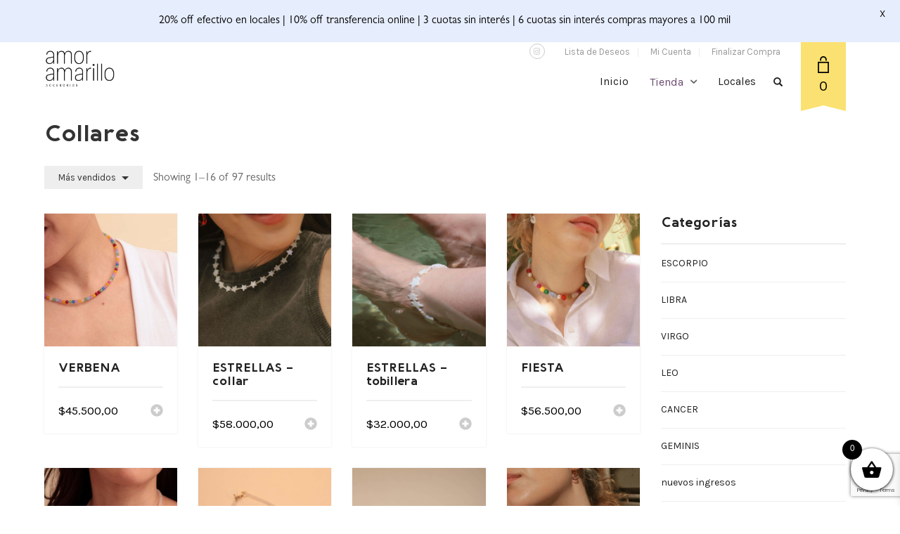

--- FILE ---
content_type: text/html; charset=UTF-8
request_url: https://amoramarilloaccesorios.com.ar/categoria/collares/
body_size: 53239
content:
<!DOCTYPE html>
<html lang="es">
<head>
	<meta charset="UTF-8">
	<meta http-equiv="X-UA-Compatible" content="IE=edge" />

	<meta name="viewport" content="width=device-width, initial-scale=1, maximum-scale=2, user-scalable=yes">

					<script>document.documentElement.className = document.documentElement.className + ' yes-js js_active js'</script>
				<title>Collares &#8211; Amor Amarillo Accesorios</title>
<meta name='robots' content='max-image-preview:large' />

<!-- Google Tag Manager for WordPress by gtm4wp.com -->
<script data-cfasync="false" data-pagespeed-no-defer>
	var gtm4wp_datalayer_name = "dataLayer";
	var dataLayer = dataLayer || [];
</script>
<!-- End Google Tag Manager for WordPress by gtm4wp.com --><!-- Laborator SEO -->
			    <meta name="robots" content="index,follow">
    <!-- End: Laborator SEO --><link rel='dns-prefetch' href='//fonts.googleapis.com' />
<link rel="alternate" type="application/rss+xml" title="Amor Amarillo Accesorios &raquo; Feed" href="https://amoramarilloaccesorios.com.ar/feed/" />
<link rel="alternate" type="application/rss+xml" title="Amor Amarillo Accesorios &raquo; Feed de los comentarios" href="https://amoramarilloaccesorios.com.ar/comments/feed/" />
<link rel="alternate" type="application/rss+xml" title="Amor Amarillo Accesorios &raquo; Collares Categoría Feed" href="https://amoramarilloaccesorios.com.ar/categoria/collares/feed/" />
<script type="text/javascript">
/* <![CDATA[ */
window._wpemojiSettings = {"baseUrl":"https:\/\/s.w.org\/images\/core\/emoji\/14.0.0\/72x72\/","ext":".png","svgUrl":"https:\/\/s.w.org\/images\/core\/emoji\/14.0.0\/svg\/","svgExt":".svg","source":{"concatemoji":"https:\/\/amoramarilloaccesorios.com.ar\/wp-includes\/js\/wp-emoji-release.min.js?ver=6.4.3"}};
/*! This file is auto-generated */
!function(i,n){var o,s,e;function c(e){try{var t={supportTests:e,timestamp:(new Date).valueOf()};sessionStorage.setItem(o,JSON.stringify(t))}catch(e){}}function p(e,t,n){e.clearRect(0,0,e.canvas.width,e.canvas.height),e.fillText(t,0,0);var t=new Uint32Array(e.getImageData(0,0,e.canvas.width,e.canvas.height).data),r=(e.clearRect(0,0,e.canvas.width,e.canvas.height),e.fillText(n,0,0),new Uint32Array(e.getImageData(0,0,e.canvas.width,e.canvas.height).data));return t.every(function(e,t){return e===r[t]})}function u(e,t,n){switch(t){case"flag":return n(e,"\ud83c\udff3\ufe0f\u200d\u26a7\ufe0f","\ud83c\udff3\ufe0f\u200b\u26a7\ufe0f")?!1:!n(e,"\ud83c\uddfa\ud83c\uddf3","\ud83c\uddfa\u200b\ud83c\uddf3")&&!n(e,"\ud83c\udff4\udb40\udc67\udb40\udc62\udb40\udc65\udb40\udc6e\udb40\udc67\udb40\udc7f","\ud83c\udff4\u200b\udb40\udc67\u200b\udb40\udc62\u200b\udb40\udc65\u200b\udb40\udc6e\u200b\udb40\udc67\u200b\udb40\udc7f");case"emoji":return!n(e,"\ud83e\udef1\ud83c\udffb\u200d\ud83e\udef2\ud83c\udfff","\ud83e\udef1\ud83c\udffb\u200b\ud83e\udef2\ud83c\udfff")}return!1}function f(e,t,n){var r="undefined"!=typeof WorkerGlobalScope&&self instanceof WorkerGlobalScope?new OffscreenCanvas(300,150):i.createElement("canvas"),a=r.getContext("2d",{willReadFrequently:!0}),o=(a.textBaseline="top",a.font="600 32px Arial",{});return e.forEach(function(e){o[e]=t(a,e,n)}),o}function t(e){var t=i.createElement("script");t.src=e,t.defer=!0,i.head.appendChild(t)}"undefined"!=typeof Promise&&(o="wpEmojiSettingsSupports",s=["flag","emoji"],n.supports={everything:!0,everythingExceptFlag:!0},e=new Promise(function(e){i.addEventListener("DOMContentLoaded",e,{once:!0})}),new Promise(function(t){var n=function(){try{var e=JSON.parse(sessionStorage.getItem(o));if("object"==typeof e&&"number"==typeof e.timestamp&&(new Date).valueOf()<e.timestamp+604800&&"object"==typeof e.supportTests)return e.supportTests}catch(e){}return null}();if(!n){if("undefined"!=typeof Worker&&"undefined"!=typeof OffscreenCanvas&&"undefined"!=typeof URL&&URL.createObjectURL&&"undefined"!=typeof Blob)try{var e="postMessage("+f.toString()+"("+[JSON.stringify(s),u.toString(),p.toString()].join(",")+"));",r=new Blob([e],{type:"text/javascript"}),a=new Worker(URL.createObjectURL(r),{name:"wpTestEmojiSupports"});return void(a.onmessage=function(e){c(n=e.data),a.terminate(),t(n)})}catch(e){}c(n=f(s,u,p))}t(n)}).then(function(e){for(var t in e)n.supports[t]=e[t],n.supports.everything=n.supports.everything&&n.supports[t],"flag"!==t&&(n.supports.everythingExceptFlag=n.supports.everythingExceptFlag&&n.supports[t]);n.supports.everythingExceptFlag=n.supports.everythingExceptFlag&&!n.supports.flag,n.DOMReady=!1,n.readyCallback=function(){n.DOMReady=!0}}).then(function(){return e}).then(function(){var e;n.supports.everything||(n.readyCallback(),(e=n.source||{}).concatemoji?t(e.concatemoji):e.wpemoji&&e.twemoji&&(t(e.twemoji),t(e.wpemoji)))}))}((window,document),window._wpemojiSettings);
/* ]]> */
</script>
    <style>

    .laborator-admin-bar-menu {
        position: relative !important;
        display: inline-block;
        width: 16px !important;
        height: 16px !important;
        background: url(https://amoramarilloaccesorios.com.ar/wp-content/themes/oxygen/assets/images/laborator-icon.png) no-repeat 0px 0px !important;
        background-size: 16px !important;
        margin-right: 8px !important;
        top: 3px !important;
    }

    .rtl .laborator-admin-bar-menu {
        margin-left: 8px !important;
        margin-right: 0;
    }

    #wp-admin-bar-laborator-options:hover .laborator-admin-bar-menu {
        background-position: 0 -32px !important;
    }

    .laborator-admin-bar-menu:before {
        display: none !important;
    }

    #toplevel_page_laborator_options .wp-menu-image {
        background: url(https://amoramarilloaccesorios.com.ar/wp-content/themes/oxygen/assets/images/laborator-icon.png) no-repeat 11px 8px !important;
        background-size: 16px !important;
    }

    #toplevel_page_laborator_options .wp-menu-image:before {
        display: none;
    }

    #toplevel_page_laborator_options .wp-menu-image img {
        display: none;
    }

    #toplevel_page_laborator_options:hover .wp-menu-image, #toplevel_page_laborator_options.wp-has-current-submenu .wp-menu-image {
        background-position: 11px -24px !important;
    }

    </style><style id='wp-emoji-styles-inline-css' type='text/css'>

	img.wp-smiley, img.emoji {
		display: inline !important;
		border: none !important;
		box-shadow: none !important;
		height: 1em !important;
		width: 1em !important;
		margin: 0 0.07em !important;
		vertical-align: -0.1em !important;
		background: none !important;
		padding: 0 !important;
	}
</style>
<link rel='stylesheet' id='wp-block-library-css' href='https://amoramarilloaccesorios.com.ar/wp-includes/css/dist/block-library/style.min.css?ver=6.4.3' type='text/css' media='all' />
<link rel='stylesheet' id='wc-blocks-vendors-style-css' href='https://amoramarilloaccesorios.com.ar/wp-content/plugins/woocommerce/packages/woocommerce-blocks/build/wc-blocks-vendors-style.css?ver=8.9.4' type='text/css' media='all' />
<link rel='stylesheet' id='wc-blocks-style-css' href='https://amoramarilloaccesorios.com.ar/wp-content/plugins/woocommerce/packages/woocommerce-blocks/build/wc-blocks-style.css?ver=8.9.4' type='text/css' media='all' />
<link rel='stylesheet' id='jquery-selectBox-css' href='https://amoramarilloaccesorios.com.ar/wp-content/plugins/yith-woocommerce-wishlist/assets/css/jquery.selectBox.css?ver=1.2.0' type='text/css' media='all' />
<link rel='stylesheet' id='yith-wcwl-font-awesome-css' href='https://amoramarilloaccesorios.com.ar/wp-content/plugins/yith-woocommerce-wishlist/assets/css/font-awesome.css?ver=4.7.0' type='text/css' media='all' />
<link rel='stylesheet' id='woocommerce_prettyPhoto_css-css' href='//amoramarilloaccesorios.com.ar/wp-content/plugins/woocommerce/assets/css/prettyPhoto.css?ver=3.1.6' type='text/css' media='all' />
<link rel='stylesheet' id='yith-wcwl-main-css' href='https://amoramarilloaccesorios.com.ar/wp-content/plugins/yith-woocommerce-wishlist/assets/css/style.css?ver=3.31.0' type='text/css' media='all' />
<style id='classic-theme-styles-inline-css' type='text/css'>
/*! This file is auto-generated */
.wp-block-button__link{color:#fff;background-color:#32373c;border-radius:9999px;box-shadow:none;text-decoration:none;padding:calc(.667em + 2px) calc(1.333em + 2px);font-size:1.125em}.wp-block-file__button{background:#32373c;color:#fff;text-decoration:none}
</style>
<style id='global-styles-inline-css' type='text/css'>
body{--wp--preset--color--black: #000000;--wp--preset--color--cyan-bluish-gray: #abb8c3;--wp--preset--color--white: #ffffff;--wp--preset--color--pale-pink: #f78da7;--wp--preset--color--vivid-red: #cf2e2e;--wp--preset--color--luminous-vivid-orange: #ff6900;--wp--preset--color--luminous-vivid-amber: #fcb900;--wp--preset--color--light-green-cyan: #7bdcb5;--wp--preset--color--vivid-green-cyan: #00d084;--wp--preset--color--pale-cyan-blue: #8ed1fc;--wp--preset--color--vivid-cyan-blue: #0693e3;--wp--preset--color--vivid-purple: #9b51e0;--wp--preset--gradient--vivid-cyan-blue-to-vivid-purple: linear-gradient(135deg,rgba(6,147,227,1) 0%,rgb(155,81,224) 100%);--wp--preset--gradient--light-green-cyan-to-vivid-green-cyan: linear-gradient(135deg,rgb(122,220,180) 0%,rgb(0,208,130) 100%);--wp--preset--gradient--luminous-vivid-amber-to-luminous-vivid-orange: linear-gradient(135deg,rgba(252,185,0,1) 0%,rgba(255,105,0,1) 100%);--wp--preset--gradient--luminous-vivid-orange-to-vivid-red: linear-gradient(135deg,rgba(255,105,0,1) 0%,rgb(207,46,46) 100%);--wp--preset--gradient--very-light-gray-to-cyan-bluish-gray: linear-gradient(135deg,rgb(238,238,238) 0%,rgb(169,184,195) 100%);--wp--preset--gradient--cool-to-warm-spectrum: linear-gradient(135deg,rgb(74,234,220) 0%,rgb(151,120,209) 20%,rgb(207,42,186) 40%,rgb(238,44,130) 60%,rgb(251,105,98) 80%,rgb(254,248,76) 100%);--wp--preset--gradient--blush-light-purple: linear-gradient(135deg,rgb(255,206,236) 0%,rgb(152,150,240) 100%);--wp--preset--gradient--blush-bordeaux: linear-gradient(135deg,rgb(254,205,165) 0%,rgb(254,45,45) 50%,rgb(107,0,62) 100%);--wp--preset--gradient--luminous-dusk: linear-gradient(135deg,rgb(255,203,112) 0%,rgb(199,81,192) 50%,rgb(65,88,208) 100%);--wp--preset--gradient--pale-ocean: linear-gradient(135deg,rgb(255,245,203) 0%,rgb(182,227,212) 50%,rgb(51,167,181) 100%);--wp--preset--gradient--electric-grass: linear-gradient(135deg,rgb(202,248,128) 0%,rgb(113,206,126) 100%);--wp--preset--gradient--midnight: linear-gradient(135deg,rgb(2,3,129) 0%,rgb(40,116,252) 100%);--wp--preset--font-size--small: 13px;--wp--preset--font-size--medium: 20px;--wp--preset--font-size--large: 36px;--wp--preset--font-size--x-large: 42px;--wp--preset--spacing--20: 0.44rem;--wp--preset--spacing--30: 0.67rem;--wp--preset--spacing--40: 1rem;--wp--preset--spacing--50: 1.5rem;--wp--preset--spacing--60: 2.25rem;--wp--preset--spacing--70: 3.38rem;--wp--preset--spacing--80: 5.06rem;--wp--preset--shadow--natural: 6px 6px 9px rgba(0, 0, 0, 0.2);--wp--preset--shadow--deep: 12px 12px 50px rgba(0, 0, 0, 0.4);--wp--preset--shadow--sharp: 6px 6px 0px rgba(0, 0, 0, 0.2);--wp--preset--shadow--outlined: 6px 6px 0px -3px rgba(255, 255, 255, 1), 6px 6px rgba(0, 0, 0, 1);--wp--preset--shadow--crisp: 6px 6px 0px rgba(0, 0, 0, 1);}:where(.is-layout-flex){gap: 0.5em;}:where(.is-layout-grid){gap: 0.5em;}body .is-layout-flow > .alignleft{float: left;margin-inline-start: 0;margin-inline-end: 2em;}body .is-layout-flow > .alignright{float: right;margin-inline-start: 2em;margin-inline-end: 0;}body .is-layout-flow > .aligncenter{margin-left: auto !important;margin-right: auto !important;}body .is-layout-constrained > .alignleft{float: left;margin-inline-start: 0;margin-inline-end: 2em;}body .is-layout-constrained > .alignright{float: right;margin-inline-start: 2em;margin-inline-end: 0;}body .is-layout-constrained > .aligncenter{margin-left: auto !important;margin-right: auto !important;}body .is-layout-constrained > :where(:not(.alignleft):not(.alignright):not(.alignfull)){max-width: var(--wp--style--global--content-size);margin-left: auto !important;margin-right: auto !important;}body .is-layout-constrained > .alignwide{max-width: var(--wp--style--global--wide-size);}body .is-layout-flex{display: flex;}body .is-layout-flex{flex-wrap: wrap;align-items: center;}body .is-layout-flex > *{margin: 0;}body .is-layout-grid{display: grid;}body .is-layout-grid > *{margin: 0;}:where(.wp-block-columns.is-layout-flex){gap: 2em;}:where(.wp-block-columns.is-layout-grid){gap: 2em;}:where(.wp-block-post-template.is-layout-flex){gap: 1.25em;}:where(.wp-block-post-template.is-layout-grid){gap: 1.25em;}.has-black-color{color: var(--wp--preset--color--black) !important;}.has-cyan-bluish-gray-color{color: var(--wp--preset--color--cyan-bluish-gray) !important;}.has-white-color{color: var(--wp--preset--color--white) !important;}.has-pale-pink-color{color: var(--wp--preset--color--pale-pink) !important;}.has-vivid-red-color{color: var(--wp--preset--color--vivid-red) !important;}.has-luminous-vivid-orange-color{color: var(--wp--preset--color--luminous-vivid-orange) !important;}.has-luminous-vivid-amber-color{color: var(--wp--preset--color--luminous-vivid-amber) !important;}.has-light-green-cyan-color{color: var(--wp--preset--color--light-green-cyan) !important;}.has-vivid-green-cyan-color{color: var(--wp--preset--color--vivid-green-cyan) !important;}.has-pale-cyan-blue-color{color: var(--wp--preset--color--pale-cyan-blue) !important;}.has-vivid-cyan-blue-color{color: var(--wp--preset--color--vivid-cyan-blue) !important;}.has-vivid-purple-color{color: var(--wp--preset--color--vivid-purple) !important;}.has-black-background-color{background-color: var(--wp--preset--color--black) !important;}.has-cyan-bluish-gray-background-color{background-color: var(--wp--preset--color--cyan-bluish-gray) !important;}.has-white-background-color{background-color: var(--wp--preset--color--white) !important;}.has-pale-pink-background-color{background-color: var(--wp--preset--color--pale-pink) !important;}.has-vivid-red-background-color{background-color: var(--wp--preset--color--vivid-red) !important;}.has-luminous-vivid-orange-background-color{background-color: var(--wp--preset--color--luminous-vivid-orange) !important;}.has-luminous-vivid-amber-background-color{background-color: var(--wp--preset--color--luminous-vivid-amber) !important;}.has-light-green-cyan-background-color{background-color: var(--wp--preset--color--light-green-cyan) !important;}.has-vivid-green-cyan-background-color{background-color: var(--wp--preset--color--vivid-green-cyan) !important;}.has-pale-cyan-blue-background-color{background-color: var(--wp--preset--color--pale-cyan-blue) !important;}.has-vivid-cyan-blue-background-color{background-color: var(--wp--preset--color--vivid-cyan-blue) !important;}.has-vivid-purple-background-color{background-color: var(--wp--preset--color--vivid-purple) !important;}.has-black-border-color{border-color: var(--wp--preset--color--black) !important;}.has-cyan-bluish-gray-border-color{border-color: var(--wp--preset--color--cyan-bluish-gray) !important;}.has-white-border-color{border-color: var(--wp--preset--color--white) !important;}.has-pale-pink-border-color{border-color: var(--wp--preset--color--pale-pink) !important;}.has-vivid-red-border-color{border-color: var(--wp--preset--color--vivid-red) !important;}.has-luminous-vivid-orange-border-color{border-color: var(--wp--preset--color--luminous-vivid-orange) !important;}.has-luminous-vivid-amber-border-color{border-color: var(--wp--preset--color--luminous-vivid-amber) !important;}.has-light-green-cyan-border-color{border-color: var(--wp--preset--color--light-green-cyan) !important;}.has-vivid-green-cyan-border-color{border-color: var(--wp--preset--color--vivid-green-cyan) !important;}.has-pale-cyan-blue-border-color{border-color: var(--wp--preset--color--pale-cyan-blue) !important;}.has-vivid-cyan-blue-border-color{border-color: var(--wp--preset--color--vivid-cyan-blue) !important;}.has-vivid-purple-border-color{border-color: var(--wp--preset--color--vivid-purple) !important;}.has-vivid-cyan-blue-to-vivid-purple-gradient-background{background: var(--wp--preset--gradient--vivid-cyan-blue-to-vivid-purple) !important;}.has-light-green-cyan-to-vivid-green-cyan-gradient-background{background: var(--wp--preset--gradient--light-green-cyan-to-vivid-green-cyan) !important;}.has-luminous-vivid-amber-to-luminous-vivid-orange-gradient-background{background: var(--wp--preset--gradient--luminous-vivid-amber-to-luminous-vivid-orange) !important;}.has-luminous-vivid-orange-to-vivid-red-gradient-background{background: var(--wp--preset--gradient--luminous-vivid-orange-to-vivid-red) !important;}.has-very-light-gray-to-cyan-bluish-gray-gradient-background{background: var(--wp--preset--gradient--very-light-gray-to-cyan-bluish-gray) !important;}.has-cool-to-warm-spectrum-gradient-background{background: var(--wp--preset--gradient--cool-to-warm-spectrum) !important;}.has-blush-light-purple-gradient-background{background: var(--wp--preset--gradient--blush-light-purple) !important;}.has-blush-bordeaux-gradient-background{background: var(--wp--preset--gradient--blush-bordeaux) !important;}.has-luminous-dusk-gradient-background{background: var(--wp--preset--gradient--luminous-dusk) !important;}.has-pale-ocean-gradient-background{background: var(--wp--preset--gradient--pale-ocean) !important;}.has-electric-grass-gradient-background{background: var(--wp--preset--gradient--electric-grass) !important;}.has-midnight-gradient-background{background: var(--wp--preset--gradient--midnight) !important;}.has-small-font-size{font-size: var(--wp--preset--font-size--small) !important;}.has-medium-font-size{font-size: var(--wp--preset--font-size--medium) !important;}.has-large-font-size{font-size: var(--wp--preset--font-size--large) !important;}.has-x-large-font-size{font-size: var(--wp--preset--font-size--x-large) !important;}
.wp-block-navigation a:where(:not(.wp-element-button)){color: inherit;}
:where(.wp-block-post-template.is-layout-flex){gap: 1.25em;}:where(.wp-block-post-template.is-layout-grid){gap: 1.25em;}
:where(.wp-block-columns.is-layout-flex){gap: 2em;}:where(.wp-block-columns.is-layout-grid){gap: 2em;}
.wp-block-pullquote{font-size: 1.5em;line-height: 1.6;}
</style>
<link rel='stylesheet' id='contact-form-7-css' href='https://amoramarilloaccesorios.com.ar/wp-content/plugins/contact-form-7/includes/css/styles.css?ver=5.9.3' type='text/css' media='all' />
<link rel='stylesheet' id='google-fonts-css' href='https://fonts.googleapis.com/css?family=Lato%3A400%2C500%2C600%2C700%7CKarla%3A400%2C500%2C600%2C700&#038;ver=2.8.2' type='text/css' media='all' />
<link rel='stylesheet' id='rs-plugin-settings-css' href='https://amoramarilloaccesorios.com.ar/wp-content/plugins/revslider/public/assets/css/settings.css?ver=5.4.8.3' type='text/css' media='all' />
<style id='rs-plugin-settings-inline-css' type='text/css'>
#rs-demo-id {}
</style>
<style id='woocommerce-inline-inline-css' type='text/css'>
.woocommerce form .form-row .required { visibility: visible; }
</style>
<link rel='stylesheet' id='wt-smart-coupon-css' href='https://amoramarilloaccesorios.com.ar/wp-content/plugins/wt-smart-coupons-for-woocommerce.1.3.4/public/css/wt-smart-coupon-public.css?ver=1.3.4' type='text/css' media='all' />
<link rel='stylesheet' id='wc-memberships-frontend-css' href='https://amoramarilloaccesorios.com.ar/wp-content/plugins/woocommerce-memberships/assets/css/frontend/wc-memberships-frontend.min.css?ver=1.7.3' type='text/css' media='all' />
<link rel='stylesheet' id='xoo-wsc-fonts-css' href='https://amoramarilloaccesorios.com.ar/wp-content/plugins/side-cart-woocommerce/assets/css/xoo-wsc-fonts.css?ver=2.7.0' type='text/css' media='all' />
<link rel='stylesheet' id='xoo-wsc-style-css' href='https://amoramarilloaccesorios.com.ar/wp-content/plugins/side-cart-woocommerce/assets/css/xoo-wsc-style.css?ver=2.7.0' type='text/css' media='all' />
<style id='xoo-wsc-style-inline-css' type='text/css'>



 

.xoo-wsc-footer{
	background-color: #ffffff;
	color: #000000;
	padding: 10px 20px;
	box-shadow: 0 -1px 10px #0000001a;
}

.xoo-wsc-footer, .xoo-wsc-footer a, .xoo-wsc-footer .amount{
	font-size: 18px;
}

.xoo-wsc-btn .amount{
	color: #000000}

.xoo-wsc-btn:hover .amount{
	color: #000000;
}

.xoo-wsc-ft-buttons-cont{
	grid-template-columns: auto;
}

.xoo-wsc-basket{
	bottom: 12px;
	right: 0px;
	background-color: #ffffff;
	color: #000000;
	box-shadow: 0 1px 4px 0;
	border-radius: 50%;
	display: flex;
	width: 60px;
	height: 60px;
}


.xoo-wsc-bki{
	font-size: 30px}

.xoo-wsc-items-count{
	top: -12px;
	left: -12px;
}

.xoo-wsc-items-count{
	background-color: #000000;
	color: #ffffff;
}

.xoo-wsc-container, .xoo-wsc-slider{
	max-width: 320px;
	right: -320px;
	top: 0;bottom: 0;
	bottom: 0;
	font-family: }


.xoo-wsc-cart-active .xoo-wsc-container, .xoo-wsc-slider-active .xoo-wsc-slider{
	right: 0;
}


.xoo-wsc-cart-active .xoo-wsc-basket{
	right: 320px;
}

.xoo-wsc-slider{
	right: -320px;
}

span.xoo-wsch-close {
    font-size: 16px;
    right: 10px;
}

.xoo-wsch-top{
	justify-content: center;
}

.xoo-wsch-text{
	font-size: 20px;
}

.xoo-wsc-header{
	color: #000000;
	background-color: #ffffff;
	border-bottom: 2px solid #eee;
}


.xoo-wsc-body{
	background-color: #ffffff;
}

.xoo-wsc-products:not(.xoo-wsc-pattern-card), .xoo-wsc-products:not(.xoo-wsc-pattern-card) span.amount, .xoo-wsc-products:not(.xoo-wsc-pattern-card) a{
	font-size: 16px;
	color: #000000;
}

.xoo-wsc-products:not(.xoo-wsc-pattern-card) .xoo-wsc-product{
	padding: 20px 15px;
	margin: 0;
	border-radius: 0px;
	box-shadow: 0 0;
	background-color: transparent;
}

.xoo-wsc-sum-col{
	justify-content: center;
}


/** Shortcode **/
.xoo-wsc-sc-count{
	background-color: #000000;
	color: #ffffff;
}

.xoo-wsc-sc-bki{
	font-size: 28px;
	color: #000000;
}
.xoo-wsc-sc-cont{
	color: #000000;
}

.added_to_cart{
	display: none!important;
}

.xoo-wsc-product dl.variation {
	display: block;
}


.xoo-wsc-product-cont{
	padding: 10px 10px;
}

.xoo-wsc-products:not(.xoo-wsc-pattern-card) .xoo-wsc-img-col{
	width: 30%;
}

.xoo-wsc-pattern-card .xoo-wsc-img-col img{
	max-width: 100%;
	height: auto;
}

.xoo-wsc-products:not(.xoo-wsc-pattern-card) .xoo-wsc-sum-col{
	width: 70%;
}

.xoo-wsc-pattern-card .xoo-wsc-product-cont{
	width: 50% 
}

@media only screen and (max-width: 600px) {
	.xoo-wsc-pattern-card .xoo-wsc-product-cont  {
		width: 50%;
	}
}


.xoo-wsc-pattern-card .xoo-wsc-product{
	border: 0;
	box-shadow: 0px 10px 15px -12px #0000001a;
}


.xoo-wsc-sm-front{
	background-color: #eee;
}
.xoo-wsc-pattern-card, .xoo-wsc-sm-front{
	border-bottom-left-radius: 5px;
	border-bottom-right-radius: 5px;
}
.xoo-wsc-pattern-card, .xoo-wsc-img-col img, .xoo-wsc-img-col, .xoo-wsc-sm-back-cont{
	border-top-left-radius: 5px;
	border-top-right-radius: 5px;
}
.xoo-wsc-sm-back{
	background-color: #fff;
}
.xoo-wsc-pattern-card, .xoo-wsc-pattern-card a, .xoo-wsc-pattern-card .amount{
	font-size: 16px;
}

.xoo-wsc-sm-front, .xoo-wsc-sm-front a, .xoo-wsc-sm-front .amount{
	color: #000;
}

.xoo-wsc-sm-back, .xoo-wsc-sm-back a, .xoo-wsc-sm-back .amount{
	color: #000;
}


.magictime {
    animation-duration: 0.5s;
}


</style>
<link rel='stylesheet' id='js_composer_front-css' href='https://amoramarilloaccesorios.com.ar/wp-content/plugins/js_composer/assets/css/js_composer.min.css?ver=6.4.1' type='text/css' media='all' />
<link rel='stylesheet' id='popup-maker-site-css' href='//amoramarilloaccesorios.com.ar/wp-content/uploads/pum/pum-site-styles.css?generated=1755783338&#038;ver=1.20.6' type='text/css' media='all' />
<link rel='stylesheet' id='my-theme-style-css' href='https://amoramarilloaccesorios.com.ar/wp-content/themes/amor-amarillo/style.css?ver=1755469245' type='text/css' media='all' />
<link rel='stylesheet' id='boostrap-css' href='https://amoramarilloaccesorios.com.ar/wp-content/themes/oxygen/assets/css/bootstrap.css' type='text/css' media='all' />
<link rel='stylesheet' id='oxygen-main-css' href='https://amoramarilloaccesorios.com.ar/wp-content/themes/oxygen/assets/css/oxygen.css?ver=5.2.4' type='text/css' media='all' />
<link rel='stylesheet' id='entypo-css' href='https://amoramarilloaccesorios.com.ar/wp-content/themes/oxygen/assets/fonts/entypo/css/fontello.css' type='text/css' media='all' />
<link rel='stylesheet' id='font-awesome-css' href='https://amoramarilloaccesorios.com.ar/wp-content/themes/oxygen/assets/fonts/font-awesome/css/font-awesome.min.css' type='text/css' media='all' />
<style id='font-awesome-inline-css' type='text/css'>
[data-font="FontAwesome"]:before {font-family: 'FontAwesome' !important;content: attr(data-icon) !important;speak: none !important;font-weight: normal !important;font-variant: normal !important;text-transform: none !important;line-height: 1 !important;font-style: normal !important;-webkit-font-smoothing: antialiased !important;-moz-osx-font-smoothing: grayscale !important;}
</style>
<link rel='stylesheet' id='custom-style-css' href='https://amoramarilloaccesorios.com.ar/wp-content/themes/oxygen/assets/css/custom-skin.css?ver=5.2.4' type='text/css' media='all' />
<link rel='stylesheet' id='primary-font-css' href='https://fonts.googleapis.com/css?family=Karla%3A300italic%2C400italic%2C700italic%2C300%2C400%2C700&#038;ver=6.4.3' type='text/css' media='all' />
<link rel='stylesheet' id='heading-font-css' href='https://fonts.googleapis.com/css?family=Karla%3A300italic%2C400italic%2C700italic%2C300%2C400%2C700&#038;ver=6.4.3' type='text/css' media='all' />
<link rel='stylesheet' id='sib-front-css-css' href='https://amoramarilloaccesorios.com.ar/wp-content/plugins/mailin/css/mailin-front.css?ver=6.4.3' type='text/css' media='all' />
    <style>        .primary-font, body, p, .single-post #comments .comment-body .comment-content {        font-family: "Karla", Helvetica, Arial, sans-serif;    }            .heading-font, .dropdown, .select-wrapper .select-placeholder, .contact-store .address-content p, .nav, .navbar-blue, .top-first .left-widget, body h1, body h2, body h3, body h4, body h5, body h6, h1, h2, h3, h4, h5, h6, h7, a, label, th, .oswald, .banner .button_outer .button_inner .banner-content strong, nav.pagination .nav-links .page-numbers, footer.footer_widgets .widget_laborator_subscribe #subscribe_now, footer.footer_widgets .widget_search #searchsubmit, footer .footer_main .footer-nav ul li a, footer .footer_main .footer-columns, .header-cart .cart-items .no-items, .header-cart .cart-items .woocommerce-mini-cart__empty-message, .header-cart .cart-items .cart-item .details .price-quantity, .search-results-header .row .search-box input, .sidebar h3, .widget_recent_reviews .product_list_widget li .reviewer, .price_slider_wrapper .price_slider_amount .button, .widget_shopping_cart_content .buttons .button, .blog .blog-post .blog_content h2, .blog .blog-post .blog_content .post-meta .blog_date, .blog .single_post .post_img .loading, .blog .single_post .post_details .author_text, .blog .single_post .post-content h1, .blog .single_post .post-content h2, .blog .single_post .post-content h3, .blog .single_post .post-content h4, .blog .single_post .post-content h5, .blog .single_post .post-content blockquote, .blog .single_post .post-content blockquote p, .blog .single_post .post-content blockquote cite, .single-post #comments h3, .single-post #comments .comment-body--details, .single-post .comment-reply-title, .ribbon .ribbon-content, .btn, .tooltip, .price, .amount, .cart-sub-total, .page-container .wpb_content_element blockquote strong, .page-container .lab_wpb_products_carousel.products-hidden .products-loading .loader strong, .page-container .lab_wpb_blog_posts .blog-posts .blog-post .post .date, .page-container .vc_separator.double-bordered-thick h4, .page-container .vc_separator.double-bordered-thin h4, .page-container .vc_separator.double-bordered h4, .page-container .vc_separator.one-line-border h4, .lab_wpb_banner_2 .title, .lab_wpb_testimonials .testimonials-inner .testimonial-entry .testimonial-blockquote, .woocommerce .woocommerce-products-header .small-title, .woocommerce .woocommerce-result-count, .woocommerce .products .type-product .adding-to-cart .loader strong, .woocommerce .products .type-cross-sells, .woocommerce .shop-categories .product-category .woocommerce-loop-category__title span, .woocommerce.single-product .woocommerce-tabs .tabs > li a, .woocommerce.single-product .woocommerce-tabs .description-tab h1, .woocommerce.single-product .woocommerce-tabs .description-tab h2, .woocommerce.single-product .woocommerce-tabs .description-tab h3, .woocommerce.single-product .woocommerce-tabs .description-tab h4, .woocommerce.single-product .woocommerce-tabs .description-tab h5, .woocommerce.single-product .woocommerce-tabs .description-tab blockquote, .woocommerce.single-product .woocommerce-tabs .description-tab blockquote p, .woocommerce.single-product .woocommerce-tabs .description-tab blockquote cite, .woocommerce.single-product .woocommerce-Reviews .woocommerce-Reviews-title, .woocommerce.single-product .woocommerce-Reviews .commentlist .comment_container .meta, .woocommerce.single-product #review_form .comment-reply-title, .woocommerce .summary .product_meta, .woocommerce .summary .price, .woocommerce .summary .stock, .woocommerce .quantity input.qty, .woocommerce .cart-wrapper .cart-collaterals h2, .woocommerce .cart-wrapper .cart-collaterals .cart-coupon .coupon .button, .woocommerce .cart_totals .shop_table td, .woocommerce .cart_totals .shop_table th, .woocommerce .shop_table.cart .cart_item, .woocommerce .shop_table.woocommerce-checkout-review-order-table td, .woocommerce .shop_table.woocommerce-checkout-review-order-table th, .woocommerce .shop_table.order_details td, .woocommerce .shop_table.order_details th, .woocommerce .shop_table.woocommerce-orders-table tr, .woocommerce .shipping-calculator-container .shipping-calculator-form .button, .woocommerce form.woocommerce-checkout #place_order, .woocommerce .section-title, .woocommerce-order-received .woocommerce-order .woocommerce-order-overview li, .woocommerce-account .account-wrapper .woocommerce-MyAccount-navigation ul, .woocommerce-notice, .lab_wpb_lookbook_carousel .lookbook-carousel .product-item .lookbook-hover-info .lookbook-inner-content .title, .lab_wpb_lookbook_carousel .lookbook-carousel .product-item .lookbook-hover-info .lookbook-inner-content .price-and-add-to-cart .price > .amount, .lab_wpb_lookbook_carousel .lookbook-carousel .product-item .lookbook-hover-info .lookbook-inner-content .price-and-add-to-cart .price ins, .woocommerce .login-form-wrapper h2, .woocommerce form.woocommerce-checkout #order_review_heading, .woocommerce form.woocommerce-checkout .woocommerce-billing-fields h3, .woocommerce form.woocommerce-checkout .woocommerce-shipping-fields h3, .woocommerce form.woocommerce-checkout .checkout-payment-method-title h3, .woocommerce .addresses .woocommerce-column__title, .woocommerce .addresses .title h3, .woocommerce #customer_login.col2-set .woocommerce-column__title, .woocommerce #customer_login.col2-set .title h3, .woocommerce #customer_login.col2-set h2, .woocommerce-order-received .woocommerce-order .bacs-wrapper .wc-bacs-bank-details-heading, .woocommerce-order-received .woocommerce-order .bacs-wrapper .wc-bacs-bank-details-account-name, .woocommerce-order-received .woocommerce-order .woocommerce-order-details .woocommerce-order-details__title, .woocommerce-account .woocommerce-order-details .woocommerce-order-details__title, .woocommerce-account .woocommerce-EditAccountForm fieldset legend, .woocommerce-order-pay #order_review h1, .woocommerce-order-pay #order_review .checkout-payment-method-title h3, .woocommerce-edit-address .woocommerce-MyAccount-content form > h3, .woocommerce-info, .woocommerce-message, .woocommerce-error {        font-family: "Karla", Helvetica, Arial, sans-serif;    }            .to-uppercase, .dropdown .dropdown-toggle, .button-tiny, .select-wrapper .select-placeholder, .widget .widget-title h1, .widget .widget-item .cart_top_detail h4, .main-sidebar ul.nav a, .top-first, .oxygen-top-menu > .wrapper > .top-menu > .main .tl-header .sec-nav .sec-nav-menu > li a, .oxygen-top-menu > .wrapper > .main-menu-top > .main .main-menu-env .nav > li > a, .oxygen-top-menu > .wrapper > .main-menu-top > .main .main-menu-env .nav > li .sub-menu > li > a, .oxygen-top-menu > .wrapper > .top-menu-centered > .main .navs .main-menu-env .nav > li > a, .oxygen-top-menu > .wrapper > .top-menu-centered > .main .navs .main-menu-env .nav > li .sub-menu > li > a, .oxygen-top-menu > .wrapper > .top-menu-centered > .main .navs .sec-nav-menu > li a, .capital, .block-pad h1, .block-pad h2, .block-pad h3, .block-pad h4, .block-pad h5, .block-pad h6, .block-pad h1, .twleve, .banner .button_outer .button_inner .banner-content strong, .btn.btn-mini, .btn-group.open .btn-grey li a, .fluid-dark-button, .alert h2, .alert h3, .alert h4, .alert h5, .alert a.alert-link, label, .form-elements .contact-form-submit .contact-send, .feature-tab.feature-tab-type-1 .title, .feature-tab.feature-tab-type-2 .title, .slider_wrapper h5, ul.pagination li a, ul.page-numbers li a, ul.pagination li span, ul.page-numbers li span, nav.pagination .nav-links .next, nav.pagination .nav-links .prev, footer.footer_widgets .col h1, footer.footer_widgets .tagcloud a, footer.footer_widgets ul, footer.footer_widgets h3, footer.footer_widgets h4, footer.footer_widgets .col h2, footer.footer_widgets .widget_laborator_subscribe #subscribe_now.btn-mini, footer.footer_widgets .widget_search #searchsubmit.btn-mini, footer .footer_main .footer-nav ul li a, footer .footer_main .footer-columns, .header-cart .cart-items .no-items, .header-cart .cart-items .woocommerce-mini-cart__empty-message, .header-cart .cart-items .cart-item .details .title, .header-cart .btn-block, .header-cart .cart-sub-total, .search-results-header .row .results-text, .search-results-header .row .search-box input, body .search-results .search-entry .title, .sidebar h3, .sidebar ul li, .widget_tag_cloud .tagcloud a, .widget_product_tag_cloud .tagcloud a, .price_slider_wrapper .price_slider_amount .button, .price_slider_wrapper .price_slider_amount .button.btn-mini, .product_list_widget li a, .widget_shopping_cart_content .total, .widget_shopping_cart_content .buttons .button, .widget_shopping_cart_content .buttons .button.btn-mini, .widget_rss ul li .rss-date, .widget_calendar #wp-calendar caption, .widget_calendar #wp-calendar #prev, .widget_calendar #wp-calendar #next, .blog .blog-post .blog-img.hover-effect a .hover em, .blog .blog-post .blog_content h2, .blog .blog-post .blog_content h3, .blog .blog-post .blog_content .post-meta .blog_date, .blog .blog-post .blog_content .post-meta .comment_text, .blog .single_post .post_img .loading, .blog .single_post .post_details > h1, .blog .single_post .post_details > h3, .blog .single_post .post_details .author_text, .blog .single_post .post-content h1, .blog .single_post .post-content h2, .blog .single_post .post-content h3, .blog .single_post .post-content h4, .blog .single_post .post-content h5, .share-post h3, .single-post #comments h3, .single-post #comments .comment-body .comment-author, .single-post #comments .comment-body .comment-metadata, .single-post #comments .page-numbers, .single-post .comment-reply-title, .single-post .comment-respond .comment-form .form-submit .submit, .ribbon .ribbon-content, .tooltip, .not-found .center div h2, .not-found .center div a, .toggle-info-blocks, .page-container .wpb_text_column h1, .page-container .wpb_text_column h2, .page-container .wpb_text_column h3, .page-container .wpb_text_column h4, .page-container .wpb_text_column h5, .page-container .wpb_text_column h6, .page-container .wpb_tabs.wpb_content_element .wpb_tour_tabs_wrapper .wpb_tabs_nav li a, .page-container .vc_tta-tabs.vc_tta-style-theme-styled .vc_tta-tabs-list li a, .page-container .wpb_accordion.wpb_content_element .wpb_accordion_wrapper .wpb_accordion_section .wpb_accordion_header, .page-container .vc_tta-accordion.vc_tta-style-theme-styled .vc_tta-panel .vc_tta-panel-heading, .page-container .wpb_content_element blockquote strong, .page-container .lab_wpb_banner .banner-call-button a, .page-container .lab_wpb_blog_posts .blog-posts .blog-post .image a .hover-readmore, .page-container .lab_wpb_blog_posts .blog-posts .blog-post .post h3, .page-container .lab_wpb_blog_posts .blog-posts .blog-post .post .date, .page-container .lab_wpb_blog_posts .more-link .btn, .page-container .vc_separator.double-bordered-thick h4, .page-container .vc_separator.double-bordered-thin h4, .page-container .vc_separator.double-bordered h4, .page-container .vc_separator.one-line-border h4, .lab_wpb_banner_2 .title, .woocommerce .woocommerce-products-header, .woocommerce .woocommerce-result-count, .woocommerce .products .type-product .product-images .quick-view a, .woocommerce .products .type-product .product-description, .woocommerce .products .type-cross-sells .product-details .product-title, .woocommerce .products .type-cross-sells .product-add-to-cart .button, .woocommerce .shop-categories .product-category .woocommerce-loop-category__title span, .woocommerce.single-product .woocommerce-tabs .tabs > li a, .woocommerce.single-product .woocommerce-tabs .tab-title, .woocommerce.single-product .woocommerce-tabs .description-tab h1, .woocommerce.single-product .woocommerce-tabs .description-tab h2, .woocommerce.single-product .woocommerce-tabs .description-tab h3, .woocommerce.single-product .woocommerce-tabs .description-tab h4, .woocommerce.single-product .woocommerce-tabs .description-tab h5, .woocommerce.single-product .woocommerce-Reviews .woocommerce-Reviews-title, .woocommerce.single-product .woocommerce-Reviews .commentlist .comment_container .meta, .woocommerce.single-product #review_form .comment-reply-title, .woocommerce.single-product #review_form .comment-form .submit, .woocommerce .summary .product_title, .woocommerce .summary .product_title + .posted_in, .woocommerce .summary .product_meta, .woocommerce .summary .stock, .woocommerce .summary .variations_form .variations .reset_variations, .woocommerce .up, .woocommerce .cart-wrapper .cart-collaterals h2, .woocommerce .cart-wrapper .cart-collaterals .cart-update-buttons .button, .woocommerce .cart-wrapper .cart-collaterals .cart-coupon .coupon .button, .woocommerce .shop_table.cart thead, .woocommerce .shop_table.cart .product-name > a, .woocommerce .shop_table.woocommerce-checkout-review-order-table thead, .woocommerce .shop_table.order_details thead tr, .woocommerce .shop_table.woocommerce-orders-table tr, .woocommerce .shop_table.wishlist_table tbody tr .product-stock-status span, .woocommerce .shipping-calculator-container .shipping-calculator-form .button, .woocommerce form.woocommerce-checkout #place_order, .woocommerce .addresses .edit, .woocommerce .section-title, .woocommerce-account .account-title, .woocommerce-account .account-wrapper .woocommerce-MyAccount-navigation ul, .woocommerce-account .woocommerce-pagination--without-numbers .button, .product-quickview .view-product, .woocommerce-notice .button, #yith-wcwl-form .wishlist-title h2, .loader strong, .lab_wpb_lookbook_carousel .lookbook-header h2, .lab_wpb_lookbook_carousel .lookbook-carousel .product-item .lookbook-hover-info .lookbook-inner-content .posted_in, .lab_wpb_lookbook_carousel .lookbook-carousel .product-item .lookbook-hover-info .lookbook-inner-content .title, .lab_wpb_lookbook_carousel .lookbook-carousel .product-item .lookbook-hover-info .lookbook-inner-content .price-and-add-to-cart .add-to-cart-btn, .mobile-menu .nav > li > a, .mobile-menu .nav ul > li > a, .mobile-menu .cart-items, .woocommerce form.woocommerce-checkout #order_review_heading, .woocommerce form.woocommerce-checkout .woocommerce-billing-fields h3, .woocommerce form.woocommerce-checkout .woocommerce-shipping-fields h3, .woocommerce form.woocommerce-checkout .checkout-payment-method-title h3, .woocommerce .addresses .woocommerce-column__title, .woocommerce .addresses .title h3, .woocommerce #customer_login.col2-set .woocommerce-column__title, .woocommerce #customer_login.col2-set .title h3, .woocommerce #customer_login.col2-set h2, .woocommerce-order-received .woocommerce-order .bacs-wrapper .wc-bacs-bank-details-heading, .woocommerce-order-received .woocommerce-order .bacs-wrapper .wc-bacs-bank-details-account-name, .woocommerce-order-received .woocommerce-order .woocommerce-order-details .woocommerce-order-details__title, .woocommerce-account .woocommerce-order-details .woocommerce-order-details__title, .woocommerce-account .woocommerce-EditAccountForm fieldset legend, .woocommerce-order-pay #order_review h1, .woocommerce-order-pay #order_review .checkout-payment-method-title h3, .woocommerce-edit-address .woocommerce-MyAccount-content form > h3, .woocommerce-info .button, .woocommerce-message .button, .woocommerce-error .button {        text-transform: none;    }            .paragraph-font-size, p, .select-wrapper .select-placeholder, .main-sidebar ul.nav .sub-menu li > a, .top-first .breadcrumbs, .top-first .breadcrumbs > span:last-child, .oxygen-top-menu > .wrapper > .top-menu > .main .tl-header .sec-nav .sec-nav-menu > li a, .oxygen-top-menu > .wrapper > .main-menu-top > .main .main-menu-env .nav > li > a, .oxygen-top-menu > .wrapper > .main-menu-top > .main .main-menu-env .nav > li .sub-menu > li > a, .oxygen-top-menu > .wrapper > .main-menu-top > .main .main-menu-env .nav > li.has-sub > a:after, .oxygen-top-menu > .wrapper > .main-menu-top > .main .main-menu-env .nav > li.menu-item-has-children > a:after, .oxygen-top-menu > .wrapper > .top-menu-centered > .main .navs .main-menu-env .nav > li > a, .oxygen-top-menu > .wrapper > .top-menu-centered > .main .navs .main-menu-env .nav > li .sub-menu > li > a, .oxygen-top-menu > .wrapper > .top-menu-centered > .main .navs .main-menu-env .nav > li.has-sub > a:after, .oxygen-top-menu > .wrapper > .top-menu-centered > .main .navs .main-menu-env .nav > li.menu-item-has-children > a:after, .oxygen-top-menu > .wrapper > .top-menu-centered > .main .navs .sec-nav-menu > li a, .accordion .accordion-body, .drop-down .form-dropdown li a, .feature-tab.feature-tab-type-1 .description, .feature-tab.feature-tab-type-2 .description, footer.footer_widgets p, body .search-results .search-entry .title, .widget_recent_comments .recentcomments, .widget_recent_comments .recentcomments a, .widget_recent_comments .recentcomments a.url, .widget_text .textwidget, .widget_shopping_cart_content .total .amount, .widget_rss ul li .rssSummary, .blog .blog-post .blog_content p, .blog .blog-post .blog_content .post-meta, .blog .single_post .post_details, .blog .single_post .post_details > h3, .blog .single_post .post_details .author_about, .page-container .wpb_tabs.wpb_content_element .wpb_tour_tabs_wrapper .wpb_tabs_nav li a, .page-container .vc_tta-tabs.vc_tta-style-theme-styled .vc_tta-tabs-list li a, .page-container .wpb_accordion.wpb_content_element .wpb_accordion_wrapper .wpb_accordion_section .wpb_accordion_header, .page-container .wpb_alert, .page-container .wpb_content_element blockquote, .page-container .lab_wpb_blog_posts .blog-posts .blog-post .post .content p, .woocommerce .summary .stock, .woocommerce .summary .variations_form .variations .label label, .woocommerce .summary .group_table .woocommerce-grouped-product-list-item__price del, .woocommerce .summary .group_table .woocommerce-grouped-product-list-item__price del .amount, .woocommerce .quantity input.qty, .loader strong, .lab_wpb_lookbook_carousel .lookbook-carousel .product-item .lookbook-hover-info .lookbook-inner-content .posted_in, .mobile-menu .cart-items span {        font-size: 16px;    }        </style>    <script type="text/javascript">
		var ajaxurl = ajaxurl || 'https://amoramarilloaccesorios.com.ar/wp-admin/admin-ajax.php';
    </script>
	<script type="text/javascript" src="https://amoramarilloaccesorios.com.ar/wp-includes/js/jquery/jquery.min.js?ver=3.7.1" id="jquery-core-js"></script>
<script type="text/javascript" src="https://amoramarilloaccesorios.com.ar/wp-includes/js/jquery/jquery-migrate.min.js?ver=3.4.1" id="jquery-migrate-js"></script>
<script type="text/javascript" src="https://amoramarilloaccesorios.com.ar/wp-content/plugins/revslider/public/assets/js/jquery.themepunch.tools.min.js?ver=5.4.8.3" id="tp-tools-js"></script>
<script type="text/javascript" src="https://amoramarilloaccesorios.com.ar/wp-content/plugins/revslider/public/assets/js/jquery.themepunch.revolution.min.js?ver=5.4.8.3" id="revmin-js"></script>
<script type="text/javascript" src="https://amoramarilloaccesorios.com.ar/wp-content/plugins/woocommerce/assets/js/jquery-blockui/jquery.blockUI.min.js?ver=2.7.0-wc.7.2.3" id="jquery-blockui-js"></script>
<script type="text/javascript" id="wc-add-to-cart-js-extra">
/* <![CDATA[ */
var wc_add_to_cart_params = {"ajax_url":"\/wp-admin\/admin-ajax.php","wc_ajax_url":"\/?wc-ajax=%%endpoint%%","i18n_view_cart":"Ver carrito","cart_url":"https:\/\/amoramarilloaccesorios.com.ar\/carrito\/","is_cart":"","cart_redirect_after_add":"no"};
/* ]]> */
</script>
<script type="text/javascript" src="https://amoramarilloaccesorios.com.ar/wp-content/plugins/woocommerce/assets/js/frontend/add-to-cart.min.js?ver=7.2.3" id="wc-add-to-cart-js"></script>
<script type="text/javascript" id="wt-smart-coupon-js-extra">
/* <![CDATA[ */
var WTSmartCouponOBJ = {"ajaxurl":"https:\/\/amoramarilloaccesorios.com.ar\/wp-admin\/admin-ajax.php"};
/* ]]> */
</script>
<script type="text/javascript" src="https://amoramarilloaccesorios.com.ar/wp-content/plugins/wt-smart-coupons-for-woocommerce.1.3.4/public/js/wt-smart-coupon-public.js?ver=1.3.4" id="wt-smart-coupon-js"></script>
<script type="text/javascript" src="https://amoramarilloaccesorios.com.ar/wp-content/plugins/js_composer/assets/js/vendors/woocommerce-add-to-cart.js?ver=6.4.1" id="vc_woocommerce-add-to-cart-js-js"></script>
<script type="text/javascript" src="https://amoramarilloaccesorios.com.ar/wp-includes/js/dist/vendor/wp-polyfill-inert.min.js?ver=3.1.2" id="wp-polyfill-inert-js"></script>
<script type="text/javascript" src="https://amoramarilloaccesorios.com.ar/wp-includes/js/dist/vendor/regenerator-runtime.min.js?ver=0.14.0" id="regenerator-runtime-js"></script>
<script type="text/javascript" src="https://amoramarilloaccesorios.com.ar/wp-includes/js/dist/vendor/wp-polyfill.min.js?ver=3.15.0" id="wp-polyfill-js"></script>
<script type="text/javascript" src="https://amoramarilloaccesorios.com.ar/wp-includes/js/dist/hooks.min.js?ver=c6aec9a8d4e5a5d543a1" id="wp-hooks-js"></script>
<script type="text/javascript" id="wpm-js-extra">
/* <![CDATA[ */
var wpm = {"ajax_url":"https:\/\/amoramarilloaccesorios.com.ar\/wp-admin\/admin-ajax.php","root":"https:\/\/amoramarilloaccesorios.com.ar\/wp-json\/","nonce_wp_rest":"6c56f3702e","nonce_ajax":"3fa44aa447"};
/* ]]> */
</script>
<script type="text/javascript" src="https://amoramarilloaccesorios.com.ar/wp-content/plugins/woocommerce-google-adwords-conversion-tracking-tag/js/public/wpm-public.p1.min.js?ver=1.49.1" id="wpm-js"></script>
<script type="text/javascript" id="sib-front-js-js-extra">
/* <![CDATA[ */
var sibErrMsg = {"invalidMail":"Please fill out valid email address","requiredField":"Please fill out required fields","invalidDateFormat":"Please fill out valid date format","invalidSMSFormat":"Please fill out valid phone number"};
var ajax_sib_front_object = {"ajax_url":"https:\/\/amoramarilloaccesorios.com.ar\/wp-admin\/admin-ajax.php","ajax_nonce":"621678bb71","flag_url":"https:\/\/amoramarilloaccesorios.com.ar\/wp-content\/plugins\/mailin\/img\/flags\/"};
/* ]]> */
</script>
<script type="text/javascript" src="https://amoramarilloaccesorios.com.ar/wp-content/plugins/mailin/js/mailin-front.js?ver=1764173215" id="sib-front-js-js"></script>
<link rel="https://api.w.org/" href="https://amoramarilloaccesorios.com.ar/wp-json/" /><link rel="alternate" type="application/json" href="https://amoramarilloaccesorios.com.ar/wp-json/wp/v2/product_cat/102" /><link rel="EditURI" type="application/rsd+xml" title="RSD" href="https://amoramarilloaccesorios.com.ar/xmlrpc.php?rsd" />
<meta name="generator" content="WordPress 6.4.3" />
<meta name="generator" content="WooCommerce 7.2.3" />
<style id="mystickymenu" type="text/css">#mysticky-nav { width:100%; position: static; height: auto !important; }#mysticky-nav.wrapfixed { 
                position: fixed; 
                left: 0px; 
                margin-top: 0px;  
                z-index: ; 
                -webkit-transition: s; 
                -moz-transition: s; 
                -o-transition: s; 
                transition: s; 
                -ms-filter:"progid:DXImageTransform.Microsoft.Alpha(Opacity=)"; 
                filter: alpha(opacity=); 
                opacity:1; 
                background-color: ; 
            }#mysticky-nav.wrapfixed .myfixed{ background-color: ; position: relative;top: auto;left: auto;right: auto;}#mysticky-nav .myfixed { margin:0 auto; float:none; border:0px; background:none; max-width:100%; }</style>			<style type="text/css">
																															</style>
			
<!-- This website runs the Product Feed PRO for WooCommerce by AdTribes.io plugin - version woocommercesea_option_installed_version -->

<!-- Google Tag Manager for WordPress by gtm4wp.com -->
<!-- GTM Container placement set to automatic -->
<script data-cfasync="false" data-pagespeed-no-defer type="text/javascript">
	var dataLayer_content = {"pagePostType":"product","pagePostType2":"tax-product","pageCategory":[]};
	dataLayer.push( dataLayer_content );
</script>
<script data-cfasync="false" data-pagespeed-no-defer type="text/javascript">
(function(w,d,s,l,i){w[l]=w[l]||[];w[l].push({'gtm.start':
new Date().getTime(),event:'gtm.js'});var f=d.getElementsByTagName(s)[0],
j=d.createElement(s),dl=l!='dataLayer'?'&l='+l:'';j.async=true;j.src=
'//www.googletagmanager.com/gtm.js?id='+i+dl;f.parentNode.insertBefore(j,f);
})(window,document,'script','dataLayer','GTM-PT3BPMR');
</script>
<!-- End Google Tag Manager for WordPress by gtm4wp.com --><style id="theme-custom-css">
.lab_wpb_banner_2 .centered {background: #FFF;color: #222;}.lab_wpb_banner_2 .centered span {color: #222 !important;}.lab_wpb_banner_2 .centered .line-bottom {color: #777 !important;text-transform: uppercase;margin-top: 5px;font-size: 12px !important;}.lab_wpb_banner_2.banner-type-2 .title .divider {display: none;}.home.oxygen-top-menu > .wrapper > .top-menu.main-menu-top {background: #F8F6F7;}.oxygen-top-menu>.wrapper>.top-menu.main-menu-top .main-menu-env>.nav>li.has-sub:hover>a {background: #FFF;}.shop .items .item-wrapper .item .description .divider {margin-bottom: 20px;width:20px;}.shop .items .item-wrapper .item .description .title {font-size: 18px;}.single-product-wrapper .white-row {border-left: none;}.shop .items .item-wrapper .item .description {padding-top: 30px;}.shop .items .item-wrapper .item .description .type {text-transform: uppercase !important;}.summary.entry-summary {padding-left: 20px;}.blog .blog-post .blog_content {padding-left: 40px !important;}.lab_wpb_blog_posts .blog-posts .blog-post.block-image .image, .lab_wpb_blog_posts .blog-posts .blog-post.block-image .post {padding: 0px;margin-bottom:30px;border: none;}.single-product-wrapper .entry-summary .product-top-nav {display: none;}.lab_wpb_blog_posts .blog-posts .blog-post.block-image .post  {padding: 0 20px;}.banner {padding: 0px;}span.price {text-decoration: none;}.sidebar {padding: 0px;}.lab_wpb_testimonials {padding: 0px;}.summary.entry-summary {padding-top: 30px;padding-left:40px;}.single-product-wrapper .product-left-info .product-images .thumbnails .product-thumb span {border: none;}.blog .blog-post .blog_content h2 a {text-transform: uppercase;}.blog .blog-post .blog_content .post-meta {padding: 15px;background: rgba(238, 238, 238, 0.33);border: none;}.blog .single_post .post_details>h1 {font-size: 27px;}.block-pad {padding: 30px 0;}.white-block.block-pad.contact-store{padding: 30px;}.copyright_text { margin-bottom: 40px;}footer .footer_main .footer-nav ul {margin-top: 20px;}footer .footer_main .footer-nav ul li a {text-transform: uppercase;}.woocommerce-info {background: #EEE !important;}.share-post .share-post-links a, .wpb_tabs.wpb_content_element .wpb_tour_tabs_wrapper .wpb_tab, .wpb_tabs.wpb_content_element .wpb_tour_tabs_wrapper .wpb_tabs_nav li.ui-state-active {background: #EEE;}.search-results-header .row {padding: 30px 0;}.myaccount-env .col-md-12>h2, .myaccount-env .col-md-12>h2+p {background: #EEE;}.cart-env .cart-totals, .cart-env .cart-item-row {background: #FAFAFA;}footer.footer_widgets ul li a:hover {color: #b0976d;}.shop div.cart_totals table .order-total td {color: #b0976d;}.single-product-wrapper .woocommerce-tabs #reviews #review_form form {background: #FFF;}.widget_product_search input[type=submit], .widget_search input[type=submit] {background: #B0976D;}.widget_product_search input[type=submit]:hover, .widget_search input[type=submit]:hover {background: #a58b60;}.price_slider_wrapper .price_slider_amount .button:hover {background: #a58b60;}.borderless .button_outer {border: none;}.footer_main .col-md-12, .footer_main .col-sm-12,.footer_main .col-sm-6 {padding: 0px;}.single-product-wrapper .product-left-info .product-images #main-image-slider .owl-wrapper-outer {border: none;}.oxygen-top-menu>.wrapper>.main .single-product-wrapper .white-row {padding-left: 0px;padding-right: 0px;}.oxygen-top-menu>.wrapper>.main .single-product-wrapper .white-row .col-sm-6 {padding-left: 0px;}.single-product-wrapper .woocommerce-tabs {margin-left:-15px;border: none;}.single-product-wrapper .entry-summary div[itemprop=description] p {font-size: 14px;}.single-product-wrapper .woocommerce-tabs .description-tab>p:last-child {font-size: 14px;}.sidebar ul li a {font-size: 14px;}.lab_wpb_blog_posts .blog-posts .blog-post .image a .hover-overlay {background: rgba(255,255,255,0.75);}.lab_wpb_blog_posts .blog-posts .blog-post .image a .hover-readmore {color: #222;text-transform: uppercase;font-size: 12px;}.blog .blog-post .blog-img.hover-effect a .hover {background: rgba(255,255,255,0.75);}.blog .blog-post .blog-img.hover-effect a .hover:after {color: #FFF ; }a:hover, a:focus {color: #B0976D; }.blog .blog-post .blog-img.hover-effect a .hover em {color: #222;text-transform: uppercase;font-size: 12px;}.blog .blog-post .blog-img.hover-effect a .hover:after {border-color: rgba(255,255,255,0.7);}#wl-wrapper .wishlist_table tbody tr td {border-bottom: 1px solid #eee;}.#wl-wrapper .my-lists-table thead tr td, #wl-wrapper .my-lists-table thead tr th {font-size: 14px;}.woocommerce table.wishlist_table {font-size: 14px;}.single-product-wrapper .entry-summary .share-product li a {background: #ccc;}.form-row.terms {padding: 5px 0px;}.woocommerce .cart-wrapper .cart-collaterals .cart-coupon .coupon .input-text{background: #F4F4F4;}.lab_wpb_lookbook_carousel .lookbook-carousel .product-item:hover .lookbook-hover-info {background: rgba(255,255,255,0.7) !important;color: #333 !important;}.lab_wpb_lookbook_carousel .lookbook-carousel .product-item .lookbook-hover-info .lookbook-inner-content a {color: #333 !important;}.lab_wpb_lookbook_carousel .lookbook-carousel .product-item .lookbook-hover-info .lookbook-inner-content .price-and-add-to-cart .price {color: #333;}.lab_wpb_lookbook_carousel .lookbook-carousel .product-item .lookbook-hover-info .lookbook-inner-content .divider {background: #333;}footer .footer_main .payment-methods li .payment-slide .hover-img, footer .footer_main .payment-methods li .payment-slide .normal-img {height: 24px;}.btn-group > .btn:first-child {    background: #f0f0f0;}.cart-items .cart-item .price {    font-size: 15px !important;}@media screen and (max-width: 767px) {.summary.entry-summary {padding-left: 0px !important;}.woocommerce.single-product .single-product-wrapper .product-gallery {    padding-left: 0px;    padding-right: 0px;}}.dropdown .dropdown-toggle {background-color: #eeeeee;}.woocommerce .woocommerce-products-header {padding: 0px;}.single-product-wrapper .woocommerce-tabs #reviews #review_form form {    padding: 20px 0px !important;}.woocommerce.single-product .single-product-wrapper {padding: 0px;}.woocommerce.single-product .single-product-wrapper .product-gallery {    padding-left: 0px;}.woocommerce form.woocommerce-checkout .col2-set {    padding-left: 0px;    padding-right: 0px;}.woocommerce form.woocommerce-checkout #order_review, .woocommerce form.woocommerce-checkout #order_review_heading, .woocommerce form.woocommerce-checkout .col2-set {    padding-left: 0px;    padding-right: 0px;}.woocommerce form.woocommerce-checkout #order_review, .woocommerce form.woocommerce-checkout #order_review_heading, .woocommerce form.woocommerce-checkout .col2-set {    padding-left: 0px;    padding-right: 0px;}.woocommerce form.woocommerce-checkout .checkout-payment-method-title {    margin-right: 0px;    margin-left: 0px;}.woocommerce form.woocommerce-checkout .woocommerce-terms-and-conditions-wrapper {    margin-left: 0px;    margin-right: 0px;}.woocommerce form.woocommerce-checkout #place_order {    width: 100% !important;    margin-left: 0px;    margin-right: 0px;}.page-container .lab_wpb_blog_posts .blog-posts .blog-post.block-image .image, .page-container .lab_wpb_blog_posts .blog-posts .blog-post.block-image .post {padding: 0px;}
</style>	<noscript><style>.woocommerce-product-gallery{ opacity: 1 !important; }</style></noscript>
	
<!-- START Pixel Manager for WooCommerce -->
		<script>
			(window.wpmDataLayer = window.wpmDataLayer || {}).products = window.wpmDataLayer.products || {};
			window.wpmDataLayer.products                               = Object.assign(window.wpmDataLayer.products, {"50921":{"id":"50921","sku":"","price":45500,"brand":"","quantity":1,"dyn_r_ids":{"post_id":"50921","sku":50921,"gpf":"woocommerce_gpf_50921","gla":"gla_50921"},"is_variable":false,"type":"simple","name":"CIELO","category":["ACUARIO","apto agua collares","APTO AGUA!","ARIES","CANCER","CAPRICORNIO","Collares","cortitos coloridos collares","ENCANTO","GEMINIS","LEO","LIBRA","nuevos ingresos","piedras energ\u00e9ticas collares","TAURO","ver todo collares","VERBENA","VIRGO"],"is_variation":false},"8469":{"id":"8469","sku":"","price":24500,"brand":"","quantity":1,"dyn_r_ids":{"post_id":"8469","sku":8469,"gpf":"woocommerce_gpf_8469","gla":"gla_8469"},"is_variable":false,"type":"simple","name":"LIRIO dorado","category":["cadenas esenciales collares","Collares","Doradito","ver todo collares"],"is_variation":false},"45203":{"id":"45203","sku":"","price":52000,"brand":"","quantity":1,"dyn_r_ids":{"post_id":"45203","sku":45203,"gpf":"woocommerce_gpf_45203","gla":"gla_45203"},"is_variable":false,"type":"simple","name":"MAXI VERBENA CUARZO CRISTAL","category":["apto agua collares","APTO AGUA!","CAPRICORNIO","Collares","cortitos coloridos collares","LEO","piedras energ\u00e9ticas collares","ver todo collares","VERBENA","VIRGO"],"is_variation":false},"25702":{"id":"25702","sku":"","price":56500,"brand":"","quantity":1,"dyn_r_ids":{"post_id":"25702","sku":25702,"gpf":"woocommerce_gpf_25702","gla":"gla_25702"},"is_variable":false,"type":"simple","name":"VERBENA amatista","category":["ACUARIO","apto agua collares","APTO AGUA!","ARIES","CAPRICORNIO","Collares","cortitos coloridos collares","ESCORPIO","LEO","LIBRA","LOS FAVORITOS \ud83d\udc95","piedras energ\u00e9ticas collares","PISCIS","SAGITARIO","ver todo collares","VERBENA"],"is_variation":false},"46349":{"id":"46349","sku":"","price":21500,"brand":"","quantity":1,"dyn_r_ids":{"post_id":"46349","sku":46349,"gpf":"woocommerce_gpf_46349","gla":"gla_46349"},"is_variable":false,"type":"simple","name":"pulsera VERBENA OJO DE TIGRE","category":["apto agua pulseras","APTO AGUA!","colores pulseras","GEMINIS","LEO","piedras energ\u00e9ticas pulseras","Pulseras","ver todo pulseras","VERBENA"],"is_variation":false},"49848":{"id":"49848","sku":"","price":59500,"brand":"","quantity":1,"dyn_r_ids":{"post_id":"49848","sku":49848,"gpf":"woocommerce_gpf_49848","gla":"gla_49848"},"is_variable":false,"type":"simple","name":"collar VIVO -  dorado","category":["ACUARIO","ARIES","CANCER","CAPRICORNIO","Collares","cortitos coloridos collares","Doradito","ENCANTO","GEMINIS","LEO","LIBRA","nuevos ingresos","piedras energ\u00e9ticas collares","TAURO","ver todo collares","VIRGO"],"is_variation":false},"48725":{"id":"48725","sku":"","price":28500,"brand":"","quantity":1,"dyn_r_ids":{"post_id":"48725","sku":48725,"gpf":"woocommerce_gpf_48725","gla":"gla_48725"},"is_variable":false,"type":"simple","name":"FIESTA - pulsera","category":["apto agua pulseras","APTO AGUA!","CANCER","Carrito por 1 mill\u00f3n","Carrito por 800 mil","colores pulseras","ENCANTO","ESCORPIO","LIBRA","nuevos ingresos","piedras energ\u00e9ticas pulseras","PISCIS","Pulseras","TAURO","ver todo pulseras"],"is_variation":false},"49488":{"id":"49488","sku":"","price":56500,"brand":"","quantity":1,"dyn_r_ids":{"post_id":"49488","sku":49488,"gpf":"woocommerce_gpf_49488","gla":"gla_49488"},"is_variable":false,"type":"simple","name":"LINDO- cuarzo rosa - dorado","category":["CANCER","Carrito por 1 mill\u00f3n","Carrito por 800 mil","Collares","cortitos coloridos collares","ENCANTO","ESCORPIO","LIBRA","nuevos ingresos","piedras energ\u00e9ticas collares","PISCIS","TAURO","ver todo collares"],"is_variation":false},"45307":{"id":"45307","sku":"","price":21500,"brand":"","quantity":1,"dyn_r_ids":{"post_id":"45307","sku":45307,"gpf":"woocommerce_gpf_45307","gla":"gla_45307"},"is_variable":false,"type":"simple","name":"pulsera Verbena \u00d3nix","category":["apto agua pulseras","APTO AGUA!","Carrito por 1 mill\u00f3n","Carrito por 800 mil","colores pulseras","piedras energ\u00e9ticas pulseras","Pulseras","ver todo pulseras","VERBENA"],"is_variation":false},"50802":{"id":"50802","sku":"","price":32000,"brand":"","quantity":1,"dyn_r_ids":{"post_id":"50802","sku":50802,"gpf":"woocommerce_gpf_50802","gla":"gla_50802"},"is_variable":false,"type":"simple","name":"ESTRELLAS -  tobillera","category":["apto agua collares","APTO AGUA!","Carrito por 1 mill\u00f3n","Carrito por 800 mil","Collares","cortitos coloridos collares","ENCANTO","nuevos ingresos","ver todo collares"],"is_variation":false},"48702":{"id":"48702","sku":"","price":52000,"brand":"","quantity":1,"dyn_r_ids":{"post_id":"48702","sku":48702,"gpf":"woocommerce_gpf_48702","gla":"gla_48702"},"is_variable":false,"type":"simple","name":"MINI VERBENA CUARZO ROSA","category":["CANCER","Carrito por 1 mill\u00f3n","Carrito por 800 mil","Collares","cortitos coloridos collares","ENCANTO","ESCORPIO","LIBRA","LOS FAVORITOS \ud83d\udc95","nuevos ingresos","piedras energ\u00e9ticas collares","PISCIS","TAURO","ver todo collares","VERBENA"],"is_variation":false},"44230":{"id":"44230","sku":"","price":52000,"brand":"","quantity":1,"dyn_r_ids":{"post_id":"44230","sku":44230,"gpf":"woocommerce_gpf_44230","gla":"gla_44230"},"is_variable":false,"type":"simple","name":"MINI VERBENA AMATISTA","category":["ACUARIO","apto agua collares","APTO AGUA!","ARIES","CAPRICORNIO","Carrito por 1 mill\u00f3n","Carrito por 600 mil","Carrito por 800 mil","Collares","cortitos coloridos collares","ESCORPIO","LEO","LIBRA","piedras energ\u00e9ticas collares","PISCIS","SAGITARIO","ver todo collares","VERBENA"],"is_variation":false},"48707":{"id":"48707","sku":"","price":62000,"brand":"","quantity":1,"dyn_r_ids":{"post_id":"48707","sku":48707,"gpf":"woocommerce_gpf_48707","gla":"gla_48707"},"is_variable":false,"type":"simple","name":"CRISTAL","category":["apto agua collares","APTO AGUA!","CAPRICORNIO","Collares","cortitos coloridos collares","ENCANTO","LEO","nuevos ingresos","piedras energ\u00e9ticas collares","ver todo collares","VIRGO"],"is_variation":false},"48723":{"id":"48723","sku":"","price":28500,"brand":"","quantity":1,"dyn_r_ids":{"post_id":"48723","sku":48723,"gpf":"woocommerce_gpf_48723","gla":"gla_48723"},"is_variable":false,"type":"simple","name":"SUAVE - pulsera","category":["ACUARIO","apto agua pulseras","APTO AGUA!","ARIES","CANCER","CAPRICORNIO","colores pulseras","ENCANTO","ESCORPIO","GEMINIS","LEO","LIBRA","nuevos ingresos","piedras energ\u00e9ticas pulseras","PISCIS","Pulseras","TAURO","ver todo pulseras","VIRGO"],"is_variation":false},"48703":{"id":"48703","sku":"","price":52000,"brand":"","quantity":1,"dyn_r_ids":{"post_id":"48703","sku":48703,"gpf":"woocommerce_gpf_48703","gla":"gla_48703"},"is_variable":false,"type":"simple","name":"MINI VERBENA N\u00c1CAR","category":["apto agua collares","APTO AGUA!","Carrito por 1 mill\u00f3n","Carrito por 800 mil","Collares","cortitos coloridos collares","ENCANTO","nuevos ingresos","ver todo collares","VERBENA"],"is_variation":false},"25699":{"id":"25699","sku":"","price":45500,"brand":"","quantity":1,"dyn_r_ids":{"post_id":"25699","sku":25699,"gpf":"woocommerce_gpf_25699","gla":"gla_25699"},"is_variable":false,"type":"simple","name":"VERBENA MEDIANO \u00e1gata naranja","category":["ACUARIO","apto agua collares","APTO AGUA!","ARIES","CANCER","CAPRICORNIO","Carrito por 1 mill\u00f3n","Carrito por 600 mil","Carrito por 800 mil","Collares","cortitos coloridos collares","GEMINIS","LEO","LIBRA","piedras energ\u00e9ticas collares","TAURO","ver todo collares","VERBENA","VIRGO"],"is_variation":false},"48721":{"id":"48721","sku":"","price":25000,"brand":"","quantity":1,"dyn_r_ids":{"post_id":"48721","sku":48721,"gpf":"woocommerce_gpf_48721","gla":"gla_48721"},"is_variable":false,"type":"simple","name":"MINI VERBENA CUARZO ROSA - pulsera","category":["apto agua pulseras","APTO AGUA!","CANCER","Carrito por 1 mill\u00f3n","Carrito por 800 mil","colores pulseras","ENCANTO","ESCORPIO","LIBRA","nuevos ingresos","piedras energ\u00e9ticas pulseras","PISCIS","Pulseras","TAURO","ver todo pulseras","VERBENA"],"is_variation":false},"48714":{"id":"48714","sku":"","price":52000,"brand":"","quantity":1,"dyn_r_ids":{"post_id":"48714","sku":48714,"gpf":"woocommerce_gpf_48714","gla":"gla_48714"},"is_variable":false,"type":"simple","name":"TIERRA","category":["ACUARIO","apto agua collares","APTO AGUA!","ARIES","CANCER","CAPRICORNIO","Collares","cortitos coloridos collares","ENCANTO","ESCORPIO","GEMINIS","LEO","LIBRA","nuevos ingresos","piedras energ\u00e9ticas collares","PISCIS","TAURO","ver todo collares","VIRGO"],"is_variation":false},"45201":{"id":"45201","sku":"","price":45500,"brand":"","quantity":1,"dyn_r_ids":{"post_id":"45201","sku":45201,"gpf":"woocommerce_gpf_45201","gla":"gla_45201"},"is_variable":false,"type":"simple","name":"VERBENA \u00d3NIX","category":["apto agua collares","APTO AGUA!","Carrito por 1 mill\u00f3n","Carrito por 600 mil","Carrito por 800 mil","Collares","cortitos coloridos collares","piedras energ\u00e9ticas collares","ver todo collares","VERBENA"],"is_variation":false},"31126":{"id":"31126","sku":"","price":21500,"brand":"","quantity":1,"dyn_r_ids":{"post_id":"31126","sku":31126,"gpf":"woocommerce_gpf_31126","gla":"gla_31126"},"is_variable":false,"type":"simple","name":"VERBENA pulsera","category":["ACUARIO","apto agua pulseras","APTO AGUA!","ARIES","CANCER","CAPRICORNIO","Carrito por 1 mill\u00f3n","Carrito por 800 mil","colores pulseras","GEMINIS","LEO","LIBRA","piedras energ\u00e9ticas pulseras","Pulseras","TAURO","ver todo pulseras","VERBENA","VIRGO"],"is_variation":false},"3179":{"id":"3179","sku":"","price":45500,"brand":"","quantity":1,"dyn_r_ids":{"post_id":"3179","sku":3179,"gpf":"woocommerce_gpf_3179","gla":"gla_3179"},"is_variable":false,"type":"simple","name":"VERBENA","category":["ACUARIO","apto agua collares","APTO AGUA!","ARIES","CANCER","CAPRICORNIO","Carrito por 1 mill\u00f3n","Carrito por 600 mil","Carrito por 800 mil","Collares","cortitos coloridos collares","GEMINIS","LEO","LIBRA","piedras energ\u00e9ticas collares","TAURO","ver todo collares","VERBENA","VIRGO"],"is_variation":false},"49487":{"id":"49487","sku":"","price":56500,"brand":"","quantity":1,"dyn_r_ids":{"post_id":"49487","sku":49487,"gpf":"woocommerce_gpf_49487","gla":"gla_49487"},"is_variable":false,"type":"simple","name":"LINDO- cuarzo rosa - plateado","category":["CANCER","Carrito por 1 mill\u00f3n","Carrito por 800 mil","Collares","cortitos coloridos collares","ENCANTO","ESCORPIO","LIBRA","nuevos ingresos","piedras energ\u00e9ticas collares","PISCIS","TAURO","ver todo collares"],"is_variation":false},"48704":{"id":"48704","sku":"","price":52000,"brand":"","quantity":1,"dyn_r_ids":{"post_id":"48704","sku":48704,"gpf":"woocommerce_gpf_48704","gla":"gla_48704"},"is_variable":false,"type":"simple","name":"MINI VERBENA \u00c1GATA VERDE","category":["apto agua collares","APTO AGUA!","CANCER","Carrito por 1 mill\u00f3n","Carrito por 800 mil","Collares","cortitos coloridos collares","ENCANTO","ESCORPIO","LIBRA","nuevos ingresos","piedras energ\u00e9ticas collares","PISCIS","TAURO","ver todo collares","VERBENA"],"is_variation":false},"48706":{"id":"48706","sku":"","price":62000,"brand":"","quantity":1,"dyn_r_ids":{"post_id":"48706","sku":48706,"gpf":"woocommerce_gpf_48706","gla":"gla_48706"},"is_variable":false,"type":"simple","name":"ENERG\u00cdA - cuarzo con turmalina","category":["ACUARIO","apto agua collares","APTO AGUA!","CANCER","Collares","cortitos coloridos collares","ENCANTO","ESCORPIO","LIBRA","nuevos ingresos","piedras energ\u00e9ticas collares","ver todo collares","VERBENA"],"is_variation":false},"49839":{"id":"49839","sku":"","price":58000,"brand":"","quantity":1,"dyn_r_ids":{"post_id":"49839","sku":49839,"gpf":"woocommerce_gpf_49839","gla":"gla_49839"},"is_variable":false,"type":"simple","name":"ESTRELLAS -  n\u00e1car","category":["apto agua collares","APTO AGUA!","Carrito por 1 mill\u00f3n","Carrito por 800 mil","Collares","cortitos coloridos collares","ENCANTO","nuevos ingresos","ver todo collares"],"is_variation":false},"46464":{"id":"46464","sku":"","price":52000,"brand":"","quantity":1,"dyn_r_ids":{"post_id":"46464","sku":46464,"gpf":"woocommerce_gpf_46464","gla":"gla_46464"},"is_variable":false,"type":"simple","name":"VERBENA SODALITA","category":["apto agua collares","APTO AGUA!","Collares","cortitos coloridos collares","piedras energ\u00e9ticas collares","SAGITARIO","ver todo collares","VERBENA"],"is_variation":false},"48715":{"id":"48715","sku":"","price":56500,"brand":"","quantity":1,"dyn_r_ids":{"post_id":"48715","sku":48715,"gpf":"woocommerce_gpf_48715","gla":"gla_48715"},"is_variable":false,"type":"simple","name":"SUAVE","category":["ACUARIO","apto agua collares","APTO AGUA!","ARIES","CANCER","CAPRICORNIO","Collares","cortitos coloridos collares","ENCANTO","ESCORPIO","GEMINIS","LEO","LIBRA","LOS FAVORITOS \ud83d\udc95","nuevos ingresos","piedras energ\u00e9ticas collares","PISCIS","TAURO","ver todo collares","VIRGO"],"is_variation":false},"49158":{"id":"49158","sku":"","price":28000,"brand":"","quantity":1,"dyn_r_ids":{"post_id":"49158","sku":49158,"gpf":"woocommerce_gpf_49158","gla":"gla_49158"},"is_variable":false,"type":"simple","name":"MINI VERBENA cl\u00e1sico - pulsera","category":["apto agua pulseras","APTO AGUA!","CANCER","Carrito por 1 mill\u00f3n","Carrito por 800 mil","colores pulseras","ENCANTO","ESCORPIO","LIBRA","nuevos ingresos","piedras energ\u00e9ticas pulseras","PISCIS","Pulseras","TAURO","ver todo pulseras","VERBENA"],"is_variation":false},"46355":{"id":"46355","sku":"","price":52000,"brand":"","quantity":1,"dyn_r_ids":{"post_id":"46355","sku":46355,"gpf":"woocommerce_gpf_46355","gla":"gla_46355"},"is_variable":false,"type":"simple","name":"MAXI VERBENA CUARZO ROSA","category":["apto agua collares","APTO AGUA!","CANCER","Carrito por 1 mill\u00f3n","Carrito por 800 mil","Collares","cortitos coloridos collares","ESCORPIO","LIBRA","piedras energ\u00e9ticas collares","PISCIS","TAURO","ver todo collares","VERBENA"],"is_variation":false},"46345":{"id":"46345","sku":"","price":45500,"brand":"","quantity":1,"dyn_r_ids":{"post_id":"46345","sku":46345,"gpf":"woocommerce_gpf_46345","gla":"gla_46345"},"is_variable":false,"type":"simple","name":"VERBENA OJO DE TIGRE","category":["apto agua collares","APTO AGUA!","Collares","cortitos coloridos collares","GEMINIS","LEO","piedras energ\u00e9ticas collares","ver todo collares","VERBENA"],"is_variation":false},"48724":{"id":"48724","sku":"","price":56500,"brand":"","quantity":1,"dyn_r_ids":{"post_id":"48724","sku":48724,"gpf":"woocommerce_gpf_48724","gla":"gla_48724"},"is_variable":false,"type":"simple","name":"FIESTA","category":["apto agua collares","APTO AGUA!","CANCER","Carrito por 1 mill\u00f3n","Carrito por 800 mil","Collares","cortitos coloridos collares","ENCANTO","ESCORPIO","LIBRA","nuevos ingresos","piedras energ\u00e9ticas collares","PISCIS","TAURO","ver todo collares"],"is_variation":false}});
		</script>
		
		<script>

			window.wpmDataLayer = window.wpmDataLayer || {};
			window.wpmDataLayer = Object.assign(window.wpmDataLayer, {"cart":{},"cart_item_keys":{},"version":{"number":"1.49.1","pro":false,"eligible_for_updates":false,"distro":"fms","beta":false,"show":true},"pixels":{"google":{"linker":{"settings":null},"user_id":false,"ads":{"conversion_ids":{"AW-10838093844":"lgmSCOjrxpADEJTggLAo"},"dynamic_remarketing":{"status":true,"id_type":"post_id","send_events_with_parent_ids":true},"google_business_vertical":"retail","phone_conversion_number":"","phone_conversion_label":""},"tag_id":"AW-10838093844","tag_gateway":{"measurement_path":""},"tcf_support":false,"consent_mode":{"is_active":false,"wait_for_update":500,"ads_data_redaction":false,"url_passthrough":true}},"facebook":{"pixel_id":"815512452665670","dynamic_remarketing":{"id_type":"post_id"},"capi":false,"advanced_matching":false,"exclusion_patterns":[],"fbevents_js_url":"https://connect.facebook.net/en_US/fbevents.js"}},"shop":{"list_name":"Product Category | Collares","list_id":"product_category.collares","page_type":"product_category","currency":"ARS","selectors":{"addToCart":[],"beginCheckout":[]},"order_duplication_prevention":true,"view_item_list_trigger":{"test_mode":false,"background_color":"green","opacity":0.5,"repeat":true,"timeout":1000,"threshold":0.8000000000000000444089209850062616169452667236328125},"variations_output":true,"session_active":false},"page":{"id":3179,"title":"VERBENA","type":"product","categories":[],"parent":{"id":0,"title":"VERBENA","type":"product","categories":[]}},"general":{"user_logged_in":false,"scroll_tracking_thresholds":[],"page_id":3179,"exclude_domains":[],"server_2_server":{"active":false,"ip_exclude_list":[],"pageview_event_s2s":{"is_active":false,"pixels":["facebook"]}},"consent_management":{"explicit_consent":false},"lazy_load_pmw":false}});

		</script>

		
<!-- END Pixel Manager for WooCommerce -->
<style type="text/css">.recentcomments a{display:inline !important;padding:0 !important;margin:0 !important;}</style><script type="text/javascript" src="https://cdn.brevo.com/js/sdk-loader.js" async></script>
<script type="text/javascript">
  window.Brevo = window.Brevo || [];
  window.Brevo.push(['init', {"client_key":"4k0vldthc8k5z6rptwx4d4mv","email_id":null,"push":{"customDomain":"https:\/\/amoramarilloaccesorios.com.ar\/wp-content\/plugins\/mailin\/"},"service_worker_url":"sw.js?key=${key}","frame_url":"brevo-frame.html"}]);
</script><meta name="generator" content="Powered by WPBakery Page Builder - drag and drop page builder for WordPress."/>
<meta name="generator" content="Powered by Slider Revolution 5.4.8.3 - responsive, Mobile-Friendly Slider Plugin for WordPress with comfortable drag and drop interface." />
<link rel="icon" href="https://amoramarilloaccesorios.com.ar/wp-content/uploads/2025/06/favicon-32x32.jpg" sizes="32x32" />
<link rel="icon" href="https://amoramarilloaccesorios.com.ar/wp-content/uploads/2025/06/favicon-192x192.jpg" sizes="192x192" />
<link rel="apple-touch-icon" href="https://amoramarilloaccesorios.com.ar/wp-content/uploads/2025/06/favicon-180x180.jpg" />
<meta name="msapplication-TileImage" content="https://amoramarilloaccesorios.com.ar/wp-content/uploads/2025/06/favicon.jpg" />

	<style id="mysticky-welcomebar-inline-css">
	.mysticky-welcomebar-fixed , .mysticky-welcomebar-fixed * {
		-webkit-box-sizing: border-box;
		-moz-box-sizing: border-box;
		box-sizing: border-box;
	}
	.mysticky-welcomebar-fixed {
		background-color: #e6edfc;
		font-family: Karla;
		position: fixed;
		left: 0;
		right: 0;
		z-index: 9999999;
		opacity: 0;
	}
	.mysticky-welcomebar-fixed-wrap {
		min-height: 60px;
		padding: 20px 50px;
		display: flex;
		align-items: center;
		justify-content: center;
		width: 100%;
		height: 100%;
	}
	.mysticky-welcomebar-fixed-wrap .mysticky-welcomebar-content {
		flex: 1;
		text-align:center;
	}
	.mysticky-welcomebar-animation {
		-webkit-transition: all 1s ease 0s;
		-moz-transition: all 1s ease 0s;
		transition: all 1s ease 0s;
	}
	.mysticky-welcomebar-position-top {
		top:0;
	}
	.mysticky-welcomebar-position-bottom {
		bottom:0;
	}
	.mysticky-welcomebar-position-top.mysticky-welcomebar-entry-effect-slide-in {
		top: -60px;
	}
	.mysticky-welcomebar-position-bottom.mysticky-welcomebar-entry-effect-slide-in {
		bottom: -60px;
	}
	.mysticky-welcomebar-entry-effect-fade {
		opacity: 0;
	}
	.mysticky-welcomebar-entry-effect-none {
		display: none;
	}
	.mysticky-welcomebar-fixed .mysticky-welcomebar-content p a{
		text-decoration: underline;
		text-decoration-thickness: 1px;
		text-underline-offset: 0.25ch;
	}
	.mysticky-welcomebar-fixed .mysticky-welcomebar-content p a,
	.mysticky-welcomebar-fixed .mysticky-welcomebar-content p {
		color: #000000;
		font-size: 16px;
		margin: 0;
		padding: 0;
		line-height: 1.2;
		font-weight: 400;
		font-family:Karla	}
	.mysticky-welcomebar-fixed .mysticky-welcomebar-btn {
		/*padding-left: 30px;*/
		display: none;
		line-height: 1;
		margin-left: 10px;
	}
	.mysticky-welcomebar-fixed.mysticky-welcomebar-btn-desktop .mysticky-welcomebar-btn {
		display: block;
		position: relative;
	}
	.mysticky-welcomebar-fixed .mysticky-welcomebar-btn a {
		background-color: #000000;
		font-family: inherit;
		color: #ffffff;
		border-radius: 4px;
		text-decoration: none;
		display: inline-block;
		vertical-align: top;
		line-height: 1.2;
		font-size: 16px;
		font-weight: 400;
		padding: 5px 20px;
		white-space: nowrap;
	}

				.mysticky-welcomebar-fixed .mysticky-welcomebar-close {
		display: none;
		vertical-align: top;
		width: 30px;
		height: 30px;
		text-align: center;
		line-height: 30px;
		border-radius: 5px;
		color: #000;
		position: absolute;
		top: 5px;
		right: 10px;
		outline: none;		
		text-decoration: none;
		text-shadow: 0 0 0px #fff;
		-webkit-transition: all 0.5s ease 0s;
		-moz-transition: all 0.5s ease 0s;
		transition: all 0.5s ease 0s;
		-webkit-transform-origin: 50% 50%;
		-moz-transform-origin: 50% 50%;
		transform-origin: 50% 50%;
	}
	.mysticky-welcomebar-fixed .mysticky-welcomebar-close:hover {
		opacity: 1;
		-webkit-transform: rotate(180deg);
		-moz-transform: rotate(180deg);
		transform: rotate(180deg);
	}
	.mysticky-welcomebar-fixed .mysticky-welcomebar-close span.dashicons {
		font-size: 27px;
	}
	.mysticky-welcomebar-fixed.mysticky-welcomebar-showx-desktop .mysticky-welcomebar-close {
		display: inline-block;
		cursor: pointer;
	}	
	/* Animated Buttons */
		.mysticky-welcomebar-btn a {
			-webkit-animation-duration: 1s;
			animation-duration: 1s;
		}
		@-webkit-keyframes flash {
			from,
			50%,
			to {
				opacity: 1;
			}

			25%,
			75% {
				opacity: 0;
			}
		}
		@keyframes flash {
			from,
			50%,
			to {
				opacity: 1;
			}

			25%,
			75% {
				opacity: 0;
			}
		}
		.mysticky-welcomebar-attention-flash.animation-start .mysticky-welcomebar-btn a {
			-webkit-animation-name: flash;
			animation-name: flash;
		}
		
		@keyframes shake {
			from,
			to {
				-webkit-transform: translate3d(0, 0, 0);
				transform: translate3d(0, 0, 0);
			}

			10%,
			30%,
			50%,
			70%,
			90% {
				-webkit-transform: translate3d(-10px, 0, 0);
				transform: translate3d(-10px, 0, 0);
			}

			20%,
			40%,
			60%,
			80% {
				-webkit-transform: translate3d(10px, 0, 0);
				transform: translate3d(10px, 0, 0);
			}
		}

		.mysticky-welcomebar-attention-shake.animation-start .mysticky-welcomebar-btn a {
			-webkit-animation-name: shake;
			animation-name: shake;
		}
		
		@-webkit-keyframes swing {
			20% {
				-webkit-transform: rotate3d(0, 0, 1, 15deg);
				transform: rotate3d(0, 0, 1, 15deg);
			}

			40% {
				-webkit-transform: rotate3d(0, 0, 1, -10deg);
				transform: rotate3d(0, 0, 1, -10deg);
			}

			60% {
				-webkit-transform: rotate3d(0, 0, 1, 5deg);
				transform: rotate3d(0, 0, 1, 5deg);
			}

			80% {
				-webkit-transform: rotate3d(0, 0, 1, -5deg);
				transform: rotate3d(0, 0, 1, -5deg);
			}
	
			to {
				-webkit-transform: rotate3d(0, 0, 1, 0deg);
				transform: rotate3d(0, 0, 1, 0deg);
			}
		}

		@keyframes swing {
			20% {
				-webkit-transform: rotate3d(0, 0, 1, 15deg);
				transform: rotate3d(0, 0, 1, 15deg);
			}

			40% {
				-webkit-transform: rotate3d(0, 0, 1, -10deg);
				transform: rotate3d(0, 0, 1, -10deg);
			}

			60% {
				-webkit-transform: rotate3d(0, 0, 1, 5deg);
				transform: rotate3d(0, 0, 1, 5deg);
			}

			80% {
				-webkit-transform: rotate3d(0, 0, 1, -5deg);
				transform: rotate3d(0, 0, 1, -5deg);
			}

			to {
				-webkit-transform: rotate3d(0, 0, 1, 0deg);
				transform: rotate3d(0, 0, 1, 0deg);
			}
		}

		.mysticky-welcomebar-attention-swing.animation-start .mysticky-welcomebar-btn a {
			-webkit-transform-origin: top center;
			transform-origin: top center;
			-webkit-animation-name: swing;
			animation-name: swing;
		}
		
		@-webkit-keyframes tada {
			from {
				-webkit-transform: scale3d(1, 1, 1);
				transform: scale3d(1, 1, 1);
			}

			10%,
			20% {
				-webkit-transform: scale3d(0.9, 0.9, 0.9) rotate3d(0, 0, 1, -3deg);
				transform: scale3d(0.9, 0.9, 0.9) rotate3d(0, 0, 1, -3deg);
			}

			30%,
			50%,
			70%,
			90% {
				-webkit-transform: scale3d(1.1, 1.1, 1.1) rotate3d(0, 0, 1, 3deg);
				transform: scale3d(1.1, 1.1, 1.1) rotate3d(0, 0, 1, 3deg);
			}

			40%,
			60%,
			80% {
				-webkit-transform: scale3d(1.1, 1.1, 1.1) rotate3d(0, 0, 1, -3deg);
				transform: scale3d(1.1, 1.1, 1.1) rotate3d(0, 0, 1, -3deg);
			}

			to {
				-webkit-transform: scale3d(1, 1, 1);
				transform: scale3d(1, 1, 1);
			}
		}

		@keyframes tada {
			from {
				-webkit-transform: scale3d(1, 1, 1);
				transform: scale3d(1, 1, 1);
			}

			10%,
			20% {
				-webkit-transform: scale3d(0.9, 0.9, 0.9) rotate3d(0, 0, 1, -3deg);
				transform: scale3d(0.9, 0.9, 0.9) rotate3d(0, 0, 1, -3deg);
			}

			30%,
			50%,
			70%,
			90% {
				-webkit-transform: scale3d(1.1, 1.1, 1.1) rotate3d(0, 0, 1, 3deg);
				transform: scale3d(1.1, 1.1, 1.1) rotate3d(0, 0, 1, 3deg);
			}

			40%,
			60%,
			80% {
				-webkit-transform: scale3d(1.1, 1.1, 1.1) rotate3d(0, 0, 1, -3deg);
				transform: scale3d(1.1, 1.1, 1.1) rotate3d(0, 0, 1, -3deg);
			}

			to {
				-webkit-transform: scale3d(1, 1, 1);
				transform: scale3d(1, 1, 1);
			}
		}

		.mysticky-welcomebar-attention-tada.animation-start .mysticky-welcomebar-btn a {
			-webkit-animation-name: tada;
			animation-name: tada;
		}
		
		@-webkit-keyframes heartBeat {
			0% {
				-webkit-transform: scale(1);
				transform: scale(1);
			}

			14% {
				-webkit-transform: scale(1.3);
				transform: scale(1.3);
			}

			28% {
				-webkit-transform: scale(1);
				transform: scale(1);
			}

			42% {
				-webkit-transform: scale(1.3);
				transform: scale(1.3);
			}

			70% {
				-webkit-transform: scale(1);
				transform: scale(1);
			}
		}

		@keyframes heartBeat {
			0% {
				-webkit-transform: scale(1);
				transform: scale(1);
			}

			14% {
				-webkit-transform: scale(1.3);
				transform: scale(1.3);
			}

			28% {
				-webkit-transform: scale(1);
				transform: scale(1);
			}

			42% {
				-webkit-transform: scale(1.3);
				transform: scale(1.3);
			}

			70% {
				-webkit-transform: scale(1);
				transform: scale(1);
			}
		}

		.mysticky-welcomebar-attention-heartbeat.animation-start .mysticky-welcomebar-btn a {
		  -webkit-animation-name: heartBeat;
		  animation-name: heartBeat;
		  -webkit-animation-duration: 1.3s;
		  animation-duration: 1.3s;
		  -webkit-animation-timing-function: ease-in-out;
		  animation-timing-function: ease-in-out;
		}
		
		@-webkit-keyframes wobble {
			from {
				-webkit-transform: translate3d(0, 0, 0);
				transform: translate3d(0, 0, 0);
			}

			15% {
				-webkit-transform: translate3d(-25%, 0, 0) rotate3d(0, 0, 1, -5deg);
				transform: translate3d(-25%, 0, 0) rotate3d(0, 0, 1, -5deg);
			}

			30% {
				-webkit-transform: translate3d(20%, 0, 0) rotate3d(0, 0, 1, 3deg);
				transform: translate3d(20%, 0, 0) rotate3d(0, 0, 1, 3deg);
			}

			45% {
				-webkit-transform: translate3d(-15%, 0, 0) rotate3d(0, 0, 1, -3deg);
				transform: translate3d(-15%, 0, 0) rotate3d(0, 0, 1, -3deg);
			}

			60% {
				-webkit-transform: translate3d(10%, 0, 0) rotate3d(0, 0, 1, 2deg);
				transform: translate3d(10%, 0, 0) rotate3d(0, 0, 1, 2deg);
			}

			75% {
				-webkit-transform: translate3d(-5%, 0, 0) rotate3d(0, 0, 1, -1deg);
				transform: translate3d(-5%, 0, 0) rotate3d(0, 0, 1, -1deg);
			}

			to {
				-webkit-transform: translate3d(0, 0, 0);
				transform: translate3d(0, 0, 0);
			}
		}

		@keyframes wobble {
			from {
				-webkit-transform: translate3d(0, 0, 0);
				transform: translate3d(0, 0, 0);
			}

			15% {
				-webkit-transform: translate3d(-25%, 0, 0) rotate3d(0, 0, 1, -5deg);
				transform: translate3d(-25%, 0, 0) rotate3d(0, 0, 1, -5deg);
			}

			30% {
				-webkit-transform: translate3d(20%, 0, 0) rotate3d(0, 0, 1, 3deg);
				transform: translate3d(20%, 0, 0) rotate3d(0, 0, 1, 3deg);
			}

			45% {
				-webkit-transform: translate3d(-15%, 0, 0) rotate3d(0, 0, 1, -3deg);
				transform: translate3d(-15%, 0, 0) rotate3d(0, 0, 1, -3deg);
			}

			60% {
				-webkit-transform: translate3d(10%, 0, 0) rotate3d(0, 0, 1, 2deg);
				transform: translate3d(10%, 0, 0) rotate3d(0, 0, 1, 2deg);
			}

			75% {
				-webkit-transform: translate3d(-5%, 0, 0) rotate3d(0, 0, 1, -1deg);
				transform: translate3d(-5%, 0, 0) rotate3d(0, 0, 1, -1deg);
			}

			to {
				-webkit-transform: translate3d(0, 0, 0);
				transform: translate3d(0, 0, 0);
			}
		}
		
		.mysticky-welcomebar-attention-wobble.animation-start .mysticky-welcomebar-btn a {
			-webkit-animation-name: wobble;
			animation-name: wobble;
		}

		/* 210824 */
		@media only screen and (min-width: 481px) {
			.mysticky-welcomebar-fixed-wrap.mysticky-welcomebar-position-left {
				justify-content: flex-start;
			}
			.mysticky-welcomebar-fixed-wrap.mysticky-welcomebar-position-center {
				justify-content: center;
			}
			.mysticky-welcomebar-fixed-wrap.mysticky-welcomebar-position-right  {
				justify-content: flex-end;
			}
			.mysticky-welcomebar-fixed-wrap.mysticky-welcomebar-position-left .mysticky-welcomebar-content,
			.mysticky-welcomebar-fixed-wrap.mysticky-welcomebar-position-center .mysticky-welcomebar-content,
			.mysticky-welcomebar-fixed-wrap.mysticky-welcomebar-position-right .mysticky-welcomebar-content {
				flex: unset;
			}
		}
		
		@media only screen and (min-width: 768px) {
			.mysticky-welcomebar-display-desktop.mysticky-welcomebar-entry-effect-fade.entry-effect {
				opacity: 1;
			}
			.mysticky-welcomebar-display-desktop.mysticky-welcomebar-entry-effect-none.entry-effect {
				display: block;
			}
			.mysticky-welcomebar-display-desktop.mysticky-welcomebar-position-top.mysticky-welcomebar-fixed ,
			.mysticky-welcomebar-display-desktop.mysticky-welcomebar-position-top.mysticky-welcomebar-entry-effect-slide-in.entry-effect.mysticky-welcomebar-fixed {
				top: 0;			
			}
			.mysticky-welcomebar-display-desktop.mysticky-welcomebar-position-bottom.mysticky-welcomebar-fixed ,
			.mysticky-welcomebar-display-desktop.mysticky-welcomebar-position-bottom.mysticky-welcomebar-entry-effect-slide-in.entry-effect.mysticky-welcomebar-fixed {
				bottom: 0;
			}	
		}
		@media only screen and (max-width: 767px) {
			.mysticky-welcomebar-display-mobile.mysticky-welcomebar-entry-effect-fade.entry-effect {
				opacity: 1;
			}
			.mysticky-welcomebar-display-mobile.mysticky-welcomebar-entry-effect-none.entry-effect {
				display: block;
			}
			.mysticky-welcomebar-display-mobile.mysticky-welcomebar-position-top.mysticky-welcomebar-fixed ,
			.mysticky-welcomebar-display-mobile.mysticky-welcomebar-position-top.mysticky-welcomebar-entry-effect-slide-in.entry-effect.mysticky-welcomebar-fixed {
				top: 0;
			}
			.mysticky-welcomebar-display-mobile.mysticky-welcomebar-position-bottom.mysticky-welcomebar-fixed ,
			.mysticky-welcomebar-display-mobile.mysticky-welcomebar-position-bottom.mysticky-welcomebar-entry-effect-slide-in.entry-effect.mysticky-welcomebar-fixed {
				bottom: 0;
			}
			/*.mysticky-welcomebar-fixed.mysticky-welcomebar-showx-desktop .mysticky-welcomebar-close {
				display: none;
			}
			.mysticky-welcomebar-fixed.mysticky-welcomebar-showx-mobile .mysticky-welcomebar-close {
				display: inline-block;
			}*/
			.mysticky-welcomebar-fixed.mysticky-welcomebar-btn-desktop .mysticky-welcomebar-btn {
				display: none;
			}
			.mysticky-welcomebar-fixed.mysticky-welcomebar-btn-mobile .mysticky-welcomebar-btn {
				display: block;
				/*margin-top: 10px;*/
			}
		}
		@media only screen and (max-width: 480px) {

			.mysticky-welcomebar-fixed-wrap {padding: 15px 35px 10px 10px; flex-wrap:wrap;}
			.mysticky-welcomebar-fixed.front-site .mysticky-welcomebar-fixed-wrap {
				padding: 15px 20px 10px 20px;
				flex-direction: column;
			}
			/*.welcombar-contact-lead .mysticky-welcomebar-fixed-wrap {flex-wrap: wrap; justify-content: center;}*/
			
			.mysticky-welcomebar-fixed .mystickymenu-front.mysticky-welcomebar-lead-content {margin: 10px 0 10px 20px !important;}

			.mysticky-welcomebar-fixed .mysticky-welcomebar-btn {
				padding-left: 10px;
			}
			.mysticky-welcomebar-fixed.mysticky-welcomebar-btn-mobile.front-site .mysticky-welcomebar-btn {margin-left: 0; text-align: center;}
		}


		body.mysticky-welcomebar-apper #wpadminbar{
			z-index:99999999;
		}

		.mysticky-welcomebar-fixed .mystickymenu-front.mysticky-welcomebar-lead-content {
			display: flex;
			width: auto;
			margin: 0 0px 0 10px;
		}

		.mystickymenu-front.mysticky-welcomebar-lead-content input[type="text"] {
			font-size: 12px;
			padding: 7px 5px;
			margin-right: 10px;
			min-width: 50%;
			border: 0;
			width:auto;
		}

		.mystickymenu-front.mysticky-welcomebar-lead-content input[type="text"]:focus {
			outline: unset;
			box-shadow: unset;
		}

		.input-error {
			color: #ff0000;
			font-style: normal;
			font-family: inherit;
			font-size: 13px;
			display: block;
			position: absolute;
			bottom: 0px;
		}

		.mysticky-welcomebar-fixed.mysticky-site-front .mysticky-welcomebar-btn.contact-lead-button {
		  margin-left: 0;
		}
		.morphext > .morphext__animated {
		  display: inline-block;
		}
		
		.mysticky-welcomebar-btn a {
			outline: none !important;
			cursor: pointer;
			position: relative;
		}		
		.mysticky-welcomebar-hover-effect-border1 {
			position: relative;
		}
		.mysticky-welcomebar-hover-effect-border1 a { 
			display: block;
			width: 100%;
			height: 100%;
		}
		.mysticky-welcomebar-hover-effect-border1:before,
		.mysticky-welcomebar-hover-effect-border1:after {
			position: absolute;
			content: "";
			height: 0%;
			width: 2px;
			background: #000;
		}
		.mysticky-welcomebar-hover-effect-border1:before {
			right: 0;
			top: 0;
			transition: all 0.1s ease;
			z-index: 1 !important;
		}
		.mysticky-welcomebar-hover-effect-border1:after {
			left: 0;
			bottom: 0;
			transition: all 0.1s 0.2s ease;
		}
		.mysticky-welcomebar-hover-effect-border1:hover:before {
			transition: all 0.1s 0.2s ease;
			height: 100%;
		}
		.mysticky-welcomebar-hover-effect-border1:hover:after {
			transition: all 0.1s ease;
			height: 100%;
		}
		.mysticky-welcomebar-hover-effect-border1 a:before,
		.mysticky-welcomebar-hover-effect-border1 a:after {
			position: absolute;
			content: "";
			background: #000;
		}
		.mysticky-welcomebar-hover-effect-border1 a:before {
			left: 0;
			top: 0;
			width: 0%;
			height: 2px;
			transition: all 0.1s 0.1s ease;
		}
		.mysticky-welcomebar-hover-effect-border1 a:after {
			left: 0;
			bottom: 0;
			width: 100%;
			height: 2px;
		}
		.mysticky-welcomebar-hover-effect-border1 a:hover:before {
			width: 100%;
		}

		.mysticky-welcomebar-hover-effect-border2 a {
			position: relative;
			display: block;
			width: 100%;
			height: 100%;
		}
		.mysticky-welcomebar-hover-effect-border2:before,
		.mysticky-welcomebar-hover-effect-border2:after {
			position: absolute;
			content: "";
			right: 0px;
			transition: all 0.3s ease;
			border-radius: 4px;
			z-index: 99;
		}
		.mysticky-welcomebar-hover-effect-border2:before {
			width: 2px;
		}
		.mysticky-welcomebar-hover-effect-border2:after {
			width: 0%;
			height: 2px;
		}
		.mysticky-welcomebar-hover-effect-border2:hover:before {
			height: 29px;
		}
		.mysticky-welcomebar-hover-effect-border2:hover:after {
			width: 86px;
		}
		.mysticky-welcomebar-hover-effect-border2 a:before,
		.mysticky-welcomebar-hover-effect-border2 a:after {
			position: absolute;
			content: "";
			left: 0;
			bottom: 0;
			transition: all 0.3s ease;
			z-index: 0 !important;
		}
		.mysticky-welcomebar-hover-effect-border2 a:before {
			width: 2px;
			height: 0%;
		}
		.mysticky-welcomebar-hover-effect-border2 a:after {
			width: 0%;
			height: 2px;
		}
		.mysticky-welcomebar-hover-effect-border2 a:hover:before {
			height: 100%;
		}
		.mysticky-welcomebar-hover-effect-border2 a:hover:after {
			width: 100%; 
		}
		.mysticky-welcomebar-hover-effect-border3 a {
			position: relative;
			display: block;
			width: 100%;
			height: 100%;
		}
		.mysticky-welcomebar-hover-effect-border3:before,
		.mysticky-welcomebar-hover-effect-border3:after {
			position: absolute;
			content: "";
			right: 0px;
			transition: all 0.3s ease;
			z-index: 99;
		}
		.mysticky-welcomebar-hover-effect-border3:before {
			height: 14px;
			width: 2px;
		}
		.mysticky-welcomebar-hover-effect-border3:after {
			width: 14px;
			height: 2px;
		}
		.mysticky-welcomebar-hover-effect-border3:hover:before {
			height: 29px;
		}
		.mysticky-welcomebar-hover-effect-border3:hover:after {
			width: 86px;
		}
		.mysticky-welcomebar-hover-effect-border3 a:before,
		.mysticky-welcomebar-hover-effect-border3 a:after {
			position: absolute;
			content: "";
			left: 0;
			bottom: 0;
			transition: all 0.3s ease;
			z-index: 0 !important;
		}
		.mysticky-welcomebar-hover-effect-border3 a:before {
			width: 2px;
			height: 50%;
		}
		.mysticky-welcomebar-hover-effect-border3 a:after {
			width: 14px;
			height: 2px;
		}
		.mysticky-welcomebar-hover-effect-border3 a:hover:before {
			height: 100%;
		}
		.mysticky-welcomebar-hover-effect-border3 a:hover:after {
			width: 100%;
		}
		.mysticky-welcomebar-hover-effect-border4 a {
			position: relative;
			display: block;
			width: 100%;
			height: 100%;
		}
		.mysticky-welcomebar-hover-effect-border4:before,
		.mysticky-welcomebar-hover-effect-border4:after {
			position: absolute;
			content: "";
			right: 0px;
			bottom: 0px ;
			transition: all 0.3s ease;
			z-index: 99;
		}
		.mysticky-welcomebar-hover-effect-border4:before {
			height: 14px;
			width: 2px;
		}
		.mysticky-welcomebar-hover-effect-border4:after {
			width: 14px;
			height: 2px;
		}
		.mysticky-welcomebar-hover-effect-border4:hover:before {
			height: 29px;
		}
		.mysticky-welcomebar-hover-effect-border4:hover:after {
			width: 86px;
		}
		.mysticky-welcomebar-hover-effect-border4 a:before,
		.mysticky-welcomebar-hover-effect-border4 a:after {
			position: absolute;
			content: "";
			left: 0;
			top: 0;
			transition: all 0.3s ease;
		}
		.mysticky-welcomebar-hover-effect-border4 a:before {
			width: 2px;
			height: 50%;
		}
		.mysticky-welcomebar-hover-effect-border4 a:after {
			width: 14px;
			height: 2px;
		}
		.mysticky-welcomebar-hover-effect-border4 a:hover:before {
			height: 100%;
		}
		.mysticky-welcomebar-hover-effect-border4 a:hover:after {
			width: 100%;
		}

		.mysticky-welcomebar-hover-effect-fill1 a {
			z-index: 1;
		}
		.mysticky-welcomebar-hover-effect-fill1 a:after {
			position: absolute;
			content: "";
			width: 0;
			height: 100%;
			top: 0;
			left: 0;
			z-index: -1;
		}
		.mysticky-welcomebar-hover-effect-fill1 a:hover:after {
			width: 100%;
		}
		.mysticky-welcomebar-hover-effect-fill1 a:active {
			top: 2px;
		}
		.mysticky-welcomebar-hover-effect-fill2 a {
			z-index: 1;
		}
		.mysticky-welcomebar-hover-effect-fill2 a:after {
			position: absolute;
			content: "";
			width: 0;
			height: 100%;
			top: 0;
			left: 0;
			direction: rtl;
			z-index: -1;
			transition: all 0.3s ease;
		}
		.mysticky-welcomebar-hover-effect-fill2 a:hover:after {
			left: auto;
			right: 0;
			width: 100%;
		}
		.mysticky-welcomebar-hover-effect-fill2 a:active {
			top: 2px;
		}
		.mysticky-welcomebar-hover-effect-fill3 a {
			border: 0px solid #000;
			z-index: 1;
		}
		.mysticky-welcomebar-hover-effect-fill3 a:after {
			position: absolute;
			content: "";
			width: 100%;
			height: 0;
			bottom: 0;
			left: 0;
			z-index: -1;
			transition: all 0.3s ease;
		}
		.mysticky-welcomebar-hover-effect-fill3 a:hover:after {
			top: 0;
			height: 100%;
		}
		.mysticky-welcomebar-hover-effect-fill3 a:active {
			top: 2px;
		}
		.mysticky-welcomebar-hover-effect-fill4 a {
			z-index: 1;
		}
		.mysticky-welcomebar-hover-effect-fill4 a:after {
			position: absolute;
			content: "";
			width: 100%;
			height: 0;
			top: 0;
			left: 0;
			z-index: -1;
			transition: all 0.3s ease;
		}
		.mysticky-welcomebar-hover-effect-fill4 a:hover:after {
			top: auto;
			bottom: 0;
			height: 100%;
		}
		.mysticky-welcomebar-hover-effect-fill4 a:active {
			top: 2px;
		}
		.mysticky-welcomebar-hover-effect-fill5 a {
			border: 0px solid #000;
			z-index: 3;
		}
		.mysticky-welcomebar-hover-effect-fill5 a:after {
			position: absolute;
			content: "";
			width: 0;
			height: 100%;
			top: 0;
			right: 0;
			z-index: -1;
			transition: all 0.3s ease;
		}
		.mysticky-welcomebar-hover-effect-fill5 a:hover:after {
			left: 0;
			width: 100%;
		}
		.mysticky-welcomebar-hover-effect-fill5 a:active {
			top: 2px;
		}



	</style>
	<script type="text/javascript">function setREVStartSize(e){									
						try{ e.c=jQuery(e.c);var i=jQuery(window).width(),t=9999,r=0,n=0,l=0,f=0,s=0,h=0;
							if(e.responsiveLevels&&(jQuery.each(e.responsiveLevels,function(e,f){f>i&&(t=r=f,l=e),i>f&&f>r&&(r=f,n=e)}),t>r&&(l=n)),f=e.gridheight[l]||e.gridheight[0]||e.gridheight,s=e.gridwidth[l]||e.gridwidth[0]||e.gridwidth,h=i/s,h=h>1?1:h,f=Math.round(h*f),"fullscreen"==e.sliderLayout){var u=(e.c.width(),jQuery(window).height());if(void 0!=e.fullScreenOffsetContainer){var c=e.fullScreenOffsetContainer.split(",");if (c) jQuery.each(c,function(e,i){u=jQuery(i).length>0?u-jQuery(i).outerHeight(!0):u}),e.fullScreenOffset.split("%").length>1&&void 0!=e.fullScreenOffset&&e.fullScreenOffset.length>0?u-=jQuery(window).height()*parseInt(e.fullScreenOffset,0)/100:void 0!=e.fullScreenOffset&&e.fullScreenOffset.length>0&&(u-=parseInt(e.fullScreenOffset,0))}f=u}else void 0!=e.minHeight&&f<e.minHeight&&(f=e.minHeight);e.c.closest(".rev_slider_wrapper").css({height:f})					
						}catch(d){console.log("Failure at Presize of Slider:"+d)}						
					};</script>
<noscript><style> .wpb_animate_when_almost_visible { opacity: 1; }</style></noscript>	
<!-- Global site tag (gtag.js) - Google Analytics -->
<script async src="https://www.googletagmanager.com/gtag/js?id=UA-69730253-39"></script>
<script>
  window.dataLayer = window.dataLayer || [];
  function gtag(){dataLayer.push(arguments);}
  gtag('js', new Date());

  gtag('config', 'UA-69730253-39');
</script>
<!-- Global site tag (gtag.js) - Google Analytics -->

<!-- Facebook Pixel Code -->
<script>
!function(f,b,e,v,n,t,s)
{if(f.fbq)return;n=f.fbq=function(){n.callMethod?
n.callMethod.apply(n,arguments):n.queue.push(arguments)};
if(!f._fbq)f._fbq=n;n.push=n;n.loaded=!0;n.version='2.0';
n.queue=[];t=b.createElement(e);t.async=!0;
t.src=v;s=b.getElementsByTagName(e)[0];
s.parentNode.insertBefore(t,s)}(window,document,'script',
'https://connect.facebook.net/en_US/fbevents.js');
fbq('init', '815512452665670'); 
fbq('track', 'PageView');
</script>
<noscript>
 <img height="1" width="1" 
src="https://www.facebook.com/tr?id=815512452665670&ev=PageView
&noscript=1"/>
</noscript>
<!-- End Facebook Pixel Code -->

</head>
<body data-rsssl=1 class="archive tax-product_cat term-collares term-102 theme-oxygen woocommerce woocommerce-page woocommerce-no-js wpb-js-composer js-comp-ver-6.4.1 vc_responsive oxygen-top-menu top-header-flat ht-3 sticky-menu">

	<div class="header-cart">

    <div class="col-md-10 col-sm-9">

        <div class="row cart-items">

            <div class="no-items">
				Loading cart contents...            </div>

        </div>

    </div>

    <div class="col-md-2 col-sm-3">

        <a class="btn btn-block btn-gray" href="https://amoramarilloaccesorios.com.ar/carrito/">
            <span class="glyphicon bucket-icon"></span>
			Ver Carrito        </a>

        <a class="btn btn-block btn-default" href="https://amoramarilloaccesorios.com.ar/finalizar-compra/">
            <span class="glyphicon cart-icon"></span>
			Finalizar compra        </a>

        <div class="cart-sub-total">
			Subtotal:
            <span>&hellip;</span>
        </div>

    </div>

</div>
		<div class="wrapper">

		


    <div class="top-menu main-menu-top">

        <div class="main">

            <div class="row">

                <div class="col-sm-12">

                    <div class="tl-header with-cart-ribbon">

						<div class="logo">

    <div class="logo-entry">
        <a href="https://amoramarilloaccesorios.com.ar">
			<span class="brand-logo"><span class="logo-element general" style="width:100px;max-width:100px;"><span style="padding-bottom:53%"><img src="https://amoramarilloaccesorios.com.ar/wp-content/uploads/2022/07/Amor-Amarillo-imagen-BYN-transparente-01-e1658950078832.png" width="100" height="53" alt="" /></span></span></span>        </a>
    </div>
    
		
    <div class="mobile-menu-link">
        <a href="#" style="padding: 5px;">
            <i class="glyphicon glyphicon-align-justify"></i>
        </a>
    </div>

</div>
						<div class="mobile-menu hidden">

	<ul id="menu-menu-principal-1" class="nav"><li class="menu-item menu-item-type-post_type menu-item-object-page menu-item-home menu-item-2345"><a href="https://amoramarilloaccesorios.com.ar/">Inicio</a></li>
<li class="menu-item menu-item-type-post_type menu-item-object-page current-menu-ancestor current-menu-parent current_page_parent current_page_ancestor menu-item-has-children menu-item-2347"><a href="https://amoramarilloaccesorios.com.ar/tienda/">Tienda</a>
<ul class="sub-menu">
	<li class="menu-item menu-item-type-taxonomy menu-item-object-product_cat menu-item-has-children menu-item-50728"><a href="https://amoramarilloaccesorios.com.ar/categoria/aptoagua/">APTO AGUA!</a>
	<ul class="sub-menu">
		<li class="menu-item menu-item-type-taxonomy menu-item-object-product_cat menu-item-50730"><a href="https://amoramarilloaccesorios.com.ar/categoria/apto-agua/">apto agua collares</a></li>
		<li class="menu-item menu-item-type-taxonomy menu-item-object-product_cat menu-item-50731"><a href="https://amoramarilloaccesorios.com.ar/categoria/apto-agua-pulseras/">apto agua pulseras</a></li>
		<li class="menu-item menu-item-type-taxonomy menu-item-object-product_cat menu-item-50729"><a href="https://amoramarilloaccesorios.com.ar/categoria/apto-agua-aros/">apto agua aros</a></li>
		<li class="menu-item menu-item-type-taxonomy menu-item-object-product_cat menu-item-50735"><a href="https://amoramarilloaccesorios.com.ar/categoria/apto-agua-anillos/">apto agua anillos</a></li>
	</ul>
</li>
	<li class="menu-item menu-item-type-taxonomy menu-item-object-product_cat menu-item-49525"><a href="https://amoramarilloaccesorios.com.ar/categoria/los-favoritos-%f0%9f%92%95/">Los favoritos 💕</a></li>
	<li class="menu-item menu-item-type-taxonomy menu-item-object-product_cat menu-item-48763"><a href="https://amoramarilloaccesorios.com.ar/categoria/encanto/">nuevo: Temporada ENCANTO</a></li>
	<li class="menu-item menu-item-type-taxonomy menu-item-object-product_cat current-menu-item menu-item-has-children menu-item-2605"><a href="https://amoramarilloaccesorios.com.ar/categoria/collares/" aria-current="page">Collares</a>
	<ul class="sub-menu">
		<li class="menu-item menu-item-type-taxonomy menu-item-object-product_cat menu-item-29802"><a href="https://amoramarilloaccesorios.com.ar/categoria/ver-todo/">ver todo collares</a></li>
		<li class="menu-item menu-item-type-taxonomy menu-item-object-product_cat menu-item-29795"><a href="https://amoramarilloaccesorios.com.ar/categoria/apto-agua/">apto agua collares</a></li>
		<li class="menu-item menu-item-type-taxonomy menu-item-object-product_cat menu-item-29798"><a href="https://amoramarilloaccesorios.com.ar/categoria/piedras-energeticas/">piedras energéticas collares</a></li>
		<li class="menu-item menu-item-type-taxonomy menu-item-object-product_cat menu-item-29800"><a href="https://amoramarilloaccesorios.com.ar/categoria/cortitos-coloridos/">cortitos coloridos collares</a></li>
		<li class="menu-item menu-item-type-taxonomy menu-item-object-product_cat menu-item-29799"><a href="https://amoramarilloaccesorios.com.ar/categoria/cadenas-esenciales/">cadenas esenciales collares</a></li>
	</ul>
</li>
	<li class="menu-item menu-item-type-taxonomy menu-item-object-product_cat menu-item-2608"><a href="https://amoramarilloaccesorios.com.ar/categoria/aros/">Aros</a></li>
	<li class="menu-item menu-item-type-taxonomy menu-item-object-product_cat menu-item-has-children menu-item-2606"><a href="https://amoramarilloaccesorios.com.ar/categoria/pulseras/">Pulseras</a>
	<ul class="sub-menu">
		<li class="menu-item menu-item-type-taxonomy menu-item-object-product_cat menu-item-31237"><a href="https://amoramarilloaccesorios.com.ar/categoria/ver-todo-pulseras/">ver todo pulseras</a></li>
		<li class="menu-item menu-item-type-taxonomy menu-item-object-product_cat menu-item-31234"><a href="https://amoramarilloaccesorios.com.ar/categoria/apto-agua-pulseras/">apto agua pulseras</a></li>
		<li class="menu-item menu-item-type-taxonomy menu-item-object-product_cat menu-item-31236"><a href="https://amoramarilloaccesorios.com.ar/categoria/piedras-energeticas-pulseras/">piedras energéticas pulseras</a></li>
		<li class="menu-item menu-item-type-taxonomy menu-item-object-product_cat menu-item-31235"><a href="https://amoramarilloaccesorios.com.ar/categoria/colores/">colores pulseras</a></li>
	</ul>
</li>
	<li class="menu-item menu-item-type-taxonomy menu-item-object-product_cat menu-item-50849"><a href="https://amoramarilloaccesorios.com.ar/categoria/tobillera/">Tobillera</a></li>
	<li class="menu-item menu-item-type-taxonomy menu-item-object-product_cat menu-item-2607"><a href="https://amoramarilloaccesorios.com.ar/categoria/anillos/">Anillos</a></li>
	<li class="menu-item menu-item-type-taxonomy menu-item-object-product_cat menu-item-50334"><a href="https://amoramarilloaccesorios.com.ar/categoria/charm/">CHARMS según signo</a></li>
	<li class="menu-item menu-item-type-taxonomy menu-item-object-product_cat menu-item-has-children menu-item-36092"><a href="https://amoramarilloaccesorios.com.ar/categoria/signos-y-cristales/">Signos y cristales</a>
	<ul class="sub-menu">
		<li class="menu-item menu-item-type-taxonomy menu-item-object-product_cat menu-item-36133"><a href="https://amoramarilloaccesorios.com.ar/categoria/capricornio/">CAPRICORNIO</a></li>
		<li class="menu-item menu-item-type-taxonomy menu-item-object-product_cat menu-item-36137"><a href="https://amoramarilloaccesorios.com.ar/categoria/acuario/">ACUARIO</a></li>
		<li class="menu-item menu-item-type-taxonomy menu-item-object-product_cat menu-item-36135"><a href="https://amoramarilloaccesorios.com.ar/categoria/piscis/">PISCIS</a></li>
		<li class="menu-item menu-item-type-taxonomy menu-item-object-product_cat menu-item-36130"><a href="https://amoramarilloaccesorios.com.ar/categoria/aries/">ARIES</a></li>
		<li class="menu-item menu-item-type-taxonomy menu-item-object-product_cat menu-item-36093"><a href="https://amoramarilloaccesorios.com.ar/categoria/tauro/">TAURO</a></li>
		<li class="menu-item menu-item-type-taxonomy menu-item-object-product_cat menu-item-36158"><a href="https://amoramarilloaccesorios.com.ar/categoria/geminis/">GEMINIS</a></li>
		<li class="menu-item menu-item-type-taxonomy menu-item-object-product_cat menu-item-36156"><a href="https://amoramarilloaccesorios.com.ar/categoria/cancer/">CANCER</a></li>
		<li class="menu-item menu-item-type-taxonomy menu-item-object-product_cat menu-item-36159"><a href="https://amoramarilloaccesorios.com.ar/categoria/leo/">LEO</a></li>
		<li class="menu-item menu-item-type-taxonomy menu-item-object-product_cat menu-item-36162"><a href="https://amoramarilloaccesorios.com.ar/categoria/virgo/">VIRGO</a></li>
		<li class="menu-item menu-item-type-taxonomy menu-item-object-product_cat menu-item-36160"><a href="https://amoramarilloaccesorios.com.ar/categoria/libra/">LIBRA</a></li>
		<li class="menu-item menu-item-type-taxonomy menu-item-object-product_cat menu-item-36157"><a href="https://amoramarilloaccesorios.com.ar/categoria/escorpio/">ESCORPIO</a></li>
		<li class="menu-item menu-item-type-taxonomy menu-item-object-product_cat menu-item-36161"><a href="https://amoramarilloaccesorios.com.ar/categoria/sagitario/">SAGITARIO</a></li>
	</ul>
</li>
	<li class="menu-item menu-item-type-post_type menu-item-object-product menu-item-2455"><a href="https://amoramarilloaccesorios.com.ar/producto/gift-card/">Gift Card</a></li>
</ul>
</li>
<li class="menu-item menu-item-type-post_type menu-item-object-page menu-item-2346"><a href="https://amoramarilloaccesorios.com.ar/donde-estamos/">Locales</a></li>
</ul>        <a href="https://amoramarilloaccesorios.com.ar/carrito/" class="cart-items">
            <span>0</span>
			Carrito        </a>
	        <div class="top-menu-mobile">
			<ul id="menu-top-links-1" class="sec-nav-menu"><li class="menu-item menu-item-type-post_type menu-item-object-page menu-item-2325"><a href="https://amoramarilloaccesorios.com.ar/lista-de-deseos/">Lista de Deseos</a></li>
<li class="menu-item menu-item-type-post_type menu-item-object-page menu-item-2305"><a href="https://amoramarilloaccesorios.com.ar/mi-cuenta/">Mi Cuenta</a></li>
<li class="menu-item menu-item-type-post_type menu-item-object-page menu-item-2306"><a href="https://amoramarilloaccesorios.com.ar/finalizar-compra/">Finalizar Compra</a></li>
</ul>        </div>
	</div>

                        <div class="sec-nav">

							<ul id="menu-top-links" class="sec-nav-menu"><li id="menu-item-2325" class="menu-item menu-item-type-post_type menu-item-object-page menu-item-2325"><a href="https://amoramarilloaccesorios.com.ar/lista-de-deseos/">Lista de Deseos</a></li>
<li id="menu-item-2305" class="menu-item menu-item-type-post_type menu-item-object-page menu-item-2305"><a href="https://amoramarilloaccesorios.com.ar/mi-cuenta/">Mi Cuenta</a></li>
<li id="menu-item-2306" class="menu-item menu-item-type-post_type menu-item-object-page menu-item-2306"><a href="https://amoramarilloaccesorios.com.ar/finalizar-compra/">Finalizar Compra</a></li>
</ul><div class="top-menu-social"><ul class="social-networks"><li><a href="https://www.instagram.com/amoramarilloaccesorios" target="_blank" class="icon-social-instagram"><i class="fa fa-instagram"></i></a></li></ul></div>
                            <nav class="main-menu-env">

								<ul id="menu-menu-principal" class="nav"><li id="menu-item-2345" class="menu-item menu-item-type-post_type menu-item-object-page menu-item-home menu-item-2345"><a href="https://amoramarilloaccesorios.com.ar/">Inicio</a></li>
<li id="menu-item-2347" class="menu-item menu-item-type-post_type menu-item-object-page current-menu-ancestor current-menu-parent current_page_parent current_page_ancestor menu-item-has-children menu-item-2347"><a href="https://amoramarilloaccesorios.com.ar/tienda/">Tienda</a>
<ul class="sub-menu">
	<li id="menu-item-50728" class="menu-item menu-item-type-taxonomy menu-item-object-product_cat menu-item-has-children menu-item-50728"><a href="https://amoramarilloaccesorios.com.ar/categoria/aptoagua/">APTO AGUA!</a>
	<ul class="sub-menu">
		<li id="menu-item-50730" class="menu-item menu-item-type-taxonomy menu-item-object-product_cat menu-item-50730"><a href="https://amoramarilloaccesorios.com.ar/categoria/apto-agua/">apto agua collares</a></li>
		<li id="menu-item-50731" class="menu-item menu-item-type-taxonomy menu-item-object-product_cat menu-item-50731"><a href="https://amoramarilloaccesorios.com.ar/categoria/apto-agua-pulseras/">apto agua pulseras</a></li>
		<li id="menu-item-50729" class="menu-item menu-item-type-taxonomy menu-item-object-product_cat menu-item-50729"><a href="https://amoramarilloaccesorios.com.ar/categoria/apto-agua-aros/">apto agua aros</a></li>
		<li id="menu-item-50735" class="menu-item menu-item-type-taxonomy menu-item-object-product_cat menu-item-50735"><a href="https://amoramarilloaccesorios.com.ar/categoria/apto-agua-anillos/">apto agua anillos</a></li>
	</ul>
</li>
	<li id="menu-item-49525" class="menu-item menu-item-type-taxonomy menu-item-object-product_cat menu-item-49525"><a href="https://amoramarilloaccesorios.com.ar/categoria/los-favoritos-%f0%9f%92%95/">Los favoritos 💕</a></li>
	<li id="menu-item-48763" class="menu-item menu-item-type-taxonomy menu-item-object-product_cat menu-item-48763"><a href="https://amoramarilloaccesorios.com.ar/categoria/encanto/">nuevo: Temporada ENCANTO</a></li>
	<li id="menu-item-2605" class="menu-item menu-item-type-taxonomy menu-item-object-product_cat current-menu-item menu-item-has-children menu-item-2605"><a href="https://amoramarilloaccesorios.com.ar/categoria/collares/" aria-current="page">Collares</a>
	<ul class="sub-menu">
		<li id="menu-item-29802" class="menu-item menu-item-type-taxonomy menu-item-object-product_cat menu-item-29802"><a href="https://amoramarilloaccesorios.com.ar/categoria/ver-todo/">ver todo collares</a></li>
		<li id="menu-item-29795" class="menu-item menu-item-type-taxonomy menu-item-object-product_cat menu-item-29795"><a href="https://amoramarilloaccesorios.com.ar/categoria/apto-agua/">apto agua collares</a></li>
		<li id="menu-item-29798" class="menu-item menu-item-type-taxonomy menu-item-object-product_cat menu-item-29798"><a href="https://amoramarilloaccesorios.com.ar/categoria/piedras-energeticas/">piedras energéticas collares</a></li>
		<li id="menu-item-29800" class="menu-item menu-item-type-taxonomy menu-item-object-product_cat menu-item-29800"><a href="https://amoramarilloaccesorios.com.ar/categoria/cortitos-coloridos/">cortitos coloridos collares</a></li>
		<li id="menu-item-29799" class="menu-item menu-item-type-taxonomy menu-item-object-product_cat menu-item-29799"><a href="https://amoramarilloaccesorios.com.ar/categoria/cadenas-esenciales/">cadenas esenciales collares</a></li>
	</ul>
</li>
	<li id="menu-item-2608" class="menu-item menu-item-type-taxonomy menu-item-object-product_cat menu-item-2608"><a href="https://amoramarilloaccesorios.com.ar/categoria/aros/">Aros</a></li>
	<li id="menu-item-2606" class="menu-item menu-item-type-taxonomy menu-item-object-product_cat menu-item-has-children menu-item-2606"><a href="https://amoramarilloaccesorios.com.ar/categoria/pulseras/">Pulseras</a>
	<ul class="sub-menu">
		<li id="menu-item-31237" class="menu-item menu-item-type-taxonomy menu-item-object-product_cat menu-item-31237"><a href="https://amoramarilloaccesorios.com.ar/categoria/ver-todo-pulseras/">ver todo pulseras</a></li>
		<li id="menu-item-31234" class="menu-item menu-item-type-taxonomy menu-item-object-product_cat menu-item-31234"><a href="https://amoramarilloaccesorios.com.ar/categoria/apto-agua-pulseras/">apto agua pulseras</a></li>
		<li id="menu-item-31236" class="menu-item menu-item-type-taxonomy menu-item-object-product_cat menu-item-31236"><a href="https://amoramarilloaccesorios.com.ar/categoria/piedras-energeticas-pulseras/">piedras energéticas pulseras</a></li>
		<li id="menu-item-31235" class="menu-item menu-item-type-taxonomy menu-item-object-product_cat menu-item-31235"><a href="https://amoramarilloaccesorios.com.ar/categoria/colores/">colores pulseras</a></li>
	</ul>
</li>
	<li id="menu-item-50849" class="menu-item menu-item-type-taxonomy menu-item-object-product_cat menu-item-50849"><a href="https://amoramarilloaccesorios.com.ar/categoria/tobillera/">Tobillera</a></li>
	<li id="menu-item-2607" class="menu-item menu-item-type-taxonomy menu-item-object-product_cat menu-item-2607"><a href="https://amoramarilloaccesorios.com.ar/categoria/anillos/">Anillos</a></li>
	<li id="menu-item-50334" class="menu-item menu-item-type-taxonomy menu-item-object-product_cat menu-item-50334"><a href="https://amoramarilloaccesorios.com.ar/categoria/charm/">CHARMS según signo</a></li>
	<li id="menu-item-36092" class="menu-item menu-item-type-taxonomy menu-item-object-product_cat menu-item-has-children menu-item-36092"><a href="https://amoramarilloaccesorios.com.ar/categoria/signos-y-cristales/">Signos y cristales</a>
	<ul class="sub-menu">
		<li id="menu-item-36133" class="menu-item menu-item-type-taxonomy menu-item-object-product_cat menu-item-36133"><a href="https://amoramarilloaccesorios.com.ar/categoria/capricornio/">CAPRICORNIO</a></li>
		<li id="menu-item-36137" class="menu-item menu-item-type-taxonomy menu-item-object-product_cat menu-item-36137"><a href="https://amoramarilloaccesorios.com.ar/categoria/acuario/">ACUARIO</a></li>
		<li id="menu-item-36135" class="menu-item menu-item-type-taxonomy menu-item-object-product_cat menu-item-36135"><a href="https://amoramarilloaccesorios.com.ar/categoria/piscis/">PISCIS</a></li>
		<li id="menu-item-36130" class="menu-item menu-item-type-taxonomy menu-item-object-product_cat menu-item-36130"><a href="https://amoramarilloaccesorios.com.ar/categoria/aries/">ARIES</a></li>
		<li id="menu-item-36093" class="menu-item menu-item-type-taxonomy menu-item-object-product_cat menu-item-36093"><a href="https://amoramarilloaccesorios.com.ar/categoria/tauro/">TAURO</a></li>
		<li id="menu-item-36158" class="menu-item menu-item-type-taxonomy menu-item-object-product_cat menu-item-36158"><a href="https://amoramarilloaccesorios.com.ar/categoria/geminis/">GEMINIS</a></li>
		<li id="menu-item-36156" class="menu-item menu-item-type-taxonomy menu-item-object-product_cat menu-item-36156"><a href="https://amoramarilloaccesorios.com.ar/categoria/cancer/">CANCER</a></li>
		<li id="menu-item-36159" class="menu-item menu-item-type-taxonomy menu-item-object-product_cat menu-item-36159"><a href="https://amoramarilloaccesorios.com.ar/categoria/leo/">LEO</a></li>
		<li id="menu-item-36162" class="menu-item menu-item-type-taxonomy menu-item-object-product_cat menu-item-36162"><a href="https://amoramarilloaccesorios.com.ar/categoria/virgo/">VIRGO</a></li>
		<li id="menu-item-36160" class="menu-item menu-item-type-taxonomy menu-item-object-product_cat menu-item-36160"><a href="https://amoramarilloaccesorios.com.ar/categoria/libra/">LIBRA</a></li>
		<li id="menu-item-36157" class="menu-item menu-item-type-taxonomy menu-item-object-product_cat menu-item-36157"><a href="https://amoramarilloaccesorios.com.ar/categoria/escorpio/">ESCORPIO</a></li>
		<li id="menu-item-36161" class="menu-item menu-item-type-taxonomy menu-item-object-product_cat menu-item-36161"><a href="https://amoramarilloaccesorios.com.ar/categoria/sagitario/">SAGITARIO</a></li>
	</ul>
</li>
	<li id="menu-item-2455" class="menu-item menu-item-type-post_type menu-item-object-product menu-item-2455"><a href="https://amoramarilloaccesorios.com.ar/producto/gift-card/">Gift Card</a></li>
</ul>
</li>
<li id="menu-item-2346" class="menu-item menu-item-type-post_type menu-item-object-page menu-item-2346"><a href="https://amoramarilloaccesorios.com.ar/donde-estamos/">Locales</a></li>
</ul>
								                                    <form action="https://amoramarilloaccesorios.com.ar" method="get" class="search-form"
                                          enctype="application/x-www-form-urlencoded">

                                        <a href="#">
                                            <span class="glyphicon glyphicon-search"></span>
                                        </a>

                                        <div class="search-input-env">
                                            <input type="text" class="search-input" name="s" alt=""
                                                   placeholder="Búsqueda..."/>
                                        </div>

                                    </form>
								
                            </nav>

                        </div>

							<div class="cart-ribbon">
		<a href="https://amoramarilloaccesorios.com.ar/carrito/">
			<span class="cart_content">
				<span class="bucket" style="background-image: url(https://amoramarilloaccesorios.com.ar/wp-content/themes/oxygen/assets/images/cart-icon-4.png);"></span>
				<span class="number">&hellip;</span>
			</span>
	
			<span class="bucket-bottom"></span>
		</a>
	</div>
	
                    </div>

                </div>

            </div>

        </div>

    </div>



		<div class="main">

			
			
	<div id="primary" class="content-area"><main id="main" class="site-main" role="main">            <header class="woocommerce-products-header">
				                    <h1 class="woocommerce-products-header__title page-title">Collares</h1>
				
				            </header>
		<form class="woocommerce-ordering" method="get">
	
	        <div class="woocommerce-ordering--dropdown form-group sort">

            <div class="dropdown">

                <button class="dropdown-toggle" type="button" data-toggle="dropdown">
                    <span>Más vendidos</span>
                    <i class="caret"></i>
                </button>

                <ul class="dropdown-menu fade" role="menu">

					<li role="presentation" class="active"><a href="#popularity">Más vendidos</a></li><li role="presentation"><a href="#date">Más nuevo al más viejo</a></li><li role="presentation"><a href="#date-asc">Más viejo al más nuevo</a></li><li role="presentation"><a href="#price">Precio: Menor a mayor</a></li><li role="presentation"><a href="#price-desc">Precio: Mayor a manor</a></li><li role="presentation"><a href="#name">A - Z</a></li>
                </ul>

            </div>
        </div>
			
	<select name="orderby" class="orderby">
					<option value="popularity"  selected='selected'>Más vendidos</option>
					<option value="date" >Más nuevo al más viejo</option>
					<option value="date-asc" >Más viejo al más nuevo</option>
					<option value="price" >Precio: Menor a mayor</option>
					<option value="price-desc" >Precio: Mayor a manor</option>
					<option value="name" >A - Z</option>
			</select>
	<input type="hidden" name="paged" value="1" />
	</form>
<p class="woocommerce-result-count">
	Showing 1&ndash;16 of 97 results</p>
        <div class="clear"></div>
        <div class="products-archive products-archive--has-sidebar products-archive--sidebar-right">
        <div class="products-archive--products">
		<div class="woocommerce-notices-wrapper"></div><ul class="products columns-4">
<li class="product type-product post-3179 status-publish first instock product_cat-acuario product_cat-apto-agua product_cat-aptoagua product_cat-aries product_cat-cancer product_cat-capricornio product_cat-carrito-por-1-millon product_cat-carrito-por-600-mil product_cat-carrito-por-800-mil product_cat-collares product_cat-cortitos-coloridos product_cat-geminis product_cat-leo product_cat-libra product_cat-piedras-energeticas product_cat-tauro product_cat-ver-todo product_cat-verbena product_cat-virgo has-post-thumbnail shipping-taxable purchasable product-type-simple">
	<div class="product-wrapper">        <div class="product-images has-gallery preview-type-second-image">

            <a href="https://amoramarilloaccesorios.com.ar/producto/verbena/" class="featured-image">
				<span class="image-placeholder" style="padding-bottom:100.000000%" ><img width="420" height="420" class="attachment-woocommerce_thumbnail size-woocommerce_thumbnail lazyload" alt="" decoding="async" fetchpriority="high" srcset="https://amoramarilloaccesorios.com.ar/wp-content/uploads/2025/08/AMOR-AMARILLO-LOOKBOOK-125626-420x420.jpg 420w, https://amoramarilloaccesorios.com.ar/wp-content/uploads/2025/08/AMOR-AMARILLO-LOOKBOOK-125626-150x150.jpg 150w, https://amoramarilloaccesorios.com.ar/wp-content/uploads/2025/08/AMOR-AMARILLO-LOOKBOOK-125626-410x410.jpg 410w, https://amoramarilloaccesorios.com.ar/wp-content/uploads/2025/08/AMOR-AMARILLO-LOOKBOOK-125626-100x100.jpg 100w, https://amoramarilloaccesorios.com.ar/wp-content/uploads/2025/08/AMOR-AMARILLO-LOOKBOOK-125626-scaled-266x266.jpg 266w, https://amoramarilloaccesorios.com.ar/wp-content/uploads/2025/08/AMOR-AMARILLO-LOOKBOOK-125626-scaled-32x32.jpg 32w" sizes="(max-width: 420px) 100vw, 420px" data-src="https://amoramarilloaccesorios.com.ar/wp-content/uploads/2025/08/AMOR-AMARILLO-LOOKBOOK-125626-420x420.jpg" /></span><span class="image-placeholder secondary-image" style="padding-bottom:100.000000%" ><img width="420" height="420" class="attachment-woocommerce_thumbnail size-woocommerce_thumbnail lazyload" alt="" decoding="async" srcset="https://amoramarilloaccesorios.com.ar/wp-content/uploads/2025/03/AMOR-AMARILLO-83075-420x420.jpg 420w, https://amoramarilloaccesorios.com.ar/wp-content/uploads/2025/03/AMOR-AMARILLO-83075-150x150.jpg 150w, https://amoramarilloaccesorios.com.ar/wp-content/uploads/2025/03/AMOR-AMARILLO-83075-410x410.jpg 410w, https://amoramarilloaccesorios.com.ar/wp-content/uploads/2025/03/AMOR-AMARILLO-83075-100x100.jpg 100w" sizes="(max-width: 420px) 100vw, 420px" data-src="https://amoramarilloaccesorios.com.ar/wp-content/uploads/2025/03/AMOR-AMARILLO-83075-420x420.jpg" /></span>            </a>
			<div class="yith-add-to-wishlist">
<div
	class="yith-wcwl-add-to-wishlist add-to-wishlist-3179  wishlist-fragment on-first-load"
	data-fragment-ref="3179"
	data-fragment-options="{&quot;base_url&quot;:&quot;&quot;,&quot;in_default_wishlist&quot;:false,&quot;is_single&quot;:false,&quot;show_exists&quot;:false,&quot;product_id&quot;:&quot;3179&quot;,&quot;parent_product_id&quot;:3179,&quot;product_type&quot;:&quot;simple&quot;,&quot;show_view&quot;:false,&quot;browse_wishlist_text&quot;:&quot;Ver lista de deseos&quot;,&quot;already_in_wishslist_text&quot;:&quot;\u00a1El producto ya est\u00e1 en la lista de deseos!&quot;,&quot;product_added_text&quot;:&quot;\u00a1Producto a\u00f1adido!&quot;,&quot;heading_icon&quot;:&quot;&quot;,&quot;available_multi_wishlist&quot;:false,&quot;disable_wishlist&quot;:false,&quot;show_count&quot;:false,&quot;ajax_loading&quot;:false,&quot;loop_position&quot;:false,&quot;item&quot;:&quot;add_to_wishlist&quot;}"
>
			
			<!-- ADD TO WISHLIST -->
			
<div class="yith-wcwl-add-button">
		<a
		href="?add_to_wishlist=3179&#038;_wpnonce=9a6be57462"
		class="add_to_wishlist single_add_to_wishlist"
		data-product-id="3179"
		data-product-type="simple"
		data-original-product-id="3179"
		data-title="Añadir a la lista de deseos"
		rel="nofollow"
	>
				<span>Añadir a la lista de deseos</span>
	</a>
</div>

			<!-- COUNT TEXT -->
			
			</div>
</div>                <div class="quick-view">
                <a href="#">
                    <i class="entypo-popup"></i>
					Vista Rápida                </a>
                </div>        </div>
		        <div class="adding-to-cart">
            <div class="loader">
                <strong>Agregando al carrito</strong>
                <span></span>
                <span></span>
                <span></span>
            </div>
        </div>
		        <div class="product-description">

			<a href="https://amoramarilloaccesorios.com.ar/producto/verbena/" class="woocommerce-LoopProduct-link woocommerce-loop-product__link"><h2 class="woocommerce-loop-product__title">VERBENA</h2></a>        <div class="product-categories">
			<a href="https://amoramarilloaccesorios.com.ar/categoria/acuario/" rel="tag">ACUARIO</a>, <a href="https://amoramarilloaccesorios.com.ar/categoria/apto-agua/" rel="tag">apto agua collares</a>, <a href="https://amoramarilloaccesorios.com.ar/categoria/aptoagua/" rel="tag">APTO AGUA!</a>, <a href="https://amoramarilloaccesorios.com.ar/categoria/aries/" rel="tag">ARIES</a>, <a href="https://amoramarilloaccesorios.com.ar/categoria/cancer/" rel="tag">CANCER</a>, <a href="https://amoramarilloaccesorios.com.ar/categoria/capricornio/" rel="tag">CAPRICORNIO</a>, <a href="https://amoramarilloaccesorios.com.ar/categoria/carritos-sugeridos/carrito-por-1-millon/" rel="tag">Carrito por 1 millón</a>, <a href="https://amoramarilloaccesorios.com.ar/categoria/carritos-sugeridos/carrito-por-600-mil/" rel="tag">Carrito por 600 mil</a>, <a href="https://amoramarilloaccesorios.com.ar/categoria/carritos-sugeridos/carrito-por-800-mil/" rel="tag">Carrito por 800 mil</a>, <a href="https://amoramarilloaccesorios.com.ar/categoria/collares/" rel="tag">Collares</a>, <a href="https://amoramarilloaccesorios.com.ar/categoria/cortitos-coloridos/" rel="tag">cortitos coloridos collares</a>, <a href="https://amoramarilloaccesorios.com.ar/categoria/geminis/" rel="tag">GEMINIS</a>, <a href="https://amoramarilloaccesorios.com.ar/categoria/leo/" rel="tag">LEO</a>, <a href="https://amoramarilloaccesorios.com.ar/categoria/libra/" rel="tag">LIBRA</a>, <a href="https://amoramarilloaccesorios.com.ar/categoria/piedras-energeticas/" rel="tag">piedras energéticas collares</a>, <a href="https://amoramarilloaccesorios.com.ar/categoria/tauro/" rel="tag">TAURO</a>, <a href="https://amoramarilloaccesorios.com.ar/categoria/ver-todo/" rel="tag">ver todo collares</a>, <a href="https://amoramarilloaccesorios.com.ar/categoria/verbena/" rel="tag">VERBENA</a>, <a href="https://amoramarilloaccesorios.com.ar/categoria/virgo/" rel="tag">VIRGO</a>        </div>
		<div class="divider"></div>
	<span class="price"><span class="woocommerce-Price-amount amount"><bdi><span class="woocommerce-Price-currencySymbol">&#36;</span>45.500,00</bdi></span></span>
<a href="?add-to-cart=3179" data-quantity="1" class="button wp-element-button product_type_simple add_to_cart_button ajax_add_to_cart" data-product_id="3179" data-product_sku="" aria-label="Añade &ldquo;VERBENA&rdquo; a tu carrito" rel="nofollow"><i data-toggle="tooltip" data-placement="bottom" title="Añadir al carrito" class="glyphicon glyphicon-plus-sign"></i><i class="action-taken glyphicon glyphicon-ok-sign"></i></a>
        </div>
					<input type="hidden" class="wpmProductId" data-id="3179">
					<script>
			(window.wpmDataLayer = window.wpmDataLayer || {}).products             = window.wpmDataLayer.products || {};
			window.wpmDataLayer.products[3179] = {"id":"3179","sku":"","price":45500,"brand":"","quantity":1,"dyn_r_ids":{"post_id":"3179","sku":3179,"gpf":"woocommerce_gpf_3179","gla":"gla_3179"},"is_variable":false,"type":"simple","name":"VERBENA","category":["ACUARIO","apto agua collares","APTO AGUA!","ARIES","CANCER","CAPRICORNIO","Carrito por 1 millón","Carrito por 600 mil","Carrito por 800 mil","Collares","cortitos coloridos collares","GEMINIS","LEO","LIBRA","piedras energéticas collares","TAURO","ver todo collares","VERBENA","VIRGO"],"is_variation":false};
					window.pmw_product_position = window.pmw_product_position || 1;
		window.wpmDataLayer.products[3179]['position'] = window.pmw_product_position++;
				</script>
		<script type="text/template" class="product-quickview-template"><div class="woocommerce product-quickview">

	
    <div class="product-quickview--column product-quickview--images">

		        <div class="product-images">

			                <a href="https://amoramarilloaccesorios.com.ar/producto/verbena/" class="product-image">
					<span class="image-placeholder" style="padding-bottom:149.857143%" ><img width="700" height="1049" class="attachment-woocommerce_single size-woocommerce_single lazyload" alt="" decoding="async" srcset="https://amoramarilloaccesorios.com.ar/wp-content/uploads/2025/08/AMOR-AMARILLO-LOOKBOOK-125626-700x1049.jpg 700w, https://amoramarilloaccesorios.com.ar/wp-content/uploads/2025/08/AMOR-AMARILLO-LOOKBOOK-125626-200x300.jpg 200w, https://amoramarilloaccesorios.com.ar/wp-content/uploads/2025/08/AMOR-AMARILLO-LOOKBOOK-125626-683x1024.jpg 683w, https://amoramarilloaccesorios.com.ar/wp-content/uploads/2025/08/AMOR-AMARILLO-LOOKBOOK-125626-768x1151.jpg 768w, https://amoramarilloaccesorios.com.ar/wp-content/uploads/2025/08/AMOR-AMARILLO-LOOKBOOK-125626-1025x1536.jpg 1025w, https://amoramarilloaccesorios.com.ar/wp-content/uploads/2025/08/AMOR-AMARILLO-LOOKBOOK-125626-1366x2048.jpg 1366w, https://amoramarilloaccesorios.com.ar/wp-content/uploads/2025/08/AMOR-AMARILLO-LOOKBOOK-125626-scaled.jpg 1708w" sizes="(max-width: 700px) 100vw, 700px" data-src="https://amoramarilloaccesorios.com.ar/wp-content/uploads/2025/08/AMOR-AMARILLO-LOOKBOOK-125626-700x1049.jpg" /></span>                </a>
			                <a href="https://amoramarilloaccesorios.com.ar/producto/verbena/" class="product-image">
					<span class="image-placeholder" style="padding-bottom:150.000000%" ><img width="700" height="1050" class="attachment-woocommerce_single size-woocommerce_single lazyload" alt="" decoding="async" loading="lazy" srcset="https://amoramarilloaccesorios.com.ar/wp-content/uploads/2025/03/AMOR-AMARILLO-83075-700x1050.jpg 700w, https://amoramarilloaccesorios.com.ar/wp-content/uploads/2025/03/AMOR-AMARILLO-83075-200x300.jpg 200w, https://amoramarilloaccesorios.com.ar/wp-content/uploads/2025/03/AMOR-AMARILLO-83075-683x1024.jpg 683w, https://amoramarilloaccesorios.com.ar/wp-content/uploads/2025/03/AMOR-AMARILLO-83075-768x1152.jpg 768w, https://amoramarilloaccesorios.com.ar/wp-content/uploads/2025/03/AMOR-AMARILLO-83075-1024x1536.jpg 1024w, https://amoramarilloaccesorios.com.ar/wp-content/uploads/2025/03/AMOR-AMARILLO-83075-1365x2048.jpg 1365w, https://amoramarilloaccesorios.com.ar/wp-content/uploads/2025/03/AMOR-AMARILLO-83075-scaled.jpg 1707w" sizes="(max-width: 700px) 100vw, 700px" data-src="https://amoramarilloaccesorios.com.ar/wp-content/uploads/2025/03/AMOR-AMARILLO-83075-700x1050.jpg" /></span>                </a>
			                <a href="https://amoramarilloaccesorios.com.ar/producto/verbena/" class="product-image">
					<span class="image-placeholder" style="padding-bottom:150.000000%" ><img width="700" height="1050" class="attachment-woocommerce_single size-woocommerce_single lazyload" alt="" decoding="async" loading="lazy" srcset="https://amoramarilloaccesorios.com.ar/wp-content/uploads/2025/03/AMOR-AMARILLO-83069-700x1050.jpg 700w, https://amoramarilloaccesorios.com.ar/wp-content/uploads/2025/03/AMOR-AMARILLO-83069-200x300.jpg 200w, https://amoramarilloaccesorios.com.ar/wp-content/uploads/2025/03/AMOR-AMARILLO-83069-683x1024.jpg 683w, https://amoramarilloaccesorios.com.ar/wp-content/uploads/2025/03/AMOR-AMARILLO-83069-768x1152.jpg 768w, https://amoramarilloaccesorios.com.ar/wp-content/uploads/2025/03/AMOR-AMARILLO-83069-1024x1536.jpg 1024w, https://amoramarilloaccesorios.com.ar/wp-content/uploads/2025/03/AMOR-AMARILLO-83069-1365x2048.jpg 1365w, https://amoramarilloaccesorios.com.ar/wp-content/uploads/2025/03/AMOR-AMARILLO-83069-scaled.jpg 1707w" sizes="(max-width: 700px) 100vw, 700px" data-src="https://amoramarilloaccesorios.com.ar/wp-content/uploads/2025/03/AMOR-AMARILLO-83069-700x1050.jpg" /></span>                </a>
			                <a href="https://amoramarilloaccesorios.com.ar/producto/verbena/" class="product-image">
					<span class="image-placeholder" style="padding-bottom:150.000000%" ><img width="700" height="1050" class="attachment-woocommerce_single size-woocommerce_single lazyload" alt="" decoding="async" loading="lazy" srcset="https://amoramarilloaccesorios.com.ar/wp-content/uploads/2025/03/AMOR-AMARILLO-80665-700x1050.jpg 700w, https://amoramarilloaccesorios.com.ar/wp-content/uploads/2025/03/AMOR-AMARILLO-80665-200x300.jpg 200w, https://amoramarilloaccesorios.com.ar/wp-content/uploads/2025/03/AMOR-AMARILLO-80665-683x1024.jpg 683w, https://amoramarilloaccesorios.com.ar/wp-content/uploads/2025/03/AMOR-AMARILLO-80665-768x1152.jpg 768w, https://amoramarilloaccesorios.com.ar/wp-content/uploads/2025/03/AMOR-AMARILLO-80665-1024x1536.jpg 1024w, https://amoramarilloaccesorios.com.ar/wp-content/uploads/2025/03/AMOR-AMARILLO-80665-1365x2048.jpg 1365w, https://amoramarilloaccesorios.com.ar/wp-content/uploads/2025/03/AMOR-AMARILLO-80665-scaled.jpg 1707w" sizes="(max-width: 700px) 100vw, 700px" data-src="https://amoramarilloaccesorios.com.ar/wp-content/uploads/2025/03/AMOR-AMARILLO-80665-700x1050.jpg" /></span>                </a>
			                <a href="https://amoramarilloaccesorios.com.ar/producto/verbena/" class="product-image">
					<span class="image-placeholder" style="padding-bottom:150.000000%" ><img width="700" height="1050" class="attachment-woocommerce_single size-woocommerce_single lazyload" alt="" decoding="async" loading="lazy" srcset="https://amoramarilloaccesorios.com.ar/wp-content/uploads/2025/03/AMOR-AMARILLO-80669-700x1050.jpg 700w, https://amoramarilloaccesorios.com.ar/wp-content/uploads/2025/03/AMOR-AMARILLO-80669-200x300.jpg 200w, https://amoramarilloaccesorios.com.ar/wp-content/uploads/2025/03/AMOR-AMARILLO-80669-683x1024.jpg 683w, https://amoramarilloaccesorios.com.ar/wp-content/uploads/2025/03/AMOR-AMARILLO-80669-768x1152.jpg 768w, https://amoramarilloaccesorios.com.ar/wp-content/uploads/2025/03/AMOR-AMARILLO-80669-1024x1536.jpg 1024w, https://amoramarilloaccesorios.com.ar/wp-content/uploads/2025/03/AMOR-AMARILLO-80669-1365x2048.jpg 1365w, https://amoramarilloaccesorios.com.ar/wp-content/uploads/2025/03/AMOR-AMARILLO-80669-scaled.jpg 1707w" sizes="(max-width: 700px) 100vw, 700px" data-src="https://amoramarilloaccesorios.com.ar/wp-content/uploads/2025/03/AMOR-AMARILLO-80669-700x1050.jpg" /></span>                </a>
			                <a href="https://amoramarilloaccesorios.com.ar/producto/verbena/" class="product-image">
					<span class="image-placeholder" style="padding-bottom:149.857143%" ><img width="700" height="1049" class="attachment-woocommerce_single size-woocommerce_single lazyload" alt="" decoding="async" loading="lazy" srcset="https://amoramarilloaccesorios.com.ar/wp-content/uploads/2025/08/AMOR-AMARILLO-LOOKBOOK-125627-700x1049.jpg 700w, https://amoramarilloaccesorios.com.ar/wp-content/uploads/2025/08/AMOR-AMARILLO-LOOKBOOK-125627-200x300.jpg 200w, https://amoramarilloaccesorios.com.ar/wp-content/uploads/2025/08/AMOR-AMARILLO-LOOKBOOK-125627-683x1024.jpg 683w, https://amoramarilloaccesorios.com.ar/wp-content/uploads/2025/08/AMOR-AMARILLO-LOOKBOOK-125627-768x1151.jpg 768w, https://amoramarilloaccesorios.com.ar/wp-content/uploads/2025/08/AMOR-AMARILLO-LOOKBOOK-125627-1025x1536.jpg 1025w, https://amoramarilloaccesorios.com.ar/wp-content/uploads/2025/08/AMOR-AMARILLO-LOOKBOOK-125627-1366x2048.jpg 1366w, https://amoramarilloaccesorios.com.ar/wp-content/uploads/2025/08/AMOR-AMARILLO-LOOKBOOK-125627-scaled.jpg 1708w" sizes="(max-width: 700px) 100vw, 700px" data-src="https://amoramarilloaccesorios.com.ar/wp-content/uploads/2025/08/AMOR-AMARILLO-LOOKBOOK-125627-700x1049.jpg" /></span>                </a>
			
        </div>
		
    </div>

    <div class="product-quickview--column product-quickview--summary">

        <div class="summary">

			
<h1 itemprop="name" class="product_title entry-title">VERBENA</h1>


	<span class="posted_in"><a href="https://amoramarilloaccesorios.com.ar/categoria/acuario/" rel="tag">ACUARIO</a>, <a href="https://amoramarilloaccesorios.com.ar/categoria/apto-agua/" rel="tag">apto agua collares</a>, <a href="https://amoramarilloaccesorios.com.ar/categoria/aptoagua/" rel="tag">APTO AGUA!</a>, <a href="https://amoramarilloaccesorios.com.ar/categoria/aries/" rel="tag">ARIES</a>, <a href="https://amoramarilloaccesorios.com.ar/categoria/cancer/" rel="tag">CANCER</a>, <a href="https://amoramarilloaccesorios.com.ar/categoria/capricornio/" rel="tag">CAPRICORNIO</a>, <a href="https://amoramarilloaccesorios.com.ar/categoria/carritos-sugeridos/carrito-por-1-millon/" rel="tag">Carrito por 1 millón</a>, <a href="https://amoramarilloaccesorios.com.ar/categoria/carritos-sugeridos/carrito-por-600-mil/" rel="tag">Carrito por 600 mil</a>, <a href="https://amoramarilloaccesorios.com.ar/categoria/carritos-sugeridos/carrito-por-800-mil/" rel="tag">Carrito por 800 mil</a>, <a href="https://amoramarilloaccesorios.com.ar/categoria/collares/" rel="tag">Collares</a>, <a href="https://amoramarilloaccesorios.com.ar/categoria/cortitos-coloridos/" rel="tag">cortitos coloridos collares</a>, <a href="https://amoramarilloaccesorios.com.ar/categoria/geminis/" rel="tag">GEMINIS</a>, <a href="https://amoramarilloaccesorios.com.ar/categoria/leo/" rel="tag">LEO</a>, <a href="https://amoramarilloaccesorios.com.ar/categoria/libra/" rel="tag">LIBRA</a>, <a href="https://amoramarilloaccesorios.com.ar/categoria/piedras-energeticas/" rel="tag">piedras energéticas collares</a>, <a href="https://amoramarilloaccesorios.com.ar/categoria/tauro/" rel="tag">TAURO</a>, <a href="https://amoramarilloaccesorios.com.ar/categoria/ver-todo/" rel="tag">ver todo collares</a>, <a href="https://amoramarilloaccesorios.com.ar/categoria/verbena/" rel="tag">VERBENA</a>, <a href="https://amoramarilloaccesorios.com.ar/categoria/virgo/" rel="tag">VIRGO</a></span>

	<div class="woocommerce-product-rating">
		        <div class="rating filled-4">
            <span class="glyphicon glyphicon-star star-1"></span>
            <span class="glyphicon glyphicon-star star-2"></span>
            <span class="glyphicon glyphicon-star star-3"></span>
            <span class="glyphicon glyphicon-star star-4"></span>
            <span class="glyphicon glyphicon-star star-5"></span>
        </div>
										<a href="#reviews" class="woocommerce-review-link" rel="nofollow">(<span class="count">2</span> valoraciones de clientes)</a>
						</div>

<div class="woocommerce-product-details__short-description">
	<p>Nuestro collar estrella.<br />
Está confeccionado artesanalmente con bolitas de ágatas minerales.<br />
<span style="font-weight: 400;">Este cristal contribuye al equilibrio físico, emocional e intelectual. Su uso potencia la </span><span style="font-weight: 400;">autoestima</span><span style="font-weight: 400;"> y la autoconfianza</span><span style="font-weight: 400;">, contribuyendo también al ánimo.</span></p>
</div>
<p class="price"><span class="woocommerce-Price-amount amount"><bdi><span class="woocommerce-Price-currencySymbol">&#36;</span>45.500,00</bdi></span></p>
        <form class="cart">
            <a href="https://amoramarilloaccesorios.com.ar/producto/verbena/" class="button view-product">
                <i class="entypo-eye"></i>
				Ver Productos            </a>
        </form>
		<ul class="share-product"><li>    <a class="facebook "
       data-tooltip="Compartir en Facebook" href="https://www.facebook.com/sharer.php?u=https%3A%2F%2Famoramarilloaccesorios.com.ar%2Fproducto%2Fverbena%2F"
       target="_blank">
        <i class="fa fa-facebook"></i>
    </a>
	</li><li>    <a class="twitter "
       data-tooltip="Compartir en Twitter" href="//twitter.com/home?status=VERBENA https://amoramarilloaccesorios.com.ar/producto/verbena/"
       target="_blank">
        <i class="fa fa-twitter"></i>
    </a>
	</li><li>    <a class="pinterest "
       data-tooltip="Compartir en Pinterest" href="//pinterest.com/pin/create/button/?url=https://amoramarilloaccesorios.com.ar/producto/verbena/&amp;description=VERBENA&amp;media=https://amoramarilloaccesorios.com.ar/wp-content/uploads/2025/08/AMOR-AMARILLO-LOOKBOOK-125626-scaled.jpg"
       target="_blank">
        <i class="fa fa-pinterest"></i>
    </a>
	</li><li>    <a class="tumblr "
       data-tooltip="Share on Tumblr" href="http://www.tumblr.com/share/link?url=https%3A%2F%2Famoramarilloaccesorios.com.ar%2Fproducto%2Fverbena%2F&name=VERBENA&description=Nuestro+collar+estrella.%0D%0AEst%C3%A1+confeccionado+artesanalmente+con+bolitas+de+%C3%A1gatas+minerales.%0D%0A%3Cspan+style%3D%22font-weight%3A+400%3B%22%3EEste+cristal+contribuye+al+equilibrio+f%C3%ADsico%2C+emocional+e+intelectual.+Su+uso+potencia+la+%3C%2Fspan%3E%3Cspan+style%3D%22font-weight%3A+400%3B%22%3Eautoestima%3C%2Fspan%3E%3Cspan+style%3D%22font-weight%3A+400%3B%22%3E+y+la+autoconfianza%3C%2Fspan%3E%3Cspan+style%3D%22font-weight%3A+400%3B%22%3E%2C+contribuyendo+tambi%C3%A9n+al+%C3%A1nimo.%3C%2Fspan%3E"
       target="_blank">
        <i class="fa fa-tumblr"></i>
    </a>
	</li><li>    <a class="envelope "
       data-tooltip="Share via Email" href="mailto:?subject=VERBENA&amp;body=https://amoramarilloaccesorios.com.ar/producto/verbena/"
       target="_blank">
        <i class="fa fa-envelope"></i>
    </a>
	</li></ul>
        </div>

    </div>

	
</div></script></div></li>
<li class="product type-product post-49839 status-publish instock product_cat-apto-agua product_cat-aptoagua product_cat-carrito-por-1-millon product_cat-carrito-por-800-mil product_cat-collares product_cat-cortitos-coloridos product_cat-encanto product_cat-nuevos-ingresos product_cat-ver-todo has-post-thumbnail shipping-taxable purchasable product-type-simple">
	<div class="product-wrapper">        <div class="product-images has-gallery preview-type-second-image">

            <a href="https://amoramarilloaccesorios.com.ar/producto/estrellanacar/" class="featured-image">
				<span class="image-placeholder" style="padding-bottom:100.000000%" ><img width="420" height="420" class="attachment-woocommerce_thumbnail size-woocommerce_thumbnail lazyload" alt="" decoding="async" loading="lazy" srcset="https://amoramarilloaccesorios.com.ar/wp-content/uploads/2025/08/1J4A5148-420x420.jpg 420w, https://amoramarilloaccesorios.com.ar/wp-content/uploads/2025/08/1J4A5148-150x150.jpg 150w, https://amoramarilloaccesorios.com.ar/wp-content/uploads/2025/08/1J4A5148-410x410.jpg 410w, https://amoramarilloaccesorios.com.ar/wp-content/uploads/2025/08/1J4A5148-100x100.jpg 100w, https://amoramarilloaccesorios.com.ar/wp-content/uploads/2025/08/1J4A5148-scaled-266x266.jpg 266w, https://amoramarilloaccesorios.com.ar/wp-content/uploads/2025/08/1J4A5148-scaled-32x32.jpg 32w" sizes="(max-width: 420px) 100vw, 420px" data-src="https://amoramarilloaccesorios.com.ar/wp-content/uploads/2025/08/1J4A5148-420x420.jpg" /></span><span class="image-placeholder secondary-image" style="padding-bottom:100.000000%" ><img width="420" height="420" class="attachment-woocommerce_thumbnail size-woocommerce_thumbnail lazyload" alt="" decoding="async" loading="lazy" srcset="https://amoramarilloaccesorios.com.ar/wp-content/uploads/2025/08/1J4A5152-420x420.jpg 420w, https://amoramarilloaccesorios.com.ar/wp-content/uploads/2025/08/1J4A5152-150x150.jpg 150w, https://amoramarilloaccesorios.com.ar/wp-content/uploads/2025/08/1J4A5152-410x410.jpg 410w, https://amoramarilloaccesorios.com.ar/wp-content/uploads/2025/08/1J4A5152-100x100.jpg 100w" sizes="(max-width: 420px) 100vw, 420px" data-src="https://amoramarilloaccesorios.com.ar/wp-content/uploads/2025/08/1J4A5152-420x420.jpg" /></span>            </a>
			<div class="yith-add-to-wishlist">
<div
	class="yith-wcwl-add-to-wishlist add-to-wishlist-49839  wishlist-fragment on-first-load"
	data-fragment-ref="49839"
	data-fragment-options="{&quot;base_url&quot;:&quot;&quot;,&quot;in_default_wishlist&quot;:false,&quot;is_single&quot;:false,&quot;show_exists&quot;:false,&quot;product_id&quot;:&quot;49839&quot;,&quot;parent_product_id&quot;:49839,&quot;product_type&quot;:&quot;simple&quot;,&quot;show_view&quot;:false,&quot;browse_wishlist_text&quot;:&quot;Ver lista de deseos&quot;,&quot;already_in_wishslist_text&quot;:&quot;\u00a1El producto ya est\u00e1 en la lista de deseos!&quot;,&quot;product_added_text&quot;:&quot;\u00a1Producto a\u00f1adido!&quot;,&quot;heading_icon&quot;:&quot;&quot;,&quot;available_multi_wishlist&quot;:false,&quot;disable_wishlist&quot;:false,&quot;show_count&quot;:false,&quot;ajax_loading&quot;:false,&quot;loop_position&quot;:false,&quot;item&quot;:&quot;add_to_wishlist&quot;}"
>
			
			<!-- ADD TO WISHLIST -->
			
<div class="yith-wcwl-add-button">
		<a
		href="?add_to_wishlist=49839&#038;_wpnonce=9a6be57462"
		class="add_to_wishlist single_add_to_wishlist"
		data-product-id="49839"
		data-product-type="simple"
		data-original-product-id="49839"
		data-title="Añadir a la lista de deseos"
		rel="nofollow"
	>
				<span>Añadir a la lista de deseos</span>
	</a>
</div>

			<!-- COUNT TEXT -->
			
			</div>
</div>                <div class="quick-view">
                <a href="#">
                    <i class="entypo-popup"></i>
					Vista Rápida                </a>
                </div>        </div>
		        <div class="adding-to-cart">
            <div class="loader">
                <strong>Agregando al carrito</strong>
                <span></span>
                <span></span>
                <span></span>
            </div>
        </div>
		        <div class="product-description">

			<a href="https://amoramarilloaccesorios.com.ar/producto/estrellanacar/" class="woocommerce-LoopProduct-link woocommerce-loop-product__link"><h2 class="woocommerce-loop-product__title">ESTRELLAS &#8211;  collar</h2></a>        <div class="product-categories">
			<a href="https://amoramarilloaccesorios.com.ar/categoria/apto-agua/" rel="tag">apto agua collares</a>, <a href="https://amoramarilloaccesorios.com.ar/categoria/aptoagua/" rel="tag">APTO AGUA!</a>, <a href="https://amoramarilloaccesorios.com.ar/categoria/carritos-sugeridos/carrito-por-1-millon/" rel="tag">Carrito por 1 millón</a>, <a href="https://amoramarilloaccesorios.com.ar/categoria/carritos-sugeridos/carrito-por-800-mil/" rel="tag">Carrito por 800 mil</a>, <a href="https://amoramarilloaccesorios.com.ar/categoria/collares/" rel="tag">Collares</a>, <a href="https://amoramarilloaccesorios.com.ar/categoria/cortitos-coloridos/" rel="tag">cortitos coloridos collares</a>, <a href="https://amoramarilloaccesorios.com.ar/categoria/encanto/" rel="tag">ENCANTO</a>, <a href="https://amoramarilloaccesorios.com.ar/categoria/nuevos-ingresos/" rel="tag">nuevos ingresos</a>, <a href="https://amoramarilloaccesorios.com.ar/categoria/ver-todo/" rel="tag">ver todo collares</a>        </div>
		<div class="divider"></div>
	<span class="price"><span class="woocommerce-Price-amount amount"><bdi><span class="woocommerce-Price-currencySymbol">&#36;</span>58.000,00</bdi></span></span>
<a href="?add-to-cart=49839" data-quantity="1" class="button wp-element-button product_type_simple add_to_cart_button ajax_add_to_cart" data-product_id="49839" data-product_sku="" aria-label="Añade &ldquo;ESTRELLAS -  collar&rdquo; a tu carrito" rel="nofollow"><i data-toggle="tooltip" data-placement="bottom" title="Añadir al carrito" class="glyphicon glyphicon-plus-sign"></i><i class="action-taken glyphicon glyphicon-ok-sign"></i></a>
        </div>
					<input type="hidden" class="wpmProductId" data-id="49839">
					<script>
			(window.wpmDataLayer = window.wpmDataLayer || {}).products             = window.wpmDataLayer.products || {};
			window.wpmDataLayer.products[49839] = {"id":"49839","sku":"","price":58000,"brand":"","quantity":1,"dyn_r_ids":{"post_id":"49839","sku":49839,"gpf":"woocommerce_gpf_49839","gla":"gla_49839"},"is_variable":false,"type":"simple","name":"ESTRELLAS -  collar","category":["apto agua collares","APTO AGUA!","Carrito por 1 millón","Carrito por 800 mil","Collares","cortitos coloridos collares","ENCANTO","nuevos ingresos","ver todo collares"],"is_variation":false};
					window.pmw_product_position = window.pmw_product_position || 1;
		window.wpmDataLayer.products[49839]['position'] = window.pmw_product_position++;
				</script>
		<script type="text/template" class="product-quickview-template"><div class="woocommerce product-quickview">

	
    <div class="product-quickview--column product-quickview--images">

		        <div class="product-images">

			                <a href="https://amoramarilloaccesorios.com.ar/producto/estrellanacar/" class="product-image">
					<span class="image-placeholder" style="padding-bottom:149.857143%" ><img width="700" height="1049" class="attachment-woocommerce_single size-woocommerce_single lazyload" alt="" decoding="async" loading="lazy" srcset="https://amoramarilloaccesorios.com.ar/wp-content/uploads/2025/08/1J4A5148-700x1049.jpg 700w, https://amoramarilloaccesorios.com.ar/wp-content/uploads/2025/08/1J4A5148-200x300.jpg 200w, https://amoramarilloaccesorios.com.ar/wp-content/uploads/2025/08/1J4A5148-683x1024.jpg 683w, https://amoramarilloaccesorios.com.ar/wp-content/uploads/2025/08/1J4A5148-768x1151.jpg 768w, https://amoramarilloaccesorios.com.ar/wp-content/uploads/2025/08/1J4A5148-1025x1536.jpg 1025w, https://amoramarilloaccesorios.com.ar/wp-content/uploads/2025/08/1J4A5148-1366x2048.jpg 1366w, https://amoramarilloaccesorios.com.ar/wp-content/uploads/2025/08/1J4A5148-scaled.jpg 1708w" sizes="(max-width: 700px) 100vw, 700px" data-src="https://amoramarilloaccesorios.com.ar/wp-content/uploads/2025/08/1J4A5148-700x1049.jpg" /></span>                </a>
			                <a href="https://amoramarilloaccesorios.com.ar/producto/estrellanacar/" class="product-image">
					<span class="image-placeholder" style="padding-bottom:149.857143%" ><img width="700" height="1049" class="attachment-woocommerce_single size-woocommerce_single lazyload" alt="" decoding="async" loading="lazy" srcset="https://amoramarilloaccesorios.com.ar/wp-content/uploads/2025/08/1J4A5152-700x1049.jpg 700w, https://amoramarilloaccesorios.com.ar/wp-content/uploads/2025/08/1J4A5152-200x300.jpg 200w, https://amoramarilloaccesorios.com.ar/wp-content/uploads/2025/08/1J4A5152-683x1024.jpg 683w, https://amoramarilloaccesorios.com.ar/wp-content/uploads/2025/08/1J4A5152-768x1151.jpg 768w, https://amoramarilloaccesorios.com.ar/wp-content/uploads/2025/08/1J4A5152-1025x1536.jpg 1025w, https://amoramarilloaccesorios.com.ar/wp-content/uploads/2025/08/1J4A5152-1366x2048.jpg 1366w, https://amoramarilloaccesorios.com.ar/wp-content/uploads/2025/08/1J4A5152-scaled.jpg 1708w" sizes="(max-width: 700px) 100vw, 700px" data-src="https://amoramarilloaccesorios.com.ar/wp-content/uploads/2025/08/1J4A5152-700x1049.jpg" /></span>                </a>
			                <a href="https://amoramarilloaccesorios.com.ar/producto/estrellanacar/" class="product-image">
					<span class="image-placeholder" style="padding-bottom:149.857143%" ><img width="700" height="1049" class="attachment-woocommerce_single size-woocommerce_single lazyload" alt="" decoding="async" loading="lazy" srcset="https://amoramarilloaccesorios.com.ar/wp-content/uploads/2025/08/1J4A5164-700x1049.jpg 700w, https://amoramarilloaccesorios.com.ar/wp-content/uploads/2025/08/1J4A5164-200x300.jpg 200w, https://amoramarilloaccesorios.com.ar/wp-content/uploads/2025/08/1J4A5164-683x1024.jpg 683w, https://amoramarilloaccesorios.com.ar/wp-content/uploads/2025/08/1J4A5164-768x1151.jpg 768w, https://amoramarilloaccesorios.com.ar/wp-content/uploads/2025/08/1J4A5164-1025x1536.jpg 1025w, https://amoramarilloaccesorios.com.ar/wp-content/uploads/2025/08/1J4A5164-1366x2048.jpg 1366w, https://amoramarilloaccesorios.com.ar/wp-content/uploads/2025/08/1J4A5164-scaled.jpg 1708w" sizes="(max-width: 700px) 100vw, 700px" data-src="https://amoramarilloaccesorios.com.ar/wp-content/uploads/2025/08/1J4A5164-700x1049.jpg" /></span>                </a>
			                <a href="https://amoramarilloaccesorios.com.ar/producto/estrellanacar/" class="product-image">
					<span class="image-placeholder" style="padding-bottom:149.857143%" ><img width="700" height="1049" class="attachment-woocommerce_single size-woocommerce_single lazyload" alt="" decoding="async" loading="lazy" srcset="https://amoramarilloaccesorios.com.ar/wp-content/uploads/2025/08/AMOR-AMARILLO-LOOKBOOK-126383-700x1049.jpg 700w, https://amoramarilloaccesorios.com.ar/wp-content/uploads/2025/08/AMOR-AMARILLO-LOOKBOOK-126383-200x300.jpg 200w, https://amoramarilloaccesorios.com.ar/wp-content/uploads/2025/08/AMOR-AMARILLO-LOOKBOOK-126383-683x1024.jpg 683w, https://amoramarilloaccesorios.com.ar/wp-content/uploads/2025/08/AMOR-AMARILLO-LOOKBOOK-126383-768x1151.jpg 768w, https://amoramarilloaccesorios.com.ar/wp-content/uploads/2025/08/AMOR-AMARILLO-LOOKBOOK-126383-1025x1536.jpg 1025w, https://amoramarilloaccesorios.com.ar/wp-content/uploads/2025/08/AMOR-AMARILLO-LOOKBOOK-126383-1366x2048.jpg 1366w, https://amoramarilloaccesorios.com.ar/wp-content/uploads/2025/08/AMOR-AMARILLO-LOOKBOOK-126383-scaled.jpg 1708w" sizes="(max-width: 700px) 100vw, 700px" data-src="https://amoramarilloaccesorios.com.ar/wp-content/uploads/2025/08/AMOR-AMARILLO-LOOKBOOK-126383-700x1049.jpg" /></span>                </a>
			
        </div>
		
    </div>

    <div class="product-quickview--column product-quickview--summary">

        <div class="summary">

			
<h1 itemprop="name" class="product_title entry-title">ESTRELLAS &#8211;  collar</h1>


	<span class="posted_in"><a href="https://amoramarilloaccesorios.com.ar/categoria/apto-agua/" rel="tag">apto agua collares</a>, <a href="https://amoramarilloaccesorios.com.ar/categoria/aptoagua/" rel="tag">APTO AGUA!</a>, <a href="https://amoramarilloaccesorios.com.ar/categoria/carritos-sugeridos/carrito-por-1-millon/" rel="tag">Carrito por 1 millón</a>, <a href="https://amoramarilloaccesorios.com.ar/categoria/carritos-sugeridos/carrito-por-800-mil/" rel="tag">Carrito por 800 mil</a>, <a href="https://amoramarilloaccesorios.com.ar/categoria/collares/" rel="tag">Collares</a>, <a href="https://amoramarilloaccesorios.com.ar/categoria/cortitos-coloridos/" rel="tag">cortitos coloridos collares</a>, <a href="https://amoramarilloaccesorios.com.ar/categoria/encanto/" rel="tag">ENCANTO</a>, <a href="https://amoramarilloaccesorios.com.ar/categoria/nuevos-ingresos/" rel="tag">nuevos ingresos</a>, <a href="https://amoramarilloaccesorios.com.ar/categoria/ver-todo/" rel="tag">ver todo collares</a></span>
<div class="woocommerce-product-details__short-description">
	<p>el collar del verano?</p>
</div>
<p class="price"><span class="woocommerce-Price-amount amount"><bdi><span class="woocommerce-Price-currencySymbol">&#36;</span>58.000,00</bdi></span></p>
        <form class="cart">
            <a href="https://amoramarilloaccesorios.com.ar/producto/estrellanacar/" class="button view-product">
                <i class="entypo-eye"></i>
				Ver Productos            </a>
        </form>
		<ul class="share-product"><li>    <a class="facebook "
       data-tooltip="Compartir en Facebook" href="https://www.facebook.com/sharer.php?u=https%3A%2F%2Famoramarilloaccesorios.com.ar%2Fproducto%2Festrellanacar%2F"
       target="_blank">
        <i class="fa fa-facebook"></i>
    </a>
	</li><li>    <a class="twitter "
       data-tooltip="Compartir en Twitter" href="//twitter.com/home?status=ESTRELLAS+%26%238211%3B++collar https://amoramarilloaccesorios.com.ar/producto/estrellanacar/"
       target="_blank">
        <i class="fa fa-twitter"></i>
    </a>
	</li><li>    <a class="pinterest "
       data-tooltip="Compartir en Pinterest" href="//pinterest.com/pin/create/button/?url=https://amoramarilloaccesorios.com.ar/producto/estrellanacar/&amp;description=ESTRELLAS+%26%238211%3B++collar&amp;media=https://amoramarilloaccesorios.com.ar/wp-content/uploads/2025/08/1J4A5148-scaled.jpg"
       target="_blank">
        <i class="fa fa-pinterest"></i>
    </a>
	</li><li>    <a class="tumblr "
       data-tooltip="Share on Tumblr" href="http://www.tumblr.com/share/link?url=https%3A%2F%2Famoramarilloaccesorios.com.ar%2Fproducto%2Festrellanacar%2F&name=ESTRELLAS+%26%238211%3B++collar&description=el+collar+del+verano%3F"
       target="_blank">
        <i class="fa fa-tumblr"></i>
    </a>
	</li><li>    <a class="envelope "
       data-tooltip="Share via Email" href="mailto:?subject=ESTRELLAS+%26%238211%3B++collar&amp;body=https://amoramarilloaccesorios.com.ar/producto/estrellanacar/"
       target="_blank">
        <i class="fa fa-envelope"></i>
    </a>
	</li></ul>
        </div>

    </div>

	
</div></script></div></li>
<li class="product type-product post-50802 status-publish instock product_cat-apto-agua product_cat-aptoagua product_cat-carrito-por-1-millon product_cat-carrito-por-800-mil product_cat-collares product_cat-cortitos-coloridos product_cat-encanto product_cat-nuevos-ingresos product_cat-tobillera product_cat-ver-todo has-post-thumbnail shipping-taxable purchasable product-type-simple">
	<div class="product-wrapper">        <div class="product-images has-gallery preview-type-second-image">

            <a href="https://amoramarilloaccesorios.com.ar/producto/estrellastobillera/" class="featured-image">
				<span class="image-placeholder" style="padding-bottom:100.000000%" ><img width="420" height="420" class="attachment-woocommerce_thumbnail size-woocommerce_thumbnail lazyload" alt="" decoding="async" loading="lazy" srcset="https://amoramarilloaccesorios.com.ar/wp-content/uploads/2026/01/1J4A6204-420x420.jpg 420w, https://amoramarilloaccesorios.com.ar/wp-content/uploads/2026/01/1J4A6204-150x150.jpg 150w, https://amoramarilloaccesorios.com.ar/wp-content/uploads/2026/01/1J4A6204-410x410.jpg 410w, https://amoramarilloaccesorios.com.ar/wp-content/uploads/2026/01/1J4A6204-100x100.jpg 100w, https://amoramarilloaccesorios.com.ar/wp-content/uploads/2026/01/1J4A6204-scaled-266x266.jpg 266w, https://amoramarilloaccesorios.com.ar/wp-content/uploads/2026/01/1J4A6204-scaled-32x32.jpg 32w" sizes="(max-width: 420px) 100vw, 420px" data-src="https://amoramarilloaccesorios.com.ar/wp-content/uploads/2026/01/1J4A6204-420x420.jpg" /></span><span class="image-placeholder secondary-image" style="padding-bottom:100.000000%" ><img width="420" height="420" class="attachment-woocommerce_thumbnail size-woocommerce_thumbnail lazyload" alt="" decoding="async" loading="lazy" srcset="https://amoramarilloaccesorios.com.ar/wp-content/uploads/2026/01/1J4A6755-420x420.jpg 420w, https://amoramarilloaccesorios.com.ar/wp-content/uploads/2026/01/1J4A6755-150x150.jpg 150w, https://amoramarilloaccesorios.com.ar/wp-content/uploads/2026/01/1J4A6755-410x410.jpg 410w, https://amoramarilloaccesorios.com.ar/wp-content/uploads/2026/01/1J4A6755-100x100.jpg 100w" sizes="(max-width: 420px) 100vw, 420px" data-src="https://amoramarilloaccesorios.com.ar/wp-content/uploads/2026/01/1J4A6755-420x420.jpg" /></span>            </a>
			<div class="yith-add-to-wishlist">
<div
	class="yith-wcwl-add-to-wishlist add-to-wishlist-50802  wishlist-fragment on-first-load"
	data-fragment-ref="50802"
	data-fragment-options="{&quot;base_url&quot;:&quot;&quot;,&quot;in_default_wishlist&quot;:false,&quot;is_single&quot;:false,&quot;show_exists&quot;:false,&quot;product_id&quot;:&quot;50802&quot;,&quot;parent_product_id&quot;:50802,&quot;product_type&quot;:&quot;simple&quot;,&quot;show_view&quot;:false,&quot;browse_wishlist_text&quot;:&quot;Ver lista de deseos&quot;,&quot;already_in_wishslist_text&quot;:&quot;\u00a1El producto ya est\u00e1 en la lista de deseos!&quot;,&quot;product_added_text&quot;:&quot;\u00a1Producto a\u00f1adido!&quot;,&quot;heading_icon&quot;:&quot;&quot;,&quot;available_multi_wishlist&quot;:false,&quot;disable_wishlist&quot;:false,&quot;show_count&quot;:false,&quot;ajax_loading&quot;:false,&quot;loop_position&quot;:false,&quot;item&quot;:&quot;add_to_wishlist&quot;}"
>
			
			<!-- ADD TO WISHLIST -->
			
<div class="yith-wcwl-add-button">
		<a
		href="?add_to_wishlist=50802&#038;_wpnonce=9a6be57462"
		class="add_to_wishlist single_add_to_wishlist"
		data-product-id="50802"
		data-product-type="simple"
		data-original-product-id="50802"
		data-title="Añadir a la lista de deseos"
		rel="nofollow"
	>
				<span>Añadir a la lista de deseos</span>
	</a>
</div>

			<!-- COUNT TEXT -->
			
			</div>
</div>                <div class="quick-view">
                <a href="#">
                    <i class="entypo-popup"></i>
					Vista Rápida                </a>
                </div>        </div>
		        <div class="adding-to-cart">
            <div class="loader">
                <strong>Agregando al carrito</strong>
                <span></span>
                <span></span>
                <span></span>
            </div>
        </div>
		        <div class="product-description">

			<a href="https://amoramarilloaccesorios.com.ar/producto/estrellastobillera/" class="woocommerce-LoopProduct-link woocommerce-loop-product__link"><h2 class="woocommerce-loop-product__title">ESTRELLAS &#8211;  tobillera</h2></a>        <div class="product-categories">
			<a href="https://amoramarilloaccesorios.com.ar/categoria/apto-agua/" rel="tag">apto agua collares</a>, <a href="https://amoramarilloaccesorios.com.ar/categoria/aptoagua/" rel="tag">APTO AGUA!</a>, <a href="https://amoramarilloaccesorios.com.ar/categoria/carritos-sugeridos/carrito-por-1-millon/" rel="tag">Carrito por 1 millón</a>, <a href="https://amoramarilloaccesorios.com.ar/categoria/carritos-sugeridos/carrito-por-800-mil/" rel="tag">Carrito por 800 mil</a>, <a href="https://amoramarilloaccesorios.com.ar/categoria/collares/" rel="tag">Collares</a>, <a href="https://amoramarilloaccesorios.com.ar/categoria/cortitos-coloridos/" rel="tag">cortitos coloridos collares</a>, <a href="https://amoramarilloaccesorios.com.ar/categoria/encanto/" rel="tag">ENCANTO</a>, <a href="https://amoramarilloaccesorios.com.ar/categoria/nuevos-ingresos/" rel="tag">nuevos ingresos</a>, <a href="https://amoramarilloaccesorios.com.ar/categoria/tobillera/" rel="tag">Tobillera</a>, <a href="https://amoramarilloaccesorios.com.ar/categoria/ver-todo/" rel="tag">ver todo collares</a>        </div>
		<div class="divider"></div>
	<span class="price"><span class="woocommerce-Price-amount amount"><bdi><span class="woocommerce-Price-currencySymbol">&#36;</span>32.000,00</bdi></span></span>
<a href="?add-to-cart=50802" data-quantity="1" class="button wp-element-button product_type_simple add_to_cart_button ajax_add_to_cart" data-product_id="50802" data-product_sku="" aria-label="Añade &ldquo;ESTRELLAS -  tobillera&rdquo; a tu carrito" rel="nofollow"><i data-toggle="tooltip" data-placement="bottom" title="Añadir al carrito" class="glyphicon glyphicon-plus-sign"></i><i class="action-taken glyphicon glyphicon-ok-sign"></i></a>
        </div>
					<input type="hidden" class="wpmProductId" data-id="50802">
					<script>
			(window.wpmDataLayer = window.wpmDataLayer || {}).products             = window.wpmDataLayer.products || {};
			window.wpmDataLayer.products[50802] = {"id":"50802","sku":"","price":32000,"brand":"","quantity":1,"dyn_r_ids":{"post_id":"50802","sku":50802,"gpf":"woocommerce_gpf_50802","gla":"gla_50802"},"is_variable":false,"type":"simple","name":"ESTRELLAS -  tobillera","category":["apto agua collares","APTO AGUA!","Carrito por 1 millón","Carrito por 800 mil","Collares","cortitos coloridos collares","ENCANTO","nuevos ingresos","Tobillera","ver todo collares"],"is_variation":false};
					window.pmw_product_position = window.pmw_product_position || 1;
		window.wpmDataLayer.products[50802]['position'] = window.pmw_product_position++;
				</script>
		<script type="text/template" class="product-quickview-template"><div class="woocommerce product-quickview">

	
    <div class="product-quickview--column product-quickview--images">

		        <div class="product-images">

			                <a href="https://amoramarilloaccesorios.com.ar/producto/estrellastobillera/" class="product-image">
					<span class="image-placeholder" style="padding-bottom:149.857143%" ><img width="700" height="1049" class="attachment-woocommerce_single size-woocommerce_single lazyload" alt="" decoding="async" loading="lazy" srcset="https://amoramarilloaccesorios.com.ar/wp-content/uploads/2026/01/1J4A6204-700x1049.jpg 700w, https://amoramarilloaccesorios.com.ar/wp-content/uploads/2026/01/1J4A6204-200x300.jpg 200w, https://amoramarilloaccesorios.com.ar/wp-content/uploads/2026/01/1J4A6204-683x1024.jpg 683w, https://amoramarilloaccesorios.com.ar/wp-content/uploads/2026/01/1J4A6204-768x1151.jpg 768w, https://amoramarilloaccesorios.com.ar/wp-content/uploads/2026/01/1J4A6204-1025x1536.jpg 1025w, https://amoramarilloaccesorios.com.ar/wp-content/uploads/2026/01/1J4A6204-1366x2048.jpg 1366w, https://amoramarilloaccesorios.com.ar/wp-content/uploads/2026/01/1J4A6204-scaled.jpg 1708w" sizes="(max-width: 700px) 100vw, 700px" data-src="https://amoramarilloaccesorios.com.ar/wp-content/uploads/2026/01/1J4A6204-700x1049.jpg" /></span>                </a>
			                <a href="https://amoramarilloaccesorios.com.ar/producto/estrellastobillera/" class="product-image">
					<span class="image-placeholder" style="padding-bottom:149.857143%" ><img width="700" height="1049" class="attachment-woocommerce_single size-woocommerce_single lazyload" alt="" decoding="async" loading="lazy" srcset="https://amoramarilloaccesorios.com.ar/wp-content/uploads/2026/01/1J4A6755-700x1049.jpg 700w, https://amoramarilloaccesorios.com.ar/wp-content/uploads/2026/01/1J4A6755-200x300.jpg 200w, https://amoramarilloaccesorios.com.ar/wp-content/uploads/2026/01/1J4A6755-683x1024.jpg 683w, https://amoramarilloaccesorios.com.ar/wp-content/uploads/2026/01/1J4A6755-768x1151.jpg 768w, https://amoramarilloaccesorios.com.ar/wp-content/uploads/2026/01/1J4A6755-1025x1536.jpg 1025w, https://amoramarilloaccesorios.com.ar/wp-content/uploads/2026/01/1J4A6755-1366x2048.jpg 1366w, https://amoramarilloaccesorios.com.ar/wp-content/uploads/2026/01/1J4A6755-scaled.jpg 1708w" sizes="(max-width: 700px) 100vw, 700px" data-src="https://amoramarilloaccesorios.com.ar/wp-content/uploads/2026/01/1J4A6755-700x1049.jpg" /></span>                </a>
			                <a href="https://amoramarilloaccesorios.com.ar/producto/estrellastobillera/" class="product-image">
					<span class="image-placeholder" style="padding-bottom:149.857143%" ><img width="700" height="1049" class="attachment-woocommerce_single size-woocommerce_single lazyload" alt="" decoding="async" loading="lazy" srcset="https://amoramarilloaccesorios.com.ar/wp-content/uploads/2026/01/1J4A6189-700x1049.jpg 700w, https://amoramarilloaccesorios.com.ar/wp-content/uploads/2026/01/1J4A6189-200x300.jpg 200w, https://amoramarilloaccesorios.com.ar/wp-content/uploads/2026/01/1J4A6189-683x1024.jpg 683w, https://amoramarilloaccesorios.com.ar/wp-content/uploads/2026/01/1J4A6189-768x1151.jpg 768w, https://amoramarilloaccesorios.com.ar/wp-content/uploads/2026/01/1J4A6189-1025x1536.jpg 1025w, https://amoramarilloaccesorios.com.ar/wp-content/uploads/2026/01/1J4A6189-1366x2048.jpg 1366w, https://amoramarilloaccesorios.com.ar/wp-content/uploads/2026/01/1J4A6189-scaled.jpg 1708w" sizes="(max-width: 700px) 100vw, 700px" data-src="https://amoramarilloaccesorios.com.ar/wp-content/uploads/2026/01/1J4A6189-700x1049.jpg" /></span>                </a>
			                <a href="https://amoramarilloaccesorios.com.ar/producto/estrellastobillera/" class="product-image">
					<span class="image-placeholder" style="padding-bottom:149.857143%" ><img width="700" height="1049" class="attachment-woocommerce_single size-woocommerce_single lazyload" alt="" decoding="async" loading="lazy" srcset="https://amoramarilloaccesorios.com.ar/wp-content/uploads/2026/01/1J4A6198-700x1049.jpg 700w, https://amoramarilloaccesorios.com.ar/wp-content/uploads/2026/01/1J4A6198-200x300.jpg 200w, https://amoramarilloaccesorios.com.ar/wp-content/uploads/2026/01/1J4A6198-683x1024.jpg 683w, https://amoramarilloaccesorios.com.ar/wp-content/uploads/2026/01/1J4A6198-768x1151.jpg 768w, https://amoramarilloaccesorios.com.ar/wp-content/uploads/2026/01/1J4A6198-1025x1536.jpg 1025w, https://amoramarilloaccesorios.com.ar/wp-content/uploads/2026/01/1J4A6198-1366x2048.jpg 1366w, https://amoramarilloaccesorios.com.ar/wp-content/uploads/2026/01/1J4A6198-scaled.jpg 1708w" sizes="(max-width: 700px) 100vw, 700px" data-src="https://amoramarilloaccesorios.com.ar/wp-content/uploads/2026/01/1J4A6198-700x1049.jpg" /></span>                </a>
			
        </div>
		
    </div>

    <div class="product-quickview--column product-quickview--summary">

        <div class="summary">

			
<h1 itemprop="name" class="product_title entry-title">ESTRELLAS &#8211;  tobillera</h1>


	<span class="posted_in"><a href="https://amoramarilloaccesorios.com.ar/categoria/apto-agua/" rel="tag">apto agua collares</a>, <a href="https://amoramarilloaccesorios.com.ar/categoria/aptoagua/" rel="tag">APTO AGUA!</a>, <a href="https://amoramarilloaccesorios.com.ar/categoria/carritos-sugeridos/carrito-por-1-millon/" rel="tag">Carrito por 1 millón</a>, <a href="https://amoramarilloaccesorios.com.ar/categoria/carritos-sugeridos/carrito-por-800-mil/" rel="tag">Carrito por 800 mil</a>, <a href="https://amoramarilloaccesorios.com.ar/categoria/collares/" rel="tag">Collares</a>, <a href="https://amoramarilloaccesorios.com.ar/categoria/cortitos-coloridos/" rel="tag">cortitos coloridos collares</a>, <a href="https://amoramarilloaccesorios.com.ar/categoria/encanto/" rel="tag">ENCANTO</a>, <a href="https://amoramarilloaccesorios.com.ar/categoria/nuevos-ingresos/" rel="tag">nuevos ingresos</a>, <a href="https://amoramarilloaccesorios.com.ar/categoria/tobillera/" rel="tag">Tobillera</a>, <a href="https://amoramarilloaccesorios.com.ar/categoria/ver-todo/" rel="tag">ver todo collares</a></span>
<div class="woocommerce-product-details__short-description">
	<p>La tobillera que buscabas!</p>
</div>
<p class="price"><span class="woocommerce-Price-amount amount"><bdi><span class="woocommerce-Price-currencySymbol">&#36;</span>32.000,00</bdi></span></p>
        <form class="cart">
            <a href="https://amoramarilloaccesorios.com.ar/producto/estrellastobillera/" class="button view-product">
                <i class="entypo-eye"></i>
				Ver Productos            </a>
        </form>
		<ul class="share-product"><li>    <a class="facebook "
       data-tooltip="Compartir en Facebook" href="https://www.facebook.com/sharer.php?u=https%3A%2F%2Famoramarilloaccesorios.com.ar%2Fproducto%2Festrellastobillera%2F"
       target="_blank">
        <i class="fa fa-facebook"></i>
    </a>
	</li><li>    <a class="twitter "
       data-tooltip="Compartir en Twitter" href="//twitter.com/home?status=ESTRELLAS+%26%238211%3B++tobillera https://amoramarilloaccesorios.com.ar/producto/estrellastobillera/"
       target="_blank">
        <i class="fa fa-twitter"></i>
    </a>
	</li><li>    <a class="pinterest "
       data-tooltip="Compartir en Pinterest" href="//pinterest.com/pin/create/button/?url=https://amoramarilloaccesorios.com.ar/producto/estrellastobillera/&amp;description=ESTRELLAS+%26%238211%3B++tobillera&amp;media=https://amoramarilloaccesorios.com.ar/wp-content/uploads/2026/01/1J4A6204-scaled.jpg"
       target="_blank">
        <i class="fa fa-pinterest"></i>
    </a>
	</li><li>    <a class="tumblr "
       data-tooltip="Share on Tumblr" href="http://www.tumblr.com/share/link?url=https%3A%2F%2Famoramarilloaccesorios.com.ar%2Fproducto%2Festrellastobillera%2F&name=ESTRELLAS+%26%238211%3B++tobillera&description=La+tobillera+que+buscabas%21"
       target="_blank">
        <i class="fa fa-tumblr"></i>
    </a>
	</li><li>    <a class="envelope "
       data-tooltip="Share via Email" href="mailto:?subject=ESTRELLAS+%26%238211%3B++tobillera&amp;body=https://amoramarilloaccesorios.com.ar/producto/estrellastobillera/"
       target="_blank">
        <i class="fa fa-envelope"></i>
    </a>
	</li></ul>
        </div>

    </div>

	
</div></script></div></li>
<li class="product type-product post-48724 status-publish last instock product_cat-apto-agua product_cat-aptoagua product_cat-cancer product_cat-carrito-por-1-millon product_cat-carrito-por-800-mil product_cat-collares product_cat-cortitos-coloridos product_cat-encanto product_cat-escorpio product_cat-libra product_cat-nuevos-ingresos product_cat-piedras-energeticas product_cat-piscis product_cat-tauro product_cat-ver-todo has-post-thumbnail shipping-taxable purchasable product-type-simple">
	<div class="product-wrapper">        <div class="product-images has-gallery preview-type-second-image">

            <a href="https://amoramarilloaccesorios.com.ar/producto/fiesta/" class="featured-image">
				<span class="image-placeholder" style="padding-bottom:100.000000%" ><img width="420" height="420" class="attachment-woocommerce_thumbnail size-woocommerce_thumbnail lazyload" alt="" decoding="async" loading="lazy" srcset="https://amoramarilloaccesorios.com.ar/wp-content/uploads/2025/08/1J4A4218-420x420.jpg 420w, https://amoramarilloaccesorios.com.ar/wp-content/uploads/2025/08/1J4A4218-150x150.jpg 150w, https://amoramarilloaccesorios.com.ar/wp-content/uploads/2025/08/1J4A4218-410x410.jpg 410w, https://amoramarilloaccesorios.com.ar/wp-content/uploads/2025/08/1J4A4218-100x100.jpg 100w, https://amoramarilloaccesorios.com.ar/wp-content/uploads/2025/08/1J4A4218-scaled-266x266.jpg 266w, https://amoramarilloaccesorios.com.ar/wp-content/uploads/2025/08/1J4A4218-scaled-32x32.jpg 32w" sizes="(max-width: 420px) 100vw, 420px" data-src="https://amoramarilloaccesorios.com.ar/wp-content/uploads/2025/08/1J4A4218-420x420.jpg" /></span><span class="image-placeholder secondary-image" style="padding-bottom:100.000000%" ><img width="420" height="420" class="attachment-woocommerce_thumbnail size-woocommerce_thumbnail lazyload" alt="" decoding="async" loading="lazy" srcset="https://amoramarilloaccesorios.com.ar/wp-content/uploads/2025/08/AMOR-AMARILLO-LOOKBOOK-126201-420x420.jpg 420w, https://amoramarilloaccesorios.com.ar/wp-content/uploads/2025/08/AMOR-AMARILLO-LOOKBOOK-126201-150x150.jpg 150w, https://amoramarilloaccesorios.com.ar/wp-content/uploads/2025/08/AMOR-AMARILLO-LOOKBOOK-126201-410x410.jpg 410w, https://amoramarilloaccesorios.com.ar/wp-content/uploads/2025/08/AMOR-AMARILLO-LOOKBOOK-126201-100x100.jpg 100w" sizes="(max-width: 420px) 100vw, 420px" data-src="https://amoramarilloaccesorios.com.ar/wp-content/uploads/2025/08/AMOR-AMARILLO-LOOKBOOK-126201-420x420.jpg" /></span>            </a>
			<div class="yith-add-to-wishlist">
<div
	class="yith-wcwl-add-to-wishlist add-to-wishlist-48724  wishlist-fragment on-first-load"
	data-fragment-ref="48724"
	data-fragment-options="{&quot;base_url&quot;:&quot;&quot;,&quot;in_default_wishlist&quot;:false,&quot;is_single&quot;:false,&quot;show_exists&quot;:false,&quot;product_id&quot;:&quot;48724&quot;,&quot;parent_product_id&quot;:48724,&quot;product_type&quot;:&quot;simple&quot;,&quot;show_view&quot;:false,&quot;browse_wishlist_text&quot;:&quot;Ver lista de deseos&quot;,&quot;already_in_wishslist_text&quot;:&quot;\u00a1El producto ya est\u00e1 en la lista de deseos!&quot;,&quot;product_added_text&quot;:&quot;\u00a1Producto a\u00f1adido!&quot;,&quot;heading_icon&quot;:&quot;&quot;,&quot;available_multi_wishlist&quot;:false,&quot;disable_wishlist&quot;:false,&quot;show_count&quot;:false,&quot;ajax_loading&quot;:false,&quot;loop_position&quot;:false,&quot;item&quot;:&quot;add_to_wishlist&quot;}"
>
			
			<!-- ADD TO WISHLIST -->
			
<div class="yith-wcwl-add-button">
		<a
		href="?add_to_wishlist=48724&#038;_wpnonce=9a6be57462"
		class="add_to_wishlist single_add_to_wishlist"
		data-product-id="48724"
		data-product-type="simple"
		data-original-product-id="48724"
		data-title="Añadir a la lista de deseos"
		rel="nofollow"
	>
				<span>Añadir a la lista de deseos</span>
	</a>
</div>

			<!-- COUNT TEXT -->
			
			</div>
</div>                <div class="quick-view">
                <a href="#">
                    <i class="entypo-popup"></i>
					Vista Rápida                </a>
                </div>        </div>
		        <div class="adding-to-cart">
            <div class="loader">
                <strong>Agregando al carrito</strong>
                <span></span>
                <span></span>
                <span></span>
            </div>
        </div>
		        <div class="product-description">

			<a href="https://amoramarilloaccesorios.com.ar/producto/fiesta/" class="woocommerce-LoopProduct-link woocommerce-loop-product__link"><h2 class="woocommerce-loop-product__title">FIESTA</h2></a>        <div class="product-categories">
			<a href="https://amoramarilloaccesorios.com.ar/categoria/apto-agua/" rel="tag">apto agua collares</a>, <a href="https://amoramarilloaccesorios.com.ar/categoria/aptoagua/" rel="tag">APTO AGUA!</a>, <a href="https://amoramarilloaccesorios.com.ar/categoria/cancer/" rel="tag">CANCER</a>, <a href="https://amoramarilloaccesorios.com.ar/categoria/carritos-sugeridos/carrito-por-1-millon/" rel="tag">Carrito por 1 millón</a>, <a href="https://amoramarilloaccesorios.com.ar/categoria/carritos-sugeridos/carrito-por-800-mil/" rel="tag">Carrito por 800 mil</a>, <a href="https://amoramarilloaccesorios.com.ar/categoria/collares/" rel="tag">Collares</a>, <a href="https://amoramarilloaccesorios.com.ar/categoria/cortitos-coloridos/" rel="tag">cortitos coloridos collares</a>, <a href="https://amoramarilloaccesorios.com.ar/categoria/encanto/" rel="tag">ENCANTO</a>, <a href="https://amoramarilloaccesorios.com.ar/categoria/escorpio/" rel="tag">ESCORPIO</a>, <a href="https://amoramarilloaccesorios.com.ar/categoria/libra/" rel="tag">LIBRA</a>, <a href="https://amoramarilloaccesorios.com.ar/categoria/nuevos-ingresos/" rel="tag">nuevos ingresos</a>, <a href="https://amoramarilloaccesorios.com.ar/categoria/piedras-energeticas/" rel="tag">piedras energéticas collares</a>, <a href="https://amoramarilloaccesorios.com.ar/categoria/piscis/" rel="tag">PISCIS</a>, <a href="https://amoramarilloaccesorios.com.ar/categoria/tauro/" rel="tag">TAURO</a>, <a href="https://amoramarilloaccesorios.com.ar/categoria/ver-todo/" rel="tag">ver todo collares</a>        </div>
		<div class="divider"></div>
	<span class="price"><span class="woocommerce-Price-amount amount"><bdi><span class="woocommerce-Price-currencySymbol">&#36;</span>56.500,00</bdi></span></span>
<a href="?add-to-cart=48724" data-quantity="1" class="button wp-element-button product_type_simple add_to_cart_button ajax_add_to_cart" data-product_id="48724" data-product_sku="" aria-label="Añade &ldquo;FIESTA&rdquo; a tu carrito" rel="nofollow"><i data-toggle="tooltip" data-placement="bottom" title="Añadir al carrito" class="glyphicon glyphicon-plus-sign"></i><i class="action-taken glyphicon glyphicon-ok-sign"></i></a>
        </div>
					<input type="hidden" class="wpmProductId" data-id="48724">
					<script>
			(window.wpmDataLayer = window.wpmDataLayer || {}).products             = window.wpmDataLayer.products || {};
			window.wpmDataLayer.products[48724] = {"id":"48724","sku":"","price":56500,"brand":"","quantity":1,"dyn_r_ids":{"post_id":"48724","sku":48724,"gpf":"woocommerce_gpf_48724","gla":"gla_48724"},"is_variable":false,"type":"simple","name":"FIESTA","category":["apto agua collares","APTO AGUA!","CANCER","Carrito por 1 millón","Carrito por 800 mil","Collares","cortitos coloridos collares","ENCANTO","ESCORPIO","LIBRA","nuevos ingresos","piedras energéticas collares","PISCIS","TAURO","ver todo collares"],"is_variation":false};
					window.pmw_product_position = window.pmw_product_position || 1;
		window.wpmDataLayer.products[48724]['position'] = window.pmw_product_position++;
				</script>
		<script type="text/template" class="product-quickview-template"><div class="woocommerce product-quickview">

	
    <div class="product-quickview--column product-quickview--images">

		        <div class="product-images">

			                <a href="https://amoramarilloaccesorios.com.ar/producto/fiesta/" class="product-image">
					<span class="image-placeholder" style="padding-bottom:149.857143%" ><img width="700" height="1049" class="attachment-woocommerce_single size-woocommerce_single lazyload" alt="" decoding="async" loading="lazy" srcset="https://amoramarilloaccesorios.com.ar/wp-content/uploads/2025/08/1J4A4218-700x1049.jpg 700w, https://amoramarilloaccesorios.com.ar/wp-content/uploads/2025/08/1J4A4218-200x300.jpg 200w, https://amoramarilloaccesorios.com.ar/wp-content/uploads/2025/08/1J4A4218-683x1024.jpg 683w, https://amoramarilloaccesorios.com.ar/wp-content/uploads/2025/08/1J4A4218-768x1151.jpg 768w, https://amoramarilloaccesorios.com.ar/wp-content/uploads/2025/08/1J4A4218-1025x1536.jpg 1025w, https://amoramarilloaccesorios.com.ar/wp-content/uploads/2025/08/1J4A4218-1366x2048.jpg 1366w, https://amoramarilloaccesorios.com.ar/wp-content/uploads/2025/08/1J4A4218-scaled.jpg 1708w" sizes="(max-width: 700px) 100vw, 700px" data-src="https://amoramarilloaccesorios.com.ar/wp-content/uploads/2025/08/1J4A4218-700x1049.jpg" /></span>                </a>
			                <a href="https://amoramarilloaccesorios.com.ar/producto/fiesta/" class="product-image">
					<span class="image-placeholder" style="padding-bottom:149.857143%" ><img width="700" height="1049" class="attachment-woocommerce_single size-woocommerce_single lazyload" alt="" decoding="async" loading="lazy" srcset="https://amoramarilloaccesorios.com.ar/wp-content/uploads/2025/08/AMOR-AMARILLO-LOOKBOOK-126201-700x1049.jpg 700w, https://amoramarilloaccesorios.com.ar/wp-content/uploads/2025/08/AMOR-AMARILLO-LOOKBOOK-126201-200x300.jpg 200w, https://amoramarilloaccesorios.com.ar/wp-content/uploads/2025/08/AMOR-AMARILLO-LOOKBOOK-126201-683x1024.jpg 683w, https://amoramarilloaccesorios.com.ar/wp-content/uploads/2025/08/AMOR-AMARILLO-LOOKBOOK-126201-768x1151.jpg 768w, https://amoramarilloaccesorios.com.ar/wp-content/uploads/2025/08/AMOR-AMARILLO-LOOKBOOK-126201-1025x1536.jpg 1025w, https://amoramarilloaccesorios.com.ar/wp-content/uploads/2025/08/AMOR-AMARILLO-LOOKBOOK-126201-1366x2048.jpg 1366w, https://amoramarilloaccesorios.com.ar/wp-content/uploads/2025/08/AMOR-AMARILLO-LOOKBOOK-126201-scaled.jpg 1708w" sizes="(max-width: 700px) 100vw, 700px" data-src="https://amoramarilloaccesorios.com.ar/wp-content/uploads/2025/08/AMOR-AMARILLO-LOOKBOOK-126201-700x1049.jpg" /></span>                </a>
			                <a href="https://amoramarilloaccesorios.com.ar/producto/fiesta/" class="product-image">
					<span class="image-placeholder" style="padding-bottom:149.857143%" ><img width="700" height="1049" class="attachment-woocommerce_single size-woocommerce_single lazyload" alt="" decoding="async" loading="lazy" srcset="https://amoramarilloaccesorios.com.ar/wp-content/uploads/2025/08/AMOR-AMARILLO-LOOKBOOK-126203-700x1049.jpg 700w, https://amoramarilloaccesorios.com.ar/wp-content/uploads/2025/08/AMOR-AMARILLO-LOOKBOOK-126203-200x300.jpg 200w, https://amoramarilloaccesorios.com.ar/wp-content/uploads/2025/08/AMOR-AMARILLO-LOOKBOOK-126203-683x1024.jpg 683w, https://amoramarilloaccesorios.com.ar/wp-content/uploads/2025/08/AMOR-AMARILLO-LOOKBOOK-126203-768x1151.jpg 768w, https://amoramarilloaccesorios.com.ar/wp-content/uploads/2025/08/AMOR-AMARILLO-LOOKBOOK-126203-1025x1536.jpg 1025w, https://amoramarilloaccesorios.com.ar/wp-content/uploads/2025/08/AMOR-AMARILLO-LOOKBOOK-126203-1366x2048.jpg 1366w, https://amoramarilloaccesorios.com.ar/wp-content/uploads/2025/08/AMOR-AMARILLO-LOOKBOOK-126203-scaled.jpg 1708w" sizes="(max-width: 700px) 100vw, 700px" data-src="https://amoramarilloaccesorios.com.ar/wp-content/uploads/2025/08/AMOR-AMARILLO-LOOKBOOK-126203-700x1049.jpg" /></span>                </a>
			                <a href="https://amoramarilloaccesorios.com.ar/producto/fiesta/" class="product-image">
					<span class="image-placeholder" style="padding-bottom:149.857143%" ><img width="700" height="1049" class="attachment-woocommerce_single size-woocommerce_single lazyload" alt="" decoding="async" loading="lazy" srcset="https://amoramarilloaccesorios.com.ar/wp-content/uploads/2025/08/1J4A4216-700x1049.jpg 700w, https://amoramarilloaccesorios.com.ar/wp-content/uploads/2025/08/1J4A4216-200x300.jpg 200w, https://amoramarilloaccesorios.com.ar/wp-content/uploads/2025/08/1J4A4216-683x1024.jpg 683w, https://amoramarilloaccesorios.com.ar/wp-content/uploads/2025/08/1J4A4216-768x1151.jpg 768w, https://amoramarilloaccesorios.com.ar/wp-content/uploads/2025/08/1J4A4216-1025x1536.jpg 1025w, https://amoramarilloaccesorios.com.ar/wp-content/uploads/2025/08/1J4A4216-1366x2048.jpg 1366w, https://amoramarilloaccesorios.com.ar/wp-content/uploads/2025/08/1J4A4216-scaled.jpg 1708w" sizes="(max-width: 700px) 100vw, 700px" data-src="https://amoramarilloaccesorios.com.ar/wp-content/uploads/2025/08/1J4A4216-700x1049.jpg" /></span>                </a>
			                <a href="https://amoramarilloaccesorios.com.ar/producto/fiesta/" class="product-image">
					<span class="image-placeholder" style="padding-bottom:149.857143%" ><img width="700" height="1049" class="attachment-woocommerce_single size-woocommerce_single lazyload" alt="" decoding="async" loading="lazy" srcset="https://amoramarilloaccesorios.com.ar/wp-content/uploads/2025/08/1J4A4273-700x1049.jpg 700w, https://amoramarilloaccesorios.com.ar/wp-content/uploads/2025/08/1J4A4273-200x300.jpg 200w, https://amoramarilloaccesorios.com.ar/wp-content/uploads/2025/08/1J4A4273-683x1024.jpg 683w, https://amoramarilloaccesorios.com.ar/wp-content/uploads/2025/08/1J4A4273-768x1151.jpg 768w, https://amoramarilloaccesorios.com.ar/wp-content/uploads/2025/08/1J4A4273-1025x1536.jpg 1025w, https://amoramarilloaccesorios.com.ar/wp-content/uploads/2025/08/1J4A4273-1366x2048.jpg 1366w, https://amoramarilloaccesorios.com.ar/wp-content/uploads/2025/08/1J4A4273-scaled.jpg 1708w" sizes="(max-width: 700px) 100vw, 700px" data-src="https://amoramarilloaccesorios.com.ar/wp-content/uploads/2025/08/1J4A4273-700x1049.jpg" /></span>                </a>
			                <a href="https://amoramarilloaccesorios.com.ar/producto/fiesta/" class="product-image">
					<span class="image-placeholder" style="padding-bottom:149.857143%" ><img width="700" height="1049" class="attachment-woocommerce_single size-woocommerce_single lazyload" alt="" decoding="async" loading="lazy" srcset="https://amoramarilloaccesorios.com.ar/wp-content/uploads/2025/08/1J4A4209-700x1049.jpg 700w, https://amoramarilloaccesorios.com.ar/wp-content/uploads/2025/08/1J4A4209-200x300.jpg 200w, https://amoramarilloaccesorios.com.ar/wp-content/uploads/2025/08/1J4A4209-683x1024.jpg 683w, https://amoramarilloaccesorios.com.ar/wp-content/uploads/2025/08/1J4A4209-768x1151.jpg 768w, https://amoramarilloaccesorios.com.ar/wp-content/uploads/2025/08/1J4A4209-1025x1536.jpg 1025w, https://amoramarilloaccesorios.com.ar/wp-content/uploads/2025/08/1J4A4209-1366x2048.jpg 1366w, https://amoramarilloaccesorios.com.ar/wp-content/uploads/2025/08/1J4A4209-scaled.jpg 1708w" sizes="(max-width: 700px) 100vw, 700px" data-src="https://amoramarilloaccesorios.com.ar/wp-content/uploads/2025/08/1J4A4209-700x1049.jpg" /></span>                </a>
			                <a href="https://amoramarilloaccesorios.com.ar/producto/fiesta/" class="product-image">
					<span class="image-placeholder" style="padding-bottom:149.857143%" ><img width="700" height="1049" class="attachment-woocommerce_single size-woocommerce_single lazyload" alt="" decoding="async" loading="lazy" srcset="https://amoramarilloaccesorios.com.ar/wp-content/uploads/2025/08/1J4A4204-700x1049.jpg 700w, https://amoramarilloaccesorios.com.ar/wp-content/uploads/2025/08/1J4A4204-200x300.jpg 200w, https://amoramarilloaccesorios.com.ar/wp-content/uploads/2025/08/1J4A4204-683x1024.jpg 683w, https://amoramarilloaccesorios.com.ar/wp-content/uploads/2025/08/1J4A4204-768x1151.jpg 768w, https://amoramarilloaccesorios.com.ar/wp-content/uploads/2025/08/1J4A4204-1025x1536.jpg 1025w, https://amoramarilloaccesorios.com.ar/wp-content/uploads/2025/08/1J4A4204-1366x2048.jpg 1366w, https://amoramarilloaccesorios.com.ar/wp-content/uploads/2025/08/1J4A4204-scaled.jpg 1708w" sizes="(max-width: 700px) 100vw, 700px" data-src="https://amoramarilloaccesorios.com.ar/wp-content/uploads/2025/08/1J4A4204-700x1049.jpg" /></span>                </a>
			                <a href="https://amoramarilloaccesorios.com.ar/producto/fiesta/" class="product-image">
					<span class="image-placeholder" style="padding-bottom:149.857143%" ><img width="700" height="1049" class="attachment-woocommerce_single size-woocommerce_single lazyload" alt="" decoding="async" loading="lazy" srcset="https://amoramarilloaccesorios.com.ar/wp-content/uploads/2025/08/1J4A4305-700x1049.jpg 700w, https://amoramarilloaccesorios.com.ar/wp-content/uploads/2025/08/1J4A4305-200x300.jpg 200w, https://amoramarilloaccesorios.com.ar/wp-content/uploads/2025/08/1J4A4305-683x1024.jpg 683w, https://amoramarilloaccesorios.com.ar/wp-content/uploads/2025/08/1J4A4305-768x1151.jpg 768w, https://amoramarilloaccesorios.com.ar/wp-content/uploads/2025/08/1J4A4305-1025x1536.jpg 1025w, https://amoramarilloaccesorios.com.ar/wp-content/uploads/2025/08/1J4A4305-1366x2048.jpg 1366w, https://amoramarilloaccesorios.com.ar/wp-content/uploads/2025/08/1J4A4305-scaled.jpg 1708w" sizes="(max-width: 700px) 100vw, 700px" data-src="https://amoramarilloaccesorios.com.ar/wp-content/uploads/2025/08/1J4A4305-700x1049.jpg" /></span>                </a>
			
        </div>
		
    </div>

    <div class="product-quickview--column product-quickview--summary">

        <div class="summary">

			
<h1 itemprop="name" class="product_title entry-title">FIESTA</h1>


	<span class="posted_in"><a href="https://amoramarilloaccesorios.com.ar/categoria/apto-agua/" rel="tag">apto agua collares</a>, <a href="https://amoramarilloaccesorios.com.ar/categoria/aptoagua/" rel="tag">APTO AGUA!</a>, <a href="https://amoramarilloaccesorios.com.ar/categoria/cancer/" rel="tag">CANCER</a>, <a href="https://amoramarilloaccesorios.com.ar/categoria/carritos-sugeridos/carrito-por-1-millon/" rel="tag">Carrito por 1 millón</a>, <a href="https://amoramarilloaccesorios.com.ar/categoria/carritos-sugeridos/carrito-por-800-mil/" rel="tag">Carrito por 800 mil</a>, <a href="https://amoramarilloaccesorios.com.ar/categoria/collares/" rel="tag">Collares</a>, <a href="https://amoramarilloaccesorios.com.ar/categoria/cortitos-coloridos/" rel="tag">cortitos coloridos collares</a>, <a href="https://amoramarilloaccesorios.com.ar/categoria/encanto/" rel="tag">ENCANTO</a>, <a href="https://amoramarilloaccesorios.com.ar/categoria/escorpio/" rel="tag">ESCORPIO</a>, <a href="https://amoramarilloaccesorios.com.ar/categoria/libra/" rel="tag">LIBRA</a>, <a href="https://amoramarilloaccesorios.com.ar/categoria/nuevos-ingresos/" rel="tag">nuevos ingresos</a>, <a href="https://amoramarilloaccesorios.com.ar/categoria/piedras-energeticas/" rel="tag">piedras energéticas collares</a>, <a href="https://amoramarilloaccesorios.com.ar/categoria/piscis/" rel="tag">PISCIS</a>, <a href="https://amoramarilloaccesorios.com.ar/categoria/tauro/" rel="tag">TAURO</a>, <a href="https://amoramarilloaccesorios.com.ar/categoria/ver-todo/" rel="tag">ver todo collares</a></span>
<div class="woocommerce-product-details__short-description">
	<p>Color, color!<br />
<a href="https://amoramarilloaccesorios.com.ar/producto/fiestapulsera">Combinalo con la pulsera.</a></p>
<p class="p1">* Los cristales de ágata nos acompañan en la búsqueda de equilibrio y estabilidad emocional y física.</p>
<p>&nbsp;</p>
</div>
<p class="price"><span class="woocommerce-Price-amount amount"><bdi><span class="woocommerce-Price-currencySymbol">&#36;</span>56.500,00</bdi></span></p>
        <form class="cart">
            <a href="https://amoramarilloaccesorios.com.ar/producto/fiesta/" class="button view-product">
                <i class="entypo-eye"></i>
				Ver Productos            </a>
        </form>
		<ul class="share-product"><li>    <a class="facebook "
       data-tooltip="Compartir en Facebook" href="https://www.facebook.com/sharer.php?u=https%3A%2F%2Famoramarilloaccesorios.com.ar%2Fproducto%2Ffiesta%2F"
       target="_blank">
        <i class="fa fa-facebook"></i>
    </a>
	</li><li>    <a class="twitter "
       data-tooltip="Compartir en Twitter" href="//twitter.com/home?status=FIESTA https://amoramarilloaccesorios.com.ar/producto/fiesta/"
       target="_blank">
        <i class="fa fa-twitter"></i>
    </a>
	</li><li>    <a class="pinterest "
       data-tooltip="Compartir en Pinterest" href="//pinterest.com/pin/create/button/?url=https://amoramarilloaccesorios.com.ar/producto/fiesta/&amp;description=FIESTA&amp;media=https://amoramarilloaccesorios.com.ar/wp-content/uploads/2025/08/1J4A4218-scaled.jpg"
       target="_blank">
        <i class="fa fa-pinterest"></i>
    </a>
	</li><li>    <a class="tumblr "
       data-tooltip="Share on Tumblr" href="http://www.tumblr.com/share/link?url=https%3A%2F%2Famoramarilloaccesorios.com.ar%2Fproducto%2Ffiesta%2F&name=FIESTA&description=Color%2C+color%21%0D%0A%3Ca+href%3D%22https%3A%2F%2Famoramarilloaccesorios.com.ar%2Fproducto%2Ffiestapulsera%22%3ECombinalo+con+la+pulsera.%3C%2Fa%3E%0D%0A%3Cp+class%3D%22p1%22%3E%2A+Los+cristales+de+%C3%A1gata+nos+acompa%C3%B1an+en+la+b%C3%BAsqueda+de+equilibrio+y+estabilidad+emocional+y+f%C3%ADsica.%3C%2Fp%3E%0D%0A%26nbsp%3B"
       target="_blank">
        <i class="fa fa-tumblr"></i>
    </a>
	</li><li>    <a class="envelope "
       data-tooltip="Share via Email" href="mailto:?subject=FIESTA&amp;body=https://amoramarilloaccesorios.com.ar/producto/fiesta/"
       target="_blank">
        <i class="fa fa-envelope"></i>
    </a>
	</li></ul>
        </div>

    </div>

	
</div></script></div></li>
<li class="product type-product post-49488 status-publish first instock product_cat-cancer product_cat-carrito-por-1-millon product_cat-carrito-por-800-mil product_cat-collares product_cat-cortitos-coloridos product_cat-encanto product_cat-escorpio product_cat-libra product_cat-nuevos-ingresos product_cat-piedras-energeticas product_cat-piscis product_cat-tauro product_cat-ver-todo has-post-thumbnail shipping-taxable purchasable product-type-simple">
	<div class="product-wrapper">        <div class="product-images has-gallery preview-type-second-image">

            <a href="https://amoramarilloaccesorios.com.ar/producto/lindorosadorado/" class="featured-image">
				<span class="image-placeholder" style="padding-bottom:100.000000%" ><img width="420" height="420" class="attachment-woocommerce_thumbnail size-woocommerce_thumbnail lazyload" alt="" decoding="async" loading="lazy" srcset="https://amoramarilloaccesorios.com.ar/wp-content/uploads/2025/08/AMOR-AMARILLO-LOOKBOOK-125069-420x420.jpg 420w, https://amoramarilloaccesorios.com.ar/wp-content/uploads/2025/08/AMOR-AMARILLO-LOOKBOOK-125069-150x150.jpg 150w, https://amoramarilloaccesorios.com.ar/wp-content/uploads/2025/08/AMOR-AMARILLO-LOOKBOOK-125069-410x410.jpg 410w, https://amoramarilloaccesorios.com.ar/wp-content/uploads/2025/08/AMOR-AMARILLO-LOOKBOOK-125069-100x100.jpg 100w, https://amoramarilloaccesorios.com.ar/wp-content/uploads/2025/08/AMOR-AMARILLO-LOOKBOOK-125069-scaled-266x266.jpg 266w, https://amoramarilloaccesorios.com.ar/wp-content/uploads/2025/08/AMOR-AMARILLO-LOOKBOOK-125069-scaled-32x32.jpg 32w" sizes="(max-width: 420px) 100vw, 420px" data-src="https://amoramarilloaccesorios.com.ar/wp-content/uploads/2025/08/AMOR-AMARILLO-LOOKBOOK-125069-420x420.jpg" /></span><span class="image-placeholder secondary-image" style="padding-bottom:100.000000%" ><img width="420" height="420" class="attachment-woocommerce_thumbnail size-woocommerce_thumbnail lazyload" alt="" decoding="async" loading="lazy" srcset="https://amoramarilloaccesorios.com.ar/wp-content/uploads/2025/08/AMOR-AMARILLO-LOOKBOOK-126448-scaled-e1763761863690-420x420.jpg 420w, https://amoramarilloaccesorios.com.ar/wp-content/uploads/2025/08/AMOR-AMARILLO-LOOKBOOK-126448-scaled-e1763761863690-150x150.jpg 150w, https://amoramarilloaccesorios.com.ar/wp-content/uploads/2025/08/AMOR-AMARILLO-LOOKBOOK-126448-scaled-e1763761863690-410x410.jpg 410w, https://amoramarilloaccesorios.com.ar/wp-content/uploads/2025/08/AMOR-AMARILLO-LOOKBOOK-126448-scaled-e1763761863690-100x100.jpg 100w, https://amoramarilloaccesorios.com.ar/wp-content/uploads/2025/08/AMOR-AMARILLO-LOOKBOOK-126448-scaled-e1763761863690-32x32.jpg 32w" sizes="(max-width: 420px) 100vw, 420px" data-src="https://amoramarilloaccesorios.com.ar/wp-content/uploads/2025/08/AMOR-AMARILLO-LOOKBOOK-126448-scaled-e1763761863690-420x420.jpg" /></span>            </a>
			<div class="yith-add-to-wishlist">
<div
	class="yith-wcwl-add-to-wishlist add-to-wishlist-49488  wishlist-fragment on-first-load"
	data-fragment-ref="49488"
	data-fragment-options="{&quot;base_url&quot;:&quot;&quot;,&quot;in_default_wishlist&quot;:false,&quot;is_single&quot;:false,&quot;show_exists&quot;:false,&quot;product_id&quot;:&quot;49488&quot;,&quot;parent_product_id&quot;:49488,&quot;product_type&quot;:&quot;simple&quot;,&quot;show_view&quot;:false,&quot;browse_wishlist_text&quot;:&quot;Ver lista de deseos&quot;,&quot;already_in_wishslist_text&quot;:&quot;\u00a1El producto ya est\u00e1 en la lista de deseos!&quot;,&quot;product_added_text&quot;:&quot;\u00a1Producto a\u00f1adido!&quot;,&quot;heading_icon&quot;:&quot;&quot;,&quot;available_multi_wishlist&quot;:false,&quot;disable_wishlist&quot;:false,&quot;show_count&quot;:false,&quot;ajax_loading&quot;:false,&quot;loop_position&quot;:false,&quot;item&quot;:&quot;add_to_wishlist&quot;}"
>
			
			<!-- ADD TO WISHLIST -->
			
<div class="yith-wcwl-add-button">
		<a
		href="?add_to_wishlist=49488&#038;_wpnonce=9a6be57462"
		class="add_to_wishlist single_add_to_wishlist"
		data-product-id="49488"
		data-product-type="simple"
		data-original-product-id="49488"
		data-title="Añadir a la lista de deseos"
		rel="nofollow"
	>
				<span>Añadir a la lista de deseos</span>
	</a>
</div>

			<!-- COUNT TEXT -->
			
			</div>
</div>                <div class="quick-view">
                <a href="#">
                    <i class="entypo-popup"></i>
					Vista Rápida                </a>
                </div>        </div>
		        <div class="adding-to-cart">
            <div class="loader">
                <strong>Agregando al carrito</strong>
                <span></span>
                <span></span>
                <span></span>
            </div>
        </div>
		        <div class="product-description">

			<a href="https://amoramarilloaccesorios.com.ar/producto/lindorosadorado/" class="woocommerce-LoopProduct-link woocommerce-loop-product__link"><h2 class="woocommerce-loop-product__title">LINDO- cuarzo rosa &#8211; dorado</h2></a>        <div class="product-categories">
			<a href="https://amoramarilloaccesorios.com.ar/categoria/cancer/" rel="tag">CANCER</a>, <a href="https://amoramarilloaccesorios.com.ar/categoria/carritos-sugeridos/carrito-por-1-millon/" rel="tag">Carrito por 1 millón</a>, <a href="https://amoramarilloaccesorios.com.ar/categoria/carritos-sugeridos/carrito-por-800-mil/" rel="tag">Carrito por 800 mil</a>, <a href="https://amoramarilloaccesorios.com.ar/categoria/collares/" rel="tag">Collares</a>, <a href="https://amoramarilloaccesorios.com.ar/categoria/cortitos-coloridos/" rel="tag">cortitos coloridos collares</a>, <a href="https://amoramarilloaccesorios.com.ar/categoria/encanto/" rel="tag">ENCANTO</a>, <a href="https://amoramarilloaccesorios.com.ar/categoria/escorpio/" rel="tag">ESCORPIO</a>, <a href="https://amoramarilloaccesorios.com.ar/categoria/libra/" rel="tag">LIBRA</a>, <a href="https://amoramarilloaccesorios.com.ar/categoria/nuevos-ingresos/" rel="tag">nuevos ingresos</a>, <a href="https://amoramarilloaccesorios.com.ar/categoria/piedras-energeticas/" rel="tag">piedras energéticas collares</a>, <a href="https://amoramarilloaccesorios.com.ar/categoria/piscis/" rel="tag">PISCIS</a>, <a href="https://amoramarilloaccesorios.com.ar/categoria/tauro/" rel="tag">TAURO</a>, <a href="https://amoramarilloaccesorios.com.ar/categoria/ver-todo/" rel="tag">ver todo collares</a>        </div>
		<div class="divider"></div>
	<span class="price"><span class="woocommerce-Price-amount amount"><bdi><span class="woocommerce-Price-currencySymbol">&#36;</span>56.500,00</bdi></span></span>
<a href="?add-to-cart=49488" data-quantity="1" class="button wp-element-button product_type_simple add_to_cart_button ajax_add_to_cart" data-product_id="49488" data-product_sku="" aria-label="Añade &ldquo;LINDO- cuarzo rosa - dorado&rdquo; a tu carrito" rel="nofollow"><i data-toggle="tooltip" data-placement="bottom" title="Añadir al carrito" class="glyphicon glyphicon-plus-sign"></i><i class="action-taken glyphicon glyphicon-ok-sign"></i></a>
        </div>
					<input type="hidden" class="wpmProductId" data-id="49488">
					<script>
			(window.wpmDataLayer = window.wpmDataLayer || {}).products             = window.wpmDataLayer.products || {};
			window.wpmDataLayer.products[49488] = {"id":"49488","sku":"","price":56500,"brand":"","quantity":1,"dyn_r_ids":{"post_id":"49488","sku":49488,"gpf":"woocommerce_gpf_49488","gla":"gla_49488"},"is_variable":false,"type":"simple","name":"LINDO- cuarzo rosa - dorado","category":["CANCER","Carrito por 1 millón","Carrito por 800 mil","Collares","cortitos coloridos collares","ENCANTO","ESCORPIO","LIBRA","nuevos ingresos","piedras energéticas collares","PISCIS","TAURO","ver todo collares"],"is_variation":false};
					window.pmw_product_position = window.pmw_product_position || 1;
		window.wpmDataLayer.products[49488]['position'] = window.pmw_product_position++;
				</script>
		<script type="text/template" class="product-quickview-template"><div class="woocommerce product-quickview">

	
    <div class="product-quickview--column product-quickview--images">

		        <div class="product-images">

			                <a href="https://amoramarilloaccesorios.com.ar/producto/lindorosadorado/" class="product-image">
					<span class="image-placeholder" style="padding-bottom:149.857143%" ><img width="700" height="1049" class="attachment-woocommerce_single size-woocommerce_single lazyload" alt="" decoding="async" loading="lazy" srcset="https://amoramarilloaccesorios.com.ar/wp-content/uploads/2025/08/AMOR-AMARILLO-LOOKBOOK-125069-700x1049.jpg 700w, https://amoramarilloaccesorios.com.ar/wp-content/uploads/2025/08/AMOR-AMARILLO-LOOKBOOK-125069-200x300.jpg 200w, https://amoramarilloaccesorios.com.ar/wp-content/uploads/2025/08/AMOR-AMARILLO-LOOKBOOK-125069-683x1024.jpg 683w, https://amoramarilloaccesorios.com.ar/wp-content/uploads/2025/08/AMOR-AMARILLO-LOOKBOOK-125069-768x1151.jpg 768w, https://amoramarilloaccesorios.com.ar/wp-content/uploads/2025/08/AMOR-AMARILLO-LOOKBOOK-125069-1025x1536.jpg 1025w, https://amoramarilloaccesorios.com.ar/wp-content/uploads/2025/08/AMOR-AMARILLO-LOOKBOOK-125069-1366x2048.jpg 1366w, https://amoramarilloaccesorios.com.ar/wp-content/uploads/2025/08/AMOR-AMARILLO-LOOKBOOK-125069-scaled.jpg 1708w" sizes="(max-width: 700px) 100vw, 700px" data-src="https://amoramarilloaccesorios.com.ar/wp-content/uploads/2025/08/AMOR-AMARILLO-LOOKBOOK-125069-700x1049.jpg" /></span>                </a>
			                <a href="https://amoramarilloaccesorios.com.ar/producto/lindorosadorado/" class="product-image">
					<span class="image-placeholder" style="padding-bottom:123.857143%" ><img width="700" height="867" class="attachment-woocommerce_single size-woocommerce_single lazyload" alt="" decoding="async" loading="lazy" srcset="https://amoramarilloaccesorios.com.ar/wp-content/uploads/2025/08/AMOR-AMARILLO-LOOKBOOK-126448-scaled-e1763761863690-700x867.jpg 700w, https://amoramarilloaccesorios.com.ar/wp-content/uploads/2025/08/AMOR-AMARILLO-LOOKBOOK-126448-scaled-e1763761863690-242x300.jpg 242w, https://amoramarilloaccesorios.com.ar/wp-content/uploads/2025/08/AMOR-AMARILLO-LOOKBOOK-126448-scaled-e1763761863690-827x1024.jpg 827w, https://amoramarilloaccesorios.com.ar/wp-content/uploads/2025/08/AMOR-AMARILLO-LOOKBOOK-126448-scaled-e1763761863690-768x951.jpg 768w, https://amoramarilloaccesorios.com.ar/wp-content/uploads/2025/08/AMOR-AMARILLO-LOOKBOOK-126448-scaled-e1763761863690-1241x1536.jpg 1241w, https://amoramarilloaccesorios.com.ar/wp-content/uploads/2025/08/AMOR-AMARILLO-LOOKBOOK-126448-scaled-e1763761863690-1654x2048.jpg 1654w, https://amoramarilloaccesorios.com.ar/wp-content/uploads/2025/08/AMOR-AMARILLO-LOOKBOOK-126448-scaled-e1763761863690.jpg 1706w" sizes="(max-width: 700px) 100vw, 700px" data-src="https://amoramarilloaccesorios.com.ar/wp-content/uploads/2025/08/AMOR-AMARILLO-LOOKBOOK-126448-scaled-e1763761863690-700x867.jpg" /></span>                </a>
			                <a href="https://amoramarilloaccesorios.com.ar/producto/lindorosadorado/" class="product-image">
					<span class="image-placeholder" style="padding-bottom:149.857143%" ><img width="700" height="1049" class="attachment-woocommerce_single size-woocommerce_single lazyload" alt="" decoding="async" loading="lazy" srcset="https://amoramarilloaccesorios.com.ar/wp-content/uploads/2025/08/AMOR-AMARILLO-LOOKBOOK-125075-700x1049.jpg 700w, https://amoramarilloaccesorios.com.ar/wp-content/uploads/2025/08/AMOR-AMARILLO-LOOKBOOK-125075-200x300.jpg 200w, https://amoramarilloaccesorios.com.ar/wp-content/uploads/2025/08/AMOR-AMARILLO-LOOKBOOK-125075-683x1024.jpg 683w, https://amoramarilloaccesorios.com.ar/wp-content/uploads/2025/08/AMOR-AMARILLO-LOOKBOOK-125075-768x1151.jpg 768w, https://amoramarilloaccesorios.com.ar/wp-content/uploads/2025/08/AMOR-AMARILLO-LOOKBOOK-125075-1025x1536.jpg 1025w, https://amoramarilloaccesorios.com.ar/wp-content/uploads/2025/08/AMOR-AMARILLO-LOOKBOOK-125075-1366x2048.jpg 1366w, https://amoramarilloaccesorios.com.ar/wp-content/uploads/2025/08/AMOR-AMARILLO-LOOKBOOK-125075-scaled.jpg 1708w" sizes="(max-width: 700px) 100vw, 700px" data-src="https://amoramarilloaccesorios.com.ar/wp-content/uploads/2025/08/AMOR-AMARILLO-LOOKBOOK-125075-700x1049.jpg" /></span>                </a>
			                <a href="https://amoramarilloaccesorios.com.ar/producto/lindorosadorado/" class="product-image">
					<span class="image-placeholder" style="padding-bottom:149.857143%" ><img width="700" height="1049" class="attachment-woocommerce_single size-woocommerce_single lazyload" alt="" decoding="async" loading="lazy" srcset="https://amoramarilloaccesorios.com.ar/wp-content/uploads/2025/08/AMOR-AMARILLO-LOOKBOOK-126450-700x1049.jpg 700w, https://amoramarilloaccesorios.com.ar/wp-content/uploads/2025/08/AMOR-AMARILLO-LOOKBOOK-126450-200x300.jpg 200w, https://amoramarilloaccesorios.com.ar/wp-content/uploads/2025/08/AMOR-AMARILLO-LOOKBOOK-126450-683x1024.jpg 683w, https://amoramarilloaccesorios.com.ar/wp-content/uploads/2025/08/AMOR-AMARILLO-LOOKBOOK-126450-768x1151.jpg 768w, https://amoramarilloaccesorios.com.ar/wp-content/uploads/2025/08/AMOR-AMARILLO-LOOKBOOK-126450-1025x1536.jpg 1025w, https://amoramarilloaccesorios.com.ar/wp-content/uploads/2025/08/AMOR-AMARILLO-LOOKBOOK-126450-1366x2048.jpg 1366w, https://amoramarilloaccesorios.com.ar/wp-content/uploads/2025/08/AMOR-AMARILLO-LOOKBOOK-126450-scaled.jpg 1708w" sizes="(max-width: 700px) 100vw, 700px" data-src="https://amoramarilloaccesorios.com.ar/wp-content/uploads/2025/08/AMOR-AMARILLO-LOOKBOOK-126450-700x1049.jpg" /></span>                </a>
			                <a href="https://amoramarilloaccesorios.com.ar/producto/lindorosadorado/" class="product-image">
					<span class="image-placeholder" style="padding-bottom:149.857143%" ><img width="700" height="1049" class="attachment-woocommerce_single size-woocommerce_single lazyload" alt="" decoding="async" loading="lazy" srcset="https://amoramarilloaccesorios.com.ar/wp-content/uploads/2025/08/AMOR-AMARILLO-LOOKBOOK-125081-700x1049.jpg 700w, https://amoramarilloaccesorios.com.ar/wp-content/uploads/2025/08/AMOR-AMARILLO-LOOKBOOK-125081-200x300.jpg 200w, https://amoramarilloaccesorios.com.ar/wp-content/uploads/2025/08/AMOR-AMARILLO-LOOKBOOK-125081-683x1024.jpg 683w, https://amoramarilloaccesorios.com.ar/wp-content/uploads/2025/08/AMOR-AMARILLO-LOOKBOOK-125081-768x1151.jpg 768w, https://amoramarilloaccesorios.com.ar/wp-content/uploads/2025/08/AMOR-AMARILLO-LOOKBOOK-125081-1025x1536.jpg 1025w, https://amoramarilloaccesorios.com.ar/wp-content/uploads/2025/08/AMOR-AMARILLO-LOOKBOOK-125081-1366x2048.jpg 1366w, https://amoramarilloaccesorios.com.ar/wp-content/uploads/2025/08/AMOR-AMARILLO-LOOKBOOK-125081-scaled.jpg 1708w" sizes="(max-width: 700px) 100vw, 700px" data-src="https://amoramarilloaccesorios.com.ar/wp-content/uploads/2025/08/AMOR-AMARILLO-LOOKBOOK-125081-700x1049.jpg" /></span>                </a>
			
        </div>
		
    </div>

    <div class="product-quickview--column product-quickview--summary">

        <div class="summary">

			
<h1 itemprop="name" class="product_title entry-title">LINDO- cuarzo rosa &#8211; dorado</h1>


	<span class="posted_in"><a href="https://amoramarilloaccesorios.com.ar/categoria/cancer/" rel="tag">CANCER</a>, <a href="https://amoramarilloaccesorios.com.ar/categoria/carritos-sugeridos/carrito-por-1-millon/" rel="tag">Carrito por 1 millón</a>, <a href="https://amoramarilloaccesorios.com.ar/categoria/carritos-sugeridos/carrito-por-800-mil/" rel="tag">Carrito por 800 mil</a>, <a href="https://amoramarilloaccesorios.com.ar/categoria/collares/" rel="tag">Collares</a>, <a href="https://amoramarilloaccesorios.com.ar/categoria/cortitos-coloridos/" rel="tag">cortitos coloridos collares</a>, <a href="https://amoramarilloaccesorios.com.ar/categoria/encanto/" rel="tag">ENCANTO</a>, <a href="https://amoramarilloaccesorios.com.ar/categoria/escorpio/" rel="tag">ESCORPIO</a>, <a href="https://amoramarilloaccesorios.com.ar/categoria/libra/" rel="tag">LIBRA</a>, <a href="https://amoramarilloaccesorios.com.ar/categoria/nuevos-ingresos/" rel="tag">nuevos ingresos</a>, <a href="https://amoramarilloaccesorios.com.ar/categoria/piedras-energeticas/" rel="tag">piedras energéticas collares</a>, <a href="https://amoramarilloaccesorios.com.ar/categoria/piscis/" rel="tag">PISCIS</a>, <a href="https://amoramarilloaccesorios.com.ar/categoria/tauro/" rel="tag">TAURO</a>, <a href="https://amoramarilloaccesorios.com.ar/categoria/ver-todo/" rel="tag">ver todo collares</a></span>
<div class="woocommerce-product-details__short-description">
	<p>Cómo nos gustó en rosa!</p>
<p><a href="https://amoramarilloaccesorios.com.ar/producto/lindogrisdorado/">También en gris acá</a></p>
<p>&nbsp;</p>
</div>
<p class="price"><span class="woocommerce-Price-amount amount"><bdi><span class="woocommerce-Price-currencySymbol">&#36;</span>56.500,00</bdi></span></p>
        <form class="cart">
            <a href="https://amoramarilloaccesorios.com.ar/producto/lindorosadorado/" class="button view-product">
                <i class="entypo-eye"></i>
				Ver Productos            </a>
        </form>
		<ul class="share-product"><li>    <a class="facebook "
       data-tooltip="Compartir en Facebook" href="https://www.facebook.com/sharer.php?u=https%3A%2F%2Famoramarilloaccesorios.com.ar%2Fproducto%2Flindorosadorado%2F"
       target="_blank">
        <i class="fa fa-facebook"></i>
    </a>
	</li><li>    <a class="twitter "
       data-tooltip="Compartir en Twitter" href="//twitter.com/home?status=LINDO-+cuarzo+rosa+%26%238211%3B+dorado https://amoramarilloaccesorios.com.ar/producto/lindorosadorado/"
       target="_blank">
        <i class="fa fa-twitter"></i>
    </a>
	</li><li>    <a class="pinterest "
       data-tooltip="Compartir en Pinterest" href="//pinterest.com/pin/create/button/?url=https://amoramarilloaccesorios.com.ar/producto/lindorosadorado/&amp;description=LINDO-+cuarzo+rosa+%26%238211%3B+dorado&amp;media=https://amoramarilloaccesorios.com.ar/wp-content/uploads/2025/08/AMOR-AMARILLO-LOOKBOOK-125069-scaled.jpg"
       target="_blank">
        <i class="fa fa-pinterest"></i>
    </a>
	</li><li>    <a class="tumblr "
       data-tooltip="Share on Tumblr" href="http://www.tumblr.com/share/link?url=https%3A%2F%2Famoramarilloaccesorios.com.ar%2Fproducto%2Flindorosadorado%2F&name=LINDO-+cuarzo+rosa+%26%238211%3B+dorado&description=C%C3%B3mo+nos+gust%C3%B3+en+rosa%21%0D%0A%0D%0A%3Ca+href%3D%22https%3A%2F%2Famoramarilloaccesorios.com.ar%2Fproducto%2Flindogrisdorado%2F%22%3ETambi%C3%A9n+en+gris+ac%C3%A1%3C%2Fa%3E%0D%0A%0D%0A%26nbsp%3B"
       target="_blank">
        <i class="fa fa-tumblr"></i>
    </a>
	</li><li>    <a class="envelope "
       data-tooltip="Share via Email" href="mailto:?subject=LINDO-+cuarzo+rosa+%26%238211%3B+dorado&amp;body=https://amoramarilloaccesorios.com.ar/producto/lindorosadorado/"
       target="_blank">
        <i class="fa fa-envelope"></i>
    </a>
	</li></ul>
        </div>

    </div>

	
</div></script></div></li>
<li class="product type-product post-49487 status-publish instock product_cat-cancer product_cat-carrito-por-1-millon product_cat-carrito-por-800-mil product_cat-collares product_cat-cortitos-coloridos product_cat-encanto product_cat-escorpio product_cat-libra product_cat-nuevos-ingresos product_cat-piedras-energeticas product_cat-piscis product_cat-tauro product_cat-ver-todo has-post-thumbnail shipping-taxable purchasable product-type-simple">
	<div class="product-wrapper">        <div class="product-images has-gallery preview-type-second-image">

            <a href="https://amoramarilloaccesorios.com.ar/producto/lindorosaplateado/" class="featured-image">
				<span class="image-placeholder" style="padding-bottom:100.000000%" ><img width="420" height="420" class="attachment-woocommerce_thumbnail size-woocommerce_thumbnail lazyload" alt="" decoding="async" loading="lazy" srcset="https://amoramarilloaccesorios.com.ar/wp-content/uploads/2025/08/AMOR-AMARILLO-LOOKBOOK-126448-scaled-e1763761863690-420x420.jpg 420w, https://amoramarilloaccesorios.com.ar/wp-content/uploads/2025/08/AMOR-AMARILLO-LOOKBOOK-126448-scaled-e1763761863690-150x150.jpg 150w, https://amoramarilloaccesorios.com.ar/wp-content/uploads/2025/08/AMOR-AMARILLO-LOOKBOOK-126448-scaled-e1763761863690-410x410.jpg 410w, https://amoramarilloaccesorios.com.ar/wp-content/uploads/2025/08/AMOR-AMARILLO-LOOKBOOK-126448-scaled-e1763761863690-100x100.jpg 100w, https://amoramarilloaccesorios.com.ar/wp-content/uploads/2025/08/AMOR-AMARILLO-LOOKBOOK-126448-scaled-e1763761863690-32x32.jpg 32w" sizes="(max-width: 420px) 100vw, 420px" data-src="https://amoramarilloaccesorios.com.ar/wp-content/uploads/2025/08/AMOR-AMARILLO-LOOKBOOK-126448-scaled-e1763761863690-420x420.jpg" /></span><span class="image-placeholder secondary-image" style="padding-bottom:100.000000%" ><img width="420" height="420" class="attachment-woocommerce_thumbnail size-woocommerce_thumbnail lazyload" alt="" decoding="async" loading="lazy" srcset="https://amoramarilloaccesorios.com.ar/wp-content/uploads/2025/08/1J4A4047-420x420.jpg 420w, https://amoramarilloaccesorios.com.ar/wp-content/uploads/2025/08/1J4A4047-150x150.jpg 150w, https://amoramarilloaccesorios.com.ar/wp-content/uploads/2025/08/1J4A4047-410x410.jpg 410w, https://amoramarilloaccesorios.com.ar/wp-content/uploads/2025/08/1J4A4047-100x100.jpg 100w" sizes="(max-width: 420px) 100vw, 420px" data-src="https://amoramarilloaccesorios.com.ar/wp-content/uploads/2025/08/1J4A4047-420x420.jpg" /></span>            </a>
			<div class="yith-add-to-wishlist">
<div
	class="yith-wcwl-add-to-wishlist add-to-wishlist-49487  wishlist-fragment on-first-load"
	data-fragment-ref="49487"
	data-fragment-options="{&quot;base_url&quot;:&quot;&quot;,&quot;in_default_wishlist&quot;:false,&quot;is_single&quot;:false,&quot;show_exists&quot;:false,&quot;product_id&quot;:&quot;49487&quot;,&quot;parent_product_id&quot;:49487,&quot;product_type&quot;:&quot;simple&quot;,&quot;show_view&quot;:false,&quot;browse_wishlist_text&quot;:&quot;Ver lista de deseos&quot;,&quot;already_in_wishslist_text&quot;:&quot;\u00a1El producto ya est\u00e1 en la lista de deseos!&quot;,&quot;product_added_text&quot;:&quot;\u00a1Producto a\u00f1adido!&quot;,&quot;heading_icon&quot;:&quot;&quot;,&quot;available_multi_wishlist&quot;:false,&quot;disable_wishlist&quot;:false,&quot;show_count&quot;:false,&quot;ajax_loading&quot;:false,&quot;loop_position&quot;:false,&quot;item&quot;:&quot;add_to_wishlist&quot;}"
>
			
			<!-- ADD TO WISHLIST -->
			
<div class="yith-wcwl-add-button">
		<a
		href="?add_to_wishlist=49487&#038;_wpnonce=9a6be57462"
		class="add_to_wishlist single_add_to_wishlist"
		data-product-id="49487"
		data-product-type="simple"
		data-original-product-id="49487"
		data-title="Añadir a la lista de deseos"
		rel="nofollow"
	>
				<span>Añadir a la lista de deseos</span>
	</a>
</div>

			<!-- COUNT TEXT -->
			
			</div>
</div>                <div class="quick-view">
                <a href="#">
                    <i class="entypo-popup"></i>
					Vista Rápida                </a>
                </div>        </div>
		        <div class="adding-to-cart">
            <div class="loader">
                <strong>Agregando al carrito</strong>
                <span></span>
                <span></span>
                <span></span>
            </div>
        </div>
		        <div class="product-description">

			<a href="https://amoramarilloaccesorios.com.ar/producto/lindorosaplateado/" class="woocommerce-LoopProduct-link woocommerce-loop-product__link"><h2 class="woocommerce-loop-product__title">LINDO- cuarzo rosa &#8211; plateado</h2></a>        <div class="product-categories">
			<a href="https://amoramarilloaccesorios.com.ar/categoria/cancer/" rel="tag">CANCER</a>, <a href="https://amoramarilloaccesorios.com.ar/categoria/carritos-sugeridos/carrito-por-1-millon/" rel="tag">Carrito por 1 millón</a>, <a href="https://amoramarilloaccesorios.com.ar/categoria/carritos-sugeridos/carrito-por-800-mil/" rel="tag">Carrito por 800 mil</a>, <a href="https://amoramarilloaccesorios.com.ar/categoria/collares/" rel="tag">Collares</a>, <a href="https://amoramarilloaccesorios.com.ar/categoria/cortitos-coloridos/" rel="tag">cortitos coloridos collares</a>, <a href="https://amoramarilloaccesorios.com.ar/categoria/encanto/" rel="tag">ENCANTO</a>, <a href="https://amoramarilloaccesorios.com.ar/categoria/escorpio/" rel="tag">ESCORPIO</a>, <a href="https://amoramarilloaccesorios.com.ar/categoria/libra/" rel="tag">LIBRA</a>, <a href="https://amoramarilloaccesorios.com.ar/categoria/nuevos-ingresos/" rel="tag">nuevos ingresos</a>, <a href="https://amoramarilloaccesorios.com.ar/categoria/piedras-energeticas/" rel="tag">piedras energéticas collares</a>, <a href="https://amoramarilloaccesorios.com.ar/categoria/piscis/" rel="tag">PISCIS</a>, <a href="https://amoramarilloaccesorios.com.ar/categoria/tauro/" rel="tag">TAURO</a>, <a href="https://amoramarilloaccesorios.com.ar/categoria/ver-todo/" rel="tag">ver todo collares</a>        </div>
		<div class="divider"></div>
	<span class="price"><span class="woocommerce-Price-amount amount"><bdi><span class="woocommerce-Price-currencySymbol">&#36;</span>56.500,00</bdi></span></span>
<a href="?add-to-cart=49487" data-quantity="1" class="button wp-element-button product_type_simple add_to_cart_button ajax_add_to_cart" data-product_id="49487" data-product_sku="" aria-label="Añade &ldquo;LINDO- cuarzo rosa - plateado&rdquo; a tu carrito" rel="nofollow"><i data-toggle="tooltip" data-placement="bottom" title="Añadir al carrito" class="glyphicon glyphicon-plus-sign"></i><i class="action-taken glyphicon glyphicon-ok-sign"></i></a>
        </div>
					<input type="hidden" class="wpmProductId" data-id="49487">
					<script>
			(window.wpmDataLayer = window.wpmDataLayer || {}).products             = window.wpmDataLayer.products || {};
			window.wpmDataLayer.products[49487] = {"id":"49487","sku":"","price":56500,"brand":"","quantity":1,"dyn_r_ids":{"post_id":"49487","sku":49487,"gpf":"woocommerce_gpf_49487","gla":"gla_49487"},"is_variable":false,"type":"simple","name":"LINDO- cuarzo rosa - plateado","category":["CANCER","Carrito por 1 millón","Carrito por 800 mil","Collares","cortitos coloridos collares","ENCANTO","ESCORPIO","LIBRA","nuevos ingresos","piedras energéticas collares","PISCIS","TAURO","ver todo collares"],"is_variation":false};
					window.pmw_product_position = window.pmw_product_position || 1;
		window.wpmDataLayer.products[49487]['position'] = window.pmw_product_position++;
				</script>
		<script type="text/template" class="product-quickview-template"><div class="woocommerce product-quickview">

	
    <div class="product-quickview--column product-quickview--images">

		        <div class="product-images">

			                <a href="https://amoramarilloaccesorios.com.ar/producto/lindorosaplateado/" class="product-image">
					<span class="image-placeholder" style="padding-bottom:123.857143%" ><img width="700" height="867" class="attachment-woocommerce_single size-woocommerce_single lazyload" alt="" decoding="async" loading="lazy" srcset="https://amoramarilloaccesorios.com.ar/wp-content/uploads/2025/08/AMOR-AMARILLO-LOOKBOOK-126448-scaled-e1763761863690-700x867.jpg 700w, https://amoramarilloaccesorios.com.ar/wp-content/uploads/2025/08/AMOR-AMARILLO-LOOKBOOK-126448-scaled-e1763761863690-242x300.jpg 242w, https://amoramarilloaccesorios.com.ar/wp-content/uploads/2025/08/AMOR-AMARILLO-LOOKBOOK-126448-scaled-e1763761863690-827x1024.jpg 827w, https://amoramarilloaccesorios.com.ar/wp-content/uploads/2025/08/AMOR-AMARILLO-LOOKBOOK-126448-scaled-e1763761863690-768x951.jpg 768w, https://amoramarilloaccesorios.com.ar/wp-content/uploads/2025/08/AMOR-AMARILLO-LOOKBOOK-126448-scaled-e1763761863690-1241x1536.jpg 1241w, https://amoramarilloaccesorios.com.ar/wp-content/uploads/2025/08/AMOR-AMARILLO-LOOKBOOK-126448-scaled-e1763761863690-1654x2048.jpg 1654w, https://amoramarilloaccesorios.com.ar/wp-content/uploads/2025/08/AMOR-AMARILLO-LOOKBOOK-126448-scaled-e1763761863690.jpg 1706w" sizes="(max-width: 700px) 100vw, 700px" data-src="https://amoramarilloaccesorios.com.ar/wp-content/uploads/2025/08/AMOR-AMARILLO-LOOKBOOK-126448-scaled-e1763761863690-700x867.jpg" /></span>                </a>
			                <a href="https://amoramarilloaccesorios.com.ar/producto/lindorosaplateado/" class="product-image">
					<span class="image-placeholder" style="padding-bottom:149.857143%" ><img width="700" height="1049" class="attachment-woocommerce_single size-woocommerce_single lazyload" alt="" decoding="async" loading="lazy" srcset="https://amoramarilloaccesorios.com.ar/wp-content/uploads/2025/08/1J4A4047-700x1049.jpg 700w, https://amoramarilloaccesorios.com.ar/wp-content/uploads/2025/08/1J4A4047-200x300.jpg 200w, https://amoramarilloaccesorios.com.ar/wp-content/uploads/2025/08/1J4A4047-683x1024.jpg 683w, https://amoramarilloaccesorios.com.ar/wp-content/uploads/2025/08/1J4A4047-768x1151.jpg 768w, https://amoramarilloaccesorios.com.ar/wp-content/uploads/2025/08/1J4A4047-1025x1536.jpg 1025w, https://amoramarilloaccesorios.com.ar/wp-content/uploads/2025/08/1J4A4047-1366x2048.jpg 1366w, https://amoramarilloaccesorios.com.ar/wp-content/uploads/2025/08/1J4A4047-scaled.jpg 1708w" sizes="(max-width: 700px) 100vw, 700px" data-src="https://amoramarilloaccesorios.com.ar/wp-content/uploads/2025/08/1J4A4047-700x1049.jpg" /></span>                </a>
			                <a href="https://amoramarilloaccesorios.com.ar/producto/lindorosaplateado/" class="product-image">
					<span class="image-placeholder" style="padding-bottom:149.857143%" ><img width="700" height="1049" class="attachment-woocommerce_single size-woocommerce_single lazyload" alt="" decoding="async" loading="lazy" srcset="https://amoramarilloaccesorios.com.ar/wp-content/uploads/2025/08/1J4A4033-700x1049.jpg 700w, https://amoramarilloaccesorios.com.ar/wp-content/uploads/2025/08/1J4A4033-200x300.jpg 200w, https://amoramarilloaccesorios.com.ar/wp-content/uploads/2025/08/1J4A4033-683x1024.jpg 683w, https://amoramarilloaccesorios.com.ar/wp-content/uploads/2025/08/1J4A4033-768x1151.jpg 768w, https://amoramarilloaccesorios.com.ar/wp-content/uploads/2025/08/1J4A4033-1025x1536.jpg 1025w, https://amoramarilloaccesorios.com.ar/wp-content/uploads/2025/08/1J4A4033-1366x2048.jpg 1366w, https://amoramarilloaccesorios.com.ar/wp-content/uploads/2025/08/1J4A4033-scaled.jpg 1708w" sizes="(max-width: 700px) 100vw, 700px" data-src="https://amoramarilloaccesorios.com.ar/wp-content/uploads/2025/08/1J4A4033-700x1049.jpg" /></span>                </a>
			                <a href="https://amoramarilloaccesorios.com.ar/producto/lindorosaplateado/" class="product-image">
					<span class="image-placeholder" style="padding-bottom:149.857143%" ><img width="700" height="1049" class="attachment-woocommerce_single size-woocommerce_single lazyload" alt="" decoding="async" loading="lazy" srcset="https://amoramarilloaccesorios.com.ar/wp-content/uploads/2025/08/AMOR-AMARILLO-LOOKBOOK-126373-700x1049.jpg 700w, https://amoramarilloaccesorios.com.ar/wp-content/uploads/2025/08/AMOR-AMARILLO-LOOKBOOK-126373-200x300.jpg 200w, https://amoramarilloaccesorios.com.ar/wp-content/uploads/2025/08/AMOR-AMARILLO-LOOKBOOK-126373-683x1024.jpg 683w, https://amoramarilloaccesorios.com.ar/wp-content/uploads/2025/08/AMOR-AMARILLO-LOOKBOOK-126373-768x1151.jpg 768w, https://amoramarilloaccesorios.com.ar/wp-content/uploads/2025/08/AMOR-AMARILLO-LOOKBOOK-126373-1025x1536.jpg 1025w, https://amoramarilloaccesorios.com.ar/wp-content/uploads/2025/08/AMOR-AMARILLO-LOOKBOOK-126373-1366x2048.jpg 1366w, https://amoramarilloaccesorios.com.ar/wp-content/uploads/2025/08/AMOR-AMARILLO-LOOKBOOK-126373-scaled.jpg 1708w" sizes="(max-width: 700px) 100vw, 700px" data-src="https://amoramarilloaccesorios.com.ar/wp-content/uploads/2025/08/AMOR-AMARILLO-LOOKBOOK-126373-700x1049.jpg" /></span>                </a>
			
        </div>
		
    </div>

    <div class="product-quickview--column product-quickview--summary">

        <div class="summary">

			
<h1 itemprop="name" class="product_title entry-title">LINDO- cuarzo rosa &#8211; plateado</h1>


	<span class="posted_in"><a href="https://amoramarilloaccesorios.com.ar/categoria/cancer/" rel="tag">CANCER</a>, <a href="https://amoramarilloaccesorios.com.ar/categoria/carritos-sugeridos/carrito-por-1-millon/" rel="tag">Carrito por 1 millón</a>, <a href="https://amoramarilloaccesorios.com.ar/categoria/carritos-sugeridos/carrito-por-800-mil/" rel="tag">Carrito por 800 mil</a>, <a href="https://amoramarilloaccesorios.com.ar/categoria/collares/" rel="tag">Collares</a>, <a href="https://amoramarilloaccesorios.com.ar/categoria/cortitos-coloridos/" rel="tag">cortitos coloridos collares</a>, <a href="https://amoramarilloaccesorios.com.ar/categoria/encanto/" rel="tag">ENCANTO</a>, <a href="https://amoramarilloaccesorios.com.ar/categoria/escorpio/" rel="tag">ESCORPIO</a>, <a href="https://amoramarilloaccesorios.com.ar/categoria/libra/" rel="tag">LIBRA</a>, <a href="https://amoramarilloaccesorios.com.ar/categoria/nuevos-ingresos/" rel="tag">nuevos ingresos</a>, <a href="https://amoramarilloaccesorios.com.ar/categoria/piedras-energeticas/" rel="tag">piedras energéticas collares</a>, <a href="https://amoramarilloaccesorios.com.ar/categoria/piscis/" rel="tag">PISCIS</a>, <a href="https://amoramarilloaccesorios.com.ar/categoria/tauro/" rel="tag">TAURO</a>, <a href="https://amoramarilloaccesorios.com.ar/categoria/ver-todo/" rel="tag">ver todo collares</a></span>
<div class="woocommerce-product-details__short-description">
	<p>Cómo nos gustó en rosa!</p>
<p><a href="https://amoramarilloaccesorios.com.ar/producto/lindoplateado/">También en gris acá</a></p>
<p>&nbsp;</p>
</div>
<p class="price"><span class="woocommerce-Price-amount amount"><bdi><span class="woocommerce-Price-currencySymbol">&#36;</span>56.500,00</bdi></span></p>
        <form class="cart">
            <a href="https://amoramarilloaccesorios.com.ar/producto/lindorosaplateado/" class="button view-product">
                <i class="entypo-eye"></i>
				Ver Productos            </a>
        </form>
		<ul class="share-product"><li>    <a class="facebook "
       data-tooltip="Compartir en Facebook" href="https://www.facebook.com/sharer.php?u=https%3A%2F%2Famoramarilloaccesorios.com.ar%2Fproducto%2Flindorosaplateado%2F"
       target="_blank">
        <i class="fa fa-facebook"></i>
    </a>
	</li><li>    <a class="twitter "
       data-tooltip="Compartir en Twitter" href="//twitter.com/home?status=LINDO-+cuarzo+rosa+%26%238211%3B+plateado https://amoramarilloaccesorios.com.ar/producto/lindorosaplateado/"
       target="_blank">
        <i class="fa fa-twitter"></i>
    </a>
	</li><li>    <a class="pinterest "
       data-tooltip="Compartir en Pinterest" href="//pinterest.com/pin/create/button/?url=https://amoramarilloaccesorios.com.ar/producto/lindorosaplateado/&amp;description=LINDO-+cuarzo+rosa+%26%238211%3B+plateado&amp;media=https://amoramarilloaccesorios.com.ar/wp-content/uploads/2025/08/AMOR-AMARILLO-LOOKBOOK-126448-scaled-e1763761863690.jpg"
       target="_blank">
        <i class="fa fa-pinterest"></i>
    </a>
	</li><li>    <a class="tumblr "
       data-tooltip="Share on Tumblr" href="http://www.tumblr.com/share/link?url=https%3A%2F%2Famoramarilloaccesorios.com.ar%2Fproducto%2Flindorosaplateado%2F&name=LINDO-+cuarzo+rosa+%26%238211%3B+plateado&description=C%C3%B3mo+nos+gust%C3%B3+en+rosa%21%0D%0A%0D%0A%3Ca+href%3D%22https%3A%2F%2Famoramarilloaccesorios.com.ar%2Fproducto%2Flindoplateado%2F%22%3ETambi%C3%A9n+en+gris+ac%C3%A1%3C%2Fa%3E%0D%0A%0D%0A%26nbsp%3B"
       target="_blank">
        <i class="fa fa-tumblr"></i>
    </a>
	</li><li>    <a class="envelope "
       data-tooltip="Share via Email" href="mailto:?subject=LINDO-+cuarzo+rosa+%26%238211%3B+plateado&amp;body=https://amoramarilloaccesorios.com.ar/producto/lindorosaplateado/"
       target="_blank">
        <i class="fa fa-envelope"></i>
    </a>
	</li></ul>
        </div>

    </div>

	
</div></script></div></li>
<li class="product type-product post-46355 status-publish instock product_cat-apto-agua product_cat-aptoagua product_cat-cancer product_cat-carrito-por-1-millon product_cat-carrito-por-800-mil product_cat-collares product_cat-cortitos-coloridos product_cat-escorpio product_cat-libra product_cat-piedras-energeticas product_cat-piscis product_cat-tauro product_cat-ver-todo product_cat-verbena has-post-thumbnail shipping-taxable purchasable product-type-simple">
	<div class="product-wrapper">        <div class="product-images has-gallery preview-type-second-image">

            <a href="https://amoramarilloaccesorios.com.ar/producto/maxicuarzorosa/" class="featured-image">
				<span class="image-placeholder" style="padding-bottom:100.000000%" ><img width="420" height="420" class="attachment-woocommerce_thumbnail size-woocommerce_thumbnail lazyload" alt="" decoding="async" loading="lazy" srcset="https://amoramarilloaccesorios.com.ar/wp-content/uploads/2025/03/AMOR-AMARILLO-82965-420x420.jpg 420w, https://amoramarilloaccesorios.com.ar/wp-content/uploads/2025/03/AMOR-AMARILLO-82965-150x150.jpg 150w, https://amoramarilloaccesorios.com.ar/wp-content/uploads/2025/03/AMOR-AMARILLO-82965-410x410.jpg 410w, https://amoramarilloaccesorios.com.ar/wp-content/uploads/2025/03/AMOR-AMARILLO-82965-100x100.jpg 100w, https://amoramarilloaccesorios.com.ar/wp-content/uploads/2025/03/AMOR-AMARILLO-82965-scaled-266x266.jpg 266w, https://amoramarilloaccesorios.com.ar/wp-content/uploads/2025/03/AMOR-AMARILLO-82965-scaled-32x32.jpg 32w" sizes="(max-width: 420px) 100vw, 420px" data-src="https://amoramarilloaccesorios.com.ar/wp-content/uploads/2025/03/AMOR-AMARILLO-82965-420x420.jpg" /></span><span class="image-placeholder secondary-image" style="padding-bottom:100.000000%" ><img width="420" height="420" class="attachment-woocommerce_thumbnail size-woocommerce_thumbnail lazyload" alt="" decoding="async" loading="lazy" srcset="https://amoramarilloaccesorios.com.ar/wp-content/uploads/2025/05/AMOR-AMARILLO-81368-420x420.jpg 420w, https://amoramarilloaccesorios.com.ar/wp-content/uploads/2025/05/AMOR-AMARILLO-81368-150x150.jpg 150w, https://amoramarilloaccesorios.com.ar/wp-content/uploads/2025/05/AMOR-AMARILLO-81368-410x410.jpg 410w, https://amoramarilloaccesorios.com.ar/wp-content/uploads/2025/05/AMOR-AMARILLO-81368-100x100.jpg 100w" sizes="(max-width: 420px) 100vw, 420px" data-src="https://amoramarilloaccesorios.com.ar/wp-content/uploads/2025/05/AMOR-AMARILLO-81368-420x420.jpg" /></span>            </a>
			<div class="yith-add-to-wishlist">
<div
	class="yith-wcwl-add-to-wishlist add-to-wishlist-46355  wishlist-fragment on-first-load"
	data-fragment-ref="46355"
	data-fragment-options="{&quot;base_url&quot;:&quot;&quot;,&quot;in_default_wishlist&quot;:false,&quot;is_single&quot;:false,&quot;show_exists&quot;:false,&quot;product_id&quot;:&quot;46355&quot;,&quot;parent_product_id&quot;:46355,&quot;product_type&quot;:&quot;simple&quot;,&quot;show_view&quot;:false,&quot;browse_wishlist_text&quot;:&quot;Ver lista de deseos&quot;,&quot;already_in_wishslist_text&quot;:&quot;\u00a1El producto ya est\u00e1 en la lista de deseos!&quot;,&quot;product_added_text&quot;:&quot;\u00a1Producto a\u00f1adido!&quot;,&quot;heading_icon&quot;:&quot;&quot;,&quot;available_multi_wishlist&quot;:false,&quot;disable_wishlist&quot;:false,&quot;show_count&quot;:false,&quot;ajax_loading&quot;:false,&quot;loop_position&quot;:false,&quot;item&quot;:&quot;add_to_wishlist&quot;}"
>
			
			<!-- ADD TO WISHLIST -->
			
<div class="yith-wcwl-add-button">
		<a
		href="?add_to_wishlist=46355&#038;_wpnonce=9a6be57462"
		class="add_to_wishlist single_add_to_wishlist"
		data-product-id="46355"
		data-product-type="simple"
		data-original-product-id="46355"
		data-title="Añadir a la lista de deseos"
		rel="nofollow"
	>
				<span>Añadir a la lista de deseos</span>
	</a>
</div>

			<!-- COUNT TEXT -->
			
			</div>
</div>                <div class="quick-view">
                <a href="#">
                    <i class="entypo-popup"></i>
					Vista Rápida                </a>
                </div>        </div>
		        <div class="adding-to-cart">
            <div class="loader">
                <strong>Agregando al carrito</strong>
                <span></span>
                <span></span>
                <span></span>
            </div>
        </div>
		        <div class="product-description">

			<a href="https://amoramarilloaccesorios.com.ar/producto/maxicuarzorosa/" class="woocommerce-LoopProduct-link woocommerce-loop-product__link"><h2 class="woocommerce-loop-product__title">MAXI VERBENA CUARZO ROSA</h2></a>        <div class="product-categories">
			<a href="https://amoramarilloaccesorios.com.ar/categoria/apto-agua/" rel="tag">apto agua collares</a>, <a href="https://amoramarilloaccesorios.com.ar/categoria/aptoagua/" rel="tag">APTO AGUA!</a>, <a href="https://amoramarilloaccesorios.com.ar/categoria/cancer/" rel="tag">CANCER</a>, <a href="https://amoramarilloaccesorios.com.ar/categoria/carritos-sugeridos/carrito-por-1-millon/" rel="tag">Carrito por 1 millón</a>, <a href="https://amoramarilloaccesorios.com.ar/categoria/carritos-sugeridos/carrito-por-800-mil/" rel="tag">Carrito por 800 mil</a>, <a href="https://amoramarilloaccesorios.com.ar/categoria/collares/" rel="tag">Collares</a>, <a href="https://amoramarilloaccesorios.com.ar/categoria/cortitos-coloridos/" rel="tag">cortitos coloridos collares</a>, <a href="https://amoramarilloaccesorios.com.ar/categoria/escorpio/" rel="tag">ESCORPIO</a>, <a href="https://amoramarilloaccesorios.com.ar/categoria/libra/" rel="tag">LIBRA</a>, <a href="https://amoramarilloaccesorios.com.ar/categoria/piedras-energeticas/" rel="tag">piedras energéticas collares</a>, <a href="https://amoramarilloaccesorios.com.ar/categoria/piscis/" rel="tag">PISCIS</a>, <a href="https://amoramarilloaccesorios.com.ar/categoria/tauro/" rel="tag">TAURO</a>, <a href="https://amoramarilloaccesorios.com.ar/categoria/ver-todo/" rel="tag">ver todo collares</a>, <a href="https://amoramarilloaccesorios.com.ar/categoria/verbena/" rel="tag">VERBENA</a>        </div>
		<div class="divider"></div>
	<span class="price"><span class="woocommerce-Price-amount amount"><bdi><span class="woocommerce-Price-currencySymbol">&#36;</span>52.000,00</bdi></span></span>
<a href="?add-to-cart=46355" data-quantity="1" class="button wp-element-button product_type_simple add_to_cart_button ajax_add_to_cart" data-product_id="46355" data-product_sku="" aria-label="Añade &ldquo;MAXI VERBENA CUARZO ROSA&rdquo; a tu carrito" rel="nofollow"><i data-toggle="tooltip" data-placement="bottom" title="Añadir al carrito" class="glyphicon glyphicon-plus-sign"></i><i class="action-taken glyphicon glyphicon-ok-sign"></i></a>
        </div>
					<input type="hidden" class="wpmProductId" data-id="46355">
					<script>
			(window.wpmDataLayer = window.wpmDataLayer || {}).products             = window.wpmDataLayer.products || {};
			window.wpmDataLayer.products[46355] = {"id":"46355","sku":"","price":52000,"brand":"","quantity":1,"dyn_r_ids":{"post_id":"46355","sku":46355,"gpf":"woocommerce_gpf_46355","gla":"gla_46355"},"is_variable":false,"type":"simple","name":"MAXI VERBENA CUARZO ROSA","category":["apto agua collares","APTO AGUA!","CANCER","Carrito por 1 millón","Carrito por 800 mil","Collares","cortitos coloridos collares","ESCORPIO","LIBRA","piedras energéticas collares","PISCIS","TAURO","ver todo collares","VERBENA"],"is_variation":false};
					window.pmw_product_position = window.pmw_product_position || 1;
		window.wpmDataLayer.products[46355]['position'] = window.pmw_product_position++;
				</script>
		<script type="text/template" class="product-quickview-template"><div class="woocommerce product-quickview">

	
    <div class="product-quickview--column product-quickview--images">

		        <div class="product-images">

			                <a href="https://amoramarilloaccesorios.com.ar/producto/maxicuarzorosa/" class="product-image">
					<span class="image-placeholder" style="padding-bottom:150.000000%" ><img width="700" height="1050" class="attachment-woocommerce_single size-woocommerce_single lazyload" alt="" decoding="async" loading="lazy" srcset="https://amoramarilloaccesorios.com.ar/wp-content/uploads/2025/03/AMOR-AMARILLO-82965-700x1050.jpg 700w, https://amoramarilloaccesorios.com.ar/wp-content/uploads/2025/03/AMOR-AMARILLO-82965-200x300.jpg 200w, https://amoramarilloaccesorios.com.ar/wp-content/uploads/2025/03/AMOR-AMARILLO-82965-683x1024.jpg 683w, https://amoramarilloaccesorios.com.ar/wp-content/uploads/2025/03/AMOR-AMARILLO-82965-768x1152.jpg 768w, https://amoramarilloaccesorios.com.ar/wp-content/uploads/2025/03/AMOR-AMARILLO-82965-1024x1536.jpg 1024w, https://amoramarilloaccesorios.com.ar/wp-content/uploads/2025/03/AMOR-AMARILLO-82965-1365x2048.jpg 1365w, https://amoramarilloaccesorios.com.ar/wp-content/uploads/2025/03/AMOR-AMARILLO-82965-scaled.jpg 1707w" sizes="(max-width: 700px) 100vw, 700px" data-src="https://amoramarilloaccesorios.com.ar/wp-content/uploads/2025/03/AMOR-AMARILLO-82965-700x1050.jpg" /></span>                </a>
			                <a href="https://amoramarilloaccesorios.com.ar/producto/maxicuarzorosa/" class="product-image">
					<span class="image-placeholder" style="padding-bottom:150.000000%" ><img width="700" height="1050" class="attachment-woocommerce_single size-woocommerce_single lazyload" alt="" decoding="async" loading="lazy" srcset="https://amoramarilloaccesorios.com.ar/wp-content/uploads/2025/05/AMOR-AMARILLO-81368-700x1050.jpg 700w, https://amoramarilloaccesorios.com.ar/wp-content/uploads/2025/05/AMOR-AMARILLO-81368-200x300.jpg 200w, https://amoramarilloaccesorios.com.ar/wp-content/uploads/2025/05/AMOR-AMARILLO-81368-683x1024.jpg 683w, https://amoramarilloaccesorios.com.ar/wp-content/uploads/2025/05/AMOR-AMARILLO-81368-768x1152.jpg 768w, https://amoramarilloaccesorios.com.ar/wp-content/uploads/2025/05/AMOR-AMARILLO-81368-1024x1536.jpg 1024w, https://amoramarilloaccesorios.com.ar/wp-content/uploads/2025/05/AMOR-AMARILLO-81368-1365x2048.jpg 1365w, https://amoramarilloaccesorios.com.ar/wp-content/uploads/2025/05/AMOR-AMARILLO-81368-scaled.jpg 1707w" sizes="(max-width: 700px) 100vw, 700px" data-src="https://amoramarilloaccesorios.com.ar/wp-content/uploads/2025/05/AMOR-AMARILLO-81368-700x1050.jpg" /></span>                </a>
			                <a href="https://amoramarilloaccesorios.com.ar/producto/maxicuarzorosa/" class="product-image">
					<span class="image-placeholder" style="padding-bottom:150.000000%" ><img width="700" height="1050" class="attachment-woocommerce_single size-woocommerce_single lazyload" alt="" decoding="async" loading="lazy" srcset="https://amoramarilloaccesorios.com.ar/wp-content/uploads/2025/05/AMOR-AMARILLO-81355-700x1050.jpg 700w, https://amoramarilloaccesorios.com.ar/wp-content/uploads/2025/05/AMOR-AMARILLO-81355-200x300.jpg 200w, https://amoramarilloaccesorios.com.ar/wp-content/uploads/2025/05/AMOR-AMARILLO-81355-683x1024.jpg 683w, https://amoramarilloaccesorios.com.ar/wp-content/uploads/2025/05/AMOR-AMARILLO-81355-768x1152.jpg 768w, https://amoramarilloaccesorios.com.ar/wp-content/uploads/2025/05/AMOR-AMARILLO-81355-1024x1536.jpg 1024w, https://amoramarilloaccesorios.com.ar/wp-content/uploads/2025/05/AMOR-AMARILLO-81355-1365x2048.jpg 1365w, https://amoramarilloaccesorios.com.ar/wp-content/uploads/2025/05/AMOR-AMARILLO-81355-scaled.jpg 1707w" sizes="(max-width: 700px) 100vw, 700px" data-src="https://amoramarilloaccesorios.com.ar/wp-content/uploads/2025/05/AMOR-AMARILLO-81355-700x1050.jpg" /></span>                </a>
			                <a href="https://amoramarilloaccesorios.com.ar/producto/maxicuarzorosa/" class="product-image">
					<span class="image-placeholder" style="padding-bottom:150.000000%" ><img width="700" height="1050" class="attachment-woocommerce_single size-woocommerce_single lazyload" alt="" decoding="async" loading="lazy" srcset="https://amoramarilloaccesorios.com.ar/wp-content/uploads/2025/05/AMOR-AMARILLO-81353-700x1050.jpg 700w, https://amoramarilloaccesorios.com.ar/wp-content/uploads/2025/05/AMOR-AMARILLO-81353-200x300.jpg 200w, https://amoramarilloaccesorios.com.ar/wp-content/uploads/2025/05/AMOR-AMARILLO-81353-683x1024.jpg 683w, https://amoramarilloaccesorios.com.ar/wp-content/uploads/2025/05/AMOR-AMARILLO-81353-768x1152.jpg 768w, https://amoramarilloaccesorios.com.ar/wp-content/uploads/2025/05/AMOR-AMARILLO-81353-1024x1536.jpg 1024w, https://amoramarilloaccesorios.com.ar/wp-content/uploads/2025/05/AMOR-AMARILLO-81353-1365x2048.jpg 1365w, https://amoramarilloaccesorios.com.ar/wp-content/uploads/2025/05/AMOR-AMARILLO-81353-scaled.jpg 1707w" sizes="(max-width: 700px) 100vw, 700px" data-src="https://amoramarilloaccesorios.com.ar/wp-content/uploads/2025/05/AMOR-AMARILLO-81353-700x1050.jpg" /></span>                </a>
			                <a href="https://amoramarilloaccesorios.com.ar/producto/maxicuarzorosa/" class="product-image">
					<span class="image-placeholder" style="padding-bottom:150.000000%" ><img width="700" height="1050" class="attachment-woocommerce_single size-woocommerce_single lazyload" alt="" decoding="async" loading="lazy" srcset="https://amoramarilloaccesorios.com.ar/wp-content/uploads/2025/03/AMOR-AMARILLO-82970-700x1050.jpg 700w, https://amoramarilloaccesorios.com.ar/wp-content/uploads/2025/03/AMOR-AMARILLO-82970-200x300.jpg 200w, https://amoramarilloaccesorios.com.ar/wp-content/uploads/2025/03/AMOR-AMARILLO-82970-683x1024.jpg 683w, https://amoramarilloaccesorios.com.ar/wp-content/uploads/2025/03/AMOR-AMARILLO-82970-768x1152.jpg 768w, https://amoramarilloaccesorios.com.ar/wp-content/uploads/2025/03/AMOR-AMARILLO-82970-1024x1536.jpg 1024w, https://amoramarilloaccesorios.com.ar/wp-content/uploads/2025/03/AMOR-AMARILLO-82970-1365x2048.jpg 1365w, https://amoramarilloaccesorios.com.ar/wp-content/uploads/2025/03/AMOR-AMARILLO-82970-scaled.jpg 1707w" sizes="(max-width: 700px) 100vw, 700px" data-src="https://amoramarilloaccesorios.com.ar/wp-content/uploads/2025/03/AMOR-AMARILLO-82970-700x1050.jpg" /></span>                </a>
			
        </div>
		
    </div>

    <div class="product-quickview--column product-quickview--summary">

        <div class="summary">

			
<h1 itemprop="name" class="product_title entry-title">MAXI VERBENA CUARZO ROSA</h1>


	<span class="posted_in"><a href="https://amoramarilloaccesorios.com.ar/categoria/apto-agua/" rel="tag">apto agua collares</a>, <a href="https://amoramarilloaccesorios.com.ar/categoria/aptoagua/" rel="tag">APTO AGUA!</a>, <a href="https://amoramarilloaccesorios.com.ar/categoria/cancer/" rel="tag">CANCER</a>, <a href="https://amoramarilloaccesorios.com.ar/categoria/carritos-sugeridos/carrito-por-1-millon/" rel="tag">Carrito por 1 millón</a>, <a href="https://amoramarilloaccesorios.com.ar/categoria/carritos-sugeridos/carrito-por-800-mil/" rel="tag">Carrito por 800 mil</a>, <a href="https://amoramarilloaccesorios.com.ar/categoria/collares/" rel="tag">Collares</a>, <a href="https://amoramarilloaccesorios.com.ar/categoria/cortitos-coloridos/" rel="tag">cortitos coloridos collares</a>, <a href="https://amoramarilloaccesorios.com.ar/categoria/escorpio/" rel="tag">ESCORPIO</a>, <a href="https://amoramarilloaccesorios.com.ar/categoria/libra/" rel="tag">LIBRA</a>, <a href="https://amoramarilloaccesorios.com.ar/categoria/piedras-energeticas/" rel="tag">piedras energéticas collares</a>, <a href="https://amoramarilloaccesorios.com.ar/categoria/piscis/" rel="tag">PISCIS</a>, <a href="https://amoramarilloaccesorios.com.ar/categoria/tauro/" rel="tag">TAURO</a>, <a href="https://amoramarilloaccesorios.com.ar/categoria/ver-todo/" rel="tag">ver todo collares</a>, <a href="https://amoramarilloaccesorios.com.ar/categoria/verbena/" rel="tag">VERBENA</a></span>
<div class="woocommerce-product-details__short-description">
	<p><b>Cuarzo Rosa</b><span style="font-weight: 400;"> –  Amor, paz y salud. Favorece el amor propio, armoniza las emociones y fortalece el corazón.</span></p>
<p>&nbsp;</p>
</div>
<p class="price"><span class="woocommerce-Price-amount amount"><bdi><span class="woocommerce-Price-currencySymbol">&#36;</span>52.000,00</bdi></span></p>
        <form class="cart">
            <a href="https://amoramarilloaccesorios.com.ar/producto/maxicuarzorosa/" class="button view-product">
                <i class="entypo-eye"></i>
				Ver Productos            </a>
        </form>
		<ul class="share-product"><li>    <a class="facebook "
       data-tooltip="Compartir en Facebook" href="https://www.facebook.com/sharer.php?u=https%3A%2F%2Famoramarilloaccesorios.com.ar%2Fproducto%2Fmaxicuarzorosa%2F"
       target="_blank">
        <i class="fa fa-facebook"></i>
    </a>
	</li><li>    <a class="twitter "
       data-tooltip="Compartir en Twitter" href="//twitter.com/home?status=MAXI+VERBENA+CUARZO+ROSA https://amoramarilloaccesorios.com.ar/producto/maxicuarzorosa/"
       target="_blank">
        <i class="fa fa-twitter"></i>
    </a>
	</li><li>    <a class="pinterest "
       data-tooltip="Compartir en Pinterest" href="//pinterest.com/pin/create/button/?url=https://amoramarilloaccesorios.com.ar/producto/maxicuarzorosa/&amp;description=MAXI+VERBENA+CUARZO+ROSA&amp;media=https://amoramarilloaccesorios.com.ar/wp-content/uploads/2025/03/AMOR-AMARILLO-82965-scaled.jpg"
       target="_blank">
        <i class="fa fa-pinterest"></i>
    </a>
	</li><li>    <a class="tumblr "
       data-tooltip="Share on Tumblr" href="http://www.tumblr.com/share/link?url=https%3A%2F%2Famoramarilloaccesorios.com.ar%2Fproducto%2Fmaxicuarzorosa%2F&name=MAXI+VERBENA+CUARZO+ROSA&description=%3Cb%3ECuarzo+Rosa%3C%2Fb%3E%3Cspan+style%3D%22font-weight%3A+400%3B%22%3E+%E2%80%93%C2%A0+Amor%2C+paz+y+salud.+Favorece+el+amor+propio%2C+armoniza+las+emociones+y+fortalece+el+coraz%C3%B3n.%3C%2Fspan%3E%0D%0A%0D%0A%26nbsp%3B"
       target="_blank">
        <i class="fa fa-tumblr"></i>
    </a>
	</li><li>    <a class="envelope "
       data-tooltip="Share via Email" href="mailto:?subject=MAXI+VERBENA+CUARZO+ROSA&amp;body=https://amoramarilloaccesorios.com.ar/producto/maxicuarzorosa/"
       target="_blank">
        <i class="fa fa-envelope"></i>
    </a>
	</li></ul>
        </div>

    </div>

	
</div></script></div></li>
<li class="product type-product post-48704 status-publish last instock product_cat-apto-agua product_cat-aptoagua product_cat-cancer product_cat-carrito-por-1-millon product_cat-carrito-por-800-mil product_cat-collares product_cat-cortitos-coloridos product_cat-encanto product_cat-escorpio product_cat-libra product_cat-nuevos-ingresos product_cat-piedras-energeticas product_cat-piscis product_cat-tauro product_cat-ver-todo product_cat-verbena has-post-thumbnail shipping-taxable purchasable product-type-simple">
	<div class="product-wrapper">        <div class="product-images has-gallery preview-type-second-image">

            <a href="https://amoramarilloaccesorios.com.ar/producto/mini-verbena-agata-verde/" class="featured-image">
				<span class="image-placeholder" style="padding-bottom:100.000000%" ><img width="420" height="420" class="attachment-woocommerce_thumbnail size-woocommerce_thumbnail lazyload" alt="" decoding="async" loading="lazy" srcset="https://amoramarilloaccesorios.com.ar/wp-content/uploads/2025/08/1J4A4458-scaled-e1757447011413-420x420.jpg 420w, https://amoramarilloaccesorios.com.ar/wp-content/uploads/2025/08/1J4A4458-scaled-e1757447011413-150x150.jpg 150w, https://amoramarilloaccesorios.com.ar/wp-content/uploads/2025/08/1J4A4458-scaled-e1757447011413-410x410.jpg 410w, https://amoramarilloaccesorios.com.ar/wp-content/uploads/2025/08/1J4A4458-scaled-e1757447011413-100x100.jpg 100w, https://amoramarilloaccesorios.com.ar/wp-content/uploads/2025/08/1J4A4458-scaled-e1757447011413-32x32.jpg 32w" sizes="(max-width: 420px) 100vw, 420px" data-src="https://amoramarilloaccesorios.com.ar/wp-content/uploads/2025/08/1J4A4458-scaled-e1757447011413-420x420.jpg" /></span><span class="image-placeholder secondary-image" style="padding-bottom:100.000000%" ><img width="420" height="420" class="attachment-woocommerce_thumbnail size-woocommerce_thumbnail lazyload" alt="" decoding="async" loading="lazy" srcset="https://amoramarilloaccesorios.com.ar/wp-content/uploads/2025/08/AMOR-AMARILLO-LOOKBOOK-126479-420x420.jpg 420w, https://amoramarilloaccesorios.com.ar/wp-content/uploads/2025/08/AMOR-AMARILLO-LOOKBOOK-126479-150x150.jpg 150w, https://amoramarilloaccesorios.com.ar/wp-content/uploads/2025/08/AMOR-AMARILLO-LOOKBOOK-126479-410x410.jpg 410w, https://amoramarilloaccesorios.com.ar/wp-content/uploads/2025/08/AMOR-AMARILLO-LOOKBOOK-126479-100x100.jpg 100w" sizes="(max-width: 420px) 100vw, 420px" data-src="https://amoramarilloaccesorios.com.ar/wp-content/uploads/2025/08/AMOR-AMARILLO-LOOKBOOK-126479-420x420.jpg" /></span>            </a>
			<div class="yith-add-to-wishlist">
<div
	class="yith-wcwl-add-to-wishlist add-to-wishlist-48704  wishlist-fragment on-first-load"
	data-fragment-ref="48704"
	data-fragment-options="{&quot;base_url&quot;:&quot;&quot;,&quot;in_default_wishlist&quot;:false,&quot;is_single&quot;:false,&quot;show_exists&quot;:false,&quot;product_id&quot;:&quot;48704&quot;,&quot;parent_product_id&quot;:48704,&quot;product_type&quot;:&quot;simple&quot;,&quot;show_view&quot;:false,&quot;browse_wishlist_text&quot;:&quot;Ver lista de deseos&quot;,&quot;already_in_wishslist_text&quot;:&quot;\u00a1El producto ya est\u00e1 en la lista de deseos!&quot;,&quot;product_added_text&quot;:&quot;\u00a1Producto a\u00f1adido!&quot;,&quot;heading_icon&quot;:&quot;&quot;,&quot;available_multi_wishlist&quot;:false,&quot;disable_wishlist&quot;:false,&quot;show_count&quot;:false,&quot;ajax_loading&quot;:false,&quot;loop_position&quot;:false,&quot;item&quot;:&quot;add_to_wishlist&quot;}"
>
			
			<!-- ADD TO WISHLIST -->
			
<div class="yith-wcwl-add-button">
		<a
		href="?add_to_wishlist=48704&#038;_wpnonce=9a6be57462"
		class="add_to_wishlist single_add_to_wishlist"
		data-product-id="48704"
		data-product-type="simple"
		data-original-product-id="48704"
		data-title="Añadir a la lista de deseos"
		rel="nofollow"
	>
				<span>Añadir a la lista de deseos</span>
	</a>
</div>

			<!-- COUNT TEXT -->
			
			</div>
</div>                <div class="quick-view">
                <a href="#">
                    <i class="entypo-popup"></i>
					Vista Rápida                </a>
                </div>        </div>
		        <div class="adding-to-cart">
            <div class="loader">
                <strong>Agregando al carrito</strong>
                <span></span>
                <span></span>
                <span></span>
            </div>
        </div>
		        <div class="product-description">

			<a href="https://amoramarilloaccesorios.com.ar/producto/mini-verbena-agata-verde/" class="woocommerce-LoopProduct-link woocommerce-loop-product__link"><h2 class="woocommerce-loop-product__title">MINI VERBENA ÁGATA VERDE</h2></a>        <div class="product-categories">
			<a href="https://amoramarilloaccesorios.com.ar/categoria/apto-agua/" rel="tag">apto agua collares</a>, <a href="https://amoramarilloaccesorios.com.ar/categoria/aptoagua/" rel="tag">APTO AGUA!</a>, <a href="https://amoramarilloaccesorios.com.ar/categoria/cancer/" rel="tag">CANCER</a>, <a href="https://amoramarilloaccesorios.com.ar/categoria/carritos-sugeridos/carrito-por-1-millon/" rel="tag">Carrito por 1 millón</a>, <a href="https://amoramarilloaccesorios.com.ar/categoria/carritos-sugeridos/carrito-por-800-mil/" rel="tag">Carrito por 800 mil</a>, <a href="https://amoramarilloaccesorios.com.ar/categoria/collares/" rel="tag">Collares</a>, <a href="https://amoramarilloaccesorios.com.ar/categoria/cortitos-coloridos/" rel="tag">cortitos coloridos collares</a>, <a href="https://amoramarilloaccesorios.com.ar/categoria/encanto/" rel="tag">ENCANTO</a>, <a href="https://amoramarilloaccesorios.com.ar/categoria/escorpio/" rel="tag">ESCORPIO</a>, <a href="https://amoramarilloaccesorios.com.ar/categoria/libra/" rel="tag">LIBRA</a>, <a href="https://amoramarilloaccesorios.com.ar/categoria/nuevos-ingresos/" rel="tag">nuevos ingresos</a>, <a href="https://amoramarilloaccesorios.com.ar/categoria/piedras-energeticas/" rel="tag">piedras energéticas collares</a>, <a href="https://amoramarilloaccesorios.com.ar/categoria/piscis/" rel="tag">PISCIS</a>, <a href="https://amoramarilloaccesorios.com.ar/categoria/tauro/" rel="tag">TAURO</a>, <a href="https://amoramarilloaccesorios.com.ar/categoria/ver-todo/" rel="tag">ver todo collares</a>, <a href="https://amoramarilloaccesorios.com.ar/categoria/verbena/" rel="tag">VERBENA</a>        </div>
		<div class="divider"></div>
	<span class="price"><span class="woocommerce-Price-amount amount"><bdi><span class="woocommerce-Price-currencySymbol">&#36;</span>52.000,00</bdi></span></span>
<a href="?add-to-cart=48704" data-quantity="1" class="button wp-element-button product_type_simple add_to_cart_button ajax_add_to_cart" data-product_id="48704" data-product_sku="" aria-label="Añade &ldquo;MINI VERBENA ÁGATA VERDE&rdquo; a tu carrito" rel="nofollow"><i data-toggle="tooltip" data-placement="bottom" title="Añadir al carrito" class="glyphicon glyphicon-plus-sign"></i><i class="action-taken glyphicon glyphicon-ok-sign"></i></a>
        </div>
					<input type="hidden" class="wpmProductId" data-id="48704">
					<script>
			(window.wpmDataLayer = window.wpmDataLayer || {}).products             = window.wpmDataLayer.products || {};
			window.wpmDataLayer.products[48704] = {"id":"48704","sku":"","price":52000,"brand":"","quantity":1,"dyn_r_ids":{"post_id":"48704","sku":48704,"gpf":"woocommerce_gpf_48704","gla":"gla_48704"},"is_variable":false,"type":"simple","name":"MINI VERBENA ÁGATA VERDE","category":["apto agua collares","APTO AGUA!","CANCER","Carrito por 1 millón","Carrito por 800 mil","Collares","cortitos coloridos collares","ENCANTO","ESCORPIO","LIBRA","nuevos ingresos","piedras energéticas collares","PISCIS","TAURO","ver todo collares","VERBENA"],"is_variation":false};
					window.pmw_product_position = window.pmw_product_position || 1;
		window.wpmDataLayer.products[48704]['position'] = window.pmw_product_position++;
				</script>
		<script type="text/template" class="product-quickview-template"><div class="woocommerce product-quickview">

	
    <div class="product-quickview--column product-quickview--images">

		        <div class="product-images">

			                <a href="https://amoramarilloaccesorios.com.ar/producto/mini-verbena-agata-verde/" class="product-image">
					<span class="image-placeholder" style="padding-bottom:127.285714%" ><img width="700" height="891" class="attachment-woocommerce_single size-woocommerce_single lazyload" alt="" decoding="async" loading="lazy" srcset="https://amoramarilloaccesorios.com.ar/wp-content/uploads/2025/08/1J4A4458-scaled-e1757447011413-700x891.jpg 700w, https://amoramarilloaccesorios.com.ar/wp-content/uploads/2025/08/1J4A4458-scaled-e1757447011413-236x300.jpg 236w, https://amoramarilloaccesorios.com.ar/wp-content/uploads/2025/08/1J4A4458-scaled-e1757447011413-805x1024.jpg 805w, https://amoramarilloaccesorios.com.ar/wp-content/uploads/2025/08/1J4A4458-scaled-e1757447011413-768x977.jpg 768w, https://amoramarilloaccesorios.com.ar/wp-content/uploads/2025/08/1J4A4458-scaled-e1757447011413-1207x1536.jpg 1207w, https://amoramarilloaccesorios.com.ar/wp-content/uploads/2025/08/1J4A4458-scaled-e1757447011413-1609x2048.jpg 1609w, https://amoramarilloaccesorios.com.ar/wp-content/uploads/2025/08/1J4A4458-scaled-e1757447011413.jpg 1706w" sizes="(max-width: 700px) 100vw, 700px" data-src="https://amoramarilloaccesorios.com.ar/wp-content/uploads/2025/08/1J4A4458-scaled-e1757447011413-700x891.jpg" /></span>                </a>
			                <a href="https://amoramarilloaccesorios.com.ar/producto/mini-verbena-agata-verde/" class="product-image">
					<span class="image-placeholder" style="padding-bottom:150.000000%" ><img width="700" height="1050" class="attachment-woocommerce_single size-woocommerce_single lazyload" alt="" decoding="async" loading="lazy" srcset="https://amoramarilloaccesorios.com.ar/wp-content/uploads/2025/08/AMOR-AMARILLO-LOOKBOOK-126479-700x1050.jpg 700w, https://amoramarilloaccesorios.com.ar/wp-content/uploads/2025/08/AMOR-AMARILLO-LOOKBOOK-126479-200x300.jpg 200w, https://amoramarilloaccesorios.com.ar/wp-content/uploads/2025/08/AMOR-AMARILLO-LOOKBOOK-126479-683x1024.jpg 683w, https://amoramarilloaccesorios.com.ar/wp-content/uploads/2025/08/AMOR-AMARILLO-LOOKBOOK-126479-768x1152.jpg 768w, https://amoramarilloaccesorios.com.ar/wp-content/uploads/2025/08/AMOR-AMARILLO-LOOKBOOK-126479-1024x1536.jpg 1024w, https://amoramarilloaccesorios.com.ar/wp-content/uploads/2025/08/AMOR-AMARILLO-LOOKBOOK-126479-1366x2048.jpg 1366w, https://amoramarilloaccesorios.com.ar/wp-content/uploads/2025/08/AMOR-AMARILLO-LOOKBOOK-126479-scaled.jpg 1707w" sizes="(max-width: 700px) 100vw, 700px" data-src="https://amoramarilloaccesorios.com.ar/wp-content/uploads/2025/08/AMOR-AMARILLO-LOOKBOOK-126479-700x1050.jpg" /></span>                </a>
			                <a href="https://amoramarilloaccesorios.com.ar/producto/mini-verbena-agata-verde/" class="product-image">
					<span class="image-placeholder" style="padding-bottom:149.857143%" ><img width="700" height="1049" class="attachment-woocommerce_single size-woocommerce_single lazyload" alt="" decoding="async" loading="lazy" srcset="https://amoramarilloaccesorios.com.ar/wp-content/uploads/2025/08/AMOR-AMARILLO-LOOKBOOK-126477-700x1049.jpg 700w, https://amoramarilloaccesorios.com.ar/wp-content/uploads/2025/08/AMOR-AMARILLO-LOOKBOOK-126477-200x300.jpg 200w, https://amoramarilloaccesorios.com.ar/wp-content/uploads/2025/08/AMOR-AMARILLO-LOOKBOOK-126477-683x1024.jpg 683w, https://amoramarilloaccesorios.com.ar/wp-content/uploads/2025/08/AMOR-AMARILLO-LOOKBOOK-126477-768x1151.jpg 768w, https://amoramarilloaccesorios.com.ar/wp-content/uploads/2025/08/AMOR-AMARILLO-LOOKBOOK-126477-1025x1536.jpg 1025w, https://amoramarilloaccesorios.com.ar/wp-content/uploads/2025/08/AMOR-AMARILLO-LOOKBOOK-126477-1366x2048.jpg 1366w, https://amoramarilloaccesorios.com.ar/wp-content/uploads/2025/08/AMOR-AMARILLO-LOOKBOOK-126477-scaled.jpg 1708w" sizes="(max-width: 700px) 100vw, 700px" data-src="https://amoramarilloaccesorios.com.ar/wp-content/uploads/2025/08/AMOR-AMARILLO-LOOKBOOK-126477-700x1049.jpg" /></span>                </a>
			                <a href="https://amoramarilloaccesorios.com.ar/producto/mini-verbena-agata-verde/" class="product-image">
					<span class="image-placeholder" style="padding-bottom:149.857143%" ><img width="700" height="1049" class="attachment-woocommerce_single size-woocommerce_single lazyload" alt="" decoding="async" loading="lazy" srcset="https://amoramarilloaccesorios.com.ar/wp-content/uploads/2025/08/1J4A4425-700x1049.jpg 700w, https://amoramarilloaccesorios.com.ar/wp-content/uploads/2025/08/1J4A4425-200x300.jpg 200w, https://amoramarilloaccesorios.com.ar/wp-content/uploads/2025/08/1J4A4425-683x1024.jpg 683w, https://amoramarilloaccesorios.com.ar/wp-content/uploads/2025/08/1J4A4425-768x1151.jpg 768w, https://amoramarilloaccesorios.com.ar/wp-content/uploads/2025/08/1J4A4425-1025x1536.jpg 1025w, https://amoramarilloaccesorios.com.ar/wp-content/uploads/2025/08/1J4A4425-1366x2048.jpg 1366w, https://amoramarilloaccesorios.com.ar/wp-content/uploads/2025/08/1J4A4425-scaled.jpg 1708w" sizes="(max-width: 700px) 100vw, 700px" data-src="https://amoramarilloaccesorios.com.ar/wp-content/uploads/2025/08/1J4A4425-700x1049.jpg" /></span>                </a>
			                <a href="https://amoramarilloaccesorios.com.ar/producto/mini-verbena-agata-verde/" class="product-image">
					<span class="image-placeholder" style="padding-bottom:149.857143%" ><img width="700" height="1049" class="attachment-woocommerce_single size-woocommerce_single lazyload" alt="" decoding="async" loading="lazy" srcset="https://amoramarilloaccesorios.com.ar/wp-content/uploads/2025/08/1J4A4410-700x1049.jpg 700w, https://amoramarilloaccesorios.com.ar/wp-content/uploads/2025/08/1J4A4410-200x300.jpg 200w, https://amoramarilloaccesorios.com.ar/wp-content/uploads/2025/08/1J4A4410-683x1024.jpg 683w, https://amoramarilloaccesorios.com.ar/wp-content/uploads/2025/08/1J4A4410-768x1151.jpg 768w, https://amoramarilloaccesorios.com.ar/wp-content/uploads/2025/08/1J4A4410-1025x1536.jpg 1025w, https://amoramarilloaccesorios.com.ar/wp-content/uploads/2025/08/1J4A4410-1366x2048.jpg 1366w, https://amoramarilloaccesorios.com.ar/wp-content/uploads/2025/08/1J4A4410-scaled.jpg 1708w" sizes="(max-width: 700px) 100vw, 700px" data-src="https://amoramarilloaccesorios.com.ar/wp-content/uploads/2025/08/1J4A4410-700x1049.jpg" /></span>                </a>
			
        </div>
		
    </div>

    <div class="product-quickview--column product-quickview--summary">

        <div class="summary">

			
<h1 itemprop="name" class="product_title entry-title">MINI VERBENA ÁGATA VERDE</h1>


	<span class="posted_in"><a href="https://amoramarilloaccesorios.com.ar/categoria/apto-agua/" rel="tag">apto agua collares</a>, <a href="https://amoramarilloaccesorios.com.ar/categoria/aptoagua/" rel="tag">APTO AGUA!</a>, <a href="https://amoramarilloaccesorios.com.ar/categoria/cancer/" rel="tag">CANCER</a>, <a href="https://amoramarilloaccesorios.com.ar/categoria/carritos-sugeridos/carrito-por-1-millon/" rel="tag">Carrito por 1 millón</a>, <a href="https://amoramarilloaccesorios.com.ar/categoria/carritos-sugeridos/carrito-por-800-mil/" rel="tag">Carrito por 800 mil</a>, <a href="https://amoramarilloaccesorios.com.ar/categoria/collares/" rel="tag">Collares</a>, <a href="https://amoramarilloaccesorios.com.ar/categoria/cortitos-coloridos/" rel="tag">cortitos coloridos collares</a>, <a href="https://amoramarilloaccesorios.com.ar/categoria/encanto/" rel="tag">ENCANTO</a>, <a href="https://amoramarilloaccesorios.com.ar/categoria/escorpio/" rel="tag">ESCORPIO</a>, <a href="https://amoramarilloaccesorios.com.ar/categoria/libra/" rel="tag">LIBRA</a>, <a href="https://amoramarilloaccesorios.com.ar/categoria/nuevos-ingresos/" rel="tag">nuevos ingresos</a>, <a href="https://amoramarilloaccesorios.com.ar/categoria/piedras-energeticas/" rel="tag">piedras energéticas collares</a>, <a href="https://amoramarilloaccesorios.com.ar/categoria/piscis/" rel="tag">PISCIS</a>, <a href="https://amoramarilloaccesorios.com.ar/categoria/tauro/" rel="tag">TAURO</a>, <a href="https://amoramarilloaccesorios.com.ar/categoria/ver-todo/" rel="tag">ver todo collares</a>, <a href="https://amoramarilloaccesorios.com.ar/categoria/verbena/" rel="tag">VERBENA</a></span>
<div class="woocommerce-product-details__short-description">
	<p>Super delicado, combina con todo!<br />
* Los cristales de ágata nos acompañan en la búsqueda de equilibrio y estabilidad emocional y física.</p>
</div>
<p class="price"><span class="woocommerce-Price-amount amount"><bdi><span class="woocommerce-Price-currencySymbol">&#36;</span>52.000,00</bdi></span></p>
        <form class="cart">
            <a href="https://amoramarilloaccesorios.com.ar/producto/mini-verbena-agata-verde/" class="button view-product">
                <i class="entypo-eye"></i>
				Ver Productos            </a>
        </form>
		<ul class="share-product"><li>    <a class="facebook "
       data-tooltip="Compartir en Facebook" href="https://www.facebook.com/sharer.php?u=https%3A%2F%2Famoramarilloaccesorios.com.ar%2Fproducto%2Fmini-verbena-agata-verde%2F"
       target="_blank">
        <i class="fa fa-facebook"></i>
    </a>
	</li><li>    <a class="twitter "
       data-tooltip="Compartir en Twitter" href="//twitter.com/home?status=MINI+VERBENA+%C3%81GATA+VERDE https://amoramarilloaccesorios.com.ar/producto/mini-verbena-agata-verde/"
       target="_blank">
        <i class="fa fa-twitter"></i>
    </a>
	</li><li>    <a class="pinterest "
       data-tooltip="Compartir en Pinterest" href="//pinterest.com/pin/create/button/?url=https://amoramarilloaccesorios.com.ar/producto/mini-verbena-agata-verde/&amp;description=MINI+VERBENA+%C3%81GATA+VERDE&amp;media=https://amoramarilloaccesorios.com.ar/wp-content/uploads/2025/08/1J4A4458-scaled-e1757447011413.jpg"
       target="_blank">
        <i class="fa fa-pinterest"></i>
    </a>
	</li><li>    <a class="tumblr "
       data-tooltip="Share on Tumblr" href="http://www.tumblr.com/share/link?url=https%3A%2F%2Famoramarilloaccesorios.com.ar%2Fproducto%2Fmini-verbena-agata-verde%2F&name=MINI+VERBENA+%C3%81GATA+VERDE&description=Super+delicado%2C+combina+con+todo%21%0D%0A%2A+Los+cristales+de+%C3%A1gata+nos+acompa%C3%B1an+en+la+b%C3%BAsqueda+de+equilibrio+y+estabilidad+emocional+y+f%C3%ADsica."
       target="_blank">
        <i class="fa fa-tumblr"></i>
    </a>
	</li><li>    <a class="envelope "
       data-tooltip="Share via Email" href="mailto:?subject=MINI+VERBENA+%C3%81GATA+VERDE&amp;body=https://amoramarilloaccesorios.com.ar/producto/mini-verbena-agata-verde/"
       target="_blank">
        <i class="fa fa-envelope"></i>
    </a>
	</li></ul>
        </div>

    </div>

	
</div></script></div></li>
<li class="product type-product post-48702 status-publish first instock product_cat-cancer product_cat-carrito-por-1-millon product_cat-carrito-por-800-mil product_cat-collares product_cat-cortitos-coloridos product_cat-encanto product_cat-escorpio product_cat-libra product_cat-los-favoritos- product_cat-nuevos-ingresos product_cat-piedras-energeticas product_cat-piscis product_cat-tauro product_cat-ver-todo product_cat-verbena has-post-thumbnail shipping-taxable purchasable product-type-simple">
	<div class="product-wrapper">        <div class="product-images has-gallery preview-type-second-image">

            <a href="https://amoramarilloaccesorios.com.ar/producto/minicuarzorosa/" class="featured-image">
				<span class="image-placeholder" style="padding-bottom:100.000000%" ><img width="420" height="420" class="attachment-woocommerce_thumbnail size-woocommerce_thumbnail lazyload" alt="" decoding="async" loading="lazy" srcset="https://amoramarilloaccesorios.com.ar/wp-content/uploads/2025/08/AMOR-AMARILLO-LOOKBOOK-125230-420x420.jpg 420w, https://amoramarilloaccesorios.com.ar/wp-content/uploads/2025/08/AMOR-AMARILLO-LOOKBOOK-125230-150x150.jpg 150w, https://amoramarilloaccesorios.com.ar/wp-content/uploads/2025/08/AMOR-AMARILLO-LOOKBOOK-125230-410x410.jpg 410w, https://amoramarilloaccesorios.com.ar/wp-content/uploads/2025/08/AMOR-AMARILLO-LOOKBOOK-125230-100x100.jpg 100w, https://amoramarilloaccesorios.com.ar/wp-content/uploads/2025/08/AMOR-AMARILLO-LOOKBOOK-125230-scaled-266x266.jpg 266w, https://amoramarilloaccesorios.com.ar/wp-content/uploads/2025/08/AMOR-AMARILLO-LOOKBOOK-125230-scaled-32x32.jpg 32w" sizes="(max-width: 420px) 100vw, 420px" data-src="https://amoramarilloaccesorios.com.ar/wp-content/uploads/2025/08/AMOR-AMARILLO-LOOKBOOK-125230-420x420.jpg" /></span><span class="image-placeholder secondary-image" style="padding-bottom:100.000000%" ><img width="420" height="420" class="attachment-woocommerce_thumbnail size-woocommerce_thumbnail lazyload" alt="" decoding="async" loading="lazy" srcset="https://amoramarilloaccesorios.com.ar/wp-content/uploads/2025/08/AMOR-AMARILLO-LOOKBOOK-125217-420x420.jpg 420w, https://amoramarilloaccesorios.com.ar/wp-content/uploads/2025/08/AMOR-AMARILLO-LOOKBOOK-125217-150x150.jpg 150w, https://amoramarilloaccesorios.com.ar/wp-content/uploads/2025/08/AMOR-AMARILLO-LOOKBOOK-125217-410x410.jpg 410w, https://amoramarilloaccesorios.com.ar/wp-content/uploads/2025/08/AMOR-AMARILLO-LOOKBOOK-125217-100x100.jpg 100w" sizes="(max-width: 420px) 100vw, 420px" data-src="https://amoramarilloaccesorios.com.ar/wp-content/uploads/2025/08/AMOR-AMARILLO-LOOKBOOK-125217-420x420.jpg" /></span>            </a>
			<div class="yith-add-to-wishlist">
<div
	class="yith-wcwl-add-to-wishlist add-to-wishlist-48702  wishlist-fragment on-first-load"
	data-fragment-ref="48702"
	data-fragment-options="{&quot;base_url&quot;:&quot;&quot;,&quot;in_default_wishlist&quot;:false,&quot;is_single&quot;:false,&quot;show_exists&quot;:false,&quot;product_id&quot;:&quot;48702&quot;,&quot;parent_product_id&quot;:48702,&quot;product_type&quot;:&quot;simple&quot;,&quot;show_view&quot;:false,&quot;browse_wishlist_text&quot;:&quot;Ver lista de deseos&quot;,&quot;already_in_wishslist_text&quot;:&quot;\u00a1El producto ya est\u00e1 en la lista de deseos!&quot;,&quot;product_added_text&quot;:&quot;\u00a1Producto a\u00f1adido!&quot;,&quot;heading_icon&quot;:&quot;&quot;,&quot;available_multi_wishlist&quot;:false,&quot;disable_wishlist&quot;:false,&quot;show_count&quot;:false,&quot;ajax_loading&quot;:false,&quot;loop_position&quot;:false,&quot;item&quot;:&quot;add_to_wishlist&quot;}"
>
			
			<!-- ADD TO WISHLIST -->
			
<div class="yith-wcwl-add-button">
		<a
		href="?add_to_wishlist=48702&#038;_wpnonce=9a6be57462"
		class="add_to_wishlist single_add_to_wishlist"
		data-product-id="48702"
		data-product-type="simple"
		data-original-product-id="48702"
		data-title="Añadir a la lista de deseos"
		rel="nofollow"
	>
				<span>Añadir a la lista de deseos</span>
	</a>
</div>

			<!-- COUNT TEXT -->
			
			</div>
</div>                <div class="quick-view">
                <a href="#">
                    <i class="entypo-popup"></i>
					Vista Rápida                </a>
                </div>        </div>
		        <div class="adding-to-cart">
            <div class="loader">
                <strong>Agregando al carrito</strong>
                <span></span>
                <span></span>
                <span></span>
            </div>
        </div>
		        <div class="product-description">

			<a href="https://amoramarilloaccesorios.com.ar/producto/minicuarzorosa/" class="woocommerce-LoopProduct-link woocommerce-loop-product__link"><h2 class="woocommerce-loop-product__title">MINI VERBENA CUARZO ROSA</h2></a>        <div class="product-categories">
			<a href="https://amoramarilloaccesorios.com.ar/categoria/cancer/" rel="tag">CANCER</a>, <a href="https://amoramarilloaccesorios.com.ar/categoria/carritos-sugeridos/carrito-por-1-millon/" rel="tag">Carrito por 1 millón</a>, <a href="https://amoramarilloaccesorios.com.ar/categoria/carritos-sugeridos/carrito-por-800-mil/" rel="tag">Carrito por 800 mil</a>, <a href="https://amoramarilloaccesorios.com.ar/categoria/collares/" rel="tag">Collares</a>, <a href="https://amoramarilloaccesorios.com.ar/categoria/cortitos-coloridos/" rel="tag">cortitos coloridos collares</a>, <a href="https://amoramarilloaccesorios.com.ar/categoria/encanto/" rel="tag">ENCANTO</a>, <a href="https://amoramarilloaccesorios.com.ar/categoria/escorpio/" rel="tag">ESCORPIO</a>, <a href="https://amoramarilloaccesorios.com.ar/categoria/libra/" rel="tag">LIBRA</a>, <a href="https://amoramarilloaccesorios.com.ar/categoria/los-favoritos-%f0%9f%92%95/" rel="tag">LOS FAVORITOS 💕</a>, <a href="https://amoramarilloaccesorios.com.ar/categoria/nuevos-ingresos/" rel="tag">nuevos ingresos</a>, <a href="https://amoramarilloaccesorios.com.ar/categoria/piedras-energeticas/" rel="tag">piedras energéticas collares</a>, <a href="https://amoramarilloaccesorios.com.ar/categoria/piscis/" rel="tag">PISCIS</a>, <a href="https://amoramarilloaccesorios.com.ar/categoria/tauro/" rel="tag">TAURO</a>, <a href="https://amoramarilloaccesorios.com.ar/categoria/ver-todo/" rel="tag">ver todo collares</a>, <a href="https://amoramarilloaccesorios.com.ar/categoria/verbena/" rel="tag">VERBENA</a>        </div>
		<div class="divider"></div>
	<span class="price"><span class="woocommerce-Price-amount amount"><bdi><span class="woocommerce-Price-currencySymbol">&#36;</span>52.000,00</bdi></span></span>
<a href="?add-to-cart=48702" data-quantity="1" class="button wp-element-button product_type_simple add_to_cart_button ajax_add_to_cart" data-product_id="48702" data-product_sku="" aria-label="Añade &ldquo;MINI VERBENA CUARZO ROSA&rdquo; a tu carrito" rel="nofollow"><i data-toggle="tooltip" data-placement="bottom" title="Añadir al carrito" class="glyphicon glyphicon-plus-sign"></i><i class="action-taken glyphicon glyphicon-ok-sign"></i></a>
        </div>
					<input type="hidden" class="wpmProductId" data-id="48702">
					<script>
			(window.wpmDataLayer = window.wpmDataLayer || {}).products             = window.wpmDataLayer.products || {};
			window.wpmDataLayer.products[48702] = {"id":"48702","sku":"","price":52000,"brand":"","quantity":1,"dyn_r_ids":{"post_id":"48702","sku":48702,"gpf":"woocommerce_gpf_48702","gla":"gla_48702"},"is_variable":false,"type":"simple","name":"MINI VERBENA CUARZO ROSA","category":["CANCER","Carrito por 1 millón","Carrito por 800 mil","Collares","cortitos coloridos collares","ENCANTO","ESCORPIO","LIBRA","LOS FAVORITOS 💕","nuevos ingresos","piedras energéticas collares","PISCIS","TAURO","ver todo collares","VERBENA"],"is_variation":false};
					window.pmw_product_position = window.pmw_product_position || 1;
		window.wpmDataLayer.products[48702]['position'] = window.pmw_product_position++;
				</script>
		<script type="text/template" class="product-quickview-template"><div class="woocommerce product-quickview">

	
    <div class="product-quickview--column product-quickview--images">

		        <div class="product-images">

			                <a href="https://amoramarilloaccesorios.com.ar/producto/minicuarzorosa/" class="product-image">
					<span class="image-placeholder" style="padding-bottom:149.857143%" ><img width="700" height="1049" class="attachment-woocommerce_single size-woocommerce_single lazyload" alt="" decoding="async" loading="lazy" srcset="https://amoramarilloaccesorios.com.ar/wp-content/uploads/2025/08/AMOR-AMARILLO-LOOKBOOK-125230-700x1049.jpg 700w, https://amoramarilloaccesorios.com.ar/wp-content/uploads/2025/08/AMOR-AMARILLO-LOOKBOOK-125230-200x300.jpg 200w, https://amoramarilloaccesorios.com.ar/wp-content/uploads/2025/08/AMOR-AMARILLO-LOOKBOOK-125230-683x1024.jpg 683w, https://amoramarilloaccesorios.com.ar/wp-content/uploads/2025/08/AMOR-AMARILLO-LOOKBOOK-125230-768x1151.jpg 768w, https://amoramarilloaccesorios.com.ar/wp-content/uploads/2025/08/AMOR-AMARILLO-LOOKBOOK-125230-1025x1536.jpg 1025w, https://amoramarilloaccesorios.com.ar/wp-content/uploads/2025/08/AMOR-AMARILLO-LOOKBOOK-125230-1366x2048.jpg 1366w, https://amoramarilloaccesorios.com.ar/wp-content/uploads/2025/08/AMOR-AMARILLO-LOOKBOOK-125230-scaled.jpg 1708w" sizes="(max-width: 700px) 100vw, 700px" data-src="https://amoramarilloaccesorios.com.ar/wp-content/uploads/2025/08/AMOR-AMARILLO-LOOKBOOK-125230-700x1049.jpg" /></span>                </a>
			                <a href="https://amoramarilloaccesorios.com.ar/producto/minicuarzorosa/" class="product-image">
					<span class="image-placeholder" style="padding-bottom:149.857143%" ><img width="700" height="1049" class="attachment-woocommerce_single size-woocommerce_single lazyload" alt="" decoding="async" loading="lazy" srcset="https://amoramarilloaccesorios.com.ar/wp-content/uploads/2025/08/AMOR-AMARILLO-LOOKBOOK-125217-700x1049.jpg 700w, https://amoramarilloaccesorios.com.ar/wp-content/uploads/2025/08/AMOR-AMARILLO-LOOKBOOK-125217-200x300.jpg 200w, https://amoramarilloaccesorios.com.ar/wp-content/uploads/2025/08/AMOR-AMARILLO-LOOKBOOK-125217-683x1024.jpg 683w, https://amoramarilloaccesorios.com.ar/wp-content/uploads/2025/08/AMOR-AMARILLO-LOOKBOOK-125217-768x1151.jpg 768w, https://amoramarilloaccesorios.com.ar/wp-content/uploads/2025/08/AMOR-AMARILLO-LOOKBOOK-125217-1025x1536.jpg 1025w, https://amoramarilloaccesorios.com.ar/wp-content/uploads/2025/08/AMOR-AMARILLO-LOOKBOOK-125217-1366x2048.jpg 1366w, https://amoramarilloaccesorios.com.ar/wp-content/uploads/2025/08/AMOR-AMARILLO-LOOKBOOK-125217-scaled.jpg 1708w" sizes="(max-width: 700px) 100vw, 700px" data-src="https://amoramarilloaccesorios.com.ar/wp-content/uploads/2025/08/AMOR-AMARILLO-LOOKBOOK-125217-700x1049.jpg" /></span>                </a>
			                <a href="https://amoramarilloaccesorios.com.ar/producto/minicuarzorosa/" class="product-image">
					<span class="image-placeholder" style="padding-bottom:149.857143%" ><img width="700" height="1049" class="attachment-woocommerce_single size-woocommerce_single lazyload" alt="" decoding="async" loading="lazy" srcset="https://amoramarilloaccesorios.com.ar/wp-content/uploads/2025/08/AMOR-AMARILLO-LOOKBOOK-126397-700x1049.jpg 700w, https://amoramarilloaccesorios.com.ar/wp-content/uploads/2025/08/AMOR-AMARILLO-LOOKBOOK-126397-200x300.jpg 200w, https://amoramarilloaccesorios.com.ar/wp-content/uploads/2025/08/AMOR-AMARILLO-LOOKBOOK-126397-683x1024.jpg 683w, https://amoramarilloaccesorios.com.ar/wp-content/uploads/2025/08/AMOR-AMARILLO-LOOKBOOK-126397-768x1151.jpg 768w, https://amoramarilloaccesorios.com.ar/wp-content/uploads/2025/08/AMOR-AMARILLO-LOOKBOOK-126397-1025x1536.jpg 1025w, https://amoramarilloaccesorios.com.ar/wp-content/uploads/2025/08/AMOR-AMARILLO-LOOKBOOK-126397-1366x2048.jpg 1366w, https://amoramarilloaccesorios.com.ar/wp-content/uploads/2025/08/AMOR-AMARILLO-LOOKBOOK-126397-scaled.jpg 1708w" sizes="(max-width: 700px) 100vw, 700px" data-src="https://amoramarilloaccesorios.com.ar/wp-content/uploads/2025/08/AMOR-AMARILLO-LOOKBOOK-126397-700x1049.jpg" /></span>                </a>
			                <a href="https://amoramarilloaccesorios.com.ar/producto/minicuarzorosa/" class="product-image">
					<span class="image-placeholder" style="padding-bottom:149.857143%" ><img width="700" height="1049" class="attachment-woocommerce_single size-woocommerce_single lazyload" alt="" decoding="async" loading="lazy" srcset="https://amoramarilloaccesorios.com.ar/wp-content/uploads/2025/08/AMOR-AMARILLO-LOOKBOOK-126395-700x1049.jpg 700w, https://amoramarilloaccesorios.com.ar/wp-content/uploads/2025/08/AMOR-AMARILLO-LOOKBOOK-126395-200x300.jpg 200w, https://amoramarilloaccesorios.com.ar/wp-content/uploads/2025/08/AMOR-AMARILLO-LOOKBOOK-126395-683x1024.jpg 683w, https://amoramarilloaccesorios.com.ar/wp-content/uploads/2025/08/AMOR-AMARILLO-LOOKBOOK-126395-768x1151.jpg 768w, https://amoramarilloaccesorios.com.ar/wp-content/uploads/2025/08/AMOR-AMARILLO-LOOKBOOK-126395-1025x1536.jpg 1025w, https://amoramarilloaccesorios.com.ar/wp-content/uploads/2025/08/AMOR-AMARILLO-LOOKBOOK-126395-1366x2048.jpg 1366w, https://amoramarilloaccesorios.com.ar/wp-content/uploads/2025/08/AMOR-AMARILLO-LOOKBOOK-126395-scaled.jpg 1708w" sizes="(max-width: 700px) 100vw, 700px" data-src="https://amoramarilloaccesorios.com.ar/wp-content/uploads/2025/08/AMOR-AMARILLO-LOOKBOOK-126395-700x1049.jpg" /></span>                </a>
			
        </div>
		
    </div>

    <div class="product-quickview--column product-quickview--summary">

        <div class="summary">

			
<h1 itemprop="name" class="product_title entry-title">MINI VERBENA CUARZO ROSA</h1>


	<span class="posted_in"><a href="https://amoramarilloaccesorios.com.ar/categoria/cancer/" rel="tag">CANCER</a>, <a href="https://amoramarilloaccesorios.com.ar/categoria/carritos-sugeridos/carrito-por-1-millon/" rel="tag">Carrito por 1 millón</a>, <a href="https://amoramarilloaccesorios.com.ar/categoria/carritos-sugeridos/carrito-por-800-mil/" rel="tag">Carrito por 800 mil</a>, <a href="https://amoramarilloaccesorios.com.ar/categoria/collares/" rel="tag">Collares</a>, <a href="https://amoramarilloaccesorios.com.ar/categoria/cortitos-coloridos/" rel="tag">cortitos coloridos collares</a>, <a href="https://amoramarilloaccesorios.com.ar/categoria/encanto/" rel="tag">ENCANTO</a>, <a href="https://amoramarilloaccesorios.com.ar/categoria/escorpio/" rel="tag">ESCORPIO</a>, <a href="https://amoramarilloaccesorios.com.ar/categoria/libra/" rel="tag">LIBRA</a>, <a href="https://amoramarilloaccesorios.com.ar/categoria/los-favoritos-%f0%9f%92%95/" rel="tag">LOS FAVORITOS 💕</a>, <a href="https://amoramarilloaccesorios.com.ar/categoria/nuevos-ingresos/" rel="tag">nuevos ingresos</a>, <a href="https://amoramarilloaccesorios.com.ar/categoria/piedras-energeticas/" rel="tag">piedras energéticas collares</a>, <a href="https://amoramarilloaccesorios.com.ar/categoria/piscis/" rel="tag">PISCIS</a>, <a href="https://amoramarilloaccesorios.com.ar/categoria/tauro/" rel="tag">TAURO</a>, <a href="https://amoramarilloaccesorios.com.ar/categoria/ver-todo/" rel="tag">ver todo collares</a>, <a href="https://amoramarilloaccesorios.com.ar/categoria/verbena/" rel="tag">VERBENA</a></span>
<div class="woocommerce-product-details__short-description">
	<p>Cuarzo rosa es el cristal del amor y la salud.<br />
Es una hermosa idea regalar o autoregalarte este detalle.</p>
<p><a href="https://amoramarilloaccesorios.com.ar/producto/miniverbenarosapulsera/">También en pulsera acá.</a></p>
<p>&nbsp;</p>
</div>
<p class="price"><span class="woocommerce-Price-amount amount"><bdi><span class="woocommerce-Price-currencySymbol">&#36;</span>52.000,00</bdi></span></p>
        <form class="cart">
            <a href="https://amoramarilloaccesorios.com.ar/producto/minicuarzorosa/" class="button view-product">
                <i class="entypo-eye"></i>
				Ver Productos            </a>
        </form>
		<ul class="share-product"><li>    <a class="facebook "
       data-tooltip="Compartir en Facebook" href="https://www.facebook.com/sharer.php?u=https%3A%2F%2Famoramarilloaccesorios.com.ar%2Fproducto%2Fminicuarzorosa%2F"
       target="_blank">
        <i class="fa fa-facebook"></i>
    </a>
	</li><li>    <a class="twitter "
       data-tooltip="Compartir en Twitter" href="//twitter.com/home?status=MINI+VERBENA+CUARZO+ROSA https://amoramarilloaccesorios.com.ar/producto/minicuarzorosa/"
       target="_blank">
        <i class="fa fa-twitter"></i>
    </a>
	</li><li>    <a class="pinterest "
       data-tooltip="Compartir en Pinterest" href="//pinterest.com/pin/create/button/?url=https://amoramarilloaccesorios.com.ar/producto/minicuarzorosa/&amp;description=MINI+VERBENA+CUARZO+ROSA&amp;media=https://amoramarilloaccesorios.com.ar/wp-content/uploads/2025/08/AMOR-AMARILLO-LOOKBOOK-125230-scaled.jpg"
       target="_blank">
        <i class="fa fa-pinterest"></i>
    </a>
	</li><li>    <a class="tumblr "
       data-tooltip="Share on Tumblr" href="http://www.tumblr.com/share/link?url=https%3A%2F%2Famoramarilloaccesorios.com.ar%2Fproducto%2Fminicuarzorosa%2F&name=MINI+VERBENA+CUARZO+ROSA&description=Cuarzo+rosa+es+el+cristal+del+amor+y+la+salud.%0D%0AEs+una+hermosa+idea+regalar+o+autoregalarte+este+detalle.%0D%0A%0D%0A%3Ca+href%3D%22https%3A%2F%2Famoramarilloaccesorios.com.ar%2Fproducto%2Fminiverbenarosapulsera%2F%22%3ETambi%C3%A9n+en+pulsera+ac%C3%A1.%3C%2Fa%3E%0D%0A%0D%0A%26nbsp%3B"
       target="_blank">
        <i class="fa fa-tumblr"></i>
    </a>
	</li><li>    <a class="envelope "
       data-tooltip="Share via Email" href="mailto:?subject=MINI+VERBENA+CUARZO+ROSA&amp;body=https://amoramarilloaccesorios.com.ar/producto/minicuarzorosa/"
       target="_blank">
        <i class="fa fa-envelope"></i>
    </a>
	</li></ul>
        </div>

    </div>

	
</div></script></div></li>
<li class="product type-product post-48703 status-publish instock product_cat-apto-agua product_cat-aptoagua product_cat-carrito-por-1-millon product_cat-carrito-por-800-mil product_cat-collares product_cat-cortitos-coloridos product_cat-encanto product_cat-nuevos-ingresos product_cat-ver-todo product_cat-verbena has-post-thumbnail shipping-taxable purchasable product-type-simple">
	<div class="product-wrapper">        <div class="product-images has-gallery preview-type-second-image">

            <a href="https://amoramarilloaccesorios.com.ar/producto/mininacar/" class="featured-image">
				<span class="image-placeholder" style="padding-bottom:100.000000%" ><img width="420" height="420" class="attachment-woocommerce_thumbnail size-woocommerce_thumbnail lazyload" alt="" decoding="async" loading="lazy" srcset="https://amoramarilloaccesorios.com.ar/wp-content/uploads/2025/08/AMOR-AMARILLO-LOOKBOOK-125338-420x420.jpg 420w, https://amoramarilloaccesorios.com.ar/wp-content/uploads/2025/08/AMOR-AMARILLO-LOOKBOOK-125338-150x150.jpg 150w, https://amoramarilloaccesorios.com.ar/wp-content/uploads/2025/08/AMOR-AMARILLO-LOOKBOOK-125338-410x410.jpg 410w, https://amoramarilloaccesorios.com.ar/wp-content/uploads/2025/08/AMOR-AMARILLO-LOOKBOOK-125338-100x100.jpg 100w, https://amoramarilloaccesorios.com.ar/wp-content/uploads/2025/08/AMOR-AMARILLO-LOOKBOOK-125338-scaled-266x266.jpg 266w, https://amoramarilloaccesorios.com.ar/wp-content/uploads/2025/08/AMOR-AMARILLO-LOOKBOOK-125338-scaled-32x32.jpg 32w" sizes="(max-width: 420px) 100vw, 420px" data-src="https://amoramarilloaccesorios.com.ar/wp-content/uploads/2025/08/AMOR-AMARILLO-LOOKBOOK-125338-420x420.jpg" /></span><span class="image-placeholder secondary-image" style="padding-bottom:100.000000%" ><img width="420" height="420" class="attachment-woocommerce_thumbnail size-woocommerce_thumbnail lazyload" alt="" decoding="async" loading="lazy" srcset="https://amoramarilloaccesorios.com.ar/wp-content/uploads/2025/08/AMOR-AMARILLO-LOOKBOOK-126460-420x420.jpg 420w, https://amoramarilloaccesorios.com.ar/wp-content/uploads/2025/08/AMOR-AMARILLO-LOOKBOOK-126460-150x150.jpg 150w, https://amoramarilloaccesorios.com.ar/wp-content/uploads/2025/08/AMOR-AMARILLO-LOOKBOOK-126460-410x410.jpg 410w, https://amoramarilloaccesorios.com.ar/wp-content/uploads/2025/08/AMOR-AMARILLO-LOOKBOOK-126460-100x100.jpg 100w" sizes="(max-width: 420px) 100vw, 420px" data-src="https://amoramarilloaccesorios.com.ar/wp-content/uploads/2025/08/AMOR-AMARILLO-LOOKBOOK-126460-420x420.jpg" /></span>            </a>
			<div class="yith-add-to-wishlist">
<div
	class="yith-wcwl-add-to-wishlist add-to-wishlist-48703  wishlist-fragment on-first-load"
	data-fragment-ref="48703"
	data-fragment-options="{&quot;base_url&quot;:&quot;&quot;,&quot;in_default_wishlist&quot;:false,&quot;is_single&quot;:false,&quot;show_exists&quot;:false,&quot;product_id&quot;:&quot;48703&quot;,&quot;parent_product_id&quot;:48703,&quot;product_type&quot;:&quot;simple&quot;,&quot;show_view&quot;:false,&quot;browse_wishlist_text&quot;:&quot;Ver lista de deseos&quot;,&quot;already_in_wishslist_text&quot;:&quot;\u00a1El producto ya est\u00e1 en la lista de deseos!&quot;,&quot;product_added_text&quot;:&quot;\u00a1Producto a\u00f1adido!&quot;,&quot;heading_icon&quot;:&quot;&quot;,&quot;available_multi_wishlist&quot;:false,&quot;disable_wishlist&quot;:false,&quot;show_count&quot;:false,&quot;ajax_loading&quot;:false,&quot;loop_position&quot;:false,&quot;item&quot;:&quot;add_to_wishlist&quot;}"
>
			
			<!-- ADD TO WISHLIST -->
			
<div class="yith-wcwl-add-button">
		<a
		href="?add_to_wishlist=48703&#038;_wpnonce=9a6be57462"
		class="add_to_wishlist single_add_to_wishlist"
		data-product-id="48703"
		data-product-type="simple"
		data-original-product-id="48703"
		data-title="Añadir a la lista de deseos"
		rel="nofollow"
	>
				<span>Añadir a la lista de deseos</span>
	</a>
</div>

			<!-- COUNT TEXT -->
			
			</div>
</div>                <div class="quick-view">
                <a href="#">
                    <i class="entypo-popup"></i>
					Vista Rápida                </a>
                </div>        </div>
		        <div class="adding-to-cart">
            <div class="loader">
                <strong>Agregando al carrito</strong>
                <span></span>
                <span></span>
                <span></span>
            </div>
        </div>
		        <div class="product-description">

			<a href="https://amoramarilloaccesorios.com.ar/producto/mininacar/" class="woocommerce-LoopProduct-link woocommerce-loop-product__link"><h2 class="woocommerce-loop-product__title">MINI VERBENA NÁCAR</h2></a>        <div class="product-categories">
			<a href="https://amoramarilloaccesorios.com.ar/categoria/apto-agua/" rel="tag">apto agua collares</a>, <a href="https://amoramarilloaccesorios.com.ar/categoria/aptoagua/" rel="tag">APTO AGUA!</a>, <a href="https://amoramarilloaccesorios.com.ar/categoria/carritos-sugeridos/carrito-por-1-millon/" rel="tag">Carrito por 1 millón</a>, <a href="https://amoramarilloaccesorios.com.ar/categoria/carritos-sugeridos/carrito-por-800-mil/" rel="tag">Carrito por 800 mil</a>, <a href="https://amoramarilloaccesorios.com.ar/categoria/collares/" rel="tag">Collares</a>, <a href="https://amoramarilloaccesorios.com.ar/categoria/cortitos-coloridos/" rel="tag">cortitos coloridos collares</a>, <a href="https://amoramarilloaccesorios.com.ar/categoria/encanto/" rel="tag">ENCANTO</a>, <a href="https://amoramarilloaccesorios.com.ar/categoria/nuevos-ingresos/" rel="tag">nuevos ingresos</a>, <a href="https://amoramarilloaccesorios.com.ar/categoria/ver-todo/" rel="tag">ver todo collares</a>, <a href="https://amoramarilloaccesorios.com.ar/categoria/verbena/" rel="tag">VERBENA</a>        </div>
		<div class="divider"></div>
	<span class="price"><span class="woocommerce-Price-amount amount"><bdi><span class="woocommerce-Price-currencySymbol">&#36;</span>52.000,00</bdi></span></span>
<a href="?add-to-cart=48703" data-quantity="1" class="button wp-element-button product_type_simple add_to_cart_button ajax_add_to_cart" data-product_id="48703" data-product_sku="" aria-label="Añade &ldquo;MINI VERBENA NÁCAR&rdquo; a tu carrito" rel="nofollow"><i data-toggle="tooltip" data-placement="bottom" title="Añadir al carrito" class="glyphicon glyphicon-plus-sign"></i><i class="action-taken glyphicon glyphicon-ok-sign"></i></a>
        </div>
					<input type="hidden" class="wpmProductId" data-id="48703">
					<script>
			(window.wpmDataLayer = window.wpmDataLayer || {}).products             = window.wpmDataLayer.products || {};
			window.wpmDataLayer.products[48703] = {"id":"48703","sku":"","price":52000,"brand":"","quantity":1,"dyn_r_ids":{"post_id":"48703","sku":48703,"gpf":"woocommerce_gpf_48703","gla":"gla_48703"},"is_variable":false,"type":"simple","name":"MINI VERBENA NÁCAR","category":["apto agua collares","APTO AGUA!","Carrito por 1 millón","Carrito por 800 mil","Collares","cortitos coloridos collares","ENCANTO","nuevos ingresos","ver todo collares","VERBENA"],"is_variation":false};
					window.pmw_product_position = window.pmw_product_position || 1;
		window.wpmDataLayer.products[48703]['position'] = window.pmw_product_position++;
				</script>
		<script type="text/template" class="product-quickview-template"><div class="woocommerce product-quickview">

	
    <div class="product-quickview--column product-quickview--images">

		        <div class="product-images">

			                <a href="https://amoramarilloaccesorios.com.ar/producto/mininacar/" class="product-image">
					<span class="image-placeholder" style="padding-bottom:149.857143%" ><img width="700" height="1049" class="attachment-woocommerce_single size-woocommerce_single lazyload" alt="" decoding="async" loading="lazy" srcset="https://amoramarilloaccesorios.com.ar/wp-content/uploads/2025/08/AMOR-AMARILLO-LOOKBOOK-125338-700x1049.jpg 700w, https://amoramarilloaccesorios.com.ar/wp-content/uploads/2025/08/AMOR-AMARILLO-LOOKBOOK-125338-200x300.jpg 200w, https://amoramarilloaccesorios.com.ar/wp-content/uploads/2025/08/AMOR-AMARILLO-LOOKBOOK-125338-683x1024.jpg 683w, https://amoramarilloaccesorios.com.ar/wp-content/uploads/2025/08/AMOR-AMARILLO-LOOKBOOK-125338-768x1151.jpg 768w, https://amoramarilloaccesorios.com.ar/wp-content/uploads/2025/08/AMOR-AMARILLO-LOOKBOOK-125338-1025x1536.jpg 1025w, https://amoramarilloaccesorios.com.ar/wp-content/uploads/2025/08/AMOR-AMARILLO-LOOKBOOK-125338-1366x2048.jpg 1366w, https://amoramarilloaccesorios.com.ar/wp-content/uploads/2025/08/AMOR-AMARILLO-LOOKBOOK-125338-scaled.jpg 1708w" sizes="(max-width: 700px) 100vw, 700px" data-src="https://amoramarilloaccesorios.com.ar/wp-content/uploads/2025/08/AMOR-AMARILLO-LOOKBOOK-125338-700x1049.jpg" /></span>                </a>
			                <a href="https://amoramarilloaccesorios.com.ar/producto/mininacar/" class="product-image">
					<span class="image-placeholder" style="padding-bottom:149.857143%" ><img width="700" height="1049" class="attachment-woocommerce_single size-woocommerce_single lazyload" alt="" decoding="async" loading="lazy" srcset="https://amoramarilloaccesorios.com.ar/wp-content/uploads/2025/08/AMOR-AMARILLO-LOOKBOOK-126460-700x1049.jpg 700w, https://amoramarilloaccesorios.com.ar/wp-content/uploads/2025/08/AMOR-AMARILLO-LOOKBOOK-126460-200x300.jpg 200w, https://amoramarilloaccesorios.com.ar/wp-content/uploads/2025/08/AMOR-AMARILLO-LOOKBOOK-126460-683x1024.jpg 683w, https://amoramarilloaccesorios.com.ar/wp-content/uploads/2025/08/AMOR-AMARILLO-LOOKBOOK-126460-768x1151.jpg 768w, https://amoramarilloaccesorios.com.ar/wp-content/uploads/2025/08/AMOR-AMARILLO-LOOKBOOK-126460-1025x1536.jpg 1025w, https://amoramarilloaccesorios.com.ar/wp-content/uploads/2025/08/AMOR-AMARILLO-LOOKBOOK-126460-1366x2048.jpg 1366w, https://amoramarilloaccesorios.com.ar/wp-content/uploads/2025/08/AMOR-AMARILLO-LOOKBOOK-126460.jpg 1571w" sizes="(max-width: 700px) 100vw, 700px" data-src="https://amoramarilloaccesorios.com.ar/wp-content/uploads/2025/08/AMOR-AMARILLO-LOOKBOOK-126460-700x1049.jpg" /></span>                </a>
			                <a href="https://amoramarilloaccesorios.com.ar/producto/mininacar/" class="product-image">
					<span class="image-placeholder" style="padding-bottom:149.857143%" ><img width="700" height="1049" class="attachment-woocommerce_single size-woocommerce_single lazyload" alt="" decoding="async" loading="lazy" srcset="https://amoramarilloaccesorios.com.ar/wp-content/uploads/2025/08/AMOR-AMARILLO-LOOKBOOK-125333-700x1049.jpg 700w, https://amoramarilloaccesorios.com.ar/wp-content/uploads/2025/08/AMOR-AMARILLO-LOOKBOOK-125333-200x300.jpg 200w, https://amoramarilloaccesorios.com.ar/wp-content/uploads/2025/08/AMOR-AMARILLO-LOOKBOOK-125333-683x1024.jpg 683w, https://amoramarilloaccesorios.com.ar/wp-content/uploads/2025/08/AMOR-AMARILLO-LOOKBOOK-125333-768x1151.jpg 768w, https://amoramarilloaccesorios.com.ar/wp-content/uploads/2025/08/AMOR-AMARILLO-LOOKBOOK-125333-1025x1536.jpg 1025w, https://amoramarilloaccesorios.com.ar/wp-content/uploads/2025/08/AMOR-AMARILLO-LOOKBOOK-125333-1366x2048.jpg 1366w, https://amoramarilloaccesorios.com.ar/wp-content/uploads/2025/08/AMOR-AMARILLO-LOOKBOOK-125333-scaled.jpg 1708w" sizes="(max-width: 700px) 100vw, 700px" data-src="https://amoramarilloaccesorios.com.ar/wp-content/uploads/2025/08/AMOR-AMARILLO-LOOKBOOK-125333-700x1049.jpg" /></span>                </a>
			
        </div>
		
    </div>

    <div class="product-quickview--column product-quickview--summary">

        <div class="summary">

			
<h1 itemprop="name" class="product_title entry-title">MINI VERBENA NÁCAR</h1>


	<span class="posted_in"><a href="https://amoramarilloaccesorios.com.ar/categoria/apto-agua/" rel="tag">apto agua collares</a>, <a href="https://amoramarilloaccesorios.com.ar/categoria/aptoagua/" rel="tag">APTO AGUA!</a>, <a href="https://amoramarilloaccesorios.com.ar/categoria/carritos-sugeridos/carrito-por-1-millon/" rel="tag">Carrito por 1 millón</a>, <a href="https://amoramarilloaccesorios.com.ar/categoria/carritos-sugeridos/carrito-por-800-mil/" rel="tag">Carrito por 800 mil</a>, <a href="https://amoramarilloaccesorios.com.ar/categoria/collares/" rel="tag">Collares</a>, <a href="https://amoramarilloaccesorios.com.ar/categoria/cortitos-coloridos/" rel="tag">cortitos coloridos collares</a>, <a href="https://amoramarilloaccesorios.com.ar/categoria/encanto/" rel="tag">ENCANTO</a>, <a href="https://amoramarilloaccesorios.com.ar/categoria/nuevos-ingresos/" rel="tag">nuevos ingresos</a>, <a href="https://amoramarilloaccesorios.com.ar/categoria/ver-todo/" rel="tag">ver todo collares</a>, <a href="https://amoramarilloaccesorios.com.ar/categoria/verbena/" rel="tag">VERBENA</a></span>
<div class="woocommerce-product-details__short-description">
	<p>mini collar con nácar.<br />
lo más divino que hay.</p>
</div>
<p class="price"><span class="woocommerce-Price-amount amount"><bdi><span class="woocommerce-Price-currencySymbol">&#36;</span>52.000,00</bdi></span></p>
        <form class="cart">
            <a href="https://amoramarilloaccesorios.com.ar/producto/mininacar/" class="button view-product">
                <i class="entypo-eye"></i>
				Ver Productos            </a>
        </form>
		<ul class="share-product"><li>    <a class="facebook "
       data-tooltip="Compartir en Facebook" href="https://www.facebook.com/sharer.php?u=https%3A%2F%2Famoramarilloaccesorios.com.ar%2Fproducto%2Fmininacar%2F"
       target="_blank">
        <i class="fa fa-facebook"></i>
    </a>
	</li><li>    <a class="twitter "
       data-tooltip="Compartir en Twitter" href="//twitter.com/home?status=MINI+VERBENA+N%C3%81CAR https://amoramarilloaccesorios.com.ar/producto/mininacar/"
       target="_blank">
        <i class="fa fa-twitter"></i>
    </a>
	</li><li>    <a class="pinterest "
       data-tooltip="Compartir en Pinterest" href="//pinterest.com/pin/create/button/?url=https://amoramarilloaccesorios.com.ar/producto/mininacar/&amp;description=MINI+VERBENA+N%C3%81CAR&amp;media=https://amoramarilloaccesorios.com.ar/wp-content/uploads/2025/08/AMOR-AMARILLO-LOOKBOOK-125338-scaled.jpg"
       target="_blank">
        <i class="fa fa-pinterest"></i>
    </a>
	</li><li>    <a class="tumblr "
       data-tooltip="Share on Tumblr" href="http://www.tumblr.com/share/link?url=https%3A%2F%2Famoramarilloaccesorios.com.ar%2Fproducto%2Fmininacar%2F&name=MINI+VERBENA+N%C3%81CAR&description=mini+collar+con+n%C3%A1car.%0D%0Alo+m%C3%A1s+divino+que+hay."
       target="_blank">
        <i class="fa fa-tumblr"></i>
    </a>
	</li><li>    <a class="envelope "
       data-tooltip="Share via Email" href="mailto:?subject=MINI+VERBENA+N%C3%81CAR&amp;body=https://amoramarilloaccesorios.com.ar/producto/mininacar/"
       target="_blank">
        <i class="fa fa-envelope"></i>
    </a>
	</li></ul>
        </div>

    </div>

	
</div></script></div></li>
<li class="product type-product post-48719 status-publish instock product_cat-collares product_cat-cortitos-coloridos product_cat-encanto product_cat-leo product_cat-nuevos-ingresos product_cat-piedras-energeticas product_cat-piscis product_cat-tauro product_cat-ver-todo product_cat-virgo has-post-thumbnail shipping-taxable purchasable product-type-variable">
	<div class="product-wrapper">        <div class="product-images has-gallery preview-type-second-image">

            <a href="https://amoramarilloaccesorios.com.ar/producto/lluviacc/" class="featured-image">
				<span class="image-placeholder" style="padding-bottom:100.000000%" ><img width="420" height="420" class="attachment-woocommerce_thumbnail size-woocommerce_thumbnail lazyload" alt="" decoding="async" loading="lazy" srcset="https://amoramarilloaccesorios.com.ar/wp-content/uploads/2025/08/AMOR-AMARILLO-LOOKBOOK-126481-420x420.jpg 420w, https://amoramarilloaccesorios.com.ar/wp-content/uploads/2025/08/AMOR-AMARILLO-LOOKBOOK-126481-150x150.jpg 150w, https://amoramarilloaccesorios.com.ar/wp-content/uploads/2025/08/AMOR-AMARILLO-LOOKBOOK-126481-410x410.jpg 410w, https://amoramarilloaccesorios.com.ar/wp-content/uploads/2025/08/AMOR-AMARILLO-LOOKBOOK-126481-100x100.jpg 100w, https://amoramarilloaccesorios.com.ar/wp-content/uploads/2025/08/AMOR-AMARILLO-LOOKBOOK-126481-scaled-266x266.jpg 266w, https://amoramarilloaccesorios.com.ar/wp-content/uploads/2025/08/AMOR-AMARILLO-LOOKBOOK-126481-scaled-32x32.jpg 32w" sizes="(max-width: 420px) 100vw, 420px" data-src="https://amoramarilloaccesorios.com.ar/wp-content/uploads/2025/08/AMOR-AMARILLO-LOOKBOOK-126481-420x420.jpg" /></span><span class="image-placeholder secondary-image" style="padding-bottom:100.000000%" ><img width="420" height="420" class="attachment-woocommerce_thumbnail size-woocommerce_thumbnail lazyload" alt="" decoding="async" loading="lazy" srcset="https://amoramarilloaccesorios.com.ar/wp-content/uploads/2025/08/1J4A3610-420x420.jpg 420w, https://amoramarilloaccesorios.com.ar/wp-content/uploads/2025/08/1J4A3610-150x150.jpg 150w, https://amoramarilloaccesorios.com.ar/wp-content/uploads/2025/08/1J4A3610-410x410.jpg 410w, https://amoramarilloaccesorios.com.ar/wp-content/uploads/2025/08/1J4A3610-100x100.jpg 100w" sizes="(max-width: 420px) 100vw, 420px" data-src="https://amoramarilloaccesorios.com.ar/wp-content/uploads/2025/08/1J4A3610-420x420.jpg" /></span>            </a>
			<div class="yith-add-to-wishlist">
<div
	class="yith-wcwl-add-to-wishlist add-to-wishlist-48719  wishlist-fragment on-first-load"
	data-fragment-ref="48719"
	data-fragment-options="{&quot;base_url&quot;:&quot;&quot;,&quot;in_default_wishlist&quot;:false,&quot;is_single&quot;:false,&quot;show_exists&quot;:false,&quot;product_id&quot;:&quot;48719&quot;,&quot;parent_product_id&quot;:48719,&quot;product_type&quot;:&quot;variable&quot;,&quot;show_view&quot;:false,&quot;browse_wishlist_text&quot;:&quot;Ver lista de deseos&quot;,&quot;already_in_wishslist_text&quot;:&quot;\u00a1El producto ya est\u00e1 en la lista de deseos!&quot;,&quot;product_added_text&quot;:&quot;\u00a1Producto a\u00f1adido!&quot;,&quot;heading_icon&quot;:&quot;&quot;,&quot;available_multi_wishlist&quot;:false,&quot;disable_wishlist&quot;:false,&quot;show_count&quot;:false,&quot;ajax_loading&quot;:false,&quot;loop_position&quot;:false,&quot;item&quot;:&quot;add_to_wishlist&quot;}"
>
			
			<!-- ADD TO WISHLIST -->
			
<div class="yith-wcwl-add-button">
		<a
		href="?add_to_wishlist=48719&#038;_wpnonce=9a6be57462"
		class="add_to_wishlist single_add_to_wishlist"
		data-product-id="48719"
		data-product-type="variable"
		data-original-product-id="48719"
		data-title="Añadir a la lista de deseos"
		rel="nofollow"
	>
				<span>Añadir a la lista de deseos</span>
	</a>
</div>

			<!-- COUNT TEXT -->
			
			</div>
</div>                <div class="quick-view">
                <a href="#">
                    <i class="entypo-popup"></i>
					Vista Rápida                </a>
                </div>        </div>
		        <div class="adding-to-cart">
            <div class="loader">
                <strong>Agregando al carrito</strong>
                <span></span>
                <span></span>
                <span></span>
            </div>
        </div>
		        <div class="product-description">

			<a href="https://amoramarilloaccesorios.com.ar/producto/lluviacc/" class="woocommerce-LoopProduct-link woocommerce-loop-product__link"><h2 class="woocommerce-loop-product__title">LLUVIA &#8211; cuarzo cristal o turmalina</h2></a>        <div class="product-categories">
			<a href="https://amoramarilloaccesorios.com.ar/categoria/collares/" rel="tag">Collares</a>, <a href="https://amoramarilloaccesorios.com.ar/categoria/cortitos-coloridos/" rel="tag">cortitos coloridos collares</a>, <a href="https://amoramarilloaccesorios.com.ar/categoria/encanto/" rel="tag">ENCANTO</a>, <a href="https://amoramarilloaccesorios.com.ar/categoria/leo/" rel="tag">LEO</a>, <a href="https://amoramarilloaccesorios.com.ar/categoria/nuevos-ingresos/" rel="tag">nuevos ingresos</a>, <a href="https://amoramarilloaccesorios.com.ar/categoria/piedras-energeticas/" rel="tag">piedras energéticas collares</a>, <a href="https://amoramarilloaccesorios.com.ar/categoria/piscis/" rel="tag">PISCIS</a>, <a href="https://amoramarilloaccesorios.com.ar/categoria/tauro/" rel="tag">TAURO</a>, <a href="https://amoramarilloaccesorios.com.ar/categoria/ver-todo/" rel="tag">ver todo collares</a>, <a href="https://amoramarilloaccesorios.com.ar/categoria/virgo/" rel="tag">VIRGO</a>        </div>
		<div class="divider"></div>
	<span class="price"><span class="woocommerce-Price-amount amount"><bdi><span class="woocommerce-Price-currencySymbol">&#36;</span>45.500,00</bdi></span></span>
<a href="https://amoramarilloaccesorios.com.ar/producto/lluviacc/" data-quantity="1" class="button wp-element-button product_type_variable add_to_cart_button" data-product_id="48719" data-product_sku="" aria-label="Elige las opciones para &ldquo;LLUVIA - cuarzo cristal o turmalina&rdquo;" rel="nofollow"><i data-toggle="tooltip" data-placement="bottom" title="Seleccionar opciones" class="entypo-list-add"></i></a>
        </div>
					<input type="hidden" class="wpmProductId" data-id="48719">
					<script>
			(window.wpmDataLayer = window.wpmDataLayer || {}).products             = window.wpmDataLayer.products || {};
			window.wpmDataLayer.products[48719] = {"id":"48719","sku":"","price":45500,"brand":"","quantity":1,"dyn_r_ids":{"post_id":"48719","sku":48719,"gpf":"woocommerce_gpf_48719","gla":"gla_48719"},"is_variable":true,"type":"variable","name":"LLUVIA - cuarzo cristal o turmalina","category":["Collares","cortitos coloridos collares","ENCANTO","LEO","nuevos ingresos","piedras energéticas collares","PISCIS","TAURO","ver todo collares","VIRGO"],"is_variation":false};
					window.pmw_product_position = window.pmw_product_position || 1;
		window.wpmDataLayer.products[48719]['position'] = window.pmw_product_position++;
				</script>
		<script type="text/template" class="product-quickview-template"><div class="woocommerce product-quickview">

	
    <div class="product-quickview--column product-quickview--images">

		        <div class="product-images">

			                <a href="https://amoramarilloaccesorios.com.ar/producto/lluviacc/" class="product-image">
					<span class="image-placeholder" style="padding-bottom:149.857143%" ><img width="700" height="1049" class="attachment-woocommerce_single size-woocommerce_single lazyload" alt="" decoding="async" loading="lazy" srcset="https://amoramarilloaccesorios.com.ar/wp-content/uploads/2025/08/AMOR-AMARILLO-LOOKBOOK-126481-700x1049.jpg 700w, https://amoramarilloaccesorios.com.ar/wp-content/uploads/2025/08/AMOR-AMARILLO-LOOKBOOK-126481-200x300.jpg 200w, https://amoramarilloaccesorios.com.ar/wp-content/uploads/2025/08/AMOR-AMARILLO-LOOKBOOK-126481-683x1024.jpg 683w, https://amoramarilloaccesorios.com.ar/wp-content/uploads/2025/08/AMOR-AMARILLO-LOOKBOOK-126481-768x1151.jpg 768w, https://amoramarilloaccesorios.com.ar/wp-content/uploads/2025/08/AMOR-AMARILLO-LOOKBOOK-126481-1025x1536.jpg 1025w, https://amoramarilloaccesorios.com.ar/wp-content/uploads/2025/08/AMOR-AMARILLO-LOOKBOOK-126481-1366x2048.jpg 1366w, https://amoramarilloaccesorios.com.ar/wp-content/uploads/2025/08/AMOR-AMARILLO-LOOKBOOK-126481-scaled.jpg 1708w" sizes="(max-width: 700px) 100vw, 700px" data-src="https://amoramarilloaccesorios.com.ar/wp-content/uploads/2025/08/AMOR-AMARILLO-LOOKBOOK-126481-700x1049.jpg" /></span>                </a>
			                <a href="https://amoramarilloaccesorios.com.ar/producto/lluviacc/" class="product-image">
					<span class="image-placeholder" style="padding-bottom:149.857143%" ><img width="700" height="1049" class="attachment-woocommerce_single size-woocommerce_single lazyload" alt="" decoding="async" loading="lazy" srcset="https://amoramarilloaccesorios.com.ar/wp-content/uploads/2025/08/1J4A3610-700x1049.jpg 700w, https://amoramarilloaccesorios.com.ar/wp-content/uploads/2025/08/1J4A3610-200x300.jpg 200w, https://amoramarilloaccesorios.com.ar/wp-content/uploads/2025/08/1J4A3610-683x1024.jpg 683w, https://amoramarilloaccesorios.com.ar/wp-content/uploads/2025/08/1J4A3610-768x1151.jpg 768w, https://amoramarilloaccesorios.com.ar/wp-content/uploads/2025/08/1J4A3610-1025x1536.jpg 1025w, https://amoramarilloaccesorios.com.ar/wp-content/uploads/2025/08/1J4A3610-1366x2048.jpg 1366w, https://amoramarilloaccesorios.com.ar/wp-content/uploads/2025/08/1J4A3610-scaled.jpg 1708w" sizes="(max-width: 700px) 100vw, 700px" data-src="https://amoramarilloaccesorios.com.ar/wp-content/uploads/2025/08/1J4A3610-700x1049.jpg" /></span>                </a>
			                <a href="https://amoramarilloaccesorios.com.ar/producto/lluviacc/" class="product-image">
					<span class="image-placeholder" style="padding-bottom:149.857143%" ><img width="700" height="1049" class="attachment-woocommerce_single size-woocommerce_single lazyload" alt="" decoding="async" loading="lazy" srcset="https://amoramarilloaccesorios.com.ar/wp-content/uploads/2025/08/AMOR-AMARILLO-LOOKBOOK-125019-700x1049.jpg 700w, https://amoramarilloaccesorios.com.ar/wp-content/uploads/2025/08/AMOR-AMARILLO-LOOKBOOK-125019-200x300.jpg 200w, https://amoramarilloaccesorios.com.ar/wp-content/uploads/2025/08/AMOR-AMARILLO-LOOKBOOK-125019-683x1024.jpg 683w, https://amoramarilloaccesorios.com.ar/wp-content/uploads/2025/08/AMOR-AMARILLO-LOOKBOOK-125019-768x1151.jpg 768w, https://amoramarilloaccesorios.com.ar/wp-content/uploads/2025/08/AMOR-AMARILLO-LOOKBOOK-125019-1025x1536.jpg 1025w, https://amoramarilloaccesorios.com.ar/wp-content/uploads/2025/08/AMOR-AMARILLO-LOOKBOOK-125019-1366x2048.jpg 1366w, https://amoramarilloaccesorios.com.ar/wp-content/uploads/2025/08/AMOR-AMARILLO-LOOKBOOK-125019-scaled.jpg 1708w" sizes="(max-width: 700px) 100vw, 700px" data-src="https://amoramarilloaccesorios.com.ar/wp-content/uploads/2025/08/AMOR-AMARILLO-LOOKBOOK-125019-700x1049.jpg" /></span>                </a>
			                <a href="https://amoramarilloaccesorios.com.ar/producto/lluviacc/" class="product-image">
					<span class="image-placeholder" style="padding-bottom:149.857143%" ><img width="700" height="1049" class="attachment-woocommerce_single size-woocommerce_single lazyload" alt="" decoding="async" loading="lazy" srcset="https://amoramarilloaccesorios.com.ar/wp-content/uploads/2025/08/1J4A3614-700x1049.jpg 700w, https://amoramarilloaccesorios.com.ar/wp-content/uploads/2025/08/1J4A3614-200x300.jpg 200w, https://amoramarilloaccesorios.com.ar/wp-content/uploads/2025/08/1J4A3614-683x1024.jpg 683w, https://amoramarilloaccesorios.com.ar/wp-content/uploads/2025/08/1J4A3614-768x1151.jpg 768w, https://amoramarilloaccesorios.com.ar/wp-content/uploads/2025/08/1J4A3614-1025x1536.jpg 1025w, https://amoramarilloaccesorios.com.ar/wp-content/uploads/2025/08/1J4A3614-1366x2048.jpg 1366w, https://amoramarilloaccesorios.com.ar/wp-content/uploads/2025/08/1J4A3614-scaled.jpg 1708w" sizes="(max-width: 700px) 100vw, 700px" data-src="https://amoramarilloaccesorios.com.ar/wp-content/uploads/2025/08/1J4A3614-700x1049.jpg" /></span>                </a>
			                <a href="https://amoramarilloaccesorios.com.ar/producto/lluviacc/" class="product-image">
					<span class="image-placeholder" style="padding-bottom:149.857143%" ><img width="700" height="1049" class="attachment-woocommerce_single size-woocommerce_single lazyload" alt="" decoding="async" loading="lazy" srcset="https://amoramarilloaccesorios.com.ar/wp-content/uploads/2025/08/AMOR-AMARILLO-LOOKBOOK-125026-700x1049.jpg 700w, https://amoramarilloaccesorios.com.ar/wp-content/uploads/2025/08/AMOR-AMARILLO-LOOKBOOK-125026-200x300.jpg 200w, https://amoramarilloaccesorios.com.ar/wp-content/uploads/2025/08/AMOR-AMARILLO-LOOKBOOK-125026-683x1024.jpg 683w, https://amoramarilloaccesorios.com.ar/wp-content/uploads/2025/08/AMOR-AMARILLO-LOOKBOOK-125026-768x1151.jpg 768w, https://amoramarilloaccesorios.com.ar/wp-content/uploads/2025/08/AMOR-AMARILLO-LOOKBOOK-125026-1025x1536.jpg 1025w, https://amoramarilloaccesorios.com.ar/wp-content/uploads/2025/08/AMOR-AMARILLO-LOOKBOOK-125026-1366x2048.jpg 1366w, https://amoramarilloaccesorios.com.ar/wp-content/uploads/2025/08/AMOR-AMARILLO-LOOKBOOK-125026-scaled.jpg 1708w" sizes="(max-width: 700px) 100vw, 700px" data-src="https://amoramarilloaccesorios.com.ar/wp-content/uploads/2025/08/AMOR-AMARILLO-LOOKBOOK-125026-700x1049.jpg" /></span>                </a>
			                <a href="https://amoramarilloaccesorios.com.ar/producto/lluviacc/" class="product-image">
					<span class="image-placeholder" style="padding-bottom:149.857143%" ><img width="700" height="1049" class="attachment-woocommerce_single size-woocommerce_single lazyload" alt="" decoding="async" loading="lazy" srcset="https://amoramarilloaccesorios.com.ar/wp-content/uploads/2025/08/1J4A3639-700x1049.jpg 700w, https://amoramarilloaccesorios.com.ar/wp-content/uploads/2025/08/1J4A3639-200x300.jpg 200w, https://amoramarilloaccesorios.com.ar/wp-content/uploads/2025/08/1J4A3639-683x1024.jpg 683w, https://amoramarilloaccesorios.com.ar/wp-content/uploads/2025/08/1J4A3639-768x1151.jpg 768w, https://amoramarilloaccesorios.com.ar/wp-content/uploads/2025/08/1J4A3639-1025x1536.jpg 1025w, https://amoramarilloaccesorios.com.ar/wp-content/uploads/2025/08/1J4A3639-1366x2048.jpg 1366w, https://amoramarilloaccesorios.com.ar/wp-content/uploads/2025/08/1J4A3639-scaled.jpg 1708w" sizes="(max-width: 700px) 100vw, 700px" data-src="https://amoramarilloaccesorios.com.ar/wp-content/uploads/2025/08/1J4A3639-700x1049.jpg" /></span>                </a>
			                <a href="https://amoramarilloaccesorios.com.ar/producto/lluviacc/" class="product-image">
					<span class="image-placeholder" style="padding-bottom:149.857143%" ><img width="700" height="1049" class="attachment-woocommerce_single size-woocommerce_single lazyload" alt="" decoding="async" loading="lazy" srcset="https://amoramarilloaccesorios.com.ar/wp-content/uploads/2025/08/AMOR-AMARILLO-LOOKBOOK-126487-700x1049.jpg 700w, https://amoramarilloaccesorios.com.ar/wp-content/uploads/2025/08/AMOR-AMARILLO-LOOKBOOK-126487-200x300.jpg 200w, https://amoramarilloaccesorios.com.ar/wp-content/uploads/2025/08/AMOR-AMARILLO-LOOKBOOK-126487-683x1024.jpg 683w, https://amoramarilloaccesorios.com.ar/wp-content/uploads/2025/08/AMOR-AMARILLO-LOOKBOOK-126487-768x1151.jpg 768w, https://amoramarilloaccesorios.com.ar/wp-content/uploads/2025/08/AMOR-AMARILLO-LOOKBOOK-126487-1025x1536.jpg 1025w, https://amoramarilloaccesorios.com.ar/wp-content/uploads/2025/08/AMOR-AMARILLO-LOOKBOOK-126487-1366x2048.jpg 1366w, https://amoramarilloaccesorios.com.ar/wp-content/uploads/2025/08/AMOR-AMARILLO-LOOKBOOK-126487-scaled.jpg 1708w" sizes="(max-width: 700px) 100vw, 700px" data-src="https://amoramarilloaccesorios.com.ar/wp-content/uploads/2025/08/AMOR-AMARILLO-LOOKBOOK-126487-700x1049.jpg" /></span>                </a>
			                <a href="https://amoramarilloaccesorios.com.ar/producto/lluviacc/" class="product-image">
					<span class="image-placeholder" style="padding-bottom:149.857143%" ><img width="700" height="1049" class="attachment-woocommerce_single size-woocommerce_single lazyload" alt="" decoding="async" loading="lazy" srcset="https://amoramarilloaccesorios.com.ar/wp-content/uploads/2025/08/AMOR-AMARILLO-LOOKBOOK-126483-700x1049.jpg 700w, https://amoramarilloaccesorios.com.ar/wp-content/uploads/2025/08/AMOR-AMARILLO-LOOKBOOK-126483-200x300.jpg 200w, https://amoramarilloaccesorios.com.ar/wp-content/uploads/2025/08/AMOR-AMARILLO-LOOKBOOK-126483-683x1024.jpg 683w, https://amoramarilloaccesorios.com.ar/wp-content/uploads/2025/08/AMOR-AMARILLO-LOOKBOOK-126483-768x1151.jpg 768w, https://amoramarilloaccesorios.com.ar/wp-content/uploads/2025/08/AMOR-AMARILLO-LOOKBOOK-126483-1025x1536.jpg 1025w, https://amoramarilloaccesorios.com.ar/wp-content/uploads/2025/08/AMOR-AMARILLO-LOOKBOOK-126483-1366x2048.jpg 1366w, https://amoramarilloaccesorios.com.ar/wp-content/uploads/2025/08/AMOR-AMARILLO-LOOKBOOK-126483-scaled.jpg 1708w" sizes="(max-width: 700px) 100vw, 700px" data-src="https://amoramarilloaccesorios.com.ar/wp-content/uploads/2025/08/AMOR-AMARILLO-LOOKBOOK-126483-700x1049.jpg" /></span>                </a>
			
        </div>
		
    </div>

    <div class="product-quickview--column product-quickview--summary">

        <div class="summary">

			
<h1 itemprop="name" class="product_title entry-title">LLUVIA &#8211; cuarzo cristal o turmalina</h1>


	<span class="posted_in"><a href="https://amoramarilloaccesorios.com.ar/categoria/collares/" rel="tag">Collares</a>, <a href="https://amoramarilloaccesorios.com.ar/categoria/cortitos-coloridos/" rel="tag">cortitos coloridos collares</a>, <a href="https://amoramarilloaccesorios.com.ar/categoria/encanto/" rel="tag">ENCANTO</a>, <a href="https://amoramarilloaccesorios.com.ar/categoria/leo/" rel="tag">LEO</a>, <a href="https://amoramarilloaccesorios.com.ar/categoria/nuevos-ingresos/" rel="tag">nuevos ingresos</a>, <a href="https://amoramarilloaccesorios.com.ar/categoria/piedras-energeticas/" rel="tag">piedras energéticas collares</a>, <a href="https://amoramarilloaccesorios.com.ar/categoria/piscis/" rel="tag">PISCIS</a>, <a href="https://amoramarilloaccesorios.com.ar/categoria/tauro/" rel="tag">TAURO</a>, <a href="https://amoramarilloaccesorios.com.ar/categoria/ver-todo/" rel="tag">ver todo collares</a>, <a href="https://amoramarilloaccesorios.com.ar/categoria/virgo/" rel="tag">VIRGO</a></span>
<div class="woocommerce-product-details__short-description">
	<p>Collar divino con escallas de aquamarina y dije de Turmalina o Cuarzo Cristal.</p>
<p>Aquamarina – Serenidad y fluidez. Relaja la mente y potencia la comunicación.<br />
Turmalina – Protección y energía. Repela energías negativas.<br />
Cuarzo Cristal – Claridad y sanación. Amplifica la energía y limpia el aura.<br />
<span style="font-weight: 400;"><br />
</span></p>
</div>
<p class="price"><span class="woocommerce-Price-amount amount"><bdi><span class="woocommerce-Price-currencySymbol">&#36;</span>45.500,00</bdi></span></p>
        <form class="cart">
            <a href="https://amoramarilloaccesorios.com.ar/producto/lluviacc/" class="button view-product">
                <i class="entypo-eye"></i>
				Ver Productos            </a>
        </form>
		<ul class="share-product"><li>    <a class="facebook "
       data-tooltip="Compartir en Facebook" href="https://www.facebook.com/sharer.php?u=https%3A%2F%2Famoramarilloaccesorios.com.ar%2Fproducto%2Flluviacc%2F"
       target="_blank">
        <i class="fa fa-facebook"></i>
    </a>
	</li><li>    <a class="twitter "
       data-tooltip="Compartir en Twitter" href="//twitter.com/home?status=LLUVIA+%26%238211%3B+cuarzo+cristal+o+turmalina https://amoramarilloaccesorios.com.ar/producto/lluviacc/"
       target="_blank">
        <i class="fa fa-twitter"></i>
    </a>
	</li><li>    <a class="pinterest "
       data-tooltip="Compartir en Pinterest" href="//pinterest.com/pin/create/button/?url=https://amoramarilloaccesorios.com.ar/producto/lluviacc/&amp;description=LLUVIA+%26%238211%3B+cuarzo+cristal+o+turmalina&amp;media=https://amoramarilloaccesorios.com.ar/wp-content/uploads/2025/08/AMOR-AMARILLO-LOOKBOOK-126481-scaled.jpg"
       target="_blank">
        <i class="fa fa-pinterest"></i>
    </a>
	</li><li>    <a class="tumblr "
       data-tooltip="Share on Tumblr" href="http://www.tumblr.com/share/link?url=https%3A%2F%2Famoramarilloaccesorios.com.ar%2Fproducto%2Flluviacc%2F&name=LLUVIA+%26%238211%3B+cuarzo+cristal+o+turmalina&description=Collar+divino+con+escallas+de+aquamarina+y+dije+de+Turmalina+o+Cuarzo+Cristal.%0D%0A%0D%0AAquamarina+%E2%80%93+Serenidad+y+fluidez.+Relaja+la+mente+y+potencia+la+comunicaci%C3%B3n.%0D%0ATurmalina+%E2%80%93+Protecci%C3%B3n+y+energ%C3%ADa.+Repela+energ%C3%ADas+negativas.%0D%0ACuarzo+Cristal+%E2%80%93+Claridad+y+sanaci%C3%B3n.+Amplifica+la+energ%C3%ADa+y+limpia+el+aura.%0D%0A%3Cspan+style%3D%22font-weight%3A+400%3B%22%3E%0D%0A%3C%2Fspan%3E"
       target="_blank">
        <i class="fa fa-tumblr"></i>
    </a>
	</li><li>    <a class="envelope "
       data-tooltip="Share via Email" href="mailto:?subject=LLUVIA+%26%238211%3B+cuarzo+cristal+o+turmalina&amp;body=https://amoramarilloaccesorios.com.ar/producto/lluviacc/"
       target="_blank">
        <i class="fa fa-envelope"></i>
    </a>
	</li></ul>
        </div>

    </div>

	
</div></script></div></li>
<li class="product type-product post-48715 status-publish last instock product_cat-acuario product_cat-apto-agua product_cat-aptoagua product_cat-aries product_cat-cancer product_cat-capricornio product_cat-collares product_cat-cortitos-coloridos product_cat-encanto product_cat-escorpio product_cat-geminis product_cat-leo product_cat-libra product_cat-los-favoritos- product_cat-nuevos-ingresos product_cat-piedras-energeticas product_cat-piscis product_cat-tauro product_cat-ver-todo product_cat-virgo has-post-thumbnail shipping-taxable purchasable product-type-simple">
	<div class="product-wrapper">        <div class="product-images has-gallery preview-type-second-image">

            <a href="https://amoramarilloaccesorios.com.ar/producto/suave/" class="featured-image">
				<span class="image-placeholder" style="padding-bottom:100.000000%" ><img width="420" height="420" class="attachment-woocommerce_thumbnail size-woocommerce_thumbnail lazyload" alt="" decoding="async" loading="lazy" srcset="https://amoramarilloaccesorios.com.ar/wp-content/uploads/2025/08/1J4A5765-scaled-e1757354488263-420x420.jpg 420w, https://amoramarilloaccesorios.com.ar/wp-content/uploads/2025/08/1J4A5765-scaled-e1757354488263-150x150.jpg 150w, https://amoramarilloaccesorios.com.ar/wp-content/uploads/2025/08/1J4A5765-scaled-e1757354488263-410x410.jpg 410w, https://amoramarilloaccesorios.com.ar/wp-content/uploads/2025/08/1J4A5765-scaled-e1757354488263-100x100.jpg 100w, https://amoramarilloaccesorios.com.ar/wp-content/uploads/2025/08/1J4A5765-scaled-e1757354488263-266x266.jpg 266w, https://amoramarilloaccesorios.com.ar/wp-content/uploads/2025/08/1J4A5765-scaled-e1757354488263-32x32.jpg 32w" sizes="(max-width: 420px) 100vw, 420px" data-src="https://amoramarilloaccesorios.com.ar/wp-content/uploads/2025/08/1J4A5765-scaled-e1757354488263-420x420.jpg" /></span><span class="image-placeholder secondary-image" style="padding-bottom:100.000000%" ><img width="420" height="420" class="attachment-woocommerce_thumbnail size-woocommerce_thumbnail lazyload" alt="" decoding="async" loading="lazy" srcset="https://amoramarilloaccesorios.com.ar/wp-content/uploads/2025/08/1J4A5819-scaled-e1757354471879-420x420.jpg 420w, https://amoramarilloaccesorios.com.ar/wp-content/uploads/2025/08/1J4A5819-scaled-e1757354471879-150x150.jpg 150w, https://amoramarilloaccesorios.com.ar/wp-content/uploads/2025/08/1J4A5819-scaled-e1757354471879-410x410.jpg 410w, https://amoramarilloaccesorios.com.ar/wp-content/uploads/2025/08/1J4A5819-scaled-e1757354471879-100x100.jpg 100w, https://amoramarilloaccesorios.com.ar/wp-content/uploads/2025/08/1J4A5819-scaled-e1757354471879-266x266.jpg 266w, https://amoramarilloaccesorios.com.ar/wp-content/uploads/2025/08/1J4A5819-scaled-e1757354471879-32x32.jpg 32w" sizes="(max-width: 420px) 100vw, 420px" data-src="https://amoramarilloaccesorios.com.ar/wp-content/uploads/2025/08/1J4A5819-scaled-e1757354471879-420x420.jpg" /></span>            </a>
			<div class="yith-add-to-wishlist">
<div
	class="yith-wcwl-add-to-wishlist add-to-wishlist-48715  wishlist-fragment on-first-load"
	data-fragment-ref="48715"
	data-fragment-options="{&quot;base_url&quot;:&quot;&quot;,&quot;in_default_wishlist&quot;:false,&quot;is_single&quot;:false,&quot;show_exists&quot;:false,&quot;product_id&quot;:&quot;48715&quot;,&quot;parent_product_id&quot;:48715,&quot;product_type&quot;:&quot;simple&quot;,&quot;show_view&quot;:false,&quot;browse_wishlist_text&quot;:&quot;Ver lista de deseos&quot;,&quot;already_in_wishslist_text&quot;:&quot;\u00a1El producto ya est\u00e1 en la lista de deseos!&quot;,&quot;product_added_text&quot;:&quot;\u00a1Producto a\u00f1adido!&quot;,&quot;heading_icon&quot;:&quot;&quot;,&quot;available_multi_wishlist&quot;:false,&quot;disable_wishlist&quot;:false,&quot;show_count&quot;:false,&quot;ajax_loading&quot;:false,&quot;loop_position&quot;:false,&quot;item&quot;:&quot;add_to_wishlist&quot;}"
>
			
			<!-- ADD TO WISHLIST -->
			
<div class="yith-wcwl-add-button">
		<a
		href="?add_to_wishlist=48715&#038;_wpnonce=9a6be57462"
		class="add_to_wishlist single_add_to_wishlist"
		data-product-id="48715"
		data-product-type="simple"
		data-original-product-id="48715"
		data-title="Añadir a la lista de deseos"
		rel="nofollow"
	>
				<span>Añadir a la lista de deseos</span>
	</a>
</div>

			<!-- COUNT TEXT -->
			
			</div>
</div>                <div class="quick-view">
                <a href="#">
                    <i class="entypo-popup"></i>
					Vista Rápida                </a>
                </div>        </div>
		        <div class="adding-to-cart">
            <div class="loader">
                <strong>Agregando al carrito</strong>
                <span></span>
                <span></span>
                <span></span>
            </div>
        </div>
		        <div class="product-description">

			<a href="https://amoramarilloaccesorios.com.ar/producto/suave/" class="woocommerce-LoopProduct-link woocommerce-loop-product__link"><h2 class="woocommerce-loop-product__title">SUAVE</h2></a>        <div class="product-categories">
			<a href="https://amoramarilloaccesorios.com.ar/categoria/acuario/" rel="tag">ACUARIO</a>, <a href="https://amoramarilloaccesorios.com.ar/categoria/apto-agua/" rel="tag">apto agua collares</a>, <a href="https://amoramarilloaccesorios.com.ar/categoria/aptoagua/" rel="tag">APTO AGUA!</a>, <a href="https://amoramarilloaccesorios.com.ar/categoria/aries/" rel="tag">ARIES</a>, <a href="https://amoramarilloaccesorios.com.ar/categoria/cancer/" rel="tag">CANCER</a>, <a href="https://amoramarilloaccesorios.com.ar/categoria/capricornio/" rel="tag">CAPRICORNIO</a>, <a href="https://amoramarilloaccesorios.com.ar/categoria/collares/" rel="tag">Collares</a>, <a href="https://amoramarilloaccesorios.com.ar/categoria/cortitos-coloridos/" rel="tag">cortitos coloridos collares</a>, <a href="https://amoramarilloaccesorios.com.ar/categoria/encanto/" rel="tag">ENCANTO</a>, <a href="https://amoramarilloaccesorios.com.ar/categoria/escorpio/" rel="tag">ESCORPIO</a>, <a href="https://amoramarilloaccesorios.com.ar/categoria/geminis/" rel="tag">GEMINIS</a>, <a href="https://amoramarilloaccesorios.com.ar/categoria/leo/" rel="tag">LEO</a>, <a href="https://amoramarilloaccesorios.com.ar/categoria/libra/" rel="tag">LIBRA</a>, <a href="https://amoramarilloaccesorios.com.ar/categoria/los-favoritos-%f0%9f%92%95/" rel="tag">LOS FAVORITOS 💕</a>, <a href="https://amoramarilloaccesorios.com.ar/categoria/nuevos-ingresos/" rel="tag">nuevos ingresos</a>, <a href="https://amoramarilloaccesorios.com.ar/categoria/piedras-energeticas/" rel="tag">piedras energéticas collares</a>, <a href="https://amoramarilloaccesorios.com.ar/categoria/piscis/" rel="tag">PISCIS</a>, <a href="https://amoramarilloaccesorios.com.ar/categoria/tauro/" rel="tag">TAURO</a>, <a href="https://amoramarilloaccesorios.com.ar/categoria/ver-todo/" rel="tag">ver todo collares</a>, <a href="https://amoramarilloaccesorios.com.ar/categoria/virgo/" rel="tag">VIRGO</a>        </div>
		<div class="divider"></div>
	<span class="price"><span class="woocommerce-Price-amount amount"><bdi><span class="woocommerce-Price-currencySymbol">&#36;</span>56.500,00</bdi></span></span>
<a href="?add-to-cart=48715" data-quantity="1" class="button wp-element-button product_type_simple add_to_cart_button ajax_add_to_cart" data-product_id="48715" data-product_sku="" aria-label="Añade &ldquo;SUAVE&rdquo; a tu carrito" rel="nofollow"><i data-toggle="tooltip" data-placement="bottom" title="Añadir al carrito" class="glyphicon glyphicon-plus-sign"></i><i class="action-taken glyphicon glyphicon-ok-sign"></i></a>
        </div>
					<input type="hidden" class="wpmProductId" data-id="48715">
					<script>
			(window.wpmDataLayer = window.wpmDataLayer || {}).products             = window.wpmDataLayer.products || {};
			window.wpmDataLayer.products[48715] = {"id":"48715","sku":"","price":56500,"brand":"","quantity":1,"dyn_r_ids":{"post_id":"48715","sku":48715,"gpf":"woocommerce_gpf_48715","gla":"gla_48715"},"is_variable":false,"type":"simple","name":"SUAVE","category":["ACUARIO","apto agua collares","APTO AGUA!","ARIES","CANCER","CAPRICORNIO","Collares","cortitos coloridos collares","ENCANTO","ESCORPIO","GEMINIS","LEO","LIBRA","LOS FAVORITOS 💕","nuevos ingresos","piedras energéticas collares","PISCIS","TAURO","ver todo collares","VIRGO"],"is_variation":false};
					window.pmw_product_position = window.pmw_product_position || 1;
		window.wpmDataLayer.products[48715]['position'] = window.pmw_product_position++;
				</script>
		<script type="text/template" class="product-quickview-template"><div class="woocommerce product-quickview">

	
    <div class="product-quickview--column product-quickview--images">

		        <div class="product-images">

			                <a href="https://amoramarilloaccesorios.com.ar/producto/suave/" class="product-image">
					<span class="image-placeholder" style="padding-bottom:157.857143%" ><img width="700" height="1105" class="attachment-woocommerce_single size-woocommerce_single lazyload" alt="" decoding="async" loading="lazy" srcset="https://amoramarilloaccesorios.com.ar/wp-content/uploads/2025/08/1J4A5765-scaled-e1757354488263-700x1105.jpg 700w, https://amoramarilloaccesorios.com.ar/wp-content/uploads/2025/08/1J4A5765-scaled-e1757354488263-190x300.jpg 190w, https://amoramarilloaccesorios.com.ar/wp-content/uploads/2025/08/1J4A5765-scaled-e1757354488263-649x1024.jpg 649w, https://amoramarilloaccesorios.com.ar/wp-content/uploads/2025/08/1J4A5765-scaled-e1757354488263-768x1212.jpg 768w, https://amoramarilloaccesorios.com.ar/wp-content/uploads/2025/08/1J4A5765-scaled-e1757354488263-973x1536.jpg 973w, https://amoramarilloaccesorios.com.ar/wp-content/uploads/2025/08/1J4A5765-scaled-e1757354488263-1297x2048.jpg 1297w, https://amoramarilloaccesorios.com.ar/wp-content/uploads/2025/08/1J4A5765-scaled-e1757354488263.jpg 1497w" sizes="(max-width: 700px) 100vw, 700px" data-src="https://amoramarilloaccesorios.com.ar/wp-content/uploads/2025/08/1J4A5765-scaled-e1757354488263-700x1105.jpg" /></span>                </a>
			                <a href="https://amoramarilloaccesorios.com.ar/producto/suave/" class="product-image">
					<span class="image-placeholder" style="padding-bottom:158.571429%" ><img width="700" height="1110" class="attachment-woocommerce_single size-woocommerce_single lazyload" alt="" decoding="async" loading="lazy" srcset="https://amoramarilloaccesorios.com.ar/wp-content/uploads/2025/08/1J4A5819-scaled-e1757354471879-700x1110.jpg 700w, https://amoramarilloaccesorios.com.ar/wp-content/uploads/2025/08/1J4A5819-scaled-e1757354471879-189x300.jpg 189w, https://amoramarilloaccesorios.com.ar/wp-content/uploads/2025/08/1J4A5819-scaled-e1757354471879-646x1024.jpg 646w, https://amoramarilloaccesorios.com.ar/wp-content/uploads/2025/08/1J4A5819-scaled-e1757354471879-768x1218.jpg 768w, https://amoramarilloaccesorios.com.ar/wp-content/uploads/2025/08/1J4A5819-scaled-e1757354471879-969x1536.jpg 969w, https://amoramarilloaccesorios.com.ar/wp-content/uploads/2025/08/1J4A5819-scaled-e1757354471879-1292x2048.jpg 1292w, https://amoramarilloaccesorios.com.ar/wp-content/uploads/2025/08/1J4A5819-scaled-e1757354471879.jpg 1442w" sizes="(max-width: 700px) 100vw, 700px" data-src="https://amoramarilloaccesorios.com.ar/wp-content/uploads/2025/08/1J4A5819-scaled-e1757354471879-700x1110.jpg" /></span>                </a>
			                <a href="https://amoramarilloaccesorios.com.ar/producto/suave/" class="product-image">
					<span class="image-placeholder" style="padding-bottom:149.857143%" ><img width="700" height="1049" class="attachment-woocommerce_single size-woocommerce_single lazyload" alt="" decoding="async" loading="lazy" srcset="https://amoramarilloaccesorios.com.ar/wp-content/uploads/2025/08/AMOR-AMARILLO-LOOKBOOK-126220-700x1049.jpg 700w, https://amoramarilloaccesorios.com.ar/wp-content/uploads/2025/08/AMOR-AMARILLO-LOOKBOOK-126220-200x300.jpg 200w, https://amoramarilloaccesorios.com.ar/wp-content/uploads/2025/08/AMOR-AMARILLO-LOOKBOOK-126220-683x1024.jpg 683w, https://amoramarilloaccesorios.com.ar/wp-content/uploads/2025/08/AMOR-AMARILLO-LOOKBOOK-126220-768x1151.jpg 768w, https://amoramarilloaccesorios.com.ar/wp-content/uploads/2025/08/AMOR-AMARILLO-LOOKBOOK-126220-1025x1536.jpg 1025w, https://amoramarilloaccesorios.com.ar/wp-content/uploads/2025/08/AMOR-AMARILLO-LOOKBOOK-126220-1366x2048.jpg 1366w, https://amoramarilloaccesorios.com.ar/wp-content/uploads/2025/08/AMOR-AMARILLO-LOOKBOOK-126220-scaled.jpg 1708w" sizes="(max-width: 700px) 100vw, 700px" data-src="https://amoramarilloaccesorios.com.ar/wp-content/uploads/2025/08/AMOR-AMARILLO-LOOKBOOK-126220-700x1049.jpg" /></span>                </a>
			                <a href="https://amoramarilloaccesorios.com.ar/producto/suave/" class="product-image">
					<span class="image-placeholder" style="padding-bottom:149.857143%" ><img width="700" height="1049" class="attachment-woocommerce_single size-woocommerce_single lazyload" alt="" decoding="async" loading="lazy" srcset="https://amoramarilloaccesorios.com.ar/wp-content/uploads/2025/08/1J4A5816-700x1049.jpg 700w, https://amoramarilloaccesorios.com.ar/wp-content/uploads/2025/08/1J4A5816-200x300.jpg 200w, https://amoramarilloaccesorios.com.ar/wp-content/uploads/2025/08/1J4A5816-683x1024.jpg 683w, https://amoramarilloaccesorios.com.ar/wp-content/uploads/2025/08/1J4A5816-768x1151.jpg 768w, https://amoramarilloaccesorios.com.ar/wp-content/uploads/2025/08/1J4A5816-1025x1536.jpg 1025w, https://amoramarilloaccesorios.com.ar/wp-content/uploads/2025/08/1J4A5816-1366x2048.jpg 1366w, https://amoramarilloaccesorios.com.ar/wp-content/uploads/2025/08/1J4A5816-scaled.jpg 1708w" sizes="(max-width: 700px) 100vw, 700px" data-src="https://amoramarilloaccesorios.com.ar/wp-content/uploads/2025/08/1J4A5816-700x1049.jpg" /></span>                </a>
			                <a href="https://amoramarilloaccesorios.com.ar/producto/suave/" class="product-image">
					<span class="image-placeholder" style="padding-bottom:149.857143%" ><img width="700" height="1049" class="attachment-woocommerce_single size-woocommerce_single lazyload" alt="" decoding="async" loading="lazy" srcset="https://amoramarilloaccesorios.com.ar/wp-content/uploads/2025/08/1J4A5775-700x1049.jpg 700w, https://amoramarilloaccesorios.com.ar/wp-content/uploads/2025/08/1J4A5775-200x300.jpg 200w, https://amoramarilloaccesorios.com.ar/wp-content/uploads/2025/08/1J4A5775-683x1024.jpg 683w, https://amoramarilloaccesorios.com.ar/wp-content/uploads/2025/08/1J4A5775-768x1151.jpg 768w, https://amoramarilloaccesorios.com.ar/wp-content/uploads/2025/08/1J4A5775-1025x1536.jpg 1025w, https://amoramarilloaccesorios.com.ar/wp-content/uploads/2025/08/1J4A5775-1366x2048.jpg 1366w, https://amoramarilloaccesorios.com.ar/wp-content/uploads/2025/08/1J4A5775-scaled.jpg 1708w" sizes="(max-width: 700px) 100vw, 700px" data-src="https://amoramarilloaccesorios.com.ar/wp-content/uploads/2025/08/1J4A5775-700x1049.jpg" /></span>                </a>
			                <a href="https://amoramarilloaccesorios.com.ar/producto/suave/" class="product-image">
					<span class="image-placeholder" style="padding-bottom:149.857143%" ><img width="700" height="1049" class="attachment-woocommerce_single size-woocommerce_single lazyload" alt="" decoding="async" loading="lazy" srcset="https://amoramarilloaccesorios.com.ar/wp-content/uploads/2025/08/AMOR-AMARILLO-LOOKBOOK-126225-700x1049.jpg 700w, https://amoramarilloaccesorios.com.ar/wp-content/uploads/2025/08/AMOR-AMARILLO-LOOKBOOK-126225-200x300.jpg 200w, https://amoramarilloaccesorios.com.ar/wp-content/uploads/2025/08/AMOR-AMARILLO-LOOKBOOK-126225-683x1024.jpg 683w, https://amoramarilloaccesorios.com.ar/wp-content/uploads/2025/08/AMOR-AMARILLO-LOOKBOOK-126225-768x1151.jpg 768w, https://amoramarilloaccesorios.com.ar/wp-content/uploads/2025/08/AMOR-AMARILLO-LOOKBOOK-126225-1025x1536.jpg 1025w, https://amoramarilloaccesorios.com.ar/wp-content/uploads/2025/08/AMOR-AMARILLO-LOOKBOOK-126225-1366x2048.jpg 1366w, https://amoramarilloaccesorios.com.ar/wp-content/uploads/2025/08/AMOR-AMARILLO-LOOKBOOK-126225-scaled.jpg 1708w" sizes="(max-width: 700px) 100vw, 700px" data-src="https://amoramarilloaccesorios.com.ar/wp-content/uploads/2025/08/AMOR-AMARILLO-LOOKBOOK-126225-700x1049.jpg" /></span>                </a>
			
        </div>
		
    </div>

    <div class="product-quickview--column product-quickview--summary">

        <div class="summary">

			
<h1 itemprop="name" class="product_title entry-title">SUAVE</h1>


	<span class="posted_in"><a href="https://amoramarilloaccesorios.com.ar/categoria/acuario/" rel="tag">ACUARIO</a>, <a href="https://amoramarilloaccesorios.com.ar/categoria/apto-agua/" rel="tag">apto agua collares</a>, <a href="https://amoramarilloaccesorios.com.ar/categoria/aptoagua/" rel="tag">APTO AGUA!</a>, <a href="https://amoramarilloaccesorios.com.ar/categoria/aries/" rel="tag">ARIES</a>, <a href="https://amoramarilloaccesorios.com.ar/categoria/cancer/" rel="tag">CANCER</a>, <a href="https://amoramarilloaccesorios.com.ar/categoria/capricornio/" rel="tag">CAPRICORNIO</a>, <a href="https://amoramarilloaccesorios.com.ar/categoria/collares/" rel="tag">Collares</a>, <a href="https://amoramarilloaccesorios.com.ar/categoria/cortitos-coloridos/" rel="tag">cortitos coloridos collares</a>, <a href="https://amoramarilloaccesorios.com.ar/categoria/encanto/" rel="tag">ENCANTO</a>, <a href="https://amoramarilloaccesorios.com.ar/categoria/escorpio/" rel="tag">ESCORPIO</a>, <a href="https://amoramarilloaccesorios.com.ar/categoria/geminis/" rel="tag">GEMINIS</a>, <a href="https://amoramarilloaccesorios.com.ar/categoria/leo/" rel="tag">LEO</a>, <a href="https://amoramarilloaccesorios.com.ar/categoria/libra/" rel="tag">LIBRA</a>, <a href="https://amoramarilloaccesorios.com.ar/categoria/los-favoritos-%f0%9f%92%95/" rel="tag">LOS FAVORITOS 💕</a>, <a href="https://amoramarilloaccesorios.com.ar/categoria/nuevos-ingresos/" rel="tag">nuevos ingresos</a>, <a href="https://amoramarilloaccesorios.com.ar/categoria/piedras-energeticas/" rel="tag">piedras energéticas collares</a>, <a href="https://amoramarilloaccesorios.com.ar/categoria/piscis/" rel="tag">PISCIS</a>, <a href="https://amoramarilloaccesorios.com.ar/categoria/tauro/" rel="tag">TAURO</a>, <a href="https://amoramarilloaccesorios.com.ar/categoria/ver-todo/" rel="tag">ver todo collares</a>, <a href="https://amoramarilloaccesorios.com.ar/categoria/virgo/" rel="tag">VIRGO</a></span>
<div class="woocommerce-product-details__short-description">
	<p>Un collar colorido pero suavecito.<br />
<a href="https://amoramarilloaccesorios.com.ar/producto/suavepulsera/">Tiene su versión en pulsera.</a></p>
<p>Cuarzo Rosa<span style="font-weight: 400;"> –  Amor, paz y salud.</span><br />
Ojo de Tigre<span style="font-weight: 400;"> – Confianza y determinación.<br />
</span><span style="font-weight: 400;">Ágata- Equilibrio físico y emocional.<br />
</span><span style="font-weight: 400;"><br />
</span></p>
<p>&nbsp;</p>
</div>
<p class="price"><span class="woocommerce-Price-amount amount"><bdi><span class="woocommerce-Price-currencySymbol">&#36;</span>56.500,00</bdi></span></p>
        <form class="cart">
            <a href="https://amoramarilloaccesorios.com.ar/producto/suave/" class="button view-product">
                <i class="entypo-eye"></i>
				Ver Productos            </a>
        </form>
		<ul class="share-product"><li>    <a class="facebook "
       data-tooltip="Compartir en Facebook" href="https://www.facebook.com/sharer.php?u=https%3A%2F%2Famoramarilloaccesorios.com.ar%2Fproducto%2Fsuave%2F"
       target="_blank">
        <i class="fa fa-facebook"></i>
    </a>
	</li><li>    <a class="twitter "
       data-tooltip="Compartir en Twitter" href="//twitter.com/home?status=SUAVE https://amoramarilloaccesorios.com.ar/producto/suave/"
       target="_blank">
        <i class="fa fa-twitter"></i>
    </a>
	</li><li>    <a class="pinterest "
       data-tooltip="Compartir en Pinterest" href="//pinterest.com/pin/create/button/?url=https://amoramarilloaccesorios.com.ar/producto/suave/&amp;description=SUAVE&amp;media=https://amoramarilloaccesorios.com.ar/wp-content/uploads/2025/08/1J4A5765-scaled-e1757354488263.jpg"
       target="_blank">
        <i class="fa fa-pinterest"></i>
    </a>
	</li><li>    <a class="tumblr "
       data-tooltip="Share on Tumblr" href="http://www.tumblr.com/share/link?url=https%3A%2F%2Famoramarilloaccesorios.com.ar%2Fproducto%2Fsuave%2F&name=SUAVE&description=Un+collar+colorido+pero+suavecito.%0D%0A%3Ca+href%3D%22https%3A%2F%2Famoramarilloaccesorios.com.ar%2Fproducto%2Fsuavepulsera%2F%22%3ETiene+su+versi%C3%B3n+en+pulsera.%3C%2Fa%3E%0D%0A%0D%0ACuarzo+Rosa%3Cspan+style%3D%22font-weight%3A+400%3B%22%3E+%E2%80%93%C2%A0+Amor%2C+paz+y+salud.%3C%2Fspan%3E%0D%0AOjo+de+Tigre%3Cspan+style%3D%22font-weight%3A+400%3B%22%3E+%E2%80%93+Confianza+y+determinaci%C3%B3n.%0D%0A%3C%2Fspan%3E%3Cspan+style%3D%22font-weight%3A+400%3B%22%3E%C3%81gata-+Equilibrio+f%C3%ADsico+y+emocional.%0D%0A%3C%2Fspan%3E%3Cspan+style%3D%22font-weight%3A+400%3B%22%3E%0D%0A%3C%2Fspan%3E%0D%0A%0D%0A%26nbsp%3B"
       target="_blank">
        <i class="fa fa-tumblr"></i>
    </a>
	</li><li>    <a class="envelope "
       data-tooltip="Share via Email" href="mailto:?subject=SUAVE&amp;body=https://amoramarilloaccesorios.com.ar/producto/suave/"
       target="_blank">
        <i class="fa fa-envelope"></i>
    </a>
	</li></ul>
        </div>

    </div>

	
</div></script></div></li>
<li class="product type-product post-48718 status-publish first outofstock product_cat-apto-agua product_cat-aptoagua product_cat-collares product_cat-cortitos-coloridos product_cat-encanto product_cat-nuevos-ingresos product_cat-piedras-energeticas product_cat-ver-todo has-post-thumbnail shipping-taxable purchasable product-type-simple">
	<div class="product-wrapper"><div class="sale_tag stock-out">
				<div class="ribbon">
					<strong class="ribbon-content">
						<span>Agotado</span>
					</strong>
				</div>
			</div>        <div class="product-images has-gallery preview-type-second-image">

            <a href="https://amoramarilloaccesorios.com.ar/producto/terrazo/" class="featured-image">
				<span class="image-placeholder" style="padding-bottom:100.000000%" ><img width="420" height="420" class="attachment-woocommerce_thumbnail size-woocommerce_thumbnail lazyload" alt="" decoding="async" loading="lazy" srcset="https://amoramarilloaccesorios.com.ar/wp-content/uploads/2025/08/AMOR-AMARILLO-LOOKBOOK-125045-scaled-e1757447890361-420x420.jpg 420w, https://amoramarilloaccesorios.com.ar/wp-content/uploads/2025/08/AMOR-AMARILLO-LOOKBOOK-125045-scaled-e1757447890361-150x150.jpg 150w, https://amoramarilloaccesorios.com.ar/wp-content/uploads/2025/08/AMOR-AMARILLO-LOOKBOOK-125045-scaled-e1757447890361-410x410.jpg 410w, https://amoramarilloaccesorios.com.ar/wp-content/uploads/2025/08/AMOR-AMARILLO-LOOKBOOK-125045-scaled-e1757447890361-100x100.jpg 100w, https://amoramarilloaccesorios.com.ar/wp-content/uploads/2025/08/AMOR-AMARILLO-LOOKBOOK-125045-scaled-e1757447890361-32x32.jpg 32w" sizes="(max-width: 420px) 100vw, 420px" data-src="https://amoramarilloaccesorios.com.ar/wp-content/uploads/2025/08/AMOR-AMARILLO-LOOKBOOK-125045-scaled-e1757447890361-420x420.jpg" /></span><span class="image-placeholder secondary-image" style="padding-bottom:100.000000%" ><img width="420" height="420" class="attachment-woocommerce_thumbnail size-woocommerce_thumbnail lazyload" alt="" decoding="async" loading="lazy" srcset="https://amoramarilloaccesorios.com.ar/wp-content/uploads/2025/08/AMOR-AMARILLO-LOOKBOOK-126239-420x420.jpg 420w, https://amoramarilloaccesorios.com.ar/wp-content/uploads/2025/08/AMOR-AMARILLO-LOOKBOOK-126239-150x150.jpg 150w, https://amoramarilloaccesorios.com.ar/wp-content/uploads/2025/08/AMOR-AMARILLO-LOOKBOOK-126239-410x410.jpg 410w, https://amoramarilloaccesorios.com.ar/wp-content/uploads/2025/08/AMOR-AMARILLO-LOOKBOOK-126239-100x100.jpg 100w" sizes="(max-width: 420px) 100vw, 420px" data-src="https://amoramarilloaccesorios.com.ar/wp-content/uploads/2025/08/AMOR-AMARILLO-LOOKBOOK-126239-420x420.jpg" /></span>            </a>
			<div class="yith-add-to-wishlist">
<div
	class="yith-wcwl-add-to-wishlist add-to-wishlist-48718  wishlist-fragment on-first-load"
	data-fragment-ref="48718"
	data-fragment-options="{&quot;base_url&quot;:&quot;&quot;,&quot;in_default_wishlist&quot;:false,&quot;is_single&quot;:false,&quot;show_exists&quot;:false,&quot;product_id&quot;:&quot;48718&quot;,&quot;parent_product_id&quot;:48718,&quot;product_type&quot;:&quot;simple&quot;,&quot;show_view&quot;:false,&quot;browse_wishlist_text&quot;:&quot;Ver lista de deseos&quot;,&quot;already_in_wishslist_text&quot;:&quot;\u00a1El producto ya est\u00e1 en la lista de deseos!&quot;,&quot;product_added_text&quot;:&quot;\u00a1Producto a\u00f1adido!&quot;,&quot;heading_icon&quot;:&quot;&quot;,&quot;available_multi_wishlist&quot;:false,&quot;disable_wishlist&quot;:false,&quot;show_count&quot;:false,&quot;ajax_loading&quot;:false,&quot;loop_position&quot;:false,&quot;item&quot;:&quot;add_to_wishlist&quot;}"
>
			
			<!-- ADD TO WISHLIST -->
			
<div class="yith-wcwl-add-button">
		<a
		href="?add_to_wishlist=48718&#038;_wpnonce=9a6be57462"
		class="add_to_wishlist single_add_to_wishlist"
		data-product-id="48718"
		data-product-type="simple"
		data-original-product-id="48718"
		data-title="Añadir a la lista de deseos"
		rel="nofollow"
	>
				<span>Añadir a la lista de deseos</span>
	</a>
</div>

			<!-- COUNT TEXT -->
			
			</div>
</div>                <div class="quick-view">
                <a href="#">
                    <i class="entypo-popup"></i>
					Vista Rápida                </a>
                </div>        </div>
		        <div class="adding-to-cart">
            <div class="loader">
                <strong>Agregando al carrito</strong>
                <span></span>
                <span></span>
                <span></span>
            </div>
        </div>
		        <div class="product-description">

			<a href="https://amoramarilloaccesorios.com.ar/producto/terrazo/" class="woocommerce-LoopProduct-link woocommerce-loop-product__link"><h2 class="woocommerce-loop-product__title">TERRAZO</h2></a>        <div class="product-categories">
			<a href="https://amoramarilloaccesorios.com.ar/categoria/apto-agua/" rel="tag">apto agua collares</a>, <a href="https://amoramarilloaccesorios.com.ar/categoria/aptoagua/" rel="tag">APTO AGUA!</a>, <a href="https://amoramarilloaccesorios.com.ar/categoria/collares/" rel="tag">Collares</a>, <a href="https://amoramarilloaccesorios.com.ar/categoria/cortitos-coloridos/" rel="tag">cortitos coloridos collares</a>, <a href="https://amoramarilloaccesorios.com.ar/categoria/encanto/" rel="tag">ENCANTO</a>, <a href="https://amoramarilloaccesorios.com.ar/categoria/nuevos-ingresos/" rel="tag">nuevos ingresos</a>, <a href="https://amoramarilloaccesorios.com.ar/categoria/piedras-energeticas/" rel="tag">piedras energéticas collares</a>, <a href="https://amoramarilloaccesorios.com.ar/categoria/ver-todo/" rel="tag">ver todo collares</a>        </div>
		<div class="divider"></div>
	<span class="price"><span class="woocommerce-Price-amount amount"><bdi><span class="woocommerce-Price-currencySymbol">&#36;</span>39.500,00</bdi></span></span>
<a href="https://amoramarilloaccesorios.com.ar/producto/terrazo/" data-quantity="1" class="button wp-element-button product_type_simple" data-product_id="48718" data-product_sku="" aria-label="Lee más sobre &ldquo;TERRAZO&rdquo;" rel="nofollow"><i data-toggle="tooltip" data-placement="bottom" title="Leer más" class="glyphicon glyphicon-plus-sign"></i><i class="action-taken glyphicon glyphicon-ok-sign"></i></a>
        </div>
					<input type="hidden" class="wpmProductId" data-id="48718">
					<script>
			(window.wpmDataLayer = window.wpmDataLayer || {}).products             = window.wpmDataLayer.products || {};
			window.wpmDataLayer.products[48718] = {"id":"48718","sku":"","price":39500,"brand":"","quantity":1,"dyn_r_ids":{"post_id":"48718","sku":48718,"gpf":"woocommerce_gpf_48718","gla":"gla_48718"},"is_variable":false,"type":"simple","name":"TERRAZO","category":["apto agua collares","APTO AGUA!","Collares","cortitos coloridos collares","ENCANTO","nuevos ingresos","piedras energéticas collares","ver todo collares"],"is_variation":false};
					window.pmw_product_position = window.pmw_product_position || 1;
		window.wpmDataLayer.products[48718]['position'] = window.pmw_product_position++;
				</script>
		<script type="text/template" class="product-quickview-template"><div class="woocommerce product-quickview">

	
    <div class="product-quickview--column product-quickview--images">

		<div class="sale_tag stock-out">
				<div class="ribbon">
					<strong class="ribbon-content">
						<span>Agotado</span>
					</strong>
				</div>
			</div>        <div class="product-images">

			                <a href="https://amoramarilloaccesorios.com.ar/producto/terrazo/" class="product-image">
					<span class="image-placeholder" style="padding-bottom:136.714286%" ><img width="700" height="957" class="attachment-woocommerce_single size-woocommerce_single lazyload" alt="" decoding="async" loading="lazy" srcset="https://amoramarilloaccesorios.com.ar/wp-content/uploads/2025/08/AMOR-AMARILLO-LOOKBOOK-125045-scaled-e1757447890361-700x957.jpg 700w, https://amoramarilloaccesorios.com.ar/wp-content/uploads/2025/08/AMOR-AMARILLO-LOOKBOOK-125045-scaled-e1757447890361-219x300.jpg 219w, https://amoramarilloaccesorios.com.ar/wp-content/uploads/2025/08/AMOR-AMARILLO-LOOKBOOK-125045-scaled-e1757447890361-749x1024.jpg 749w, https://amoramarilloaccesorios.com.ar/wp-content/uploads/2025/08/AMOR-AMARILLO-LOOKBOOK-125045-scaled-e1757447890361-768x1050.jpg 768w, https://amoramarilloaccesorios.com.ar/wp-content/uploads/2025/08/AMOR-AMARILLO-LOOKBOOK-125045-scaled-e1757447890361-1123x1536.jpg 1123w, https://amoramarilloaccesorios.com.ar/wp-content/uploads/2025/08/AMOR-AMARILLO-LOOKBOOK-125045-scaled-e1757447890361-1498x2048.jpg 1498w, https://amoramarilloaccesorios.com.ar/wp-content/uploads/2025/08/AMOR-AMARILLO-LOOKBOOK-125045-scaled-e1757447890361.jpg 1706w" sizes="(max-width: 700px) 100vw, 700px" data-src="https://amoramarilloaccesorios.com.ar/wp-content/uploads/2025/08/AMOR-AMARILLO-LOOKBOOK-125045-scaled-e1757447890361-700x957.jpg" /></span>                </a>
			                <a href="https://amoramarilloaccesorios.com.ar/producto/terrazo/" class="product-image">
					<span class="image-placeholder" style="padding-bottom:149.857143%" ><img width="700" height="1049" class="attachment-woocommerce_single size-woocommerce_single lazyload" alt="" decoding="async" loading="lazy" srcset="https://amoramarilloaccesorios.com.ar/wp-content/uploads/2025/08/AMOR-AMARILLO-LOOKBOOK-126239-700x1049.jpg 700w, https://amoramarilloaccesorios.com.ar/wp-content/uploads/2025/08/AMOR-AMARILLO-LOOKBOOK-126239-200x300.jpg 200w, https://amoramarilloaccesorios.com.ar/wp-content/uploads/2025/08/AMOR-AMARILLO-LOOKBOOK-126239-683x1024.jpg 683w, https://amoramarilloaccesorios.com.ar/wp-content/uploads/2025/08/AMOR-AMARILLO-LOOKBOOK-126239-768x1151.jpg 768w, https://amoramarilloaccesorios.com.ar/wp-content/uploads/2025/08/AMOR-AMARILLO-LOOKBOOK-126239-1025x1536.jpg 1025w, https://amoramarilloaccesorios.com.ar/wp-content/uploads/2025/08/AMOR-AMARILLO-LOOKBOOK-126239-1366x2048.jpg 1366w, https://amoramarilloaccesorios.com.ar/wp-content/uploads/2025/08/AMOR-AMARILLO-LOOKBOOK-126239-scaled.jpg 1708w" sizes="(max-width: 700px) 100vw, 700px" data-src="https://amoramarilloaccesorios.com.ar/wp-content/uploads/2025/08/AMOR-AMARILLO-LOOKBOOK-126239-700x1049.jpg" /></span>                </a>
			                <a href="https://amoramarilloaccesorios.com.ar/producto/terrazo/" class="product-image">
					<span class="image-placeholder" style="padding-bottom:149.857143%" ><img width="700" height="1049" class="attachment-woocommerce_single size-woocommerce_single lazyload" alt="" decoding="async" loading="lazy" srcset="https://amoramarilloaccesorios.com.ar/wp-content/uploads/2025/08/AMOR-AMARILLO-LOOKBOOK-126241-700x1049.jpg 700w, https://amoramarilloaccesorios.com.ar/wp-content/uploads/2025/08/AMOR-AMARILLO-LOOKBOOK-126241-200x300.jpg 200w, https://amoramarilloaccesorios.com.ar/wp-content/uploads/2025/08/AMOR-AMARILLO-LOOKBOOK-126241-683x1024.jpg 683w, https://amoramarilloaccesorios.com.ar/wp-content/uploads/2025/08/AMOR-AMARILLO-LOOKBOOK-126241-768x1151.jpg 768w, https://amoramarilloaccesorios.com.ar/wp-content/uploads/2025/08/AMOR-AMARILLO-LOOKBOOK-126241-1025x1536.jpg 1025w, https://amoramarilloaccesorios.com.ar/wp-content/uploads/2025/08/AMOR-AMARILLO-LOOKBOOK-126241-1366x2048.jpg 1366w, https://amoramarilloaccesorios.com.ar/wp-content/uploads/2025/08/AMOR-AMARILLO-LOOKBOOK-126241-scaled.jpg 1708w" sizes="(max-width: 700px) 100vw, 700px" data-src="https://amoramarilloaccesorios.com.ar/wp-content/uploads/2025/08/AMOR-AMARILLO-LOOKBOOK-126241-700x1049.jpg" /></span>                </a>
			                <a href="https://amoramarilloaccesorios.com.ar/producto/terrazo/" class="product-image">
					<span class="image-placeholder" style="padding-bottom:149.857143%" ><img width="700" height="1049" class="attachment-woocommerce_single size-woocommerce_single lazyload" alt="" decoding="async" loading="lazy" srcset="https://amoramarilloaccesorios.com.ar/wp-content/uploads/2025/08/AMOR-AMARILLO-LOOKBOOK-126244-700x1049.jpg 700w, https://amoramarilloaccesorios.com.ar/wp-content/uploads/2025/08/AMOR-AMARILLO-LOOKBOOK-126244-200x300.jpg 200w, https://amoramarilloaccesorios.com.ar/wp-content/uploads/2025/08/AMOR-AMARILLO-LOOKBOOK-126244-683x1024.jpg 683w, https://amoramarilloaccesorios.com.ar/wp-content/uploads/2025/08/AMOR-AMARILLO-LOOKBOOK-126244-768x1151.jpg 768w, https://amoramarilloaccesorios.com.ar/wp-content/uploads/2025/08/AMOR-AMARILLO-LOOKBOOK-126244-1025x1536.jpg 1025w, https://amoramarilloaccesorios.com.ar/wp-content/uploads/2025/08/AMOR-AMARILLO-LOOKBOOK-126244-1366x2048.jpg 1366w, https://amoramarilloaccesorios.com.ar/wp-content/uploads/2025/08/AMOR-AMARILLO-LOOKBOOK-126244-scaled.jpg 1708w" sizes="(max-width: 700px) 100vw, 700px" data-src="https://amoramarilloaccesorios.com.ar/wp-content/uploads/2025/08/AMOR-AMARILLO-LOOKBOOK-126244-700x1049.jpg" /></span>                </a>
			                <a href="https://amoramarilloaccesorios.com.ar/producto/terrazo/" class="product-image">
					<span class="image-placeholder" style="padding-bottom:149.857143%" ><img width="700" height="1049" class="attachment-woocommerce_single size-woocommerce_single lazyload" alt="" decoding="async" loading="lazy" srcset="https://amoramarilloaccesorios.com.ar/wp-content/uploads/2025/08/AMOR-AMARILLO-LOOKBOOK-125043-700x1049.jpg 700w, https://amoramarilloaccesorios.com.ar/wp-content/uploads/2025/08/AMOR-AMARILLO-LOOKBOOK-125043-200x300.jpg 200w, https://amoramarilloaccesorios.com.ar/wp-content/uploads/2025/08/AMOR-AMARILLO-LOOKBOOK-125043-683x1024.jpg 683w, https://amoramarilloaccesorios.com.ar/wp-content/uploads/2025/08/AMOR-AMARILLO-LOOKBOOK-125043-768x1151.jpg 768w, https://amoramarilloaccesorios.com.ar/wp-content/uploads/2025/08/AMOR-AMARILLO-LOOKBOOK-125043-1025x1536.jpg 1025w, https://amoramarilloaccesorios.com.ar/wp-content/uploads/2025/08/AMOR-AMARILLO-LOOKBOOK-125043-1366x2048.jpg 1366w, https://amoramarilloaccesorios.com.ar/wp-content/uploads/2025/08/AMOR-AMARILLO-LOOKBOOK-125043-scaled.jpg 1708w" sizes="(max-width: 700px) 100vw, 700px" data-src="https://amoramarilloaccesorios.com.ar/wp-content/uploads/2025/08/AMOR-AMARILLO-LOOKBOOK-125043-700x1049.jpg" /></span>                </a>
			
        </div>
		
    </div>

    <div class="product-quickview--column product-quickview--summary">

        <div class="summary">

			
<h1 itemprop="name" class="product_title entry-title">TERRAZO</h1>


	<span class="posted_in"><a href="https://amoramarilloaccesorios.com.ar/categoria/apto-agua/" rel="tag">apto agua collares</a>, <a href="https://amoramarilloaccesorios.com.ar/categoria/aptoagua/" rel="tag">APTO AGUA!</a>, <a href="https://amoramarilloaccesorios.com.ar/categoria/collares/" rel="tag">Collares</a>, <a href="https://amoramarilloaccesorios.com.ar/categoria/cortitos-coloridos/" rel="tag">cortitos coloridos collares</a>, <a href="https://amoramarilloaccesorios.com.ar/categoria/encanto/" rel="tag">ENCANTO</a>, <a href="https://amoramarilloaccesorios.com.ar/categoria/nuevos-ingresos/" rel="tag">nuevos ingresos</a>, <a href="https://amoramarilloaccesorios.com.ar/categoria/piedras-energeticas/" rel="tag">piedras energéticas collares</a>, <a href="https://amoramarilloaccesorios.com.ar/categoria/ver-todo/" rel="tag">ver todo collares</a></span>
<div class="woocommerce-product-details__short-description">
	<p>Qué lindo queda el azul.</p>
</div>
<p class="price"><span class="woocommerce-Price-amount amount"><bdi><span class="woocommerce-Price-currencySymbol">&#36;</span>39.500,00</bdi></span></p>
        <form class="cart">
            <a href="https://amoramarilloaccesorios.com.ar/producto/terrazo/" class="button view-product">
                <i class="entypo-eye"></i>
				Ver Productos            </a>
        </form>
		<ul class="share-product"><li>    <a class="facebook "
       data-tooltip="Compartir en Facebook" href="https://www.facebook.com/sharer.php?u=https%3A%2F%2Famoramarilloaccesorios.com.ar%2Fproducto%2Fterrazo%2F"
       target="_blank">
        <i class="fa fa-facebook"></i>
    </a>
	</li><li>    <a class="twitter "
       data-tooltip="Compartir en Twitter" href="//twitter.com/home?status=TERRAZO https://amoramarilloaccesorios.com.ar/producto/terrazo/"
       target="_blank">
        <i class="fa fa-twitter"></i>
    </a>
	</li><li>    <a class="pinterest "
       data-tooltip="Compartir en Pinterest" href="//pinterest.com/pin/create/button/?url=https://amoramarilloaccesorios.com.ar/producto/terrazo/&amp;description=TERRAZO&amp;media=https://amoramarilloaccesorios.com.ar/wp-content/uploads/2025/08/AMOR-AMARILLO-LOOKBOOK-125045-scaled-e1757447890361.jpg"
       target="_blank">
        <i class="fa fa-pinterest"></i>
    </a>
	</li><li>    <a class="tumblr "
       data-tooltip="Share on Tumblr" href="http://www.tumblr.com/share/link?url=https%3A%2F%2Famoramarilloaccesorios.com.ar%2Fproducto%2Fterrazo%2F&name=TERRAZO&description=Qu%C3%A9+lindo+queda+el+azul."
       target="_blank">
        <i class="fa fa-tumblr"></i>
    </a>
	</li><li>    <a class="envelope "
       data-tooltip="Share via Email" href="mailto:?subject=TERRAZO&amp;body=https://amoramarilloaccesorios.com.ar/producto/terrazo/"
       target="_blank">
        <i class="fa fa-envelope"></i>
    </a>
	</li></ul>
        </div>

    </div>

	
</div></script></div></li>
<li class="product type-product post-48714 status-publish instock product_cat-acuario product_cat-apto-agua product_cat-aptoagua product_cat-aries product_cat-cancer product_cat-capricornio product_cat-collares product_cat-cortitos-coloridos product_cat-encanto product_cat-escorpio product_cat-geminis product_cat-leo product_cat-libra product_cat-nuevos-ingresos product_cat-piedras-energeticas product_cat-piscis product_cat-tauro product_cat-ver-todo product_cat-virgo has-post-thumbnail shipping-taxable purchasable product-type-simple">
	<div class="product-wrapper">        <div class="product-images has-gallery preview-type-second-image">

            <a href="https://amoramarilloaccesorios.com.ar/producto/tierra/" class="featured-image">
				<span class="image-placeholder" style="padding-bottom:100.000000%" ><img width="420" height="420" class="attachment-woocommerce_thumbnail size-woocommerce_thumbnail lazyload" alt="" decoding="async" loading="lazy" srcset="https://amoramarilloaccesorios.com.ar/wp-content/uploads/2025/08/1J4A5891-scaled-e1757447603576-420x420.jpg 420w, https://amoramarilloaccesorios.com.ar/wp-content/uploads/2025/08/1J4A5891-scaled-e1757447603576-150x150.jpg 150w, https://amoramarilloaccesorios.com.ar/wp-content/uploads/2025/08/1J4A5891-scaled-e1757447603576-410x410.jpg 410w, https://amoramarilloaccesorios.com.ar/wp-content/uploads/2025/08/1J4A5891-scaled-e1757447603576-100x100.jpg 100w, https://amoramarilloaccesorios.com.ar/wp-content/uploads/2025/08/1J4A5891-scaled-e1757447603576-32x32.jpg 32w" sizes="(max-width: 420px) 100vw, 420px" data-src="https://amoramarilloaccesorios.com.ar/wp-content/uploads/2025/08/1J4A5891-scaled-e1757447603576-420x420.jpg" /></span><span class="image-placeholder secondary-image" style="padding-bottom:100.000000%" ><img width="420" height="420" class="attachment-woocommerce_thumbnail size-woocommerce_thumbnail lazyload" alt="" decoding="async" loading="lazy" srcset="https://amoramarilloaccesorios.com.ar/wp-content/uploads/2025/08/AMOR-AMARILLO-LOOKBOOK-126231-420x420.jpg 420w, https://amoramarilloaccesorios.com.ar/wp-content/uploads/2025/08/AMOR-AMARILLO-LOOKBOOK-126231-150x150.jpg 150w, https://amoramarilloaccesorios.com.ar/wp-content/uploads/2025/08/AMOR-AMARILLO-LOOKBOOK-126231-410x410.jpg 410w, https://amoramarilloaccesorios.com.ar/wp-content/uploads/2025/08/AMOR-AMARILLO-LOOKBOOK-126231-100x100.jpg 100w" sizes="(max-width: 420px) 100vw, 420px" data-src="https://amoramarilloaccesorios.com.ar/wp-content/uploads/2025/08/AMOR-AMARILLO-LOOKBOOK-126231-420x420.jpg" /></span>            </a>
			<div class="yith-add-to-wishlist">
<div
	class="yith-wcwl-add-to-wishlist add-to-wishlist-48714  wishlist-fragment on-first-load"
	data-fragment-ref="48714"
	data-fragment-options="{&quot;base_url&quot;:&quot;&quot;,&quot;in_default_wishlist&quot;:false,&quot;is_single&quot;:false,&quot;show_exists&quot;:false,&quot;product_id&quot;:&quot;48714&quot;,&quot;parent_product_id&quot;:48714,&quot;product_type&quot;:&quot;simple&quot;,&quot;show_view&quot;:false,&quot;browse_wishlist_text&quot;:&quot;Ver lista de deseos&quot;,&quot;already_in_wishslist_text&quot;:&quot;\u00a1El producto ya est\u00e1 en la lista de deseos!&quot;,&quot;product_added_text&quot;:&quot;\u00a1Producto a\u00f1adido!&quot;,&quot;heading_icon&quot;:&quot;&quot;,&quot;available_multi_wishlist&quot;:false,&quot;disable_wishlist&quot;:false,&quot;show_count&quot;:false,&quot;ajax_loading&quot;:false,&quot;loop_position&quot;:false,&quot;item&quot;:&quot;add_to_wishlist&quot;}"
>
			
			<!-- ADD TO WISHLIST -->
			
<div class="yith-wcwl-add-button">
		<a
		href="?add_to_wishlist=48714&#038;_wpnonce=9a6be57462"
		class="add_to_wishlist single_add_to_wishlist"
		data-product-id="48714"
		data-product-type="simple"
		data-original-product-id="48714"
		data-title="Añadir a la lista de deseos"
		rel="nofollow"
	>
				<span>Añadir a la lista de deseos</span>
	</a>
</div>

			<!-- COUNT TEXT -->
			
			</div>
</div>                <div class="quick-view">
                <a href="#">
                    <i class="entypo-popup"></i>
					Vista Rápida                </a>
                </div>        </div>
		        <div class="adding-to-cart">
            <div class="loader">
                <strong>Agregando al carrito</strong>
                <span></span>
                <span></span>
                <span></span>
            </div>
        </div>
		        <div class="product-description">

			<a href="https://amoramarilloaccesorios.com.ar/producto/tierra/" class="woocommerce-LoopProduct-link woocommerce-loop-product__link"><h2 class="woocommerce-loop-product__title">TIERRA</h2></a>        <div class="product-categories">
			<a href="https://amoramarilloaccesorios.com.ar/categoria/acuario/" rel="tag">ACUARIO</a>, <a href="https://amoramarilloaccesorios.com.ar/categoria/apto-agua/" rel="tag">apto agua collares</a>, <a href="https://amoramarilloaccesorios.com.ar/categoria/aptoagua/" rel="tag">APTO AGUA!</a>, <a href="https://amoramarilloaccesorios.com.ar/categoria/aries/" rel="tag">ARIES</a>, <a href="https://amoramarilloaccesorios.com.ar/categoria/cancer/" rel="tag">CANCER</a>, <a href="https://amoramarilloaccesorios.com.ar/categoria/capricornio/" rel="tag">CAPRICORNIO</a>, <a href="https://amoramarilloaccesorios.com.ar/categoria/collares/" rel="tag">Collares</a>, <a href="https://amoramarilloaccesorios.com.ar/categoria/cortitos-coloridos/" rel="tag">cortitos coloridos collares</a>, <a href="https://amoramarilloaccesorios.com.ar/categoria/encanto/" rel="tag">ENCANTO</a>, <a href="https://amoramarilloaccesorios.com.ar/categoria/escorpio/" rel="tag">ESCORPIO</a>, <a href="https://amoramarilloaccesorios.com.ar/categoria/geminis/" rel="tag">GEMINIS</a>, <a href="https://amoramarilloaccesorios.com.ar/categoria/leo/" rel="tag">LEO</a>, <a href="https://amoramarilloaccesorios.com.ar/categoria/libra/" rel="tag">LIBRA</a>, <a href="https://amoramarilloaccesorios.com.ar/categoria/nuevos-ingresos/" rel="tag">nuevos ingresos</a>, <a href="https://amoramarilloaccesorios.com.ar/categoria/piedras-energeticas/" rel="tag">piedras energéticas collares</a>, <a href="https://amoramarilloaccesorios.com.ar/categoria/piscis/" rel="tag">PISCIS</a>, <a href="https://amoramarilloaccesorios.com.ar/categoria/tauro/" rel="tag">TAURO</a>, <a href="https://amoramarilloaccesorios.com.ar/categoria/ver-todo/" rel="tag">ver todo collares</a>, <a href="https://amoramarilloaccesorios.com.ar/categoria/virgo/" rel="tag">VIRGO</a>        </div>
		<div class="divider"></div>
	<span class="price"><span class="woocommerce-Price-amount amount"><bdi><span class="woocommerce-Price-currencySymbol">&#36;</span>52.000,00</bdi></span></span>
<a href="?add-to-cart=48714" data-quantity="1" class="button wp-element-button product_type_simple add_to_cart_button ajax_add_to_cart" data-product_id="48714" data-product_sku="" aria-label="Añade &ldquo;TIERRA&rdquo; a tu carrito" rel="nofollow"><i data-toggle="tooltip" data-placement="bottom" title="Añadir al carrito" class="glyphicon glyphicon-plus-sign"></i><i class="action-taken glyphicon glyphicon-ok-sign"></i></a>
        </div>
					<input type="hidden" class="wpmProductId" data-id="48714">
					<script>
			(window.wpmDataLayer = window.wpmDataLayer || {}).products             = window.wpmDataLayer.products || {};
			window.wpmDataLayer.products[48714] = {"id":"48714","sku":"","price":52000,"brand":"","quantity":1,"dyn_r_ids":{"post_id":"48714","sku":48714,"gpf":"woocommerce_gpf_48714","gla":"gla_48714"},"is_variable":false,"type":"simple","name":"TIERRA","category":["ACUARIO","apto agua collares","APTO AGUA!","ARIES","CANCER","CAPRICORNIO","Collares","cortitos coloridos collares","ENCANTO","ESCORPIO","GEMINIS","LEO","LIBRA","nuevos ingresos","piedras energéticas collares","PISCIS","TAURO","ver todo collares","VIRGO"],"is_variation":false};
					window.pmw_product_position = window.pmw_product_position || 1;
		window.wpmDataLayer.products[48714]['position'] = window.pmw_product_position++;
				</script>
		<script type="text/template" class="product-quickview-template"><div class="woocommerce product-quickview">

	
    <div class="product-quickview--column product-quickview--images">

		        <div class="product-images">

			                <a href="https://amoramarilloaccesorios.com.ar/producto/tierra/" class="product-image">
					<span class="image-placeholder" style="padding-bottom:113.857143%" ><img width="700" height="797" class="attachment-woocommerce_single size-woocommerce_single lazyload" alt="" decoding="async" loading="lazy" srcset="https://amoramarilloaccesorios.com.ar/wp-content/uploads/2025/08/1J4A5891-scaled-e1757447603576-700x797.jpg 700w, https://amoramarilloaccesorios.com.ar/wp-content/uploads/2025/08/1J4A5891-scaled-e1757447603576-263x300.jpg 263w, https://amoramarilloaccesorios.com.ar/wp-content/uploads/2025/08/1J4A5891-scaled-e1757447603576-899x1024.jpg 899w, https://amoramarilloaccesorios.com.ar/wp-content/uploads/2025/08/1J4A5891-scaled-e1757447603576-768x874.jpg 768w, https://amoramarilloaccesorios.com.ar/wp-content/uploads/2025/08/1J4A5891-scaled-e1757447603576-1349x1536.jpg 1349w, https://amoramarilloaccesorios.com.ar/wp-content/uploads/2025/08/1J4A5891-scaled-e1757447603576.jpg 1450w" sizes="(max-width: 700px) 100vw, 700px" data-src="https://amoramarilloaccesorios.com.ar/wp-content/uploads/2025/08/1J4A5891-scaled-e1757447603576-700x797.jpg" /></span>                </a>
			                <a href="https://amoramarilloaccesorios.com.ar/producto/tierra/" class="product-image">
					<span class="image-placeholder" style="padding-bottom:149.857143%" ><img width="700" height="1049" class="attachment-woocommerce_single size-woocommerce_single lazyload" alt="" decoding="async" loading="lazy" srcset="https://amoramarilloaccesorios.com.ar/wp-content/uploads/2025/08/AMOR-AMARILLO-LOOKBOOK-126231-700x1049.jpg 700w, https://amoramarilloaccesorios.com.ar/wp-content/uploads/2025/08/AMOR-AMARILLO-LOOKBOOK-126231-200x300.jpg 200w, https://amoramarilloaccesorios.com.ar/wp-content/uploads/2025/08/AMOR-AMARILLO-LOOKBOOK-126231-683x1024.jpg 683w, https://amoramarilloaccesorios.com.ar/wp-content/uploads/2025/08/AMOR-AMARILLO-LOOKBOOK-126231-768x1151.jpg 768w, https://amoramarilloaccesorios.com.ar/wp-content/uploads/2025/08/AMOR-AMARILLO-LOOKBOOK-126231-1025x1536.jpg 1025w, https://amoramarilloaccesorios.com.ar/wp-content/uploads/2025/08/AMOR-AMARILLO-LOOKBOOK-126231-1366x2048.jpg 1366w, https://amoramarilloaccesorios.com.ar/wp-content/uploads/2025/08/AMOR-AMARILLO-LOOKBOOK-126231-scaled.jpg 1708w" sizes="(max-width: 700px) 100vw, 700px" data-src="https://amoramarilloaccesorios.com.ar/wp-content/uploads/2025/08/AMOR-AMARILLO-LOOKBOOK-126231-700x1049.jpg" /></span>                </a>
			                <a href="https://amoramarilloaccesorios.com.ar/producto/tierra/" class="product-image">
					<span class="image-placeholder" style="padding-bottom:149.857143%" ><img width="700" height="1049" class="attachment-woocommerce_single size-woocommerce_single lazyload" alt="" decoding="async" loading="lazy" srcset="https://amoramarilloaccesorios.com.ar/wp-content/uploads/2025/08/AMOR-AMARILLO-LOOKBOOK-126229-700x1049.jpg 700w, https://amoramarilloaccesorios.com.ar/wp-content/uploads/2025/08/AMOR-AMARILLO-LOOKBOOK-126229-200x300.jpg 200w, https://amoramarilloaccesorios.com.ar/wp-content/uploads/2025/08/AMOR-AMARILLO-LOOKBOOK-126229-683x1024.jpg 683w, https://amoramarilloaccesorios.com.ar/wp-content/uploads/2025/08/AMOR-AMARILLO-LOOKBOOK-126229-768x1151.jpg 768w, https://amoramarilloaccesorios.com.ar/wp-content/uploads/2025/08/AMOR-AMARILLO-LOOKBOOK-126229-1025x1536.jpg 1025w, https://amoramarilloaccesorios.com.ar/wp-content/uploads/2025/08/AMOR-AMARILLO-LOOKBOOK-126229-1366x2048.jpg 1366w, https://amoramarilloaccesorios.com.ar/wp-content/uploads/2025/08/AMOR-AMARILLO-LOOKBOOK-126229-scaled.jpg 1708w" sizes="(max-width: 700px) 100vw, 700px" data-src="https://amoramarilloaccesorios.com.ar/wp-content/uploads/2025/08/AMOR-AMARILLO-LOOKBOOK-126229-700x1049.jpg" /></span>                </a>
			                <a href="https://amoramarilloaccesorios.com.ar/producto/tierra/" class="product-image">
					<span class="image-placeholder" style="padding-bottom:142.714286%" ><img width="700" height="999" class="attachment-woocommerce_single size-woocommerce_single lazyload" alt="" decoding="async" loading="lazy" srcset="https://amoramarilloaccesorios.com.ar/wp-content/uploads/2025/08/1J4A5868-scaled-e1757354370951-700x999.jpg 700w, https://amoramarilloaccesorios.com.ar/wp-content/uploads/2025/08/1J4A5868-scaled-e1757354370951-210x300.jpg 210w, https://amoramarilloaccesorios.com.ar/wp-content/uploads/2025/08/1J4A5868-scaled-e1757354370951-717x1024.jpg 717w, https://amoramarilloaccesorios.com.ar/wp-content/uploads/2025/08/1J4A5868-scaled-e1757354370951-768x1097.jpg 768w, https://amoramarilloaccesorios.com.ar/wp-content/uploads/2025/08/1J4A5868-scaled-e1757354370951-1076x1536.jpg 1076w, https://amoramarilloaccesorios.com.ar/wp-content/uploads/2025/08/1J4A5868-scaled-e1757354370951.jpg 1365w" sizes="(max-width: 700px) 100vw, 700px" data-src="https://amoramarilloaccesorios.com.ar/wp-content/uploads/2025/08/1J4A5868-scaled-e1757354370951-700x999.jpg" /></span>                </a>
			                <a href="https://amoramarilloaccesorios.com.ar/producto/tierra/" class="product-image">
					<span class="image-placeholder" style="padding-bottom:149.857143%" ><img width="700" height="1049" class="attachment-woocommerce_single size-woocommerce_single lazyload" alt="" decoding="async" loading="lazy" srcset="https://amoramarilloaccesorios.com.ar/wp-content/uploads/2025/08/1J4A5909-700x1049.jpg 700w, https://amoramarilloaccesorios.com.ar/wp-content/uploads/2025/08/1J4A5909-200x300.jpg 200w, https://amoramarilloaccesorios.com.ar/wp-content/uploads/2025/08/1J4A5909-683x1024.jpg 683w, https://amoramarilloaccesorios.com.ar/wp-content/uploads/2025/08/1J4A5909-768x1151.jpg 768w, https://amoramarilloaccesorios.com.ar/wp-content/uploads/2025/08/1J4A5909-1025x1536.jpg 1025w, https://amoramarilloaccesorios.com.ar/wp-content/uploads/2025/08/1J4A5909-1366x2048.jpg 1366w, https://amoramarilloaccesorios.com.ar/wp-content/uploads/2025/08/1J4A5909-scaled.jpg 1708w" sizes="(max-width: 700px) 100vw, 700px" data-src="https://amoramarilloaccesorios.com.ar/wp-content/uploads/2025/08/1J4A5909-700x1049.jpg" /></span>                </a>
			                <a href="https://amoramarilloaccesorios.com.ar/producto/tierra/" class="product-image">
					<span class="image-placeholder" style="padding-bottom:149.857143%" ><img width="700" height="1049" class="attachment-woocommerce_single size-woocommerce_single lazyload" alt="" decoding="async" loading="lazy" srcset="https://amoramarilloaccesorios.com.ar/wp-content/uploads/2025/08/1J4A5856-700x1049.jpg 700w, https://amoramarilloaccesorios.com.ar/wp-content/uploads/2025/08/1J4A5856-200x300.jpg 200w, https://amoramarilloaccesorios.com.ar/wp-content/uploads/2025/08/1J4A5856-683x1024.jpg 683w, https://amoramarilloaccesorios.com.ar/wp-content/uploads/2025/08/1J4A5856-768x1151.jpg 768w, https://amoramarilloaccesorios.com.ar/wp-content/uploads/2025/08/1J4A5856-1025x1536.jpg 1025w, https://amoramarilloaccesorios.com.ar/wp-content/uploads/2025/08/1J4A5856-1366x2048.jpg 1366w, https://amoramarilloaccesorios.com.ar/wp-content/uploads/2025/08/1J4A5856-scaled.jpg 1708w" sizes="(max-width: 700px) 100vw, 700px" data-src="https://amoramarilloaccesorios.com.ar/wp-content/uploads/2025/08/1J4A5856-700x1049.jpg" /></span>                </a>
			
        </div>
		
    </div>

    <div class="product-quickview--column product-quickview--summary">

        <div class="summary">

			
<h1 itemprop="name" class="product_title entry-title">TIERRA</h1>


	<span class="posted_in"><a href="https://amoramarilloaccesorios.com.ar/categoria/acuario/" rel="tag">ACUARIO</a>, <a href="https://amoramarilloaccesorios.com.ar/categoria/apto-agua/" rel="tag">apto agua collares</a>, <a href="https://amoramarilloaccesorios.com.ar/categoria/aptoagua/" rel="tag">APTO AGUA!</a>, <a href="https://amoramarilloaccesorios.com.ar/categoria/aries/" rel="tag">ARIES</a>, <a href="https://amoramarilloaccesorios.com.ar/categoria/cancer/" rel="tag">CANCER</a>, <a href="https://amoramarilloaccesorios.com.ar/categoria/capricornio/" rel="tag">CAPRICORNIO</a>, <a href="https://amoramarilloaccesorios.com.ar/categoria/collares/" rel="tag">Collares</a>, <a href="https://amoramarilloaccesorios.com.ar/categoria/cortitos-coloridos/" rel="tag">cortitos coloridos collares</a>, <a href="https://amoramarilloaccesorios.com.ar/categoria/encanto/" rel="tag">ENCANTO</a>, <a href="https://amoramarilloaccesorios.com.ar/categoria/escorpio/" rel="tag">ESCORPIO</a>, <a href="https://amoramarilloaccesorios.com.ar/categoria/geminis/" rel="tag">GEMINIS</a>, <a href="https://amoramarilloaccesorios.com.ar/categoria/leo/" rel="tag">LEO</a>, <a href="https://amoramarilloaccesorios.com.ar/categoria/libra/" rel="tag">LIBRA</a>, <a href="https://amoramarilloaccesorios.com.ar/categoria/nuevos-ingresos/" rel="tag">nuevos ingresos</a>, <a href="https://amoramarilloaccesorios.com.ar/categoria/piedras-energeticas/" rel="tag">piedras energéticas collares</a>, <a href="https://amoramarilloaccesorios.com.ar/categoria/piscis/" rel="tag">PISCIS</a>, <a href="https://amoramarilloaccesorios.com.ar/categoria/tauro/" rel="tag">TAURO</a>, <a href="https://amoramarilloaccesorios.com.ar/categoria/ver-todo/" rel="tag">ver todo collares</a>, <a href="https://amoramarilloaccesorios.com.ar/categoria/virgo/" rel="tag">VIRGO</a></span>
<div class="woocommerce-product-details__short-description">
	<p>Collar con bolones de ojo de tigre y detalles en cuarzo cristal, cuarzo rosa y ágatas (verde y naranja).</p>
<p>Ojo de Tigre<span style="font-weight: 400;"> – Confianza y determinación.</span><br />
Ágata<span style="font-weight: 400;"> – Equilibrio y estabilidad.<br />
</span>Cuarzo Rosa<span style="font-weight: 400;"> –  Amor, paz y salud.<br />
</span>Cuarzo Cristal<span style="font-weight: 400;"> – Claridad y sanación.</span></p>
<p>&nbsp;</p>
</div>
<p class="price"><span class="woocommerce-Price-amount amount"><bdi><span class="woocommerce-Price-currencySymbol">&#36;</span>52.000,00</bdi></span></p>
        <form class="cart">
            <a href="https://amoramarilloaccesorios.com.ar/producto/tierra/" class="button view-product">
                <i class="entypo-eye"></i>
				Ver Productos            </a>
        </form>
		<ul class="share-product"><li>    <a class="facebook "
       data-tooltip="Compartir en Facebook" href="https://www.facebook.com/sharer.php?u=https%3A%2F%2Famoramarilloaccesorios.com.ar%2Fproducto%2Ftierra%2F"
       target="_blank">
        <i class="fa fa-facebook"></i>
    </a>
	</li><li>    <a class="twitter "
       data-tooltip="Compartir en Twitter" href="//twitter.com/home?status=TIERRA https://amoramarilloaccesorios.com.ar/producto/tierra/"
       target="_blank">
        <i class="fa fa-twitter"></i>
    </a>
	</li><li>    <a class="pinterest "
       data-tooltip="Compartir en Pinterest" href="//pinterest.com/pin/create/button/?url=https://amoramarilloaccesorios.com.ar/producto/tierra/&amp;description=TIERRA&amp;media=https://amoramarilloaccesorios.com.ar/wp-content/uploads/2025/08/1J4A5891-scaled-e1757447603576.jpg"
       target="_blank">
        <i class="fa fa-pinterest"></i>
    </a>
	</li><li>    <a class="tumblr "
       data-tooltip="Share on Tumblr" href="http://www.tumblr.com/share/link?url=https%3A%2F%2Famoramarilloaccesorios.com.ar%2Fproducto%2Ftierra%2F&name=TIERRA&description=Collar+con+bolones+de+ojo+de+tigre+y+detalles+en+cuarzo+cristal%2C+cuarzo+rosa+y+%C3%A1gatas+%28verde+y+naranja%29.%0D%0A%0D%0AOjo+de+Tigre%3Cspan+style%3D%22font-weight%3A+400%3B%22%3E+%E2%80%93+Confianza+y+determinaci%C3%B3n.%3C%2Fspan%3E%0D%0A%C3%81gata%3Cspan+style%3D%22font-weight%3A+400%3B%22%3E+%E2%80%93+Equilibrio+y+estabilidad.%0D%0A%3C%2Fspan%3ECuarzo+Rosa%3Cspan+style%3D%22font-weight%3A+400%3B%22%3E+%E2%80%93%C2%A0+Amor%2C+paz+y+salud.%0D%0A%3C%2Fspan%3ECuarzo+Cristal%3Cspan+style%3D%22font-weight%3A+400%3B%22%3E+%E2%80%93+Claridad+y+sanaci%C3%B3n.%3C%2Fspan%3E%0D%0A%0D%0A%26nbsp%3B"
       target="_blank">
        <i class="fa fa-tumblr"></i>
    </a>
	</li><li>    <a class="envelope "
       data-tooltip="Share via Email" href="mailto:?subject=TIERRA&amp;body=https://amoramarilloaccesorios.com.ar/producto/tierra/"
       target="_blank">
        <i class="fa fa-envelope"></i>
    </a>
	</li></ul>
        </div>

    </div>

	
</div></script></div></li>
<li class="product type-product post-46345 status-publish instock product_cat-apto-agua product_cat-aptoagua product_cat-collares product_cat-cortitos-coloridos product_cat-geminis product_cat-leo product_cat-piedras-energeticas product_cat-ver-todo product_cat-verbena has-post-thumbnail shipping-taxable purchasable product-type-simple">
	<div class="product-wrapper">        <div class="product-images has-gallery preview-type-second-image">

            <a href="https://amoramarilloaccesorios.com.ar/producto/verbena-ojo-de-tigre/" class="featured-image">
				<span class="image-placeholder" style="padding-bottom:100.000000%" ><img width="420" height="420" class="attachment-woocommerce_thumbnail size-woocommerce_thumbnail lazyload" alt="" decoding="async" loading="lazy" srcset="https://amoramarilloaccesorios.com.ar/wp-content/uploads/2025/05/AMOR-AMARILLO-80761-420x420.jpg 420w, https://amoramarilloaccesorios.com.ar/wp-content/uploads/2025/05/AMOR-AMARILLO-80761-150x150.jpg 150w, https://amoramarilloaccesorios.com.ar/wp-content/uploads/2025/05/AMOR-AMARILLO-80761-410x410.jpg 410w, https://amoramarilloaccesorios.com.ar/wp-content/uploads/2025/05/AMOR-AMARILLO-80761-100x100.jpg 100w, https://amoramarilloaccesorios.com.ar/wp-content/uploads/2025/05/AMOR-AMARILLO-80761-scaled-266x266.jpg 266w, https://amoramarilloaccesorios.com.ar/wp-content/uploads/2025/05/AMOR-AMARILLO-80761-scaled-32x32.jpg 32w" sizes="(max-width: 420px) 100vw, 420px" data-src="https://amoramarilloaccesorios.com.ar/wp-content/uploads/2025/05/AMOR-AMARILLO-80761-420x420.jpg" /></span><span class="image-placeholder secondary-image" style="padding-bottom:100.000000%" ><img width="420" height="420" class="attachment-woocommerce_thumbnail size-woocommerce_thumbnail lazyload" alt="" decoding="async" loading="lazy" srcset="https://amoramarilloaccesorios.com.ar/wp-content/uploads/2025/03/AMOR-AMARILLO-82703-420x420.jpg 420w, https://amoramarilloaccesorios.com.ar/wp-content/uploads/2025/03/AMOR-AMARILLO-82703-150x150.jpg 150w, https://amoramarilloaccesorios.com.ar/wp-content/uploads/2025/03/AMOR-AMARILLO-82703-410x410.jpg 410w, https://amoramarilloaccesorios.com.ar/wp-content/uploads/2025/03/AMOR-AMARILLO-82703-100x100.jpg 100w" sizes="(max-width: 420px) 100vw, 420px" data-src="https://amoramarilloaccesorios.com.ar/wp-content/uploads/2025/03/AMOR-AMARILLO-82703-420x420.jpg" /></span>            </a>
			<div class="yith-add-to-wishlist">
<div
	class="yith-wcwl-add-to-wishlist add-to-wishlist-46345  wishlist-fragment on-first-load"
	data-fragment-ref="46345"
	data-fragment-options="{&quot;base_url&quot;:&quot;&quot;,&quot;in_default_wishlist&quot;:false,&quot;is_single&quot;:false,&quot;show_exists&quot;:false,&quot;product_id&quot;:&quot;46345&quot;,&quot;parent_product_id&quot;:46345,&quot;product_type&quot;:&quot;simple&quot;,&quot;show_view&quot;:false,&quot;browse_wishlist_text&quot;:&quot;Ver lista de deseos&quot;,&quot;already_in_wishslist_text&quot;:&quot;\u00a1El producto ya est\u00e1 en la lista de deseos!&quot;,&quot;product_added_text&quot;:&quot;\u00a1Producto a\u00f1adido!&quot;,&quot;heading_icon&quot;:&quot;&quot;,&quot;available_multi_wishlist&quot;:false,&quot;disable_wishlist&quot;:false,&quot;show_count&quot;:false,&quot;ajax_loading&quot;:false,&quot;loop_position&quot;:false,&quot;item&quot;:&quot;add_to_wishlist&quot;}"
>
			
			<!-- ADD TO WISHLIST -->
			
<div class="yith-wcwl-add-button">
		<a
		href="?add_to_wishlist=46345&#038;_wpnonce=9a6be57462"
		class="add_to_wishlist single_add_to_wishlist"
		data-product-id="46345"
		data-product-type="simple"
		data-original-product-id="46345"
		data-title="Añadir a la lista de deseos"
		rel="nofollow"
	>
				<span>Añadir a la lista de deseos</span>
	</a>
</div>

			<!-- COUNT TEXT -->
			
			</div>
</div>                <div class="quick-view">
                <a href="#">
                    <i class="entypo-popup"></i>
					Vista Rápida                </a>
                </div>        </div>
		        <div class="adding-to-cart">
            <div class="loader">
                <strong>Agregando al carrito</strong>
                <span></span>
                <span></span>
                <span></span>
            </div>
        </div>
		        <div class="product-description">

			<a href="https://amoramarilloaccesorios.com.ar/producto/verbena-ojo-de-tigre/" class="woocommerce-LoopProduct-link woocommerce-loop-product__link"><h2 class="woocommerce-loop-product__title">VERBENA OJO DE TIGRE</h2></a>        <div class="product-categories">
			<a href="https://amoramarilloaccesorios.com.ar/categoria/apto-agua/" rel="tag">apto agua collares</a>, <a href="https://amoramarilloaccesorios.com.ar/categoria/aptoagua/" rel="tag">APTO AGUA!</a>, <a href="https://amoramarilloaccesorios.com.ar/categoria/collares/" rel="tag">Collares</a>, <a href="https://amoramarilloaccesorios.com.ar/categoria/cortitos-coloridos/" rel="tag">cortitos coloridos collares</a>, <a href="https://amoramarilloaccesorios.com.ar/categoria/geminis/" rel="tag">GEMINIS</a>, <a href="https://amoramarilloaccesorios.com.ar/categoria/leo/" rel="tag">LEO</a>, <a href="https://amoramarilloaccesorios.com.ar/categoria/piedras-energeticas/" rel="tag">piedras energéticas collares</a>, <a href="https://amoramarilloaccesorios.com.ar/categoria/ver-todo/" rel="tag">ver todo collares</a>, <a href="https://amoramarilloaccesorios.com.ar/categoria/verbena/" rel="tag">VERBENA</a>        </div>
		<div class="divider"></div>
	<span class="price"><span class="woocommerce-Price-amount amount"><bdi><span class="woocommerce-Price-currencySymbol">&#36;</span>45.500,00</bdi></span></span>
<a href="?add-to-cart=46345" data-quantity="1" class="button wp-element-button product_type_simple add_to_cart_button ajax_add_to_cart" data-product_id="46345" data-product_sku="" aria-label="Añade &ldquo;VERBENA OJO DE TIGRE&rdquo; a tu carrito" rel="nofollow"><i data-toggle="tooltip" data-placement="bottom" title="Añadir al carrito" class="glyphicon glyphicon-plus-sign"></i><i class="action-taken glyphicon glyphicon-ok-sign"></i></a>
        </div>
					<input type="hidden" class="wpmProductId" data-id="46345">
					<script>
			(window.wpmDataLayer = window.wpmDataLayer || {}).products             = window.wpmDataLayer.products || {};
			window.wpmDataLayer.products[46345] = {"id":"46345","sku":"","price":45500,"brand":"","quantity":1,"dyn_r_ids":{"post_id":"46345","sku":46345,"gpf":"woocommerce_gpf_46345","gla":"gla_46345"},"is_variable":false,"type":"simple","name":"VERBENA OJO DE TIGRE","category":["apto agua collares","APTO AGUA!","Collares","cortitos coloridos collares","GEMINIS","LEO","piedras energéticas collares","ver todo collares","VERBENA"],"is_variation":false};
					window.pmw_product_position = window.pmw_product_position || 1;
		window.wpmDataLayer.products[46345]['position'] = window.pmw_product_position++;
				</script>
		<script type="text/template" class="product-quickview-template"><div class="woocommerce product-quickview">

	
    <div class="product-quickview--column product-quickview--images">

		        <div class="product-images">

			                <a href="https://amoramarilloaccesorios.com.ar/producto/verbena-ojo-de-tigre/" class="product-image">
					<span class="image-placeholder" style="padding-bottom:150.000000%" ><img width="700" height="1050" class="attachment-woocommerce_single size-woocommerce_single lazyload" alt="" decoding="async" loading="lazy" srcset="https://amoramarilloaccesorios.com.ar/wp-content/uploads/2025/05/AMOR-AMARILLO-80761-700x1050.jpg 700w, https://amoramarilloaccesorios.com.ar/wp-content/uploads/2025/05/AMOR-AMARILLO-80761-200x300.jpg 200w, https://amoramarilloaccesorios.com.ar/wp-content/uploads/2025/05/AMOR-AMARILLO-80761-683x1024.jpg 683w, https://amoramarilloaccesorios.com.ar/wp-content/uploads/2025/05/AMOR-AMARILLO-80761-768x1152.jpg 768w, https://amoramarilloaccesorios.com.ar/wp-content/uploads/2025/05/AMOR-AMARILLO-80761-1024x1536.jpg 1024w, https://amoramarilloaccesorios.com.ar/wp-content/uploads/2025/05/AMOR-AMARILLO-80761-1365x2048.jpg 1365w, https://amoramarilloaccesorios.com.ar/wp-content/uploads/2025/05/AMOR-AMARILLO-80761-scaled.jpg 1707w" sizes="(max-width: 700px) 100vw, 700px" data-src="https://amoramarilloaccesorios.com.ar/wp-content/uploads/2025/05/AMOR-AMARILLO-80761-700x1050.jpg" /></span>                </a>
			                <a href="https://amoramarilloaccesorios.com.ar/producto/verbena-ojo-de-tigre/" class="product-image">
					<span class="image-placeholder" style="padding-bottom:150.000000%" ><img width="700" height="1050" class="attachment-woocommerce_single size-woocommerce_single lazyload" alt="" decoding="async" loading="lazy" srcset="https://amoramarilloaccesorios.com.ar/wp-content/uploads/2025/03/AMOR-AMARILLO-82703-700x1050.jpg 700w, https://amoramarilloaccesorios.com.ar/wp-content/uploads/2025/03/AMOR-AMARILLO-82703-200x300.jpg 200w, https://amoramarilloaccesorios.com.ar/wp-content/uploads/2025/03/AMOR-AMARILLO-82703-683x1024.jpg 683w, https://amoramarilloaccesorios.com.ar/wp-content/uploads/2025/03/AMOR-AMARILLO-82703-768x1152.jpg 768w, https://amoramarilloaccesorios.com.ar/wp-content/uploads/2025/03/AMOR-AMARILLO-82703-1024x1536.jpg 1024w, https://amoramarilloaccesorios.com.ar/wp-content/uploads/2025/03/AMOR-AMARILLO-82703-1365x2048.jpg 1365w, https://amoramarilloaccesorios.com.ar/wp-content/uploads/2025/03/AMOR-AMARILLO-82703-scaled.jpg 1707w" sizes="(max-width: 700px) 100vw, 700px" data-src="https://amoramarilloaccesorios.com.ar/wp-content/uploads/2025/03/AMOR-AMARILLO-82703-700x1050.jpg" /></span>                </a>
			                <a href="https://amoramarilloaccesorios.com.ar/producto/verbena-ojo-de-tigre/" class="product-image">
					<span class="image-placeholder" style="padding-bottom:146.857143%" ><img width="700" height="1028" class="attachment-woocommerce_single size-woocommerce_single lazyload" alt="" decoding="async" loading="lazy" srcset="https://amoramarilloaccesorios.com.ar/wp-content/uploads/2025/03/AMOR-AMARILLO-82706-700x1028.jpg 700w, https://amoramarilloaccesorios.com.ar/wp-content/uploads/2025/03/AMOR-AMARILLO-82706-204x300.jpg 204w, https://amoramarilloaccesorios.com.ar/wp-content/uploads/2025/03/AMOR-AMARILLO-82706-697x1024.jpg 697w, https://amoramarilloaccesorios.com.ar/wp-content/uploads/2025/03/AMOR-AMARILLO-82706-768x1128.jpg 768w, https://amoramarilloaccesorios.com.ar/wp-content/uploads/2025/03/AMOR-AMARILLO-82706-1046x1536.jpg 1046w, https://amoramarilloaccesorios.com.ar/wp-content/uploads/2025/03/AMOR-AMARILLO-82706-1394x2048.jpg 1394w, https://amoramarilloaccesorios.com.ar/wp-content/uploads/2025/03/AMOR-AMARILLO-82706.jpg 1716w" sizes="(max-width: 700px) 100vw, 700px" data-src="https://amoramarilloaccesorios.com.ar/wp-content/uploads/2025/03/AMOR-AMARILLO-82706-700x1028.jpg" /></span>                </a>
			                <a href="https://amoramarilloaccesorios.com.ar/producto/verbena-ojo-de-tigre/" class="product-image">
					<span class="image-placeholder" style="padding-bottom:150.000000%" ><img width="700" height="1050" class="attachment-woocommerce_single size-woocommerce_single lazyload" alt="" decoding="async" loading="lazy" srcset="https://amoramarilloaccesorios.com.ar/wp-content/uploads/2025/05/AMOR-AMARILLO-80765-700x1050.jpg 700w, https://amoramarilloaccesorios.com.ar/wp-content/uploads/2025/05/AMOR-AMARILLO-80765-200x300.jpg 200w, https://amoramarilloaccesorios.com.ar/wp-content/uploads/2025/05/AMOR-AMARILLO-80765-683x1024.jpg 683w, https://amoramarilloaccesorios.com.ar/wp-content/uploads/2025/05/AMOR-AMARILLO-80765-768x1152.jpg 768w, https://amoramarilloaccesorios.com.ar/wp-content/uploads/2025/05/AMOR-AMARILLO-80765-1024x1536.jpg 1024w, https://amoramarilloaccesorios.com.ar/wp-content/uploads/2025/05/AMOR-AMARILLO-80765-1365x2048.jpg 1365w, https://amoramarilloaccesorios.com.ar/wp-content/uploads/2025/05/AMOR-AMARILLO-80765-scaled.jpg 1707w" sizes="(max-width: 700px) 100vw, 700px" data-src="https://amoramarilloaccesorios.com.ar/wp-content/uploads/2025/05/AMOR-AMARILLO-80765-700x1050.jpg" /></span>                </a>
			                <a href="https://amoramarilloaccesorios.com.ar/producto/verbena-ojo-de-tigre/" class="product-image">
					<span class="image-placeholder" style="padding-bottom:150.000000%" ><img width="700" height="1050" class="attachment-woocommerce_single size-woocommerce_single lazyload" alt="" decoding="async" loading="lazy" srcset="https://amoramarilloaccesorios.com.ar/wp-content/uploads/2025/05/AMOR-AMARILLO-80763-700x1050.jpg 700w, https://amoramarilloaccesorios.com.ar/wp-content/uploads/2025/05/AMOR-AMARILLO-80763-200x300.jpg 200w, https://amoramarilloaccesorios.com.ar/wp-content/uploads/2025/05/AMOR-AMARILLO-80763-683x1024.jpg 683w, https://amoramarilloaccesorios.com.ar/wp-content/uploads/2025/05/AMOR-AMARILLO-80763-768x1152.jpg 768w, https://amoramarilloaccesorios.com.ar/wp-content/uploads/2025/05/AMOR-AMARILLO-80763-1024x1536.jpg 1024w, https://amoramarilloaccesorios.com.ar/wp-content/uploads/2025/05/AMOR-AMARILLO-80763-1365x2048.jpg 1365w, https://amoramarilloaccesorios.com.ar/wp-content/uploads/2025/05/AMOR-AMARILLO-80763-scaled.jpg 1707w" sizes="(max-width: 700px) 100vw, 700px" data-src="https://amoramarilloaccesorios.com.ar/wp-content/uploads/2025/05/AMOR-AMARILLO-80763-700x1050.jpg" /></span>                </a>
			
        </div>
		
    </div>

    <div class="product-quickview--column product-quickview--summary">

        <div class="summary">

			
<h1 itemprop="name" class="product_title entry-title">VERBENA OJO DE TIGRE</h1>


	<span class="posted_in"><a href="https://amoramarilloaccesorios.com.ar/categoria/apto-agua/" rel="tag">apto agua collares</a>, <a href="https://amoramarilloaccesorios.com.ar/categoria/aptoagua/" rel="tag">APTO AGUA!</a>, <a href="https://amoramarilloaccesorios.com.ar/categoria/collares/" rel="tag">Collares</a>, <a href="https://amoramarilloaccesorios.com.ar/categoria/cortitos-coloridos/" rel="tag">cortitos coloridos collares</a>, <a href="https://amoramarilloaccesorios.com.ar/categoria/geminis/" rel="tag">GEMINIS</a>, <a href="https://amoramarilloaccesorios.com.ar/categoria/leo/" rel="tag">LEO</a>, <a href="https://amoramarilloaccesorios.com.ar/categoria/piedras-energeticas/" rel="tag">piedras energéticas collares</a>, <a href="https://amoramarilloaccesorios.com.ar/categoria/ver-todo/" rel="tag">ver todo collares</a>, <a href="https://amoramarilloaccesorios.com.ar/categoria/verbena/" rel="tag">VERBENA</a></span>
<div class="woocommerce-product-details__short-description">
	<p>También tiene su <a href="https://amoramarilloaccesorios.com.ar/producto/pulseraverbenaojodetigre/">versión pulsera</a>!</p>
<p><b>Ojo de Tigre</b><span style="font-weight: 400;"> – Confianza y determinación. Ayuda a superar miedos y atraer éxito.</span></p>
</div>
<p class="price"><span class="woocommerce-Price-amount amount"><bdi><span class="woocommerce-Price-currencySymbol">&#36;</span>45.500,00</bdi></span></p>
        <form class="cart">
            <a href="https://amoramarilloaccesorios.com.ar/producto/verbena-ojo-de-tigre/" class="button view-product">
                <i class="entypo-eye"></i>
				Ver Productos            </a>
        </form>
		<ul class="share-product"><li>    <a class="facebook "
       data-tooltip="Compartir en Facebook" href="https://www.facebook.com/sharer.php?u=https%3A%2F%2Famoramarilloaccesorios.com.ar%2Fproducto%2Fverbena-ojo-de-tigre%2F"
       target="_blank">
        <i class="fa fa-facebook"></i>
    </a>
	</li><li>    <a class="twitter "
       data-tooltip="Compartir en Twitter" href="//twitter.com/home?status=VERBENA+OJO+DE+TIGRE https://amoramarilloaccesorios.com.ar/producto/verbena-ojo-de-tigre/"
       target="_blank">
        <i class="fa fa-twitter"></i>
    </a>
	</li><li>    <a class="pinterest "
       data-tooltip="Compartir en Pinterest" href="//pinterest.com/pin/create/button/?url=https://amoramarilloaccesorios.com.ar/producto/verbena-ojo-de-tigre/&amp;description=VERBENA+OJO+DE+TIGRE&amp;media=https://amoramarilloaccesorios.com.ar/wp-content/uploads/2025/05/AMOR-AMARILLO-80761-scaled.jpg"
       target="_blank">
        <i class="fa fa-pinterest"></i>
    </a>
	</li><li>    <a class="tumblr "
       data-tooltip="Share on Tumblr" href="http://www.tumblr.com/share/link?url=https%3A%2F%2Famoramarilloaccesorios.com.ar%2Fproducto%2Fverbena-ojo-de-tigre%2F&name=VERBENA+OJO+DE+TIGRE&description=Tambi%C3%A9n+tiene+su+%3Ca+href%3D%22https%3A%2F%2Famoramarilloaccesorios.com.ar%2Fproducto%2Fpulseraverbenaojodetigre%2F%22%3Eversi%C3%B3n+pulsera%3C%2Fa%3E%21%0D%0A%0D%0A%3Cb%3EOjo+de+Tigre%3C%2Fb%3E%3Cspan+style%3D%22font-weight%3A+400%3B%22%3E+%E2%80%93+Confianza+y+determinaci%C3%B3n.+Ayuda+a+superar+miedos+y+atraer+%C3%A9xito.%3C%2Fspan%3E"
       target="_blank">
        <i class="fa fa-tumblr"></i>
    </a>
	</li><li>    <a class="envelope "
       data-tooltip="Share via Email" href="mailto:?subject=VERBENA+OJO+DE+TIGRE&amp;body=https://amoramarilloaccesorios.com.ar/producto/verbena-ojo-de-tigre/"
       target="_blank">
        <i class="fa fa-envelope"></i>
    </a>
	</li></ul>
        </div>

    </div>

	
</div></script></div></li>
<li class="product type-product post-45201 status-publish last instock product_cat-apto-agua product_cat-aptoagua product_cat-carrito-por-1-millon product_cat-carrito-por-600-mil product_cat-carrito-por-800-mil product_cat-collares product_cat-cortitos-coloridos product_cat-piedras-energeticas product_cat-ver-todo product_cat-verbena has-post-thumbnail shipping-taxable purchasable product-type-simple">
	<div class="product-wrapper">        <div class="product-images has-gallery preview-type-second-image">

            <a href="https://amoramarilloaccesorios.com.ar/producto/verbenaonix/" class="featured-image">
				<span class="image-placeholder" style="padding-bottom:100.000000%" ><img width="420" height="420" class="attachment-woocommerce_thumbnail size-woocommerce_thumbnail lazyload" alt="" decoding="async" loading="lazy" srcset="https://amoramarilloaccesorios.com.ar/wp-content/uploads/2025/08/AMOR-AMARILLO-LOOKBOOK-125511-420x420.jpg 420w, https://amoramarilloaccesorios.com.ar/wp-content/uploads/2025/08/AMOR-AMARILLO-LOOKBOOK-125511-150x150.jpg 150w, https://amoramarilloaccesorios.com.ar/wp-content/uploads/2025/08/AMOR-AMARILLO-LOOKBOOK-125511-410x410.jpg 410w, https://amoramarilloaccesorios.com.ar/wp-content/uploads/2025/08/AMOR-AMARILLO-LOOKBOOK-125511-100x100.jpg 100w, https://amoramarilloaccesorios.com.ar/wp-content/uploads/2025/08/AMOR-AMARILLO-LOOKBOOK-125511-scaled-266x266.jpg 266w, https://amoramarilloaccesorios.com.ar/wp-content/uploads/2025/08/AMOR-AMARILLO-LOOKBOOK-125511-scaled-32x32.jpg 32w" sizes="(max-width: 420px) 100vw, 420px" data-src="https://amoramarilloaccesorios.com.ar/wp-content/uploads/2025/08/AMOR-AMARILLO-LOOKBOOK-125511-420x420.jpg" /></span><span class="image-placeholder secondary-image" style="padding-bottom:100.000000%" ><img width="420" height="420" class="attachment-woocommerce_thumbnail size-woocommerce_thumbnail lazyload" alt="" decoding="async" loading="lazy" srcset="https://amoramarilloaccesorios.com.ar/wp-content/uploads/2025/03/AMOR-AMARILLO-82802-420x420.jpg 420w, https://amoramarilloaccesorios.com.ar/wp-content/uploads/2025/03/AMOR-AMARILLO-82802-150x150.jpg 150w, https://amoramarilloaccesorios.com.ar/wp-content/uploads/2025/03/AMOR-AMARILLO-82802-410x410.jpg 410w, https://amoramarilloaccesorios.com.ar/wp-content/uploads/2025/03/AMOR-AMARILLO-82802-100x100.jpg 100w" sizes="(max-width: 420px) 100vw, 420px" data-src="https://amoramarilloaccesorios.com.ar/wp-content/uploads/2025/03/AMOR-AMARILLO-82802-420x420.jpg" /></span>            </a>
			<div class="yith-add-to-wishlist">
<div
	class="yith-wcwl-add-to-wishlist add-to-wishlist-45201  wishlist-fragment on-first-load"
	data-fragment-ref="45201"
	data-fragment-options="{&quot;base_url&quot;:&quot;&quot;,&quot;in_default_wishlist&quot;:false,&quot;is_single&quot;:false,&quot;show_exists&quot;:false,&quot;product_id&quot;:&quot;45201&quot;,&quot;parent_product_id&quot;:45201,&quot;product_type&quot;:&quot;simple&quot;,&quot;show_view&quot;:false,&quot;browse_wishlist_text&quot;:&quot;Ver lista de deseos&quot;,&quot;already_in_wishslist_text&quot;:&quot;\u00a1El producto ya est\u00e1 en la lista de deseos!&quot;,&quot;product_added_text&quot;:&quot;\u00a1Producto a\u00f1adido!&quot;,&quot;heading_icon&quot;:&quot;&quot;,&quot;available_multi_wishlist&quot;:false,&quot;disable_wishlist&quot;:false,&quot;show_count&quot;:false,&quot;ajax_loading&quot;:false,&quot;loop_position&quot;:false,&quot;item&quot;:&quot;add_to_wishlist&quot;}"
>
			
			<!-- ADD TO WISHLIST -->
			
<div class="yith-wcwl-add-button">
		<a
		href="?add_to_wishlist=45201&#038;_wpnonce=9a6be57462"
		class="add_to_wishlist single_add_to_wishlist"
		data-product-id="45201"
		data-product-type="simple"
		data-original-product-id="45201"
		data-title="Añadir a la lista de deseos"
		rel="nofollow"
	>
				<span>Añadir a la lista de deseos</span>
	</a>
</div>

			<!-- COUNT TEXT -->
			
			</div>
</div>                <div class="quick-view">
                <a href="#">
                    <i class="entypo-popup"></i>
					Vista Rápida                </a>
                </div>        </div>
		        <div class="adding-to-cart">
            <div class="loader">
                <strong>Agregando al carrito</strong>
                <span></span>
                <span></span>
                <span></span>
            </div>
        </div>
		        <div class="product-description">

			<a href="https://amoramarilloaccesorios.com.ar/producto/verbenaonix/" class="woocommerce-LoopProduct-link woocommerce-loop-product__link"><h2 class="woocommerce-loop-product__title">VERBENA ÓNIX</h2></a>        <div class="product-categories">
			<a href="https://amoramarilloaccesorios.com.ar/categoria/apto-agua/" rel="tag">apto agua collares</a>, <a href="https://amoramarilloaccesorios.com.ar/categoria/aptoagua/" rel="tag">APTO AGUA!</a>, <a href="https://amoramarilloaccesorios.com.ar/categoria/carritos-sugeridos/carrito-por-1-millon/" rel="tag">Carrito por 1 millón</a>, <a href="https://amoramarilloaccesorios.com.ar/categoria/carritos-sugeridos/carrito-por-600-mil/" rel="tag">Carrito por 600 mil</a>, <a href="https://amoramarilloaccesorios.com.ar/categoria/carritos-sugeridos/carrito-por-800-mil/" rel="tag">Carrito por 800 mil</a>, <a href="https://amoramarilloaccesorios.com.ar/categoria/collares/" rel="tag">Collares</a>, <a href="https://amoramarilloaccesorios.com.ar/categoria/cortitos-coloridos/" rel="tag">cortitos coloridos collares</a>, <a href="https://amoramarilloaccesorios.com.ar/categoria/piedras-energeticas/" rel="tag">piedras energéticas collares</a>, <a href="https://amoramarilloaccesorios.com.ar/categoria/ver-todo/" rel="tag">ver todo collares</a>, <a href="https://amoramarilloaccesorios.com.ar/categoria/verbena/" rel="tag">VERBENA</a>        </div>
		<div class="divider"></div>
	<span class="price"><span class="woocommerce-Price-amount amount"><bdi><span class="woocommerce-Price-currencySymbol">&#36;</span>45.500,00</bdi></span></span>
<a href="?add-to-cart=45201" data-quantity="1" class="button wp-element-button product_type_simple add_to_cart_button ajax_add_to_cart" data-product_id="45201" data-product_sku="" aria-label="Añade &ldquo;VERBENA ÓNIX&rdquo; a tu carrito" rel="nofollow"><i data-toggle="tooltip" data-placement="bottom" title="Añadir al carrito" class="glyphicon glyphicon-plus-sign"></i><i class="action-taken glyphicon glyphicon-ok-sign"></i></a>
        </div>
					<input type="hidden" class="wpmProductId" data-id="45201">
					<script>
			(window.wpmDataLayer = window.wpmDataLayer || {}).products             = window.wpmDataLayer.products || {};
			window.wpmDataLayer.products[45201] = {"id":"45201","sku":"","price":45500,"brand":"","quantity":1,"dyn_r_ids":{"post_id":"45201","sku":45201,"gpf":"woocommerce_gpf_45201","gla":"gla_45201"},"is_variable":false,"type":"simple","name":"VERBENA ÓNIX","category":["apto agua collares","APTO AGUA!","Carrito por 1 millón","Carrito por 600 mil","Carrito por 800 mil","Collares","cortitos coloridos collares","piedras energéticas collares","ver todo collares","VERBENA"],"is_variation":false};
					window.pmw_product_position = window.pmw_product_position || 1;
		window.wpmDataLayer.products[45201]['position'] = window.pmw_product_position++;
				</script>
		<script type="text/template" class="product-quickview-template"><div class="woocommerce product-quickview">

	
    <div class="product-quickview--column product-quickview--images">

		        <div class="product-images">

			                <a href="https://amoramarilloaccesorios.com.ar/producto/verbenaonix/" class="product-image">
					<span class="image-placeholder" style="padding-bottom:149.857143%" ><img width="700" height="1049" class="attachment-woocommerce_single size-woocommerce_single lazyload" alt="" decoding="async" loading="lazy" srcset="https://amoramarilloaccesorios.com.ar/wp-content/uploads/2025/08/AMOR-AMARILLO-LOOKBOOK-125511-700x1049.jpg 700w, https://amoramarilloaccesorios.com.ar/wp-content/uploads/2025/08/AMOR-AMARILLO-LOOKBOOK-125511-200x300.jpg 200w, https://amoramarilloaccesorios.com.ar/wp-content/uploads/2025/08/AMOR-AMARILLO-LOOKBOOK-125511-683x1024.jpg 683w, https://amoramarilloaccesorios.com.ar/wp-content/uploads/2025/08/AMOR-AMARILLO-LOOKBOOK-125511-768x1151.jpg 768w, https://amoramarilloaccesorios.com.ar/wp-content/uploads/2025/08/AMOR-AMARILLO-LOOKBOOK-125511-1025x1536.jpg 1025w, https://amoramarilloaccesorios.com.ar/wp-content/uploads/2025/08/AMOR-AMARILLO-LOOKBOOK-125511-1366x2048.jpg 1366w, https://amoramarilloaccesorios.com.ar/wp-content/uploads/2025/08/AMOR-AMARILLO-LOOKBOOK-125511-scaled.jpg 1708w" sizes="(max-width: 700px) 100vw, 700px" data-src="https://amoramarilloaccesorios.com.ar/wp-content/uploads/2025/08/AMOR-AMARILLO-LOOKBOOK-125511-700x1049.jpg" /></span>                </a>
			                <a href="https://amoramarilloaccesorios.com.ar/producto/verbenaonix/" class="product-image">
					<span class="image-placeholder" style="padding-bottom:150.000000%" ><img width="700" height="1050" class="attachment-woocommerce_single size-woocommerce_single lazyload" alt="" decoding="async" loading="lazy" srcset="https://amoramarilloaccesorios.com.ar/wp-content/uploads/2025/03/AMOR-AMARILLO-82802-700x1050.jpg 700w, https://amoramarilloaccesorios.com.ar/wp-content/uploads/2025/03/AMOR-AMARILLO-82802-200x300.jpg 200w, https://amoramarilloaccesorios.com.ar/wp-content/uploads/2025/03/AMOR-AMARILLO-82802-683x1024.jpg 683w, https://amoramarilloaccesorios.com.ar/wp-content/uploads/2025/03/AMOR-AMARILLO-82802-768x1152.jpg 768w, https://amoramarilloaccesorios.com.ar/wp-content/uploads/2025/03/AMOR-AMARILLO-82802-1024x1536.jpg 1024w, https://amoramarilloaccesorios.com.ar/wp-content/uploads/2025/03/AMOR-AMARILLO-82802-1365x2048.jpg 1365w, https://amoramarilloaccesorios.com.ar/wp-content/uploads/2025/03/AMOR-AMARILLO-82802-scaled.jpg 1707w" sizes="(max-width: 700px) 100vw, 700px" data-src="https://amoramarilloaccesorios.com.ar/wp-content/uploads/2025/03/AMOR-AMARILLO-82802-700x1050.jpg" /></span>                </a>
			                <a href="https://amoramarilloaccesorios.com.ar/producto/verbenaonix/" class="product-image">
					<span class="image-placeholder" style="padding-bottom:150.000000%" ><img width="700" height="1050" class="attachment-woocommerce_single size-woocommerce_single lazyload" alt="" decoding="async" loading="lazy" srcset="https://amoramarilloaccesorios.com.ar/wp-content/uploads/2025/03/AMOR-AMARILLO-82797-700x1050.jpg 700w, https://amoramarilloaccesorios.com.ar/wp-content/uploads/2025/03/AMOR-AMARILLO-82797-200x300.jpg 200w, https://amoramarilloaccesorios.com.ar/wp-content/uploads/2025/03/AMOR-AMARILLO-82797-683x1024.jpg 683w, https://amoramarilloaccesorios.com.ar/wp-content/uploads/2025/03/AMOR-AMARILLO-82797-768x1152.jpg 768w, https://amoramarilloaccesorios.com.ar/wp-content/uploads/2025/03/AMOR-AMARILLO-82797-1024x1536.jpg 1024w, https://amoramarilloaccesorios.com.ar/wp-content/uploads/2025/03/AMOR-AMARILLO-82797-1365x2048.jpg 1365w, https://amoramarilloaccesorios.com.ar/wp-content/uploads/2025/03/AMOR-AMARILLO-82797-scaled.jpg 1707w" sizes="(max-width: 700px) 100vw, 700px" data-src="https://amoramarilloaccesorios.com.ar/wp-content/uploads/2025/03/AMOR-AMARILLO-82797-700x1050.jpg" /></span>                </a>
			                <a href="https://amoramarilloaccesorios.com.ar/producto/verbenaonix/" class="product-image">
					<span class="image-placeholder" style="padding-bottom:150.000000%" ><img width="700" height="1050" class="attachment-woocommerce_single size-woocommerce_single lazyload" alt="" decoding="async" loading="lazy" srcset="https://amoramarilloaccesorios.com.ar/wp-content/uploads/2025/03/AMOR-AMARILLO-82799-700x1050.jpg 700w, https://amoramarilloaccesorios.com.ar/wp-content/uploads/2025/03/AMOR-AMARILLO-82799-200x300.jpg 200w, https://amoramarilloaccesorios.com.ar/wp-content/uploads/2025/03/AMOR-AMARILLO-82799-683x1024.jpg 683w, https://amoramarilloaccesorios.com.ar/wp-content/uploads/2025/03/AMOR-AMARILLO-82799-768x1152.jpg 768w, https://amoramarilloaccesorios.com.ar/wp-content/uploads/2025/03/AMOR-AMARILLO-82799-1024x1536.jpg 1024w, https://amoramarilloaccesorios.com.ar/wp-content/uploads/2025/03/AMOR-AMARILLO-82799-1365x2048.jpg 1365w, https://amoramarilloaccesorios.com.ar/wp-content/uploads/2025/03/AMOR-AMARILLO-82799-scaled.jpg 1707w" sizes="(max-width: 700px) 100vw, 700px" data-src="https://amoramarilloaccesorios.com.ar/wp-content/uploads/2025/03/AMOR-AMARILLO-82799-700x1050.jpg" /></span>                </a>
			
        </div>
		
    </div>

    <div class="product-quickview--column product-quickview--summary">

        <div class="summary">

			
<h1 itemprop="name" class="product_title entry-title">VERBENA ÓNIX</h1>


	<span class="posted_in"><a href="https://amoramarilloaccesorios.com.ar/categoria/apto-agua/" rel="tag">apto agua collares</a>, <a href="https://amoramarilloaccesorios.com.ar/categoria/aptoagua/" rel="tag">APTO AGUA!</a>, <a href="https://amoramarilloaccesorios.com.ar/categoria/carritos-sugeridos/carrito-por-1-millon/" rel="tag">Carrito por 1 millón</a>, <a href="https://amoramarilloaccesorios.com.ar/categoria/carritos-sugeridos/carrito-por-600-mil/" rel="tag">Carrito por 600 mil</a>, <a href="https://amoramarilloaccesorios.com.ar/categoria/carritos-sugeridos/carrito-por-800-mil/" rel="tag">Carrito por 800 mil</a>, <a href="https://amoramarilloaccesorios.com.ar/categoria/collares/" rel="tag">Collares</a>, <a href="https://amoramarilloaccesorios.com.ar/categoria/cortitos-coloridos/" rel="tag">cortitos coloridos collares</a>, <a href="https://amoramarilloaccesorios.com.ar/categoria/piedras-energeticas/" rel="tag">piedras energéticas collares</a>, <a href="https://amoramarilloaccesorios.com.ar/categoria/ver-todo/" rel="tag">ver todo collares</a>, <a href="https://amoramarilloaccesorios.com.ar/categoria/verbena/" rel="tag">VERBENA</a></span>
<div class="woocommerce-product-details__short-description">
	<p>También pulseras!</p>
<p><b>Ónix</b><span style="font-weight: 400;"> – Fuerza y protección. Bloquea las energías negativas y aporta seguridad.</span><span style="font-weight: 400;"><br />
</span></p>
</div>
<p class="price"><span class="woocommerce-Price-amount amount"><bdi><span class="woocommerce-Price-currencySymbol">&#36;</span>45.500,00</bdi></span></p>
        <form class="cart">
            <a href="https://amoramarilloaccesorios.com.ar/producto/verbenaonix/" class="button view-product">
                <i class="entypo-eye"></i>
				Ver Productos            </a>
        </form>
		<ul class="share-product"><li>    <a class="facebook "
       data-tooltip="Compartir en Facebook" href="https://www.facebook.com/sharer.php?u=https%3A%2F%2Famoramarilloaccesorios.com.ar%2Fproducto%2Fverbenaonix%2F"
       target="_blank">
        <i class="fa fa-facebook"></i>
    </a>
	</li><li>    <a class="twitter "
       data-tooltip="Compartir en Twitter" href="//twitter.com/home?status=VERBENA+%C3%93NIX https://amoramarilloaccesorios.com.ar/producto/verbenaonix/"
       target="_blank">
        <i class="fa fa-twitter"></i>
    </a>
	</li><li>    <a class="pinterest "
       data-tooltip="Compartir en Pinterest" href="//pinterest.com/pin/create/button/?url=https://amoramarilloaccesorios.com.ar/producto/verbenaonix/&amp;description=VERBENA+%C3%93NIX&amp;media=https://amoramarilloaccesorios.com.ar/wp-content/uploads/2025/08/AMOR-AMARILLO-LOOKBOOK-125511-scaled.jpg"
       target="_blank">
        <i class="fa fa-pinterest"></i>
    </a>
	</li><li>    <a class="tumblr "
       data-tooltip="Share on Tumblr" href="http://www.tumblr.com/share/link?url=https%3A%2F%2Famoramarilloaccesorios.com.ar%2Fproducto%2Fverbenaonix%2F&name=VERBENA+%C3%93NIX&description=Tambi%C3%A9n+pulseras%21%0D%0A%0D%0A%3Cb%3E%C3%93nix%3C%2Fb%3E%3Cspan+style%3D%22font-weight%3A+400%3B%22%3E+%E2%80%93+Fuerza+y+protecci%C3%B3n.+Bloquea+las+energ%C3%ADas+negativas+y+aporta+seguridad.%3C%2Fspan%3E%3Cspan+style%3D%22font-weight%3A+400%3B%22%3E%0D%0A%3C%2Fspan%3E"
       target="_blank">
        <i class="fa fa-tumblr"></i>
    </a>
	</li><li>    <a class="envelope "
       data-tooltip="Share via Email" href="mailto:?subject=VERBENA+%C3%93NIX&amp;body=https://amoramarilloaccesorios.com.ar/producto/verbenaonix/"
       target="_blank">
        <i class="fa fa-envelope"></i>
    </a>
	</li></ul>
        </div>

    </div>

	
</div></script></div></li>
</ul>
<nav class="woocommerce-pagination">
	<ul class='page-numbers'>
	<li><span aria-current="page" class="page-numbers current">1</span></li>
	<li><a class="page-numbers" href="https://amoramarilloaccesorios.com.ar/categoria/collares/page/2/">2</a></li>
	<li><a class="page-numbers" href="https://amoramarilloaccesorios.com.ar/categoria/collares/page/3/">3</a></li>
	<li><a class="page-numbers" href="https://amoramarilloaccesorios.com.ar/categoria/collares/page/4/">4</a></li>
	<li><a class="page-numbers" href="https://amoramarilloaccesorios.com.ar/categoria/collares/page/5/">5</a></li>
	<li><a class="page-numbers" href="https://amoramarilloaccesorios.com.ar/categoria/collares/page/6/">6</a></li>
	<li><a class="page-numbers" href="https://amoramarilloaccesorios.com.ar/categoria/collares/page/7/">7</a></li>
	<li><a class="next page-numbers" href="https://amoramarilloaccesorios.com.ar/categoria/collares/page/2/">Siguiente</a></li>
</ul>
</nav>
        </div>

		            <div class="products-archive--sidebar">
				<div id="sidebar" role="complementary">

	<div id="text-8" class="sidebar widget widget_text text-8">			<div class="textwidget"><p>10% off transferencia<br />
3 cuotas sin interés</p>
<p>Envíos a todo el país.<br />
Retiros en locales: CABA &#8211; Ramos Mejía &#8211; Castelar</p>
</div>
		</div><div id="woocommerce_product_categories-1" class="sidebar widget woocommerce widget_product_categories woocommerce_product_categories-1"><h3 class="widget-title">Categorías</h3><ul class="product-categories"><li class="cat-item cat-item-168"><a href="https://amoramarilloaccesorios.com.ar/categoria/escorpio/">ESCORPIO</a></li>
<li class="cat-item cat-item-169"><a href="https://amoramarilloaccesorios.com.ar/categoria/libra/">LIBRA</a></li>
<li class="cat-item cat-item-170"><a href="https://amoramarilloaccesorios.com.ar/categoria/virgo/">VIRGO</a></li>
<li class="cat-item cat-item-171"><a href="https://amoramarilloaccesorios.com.ar/categoria/leo/">LEO</a></li>
<li class="cat-item cat-item-172"><a href="https://amoramarilloaccesorios.com.ar/categoria/cancer/">CANCER</a></li>
<li class="cat-item cat-item-173"><a href="https://amoramarilloaccesorios.com.ar/categoria/geminis/">GEMINIS</a></li>
<li class="cat-item cat-item-178"><a href="https://amoramarilloaccesorios.com.ar/categoria/nuevos-ingresos/">nuevos ingresos</a></li>
<li class="cat-item cat-item-184"><a href="https://amoramarilloaccesorios.com.ar/categoria/verbena/">VERBENA</a></li>
<li class="cat-item cat-item-185 cat-parent"><a href="https://amoramarilloaccesorios.com.ar/categoria/carritos-sugeridos/">Carritos Sugeridos</a><ul class='children'>
<li class="cat-item cat-item-187"><a href="https://amoramarilloaccesorios.com.ar/categoria/carritos-sugeridos/carrito-por-600-mil/">Carrito por 600 mil</a></li>
<li class="cat-item cat-item-188"><a href="https://amoramarilloaccesorios.com.ar/categoria/carritos-sugeridos/carrito-por-800-mil/">Carrito por 800 mil</a></li>
<li class="cat-item cat-item-189"><a href="https://amoramarilloaccesorios.com.ar/categoria/carritos-sugeridos/carrito-por-1-millon/">Carrito por 1 millón</a></li>
</ul>
</li>
<li class="cat-item cat-item-167"><a href="https://amoramarilloaccesorios.com.ar/categoria/sagitario/">SAGITARIO</a></li>
<li class="cat-item cat-item-193"><a href="https://amoramarilloaccesorios.com.ar/categoria/encanto/">ENCANTO</a></li>
<li class="cat-item cat-item-195"><a href="https://amoramarilloaccesorios.com.ar/categoria/los-favoritos-%f0%9f%92%95/">LOS FAVORITOS 💕</a></li>
<li class="cat-item cat-item-198"><a href="https://amoramarilloaccesorios.com.ar/categoria/charm/">CHARMS según signo</a></li>
<li class="cat-item cat-item-200"><a href="https://amoramarilloaccesorios.com.ar/categoria/aptoagua/">APTO AGUA!</a></li>
<li class="cat-item cat-item-201"><a href="https://amoramarilloaccesorios.com.ar/categoria/apto-agua-aros/">apto agua aros</a></li>
<li class="cat-item cat-item-202"><a href="https://amoramarilloaccesorios.com.ar/categoria/apto-agua-anillos/">apto agua anillos</a></li>
<li class="cat-item cat-item-203"><a href="https://amoramarilloaccesorios.com.ar/categoria/tobillera/">Tobillera</a></li>
<li class="cat-item cat-item-153"><a href="https://amoramarilloaccesorios.com.ar/categoria/colores/">colores pulseras</a></li>
<li class="cat-item cat-item-104"><a href="https://amoramarilloaccesorios.com.ar/categoria/pulseras/">Pulseras</a></li>
<li class="cat-item cat-item-105"><a href="https://amoramarilloaccesorios.com.ar/categoria/anillos/">Anillos</a></li>
<li class="cat-item cat-item-106"><a href="https://amoramarilloaccesorios.com.ar/categoria/aros/">Aros</a></li>
<li class="cat-item cat-item-133"><a href="https://amoramarilloaccesorios.com.ar/categoria/dorado/">Doradito</a></li>
<li class="cat-item cat-item-147"><a href="https://amoramarilloaccesorios.com.ar/categoria/apto-agua/">apto agua collares</a></li>
<li class="cat-item cat-item-148"><a href="https://amoramarilloaccesorios.com.ar/categoria/cadenas-esenciales/">cadenas esenciales collares</a></li>
<li class="cat-item cat-item-149"><a href="https://amoramarilloaccesorios.com.ar/categoria/piedras-energeticas/">piedras energéticas collares</a></li>
<li class="cat-item cat-item-150"><a href="https://amoramarilloaccesorios.com.ar/categoria/cortitos-coloridos/">cortitos coloridos collares</a></li>
<li class="cat-item cat-item-151"><a href="https://amoramarilloaccesorios.com.ar/categoria/ver-todo/">ver todo collares</a></li>
<li class="cat-item cat-item-102 current-cat"><a href="https://amoramarilloaccesorios.com.ar/categoria/collares/">Collares</a></li>
<li class="cat-item cat-item-154"><a href="https://amoramarilloaccesorios.com.ar/categoria/ver-todo-pulseras/">ver todo pulseras</a></li>
<li class="cat-item cat-item-155"><a href="https://amoramarilloaccesorios.com.ar/categoria/apto-agua-pulseras/">apto agua pulseras</a></li>
<li class="cat-item cat-item-156"><a href="https://amoramarilloaccesorios.com.ar/categoria/piedras-energeticas-pulseras/">piedras energéticas pulseras</a></li>
<li class="cat-item cat-item-161"><a href="https://amoramarilloaccesorios.com.ar/categoria/signos-y-cristales/">Signos y cristales</a></li>
<li class="cat-item cat-item-162"><a href="https://amoramarilloaccesorios.com.ar/categoria/tauro/">TAURO</a></li>
<li class="cat-item cat-item-163"><a href="https://amoramarilloaccesorios.com.ar/categoria/aries/">ARIES</a></li>
<li class="cat-item cat-item-164"><a href="https://amoramarilloaccesorios.com.ar/categoria/piscis/">PISCIS</a></li>
<li class="cat-item cat-item-165"><a href="https://amoramarilloaccesorios.com.ar/categoria/acuario/">ACUARIO</a></li>
<li class="cat-item cat-item-166"><a href="https://amoramarilloaccesorios.com.ar/categoria/capricornio/">CAPRICORNIO</a></li>
</ul></div><div id="nav_menu-2" class="sidebar widget widget_nav_menu nav_menu-2"><h3 class="widget-title">Categorías</h3><div class="menu-categorias-mayoristas-container"><ul id="menu-categorias-mayoristas" class="menu"><li id="menu-item-46943" class="menu-item menu-item-type-taxonomy menu-item-object-product_cat menu-item-has-children menu-item-46943"><a href="https://amoramarilloaccesorios.com.ar/categoria/carritos-sugeridos/">Carritos Sugeridos</a>
<ul class="sub-menu">
	<li id="menu-item-46945" class="menu-item menu-item-type-taxonomy menu-item-object-product_cat menu-item-46945"><a href="https://amoramarilloaccesorios.com.ar/categoria/carritos-sugeridos/carrito-por-600-mil/">Carrito por 600 mil</a></li>
	<li id="menu-item-46946" class="menu-item menu-item-type-taxonomy menu-item-object-product_cat menu-item-46946"><a href="https://amoramarilloaccesorios.com.ar/categoria/carritos-sugeridos/carrito-por-800-mil/">Carrito por 800 mil</a></li>
	<li id="menu-item-46944" class="menu-item menu-item-type-taxonomy menu-item-object-product_cat menu-item-46944"><a href="https://amoramarilloaccesorios.com.ar/categoria/carritos-sugeridos/carrito-por-1-millon/">Carrito por 1 millón</a></li>
</ul>
</li>
<li id="menu-item-46936" class="menu-item menu-item-type-taxonomy menu-item-object-product_cat current-menu-item menu-item-46936"><a href="https://amoramarilloaccesorios.com.ar/categoria/collares/" aria-current="page">Collares</a></li>
<li id="menu-item-46937" class="menu-item menu-item-type-taxonomy menu-item-object-product_cat menu-item-46937"><a href="https://amoramarilloaccesorios.com.ar/categoria/pulseras/">Pulseras</a></li>
<li id="menu-item-46938" class="menu-item menu-item-type-taxonomy menu-item-object-product_cat menu-item-46938"><a href="https://amoramarilloaccesorios.com.ar/categoria/aros/">Aros</a></li>
<li id="menu-item-46939" class="menu-item menu-item-type-taxonomy menu-item-object-product_cat menu-item-46939"><a href="https://amoramarilloaccesorios.com.ar/categoria/anillos/">Anillos</a></li>
<li id="menu-item-46940" class="menu-item menu-item-type-taxonomy menu-item-object-product_cat menu-item-46940"><a href="https://amoramarilloaccesorios.com.ar/categoria/signos-y-cristales/">Signos y cristales</a></li>
</ul></div></div><div id="woocommerce_price_filter-1" class="sidebar widget woocommerce widget_price_filter woocommerce_price_filter-1"><h3 class="widget-title">Filtrar por precio</h3>
<form method="get" action="https://amoramarilloaccesorios.com.ar/categoria/collares/">
	<div class="price_slider_wrapper">
		<div class="price_slider" style="display:none;"></div>
		<div class="price_slider_amount" data-step="10">
			<label class="screen-reader-text" for="min_price">Precio mínimo</label>
			<input type="text" id="min_price" name="min_price" value="20500" data-min="20500" placeholder="Precio mínimo" />
			<label class="screen-reader-text" for="max_price">Precio máximo</label>
			<input type="text" id="max_price" name="max_price" value="86000" data-max="86000" placeholder="Precio máximo" />
						<button type="submit" class="button wp-element-button">Filtrar</button>
			<div class="price_label" style="display:none;">
				Precio: <span class="from"></span> &mdash; <span class="to"></span>
			</div>
						<div class="clear"></div>
		</div>
	</div>
</form>

</div>
</div>            </div>
		        </div>
		</main></div>            <div class="products-archive--footer-widgets">
				<div class="col-sm-3" id="woocommerce_products-4"><div class="sidebar widget woocommerce widget_products woocommerce_products-4"><h3>Otros Productos</h3><ul class="product_list_widget"><li>
	
    <a href="https://amoramarilloaccesorios.com.ar/producto/espejooro/">
		<img width="100" height="100" src="https://amoramarilloaccesorios.com.ar/wp-content/uploads/2025/08/AMOR-AMARILLO-LOOKBOOK-125353-100x100.jpg" class="attachment-woocommerce_gallery_thumbnail size-woocommerce_gallery_thumbnail" alt="" decoding="async" loading="lazy" srcset="https://amoramarilloaccesorios.com.ar/wp-content/uploads/2025/08/AMOR-AMARILLO-LOOKBOOK-125353-100x100.jpg 100w, https://amoramarilloaccesorios.com.ar/wp-content/uploads/2025/08/AMOR-AMARILLO-LOOKBOOK-125353-150x150.jpg 150w, https://amoramarilloaccesorios.com.ar/wp-content/uploads/2025/08/AMOR-AMARILLO-LOOKBOOK-125353-410x410.jpg 410w, https://amoramarilloaccesorios.com.ar/wp-content/uploads/2025/08/AMOR-AMARILLO-LOOKBOOK-125353-420x420.jpg 420w, https://amoramarilloaccesorios.com.ar/wp-content/uploads/2025/08/AMOR-AMARILLO-LOOKBOOK-125353-scaled-266x266.jpg 266w, https://amoramarilloaccesorios.com.ar/wp-content/uploads/2025/08/AMOR-AMARILLO-LOOKBOOK-125353-scaled-32x32.jpg 32w" sizes="(max-width: 100px) 100vw, 100px" />        <span class="product-title">ESPEJO oro</span>
    </a>

			        <div class="rating filled-0">
            <span class="glyphicon glyphicon-star star-1"></span>
            <span class="glyphicon glyphicon-star star-2"></span>
            <span class="glyphicon glyphicon-star star-3"></span>
            <span class="glyphicon glyphicon-star star-4"></span>
            <span class="glyphicon glyphicon-star star-5"></span>
        </div>
			
	<span class="woocommerce-Price-amount amount"><bdi><span class="woocommerce-Price-currencySymbol">&#36;</span>46.000,00</bdi></span>
	</li>
<li>
	
    <a href="https://amoramarilloaccesorios.com.ar/producto/clavelplata/">
		<img width="100" height="100" src="https://amoramarilloaccesorios.com.ar/wp-content/uploads/2024/08/0W8A1656-2-100x100.jpg" class="attachment-woocommerce_gallery_thumbnail size-woocommerce_gallery_thumbnail" alt="" decoding="async" loading="lazy" srcset="https://amoramarilloaccesorios.com.ar/wp-content/uploads/2024/08/0W8A1656-2-100x100.jpg 100w, https://amoramarilloaccesorios.com.ar/wp-content/uploads/2024/08/0W8A1656-2-150x150.jpg 150w, https://amoramarilloaccesorios.com.ar/wp-content/uploads/2024/08/0W8A1656-2-410x410.jpg 410w, https://amoramarilloaccesorios.com.ar/wp-content/uploads/2024/08/0W8A1656-2-420x420.jpg 420w, https://amoramarilloaccesorios.com.ar/wp-content/uploads/2024/08/0W8A1656-2-scaled-266x266.jpg 266w, https://amoramarilloaccesorios.com.ar/wp-content/uploads/2024/08/0W8A1656-2-scaled-32x32.jpg 32w" sizes="(max-width: 100px) 100vw, 100px" />        <span class="product-title">CLAVEL PLATA</span>
    </a>

			        <div class="rating filled-0">
            <span class="glyphicon glyphicon-star star-1"></span>
            <span class="glyphicon glyphicon-star star-2"></span>
            <span class="glyphicon glyphicon-star star-3"></span>
            <span class="glyphicon glyphicon-star star-4"></span>
            <span class="glyphicon glyphicon-star star-5"></span>
        </div>
			
	<span class="woocommerce-Price-amount amount"><bdi><span class="woocommerce-Price-currencySymbol">&#36;</span>30.000,00</bdi></span>
	</li>
<li>
	
    <a href="https://amoramarilloaccesorios.com.ar/producto/mininieve-2/">
		<img width="100" height="100" src="https://amoramarilloaccesorios.com.ar/wp-content/uploads/2025/08/AMOR-AMARILLO-LOOKBOOK-125106-100x100.jpg" class="attachment-woocommerce_gallery_thumbnail size-woocommerce_gallery_thumbnail" alt="" decoding="async" loading="lazy" srcset="https://amoramarilloaccesorios.com.ar/wp-content/uploads/2025/08/AMOR-AMARILLO-LOOKBOOK-125106-100x100.jpg 100w, https://amoramarilloaccesorios.com.ar/wp-content/uploads/2025/08/AMOR-AMARILLO-LOOKBOOK-125106-150x150.jpg 150w, https://amoramarilloaccesorios.com.ar/wp-content/uploads/2025/08/AMOR-AMARILLO-LOOKBOOK-125106-410x410.jpg 410w, https://amoramarilloaccesorios.com.ar/wp-content/uploads/2025/08/AMOR-AMARILLO-LOOKBOOK-125106-420x420.jpg 420w, https://amoramarilloaccesorios.com.ar/wp-content/uploads/2025/08/AMOR-AMARILLO-LOOKBOOK-125106-scaled-266x266.jpg 266w, https://amoramarilloaccesorios.com.ar/wp-content/uploads/2025/08/AMOR-AMARILLO-LOOKBOOK-125106-scaled-32x32.jpg 32w" sizes="(max-width: 100px) 100vw, 100px" />        <span class="product-title">MINI NIEVE</span>
    </a>

			        <div class="rating filled-0">
            <span class="glyphicon glyphicon-star star-1"></span>
            <span class="glyphicon glyphicon-star star-2"></span>
            <span class="glyphicon glyphicon-star star-3"></span>
            <span class="glyphicon glyphicon-star star-4"></span>
            <span class="glyphicon glyphicon-star star-5"></span>
        </div>
			
	<span class="woocommerce-Price-amount amount"><bdi><span class="woocommerce-Price-currencySymbol">&#36;</span>70.500,00</bdi></span>
	</li>
</ul></div></div><div class="col-sm-3" id="woocommerce_products-5"><div class="sidebar widget woocommerce widget_products woocommerce_products-5"><h3>Menor Precio</h3><ul class="product_list_widget"><li>
	
    <a href="https://amoramarilloaccesorios.com.ar/producto/escorpio/">
		<img width="100" height="100" src="https://amoramarilloaccesorios.com.ar/wp-content/uploads/2025/07/AMOR-AMARILLO-PUNTO-09-JULIO-13-100x100.png" class="attachment-woocommerce_gallery_thumbnail size-woocommerce_gallery_thumbnail" alt="" decoding="async" loading="lazy" srcset="https://amoramarilloaccesorios.com.ar/wp-content/uploads/2025/07/AMOR-AMARILLO-PUNTO-09-JULIO-13-100x100.png 100w, https://amoramarilloaccesorios.com.ar/wp-content/uploads/2025/07/AMOR-AMARILLO-PUNTO-09-JULIO-13-150x150.png 150w, https://amoramarilloaccesorios.com.ar/wp-content/uploads/2025/07/AMOR-AMARILLO-PUNTO-09-JULIO-13-410x410.png 410w, https://amoramarilloaccesorios.com.ar/wp-content/uploads/2025/07/AMOR-AMARILLO-PUNTO-09-JULIO-13-420x420.png 420w, https://amoramarilloaccesorios.com.ar/wp-content/uploads/2025/07/AMOR-AMARILLO-PUNTO-09-JULIO-13-266x266.png 266w" sizes="(max-width: 100px) 100vw, 100px" />        <span class="product-title">ESCORPIO</span>
    </a>

			        <div class="rating filled-0">
            <span class="glyphicon glyphicon-star star-1"></span>
            <span class="glyphicon glyphicon-star star-2"></span>
            <span class="glyphicon glyphicon-star star-3"></span>
            <span class="glyphicon glyphicon-star star-4"></span>
            <span class="glyphicon glyphicon-star star-5"></span>
        </div>
			
	
	</li>
<li>
	
    <a href="https://amoramarilloaccesorios.com.ar/producto/libra/">
		<img width="100" height="100" src="https://amoramarilloaccesorios.com.ar/wp-content/uploads/2025/07/AMOR-AMARILLO-PUNTO-09-JULIO-6-100x100.png" class="attachment-woocommerce_gallery_thumbnail size-woocommerce_gallery_thumbnail" alt="" decoding="async" loading="lazy" srcset="https://amoramarilloaccesorios.com.ar/wp-content/uploads/2025/07/AMOR-AMARILLO-PUNTO-09-JULIO-6-100x100.png 100w, https://amoramarilloaccesorios.com.ar/wp-content/uploads/2025/07/AMOR-AMARILLO-PUNTO-09-JULIO-6-150x150.png 150w, https://amoramarilloaccesorios.com.ar/wp-content/uploads/2025/07/AMOR-AMARILLO-PUNTO-09-JULIO-6-410x410.png 410w, https://amoramarilloaccesorios.com.ar/wp-content/uploads/2025/07/AMOR-AMARILLO-PUNTO-09-JULIO-6-420x420.png 420w, https://amoramarilloaccesorios.com.ar/wp-content/uploads/2025/07/AMOR-AMARILLO-PUNTO-09-JULIO-6-266x266.png 266w" sizes="(max-width: 100px) 100vw, 100px" />        <span class="product-title">LIBRA</span>
    </a>

			        <div class="rating filled-0">
            <span class="glyphicon glyphicon-star star-1"></span>
            <span class="glyphicon glyphicon-star star-2"></span>
            <span class="glyphicon glyphicon-star star-3"></span>
            <span class="glyphicon glyphicon-star star-4"></span>
            <span class="glyphicon glyphicon-star star-5"></span>
        </div>
			
	
	</li>
<li>
	
    <a href="https://amoramarilloaccesorios.com.ar/producto/acuario-copia/">
		<img width="100" height="100" src="https://amoramarilloaccesorios.com.ar/wp-content/uploads/2025/07/AMOR-AMARILLO-PUNTO-09-JULIO-4-100x100.png" class="attachment-woocommerce_gallery_thumbnail size-woocommerce_gallery_thumbnail" alt="" decoding="async" loading="lazy" srcset="https://amoramarilloaccesorios.com.ar/wp-content/uploads/2025/07/AMOR-AMARILLO-PUNTO-09-JULIO-4-100x100.png 100w, https://amoramarilloaccesorios.com.ar/wp-content/uploads/2025/07/AMOR-AMARILLO-PUNTO-09-JULIO-4-150x150.png 150w, https://amoramarilloaccesorios.com.ar/wp-content/uploads/2025/07/AMOR-AMARILLO-PUNTO-09-JULIO-4-410x410.png 410w, https://amoramarilloaccesorios.com.ar/wp-content/uploads/2025/07/AMOR-AMARILLO-PUNTO-09-JULIO-4-420x420.png 420w, https://amoramarilloaccesorios.com.ar/wp-content/uploads/2025/07/AMOR-AMARILLO-PUNTO-09-JULIO-4-266x266.png 266w" sizes="(max-width: 100px) 100vw, 100px" />        <span class="product-title">SAGITARIO</span>
    </a>

			        <div class="rating filled-0">
            <span class="glyphicon glyphicon-star star-1"></span>
            <span class="glyphicon glyphicon-star star-2"></span>
            <span class="glyphicon glyphicon-star star-3"></span>
            <span class="glyphicon glyphicon-star star-4"></span>
            <span class="glyphicon glyphicon-star star-5"></span>
        </div>
			
	
	</li>
</ul></div></div>            </div>
		</div><div class="footer-env">

    <div class="footer-env-container">

		<footer class="footer_widgets">
    <div class="row">

		<div class="col-sm-3" id="text-2"><div class="footer-block widget_text text-2"><h3 class="widget-title">Información</h3>			<div class="textwidget"><ul>
<li><a href="#ppsShowPopUp_100">Talle de anillos</a></li>
<li><a href="#ppsShowPopUp_104">Materiales que usamos</a></li>
<li><a href="#ppsShowPopUp_105">Cómo comprar</a></li>
<li><a href="#ppsShowPopUp_101">Cambios y devoluciones</a></li>
<li><a href="https://amoramarilloaccesorios.com.ar/producto/gift-card/">GIFT CARD</a></li>
<li><a href="https://amoramarilloaccesorios.com.ar/mayoristas/">Mayoristas</a></li>
</ul>
<ul class="social-networks">
<li><a href="https://www.instagram.com/amoramarilloaccesorios" target="_blank" class="icon-social-instagram" rel="noopener"><i class="fa fa-instagram"></i></a></li>
</ul>
</div>
		</div></div><div class="col-sm-3" id="text-3"><div class="footer-block widget_text text-3"><h3 class="widget-title">Locales</h3>			<div class="textwidget"><p><strong style="color: #222;">PALERMO</strong><br />
Julian Alvarez 1413. Lunes a Sábado 11 a 19:30hs.</p>
<p><span style="color: #222222;"><b>ITUZAINGÓ</b></span><br />
Juncal 182. Lunes a Viernes 10 a 14 y 16:30 a 20hs. Sábado 10 a 20hs.</p>
<p><span style="color: #222222;"><b>RAMOS MEJÍA</b></span><br />
Rosales 273. Lunes a Sábado 10 a 19:30hs.</p>
</div>
		</div></div><div class="col-sm-3" id="text-7"><div class="footer-block widget_text text-7"><h3 class="widget-title">Contacto</h3>			<div class="textwidget"><div class="wpcf7 no-js" id="wpcf7-f2577-o1" lang="es-ES" dir="ltr">
<div class="screen-reader-response">
<p role="status" aria-live="polite" aria-atomic="true">
<ul></ul>
</div>
<form action="/categoria/collares/#wpcf7-f2577-o1" method="post" class="wpcf7-form init" aria-label="Formulario de contacto" novalidate="novalidate" data-status="init">
<div style="display: none;">
<input type="hidden" name="_wpcf7" value="2577" /><br />
<input type="hidden" name="_wpcf7_version" value="5.9.3" /><br />
<input type="hidden" name="_wpcf7_locale" value="es_ES" /><br />
<input type="hidden" name="_wpcf7_unit_tag" value="wpcf7-f2577-o1" /><br />
<input type="hidden" name="_wpcf7_container_post" value="0" /><br />
<input type="hidden" name="_wpcf7_posted_data_hash" value="" /><br />
<input type="hidden" name="_wpcf7_recaptcha_response" value="" />
</div>
<p><label> <span class="wpcf7-form-control-wrap" data-name="your-name"><input size="40" class="wpcf7-form-control wpcf7-text wpcf7-validates-as-required" aria-required="true" aria-invalid="false" placeholder="Tu nombre (requerido)" value="" type="text" name="your-name" /></span> </label>
</p>
<p><label> <span class="wpcf7-form-control-wrap" data-name="your-email"><input size="40" class="wpcf7-form-control wpcf7-email wpcf7-validates-as-required wpcf7-text wpcf7-validates-as-email" aria-required="true" aria-invalid="false" placeholder="Tu correo electrónico (requerido)" value="" type="email" name="your-email" /></span> </label>
</p>
<p><label> <span class="wpcf7-form-control-wrap" data-name="your-message"><textarea cols="40" rows="4" class="wpcf7-form-control wpcf7-textarea" aria-invalid="false" placeholder="Tu mensaje" name="your-message"></textarea></span> </label>
</p>
<p><input class="wpcf7-form-control wpcf7-submit has-spinner" type="submit" value="Enviar" />
</p>
<p style="display: none !important;" class="akismet-fields-container" data-prefix="_wpcf7_ak_"><label>&#916;<textarea name="_wpcf7_ak_hp_textarea" cols="45" rows="8" maxlength="100"></textarea></label><input type="hidden" id="ak_js_1" name="_wpcf7_ak_js" value="116"/><script>document.getElementById( "ak_js_1" ).setAttribute( "value", ( new Date() ).getTime() );</script></p>
<p><input type='hidden' class='wpcf7-pum' value='{"closepopup":false,"closedelay":0,"openpopup":false,"openpopup_id":0}' /></p>
<div class="wpcf7-response-output" aria-hidden="true"></div>
</form>
</div>
</div>
		</div></div><div class="col-sm-3" id="sib_subscribe_form-3"><div class="footer-block widget_sib_subscribe_form sib_subscribe_form-3"><h3 class="widget-title">RECIBÍ EN TU MAIL TODAS LAS NOVEDADES, INGRESOS Y PROMOS</h3>
			<form id="sib_signup_form_1" method="post" class="sib_signup_form">
				<div class="sib_loader" style="display:none;"><img
							src="https://amoramarilloaccesorios.com.ar/wp-includes/images/spinner.gif" alt="loader"></div>
				<input type="hidden" name="sib_form_action" value="subscribe_form_submit">
				<input type="hidden" name="sib_form_id" value="1">
                <input type="hidden" name="sib_form_alert_notice" value="Por favor rellene este campo">
                <input type="hidden" name="sib_form_invalid_email_notice" value="Tu dirección de correo electrónico no es válida">
                <input type="hidden" name="sib_security" value="621678bb71">
				<div class="sib_signup_box_inside_1">
					<div style="/*display:none*/" class="sib_msg_disp">
					</div>
                    					<p class="sib-email-area">
    <input type="email" class="sib-email-area" name="email" required="required" placeholder="Email *">
</p>
<p class="sib-NAME-area">
    <input type="text" class="sib-NAME-area" name="NAME" required="required" placeholder="Nombre *">
</p>
<p>
    <input type="submit" class="sib-default-btn" value="Subscribir">
</p>
				</div>
			</form>
			<style>
				form#sib_signup_form_1 p.sib-alert-message {
    padding: 6px 12px;
    margin-bottom: 20px;
    border: 1px solid transparent;
    border-radius: 4px;
    -webkit-box-sizing: border-box;
    -moz-box-sizing: border-box;
    box-sizing: border-box;
}
form#sib_signup_form_1 p.sib-alert-message-error {
    background-color: #f2dede;
    border-color: #ebccd1;
    color: #a94442;
}
form#sib_signup_form_1 p.sib-alert-message-success {
    background-color: #dff0d8;
    border-color: #d6e9c6;
    color: #3c763d;
}
form#sib_signup_form_1 p.sib-alert-message-warning {
    background-color: #fcf8e3;
    border-color: #faebcc;
    color: #8a6d3b;
}
			</style>
			</div></div>
    </div>
</footer>
        <footer class="footer-container">

            <div class="footer_main row">

                <div class="col-md-12 hidden-sm hidden-xs">
                    <hr class="divider"/>
                </div>

                <div class="clear"></div>

				                    <div class="col-sm-12">

                        <div class="footer-nav">
							<ul id="menu-footer-menu" class="menu"><li id="menu-item-2343" class="menu-item menu-item-type-post_type menu-item-object-page menu-item-home menu-item-2343"><a href="https://amoramarilloaccesorios.com.ar/">Inicio</a></li>
<li id="menu-item-2324" class="menu-item menu-item-type-post_type menu-item-object-page current-menu-ancestor current-menu-parent current_page_parent current_page_ancestor menu-item-2324"><a href="https://amoramarilloaccesorios.com.ar/tienda/">Tienda</a></li>
<li id="menu-item-2456" class="menu-item menu-item-type-post_type menu-item-object-product menu-item-2456"><a href="https://amoramarilloaccesorios.com.ar/producto/gift-card/">Gift Card</a></li>
<li id="menu-item-2321" class="menu-item menu-item-type-post_type menu-item-object-page menu-item-2321"><a href="https://amoramarilloaccesorios.com.ar/donde-estamos/">Donde Estamos</a></li>
</ul>                        </div>

                    </div>

                    <div class="clear"></div>
				
                <div class="footer-columns">

                    <div class="footer-column">

                        <div class="copyright_text">

							© Amor Amarillo Accesorios - Todos los derechos reservados
                        </div>

                    </div>

					
                        <div class="footer-column footer-column--right">

							<ul class="payment-methods">
<li>
	<a href="http://mercadopago.com.ar" target="_blank" class="payment-slide hover">
		<img src="https://amoramarilloaccesorios.com.ar/wp-content/uploads/2019/05/mercado-pago-gris.png" alt="Mercado Pago" height="24" class="normal-img" />
		<img src="https://amoramarilloaccesorios.com.ar/wp-content/uploads/2019/05/mercado-pago.png" height="24" class="hover-img" >
	</a>
</li>
<li>
	<a href="http://visa.com" target="_blank" class="payment-slide hover">
		<img src="https://demo.oxygentheme.com/minimal/demo-content/wp-content/uploads/2015/05/visa_0.png" alt="Visa" height="24" class="normal-img" />
		<img src="https://demo.oxygentheme.com/minimal/demo-content/wp-content/uploads/2015/05/visa_11.png" height="24" class="hover-img" >
	</a>
</li>
<li>
	<a href="http://mastercard.com" target="_blank" class="payment-slide hover">
		<img src="https://demo.oxygentheme.com/minimal/demo-content/wp-content/uploads/2015/05/masercard_0.png" alt="MasterCard" height="24" class="normal-img" />
		<img src="https://demo.oxygentheme.com/minimal/demo-content/wp-content/uploads/2015/05/masercard_11.png" height="24" class="hover-img" >
	</a>
</li>
</ul>
                        </div>

					                </div>
            </div>

        </footer>

    </div>

</div>
	</div>

		<div class="mysticky-welcomebar-fixed mysticky-site-front mysticky-welcomebar-position-top mysticky-welcomebar-showx-desktop mysticky-welcomebar-showx-mobile mysticky-welcomebar-display-desktop mysticky-welcomebar-display-mobile mysticky-welcomebar-attention-default mysticky-welcomebar-entry-effect-none"  data-after-triger="after_a_few_seconds" data-triger-sec="1" data-position="top" data-height="60" data-rediect="close_bar" data-aftersubmission="dont_show_welcomebar" data-show-success-message="">
		<div class="mysticky-welcomebar-fixed-wrap ">
			<div class="mysticky-welcomebar-content">			
				<p>20% off efectivo en locales | 10% off transferencia online | 3 cuotas sin interés | 6 cuotas sin interés compras mayores a 100 mil</p>
			</div>

			
			<div class="mysticky-welcomebar-btn mysticky-welcomebar-hover-effect-none " >
				
				<a href="" >Got it!				</a>
			</div> 
		

	


						<span class="mysticky-welcomebar-close" style="color:#000000">X</span>		
		</div>
	</div>
	<div 
	id="pum-20711" 
	role="dialog" 
	aria-modal="false"
	class="pum pum-overlay pum-theme-20318 pum-theme-tema-por-defecto popmake-overlay auto_open click_open" 
	data-popmake="{&quot;id&quot;:20711,&quot;slug&quot;:&quot;newsletter-mobile&quot;,&quot;theme_id&quot;:20318,&quot;cookies&quot;:[{&quot;event&quot;:&quot;on_popup_close&quot;,&quot;settings&quot;:{&quot;name&quot;:&quot;pum-20334&quot;,&quot;key&quot;:&quot;&quot;,&quot;session&quot;:false,&quot;path&quot;:&quot;1&quot;,&quot;time&quot;:&quot;1 month&quot;}}],&quot;triggers&quot;:[{&quot;type&quot;:&quot;auto_open&quot;,&quot;settings&quot;:{&quot;cookie_name&quot;:[&quot;pum-20334&quot;],&quot;delay&quot;:&quot;500&quot;}},{&quot;type&quot;:&quot;click_open&quot;,&quot;settings&quot;:{&quot;extra_selectors&quot;:&quot;&quot;,&quot;cookie_name&quot;:null}}],&quot;mobile_disabled&quot;:null,&quot;tablet_disabled&quot;:null,&quot;meta&quot;:{&quot;display&quot;:{&quot;stackable&quot;:false,&quot;overlay_disabled&quot;:false,&quot;scrollable_content&quot;:false,&quot;disable_reposition&quot;:false,&quot;size&quot;:&quot;medium&quot;,&quot;responsive_min_width&quot;:&quot;0%&quot;,&quot;responsive_min_width_unit&quot;:false,&quot;responsive_max_width&quot;:&quot;100%&quot;,&quot;responsive_max_width_unit&quot;:false,&quot;custom_width&quot;:&quot;300px&quot;,&quot;custom_width_unit&quot;:false,&quot;custom_height&quot;:&quot;380px&quot;,&quot;custom_height_unit&quot;:false,&quot;custom_height_auto&quot;:&quot;1&quot;,&quot;location&quot;:&quot;center&quot;,&quot;position_from_trigger&quot;:false,&quot;position_top&quot;:&quot;100&quot;,&quot;position_left&quot;:&quot;0&quot;,&quot;position_bottom&quot;:&quot;10&quot;,&quot;position_right&quot;:&quot;10&quot;,&quot;position_fixed&quot;:false,&quot;animation_type&quot;:&quot;fade&quot;,&quot;animation_speed&quot;:&quot;350&quot;,&quot;animation_origin&quot;:&quot;bottom&quot;,&quot;overlay_zindex&quot;:false,&quot;zindex&quot;:&quot;1999999999&quot;},&quot;close&quot;:{&quot;text&quot;:&quot;&quot;,&quot;button_delay&quot;:&quot;0&quot;,&quot;overlay_click&quot;:false,&quot;esc_press&quot;:false,&quot;f4_press&quot;:false},&quot;click_open&quot;:[]}}">

	<div id="popmake-20711" class="pum-container popmake theme-20318 pum-responsive pum-responsive-medium responsive size-medium">

				
				
		
				<div class="pum-content popmake-content" tabindex="0">
			<div class="vc_row row vc_custom_1666820534523 vc_row-has-fill"><div class="wpb_column vc_column_container vc_col-sm-2"><div class="vc_column-inner"><div class="wpb_wrapper"></div></div></div><div class="wpb_column vc_column_container vc_col-sm-8"><div class="vc_column-inner"><div class="wpb_wrapper">
	<div class="wpb_text_column wpb_content_element " >
		<div class="wpb_wrapper">
			<p style="text-align: center;">
			<form id="sib_signup_form_4" method="post" class="sib_signup_form">
				<div class="sib_loader" style="display:none;"><img
							src="https://amoramarilloaccesorios.com.ar/wp-includes/images/spinner.gif" alt="loader"></div>
				<input type="hidden" name="sib_form_action" value="subscribe_form_submit">
				<input type="hidden" name="sib_form_id" value="4">
                <input type="hidden" name="sib_form_alert_notice" value="Por favor rellene este campo">
                <input type="hidden" name="sib_form_invalid_email_notice" value="Tu dirección de correo electrónico no es válida">
                <input type="hidden" name="sib_security" value="621678bb71">
				<div class="sib_signup_box_inside_4">
					<div style="/*display:none*/" class="sib_msg_disp">
					</div>
                    					<div class="col-sm-6">
    <input type="email" class="sib-email-area" name="email" required="required" placeholder="TU EMAIL">
</div>
<div class="col-sm-6">
    <input type="submit" class="sib-default-btn" value="SUSCRIBIRSE">
</div>
 				</div>
			</form>
			<style>
				form#sib_signup_form_4 p.sib-alert-message {
    padding: 6px 12px;
    margin-bottom: 20px;
    border: 1px solid transparent;
    border-radius: 4px;
    -webkit-box-sizing: border-box;
    -moz-box-sizing: border-box;
    box-sizing: border-box;
}
form#sib_signup_form_4 p.sib-alert-message-error {
    background-color: #f2dede;
    border-color: #ebccd1;
    color: #a94442;
}
form#sib_signup_form_4 p.sib-alert-message-success {
    background-color: #dff0d8;
    border-color: #d6e9c6;
    color: #3c763d;
}
form#sib_signup_form_4 p.sib-alert-message-warning {
    background-color: #fcf8e3;
    border-color: #faebcc;
    color: #8a6d3b;
}
			</style>
			</p>

		</div>
	</div>
<div class="vc_empty_space"   style="height: 300px"><span class="vc_empty_space_inner"></span></div></div></div></div><div class="wpb_column vc_column_container vc_col-sm-2"><div class="vc_column-inner"><div class="wpb_wrapper"></div></div></div></div>
		</div>

				
							<button type="button" class="pum-close popmake-close" aria-label="Cerrar">
			CERRAR			</button>
		
	</div>

</div>
<div 
	id="pum-20334" 
	role="dialog" 
	aria-modal="false"
	class="pum pum-overlay pum-theme-20318 pum-theme-tema-por-defecto popmake-overlay click_open" 
	data-popmake="{&quot;id&quot;:20334,&quot;slug&quot;:&quot;newsletter-desktop&quot;,&quot;theme_id&quot;:20318,&quot;cookies&quot;:[],&quot;triggers&quot;:[{&quot;type&quot;:&quot;click_open&quot;,&quot;settings&quot;:{&quot;extra_selectors&quot;:&quot;&quot;,&quot;cookie_name&quot;:null}}],&quot;mobile_disabled&quot;:null,&quot;tablet_disabled&quot;:null,&quot;meta&quot;:{&quot;display&quot;:{&quot;stackable&quot;:false,&quot;overlay_disabled&quot;:false,&quot;scrollable_content&quot;:false,&quot;disable_reposition&quot;:false,&quot;size&quot;:false,&quot;responsive_min_width&quot;:false,&quot;responsive_min_width_unit&quot;:false,&quot;responsive_max_width&quot;:false,&quot;responsive_max_width_unit&quot;:false,&quot;custom_width&quot;:false,&quot;custom_width_unit&quot;:false,&quot;custom_height&quot;:false,&quot;custom_height_unit&quot;:false,&quot;custom_height_auto&quot;:false,&quot;location&quot;:false,&quot;position_from_trigger&quot;:false,&quot;position_top&quot;:false,&quot;position_left&quot;:false,&quot;position_bottom&quot;:false,&quot;position_right&quot;:false,&quot;position_fixed&quot;:false,&quot;animation_type&quot;:false,&quot;animation_speed&quot;:false,&quot;animation_origin&quot;:false,&quot;overlay_zindex&quot;:false,&quot;zindex&quot;:false},&quot;close&quot;:{&quot;text&quot;:false,&quot;button_delay&quot;:false,&quot;overlay_click&quot;:false,&quot;esc_press&quot;:false,&quot;f4_press&quot;:false},&quot;click_open&quot;:[]}}">

	<div id="popmake-20334" class="pum-container popmake theme-20318 pum-responsive pum-responsive-medium responsive size-medium">

				
				
		
				<div class="pum-content popmake-content" tabindex="0">
			<div class="vc_row row vc_custom_1666820534523 vc_row-has-fill"><div class="wpb_column vc_column_container vc_col-sm-2"><div class="vc_column-inner"><div class="wpb_wrapper"></div></div></div><div class="wpb_column vc_column_container vc_col-sm-8"><div class="vc_column-inner"><div class="wpb_wrapper"><div class="vc_empty_space"   style="height: 280px"><span class="vc_empty_space_inner"></span></div>
	<div class="wpb_text_column wpb_content_element " >
		<div class="wpb_wrapper">
			<p style="text-align: center;">
			<form id="sib_signup_form_4" method="post" class="sib_signup_form">
				<div class="sib_loader" style="display:none;"><img
							src="https://amoramarilloaccesorios.com.ar/wp-includes/images/spinner.gif" alt="loader"></div>
				<input type="hidden" name="sib_form_action" value="subscribe_form_submit">
				<input type="hidden" name="sib_form_id" value="4">
                <input type="hidden" name="sib_form_alert_notice" value="Por favor rellene este campo">
                <input type="hidden" name="sib_form_invalid_email_notice" value="Tu dirección de correo electrónico no es válida">
                <input type="hidden" name="sib_security" value="621678bb71">
				<div class="sib_signup_box_inside_4">
					<div style="/*display:none*/" class="sib_msg_disp">
					</div>
                    					<div class="col-sm-6">
    <input type="email" class="sib-email-area" name="email" required="required" placeholder="TU EMAIL">
</div>
<div class="col-sm-6">
    <input type="submit" class="sib-default-btn" value="SUSCRIBIRSE">
</div>
 				</div>
			</form>
			<style>
				form#sib_signup_form_4 p.sib-alert-message {
    padding: 6px 12px;
    margin-bottom: 20px;
    border: 1px solid transparent;
    border-radius: 4px;
    -webkit-box-sizing: border-box;
    -moz-box-sizing: border-box;
    box-sizing: border-box;
}
form#sib_signup_form_4 p.sib-alert-message-error {
    background-color: #f2dede;
    border-color: #ebccd1;
    color: #a94442;
}
form#sib_signup_form_4 p.sib-alert-message-success {
    background-color: #dff0d8;
    border-color: #d6e9c6;
    color: #3c763d;
}
form#sib_signup_form_4 p.sib-alert-message-warning {
    background-color: #fcf8e3;
    border-color: #faebcc;
    color: #8a6d3b;
}
			</style>
			</p>

		</div>
	</div>
<div class="vc_empty_space"   style="height: 200px"><span class="vc_empty_space_inner"></span></div></div></div></div><div class="wpb_column vc_column_container vc_col-sm-2"><div class="vc_column-inner"><div class="wpb_wrapper"></div></div></div></div>
		</div>

				
							<button type="button" class="pum-close popmake-close" aria-label="Cerrar">
			&#215;			</button>
		
	</div>

</div>
<div class="xoo-wsc-markup-notices"></div>
<div class="xoo-wsc-markup">
	<div class="xoo-wsc-modal">

		
<div class="xoo-wsc-container">

	<div class="xoo-wsc-basket">

					<span class="xoo-wsc-items-count">0</span>
		

		<span class="xoo-wsc-bki xoo-wsc-icon-basket1"></span>

		
	</div>

	<div class="xoo-wsc-header">

		
		
<div class="xoo-wsch-top">

			<div class="xoo-wsc-notice-container" data-section="cart"><ul class="xoo-wsc-notices"></ul></div>	
			<div class="xoo-wsch-basket">
			<span class="xoo-wscb-icon xoo-wsc-icon-bag2"></span>
			<span class="xoo-wscb-count">0</span>
		</div>
	
			<span class="xoo-wsch-text">Tu carrito</span>
	
			<span class="xoo-wsch-close xoo-wsc-icon-cross"></span>
	
</div>
		
	</div>


	<div class="xoo-wsc-body">

		
		
<div class="xoo-wsc-empty-cart"><span>Tu carrito esta vacío</span><a class="xoo-wsc-btn button btn" href="https://amoramarilloaccesorios.com.ar/tienda/">Volver a la Tienda</a></div>
		
	</div>

	<div class="xoo-wsc-footer">

		
		




<div class="xoo-wsc-ft-buttons-cont">

	<a href="#" class="xoo-wsc-ft-btn xoo-wsc-btn button btn xoo-wsc-cart-close xoo-wsc-ft-btn-continue" >Continuar comprando</a>
</div>


		
	</div>

	<span class="xoo-wsc-loader"></span>
	<span class="xoo-wsc-icon-spinner8 xoo-wsc-loader-icon"></span>

</div>
		<span class="xoo-wsc-opac"></span>

	</div>
</div>	<script type="text/javascript">
		(function () {
			var c = document.body.className;
			c = c.replace(/woocommerce-no-js/, 'woocommerce-js');
			document.body.className = c;
		})();
	</script>
	<link rel='stylesheet' id='slick-css' href='https://amoramarilloaccesorios.com.ar/wp-content/themes/oxygen/assets/js/slick/slick.css?ver=5.2.4' type='text/css' media='all' />
<link rel='stylesheet' id='slick-theme-css' href='https://amoramarilloaccesorios.com.ar/wp-content/themes/oxygen/assets/js/slick/slick-theme.css?ver=5.2.4' type='text/css' media='all' />
<link rel='stylesheet' id='frontend.popup-css' href='https://amoramarilloaccesorios.com.ar/wp-content/plugins/popup-by-supsystic/modules/popup/css/frontend.popup.css?ver=1.10.34' type='text/css' media='all' />
<link rel='stylesheet' id='animate.styles-css' href='https://amoramarilloaccesorios.com.ar/wp-content/plugins/popup-by-supsystic/css/animate.min.css?ver=1.10.34' type='text/css' media='all' />
<script type="text/javascript" src="https://amoramarilloaccesorios.com.ar/wp-content/plugins/yith-woocommerce-wishlist/assets/js/jquery.selectBox.min.js?ver=1.2.0" id="jquery-selectBox-js"></script>
<script type="text/javascript" src="//amoramarilloaccesorios.com.ar/wp-content/plugins/woocommerce/assets/js/prettyPhoto/jquery.prettyPhoto.min.js?ver=3.1.6" id="prettyPhoto-js"></script>
<script type="text/javascript" id="jquery-yith-wcwl-js-extra">
/* <![CDATA[ */
var yith_wcwl_l10n = {"ajax_url":"\/wp-admin\/admin-ajax.php","redirect_to_cart":"no","yith_wcwl_button_position":"","multi_wishlist":"","hide_add_button":"1","enable_ajax_loading":"","ajax_loader_url":"https:\/\/amoramarilloaccesorios.com.ar\/wp-content\/plugins\/yith-woocommerce-wishlist\/assets\/images\/ajax-loader-alt.svg","remove_from_wishlist_after_add_to_cart":"1","is_wishlist_responsive":"1","time_to_close_prettyphoto":"3000","fragments_index_glue":".","reload_on_found_variation":"1","mobile_media_query":"768","labels":{"cookie_disabled":"Lo siento, pero esta caracter\u00edstica solo est\u00e1 disponible si las cookies de tu navegador est\u00e1n activadas.","added_to_cart_message":"<div class=\"woocommerce-notices-wrapper\"><div class=\"woocommerce-message\" role=\"alert\">Producto a\u00f1adido al carrito con \u00e9xito<\/div><\/div>"},"actions":{"add_to_wishlist_action":"add_to_wishlist","remove_from_wishlist_action":"remove_from_wishlist","reload_wishlist_and_adding_elem_action":"reload_wishlist_and_adding_elem","load_mobile_action":"load_mobile","delete_item_action":"delete_item","save_title_action":"save_title","save_privacy_action":"save_privacy","load_fragments":"load_fragments"},"nonce":{"add_to_wishlist_nonce":"9a6be57462","remove_from_wishlist_nonce":"72d9ec9d86","reload_wishlist_and_adding_elem_nonce":"5656d13b24","load_mobile_nonce":"ba9e914408","delete_item_nonce":"95c6fc247a","save_title_nonce":"d25410cba2","save_privacy_nonce":"6bde1995c2","load_fragments_nonce":"318b5374ee"},"redirect_after_ask_estimate":"","ask_estimate_redirect_url":"https:\/\/amoramarilloaccesorios.com.ar"};
/* ]]> */
</script>
<script type="text/javascript" src="https://amoramarilloaccesorios.com.ar/wp-content/plugins/yith-woocommerce-wishlist/assets/js/jquery.yith-wcwl.min.js?ver=3.31.0" id="jquery-yith-wcwl-js"></script>
<script type="text/javascript" src="https://amoramarilloaccesorios.com.ar/wp-content/plugins/contact-form-7/includes/swv/js/index.js?ver=5.9.3" id="swv-js"></script>
<script type="text/javascript" id="contact-form-7-js-extra">
/* <![CDATA[ */
var wpcf7 = {"api":{"root":"https:\/\/amoramarilloaccesorios.com.ar\/wp-json\/","namespace":"contact-form-7\/v1"}};
/* ]]> */
</script>
<script type="text/javascript" src="https://amoramarilloaccesorios.com.ar/wp-content/plugins/contact-form-7/includes/js/index.js?ver=5.9.3" id="contact-form-7-js"></script>
<script type="text/javascript" src="https://amoramarilloaccesorios.com.ar/wp-content/plugins/mystickymenu/js/morphext/morphext.min.js?ver=2.8.2" id="morphext-js-js" defer="defer" data-wp-strategy="defer"></script>
<script type="text/javascript" id="welcomebar-frontjs-js-extra">
/* <![CDATA[ */
var welcomebar_frontjs = {"ajaxurl":"https:\/\/amoramarilloaccesorios.com.ar\/wp-admin\/admin-ajax.php","days":"Days","hours":"Hours","minutes":"Minutes","seconds":"Seconds","ajax_nonce":"1f3f330cdf"};
/* ]]> */
</script>
<script type="text/javascript" src="https://amoramarilloaccesorios.com.ar/wp-content/plugins/mystickymenu/js/welcomebar-front.js?ver=2.8.2" id="welcomebar-frontjs-js" defer="defer" data-wp-strategy="defer"></script>
<script type="text/javascript" src="https://amoramarilloaccesorios.com.ar/wp-content/plugins/woocommerce/assets/js/js-cookie/js.cookie.min.js?ver=2.1.4-wc.7.2.3" id="js-cookie-js"></script>
<script type="text/javascript" id="woocommerce-js-extra">
/* <![CDATA[ */
var woocommerce_params = {"ajax_url":"\/wp-admin\/admin-ajax.php","wc_ajax_url":"\/?wc-ajax=%%endpoint%%"};
/* ]]> */
</script>
<script type="text/javascript" src="https://amoramarilloaccesorios.com.ar/wp-content/plugins/woocommerce/assets/js/frontend/woocommerce.min.js?ver=7.2.3" id="woocommerce-js"></script>
<script type="text/javascript" id="wc-cart-fragments-js-extra">
/* <![CDATA[ */
var wc_cart_fragments_params = {"ajax_url":"\/wp-admin\/admin-ajax.php","wc_ajax_url":"\/?wc-ajax=%%endpoint%%","cart_hash_key":"wc_cart_hash_3898c3bb7ce9d3035382df31f08de997","fragment_name":"wc_fragments_3898c3bb7ce9d3035382df31f08de997","request_timeout":"5000"};
/* ]]> */
</script>
<script type="text/javascript" src="https://amoramarilloaccesorios.com.ar/wp-content/plugins/woocommerce/assets/js/frontend/cart-fragments.min.js?ver=7.2.3" id="wc-cart-fragments-js"></script>
<script type="text/javascript" src="https://amoramarilloaccesorios.com.ar/wp-content/plugins/duracelltomi-google-tag-manager/dist/js/gtm4wp-form-move-tracker.js?ver=1.22.3" id="gtm4wp-form-move-tracker-js"></script>
<script type="text/javascript" id="q2w3_fixed_widget-js-extra">
/* <![CDATA[ */
var q2w3_sidebar_options = [{"sidebar":"shop_sidebar","use_sticky_position":false,"margin_top":120,"margin_bottom":600,"stop_elements_selectors":"","screen_max_width":768,"screen_max_height":0,"widgets":["#woocommerce_product_categories-1","#woocommerce_price_filter-1"]}];
/* ]]> */
</script>
<script type="text/javascript" src="https://amoramarilloaccesorios.com.ar/wp-content/plugins/q2w3-fixed-widget/js/frontend.min.js?ver=6.2.3" id="q2w3_fixed_widget-js"></script>
<script type="text/javascript" src="https://amoramarilloaccesorios.com.ar/wp-content/plugins/js_composer/assets/js/dist/js_composer_front.min.js?ver=6.4.1" id="wpb_composer_front_js-js"></script>
<script type="text/javascript" src="https://amoramarilloaccesorios.com.ar/wp-includes/js/jquery/ui/core.min.js?ver=1.13.2" id="jquery-ui-core-js"></script>
<script type="text/javascript" id="popup-maker-site-js-extra">
/* <![CDATA[ */
var pum_vars = {"version":"1.20.6","pm_dir_url":"https:\/\/amoramarilloaccesorios.com.ar\/wp-content\/plugins\/popup-maker\/","ajaxurl":"https:\/\/amoramarilloaccesorios.com.ar\/wp-admin\/admin-ajax.php","restapi":"https:\/\/amoramarilloaccesorios.com.ar\/wp-json\/pum\/v1","rest_nonce":null,"default_theme":"20318","debug_mode":"","disable_tracking":"","home_url":"\/","message_position":"top","core_sub_forms_enabled":"1","popups":[],"cookie_domain":"","analytics_route":"analytics","analytics_api":"https:\/\/amoramarilloaccesorios.com.ar\/wp-json\/pum\/v1"};
var pum_sub_vars = {"ajaxurl":"https:\/\/amoramarilloaccesorios.com.ar\/wp-admin\/admin-ajax.php","message_position":"top"};
var pum_popups = {"pum-20711":{"triggers":[{"type":"auto_open","settings":{"cookie_name":["pum-20334"],"delay":"500"}}],"cookies":[{"event":"on_popup_close","settings":{"name":"pum-20334","key":"","session":false,"path":"1","time":"1 month"}}],"disable_on_mobile":false,"disable_on_tablet":false,"atc_promotion":null,"explain":null,"type_section":null,"theme_id":"20318","size":"medium","responsive_min_width":"0%","responsive_max_width":"100%","custom_width":"300px","custom_height_auto":true,"custom_height":"380px","scrollable_content":false,"animation_type":"fade","animation_speed":"350","animation_origin":"bottom","open_sound":"none","custom_sound":"","location":"center","position_top":"100","position_bottom":"10","position_left":"0","position_right":"10","position_from_trigger":false,"position_fixed":false,"overlay_disabled":false,"stackable":false,"disable_reposition":false,"zindex":"1999999999","close_button_delay":"0","fi_promotion":null,"close_on_form_submission":false,"close_on_form_submission_delay":"0","close_on_overlay_click":false,"close_on_esc_press":false,"close_on_f4_press":false,"disable_form_reopen":false,"disable_accessibility":false,"theme_slug":"tema-por-defecto","id":20711,"slug":"newsletter-mobile"},"pum-20334":{"triggers":[],"cookies":[],"disable_on_mobile":false,"disable_on_tablet":false,"atc_promotion":null,"explain":null,"type_section":null,"theme_id":20318,"size":"medium","responsive_min_width":"0%","responsive_max_width":"100%","custom_width":"640px","custom_height_auto":false,"custom_height":"380px","scrollable_content":false,"animation_type":"fade","animation_speed":350,"animation_origin":"center top","open_sound":"none","custom_sound":"","location":"center top","position_top":100,"position_bottom":0,"position_left":0,"position_right":0,"position_from_trigger":false,"position_fixed":false,"overlay_disabled":false,"stackable":false,"disable_reposition":false,"zindex":1999999999,"close_button_delay":0,"fi_promotion":null,"close_on_form_submission":false,"close_on_form_submission_delay":0,"close_on_overlay_click":false,"close_on_esc_press":false,"close_on_f4_press":false,"disable_form_reopen":false,"disable_accessibility":false,"theme_slug":"tema-por-defecto","id":20334,"slug":"newsletter-desktop"}};
/* ]]> */
</script>
<script type="text/javascript" src="//amoramarilloaccesorios.com.ar/wp-content/uploads/pum/pum-site-scripts.js?defer&amp;generated=1755783338&amp;ver=1.20.6" id="popup-maker-site-js"></script>
<script type="text/javascript" id="xoo-wsc-main-js-js-extra">
/* <![CDATA[ */
var xoo_wsc_params = {"adminurl":"https:\/\/amoramarilloaccesorios.com.ar\/wp-admin\/admin-ajax.php","wc_ajax_url":"\/?wc-ajax=%%endpoint%%","qtyUpdateDelay":"500","notificationTime":"5000","html":{"successNotice":"<ul class=\"xoo-wsc-notices\"><li class=\"xoo-wsc-notice-success\"><span class=\"xoo-wsc-icon-check_circle\"><\/span>%s%<\/li><\/ul>","errorNotice":"<ul class=\"xoo-wsc-notices\"><li class=\"xoo-wsc-notice-error\"><span class=\"xoo-wsc-icon-cross\"><\/span>%s%<\/li><\/ul>"},"strings":{"maxQtyError":"Solo %s% en existencias","stepQtyError":"Solo se pueden comprar cantidades en m\u00faltiplos de %s%","calculateCheckout":"Por favor, usa el formulario de pago para calcular el env\u00edo","couponEmpty":"Por favor, introduce el c\u00f3digo de promoci\u00f3n"},"isCheckout":"","isCart":"","sliderAutoClose":"1","shippingEnabled":"1","couponsEnabled":"1","autoOpenCart":"yes","addedToCart":"","ajaxAddToCart":"yes","skipAjaxForData":[],"showBasket":"always_show","flyToCart":"no","productFlyClass":"","refreshCart":"no","fetchDelay":"200","triggerClass":"","productLayout":"rows","cardAnimate":{"enable":"yes","type":"slideUp","event":"back_hover","duration":"0.5"}};
/* ]]> */
</script>
<script type="text/javascript" src="https://amoramarilloaccesorios.com.ar/wp-content/plugins/side-cart-woocommerce/assets/js/xoo-wsc-main.js?ver=2.7.0" id="xoo-wsc-main-js-js" defer="defer" data-wp-strategy="defer"></script>
<script type="text/javascript" src="https://www.google.com/recaptcha/api.js?render=6LfeUmYqAAAAALG5SwUtSI6W7oF144dM2W2d7eTD&amp;ver=3.0" id="google-recaptcha-js"></script>
<script type="text/javascript" id="wpcf7-recaptcha-js-extra">
/* <![CDATA[ */
var wpcf7_recaptcha = {"sitekey":"6LfeUmYqAAAAALG5SwUtSI6W7oF144dM2W2d7eTD","actions":{"homepage":"homepage","contactform":"contactform"}};
/* ]]> */
</script>
<script type="text/javascript" src="https://amoramarilloaccesorios.com.ar/wp-content/plugins/contact-form-7/modules/recaptcha/index.js?ver=5.9.3" id="wpcf7-recaptcha-js"></script>
<script type="text/javascript" src="https://amoramarilloaccesorios.com.ar/wp-content/themes/oxygen/assets/js/bootstrap.min.js" id="bootstrap-js"></script>
<script type="text/javascript" src="https://amoramarilloaccesorios.com.ar/wp-content/themes/oxygen/assets/js/slick/slick.min.js?ver=5.2.4" id="slick-js"></script>
<script type="text/javascript" src="https://amoramarilloaccesorios.com.ar/wp-includes/js/jquery/ui/mouse.min.js?ver=1.13.2" id="jquery-ui-mouse-js"></script>
<script type="text/javascript" src="https://amoramarilloaccesorios.com.ar/wp-includes/js/jquery/ui/slider.min.js?ver=1.13.2" id="jquery-ui-slider-js"></script>
<script type="text/javascript" src="https://amoramarilloaccesorios.com.ar/wp-content/plugins/woocommerce/assets/js/jquery-ui-touch-punch/jquery-ui-touch-punch.min.js?ver=7.2.3" id="wc-jquery-ui-touchpunch-js"></script>
<script type="text/javascript" src="https://amoramarilloaccesorios.com.ar/wp-content/plugins/woocommerce/assets/js/accounting/accounting.min.js?ver=0.4.2" id="accounting-js"></script>
<script type="text/javascript" id="wc-price-slider-js-extra">
/* <![CDATA[ */
var woocommerce_price_slider_params = {"currency_format_num_decimals":"0","currency_format_symbol":"$","currency_format_decimal_sep":",","currency_format_thousand_sep":".","currency_format":"%s%v"};
/* ]]> */
</script>
<script type="text/javascript" src="https://amoramarilloaccesorios.com.ar/wp-content/plugins/woocommerce/assets/js/frontend/price-slider.min.js?ver=7.2.3" id="wc-price-slider-js"></script>
<script type="text/javascript" src="https://amoramarilloaccesorios.com.ar/wp-content/plugins/popup-by-supsystic/js/common.min.js?ver=1.10.34" id="commonPps-js"></script>
<script type="text/javascript" id="corePps-js-extra">
/* <![CDATA[ */
var PPS_DATA = {"siteUrl":"https:\/\/amoramarilloaccesorios.com.ar\/","imgPath":"https:\/\/amoramarilloaccesorios.com.ar\/wp-content\/plugins\/popup-by-supsystic\/img\/","cssPath":"https:\/\/amoramarilloaccesorios.com.ar\/wp-content\/plugins\/popup-by-supsystic\/css\/","loader":"https:\/\/amoramarilloaccesorios.com.ar\/wp-content\/plugins\/popup-by-supsystic\/img\/loading.gif","close":"https:\/\/amoramarilloaccesorios.com.ar\/wp-content\/plugins\/popup-by-supsystic\/img\/cross.gif","ajaxurl":"https:\/\/amoramarilloaccesorios.com.ar\/wp-admin\/admin-ajax.php","options":{"add_love_link":"0","disable_autosave":"0"},"PPS_CODE":"pps","jsPath":"https:\/\/amoramarilloaccesorios.com.ar\/wp-content\/plugins\/popup-by-supsystic\/js\/"};
/* ]]> */
</script>
<script type="text/javascript" src="https://amoramarilloaccesorios.com.ar/wp-content/plugins/popup-by-supsystic/js/core.min.js?ver=1.10.34" id="corePps-js"></script>
<script type="text/javascript" id="frontend.popup-js-extra">
/* <![CDATA[ */
var ppsPopupsFromFooter = [{"id":"100","label":"Talle de Anillos","active":"1","original_id":"33","params":{"main":{"show_on_page_load_delay":"","show_on":"click_on_element","show_on_click_on_el_delay":"0","show_on_scroll_window_delay":"0","show_on_scroll_window_perc_scroll":"0","show_on_link_follow_delay":"0","visit_page_cnt":"","close_on":"overlay_click","show_pages":"all","show_time_from":"12:00am","show_time_to":"12:00am","show_date_from":"","show_date_to":"","show_to":"everyone","show_to_first_time_visit_days":"30","show_to_until_make_action_days":"30","count_times_num":"1","count_times_mes":"day","hide_for_devices_show":"0","hide_for_post_types_show":"0","hide_for_ips_show":"0","hide_for_ips":"","hide_for_countries_show":"0","hide_for_languages_show":"0","hide_search_engines_show":"0","hide_preg_url_show":"0","hide_preg_url":"","hide_for_user_roles_show":"0"},"tpl":{"width":"400","width_measure":"px","bg_overlay_opacity":"0.5","bg_overlay_type":"color","bg_overlay_color":"#000","bg_overlay_img":"","bg_overlay_img_pos":"stretch","bg_type_0":"color","bg_img_0":"","bg_color_0":"#ffffff","bg_type_1":"color","bg_img_1":"","bg_color_1":"#ffffff","responsive_mode":"def","reidrect_on_close":"","close_btn":"sqr_close","layered_pos":"","enb_txt_0":"1","anim_key":"slide_up","anim_close_key":"","anim_duration":1000,"anim_close_duration":"","stat_ga_code":"","txt_0":"<p><img class=\"aligncenter size-full wp-image-17875\" src=\"https:\/\/amoramarilloaccesorios.com.ar\/wp-content\/uploads\/2022\/07\/Historia-Talle-Anillos-02-1.png\" alt=\"\" width=\"1080\" height=\"1920\" \/><\/p>","sub_fields":{"email":{"label":"Correo Electr&oacute;nico","html":"text","enb":true,"mandatory":true,"name":"email"},"name":{"label":"Nombre","html":"text","enb":false,"name":"name"}},"reg_fields":{"name":{"label":"Nombre","html":"text","enb":1,"name":"name"},"email":{"label":"Correo Electr&oacute;nico","html":"text","enb":true,"mandatory":true,"name":"email"}},"anim":{"label":"Desplazarse hacia arriba","show_class":"slideInUp","hide_class":"slideOutUp"}},"opts_attrs":{"bg_number":"2","txt_block_number":"1"}},"img_preview":"simple-html.jpg","show_on":"3","show_to":"1","show_pages":"1","type_id":"5","views":"2930","unique_views":"55","actions":"2","date_created":"2015-01-10 23:59:43","sort_order":"0","show_in_admin_area":"0","img_preview_url":"https:\/\/amoramarilloaccesorios.com.ar\/wp-content\/plugins\/popup-by-supsystic\/assets\/popup\/img\/preview\/simple-html.jpg","view_id":"100_812782","type":"simple_html","show_pages_list":[],"show_categories_list":[],"rendered_html":"<span style=\"display: none;\" id=\"ppsPopupStylesHidden_100_812782\">#ppsPopupShell_100_812782 {\n\twidth: 400px;\n  \tpadding: 15px;\n  \tfont-family: 'Helvetica', arial;\n\tfont-size: 14px;\n\tline-height: 21px;\n\tfont-weight: normal;\n\tcolor: #000;\n}\n#ppsPopupShell_100_812782, #ppsPopupShell_100_812782 * {\n\t-webkit-box-sizing: content-box;\n\t-moz-box-sizing:    content-box;\n\tbox-sizing:         content-box;\n}\n#ppsPopupShell_100_812782 p {\n\tmargin: 14px 0;\n}\n#ppsPopupShell_100_812782 .ppsInnerTblContent {\n\theight: 100%;  \tborder: 8px solid #ffffff;  \tborder-radius: 5px;\n  \tpadding: 10px;  \tbackground-color: #ffffff;}#ppsPopupShell_100_812782 .ppsPopupClose { position:absolute;background-image:url(\"https:\/\/amoramarilloaccesorios.com.ar\/wp-content\/plugins\/popup-by-supsystic\/modules\/popup\/img\/assets\/close_btns\/sqr-close.png\");background-repeat:no-repeat;top:25px;right:20px;width:25px;height:25px; }<\/span><div id=\"ppsPopupShell_100_812782\" class=\"ppsPopupShell ppsPopupListsShell\">\n\t<a href=\"#\" class=\"ppsPopupClose ppsPopupClose_sqr_close\"><\/a>\n\t<div class=\"ppsInnerTblContent\">\n\t\t<p><img class=\"aligncenter size-full wp-image-17875\" src=\"https:\/\/amoramarilloaccesorios.com.ar\/wp-content\/uploads\/2022\/07\/Historia-Talle-Anillos-02-1.png\" alt=\"\" width=\"1080\" height=\"1920\" \/><\/p>\n\t<\/div>\n<\/div>","connect_hash":"362e12e8397724348454e8e33d186286"}];
/* ]]> */
</script>
<script type="text/javascript" src="https://amoramarilloaccesorios.com.ar/wp-content/plugins/popup-by-supsystic/modules/popup/js/frontend.popup.js?ver=1.10.34" id="frontend.popup-js"></script>
<script type="text/javascript" id="frontend.dummy.popup-js-extra">
/* <![CDATA[ */
var ppsPopupsFromFooter = [{"id":"104","label":"Materiales que usamos","active":"1","original_id":"33","params":{"main":{"show_on_page_load_delay":"","show_on":"click_on_element","show_on_click_on_el_delay":"0","show_on_scroll_window_delay":"0","show_on_scroll_window_perc_scroll":"0","show_on_link_follow_delay":"0","visit_page_cnt":"","close_on":"overlay_click","show_pages":"all","show_time_from":"12:00am","show_time_to":"12:00am","show_date_from":"","show_date_to":"","show_to":"everyone","show_to_first_time_visit_days":"30","show_to_until_make_action_days":"30","count_times_num":"1","count_times_mes":"day","hide_for_devices_show":"0","hide_for_post_types_show":"0","hide_for_ips_show":"0","hide_for_ips":"","hide_for_countries_show":"0","hide_for_languages_show":"0","hide_search_engines_show":"0","hide_preg_url_show":"0","hide_preg_url":"","hide_for_user_roles_show":"0"},"tpl":{"width":"400","width_measure":"px","bg_overlay_opacity":"0.5","bg_overlay_type":"color","bg_overlay_color":"#000","bg_overlay_img":"","bg_overlay_img_pos":"stretch","bg_type_0":"color","bg_img_0":"","bg_color_0":"#ffffff","bg_type_1":"color","bg_img_1":"","bg_color_1":"#ffffff","responsive_mode":"def","reidrect_on_close":"","close_btn":"sqr_close","layered_pos":"","enb_txt_0":"1","anim_key":"slide_up","anim_close_key":"","anim_duration":1000,"anim_close_duration":"","stat_ga_code":"","txt_0":"<p><strong>Materiales que usamos<\/strong><\/p><p>Usamos cadenas de acero quiru\u0301rgico hipoalerge\u0301nicas.<br \/>Intenta\u0301 proteger tu nuevo accesorio favorito del agua, cremas y perfumes.<br \/>Todas nuestras piedras son minerales naturales y esta\u0301n engarzadas con un ban\u0303o artesanal de plata. Cada corte las hace distintas, y, por eso, cada una es distinta entre si\u0301. Esto hace u\u0301nico a tu accesorio, que fue hecho a mano con mucho amor. \u00a1Cuidalo como se merece!<\/p><p>\u00a0<\/p>","sub_fields":{"email":{"label":"Correo Electr&oacute;nico","html":"text","enb":true,"mandatory":true,"name":"email"},"name":{"label":"Nombre","html":"text","enb":false,"name":"name"}},"reg_fields":{"name":{"label":"Nombre","html":"text","enb":1,"name":"name"},"email":{"label":"Correo Electr&oacute;nico","html":"text","enb":true,"mandatory":true,"name":"email"}},"anim":{"label":"Desplazarse hacia arriba","show_class":"slideInUp","hide_class":"slideOutUp"}},"opts_attrs":{"bg_number":"2","txt_block_number":"1"}},"img_preview":"simple-html.jpg","show_on":"3","show_to":"1","show_pages":"1","type_id":"5","views":"4743","unique_views":"80","actions":"0","date_created":"2015-01-10 23:59:43","sort_order":"0","show_in_admin_area":"0","img_preview_url":"https:\/\/amoramarilloaccesorios.com.ar\/wp-content\/plugins\/popup-by-supsystic\/assets\/popup\/img\/preview\/simple-html.jpg","view_id":"104_345358","type":"simple_html","show_pages_list":[],"show_categories_list":[],"rendered_html":"<span style=\"display: none;\" id=\"ppsPopupStylesHidden_104_345358\">#ppsPopupShell_104_345358 {\n\twidth: 400px;\n  \tpadding: 15px;\n  \tfont-family: 'Helvetica', arial;\n\tfont-size: 14px;\n\tline-height: 21px;\n\tfont-weight: normal;\n\tcolor: #000;\n}\n#ppsPopupShell_104_345358, #ppsPopupShell_104_345358 * {\n\t-webkit-box-sizing: content-box;\n\t-moz-box-sizing:    content-box;\n\tbox-sizing:         content-box;\n}\n#ppsPopupShell_104_345358 p {\n\tmargin: 14px 0;\n}\n#ppsPopupShell_104_345358 .ppsInnerTblContent {\n\theight: 100%;  \tborder: 8px solid #ffffff;  \tborder-radius: 5px;\n  \tpadding: 10px;  \tbackground-color: #ffffff;}#ppsPopupShell_104_345358 .ppsPopupClose { position:absolute;background-image:url(\"https:\/\/amoramarilloaccesorios.com.ar\/wp-content\/plugins\/popup-by-supsystic\/modules\/popup\/img\/assets\/close_btns\/sqr-close.png\");background-repeat:no-repeat;top:25px;right:20px;width:25px;height:25px; }<\/span><div id=\"ppsPopupShell_104_345358\" class=\"ppsPopupShell ppsPopupListsShell\">\n\t<a href=\"#\" class=\"ppsPopupClose ppsPopupClose_sqr_close\"><\/a>\n\t<div class=\"ppsInnerTblContent\">\n\t\t<p><strong>Materiales que usamos<\/strong><\/p><p>Usamos cadenas de acero quiru\u0301rgico hipoalerge\u0301nicas.<br \/>Intenta\u0301 proteger tu nuevo accesorio favorito del agua, cremas y perfumes.<br \/>Todas nuestras piedras son minerales naturales y esta\u0301n engarzadas con un ban\u0303o artesanal de plata. Cada corte las hace distintas, y, por eso, cada una es distinta entre si\u0301. Esto hace u\u0301nico a tu accesorio, que fue hecho a mano con mucho amor. \u00a1Cuidalo como se merece!<\/p><p>\u00a0<\/p>\n\t<\/div>\n<\/div>","connect_hash":"048e4b0af26a61452a2f85e8c8b4a37d"}];
var ppsPopupsFromFooter = [{"id":"105","label":"Como comprar","active":"1","original_id":"33","params":{"main":{"show_on_page_load_delay":"","show_on":"click_on_element","show_on_click_on_el_delay":"0","show_on_scroll_window_delay":"0","show_on_scroll_window_perc_scroll":"0","show_on_link_follow_delay":"0","visit_page_cnt":"","close_on":"overlay_click","show_pages":"all","show_time_from":"12:00am","show_time_to":"12:00am","show_date_from":"","show_date_to":"","show_to":"everyone","show_to_first_time_visit_days":"30","show_to_until_make_action_days":"30","count_times_num":"1","count_times_mes":"day","hide_for_devices_show":"0","hide_for_post_types_show":"0","hide_for_ips_show":"0","hide_for_ips":"","hide_for_countries_show":"0","hide_for_languages_show":"0","hide_search_engines_show":"0","hide_preg_url_show":"0","hide_preg_url":"","hide_for_user_roles_show":"0"},"tpl":{"width":"400","width_measure":"px","bg_overlay_opacity":"0.5","bg_overlay_type":"color","bg_overlay_color":"#000","bg_overlay_img":"","bg_overlay_img_pos":"stretch","bg_type_0":"color","bg_img_0":"","bg_color_0":"#ffffff","bg_type_1":"color","bg_img_1":"","bg_color_1":"#ffffff","responsive_mode":"def","reidrect_on_close":"","close_btn":"sqr_close","layered_pos":"","enb_txt_0":"1","anim_key":"slide_up","anim_close_key":"","anim_duration":1000,"anim_close_duration":"","stat_ga_code":"","txt_0":"<p><strong>\u00bfC\u00f3mo Comprar?<\/strong><\/p><p>1. Ir a Tienda, seleccionar la categor\u00eda que desees<br \/>2. Busc\u00e1 el producto que quieras comprar y hace click sobre el nombre o la imagen<br \/>3. En caso de que sea necesarios seleccionar color, talle, piedra, modelo..<br \/>4. Indicas la cantidad de unidades por art\u00edculo que queres, y apretar agregar a carrito<br \/>5. Vas a podes visualizar una barra en color verde, d\u00f3nde podes elegir entre dos opciones: Ver carrito o Seguir comprando<br \/>6. Una vez dentro del carrito, podes calcular el env\u00edo <br \/>7. Finalizar compra<br \/>8. Completar los campos de facturaci\u00f3n y env\u00edo<br \/>9. Seleccionar env\u00edo y forma de pago<br \/>10. Realizar el pedido<br \/>11. Y a la brevedad nos comunicamos con vos, para finalizar la compra!<\/p><p>\u00a0<\/p>","sub_fields":{"email":{"label":"Correo Electr&oacute;nico","html":"text","enb":true,"mandatory":true,"name":"email"},"name":{"label":"Nombre","html":"text","enb":false,"name":"name"}},"reg_fields":{"name":{"label":"Nombre","html":"text","enb":1,"name":"name"},"email":{"label":"Correo Electr&oacute;nico","html":"text","enb":true,"mandatory":true,"name":"email"}},"anim":{"label":"Desplazarse hacia arriba","show_class":"slideInUp","hide_class":"slideOutUp"}},"opts_attrs":{"bg_number":"2","txt_block_number":"1"}},"img_preview":"simple-html.jpg","show_on":"3","show_to":"1","show_pages":"1","type_id":"5","views":"3333","unique_views":"95","actions":"0","date_created":"2015-01-10 23:59:43","sort_order":"0","show_in_admin_area":"0","img_preview_url":"https:\/\/amoramarilloaccesorios.com.ar\/wp-content\/plugins\/popup-by-supsystic\/assets\/popup\/img\/preview\/simple-html.jpg","view_id":"105_176660","type":"simple_html","show_pages_list":[],"show_categories_list":[],"rendered_html":"<span style=\"display: none;\" id=\"ppsPopupStylesHidden_105_176660\">#ppsPopupShell_105_176660 {\n\twidth: 400px;\n  \tpadding: 15px;\n  \tfont-family: 'Helvetica', arial;\n\tfont-size: 14px;\n\tline-height: 21px;\n\tfont-weight: normal;\n\tcolor: #000;\n}\n#ppsPopupShell_105_176660, #ppsPopupShell_105_176660 * {\n\t-webkit-box-sizing: content-box;\n\t-moz-box-sizing:    content-box;\n\tbox-sizing:         content-box;\n}\n#ppsPopupShell_105_176660 p {\n\tmargin: 14px 0;\n}\n#ppsPopupShell_105_176660 .ppsInnerTblContent {\n\theight: 100%;  \tborder: 8px solid #ffffff;  \tborder-radius: 5px;\n  \tpadding: 10px;  \tbackground-color: #ffffff;}#ppsPopupShell_105_176660 .ppsPopupClose { position:absolute;background-image:url(\"https:\/\/amoramarilloaccesorios.com.ar\/wp-content\/plugins\/popup-by-supsystic\/modules\/popup\/img\/assets\/close_btns\/sqr-close.png\");background-repeat:no-repeat;top:25px;right:20px;width:25px;height:25px; }<\/span><div id=\"ppsPopupShell_105_176660\" class=\"ppsPopupShell ppsPopupListsShell\">\n\t<a href=\"#\" class=\"ppsPopupClose ppsPopupClose_sqr_close\"><\/a>\n\t<div class=\"ppsInnerTblContent\">\n\t\t<p><strong>\u00bfC\u00f3mo Comprar?<\/strong><\/p><p>1. Ir a Tienda, seleccionar la categor\u00eda que desees<br \/>2. Busc\u00e1 el producto que quieras comprar y hace click sobre el nombre o la imagen<br \/>3. En caso de que sea necesarios seleccionar color, talle, piedra, modelo..<br \/>4. Indicas la cantidad de unidades por art\u00edculo que queres, y apretar agregar a carrito<br \/>5. Vas a podes visualizar una barra en color verde, d\u00f3nde podes elegir entre dos opciones: Ver carrito o Seguir comprando<br \/>6. Una vez dentro del carrito, podes calcular el env\u00edo <br \/>7. Finalizar compra<br \/>8. Completar los campos de facturaci\u00f3n y env\u00edo<br \/>9. Seleccionar env\u00edo y forma de pago<br \/>10. Realizar el pedido<br \/>11. Y a la brevedad nos comunicamos con vos, para finalizar la compra!<\/p><p>\u00a0<\/p>\n\t<\/div>\n<\/div>","connect_hash":"05ca352306de7a8b215aae0bd290487f"}];
var ppsPopupsFromFooter = [{"id":"101","label":"Cambios y Devoluciones","active":"1","original_id":"33","params":{"main":{"show_on_page_load_delay":"","show_on":"click_on_element","show_on_click_on_el_delay":"0","show_on_scroll_window_delay":"0","show_on_scroll_window_perc_scroll":"0","show_on_link_follow_delay":"0","visit_page_cnt":"","close_on":"overlay_click","show_pages":"all","show_time_from":"12:00am","show_time_to":"12:00am","show_date_from":"","show_date_to":"","show_to":"everyone","show_to_first_time_visit_days":"30","show_to_until_make_action_days":"30","count_times_num":"1","count_times_mes":"day","hide_for_devices_show":"0","hide_for_post_types_show":"0","hide_for_ips_show":"0","hide_for_ips":"","hide_for_countries_show":"0","hide_for_languages_show":"0","hide_search_engines_show":"0","hide_preg_url_show":"0","hide_preg_url":"","hide_for_user_roles_show":"0"},"tpl":{"width":"400","width_measure":"px","bg_overlay_opacity":"0.5","bg_overlay_type":"color","bg_overlay_color":"#000","bg_overlay_img":"","bg_overlay_img_pos":"stretch","bg_type_0":"color","bg_img_0":"","bg_color_0":"#ffffff","bg_type_1":"color","bg_img_1":"","bg_color_1":"#ffffff","responsive_mode":"def","reidrect_on_close":"","close_btn":"sqr_close","layered_pos":"","enb_txt_0":"1","anim_key":"slide_up","anim_close_key":"","anim_duration":1000,"anim_close_duration":"","stat_ga_code":"","txt_0":"<p><strong>Cambios y Devoluciones<\/strong><\/p><p>Podes cambiar tus accesorios hasta 30 (treinta) di\u0301as corridos, contados a partir de la fecha de recepcio\u0301n del pedido.<br \/>Los aros no tienen cambio.<br \/>Los accesorios so\u0301lo sera\u0301n aceptadas si son devueltas en las siguientes condiciones: con etiqueta y en el packaging original y sin uso.<\/p><p>Los cambios seran realizados en cualquiera de nuestros locales: CABA, Castelar y Ramos Mej\u00edas.<\/p><p><span style=\"font-weight: 400;\">Y si sos del interior el costo del env\u00edo para reenviarnos el producto y enviarte el nuevo, corre por tu cuenta.<\/span><\/p><p>\u00a0<\/p>","sub_fields":{"email":{"label":"Correo Electr&oacute;nico","html":"text","enb":true,"mandatory":true,"name":"email"},"name":{"label":"Nombre","html":"text","enb":false,"name":"name"}},"reg_fields":{"name":{"label":"Nombre","html":"text","enb":1,"name":"name"},"email":{"label":"Correo Electr&oacute;nico","html":"text","enb":true,"mandatory":true,"name":"email"}},"anim":{"label":"Desplazarse hacia arriba","show_class":"slideInUp","hide_class":"slideOutUp"}},"opts_attrs":{"bg_number":"2","txt_block_number":"1"}},"img_preview":"simple-html.jpg","show_on":"3","show_to":"1","show_pages":"1","type_id":"5","views":"3871","unique_views":"67","actions":"0","date_created":"2015-01-10 23:59:43","sort_order":"0","show_in_admin_area":"0","img_preview_url":"https:\/\/amoramarilloaccesorios.com.ar\/wp-content\/plugins\/popup-by-supsystic\/assets\/popup\/img\/preview\/simple-html.jpg","view_id":"101_373673","type":"simple_html","show_pages_list":[],"show_categories_list":[],"rendered_html":"<span style=\"display: none;\" id=\"ppsPopupStylesHidden_101_373673\">#ppsPopupShell_101_373673 {\n\twidth: 400px;\n  \tpadding: 15px;\n  \tfont-family: 'Helvetica', arial;\n\tfont-size: 14px;\n\tline-height: 21px;\n\tfont-weight: normal;\n\tcolor: #000;\n}\n#ppsPopupShell_101_373673, #ppsPopupShell_101_373673 * {\n\t-webkit-box-sizing: content-box;\n\t-moz-box-sizing:    content-box;\n\tbox-sizing:         content-box;\n}\n#ppsPopupShell_101_373673 p {\n\tmargin: 14px 0;\n}\n#ppsPopupShell_101_373673 .ppsInnerTblContent {\n\theight: 100%;  \tborder: 8px solid #ffffff;  \tborder-radius: 5px;\n  \tpadding: 10px;  \tbackground-color: #ffffff;}#ppsPopupShell_101_373673 .ppsPopupClose { position:absolute;background-image:url(\"https:\/\/amoramarilloaccesorios.com.ar\/wp-content\/plugins\/popup-by-supsystic\/modules\/popup\/img\/assets\/close_btns\/sqr-close.png\");background-repeat:no-repeat;top:25px;right:20px;width:25px;height:25px; }<\/span><div id=\"ppsPopupShell_101_373673\" class=\"ppsPopupShell ppsPopupListsShell\">\n\t<a href=\"#\" class=\"ppsPopupClose ppsPopupClose_sqr_close\"><\/a>\n\t<div class=\"ppsInnerTblContent\">\n\t\t<p><strong>Cambios y Devoluciones<\/strong><\/p><p>Podes cambiar tus accesorios hasta 30 (treinta) di\u0301as corridos, contados a partir de la fecha de recepcio\u0301n del pedido.<br \/>Los aros no tienen cambio.<br \/>Los accesorios so\u0301lo sera\u0301n aceptadas si son devueltas en las siguientes condiciones: con etiqueta y en el packaging original y sin uso.<\/p><p>Los cambios seran realizados en cualquiera de nuestros locales: CABA, Castelar y Ramos Mej\u00edas.<\/p><p><span style=\"font-weight: 400;\">Y si sos del interior el costo del env\u00edo para reenviarnos el producto y enviarte el nuevo, corre por tu cuenta.<\/span><\/p><p>\u00a0<\/p>\n\t<\/div>\n<\/div>","connect_hash":"7dad994221334a2d57a0fc250cbf2687"}];
var ppsPopupsFromFooter = [{"id":"100","label":"Talle de Anillos","active":"1","original_id":"33","params":{"main":{"show_on_page_load_delay":"","show_on":"click_on_element","show_on_click_on_el_delay":"0","show_on_scroll_window_delay":"0","show_on_scroll_window_perc_scroll":"0","show_on_link_follow_delay":"0","visit_page_cnt":"","close_on":"overlay_click","show_pages":"all","show_time_from":"12:00am","show_time_to":"12:00am","show_date_from":"","show_date_to":"","show_to":"everyone","show_to_first_time_visit_days":"30","show_to_until_make_action_days":"30","count_times_num":"1","count_times_mes":"day","hide_for_devices_show":"0","hide_for_post_types_show":"0","hide_for_ips_show":"0","hide_for_ips":"","hide_for_countries_show":"0","hide_for_languages_show":"0","hide_search_engines_show":"0","hide_preg_url_show":"0","hide_preg_url":"","hide_for_user_roles_show":"0"},"tpl":{"width":"400","width_measure":"px","bg_overlay_opacity":"0.5","bg_overlay_type":"color","bg_overlay_color":"#000","bg_overlay_img":"","bg_overlay_img_pos":"stretch","bg_type_0":"color","bg_img_0":"","bg_color_0":"#ffffff","bg_type_1":"color","bg_img_1":"","bg_color_1":"#ffffff","responsive_mode":"def","reidrect_on_close":"","close_btn":"sqr_close","layered_pos":"","enb_txt_0":"1","anim_key":"slide_up","anim_close_key":"","anim_duration":1000,"anim_close_duration":"","stat_ga_code":"","txt_0":"<p><img class=\"aligncenter size-full wp-image-17875\" src=\"https:\/\/amoramarilloaccesorios.com.ar\/wp-content\/uploads\/2022\/07\/Historia-Talle-Anillos-02-1.png\" alt=\"\" width=\"1080\" height=\"1920\" \/><\/p>","sub_fields":{"email":{"label":"Correo Electr&oacute;nico","html":"text","enb":true,"mandatory":true,"name":"email"},"name":{"label":"Nombre","html":"text","enb":false,"name":"name"}},"reg_fields":{"name":{"label":"Nombre","html":"text","enb":1,"name":"name"},"email":{"label":"Correo Electr&oacute;nico","html":"text","enb":true,"mandatory":true,"name":"email"}},"anim":{"label":"Desplazarse hacia arriba","show_class":"slideInUp","hide_class":"slideOutUp"}},"opts_attrs":{"bg_number":"2","txt_block_number":"1"}},"img_preview":"simple-html.jpg","show_on":"3","show_to":"1","show_pages":"1","type_id":"5","views":"2930","unique_views":"55","actions":"2","date_created":"2015-01-10 23:59:43","sort_order":"0","show_in_admin_area":"0","img_preview_url":"https:\/\/amoramarilloaccesorios.com.ar\/wp-content\/plugins\/popup-by-supsystic\/assets\/popup\/img\/preview\/simple-html.jpg","view_id":"100_477208","type":"simple_html","rendered_html":"<span style=\"display: none;\" id=\"ppsPopupStylesHidden_100_477208\">#ppsPopupShell_100_477208 {\n\twidth: 400px;\n  \tpadding: 15px;\n  \tfont-family: 'Helvetica', arial;\n\tfont-size: 14px;\n\tline-height: 21px;\n\tfont-weight: normal;\n\tcolor: #000;\n}\n#ppsPopupShell_100_477208, #ppsPopupShell_100_477208 * {\n\t-webkit-box-sizing: content-box;\n\t-moz-box-sizing:    content-box;\n\tbox-sizing:         content-box;\n}\n#ppsPopupShell_100_477208 p {\n\tmargin: 14px 0;\n}\n#ppsPopupShell_100_477208 .ppsInnerTblContent {\n\theight: 100%;  \tborder: 8px solid #ffffff;  \tborder-radius: 5px;\n  \tpadding: 10px;  \tbackground-color: #ffffff;}#ppsPopupShell_100_477208 .ppsPopupClose { position:absolute;background-image:url(\"https:\/\/amoramarilloaccesorios.com.ar\/wp-content\/plugins\/popup-by-supsystic\/modules\/popup\/img\/assets\/close_btns\/sqr-close.png\");background-repeat:no-repeat;top:25px;right:20px;width:25px;height:25px; }<\/span><div id=\"ppsPopupShell_100_477208\" class=\"ppsPopupShell ppsPopupListsShell\">\n\t<a href=\"#\" class=\"ppsPopupClose ppsPopupClose_sqr_close\"><\/a>\n\t<div class=\"ppsInnerTblContent\">\n\t\t<p><img class=\"aligncenter size-full wp-image-17875\" src=\"https:\/\/amoramarilloaccesorios.com.ar\/wp-content\/uploads\/2022\/07\/Historia-Talle-Anillos-02-1.png\" alt=\"\" width=\"1080\" height=\"1920\" \/><\/p>\n\t<\/div>\n<\/div>","connect_hash":"362e12e8397724348454e8e33d186286"},{"id":"101","label":"Cambios y Devoluciones","active":"1","original_id":"33","params":{"main":{"show_on_page_load_delay":"","show_on":"click_on_element","show_on_click_on_el_delay":"0","show_on_scroll_window_delay":"0","show_on_scroll_window_perc_scroll":"0","show_on_link_follow_delay":"0","visit_page_cnt":"","close_on":"overlay_click","show_pages":"all","show_time_from":"12:00am","show_time_to":"12:00am","show_date_from":"","show_date_to":"","show_to":"everyone","show_to_first_time_visit_days":"30","show_to_until_make_action_days":"30","count_times_num":"1","count_times_mes":"day","hide_for_devices_show":"0","hide_for_post_types_show":"0","hide_for_ips_show":"0","hide_for_ips":"","hide_for_countries_show":"0","hide_for_languages_show":"0","hide_search_engines_show":"0","hide_preg_url_show":"0","hide_preg_url":"","hide_for_user_roles_show":"0"},"tpl":{"width":"400","width_measure":"px","bg_overlay_opacity":"0.5","bg_overlay_type":"color","bg_overlay_color":"#000","bg_overlay_img":"","bg_overlay_img_pos":"stretch","bg_type_0":"color","bg_img_0":"","bg_color_0":"#ffffff","bg_type_1":"color","bg_img_1":"","bg_color_1":"#ffffff","responsive_mode":"def","reidrect_on_close":"","close_btn":"sqr_close","layered_pos":"","enb_txt_0":"1","anim_key":"slide_up","anim_close_key":"","anim_duration":1000,"anim_close_duration":"","stat_ga_code":"","txt_0":"<p><strong>Cambios y Devoluciones<\/strong><\/p><p>Podes cambiar tus accesorios hasta 30 (treinta) di\u0301as corridos, contados a partir de la fecha de recepcio\u0301n del pedido.<br \/>Los aros no tienen cambio.<br \/>Los accesorios so\u0301lo sera\u0301n aceptadas si son devueltas en las siguientes condiciones: con etiqueta y en el packaging original y sin uso.<\/p><p>Los cambios seran realizados en cualquiera de nuestros locales: CABA, Castelar y Ramos Mej\u00edas.<\/p><p><span style=\"font-weight: 400;\">Y si sos del interior el costo del env\u00edo para reenviarnos el producto y enviarte el nuevo, corre por tu cuenta.<\/span><\/p><p>\u00a0<\/p>","sub_fields":{"email":{"label":"Correo Electr&oacute;nico","html":"text","enb":true,"mandatory":true,"name":"email"},"name":{"label":"Nombre","html":"text","enb":false,"name":"name"}},"reg_fields":{"name":{"label":"Nombre","html":"text","enb":1,"name":"name"},"email":{"label":"Correo Electr&oacute;nico","html":"text","enb":true,"mandatory":true,"name":"email"}},"anim":{"label":"Desplazarse hacia arriba","show_class":"slideInUp","hide_class":"slideOutUp"}},"opts_attrs":{"bg_number":"2","txt_block_number":"1"}},"img_preview":"simple-html.jpg","show_on":"3","show_to":"1","show_pages":"1","type_id":"5","views":"3871","unique_views":"67","actions":"0","date_created":"2015-01-10 23:59:43","sort_order":"0","show_in_admin_area":"0","img_preview_url":"https:\/\/amoramarilloaccesorios.com.ar\/wp-content\/plugins\/popup-by-supsystic\/assets\/popup\/img\/preview\/simple-html.jpg","view_id":"101_9190","type":"simple_html","rendered_html":"<span style=\"display: none;\" id=\"ppsPopupStylesHidden_101_9190\">#ppsPopupShell_101_9190 {\n\twidth: 400px;\n  \tpadding: 15px;\n  \tfont-family: 'Helvetica', arial;\n\tfont-size: 14px;\n\tline-height: 21px;\n\tfont-weight: normal;\n\tcolor: #000;\n}\n#ppsPopupShell_101_9190, #ppsPopupShell_101_9190 * {\n\t-webkit-box-sizing: content-box;\n\t-moz-box-sizing:    content-box;\n\tbox-sizing:         content-box;\n}\n#ppsPopupShell_101_9190 p {\n\tmargin: 14px 0;\n}\n#ppsPopupShell_101_9190 .ppsInnerTblContent {\n\theight: 100%;  \tborder: 8px solid #ffffff;  \tborder-radius: 5px;\n  \tpadding: 10px;  \tbackground-color: #ffffff;}#ppsPopupShell_101_9190 .ppsPopupClose { position:absolute;background-image:url(\"https:\/\/amoramarilloaccesorios.com.ar\/wp-content\/plugins\/popup-by-supsystic\/modules\/popup\/img\/assets\/close_btns\/sqr-close.png\");background-repeat:no-repeat;top:25px;right:20px;width:25px;height:25px; }<\/span><div id=\"ppsPopupShell_101_9190\" class=\"ppsPopupShell ppsPopupListsShell\">\n\t<a href=\"#\" class=\"ppsPopupClose ppsPopupClose_sqr_close\"><\/a>\n\t<div class=\"ppsInnerTblContent\">\n\t\t<p><strong>Cambios y Devoluciones<\/strong><\/p><p>Podes cambiar tus accesorios hasta 30 (treinta) di\u0301as corridos, contados a partir de la fecha de recepcio\u0301n del pedido.<br \/>Los aros no tienen cambio.<br \/>Los accesorios so\u0301lo sera\u0301n aceptadas si son devueltas en las siguientes condiciones: con etiqueta y en el packaging original y sin uso.<\/p><p>Los cambios seran realizados en cualquiera de nuestros locales: CABA, Castelar y Ramos Mej\u00edas.<\/p><p><span style=\"font-weight: 400;\">Y si sos del interior el costo del env\u00edo para reenviarnos el producto y enviarte el nuevo, corre por tu cuenta.<\/span><\/p><p>\u00a0<\/p>\n\t<\/div>\n<\/div>","connect_hash":"7dad994221334a2d57a0fc250cbf2687"},{"id":"104","label":"Materiales que usamos","active":"1","original_id":"33","params":{"main":{"show_on_page_load_delay":"","show_on":"click_on_element","show_on_click_on_el_delay":"0","show_on_scroll_window_delay":"0","show_on_scroll_window_perc_scroll":"0","show_on_link_follow_delay":"0","visit_page_cnt":"","close_on":"overlay_click","show_pages":"all","show_time_from":"12:00am","show_time_to":"12:00am","show_date_from":"","show_date_to":"","show_to":"everyone","show_to_first_time_visit_days":"30","show_to_until_make_action_days":"30","count_times_num":"1","count_times_mes":"day","hide_for_devices_show":"0","hide_for_post_types_show":"0","hide_for_ips_show":"0","hide_for_ips":"","hide_for_countries_show":"0","hide_for_languages_show":"0","hide_search_engines_show":"0","hide_preg_url_show":"0","hide_preg_url":"","hide_for_user_roles_show":"0"},"tpl":{"width":"400","width_measure":"px","bg_overlay_opacity":"0.5","bg_overlay_type":"color","bg_overlay_color":"#000","bg_overlay_img":"","bg_overlay_img_pos":"stretch","bg_type_0":"color","bg_img_0":"","bg_color_0":"#ffffff","bg_type_1":"color","bg_img_1":"","bg_color_1":"#ffffff","responsive_mode":"def","reidrect_on_close":"","close_btn":"sqr_close","layered_pos":"","enb_txt_0":"1","anim_key":"slide_up","anim_close_key":"","anim_duration":1000,"anim_close_duration":"","stat_ga_code":"","txt_0":"<p><strong>Materiales que usamos<\/strong><\/p><p>Usamos cadenas de acero quiru\u0301rgico hipoalerge\u0301nicas.<br \/>Intenta\u0301 proteger tu nuevo accesorio favorito del agua, cremas y perfumes.<br \/>Todas nuestras piedras son minerales naturales y esta\u0301n engarzadas con un ban\u0303o artesanal de plata. Cada corte las hace distintas, y, por eso, cada una es distinta entre si\u0301. Esto hace u\u0301nico a tu accesorio, que fue hecho a mano con mucho amor. \u00a1Cuidalo como se merece!<\/p><p>\u00a0<\/p>","sub_fields":{"email":{"label":"Correo Electr&oacute;nico","html":"text","enb":true,"mandatory":true,"name":"email"},"name":{"label":"Nombre","html":"text","enb":false,"name":"name"}},"reg_fields":{"name":{"label":"Nombre","html":"text","enb":1,"name":"name"},"email":{"label":"Correo Electr&oacute;nico","html":"text","enb":true,"mandatory":true,"name":"email"}},"anim":{"label":"Desplazarse hacia arriba","show_class":"slideInUp","hide_class":"slideOutUp"}},"opts_attrs":{"bg_number":"2","txt_block_number":"1"}},"img_preview":"simple-html.jpg","show_on":"3","show_to":"1","show_pages":"1","type_id":"5","views":"4743","unique_views":"80","actions":"0","date_created":"2015-01-10 23:59:43","sort_order":"0","show_in_admin_area":"0","img_preview_url":"https:\/\/amoramarilloaccesorios.com.ar\/wp-content\/plugins\/popup-by-supsystic\/assets\/popup\/img\/preview\/simple-html.jpg","view_id":"104_176110","type":"simple_html","rendered_html":"<span style=\"display: none;\" id=\"ppsPopupStylesHidden_104_176110\">#ppsPopupShell_104_176110 {\n\twidth: 400px;\n  \tpadding: 15px;\n  \tfont-family: 'Helvetica', arial;\n\tfont-size: 14px;\n\tline-height: 21px;\n\tfont-weight: normal;\n\tcolor: #000;\n}\n#ppsPopupShell_104_176110, #ppsPopupShell_104_176110 * {\n\t-webkit-box-sizing: content-box;\n\t-moz-box-sizing:    content-box;\n\tbox-sizing:         content-box;\n}\n#ppsPopupShell_104_176110 p {\n\tmargin: 14px 0;\n}\n#ppsPopupShell_104_176110 .ppsInnerTblContent {\n\theight: 100%;  \tborder: 8px solid #ffffff;  \tborder-radius: 5px;\n  \tpadding: 10px;  \tbackground-color: #ffffff;}#ppsPopupShell_104_176110 .ppsPopupClose { position:absolute;background-image:url(\"https:\/\/amoramarilloaccesorios.com.ar\/wp-content\/plugins\/popup-by-supsystic\/modules\/popup\/img\/assets\/close_btns\/sqr-close.png\");background-repeat:no-repeat;top:25px;right:20px;width:25px;height:25px; }<\/span><div id=\"ppsPopupShell_104_176110\" class=\"ppsPopupShell ppsPopupListsShell\">\n\t<a href=\"#\" class=\"ppsPopupClose ppsPopupClose_sqr_close\"><\/a>\n\t<div class=\"ppsInnerTblContent\">\n\t\t<p><strong>Materiales que usamos<\/strong><\/p><p>Usamos cadenas de acero quiru\u0301rgico hipoalerge\u0301nicas.<br \/>Intenta\u0301 proteger tu nuevo accesorio favorito del agua, cremas y perfumes.<br \/>Todas nuestras piedras son minerales naturales y esta\u0301n engarzadas con un ban\u0303o artesanal de plata. Cada corte las hace distintas, y, por eso, cada una es distinta entre si\u0301. Esto hace u\u0301nico a tu accesorio, que fue hecho a mano con mucho amor. \u00a1Cuidalo como se merece!<\/p><p>\u00a0<\/p>\n\t<\/div>\n<\/div>","connect_hash":"048e4b0af26a61452a2f85e8c8b4a37d"},{"id":"105","label":"Como comprar","active":"1","original_id":"33","params":{"main":{"show_on_page_load_delay":"","show_on":"click_on_element","show_on_click_on_el_delay":"0","show_on_scroll_window_delay":"0","show_on_scroll_window_perc_scroll":"0","show_on_link_follow_delay":"0","visit_page_cnt":"","close_on":"overlay_click","show_pages":"all","show_time_from":"12:00am","show_time_to":"12:00am","show_date_from":"","show_date_to":"","show_to":"everyone","show_to_first_time_visit_days":"30","show_to_until_make_action_days":"30","count_times_num":"1","count_times_mes":"day","hide_for_devices_show":"0","hide_for_post_types_show":"0","hide_for_ips_show":"0","hide_for_ips":"","hide_for_countries_show":"0","hide_for_languages_show":"0","hide_search_engines_show":"0","hide_preg_url_show":"0","hide_preg_url":"","hide_for_user_roles_show":"0"},"tpl":{"width":"400","width_measure":"px","bg_overlay_opacity":"0.5","bg_overlay_type":"color","bg_overlay_color":"#000","bg_overlay_img":"","bg_overlay_img_pos":"stretch","bg_type_0":"color","bg_img_0":"","bg_color_0":"#ffffff","bg_type_1":"color","bg_img_1":"","bg_color_1":"#ffffff","responsive_mode":"def","reidrect_on_close":"","close_btn":"sqr_close","layered_pos":"","enb_txt_0":"1","anim_key":"slide_up","anim_close_key":"","anim_duration":1000,"anim_close_duration":"","stat_ga_code":"","txt_0":"<p><strong>\u00bfC\u00f3mo Comprar?<\/strong><\/p><p>1. Ir a Tienda, seleccionar la categor\u00eda que desees<br \/>2. Busc\u00e1 el producto que quieras comprar y hace click sobre el nombre o la imagen<br \/>3. En caso de que sea necesarios seleccionar color, talle, piedra, modelo..<br \/>4. Indicas la cantidad de unidades por art\u00edculo que queres, y apretar agregar a carrito<br \/>5. Vas a podes visualizar una barra en color verde, d\u00f3nde podes elegir entre dos opciones: Ver carrito o Seguir comprando<br \/>6. Una vez dentro del carrito, podes calcular el env\u00edo <br \/>7. Finalizar compra<br \/>8. Completar los campos de facturaci\u00f3n y env\u00edo<br \/>9. Seleccionar env\u00edo y forma de pago<br \/>10. Realizar el pedido<br \/>11. Y a la brevedad nos comunicamos con vos, para finalizar la compra!<\/p><p>\u00a0<\/p>","sub_fields":{"email":{"label":"Correo Electr&oacute;nico","html":"text","enb":true,"mandatory":true,"name":"email"},"name":{"label":"Nombre","html":"text","enb":false,"name":"name"}},"reg_fields":{"name":{"label":"Nombre","html":"text","enb":1,"name":"name"},"email":{"label":"Correo Electr&oacute;nico","html":"text","enb":true,"mandatory":true,"name":"email"}},"anim":{"label":"Desplazarse hacia arriba","show_class":"slideInUp","hide_class":"slideOutUp"}},"opts_attrs":{"bg_number":"2","txt_block_number":"1"}},"img_preview":"simple-html.jpg","show_on":"3","show_to":"1","show_pages":"1","type_id":"5","views":"3333","unique_views":"95","actions":"0","date_created":"2015-01-10 23:59:43","sort_order":"0","show_in_admin_area":"0","img_preview_url":"https:\/\/amoramarilloaccesorios.com.ar\/wp-content\/plugins\/popup-by-supsystic\/assets\/popup\/img\/preview\/simple-html.jpg","view_id":"105_624217","type":"simple_html","rendered_html":"<span style=\"display: none;\" id=\"ppsPopupStylesHidden_105_624217\">#ppsPopupShell_105_624217 {\n\twidth: 400px;\n  \tpadding: 15px;\n  \tfont-family: 'Helvetica', arial;\n\tfont-size: 14px;\n\tline-height: 21px;\n\tfont-weight: normal;\n\tcolor: #000;\n}\n#ppsPopupShell_105_624217, #ppsPopupShell_105_624217 * {\n\t-webkit-box-sizing: content-box;\n\t-moz-box-sizing:    content-box;\n\tbox-sizing:         content-box;\n}\n#ppsPopupShell_105_624217 p {\n\tmargin: 14px 0;\n}\n#ppsPopupShell_105_624217 .ppsInnerTblContent {\n\theight: 100%;  \tborder: 8px solid #ffffff;  \tborder-radius: 5px;\n  \tpadding: 10px;  \tbackground-color: #ffffff;}#ppsPopupShell_105_624217 .ppsPopupClose { position:absolute;background-image:url(\"https:\/\/amoramarilloaccesorios.com.ar\/wp-content\/plugins\/popup-by-supsystic\/modules\/popup\/img\/assets\/close_btns\/sqr-close.png\");background-repeat:no-repeat;top:25px;right:20px;width:25px;height:25px; }<\/span><div id=\"ppsPopupShell_105_624217\" class=\"ppsPopupShell ppsPopupListsShell\">\n\t<a href=\"#\" class=\"ppsPopupClose ppsPopupClose_sqr_close\"><\/a>\n\t<div class=\"ppsInnerTblContent\">\n\t\t<p><strong>\u00bfC\u00f3mo Comprar?<\/strong><\/p><p>1. Ir a Tienda, seleccionar la categor\u00eda que desees<br \/>2. Busc\u00e1 el producto que quieras comprar y hace click sobre el nombre o la imagen<br \/>3. En caso de que sea necesarios seleccionar color, talle, piedra, modelo..<br \/>4. Indicas la cantidad de unidades por art\u00edculo que queres, y apretar agregar a carrito<br \/>5. Vas a podes visualizar una barra en color verde, d\u00f3nde podes elegir entre dos opciones: Ver carrito o Seguir comprando<br \/>6. Una vez dentro del carrito, podes calcular el env\u00edo <br \/>7. Finalizar compra<br \/>8. Completar los campos de facturaci\u00f3n y env\u00edo<br \/>9. Seleccionar env\u00edo y forma de pago<br \/>10. Realizar el pedido<br \/>11. Y a la brevedad nos comunicamos con vos, para finalizar la compra!<\/p><p>\u00a0<\/p>\n\t<\/div>\n<\/div>","connect_hash":"05ca352306de7a8b215aae0bd290487f"}];
/* ]]> */
</script>
<script type="text/javascript" src="https://amoramarilloaccesorios.com.ar/wp-content/plugins/popup-by-supsystic/modules/popup/js/frontend.dummy.popup.js?ver=1.10.34" id="frontend.dummy.popup-js"></script>
<script defer type="text/javascript" src="https://amoramarilloaccesorios.com.ar/wp-content/plugins/akismet/_inc/akismet-frontend.js?ver=1764173209" id="akismet-frontend-js"></script>
<script type="text/javascript" src="https://amoramarilloaccesorios.com.ar/wp-content/themes/oxygen/assets/js/oxygen-custom.min.js?ver=5.2.4" id="oxygen-custom-js"></script>
<script type="text/javascript">
window.addEventListener("load", function(event) {
jQuery(".cfx_form_main,.wpcf7-form,.wpforms-form,.gform_wrapper form").each(function(){
var form=jQuery(this); 
var screen_width=""; var screen_height="";
 if(screen_width == ""){
 if(screen){
   screen_width=screen.width;  
 }else{
     screen_width=jQuery(window).width();
 }    }  
  if(screen_height == ""){
 if(screen){
   screen_height=screen.height;  
 }else{
     screen_height=jQuery(window).height();
 }    }
form.append('<input type="hidden" name="vx_width" value="'+screen_width+'">');
form.append('<input type="hidden" name="vx_height" value="'+screen_height+'">');
form.append('<input type="hidden" name="vx_url" value="'+window.location.href+'">');  
}); 

});
</script> 
            <a class="go-to-top go-to-top--bottom-right" href="#top" data-offset-type="pixels"
                                                       data-offset-value="2000">
                <svg xmlns="http://www.w3.org/2000/svg" width="24" height="24" viewBox="0 0 24 24">
                    <path d="M0 16.67l2.829 2.83 9.175-9.339 9.167 9.339 2.829-2.83-11.996-12.17z"/>
                </svg>
            </a>
				
	<!-- ET: 2.3856999874115s 5.2.4ch -->

</body>
</html>

--- FILE ---
content_type: text/html; charset=utf-8
request_url: https://www.google.com/recaptcha/api2/anchor?ar=1&k=6LfeUmYqAAAAALG5SwUtSI6W7oF144dM2W2d7eTD&co=aHR0cHM6Ly9hbW9yYW1hcmlsbG9hY2Nlc29yaW9zLmNvbS5hcjo0NDM.&hl=en&v=PoyoqOPhxBO7pBk68S4YbpHZ&size=invisible&anchor-ms=20000&execute-ms=30000&cb=mohdkfzgdgss
body_size: 48798
content:
<!DOCTYPE HTML><html dir="ltr" lang="en"><head><meta http-equiv="Content-Type" content="text/html; charset=UTF-8">
<meta http-equiv="X-UA-Compatible" content="IE=edge">
<title>reCAPTCHA</title>
<style type="text/css">
/* cyrillic-ext */
@font-face {
  font-family: 'Roboto';
  font-style: normal;
  font-weight: 400;
  font-stretch: 100%;
  src: url(//fonts.gstatic.com/s/roboto/v48/KFO7CnqEu92Fr1ME7kSn66aGLdTylUAMa3GUBHMdazTgWw.woff2) format('woff2');
  unicode-range: U+0460-052F, U+1C80-1C8A, U+20B4, U+2DE0-2DFF, U+A640-A69F, U+FE2E-FE2F;
}
/* cyrillic */
@font-face {
  font-family: 'Roboto';
  font-style: normal;
  font-weight: 400;
  font-stretch: 100%;
  src: url(//fonts.gstatic.com/s/roboto/v48/KFO7CnqEu92Fr1ME7kSn66aGLdTylUAMa3iUBHMdazTgWw.woff2) format('woff2');
  unicode-range: U+0301, U+0400-045F, U+0490-0491, U+04B0-04B1, U+2116;
}
/* greek-ext */
@font-face {
  font-family: 'Roboto';
  font-style: normal;
  font-weight: 400;
  font-stretch: 100%;
  src: url(//fonts.gstatic.com/s/roboto/v48/KFO7CnqEu92Fr1ME7kSn66aGLdTylUAMa3CUBHMdazTgWw.woff2) format('woff2');
  unicode-range: U+1F00-1FFF;
}
/* greek */
@font-face {
  font-family: 'Roboto';
  font-style: normal;
  font-weight: 400;
  font-stretch: 100%;
  src: url(//fonts.gstatic.com/s/roboto/v48/KFO7CnqEu92Fr1ME7kSn66aGLdTylUAMa3-UBHMdazTgWw.woff2) format('woff2');
  unicode-range: U+0370-0377, U+037A-037F, U+0384-038A, U+038C, U+038E-03A1, U+03A3-03FF;
}
/* math */
@font-face {
  font-family: 'Roboto';
  font-style: normal;
  font-weight: 400;
  font-stretch: 100%;
  src: url(//fonts.gstatic.com/s/roboto/v48/KFO7CnqEu92Fr1ME7kSn66aGLdTylUAMawCUBHMdazTgWw.woff2) format('woff2');
  unicode-range: U+0302-0303, U+0305, U+0307-0308, U+0310, U+0312, U+0315, U+031A, U+0326-0327, U+032C, U+032F-0330, U+0332-0333, U+0338, U+033A, U+0346, U+034D, U+0391-03A1, U+03A3-03A9, U+03B1-03C9, U+03D1, U+03D5-03D6, U+03F0-03F1, U+03F4-03F5, U+2016-2017, U+2034-2038, U+203C, U+2040, U+2043, U+2047, U+2050, U+2057, U+205F, U+2070-2071, U+2074-208E, U+2090-209C, U+20D0-20DC, U+20E1, U+20E5-20EF, U+2100-2112, U+2114-2115, U+2117-2121, U+2123-214F, U+2190, U+2192, U+2194-21AE, U+21B0-21E5, U+21F1-21F2, U+21F4-2211, U+2213-2214, U+2216-22FF, U+2308-230B, U+2310, U+2319, U+231C-2321, U+2336-237A, U+237C, U+2395, U+239B-23B7, U+23D0, U+23DC-23E1, U+2474-2475, U+25AF, U+25B3, U+25B7, U+25BD, U+25C1, U+25CA, U+25CC, U+25FB, U+266D-266F, U+27C0-27FF, U+2900-2AFF, U+2B0E-2B11, U+2B30-2B4C, U+2BFE, U+3030, U+FF5B, U+FF5D, U+1D400-1D7FF, U+1EE00-1EEFF;
}
/* symbols */
@font-face {
  font-family: 'Roboto';
  font-style: normal;
  font-weight: 400;
  font-stretch: 100%;
  src: url(//fonts.gstatic.com/s/roboto/v48/KFO7CnqEu92Fr1ME7kSn66aGLdTylUAMaxKUBHMdazTgWw.woff2) format('woff2');
  unicode-range: U+0001-000C, U+000E-001F, U+007F-009F, U+20DD-20E0, U+20E2-20E4, U+2150-218F, U+2190, U+2192, U+2194-2199, U+21AF, U+21E6-21F0, U+21F3, U+2218-2219, U+2299, U+22C4-22C6, U+2300-243F, U+2440-244A, U+2460-24FF, U+25A0-27BF, U+2800-28FF, U+2921-2922, U+2981, U+29BF, U+29EB, U+2B00-2BFF, U+4DC0-4DFF, U+FFF9-FFFB, U+10140-1018E, U+10190-1019C, U+101A0, U+101D0-101FD, U+102E0-102FB, U+10E60-10E7E, U+1D2C0-1D2D3, U+1D2E0-1D37F, U+1F000-1F0FF, U+1F100-1F1AD, U+1F1E6-1F1FF, U+1F30D-1F30F, U+1F315, U+1F31C, U+1F31E, U+1F320-1F32C, U+1F336, U+1F378, U+1F37D, U+1F382, U+1F393-1F39F, U+1F3A7-1F3A8, U+1F3AC-1F3AF, U+1F3C2, U+1F3C4-1F3C6, U+1F3CA-1F3CE, U+1F3D4-1F3E0, U+1F3ED, U+1F3F1-1F3F3, U+1F3F5-1F3F7, U+1F408, U+1F415, U+1F41F, U+1F426, U+1F43F, U+1F441-1F442, U+1F444, U+1F446-1F449, U+1F44C-1F44E, U+1F453, U+1F46A, U+1F47D, U+1F4A3, U+1F4B0, U+1F4B3, U+1F4B9, U+1F4BB, U+1F4BF, U+1F4C8-1F4CB, U+1F4D6, U+1F4DA, U+1F4DF, U+1F4E3-1F4E6, U+1F4EA-1F4ED, U+1F4F7, U+1F4F9-1F4FB, U+1F4FD-1F4FE, U+1F503, U+1F507-1F50B, U+1F50D, U+1F512-1F513, U+1F53E-1F54A, U+1F54F-1F5FA, U+1F610, U+1F650-1F67F, U+1F687, U+1F68D, U+1F691, U+1F694, U+1F698, U+1F6AD, U+1F6B2, U+1F6B9-1F6BA, U+1F6BC, U+1F6C6-1F6CF, U+1F6D3-1F6D7, U+1F6E0-1F6EA, U+1F6F0-1F6F3, U+1F6F7-1F6FC, U+1F700-1F7FF, U+1F800-1F80B, U+1F810-1F847, U+1F850-1F859, U+1F860-1F887, U+1F890-1F8AD, U+1F8B0-1F8BB, U+1F8C0-1F8C1, U+1F900-1F90B, U+1F93B, U+1F946, U+1F984, U+1F996, U+1F9E9, U+1FA00-1FA6F, U+1FA70-1FA7C, U+1FA80-1FA89, U+1FA8F-1FAC6, U+1FACE-1FADC, U+1FADF-1FAE9, U+1FAF0-1FAF8, U+1FB00-1FBFF;
}
/* vietnamese */
@font-face {
  font-family: 'Roboto';
  font-style: normal;
  font-weight: 400;
  font-stretch: 100%;
  src: url(//fonts.gstatic.com/s/roboto/v48/KFO7CnqEu92Fr1ME7kSn66aGLdTylUAMa3OUBHMdazTgWw.woff2) format('woff2');
  unicode-range: U+0102-0103, U+0110-0111, U+0128-0129, U+0168-0169, U+01A0-01A1, U+01AF-01B0, U+0300-0301, U+0303-0304, U+0308-0309, U+0323, U+0329, U+1EA0-1EF9, U+20AB;
}
/* latin-ext */
@font-face {
  font-family: 'Roboto';
  font-style: normal;
  font-weight: 400;
  font-stretch: 100%;
  src: url(//fonts.gstatic.com/s/roboto/v48/KFO7CnqEu92Fr1ME7kSn66aGLdTylUAMa3KUBHMdazTgWw.woff2) format('woff2');
  unicode-range: U+0100-02BA, U+02BD-02C5, U+02C7-02CC, U+02CE-02D7, U+02DD-02FF, U+0304, U+0308, U+0329, U+1D00-1DBF, U+1E00-1E9F, U+1EF2-1EFF, U+2020, U+20A0-20AB, U+20AD-20C0, U+2113, U+2C60-2C7F, U+A720-A7FF;
}
/* latin */
@font-face {
  font-family: 'Roboto';
  font-style: normal;
  font-weight: 400;
  font-stretch: 100%;
  src: url(//fonts.gstatic.com/s/roboto/v48/KFO7CnqEu92Fr1ME7kSn66aGLdTylUAMa3yUBHMdazQ.woff2) format('woff2');
  unicode-range: U+0000-00FF, U+0131, U+0152-0153, U+02BB-02BC, U+02C6, U+02DA, U+02DC, U+0304, U+0308, U+0329, U+2000-206F, U+20AC, U+2122, U+2191, U+2193, U+2212, U+2215, U+FEFF, U+FFFD;
}
/* cyrillic-ext */
@font-face {
  font-family: 'Roboto';
  font-style: normal;
  font-weight: 500;
  font-stretch: 100%;
  src: url(//fonts.gstatic.com/s/roboto/v48/KFO7CnqEu92Fr1ME7kSn66aGLdTylUAMa3GUBHMdazTgWw.woff2) format('woff2');
  unicode-range: U+0460-052F, U+1C80-1C8A, U+20B4, U+2DE0-2DFF, U+A640-A69F, U+FE2E-FE2F;
}
/* cyrillic */
@font-face {
  font-family: 'Roboto';
  font-style: normal;
  font-weight: 500;
  font-stretch: 100%;
  src: url(//fonts.gstatic.com/s/roboto/v48/KFO7CnqEu92Fr1ME7kSn66aGLdTylUAMa3iUBHMdazTgWw.woff2) format('woff2');
  unicode-range: U+0301, U+0400-045F, U+0490-0491, U+04B0-04B1, U+2116;
}
/* greek-ext */
@font-face {
  font-family: 'Roboto';
  font-style: normal;
  font-weight: 500;
  font-stretch: 100%;
  src: url(//fonts.gstatic.com/s/roboto/v48/KFO7CnqEu92Fr1ME7kSn66aGLdTylUAMa3CUBHMdazTgWw.woff2) format('woff2');
  unicode-range: U+1F00-1FFF;
}
/* greek */
@font-face {
  font-family: 'Roboto';
  font-style: normal;
  font-weight: 500;
  font-stretch: 100%;
  src: url(//fonts.gstatic.com/s/roboto/v48/KFO7CnqEu92Fr1ME7kSn66aGLdTylUAMa3-UBHMdazTgWw.woff2) format('woff2');
  unicode-range: U+0370-0377, U+037A-037F, U+0384-038A, U+038C, U+038E-03A1, U+03A3-03FF;
}
/* math */
@font-face {
  font-family: 'Roboto';
  font-style: normal;
  font-weight: 500;
  font-stretch: 100%;
  src: url(//fonts.gstatic.com/s/roboto/v48/KFO7CnqEu92Fr1ME7kSn66aGLdTylUAMawCUBHMdazTgWw.woff2) format('woff2');
  unicode-range: U+0302-0303, U+0305, U+0307-0308, U+0310, U+0312, U+0315, U+031A, U+0326-0327, U+032C, U+032F-0330, U+0332-0333, U+0338, U+033A, U+0346, U+034D, U+0391-03A1, U+03A3-03A9, U+03B1-03C9, U+03D1, U+03D5-03D6, U+03F0-03F1, U+03F4-03F5, U+2016-2017, U+2034-2038, U+203C, U+2040, U+2043, U+2047, U+2050, U+2057, U+205F, U+2070-2071, U+2074-208E, U+2090-209C, U+20D0-20DC, U+20E1, U+20E5-20EF, U+2100-2112, U+2114-2115, U+2117-2121, U+2123-214F, U+2190, U+2192, U+2194-21AE, U+21B0-21E5, U+21F1-21F2, U+21F4-2211, U+2213-2214, U+2216-22FF, U+2308-230B, U+2310, U+2319, U+231C-2321, U+2336-237A, U+237C, U+2395, U+239B-23B7, U+23D0, U+23DC-23E1, U+2474-2475, U+25AF, U+25B3, U+25B7, U+25BD, U+25C1, U+25CA, U+25CC, U+25FB, U+266D-266F, U+27C0-27FF, U+2900-2AFF, U+2B0E-2B11, U+2B30-2B4C, U+2BFE, U+3030, U+FF5B, U+FF5D, U+1D400-1D7FF, U+1EE00-1EEFF;
}
/* symbols */
@font-face {
  font-family: 'Roboto';
  font-style: normal;
  font-weight: 500;
  font-stretch: 100%;
  src: url(//fonts.gstatic.com/s/roboto/v48/KFO7CnqEu92Fr1ME7kSn66aGLdTylUAMaxKUBHMdazTgWw.woff2) format('woff2');
  unicode-range: U+0001-000C, U+000E-001F, U+007F-009F, U+20DD-20E0, U+20E2-20E4, U+2150-218F, U+2190, U+2192, U+2194-2199, U+21AF, U+21E6-21F0, U+21F3, U+2218-2219, U+2299, U+22C4-22C6, U+2300-243F, U+2440-244A, U+2460-24FF, U+25A0-27BF, U+2800-28FF, U+2921-2922, U+2981, U+29BF, U+29EB, U+2B00-2BFF, U+4DC0-4DFF, U+FFF9-FFFB, U+10140-1018E, U+10190-1019C, U+101A0, U+101D0-101FD, U+102E0-102FB, U+10E60-10E7E, U+1D2C0-1D2D3, U+1D2E0-1D37F, U+1F000-1F0FF, U+1F100-1F1AD, U+1F1E6-1F1FF, U+1F30D-1F30F, U+1F315, U+1F31C, U+1F31E, U+1F320-1F32C, U+1F336, U+1F378, U+1F37D, U+1F382, U+1F393-1F39F, U+1F3A7-1F3A8, U+1F3AC-1F3AF, U+1F3C2, U+1F3C4-1F3C6, U+1F3CA-1F3CE, U+1F3D4-1F3E0, U+1F3ED, U+1F3F1-1F3F3, U+1F3F5-1F3F7, U+1F408, U+1F415, U+1F41F, U+1F426, U+1F43F, U+1F441-1F442, U+1F444, U+1F446-1F449, U+1F44C-1F44E, U+1F453, U+1F46A, U+1F47D, U+1F4A3, U+1F4B0, U+1F4B3, U+1F4B9, U+1F4BB, U+1F4BF, U+1F4C8-1F4CB, U+1F4D6, U+1F4DA, U+1F4DF, U+1F4E3-1F4E6, U+1F4EA-1F4ED, U+1F4F7, U+1F4F9-1F4FB, U+1F4FD-1F4FE, U+1F503, U+1F507-1F50B, U+1F50D, U+1F512-1F513, U+1F53E-1F54A, U+1F54F-1F5FA, U+1F610, U+1F650-1F67F, U+1F687, U+1F68D, U+1F691, U+1F694, U+1F698, U+1F6AD, U+1F6B2, U+1F6B9-1F6BA, U+1F6BC, U+1F6C6-1F6CF, U+1F6D3-1F6D7, U+1F6E0-1F6EA, U+1F6F0-1F6F3, U+1F6F7-1F6FC, U+1F700-1F7FF, U+1F800-1F80B, U+1F810-1F847, U+1F850-1F859, U+1F860-1F887, U+1F890-1F8AD, U+1F8B0-1F8BB, U+1F8C0-1F8C1, U+1F900-1F90B, U+1F93B, U+1F946, U+1F984, U+1F996, U+1F9E9, U+1FA00-1FA6F, U+1FA70-1FA7C, U+1FA80-1FA89, U+1FA8F-1FAC6, U+1FACE-1FADC, U+1FADF-1FAE9, U+1FAF0-1FAF8, U+1FB00-1FBFF;
}
/* vietnamese */
@font-face {
  font-family: 'Roboto';
  font-style: normal;
  font-weight: 500;
  font-stretch: 100%;
  src: url(//fonts.gstatic.com/s/roboto/v48/KFO7CnqEu92Fr1ME7kSn66aGLdTylUAMa3OUBHMdazTgWw.woff2) format('woff2');
  unicode-range: U+0102-0103, U+0110-0111, U+0128-0129, U+0168-0169, U+01A0-01A1, U+01AF-01B0, U+0300-0301, U+0303-0304, U+0308-0309, U+0323, U+0329, U+1EA0-1EF9, U+20AB;
}
/* latin-ext */
@font-face {
  font-family: 'Roboto';
  font-style: normal;
  font-weight: 500;
  font-stretch: 100%;
  src: url(//fonts.gstatic.com/s/roboto/v48/KFO7CnqEu92Fr1ME7kSn66aGLdTylUAMa3KUBHMdazTgWw.woff2) format('woff2');
  unicode-range: U+0100-02BA, U+02BD-02C5, U+02C7-02CC, U+02CE-02D7, U+02DD-02FF, U+0304, U+0308, U+0329, U+1D00-1DBF, U+1E00-1E9F, U+1EF2-1EFF, U+2020, U+20A0-20AB, U+20AD-20C0, U+2113, U+2C60-2C7F, U+A720-A7FF;
}
/* latin */
@font-face {
  font-family: 'Roboto';
  font-style: normal;
  font-weight: 500;
  font-stretch: 100%;
  src: url(//fonts.gstatic.com/s/roboto/v48/KFO7CnqEu92Fr1ME7kSn66aGLdTylUAMa3yUBHMdazQ.woff2) format('woff2');
  unicode-range: U+0000-00FF, U+0131, U+0152-0153, U+02BB-02BC, U+02C6, U+02DA, U+02DC, U+0304, U+0308, U+0329, U+2000-206F, U+20AC, U+2122, U+2191, U+2193, U+2212, U+2215, U+FEFF, U+FFFD;
}
/* cyrillic-ext */
@font-face {
  font-family: 'Roboto';
  font-style: normal;
  font-weight: 900;
  font-stretch: 100%;
  src: url(//fonts.gstatic.com/s/roboto/v48/KFO7CnqEu92Fr1ME7kSn66aGLdTylUAMa3GUBHMdazTgWw.woff2) format('woff2');
  unicode-range: U+0460-052F, U+1C80-1C8A, U+20B4, U+2DE0-2DFF, U+A640-A69F, U+FE2E-FE2F;
}
/* cyrillic */
@font-face {
  font-family: 'Roboto';
  font-style: normal;
  font-weight: 900;
  font-stretch: 100%;
  src: url(//fonts.gstatic.com/s/roboto/v48/KFO7CnqEu92Fr1ME7kSn66aGLdTylUAMa3iUBHMdazTgWw.woff2) format('woff2');
  unicode-range: U+0301, U+0400-045F, U+0490-0491, U+04B0-04B1, U+2116;
}
/* greek-ext */
@font-face {
  font-family: 'Roboto';
  font-style: normal;
  font-weight: 900;
  font-stretch: 100%;
  src: url(//fonts.gstatic.com/s/roboto/v48/KFO7CnqEu92Fr1ME7kSn66aGLdTylUAMa3CUBHMdazTgWw.woff2) format('woff2');
  unicode-range: U+1F00-1FFF;
}
/* greek */
@font-face {
  font-family: 'Roboto';
  font-style: normal;
  font-weight: 900;
  font-stretch: 100%;
  src: url(//fonts.gstatic.com/s/roboto/v48/KFO7CnqEu92Fr1ME7kSn66aGLdTylUAMa3-UBHMdazTgWw.woff2) format('woff2');
  unicode-range: U+0370-0377, U+037A-037F, U+0384-038A, U+038C, U+038E-03A1, U+03A3-03FF;
}
/* math */
@font-face {
  font-family: 'Roboto';
  font-style: normal;
  font-weight: 900;
  font-stretch: 100%;
  src: url(//fonts.gstatic.com/s/roboto/v48/KFO7CnqEu92Fr1ME7kSn66aGLdTylUAMawCUBHMdazTgWw.woff2) format('woff2');
  unicode-range: U+0302-0303, U+0305, U+0307-0308, U+0310, U+0312, U+0315, U+031A, U+0326-0327, U+032C, U+032F-0330, U+0332-0333, U+0338, U+033A, U+0346, U+034D, U+0391-03A1, U+03A3-03A9, U+03B1-03C9, U+03D1, U+03D5-03D6, U+03F0-03F1, U+03F4-03F5, U+2016-2017, U+2034-2038, U+203C, U+2040, U+2043, U+2047, U+2050, U+2057, U+205F, U+2070-2071, U+2074-208E, U+2090-209C, U+20D0-20DC, U+20E1, U+20E5-20EF, U+2100-2112, U+2114-2115, U+2117-2121, U+2123-214F, U+2190, U+2192, U+2194-21AE, U+21B0-21E5, U+21F1-21F2, U+21F4-2211, U+2213-2214, U+2216-22FF, U+2308-230B, U+2310, U+2319, U+231C-2321, U+2336-237A, U+237C, U+2395, U+239B-23B7, U+23D0, U+23DC-23E1, U+2474-2475, U+25AF, U+25B3, U+25B7, U+25BD, U+25C1, U+25CA, U+25CC, U+25FB, U+266D-266F, U+27C0-27FF, U+2900-2AFF, U+2B0E-2B11, U+2B30-2B4C, U+2BFE, U+3030, U+FF5B, U+FF5D, U+1D400-1D7FF, U+1EE00-1EEFF;
}
/* symbols */
@font-face {
  font-family: 'Roboto';
  font-style: normal;
  font-weight: 900;
  font-stretch: 100%;
  src: url(//fonts.gstatic.com/s/roboto/v48/KFO7CnqEu92Fr1ME7kSn66aGLdTylUAMaxKUBHMdazTgWw.woff2) format('woff2');
  unicode-range: U+0001-000C, U+000E-001F, U+007F-009F, U+20DD-20E0, U+20E2-20E4, U+2150-218F, U+2190, U+2192, U+2194-2199, U+21AF, U+21E6-21F0, U+21F3, U+2218-2219, U+2299, U+22C4-22C6, U+2300-243F, U+2440-244A, U+2460-24FF, U+25A0-27BF, U+2800-28FF, U+2921-2922, U+2981, U+29BF, U+29EB, U+2B00-2BFF, U+4DC0-4DFF, U+FFF9-FFFB, U+10140-1018E, U+10190-1019C, U+101A0, U+101D0-101FD, U+102E0-102FB, U+10E60-10E7E, U+1D2C0-1D2D3, U+1D2E0-1D37F, U+1F000-1F0FF, U+1F100-1F1AD, U+1F1E6-1F1FF, U+1F30D-1F30F, U+1F315, U+1F31C, U+1F31E, U+1F320-1F32C, U+1F336, U+1F378, U+1F37D, U+1F382, U+1F393-1F39F, U+1F3A7-1F3A8, U+1F3AC-1F3AF, U+1F3C2, U+1F3C4-1F3C6, U+1F3CA-1F3CE, U+1F3D4-1F3E0, U+1F3ED, U+1F3F1-1F3F3, U+1F3F5-1F3F7, U+1F408, U+1F415, U+1F41F, U+1F426, U+1F43F, U+1F441-1F442, U+1F444, U+1F446-1F449, U+1F44C-1F44E, U+1F453, U+1F46A, U+1F47D, U+1F4A3, U+1F4B0, U+1F4B3, U+1F4B9, U+1F4BB, U+1F4BF, U+1F4C8-1F4CB, U+1F4D6, U+1F4DA, U+1F4DF, U+1F4E3-1F4E6, U+1F4EA-1F4ED, U+1F4F7, U+1F4F9-1F4FB, U+1F4FD-1F4FE, U+1F503, U+1F507-1F50B, U+1F50D, U+1F512-1F513, U+1F53E-1F54A, U+1F54F-1F5FA, U+1F610, U+1F650-1F67F, U+1F687, U+1F68D, U+1F691, U+1F694, U+1F698, U+1F6AD, U+1F6B2, U+1F6B9-1F6BA, U+1F6BC, U+1F6C6-1F6CF, U+1F6D3-1F6D7, U+1F6E0-1F6EA, U+1F6F0-1F6F3, U+1F6F7-1F6FC, U+1F700-1F7FF, U+1F800-1F80B, U+1F810-1F847, U+1F850-1F859, U+1F860-1F887, U+1F890-1F8AD, U+1F8B0-1F8BB, U+1F8C0-1F8C1, U+1F900-1F90B, U+1F93B, U+1F946, U+1F984, U+1F996, U+1F9E9, U+1FA00-1FA6F, U+1FA70-1FA7C, U+1FA80-1FA89, U+1FA8F-1FAC6, U+1FACE-1FADC, U+1FADF-1FAE9, U+1FAF0-1FAF8, U+1FB00-1FBFF;
}
/* vietnamese */
@font-face {
  font-family: 'Roboto';
  font-style: normal;
  font-weight: 900;
  font-stretch: 100%;
  src: url(//fonts.gstatic.com/s/roboto/v48/KFO7CnqEu92Fr1ME7kSn66aGLdTylUAMa3OUBHMdazTgWw.woff2) format('woff2');
  unicode-range: U+0102-0103, U+0110-0111, U+0128-0129, U+0168-0169, U+01A0-01A1, U+01AF-01B0, U+0300-0301, U+0303-0304, U+0308-0309, U+0323, U+0329, U+1EA0-1EF9, U+20AB;
}
/* latin-ext */
@font-face {
  font-family: 'Roboto';
  font-style: normal;
  font-weight: 900;
  font-stretch: 100%;
  src: url(//fonts.gstatic.com/s/roboto/v48/KFO7CnqEu92Fr1ME7kSn66aGLdTylUAMa3KUBHMdazTgWw.woff2) format('woff2');
  unicode-range: U+0100-02BA, U+02BD-02C5, U+02C7-02CC, U+02CE-02D7, U+02DD-02FF, U+0304, U+0308, U+0329, U+1D00-1DBF, U+1E00-1E9F, U+1EF2-1EFF, U+2020, U+20A0-20AB, U+20AD-20C0, U+2113, U+2C60-2C7F, U+A720-A7FF;
}
/* latin */
@font-face {
  font-family: 'Roboto';
  font-style: normal;
  font-weight: 900;
  font-stretch: 100%;
  src: url(//fonts.gstatic.com/s/roboto/v48/KFO7CnqEu92Fr1ME7kSn66aGLdTylUAMa3yUBHMdazQ.woff2) format('woff2');
  unicode-range: U+0000-00FF, U+0131, U+0152-0153, U+02BB-02BC, U+02C6, U+02DA, U+02DC, U+0304, U+0308, U+0329, U+2000-206F, U+20AC, U+2122, U+2191, U+2193, U+2212, U+2215, U+FEFF, U+FFFD;
}

</style>
<link rel="stylesheet" type="text/css" href="https://www.gstatic.com/recaptcha/releases/PoyoqOPhxBO7pBk68S4YbpHZ/styles__ltr.css">
<script nonce="70-MxTaT83fnjvYyqB0Jxw" type="text/javascript">window['__recaptcha_api'] = 'https://www.google.com/recaptcha/api2/';</script>
<script type="text/javascript" src="https://www.gstatic.com/recaptcha/releases/PoyoqOPhxBO7pBk68S4YbpHZ/recaptcha__en.js" nonce="70-MxTaT83fnjvYyqB0Jxw">
      
    </script></head>
<body><div id="rc-anchor-alert" class="rc-anchor-alert"></div>
<input type="hidden" id="recaptcha-token" value="[base64]">
<script type="text/javascript" nonce="70-MxTaT83fnjvYyqB0Jxw">
      recaptcha.anchor.Main.init("[\x22ainput\x22,[\x22bgdata\x22,\x22\x22,\[base64]/[base64]/[base64]/bmV3IHJbeF0oY1swXSk6RT09Mj9uZXcgclt4XShjWzBdLGNbMV0pOkU9PTM/bmV3IHJbeF0oY1swXSxjWzFdLGNbMl0pOkU9PTQ/[base64]/[base64]/[base64]/[base64]/[base64]/[base64]/[base64]/[base64]\x22,\[base64]\\u003d\\u003d\x22,\x22aDzDhRIUw7h8w77DvMKwAcOATwcpw7zCnmdww7HDlsO6wozCrl47fQPCscKUw5ZuLExWMcKAPh9jw7tLwpwpYUPDusOzD8O5wrh9w6BKwqc1w7Fwwownw4rCl0nCnEIKAMOAOyMoacOrO8O+AT/CtS4BI1dFNSQlF8K+wrZAw48KwpfDjMOhL8KCHMOsw4rCucOtbETDrsKrw7vDhCc0wp5mw5nCpcKgPMKmDsOEPwVkwrVgWMOnDn8WwrLDqRLDlmJ5wrprGCDDmsKTEXVvJjfDg8OGwqMPL8KGw7HCrMOLw4zDqCcbVmnCksK8wrLDu3Q/woPDnMODwoQnwoHDiMKhwrbClcKyVT4TwpbChlHDmlAiwqvCtMKJwpY/JMKjw5dcH8KAwrMMEMKVwqDCpcKWTMOkFcKiw6PCnUrDrcK3w6onQsORKsK/QcOCw6nCrcOsB8OyYyzDsCQsw4JPw6LDqMObEcO4EMOFAsOKH0sGRQPCjQjCm8KVICBew6cUw6PDlUN1JRLCvhNMZsOLH8O7w4nDqsO8wpPCtATCrE7Dil94w73CtifCpsOywp3Dkj3DpcKlwpdSw6lvw60Kw5AqOS7CiAfDtV89w4HCiwBMG8OMwpg+wo5pMsK/[base64]/WDzCicKnwoIvwop3wqrCucKiw5rDil5zazBIw4hFG1IFRCPDnsKawqt4RFNWc2wLwr3CnHXDqXzDlhPCtj/[base64]/CssK8woEre0khHnPCg8OEwr/[base64]/TUt0wqxXwokWEcOHbTrDrUMXK8OqKgAzWsO+woguw7DDqsOnfxLDtjnDmTzCkcOHZlvCmMKvwrjDn1fCuMOBwqbDqz1cw4rCrcO5PyNlwqYIw6IqOz3Dl3BzG8O/wpZswq3DjRZmwoZfSMOBYsKAwpTCtsK7wp/Cl3sSwpwPwq7CsMOVwozDm0DDtsOOLcKBw73CjC1KAGMeKSzClMKPwow2w7ZswpkNBMKdDsKDwqDDnSDCiCgBw6hlEW3Do8OOwrR7aXJBFcK9wqM+QcO1ZWNHw5o/wq1xHxPChcO2w7vCh8OjDhFsw4jDucK2wqTDiTTDvkHDjVPCucOmw6BUw5IKwrfDtTPCpm8NwoECQBXDu8KGFzXDuMKFHDrDtcOGCsKEcz/DmMKWw5PCuwYRHcOyw5XCmS03w4NVwofDjwwgw588VCtTc8Ogw49kw54iwqsDDUZ0wrsxwplnb2YzJsObw6TDhlNfw4lGCw0Sc27DvMKtwrBNX8O5dMOXN8O1eMK0w7TCpyc2w4jCn8KTLMKaw6xNKsKjaB5eIFRNwqhAwqFAfsOPLFvCsSwUN8ODwp/DmsKMw4YxJlnDvMOhXl8RLsKIwrnCrMKHw5XDhsOiwrXDlcKCwqbCtXQwSsKJwqpoYyYlwr/DhSLDrMKEwovDsMK4FcOBwpjCncOgwprClxk5wrM5YcOBw7d7wqJcw6vCqMO/D2jCrmjChDZ0wpARN8Opwp3DrMKYX8Okw5TDlMK8w7ZVVAXDksKywrPCmMOwZUfDjE1xwoXDgi5/w43CtlrDpVFBbQAhe8OQPWo6eUjCp07CgsO4wojCpcO+EUPCu3PCuA8SXSvCqsO8w6Rcw411wrJvwohaVALDjlrDs8OBVMKXHcOuWAR7wrHCmFsxwp7CglTCqMOrX8OGSCPCtsOzwpvDvMKuw7giw6HCgsOowr/[base64]/w7bDg3I9wp7CsnUYwqjDg8KJfsKmw77CvcKwfm3CvcKDeMOqd8KHw4kiLMOgZRrDn8K3BSTCn8O5wpbDm8OEGcKiw5DCjXDCicOGWsKBwqIuJCvDsMKTBcOvwoIiwpR5w4AfKcKfdkRdwpJbw4sIKcK8w4PCk1AvVMOLbg5qwrLDqcOEwrkfw4s5w74Wwq/Dq8KjR8OxEsO8w7JbwqfCgmDCgsOeF0RKTcOkS8OgXk50TmLCg8OCBsKqw7kjF8OPwqNswrV8wqVhScKgwojCkcOTwqAsLMKqb8KvXwzDoMO+wq/DnMKdw6LCh2pdW8KmwqTCvC4Sw4jDssKSBsOkw4LDh8OUclIUw57CtWBSwr3ChsOoIlIQesOVcxTDhcO0wrzDlDp6PMKiAWTCpMKQfR0EQ8O4aXB8w6zCvzsyw5l1dV/DvsKcwpPDl8O/w4vDksOlLsO3w4zCucKTScOyw5rDrMKOwrPDmVkNZMKYwo/[base64]/DqGHCgAvCiy05wrxNEcORw4N0VcOXKcKYD8OnwrdaHyLDocK+w6V+AcO1wo9pwrjCuk5Tw5rDmjdHT0tYDQnCiMK4w7ZkwpbDj8OXw6Bdw7nDs0Alw5otQMKNTcOtL8Kow4/Ci8KKLD7CkFs1wrEyw6A8wp4Gw51ZNcKcw4zClBt3TcOyBn/CrcKrKnPDr1pnYFbDhizDm2bCqcK1wqpZwoJbHgnDnDs3wr7CvsK3wrxgfsOpPhjDoBzCm8Odw6Afb8KQwrhxVsOlwrPCv8Ktwr/[base64]/ChgwfIcOYcmDCnMObC8KsccOAw4tOw5d/W8OVIMKKFMOKw4TClsKSw4jCmcOKEQ/Cj8K/wqE9wpnDv09ww6ZqwqnCukIbwpvCuj1hwq/DvcKIajwqAsK2w7NgLlvDnFnDmsOYw6YWwr/Cg3PDrMK6w7UPdCcIwoYEw7/DmMKWXMKlwrnCtMK8w6kZw4fCjMOGwoc1KcKnwqEyw47CiiMSEh4Bw4LDkmU/[base64]/DhMKGw4kJwo7DkMOyJ8KwT8OSQ8KNXcKuw6DDh8Kmw7zDvHHDvcOPdcOaw6UFAGDCoBvCpcOtwrfCq8ODw6/[base64]/w4YYwrbDoMKtwqs+e3rCgg3DlMK5wpBuwp5Swo/ClAxuIsOiZCVNw4TDvHzCvsOTw48dw6PCvcOvI1t/d8OCwoHCpcKoM8ODw5pZw7l0w4EHPMK1w7bCnMOqw6LCpMOCwp8zEsOXOUnCmApWw6I+w6hlXsOdNSZ/QxHCs8KPFiFWGmdHwq4CwpvCqTnCgFx6wocWCMO5GMOEwpx/[base64]/CpirDlE1lasOPw63Chhwew7TDmsOrPl5qwpnCusOgFg7CumpWw5gFTsORUMKzw5DChQDCrsKEw7nCrcO7wppaSMOiwqjCjBYww7vDrcOYWSfChEoDHibCiVnDtsOfwqhcLjzCllfDtcOCwpwqwoHDlyPDkwkrwq7CiQfCtsOnGXkGFmzCnD/[base64]/DlVbCsQt1w7BGBcKcwoTCuMKhbsKhwoPDi8OgJFgYw4/DsMO1L8KQfcKWwpwWT8O7MMKIw4hMWcKWRxZ1wovCicOZJDlpK8KDwrvDuFJ+ajPCosO7GMOUXltURk7DrcOtACBIax4qCsKgA3/DmsOqD8K9dsKFw6PCncOES2HDsXRVwqzDl8OfwrfDkMO4bxTCqkbDjcObw4FDTC3Cm8OTw7vCgsKfIMKTw5s5NCTCoGREEBTDhsOKDh/DrkPDowdbwqNKWjnCrl8ow5jCqgYtwq/CvsOaw5vChDHCgMKOw48Zwr/DlMOhw6kmw41VwpvDkD3CscO8FHM7VMKMEi89NMOuwprCnsO4w43CgMK4w63ChsKkd0rDpMOdwq/[base64]/CicKaCcOywojCqHt0w5LCocO/[base64]/Ch0rDqFQWZMKGdA7Cu8O6LnJBMVvDssOLwqTCklYrU8OnwqbCuj5KAA3DpgnDgCskwpFaI8Kcw5nDmsK4Bzs4w4PCrSbCljB5wpASw5fCunpPQRcHwpzCr8KHKcOGIibCixDDusK/wpzDkEIaTcKySW/[base64]/Dpg4jw75dwp3Dj8K/wrzCuMKxw5XDritwWMKHXEsraB7DpHgVwqLDuknCtVbCrsOWwpFBw4UsGcKedMOkQ8O8w7l6HD3DkMKqw6t4RcO7BzvCtcK4woHDj8OoVRbCszkDMMO/w6nChADDu3LCmR7ClcKNKsO5wo94IsOufCUyC8Okw7fDmsKtwp5ldX7DhcOsw6nCjTrDjhvCklI5N8O4fcOWwpbCsMOxwp/DuA7Di8KTXcK8N0XDoMOFwohUQnrDox/DrcONWCBew7t+w6J8w6ZIw5fCm8O6JMOqw67Dp8OWWwgSwqolw7w5UMOuAFVbwp5+woXCl8O2TRdeAMOtwr3CkMOJwqjCsywMLsO/[base64]/w7DDnRFEeE5jKMKOwpMKZVDCmTrDrHHClsObDcO7w5MIRsO3L8KEU8KMS1ZoMsOPPVBybDvCmCbDsh1qLMO4wrTDtsOww4sLEnHDvk86wrbChC7CmFxbwr/DmcKcMT3DjVfDssOKKWvDsy/CssO3bcOaRcKqw6DDg8KQwok8w47Cp8OJUQTCnBbCuEzDj2Nkw6fDmmpbUlhUDMOxe8Oqw6vDtMOYRcOYwpogLMO4wpHDkcKLw6/DssKVwoTCiBHCrQzDsmslJU7DuQ7CmijCgMOAL8KyX184DV/Dh8OOd1XDl8O6w7PDsMO9DTAXwojDj0rDj8KGw7N7w7gwEMK5FsKRQsKNPQXDskDCssO0HVxDwrJtwrlawrPDplkXS0kVFcOxwrJhfBLDnsKGdMOiRMKXw75HwrDDgi3ChFnCjTbDnsKTfsK3B25GLjFEJ8KEFcO9FMOYOG8/w4DCqHHDv8OdXMKWwozDpcOswrFBe8KiwpnCnwvCi8KXwovCnSBZwrRYw77CgcKFw5DCnz7DnSU+w6jChsOfw5FfwpDDmwhNwqfDjn8aIcOjFcK0w4E1w5k1w4jDrcKEQyJ6w7YMw5HCu17Dtm3Dh3fDq3wWw49CbMK/bzzDhBYDJiFRY8OXwofChBw2wpzDhsOmwo/Dr19FZlNrw6/[base64]/CqSfDjzfDg8OTOnoGwqjDuTTDlCfCqsKOajUrWsKuw6kTDxfDkMKIw7TDmcKLe8OVwo9peCk/[base64]/CpmzDrE7DvFXDknbDjTPCgMOgwogPw4oCw4LCtE9vwo96wofCn1HCo8Kxw7vDuMOoVsOywrp6FxxxwpfCsMOZw4YUw6/[base64]/UXQtJw/DuMKGw4kkw6gCUMKUwrIDw6bCsUbClcKuKsOdw6vDm8OpFcO/wpLDocOJfMOFNcKQw4bCgMKcwrgew4RJwpzDmntnwonCky/[base64]/DmHXDuCR3asOtwpBCw5gOAsOawoDDlsKwURXChAw2exrCiMOLbcK+wpnDkkPCv3wRJsK/[base64]/wpQ/w5DDhMONbcOdVMKeHG3Du27Dr8K5OwMkFUdQw7lcNmHDicKpUsKywq/Dv1PCksKAwrzDucKNwojDrQXCpMKsTHzDvsKCwoLDgMOhw7TDu8ObORDDhFLDlsOMw6/CmcOUHMOPw7DDnRkSKgBFBcOOfxBePcOGRMO/CmoowofDtsOmMcKWfXhjwq/ChX1TwptDHsOvw5jCj35yw7s0CcOyw7DDo8Kbwo/[base64]/[base64]/[base64]/Cq8OGw5jCmMOAZMKFwqvDkgbDqVXDgHYmwpPCtMO/ScK6DsOMMWgrwoYdw7AJTTnDszd3w7fCizDCqkd3wofDhS3DqUVqw4XDo3Vdw5MRw7PDuw/CsToow4XCmGRNEltbRHbClRQeEsOnclvChsOZQcOewrJ+CsKVwqTCisOZw4zCuBLCgzIGOjhQCWs9w7rDhwBCEi7Cv3J9wpTCocKhwrVQKMO/wo/DlUY2GcKoNRvCqVHDh2sIwp/[base64]/GybCnlY0wr5kw7B5w5VeMcOYDxlxw57Cg8KVwr3CqCLClh3CrWnCkTzCjRpkesKSAFwQfcKCwrzDrSsQw4XCnyXDhsKhE8K9E3vDlsKTw6HCuxXDihg5w7HCow0UVWxDwrx1HcOyA8Kiw43CnX3Co1bCnsK7bcKRNixrSDoow6/DsMKbw7XCumZOQynDuBk9FMOIegN+WzLDoXnDpAUkwpMnwqcPZMKSwrZzw4BYwrJ6VcKdU2sqRg7Cu1nCjTU1Qh0WRljDg8KZw5Y5w6zDpMORw4howq7DqcKONiAlwofClCTDsUJZccOTIcKwwpvCnsKswpHCscO6SFnDjcOlbG/DnWJafWYzwoxpwqQrwrTCnsKqwrPCncKAwooAWWzDuURNw4nCkcK/aRVDw6t/wqB2w5bClcKCw6rDnMO8TQJRwpQTwpNDeyLCv8K4w6QJwpB6wpdBUwPDiMKaASwqIiDCqsKHPsONwoLDqsKKU8KWw4wpOMKDwr4ww6DCssK6eEhdwr8Pw59gwrM2w7/DvMKDVcO8w5NkIFHDp2snw5VIVjMpw64dw7vDocK6wqHCi8Kdwr85wqQHT1nDjMKPw5TDrVzCisOVVMKgw53Dg8Kne8KfOMO6chHCosKBQ1PChMK0PMOhNW3Cl8OcMsKcw7dURcKIw6LCqn1sw64RSA4xwq/DhljDlcOGwpPDh8K5Hx55wqDDlsOBwozClHrCowxnwrtoacOmQ8OIwoXCu8OAwr/DjHnCvMOhIMO6KcOVwqjDgkgZZF5OBsK7dMKCK8KXwovCusKIw4Esw6hDw4fCtytcw4jCnlnCln3CnmjDoX9/w4TDm8KSE8KxwqtIMDYLwpvClsO6D0/Cv0lPw4kyw5FmLsKxJEgib8KPLSXDqjB+wrwjwonDucO7UcKUIMO2wosmw6/CssKVWMKyFsKECcKmKGYgwprCvcKgegvCo2/DmsKdVXwtbQw2KC3CpcKgE8Orw5kFEMKcw41CNCbDoCDCrn7ColvCsMOschTDvcOEGcKKw6A+TsK1IRLClMKzNyUhY8KsIR5Xw4lrUMK/fCXDp8O7wqrCgi1WYsKXezsZwqYZw5/DlcOBLMKAYMONw7h2wrnDosK8wrTDkFEaLcO2wokAwp3DqVwmw6XDszLCksKnwqg/wo3DsRLDtydDw5BuUMKBw5vCo2vDssKLwprDtsOlw7U/[base64]/[base64]/w77DuWV0GsK5D8KNwp5HwqLCucOjw4pEBX56w7LDhBtrEwnDn1UcTcKXw60swpDCnEl2wqLDpyPDmcO5wrzDmsOkwpfCk8KOwox3YsKkACLCqsO/HMKJdcKOwpohw5PDklp9wrfDg1t0w4bDrFFnZwDDumLCgcK2w7PDgMObw5tkEg9cw4HChMKheMKzw7JKwp/CnsOKw6PDv8KPGsOgw4bCvkQ5w4soBhUZw4oTQsKQeR9Qw5sfwrzCs0MdwqHCh8KGNwQ5VynDvQfCrsKCw7jCv8KvwpRLOgxiwr/DuinCo8OURmlew4fCnMKpw58TMn08w5PDmQXDncKewo5xbcK1QsKzwq3DrHTCrsOawodBwrQGAMOrwpsRTMKOw77ClMK4wozCrWnDm8KAwoJVwqNVwphgXsONw5xWwq/[base64]/RWJ0wqFcwrQ+woTDmRJVw5nDs8O8w51cLsOQU8OOwqAOw5/CriHDqMKSw57CusKhwqgpMcOjw7opc8OAwqbDssKhwrZjbsKTwoNxwp/CtQ3DoMK9wr9WB8KMa2QgwrfCrMK8H8OmegRzXsK3wo8YIMK/J8KNw603dDRJZMKmLMKbwqEgJsOzUMK0wq10w6LCgw3DmMO5w7rCt1LDjsOsJ2PCqMKcOMKKFsKkw5zDvx4vdsKZwqfChsKxHcOgw7wpw4HCtksRwp01MsOhw47CtMKvccKCdDnCvXksKmEzEnrCgxrCqsKbW3glwrrDilp5wpPDr8Kow4nDp8OqBn7DuzLDrS/CrDFKHMKEGxA/w7bCsMO7DsOVK04PSMK4w7s/[base64]/w70vw7fCg1zCk8OcHUzCssOLwo/Cvnspw5EcwoDCvGPDlcOIwqwcwqQJCAHDhTbCssKcw40UwobCmMKgw6TCoMOYESRlw4LDth9uJTbCnMK9CcOgHcKvwrtza8K0PsK2wpcpKHZRDxhiwq7DrGbCnVglFcOZRj7DlMKUBlfCtsKkHcOuw4w9LH/Ch1BcMiLDjkxawpBWwrvDinJIw6AGIMKXcnAwE8Orw4QWwpR0cxZCLMOyw59xbMKzY8KrY8O9OzrDvMOtwrJfw7bDkMKCw7fCtsOEFxDDgcOqdcOcLsOfWl/[base64]/DlhTChiDCnsKyB8OrwpILfyTChzvDnhrCijHDgEQ0wohmwqRXw73CpD/DshfDrsOnJVbCtGrCp8KcIMOfMwVkSD3Dv1ptwpDClMK0wrnCssOewoHCtiLCgjTCkXvClCDCkcKsUsK/[base64]/Dh8O2w6prNsOzw4lUZ8OCwow/w4kffRRmw6zCpsOUwp/[base64]/[base64]/wrcqTG3DkcKKc3HCmho4w7BeKRRuICVZwqLDpcOaw6rChMKRwrjDilrCnUVvG8O0wpZSS8KJb0bClXppw4fChcOMwrbDtsOKwq/DvSTCqVzDh8O8wph0wrvCmMOVelxmVsKYw47DqnrDuBLCtCTDrMKvAQsdRn0hH1YAwqFSw553w77DmMKBwoFvwoHDtELDllHDixoOHsKcFBZyP8KuEcOuw5DDpMKhLlJYwqnCusKmwoJGwrTDmMKsczvCo8K/aRbDinQ/wqMTdcKsf1B7w7klwrUhwr7DrGzDmwhxwr/Cu8Kyw5JOaMOtwrvDo8KywqbDk1jCqxx3XSPCq8O/VRw4wqR4wpJdw7XCulddPcKfT3sFOV/CjcKjwovDmHtmwpAqCmYsHzpnw7tkCTMbw7FXw6kkXCZdwrvDsMKJw5jCo8K9wqFFF8OewqXCtcK/HlnDsn3CmsOpRsOoXMOWwrXDrsK+RlxbbG3DiFxkMsK9bMKYdkgfflMNwpx0wq3Cr8KsQ2RsCsKDwqDCncOcJ8O7wp3Dm8KeMELDhG0nw5cGIxR1w4pew5LDp8K/JcO8UzsHTsKCwrY0ekVLdUTDgcOcw4c2wpPDrCzDuVYrd2gjw5pOw7XCscO4wq0sw5bCtxTCr8KkGMOhw7PCi8OCYEnCpCvDpsOEwpoTQDUEw5wmwqhcw6XCsV3DoCc6J8OQKX5QwrPDnADCncOqd8KDJ8OfIcKWwojCo8KRw7h/MTdyw6rDqMOiw4vDq8Kkw7YAaMKWE8O5w5R2wqXDtW/CvMK7w6/CpkPCqnkkLAXDncKJw5RJw6rCkkHCqsO1fcKJCMKGw5DCssK/[base64]/[base64]/CrDbCvSDDtWzDpMOyD8OnwpvCgcOAwpjDt8O+w5rDkkoBC8OofnHDrBgBw5nCq3pEw7hmO0jCkj3Cp1nCh8OpesOENcOkX8OHagUCA1wyw7BfEcKAwqHChkQxw7Msw5PDmcKOQsK/w4dxw5/Dtg/ClhA2JSTDgWHChT1mw7dOwrhaSDjDnMOCw7fDk8Knw5kpwqvDo8OQw5tuwo8udcOuJ8OMH8KSUMOTw6jCtsOTw6zDicKUB0c8KjBxwrLDscKKJlTCjH5uCsO/HsO2w73Cr8KrPcOVWMKSwr7DvsOAwrLDnsOIIBRew6dUwrAwNsOJNsK8Y8OJw6VBN8KwXHjCokzCgsKtwpsMX3zCuCHDp8K6WMOYWcOUK8Oiw4N7LMKoSRIMWQ/[base64]/wr7CgcKcNA8gw5cdwqIWNyc4ZMKVw4bDucKZwpTDrwjCi8OAwolWPB7Dv8OqWsKIw53CliJLw73CusOewqJ2DMOhwo4WQcKrKnrCocO6AhfDsnPClTXDonzDpMOCw5czw7fDq15ESzp4w5bDrFbChRRBZloeFsKRYcKCaynDsMO7DDQORxPCj2TDvMO/wrkYwr7CgsOmwpdBw4dqw73CjTnCrcKZa0LDnXrCvGdNwpfDqMOFwrh6ccOywpPCokciwqTCsMK2wr9Uw5XCiFQ2OsO3b3vDjsKTBsKIw7QGw4sgFiPDr8KZfRDCrmFowq0+UcOwwrjDvibDkMK+wpRIw7bDiBs1wocCw7LDvE/CnlzDvcKKw4DCpiHCtcK6wqfCr8Olwqocw7LCritvTkBmw7dKX8KKYsK8PsOrwpR1XA3CuHvCsS/[base64]/DoMO3U8OtfMODW2g7wqYRwpx3wrTDmjdtU1ApwpZjCcKdAGBZwoPCp2VfBSvCicKzdsOLwrscw77Ch8OYKMO4w5bDrcOJehPCgMORPMOEw5/CrS5uw4ppw4nDhMK2O1wjwpvDshs4w5PDnlDCr0kLb3zCjsKiw7HCrzd9w4rDtsOOL1tnw4DDswgJwo7DomVZw67DhMKsY8K8wpdUw60tAsO+GAvCr8O/[base64]/CjWEJClIcdSkJVMKEaMO0w7zChHzCinUHwpvCsjpWY0DDuQ/DgcKAwoXClHBBY8Ogwqovw5ZuwqfCvcKNw7YDGMOSIzMZwqphw4bClcO6eTYcOA81w750wqkvwofCg07CjcKewpwuJsKtwprChVDCmTjDtcKWYifDuxl9WBnDtMKnbiUJZgPDgcO9VypkTsKhwqJJHMKbw4nCjgvDjER/w7pMZ099w4Q/fGDDs1rDpC3DvsOnw4HCsApmC3bCrmQ1w6bCk8Kyc2VIOBXDtQknZcK0wrLCo2vCqCfCocOGwrHCqA/ChRnCg8ORwo7DpcKXbsO8wqBVD0AoZkLCh3bCu25fw63DpMOpcQAeMMO8wo3DvG3Cgy9mwrrDijAgTsKZXlzCuSPDjcKaDcOYeD/DrcOaKsK/YMKhwoPDoWQBWgrDq3BqwpBvwr3DhcKybMKFTcKNbMOYw5/DrcO/wrElw6slw7HCuXbCnxVKSw07w5VMw6HCvjtCfWAYVydawos0SlRQEMO7w5zChAbCtjURC8OAw6t9w5Uow73Dv8ONwr8pNmTDjMK9Cn7Cv2ohwqBawoDCr8KnWcKxw4R9w7/Cshl+DcKkwp/DoH7DsxzDhsK+w6hKw7NMJlZPwr/Dl8KSw4XChCQrw7/DlcKdwoZ+fnoxwoDDohrCuTpMw6XDiF7Dvjdfw5HDkADCgz4Kw4vCuyjDhsOWLMO9dMKTwoXDihvClMO/[base64]/woDDsy0nfAhdw6wjwrkgMMOUL8KFA37DsMKJZmLDpcOPG2zDucOCC2B/RC1IXsK9wp0RSkktwq86OV3CrhIwAy14XSIJexnCtMO9wrvCoMODSsOTPDLCthvDnsKJdcKfw6PCuSlGAU8Uw7nDicOSd2DDncKowqRLUMOdw6FOwqPCgTPCpsO6TwFLMQglfsKWXyUxw5LClD/[base64]/wpw9JSsHDX/CrsOMw7EFwpXDh8OTZFNDKsOcbyrDiDPDqsKtRR1IKEbCqcKSCSQkcmYHw5knw5nDiGbDvcOIO8KjYFfDrcKaaQvDrsObGhZsworCpnbDksKew77DrMKzw5Ezw57DusKMclrDpwvDsmoxw5wtwo7ChWpGw6/ChmPCpC5Gw5XDjQsYKsOLw5/CkiHDlztDwrt8wo/Cn8K8w6NqSlVzOMKmIsKjHsOTwr99w6zCkMKowoNADQNAKMKQBRMOOWIqwoXDljXCrwhLdEIZw4LCmWRow7PCi1JLw6XDhhfDisKMIsKnPVEVw73Ch8KXwr3DqMOJw7/Dp8OgwrDCgMKAwobDokbDk0kGwpcxwqTDnn7Cv8OvKW10VhcVwqcJIFE+w5AdCMO7ZGxYTQzCkMKRw7nDjsKGwqRsw5hNwoxmIG/Din3DrcKiUyN6wp9pWcOgXsKHwqw1RMO6wpAKw7NYXHR2w6h+woxnecKDD0LCsjDCrDBEw6TDrMKywpzCg8KFw7/DuS/CjknCgMKoYcKVw7bCuMKNEsKww7DCslJ4wqhIIsKPw5YrwrZXwpfDrsKTC8KpwrBIw4sCYAXDs8OqwpTDvgIGwqjDtcKQPMOvwrgfwqnDmkrDs8KKw4bDvcKnchfDpCjCi8OiwqAUw7DCo8KcwqFNw70LDHnCuRnCnF/Cp8OvNMK2w6UmMBXDjcOxwqRZAx7DjsKIw7zDoyXChMOjw6jDqcO1TEkofMKVDwvCl8OEw4UkMsOxw7pTwr0Aw5rChMODN0fCicKcagZMXMOlw4hmYk9FDETCrkPDkik6w4xnw6VQNSQ3FsOUwo59Gw/Csg/DtUY5w6NpXxzCucOsOE7Di8KxWnzDrMKzwo01UFR3T0EtWEPDn8Ozw6DChhzCkMOqSMOZwoElwpczSsOSwoF6w4/ChsKtNcKUw7kTwp1NZ8KdHsOrw58rLMKBNsO9wo91wrwJUwlKAUwBa8Khw5DDky7Co1QGI13Dt8Kpwp7DgMOBwprDvcKqcn43w61iHMOaLR7DpMKuw4BVw5jDo8OkDcOvwonCgVAkwpHCgsOFw7ZhGzJqwqvDoMKyclxjW2HDpMOMwo/[base64]/DlFhRwow1GVDDiMK4wp45VVBiw5kiwqPCj8KpI8KoCSEpTVjCncKeQ8O8UMOHfFVfHGjDhcOqU8OJw7zDrS/DiF8DeTDDnjYUJ1wJw47DtRvDiATDo3fCr8OOwrbDrsOLNsOwJcO8wqJMY1tFcMK6w47Co8KQCsOyBWpWEMOVw51jw7rDg1hgwr3CqMOMwrYtw65mw5bCsCjCnhzDuFnDsMK8S8KLCDVgwpbDgVbDuQg0eG7CrgDCg8OPwo7DrMO1QUl+wqzDvMKvK2/DjMOgw7tzw65JdsO4NcKPPcO3wo94ecOWw4pww5HCk01wJhJqH8OBwptFMMOcSjkiM2glUMKPTsO8wrY/[base64]/[base64]/w5wAw5Qmw4jDmmpbE3HDsVxMw55/UHtjdMKNwrPDjyoZeWfCuEHCsMKDZ8Orw7DDvcOpTT4bISBMdyjDhHfCkVzDhR8Zw4Jaw4p5wrJeUVg0IcKtdix5w6hgHS/CksKKBGnCosOBdcK0b8KGwqvCuMKlw6sXw4hPwrcvVMOibsKZw63DrcOzwpoYB8K/w5xtwrjCrsOCFMOEwplCwow+Sn1sJycjwpjCsMKoccKLw4JIw5jDvsKGXsOjw43Cl3/CuyvDuzEYw5MoZsOLwq7DvMKpw6vDjRjCpioNQMKvWxkZw4LDvcK8P8OKwp0vwqFawofCk1DDm8OzOcOKfnxGwohRw6UIFFMUw7Yiw4vCskVpw5tiQMKRwr/DncOww402QcOeEhdPwr92QMOMw7bClBnDvn57AFlGwrojwoPDmsKjw5LDscKUw5LDqcKhQsOzwoTDpFQ8FsKyS8Oiwpspw43Cv8ODbETCtsOcMhrDqcO8CcOsVn1lw6TDkQbDlHTCgMKgw63CiMKoe39+IsOnw6dlQG5XwoXDqjAob8KUwp/CtcKtB1PDkxlLfDfChyvDrcK+wpbCkQTCicKjw63Dtk3DlDvDim8LW8OmMkUkA2nDkz5GU0ECwqnCk8KmFlNyVyjCnMOjwoEtCgEeQFvCgsORwpzDscKIw5TCtzjDhcOBw5/Cjmt5wofDvMOvwpjCq8K+Zn3Dh8KRwp9hw7tgwoXDp8Omw4Jpw6MvKg9YScKzOCvCsT3CgsOiQMK6MsK0w5fDqsOxLcOhw7JzC8OpJWfCrSUzw7UkQsO/U8KOe0U3w6sXJMKMTm3DksKpBRLDucKPHMO8WULDmkdWOBHCkTzCjH9AFsOCVEtZw4PDvCXCv8O/[base64]/GMKMwqHDocOpwqBcwp8Uw5hifTZHBsO5w7JlP8KMw4DCvMKcw5BDfcKEDxZWwoU5eMOkw4fDjhM/[base64]/[base64]/DHAuw6pef0/[base64]/DjsObbQPCmAZqwoxZwoTCusKIZhrCucKEwpgjw7DCrC7DpTjCmcK3Bjw+U8KiZ8KwwrDDvcORUsO1fGxqASM6wofCh1fCqcK5wp/CpMO5XcKFCBHCsBpfwp7ClMOawqXDrsKiGhLCsl00wozCh8OAw6FQWBvChGgIw7J/w7/[base64]/[base64]/O8ORw4JlwrXDli3DrVkQw4nCv8ORAsOsJ13Di2tYwpFSwr7DrMKvTWLCgVBgFMOzwoXDmMO8e8OJw4fCp2fDrT0ze8Oacj1RbcKMbsK2wpJYw4k9wpDDgcO7w5LCuisrw7jCjA94SsO8wowAIcKaZ058SMOnw57DqcOWw6zDvV7Cu8Ktwp3ConDDtnPDjx/DiMKUfErDpBfCig7Dqy1qwrJqwq1UwpXDvgY0wpbCl2pJw4/Dky7Cr3DCshbDmMKfw5kpw4jDnMKMMjDCpmjDkzcVDnTDjMKFwqzCmMOQN8Kcw5ETwpjDnRoXw47Dp0pZc8OVw4HDncKFR8K4wpx0w5/[base64]/[base64]/[base64]/DmxTCicO0wrRxH8KJwrYEOThzwpxjNcKPE8OHw4AxWcOrbhonw4zCu8KWwrIpwpDDv8OoW0bCvT/DqmILPcOVw5QxwrfCmWsScDgvP2w/[base64]/wok2E8Obw7g5NCNgw7zDs8Oww7/DgsOCPsOyw6UDXcObwrrDhi/DuMKZAMKdw4I1w6zDiCcGfBbClsK5TElrBMONATpKHRDDvyTDqMOmw5nDpyhWICEZOD3DgcKHZsOzYiwvw4wGMsO6wqpmGsO/QcO1wpNlFD1VwoTDkMOkag/DscKgw79dw6bDn8K3w4/Dk0fDiMOvwoNlKsKHGUTCncOEwpjDvlh9X8OQw5p9w4TDuD00wo/CucKxw5rCncKawpw0w63CosOowrkzOEhCN2EdRVXCphkTQ2MEWXc+wrJtwp1dVsOIwpwUOgXCocOGA8Ouw7QdwodXwrrChsK3VjpWdErDjUElwoDDiQQiw6bDncO1dMKBdz/DqsO8O2zDoU11d0rCksOGw74Xd8Kowo0fw50wwrp3w4XCvsKJcsOMw6AdwrsFGcOwPsOTwrnCvcOyUEBsw7rCvCo1IUVTZ8KQSGIowpHDmAXCh1plE8KVTMKDMQvDiGTCj8O7w7XCqcOJw5sNOXfChR9Cwrpley4MG8KiYUVyJgrClj9JVEsJTkA+U1gUGS/DmSRVc8KJw6hrw4DCmsOLV8Olw70dw6RMbnjCj8OGwppBGVDCmzBqwrvDrMKnC8Oawqh+D8KvwrXDosOtw7HDuRzClMKKw6hbcg3DoMOLbsOKCcKBPgNNKUBuRxrCtcKZw47CpxPDisKAwrhpacO8wq5dCcKbdcOAFsOTEFHDhRbDrMKtGE/DpcKuAmplUsKEDjFcbcOQPD7DhsKVw6kJwpfCqsKewrsuwpQqwonDuFXDgH7CtsKoFcKALQ/[base64]/QDxIC8KbHg0KYXBOeMKTUlPDhQvChAd3OEXCrWo2woJSwqYWw7nCr8KGwr7Cp8KsQMKbM2/[base64]/[base64]/[base64]/OMKGKMKHXWFhw7TDisOYwrAOETnDrBnCusK6ajx8RcKSNhjCgCfCrFpwUx0mw7HCj8KFwpPCn2HDkMOqwow0AcKaw6HCiGDCscKUK8KpwpsfFMKzwrzDpFzDnj3CjMO2wpbCrx7DsMKSW8O7w7XCp2U0PsKSwqR5SsOgZitMbcKow7cNwpJ/w6LCkVkVwpnDulB+aV8DB8KqRAICEEbDlwJTTTdvO3gYZ2bDnRzDr1LCsg7CuMOnFz3DiyfDq0pPw5XDrAgMwpluw7PDkXPDq05kVG/[base64]/Dr8KWwrPCucOIAsKIYmwZMDHCicODw4PDlT5pWQ56OMOdLzgGwrHCnRbChMOZw4LDi8O5w7vCpDPDqR4ow5HCjwfDrkl9wrfCicK+fMOKw4TCiMO5wpwgwqV2wozCsFsRwpRFw6t/JsKHwpbCt8K/E8KWwp/DkBHClcK7woXCn8KudXHDscOQw4YHw5BFw78/w4EWw77DrmfCnsKFw5/DpMKsw4/DkcOPw4lZwqHCjgXDp34+wrHDiijCpMOmBhlbWFLCo1XCuGpRDzNbwp/CnsKnwqDCqcKcIsOLXwk6w74kw5oRw5PCrsKdw5kDSsO7U0goEMOEw6w0w7gMYwVuw7IVScOew50LwqLCs8KVw6wvwrXDicOmecOvHsK2XMKuw77DicOOw6ILaRIYSEwCMcOAw4PDuMKMw5TCpsOxw55twrcTL10DcxTClSZ/w51yHMOww4PDnSXDmsKSbx/CisO1woDClsKPe8Osw6vDt8OKw7TCvVfCgVs3wo/CsMOvwrsnw7gPw7TCr8Ojw6E7UcKDE8O2WsKmw7bDpnonckEbwrfCjzQrwr/Cg8OZw5xpaMO6w44Nw5TCpcKww4RHwqM5Bg1cNcOVwrNvwqZ5bEzDjMKbCQY+w5M4DUjCs8Olw7lRO8Knwp3Dmk0bw45xw6XCqnLDqG1Bw7rDgzsULkZJIW9oecKvwokNwqUTYMKpwrRowoobIDnDhsO7w6lLwoUnUMO5w6TCgwxLwpjCpV/DmCIMCks+wr0XeMK6X8K+w4ckwqwYA8KEwq/Cjm/CuG7CocO7w4DDoMO/KzrCkAnCh3wvwogkw44eBE42w7PDrsKpAixFQsOhwrIuC1MlwoZ3RC7Ck3IIQMO7wq8WwrpXCcOjb8KtfDYfw6/CoSd5Cws7f8KtwrwfLMK0wo3DpQI/wqHDkMOgw5UTw4Fgwp3CpMKewp3CnMOpR2/Cv8K6wq1HwrhWwpJ4wokAUMKUZ8OGw48Pw5M+HhrCjEPCn8KibsOcQhE+wpo9TMK4AyDCijwXRsONK8KBU8KSbcOYw67DscOZw4fClsKhGsKHJw\\u003d\\u003d\x22],null,[\x22conf\x22,null,\x226LfeUmYqAAAAALG5SwUtSI6W7oF144dM2W2d7eTD\x22,0,null,null,null,1,[21,125,63,73,95,87,41,43,42,83,102,105,109,121],[1017145,710],0,null,null,null,null,0,null,0,null,700,1,null,0,\[base64]/76lBhn6iwkZoQoZnOKMAhmv8xEZ\x22,0,0,null,null,1,null,0,0,null,null,null,0],\x22https://amoramarilloaccesorios.com.ar:443\x22,null,[3,1,1],null,null,null,1,3600,[\x22https://www.google.com/intl/en/policies/privacy/\x22,\x22https://www.google.com/intl/en/policies/terms/\x22],\x22sYdpv8DNYHNbnrH90x/oHtyIYfpWyrwC+ABgNuwR5NA\\u003d\x22,1,0,null,1,1769029516204,0,0,[59,184,81,137],null,[55,191],\x22RC-xrcSOA-8KMtnrw\x22,null,null,null,null,null,\x220dAFcWeA74ZcYOpBkA_R2AwgET9kymMSZjuIBH8DoRo1dxBWuwqr2ZfecpiDGbfXHqcxWtoomY3iqsa3wXEg42i359juj6NaS6pQ\x22,1769112316237]");
    </script></body></html>

--- FILE ---
content_type: text/css
request_url: https://amoramarilloaccesorios.com.ar/wp-content/themes/amor-amarillo/style.css?ver=1755469245
body_size: 2735
content:
/*
============================================================

	Theme Name: Amor Amarillo
	Theme URI: https://amoramarilloaccesorios.com.ar
	Author: Kaanah Solutions
	Author URI: https://kaanahsolutions.com
	Version: 1.0
	Template: oxygen
	Text Domain: oxygen
	
============================================================
*/

footer .footer_main .footer-columns .footer-column {
	padding: 0 15px 0 0!important;
}

footer.footer_widgets .widget_laborator_subscribe #subscribe_now {
	padding: 8px!important;
}

.products-archive--footer-widgets, .cat-item-125, .cat-item-126, .cat-item-127, .cat-item-15, .sku_wrapper, #tab-title-additional_information, #billing_country_field, #billing_company_field, .show-me-the-route, .my_account_memberships, .woocommerce-MyAccount-navigation-link--downloads, #shipping_company_field, #shipping_country_field, #sidebar #text-8 {
	display: none!important;
}

@font-face {
    font-family: 'Gill Sans';
    font-style: normal;
    font-weight: normal;
    src: local('Gill Sans'), url('fonts/Gill-Sans.woff') format('woff');
}

@font-face {
    font-family: 'Baufra Bold';
    font-style: normal;
    font-weight: normal;
    src: local('Baufra Bold'), url('fonts/Baufra-Bold.woff') format('woff');
}

.primary-font, body, p, .single-post #comments .comment-body .comment-content {
	font-family: "Gill Sans", Helvetica, Arial, sans-serif!important;
}

h1, h2, h3, h4, h5, h6 {
	font-family: "Baufra Bold", Helvetica, Arial, sans-serif!important;    
}

.oxygen-top-menu>.wrapper>.top-menu>.main .tl-header {
    padding: 5px 0!important;
}

.woocommerce .cart-wrapper h2 {
	font-size: 13.45px;
	margin: 0;
	padding-bottom: 14px;
	color: #666
}

.woocommerce .cart-wrapper .cart-items {
	background-color: #fff;
	padding: 10px 20px;
	padding-bottom: 0;
	margin-bottom: 0;
	list-style: none
}

.woocommerce .cart-wrapper .cart-items li {
	padding: 10px 0;
	margin: 0;
	display: flex;
	flex-grow: 1;
	border-bottom: 1px solid #eee
}

.woocommerce .cart-wrapper .cart-items li div {
	display: flex;
	flex-grow: 1
}

.woocommerce .cart-wrapper .cart-items li .price {
	color: #aaa;
	justify-content: flex-end
}

.woocommerce .cart-wrapper .cart-items li:last-child {
	border-bottom-color: #999
}

.woocommerce .shop_table_custom {
    background: #fff;
    border: 20px solid #fff;
    border-top-width: 5px;
    border-bottom-width: 10px;	
}

.woocommerce .shop_table_custom th {
    padding: 10px 0;
    border-top: 1px solid #eee;
    vertical-align: top;
    font-size: 13.45px;	
}

.woocommerce .shop_table_custom td {
	float: right;
	padding: 10px 0;
}

.woocommerce .shop_table.cart .product-name {
	padding-right: 15px;
}

.woocommerce .shop_table.cart .cart_item .product-price {
	padding: 5px;
}

.woocommerce .quantity input.qty {
	min-width: 30px!important;
}

.woocommerce .shop_table.cart .product-quantity {
    width: 20%!important;
}

.woocommerce-order-received .woocommerce-order .bacs-wrapper>p {
	margin: 0!important;
}

.woocommerce-order-received .woocommerce-order .bacs-wrapper {
    margin: 0!important;
    padding: 0px 30px!important;
}

.woocommerce-order-received .woocommerce-order .woocommerce-order-overview {
	margin-bottom: 0px!important;
}
.ywcnp_min_label, .ywcnp_max_label, .ywcnp_sugg_label {
    font-size: 120%!important;
}

.lab_wpb_banner_2 .centered {
	background: rgba(255,255,255,0.5)!important;
}

footer.footer_widgets .widget_laborator_subscribe .subscribe_input {
	border: 1px solid;
	width: 60%!important;
}

.footer-env {
	background: #EEEEEE;
}

.footer-env input.wpcf7-text, .footer-env input.wpcf7-text:focus, 
.footer-env textarea.wpcf7-textarea, .footer-env textarea.wpcf7-textarea:focus {
	background-color: #fff;
}

.footer-env input.wpcf7-text {
	padding: 10px 15px;
}

.cart-ribbon a .cart_content span.bucket, .woocommerce .summary .single_add_to_cart_button.button, .header-cart .btn.btn-gray, .header-cart .btn.btn-default, .cart-ribbon a .cart_content, .woocommerce .cart-wrapper .cart-collaterals .cart-update-buttons .cart-update-buttons--checkout, .woocommerce .cart-wrapper .cart-collaterals .cart-update-buttons .cart-update-buttons--update-cart {
	background-color: #FBE171!important;
    color: black!important;	
}

.cart-ribbon a .bucket-bottom {
	border: 0 solid #FBE171!important;
	border-bottom-color: transparent!important;
    border-width: 8px 32px!important;
}

.woocommerce .summary .single_add_to_cart_button.button:before {
	border: 1px solid #FBE171!important;
}

.header-cart .cart-sub-total span {
    color: #777!important;
}

label[for=shipping_method_0_free_shipping13],
label[for=shipping_method_0_free_shipping14],
label[for=shipping_method_0_free_shipping16],
label[for=shipping_method_0_free_shipping19] {
	color: #2AB53C!important;
}

.single-product .pay-change {
    padding: 20px 0;
    border-top: solid 1px #d6d6d6;
    display: flex;
    justify-content: space-around;
    text-align: center;
}

.single-product .pay-change a.link {
    color: #000;
    display: inline-block;
    text-decoration: none;
    text-align: center;
    width: 100px;
    line-height: 14px;
}

#text-8 {
	border: 1px solid #45A67C;
    padding: 0px 10px;
    border-radius: 10px;
}

#text-8 p {
	color: #45A67C;
}

#text-8 .textwidget {
    margin-top: 10px;
    margin-bottom: 10px;
}

.glyphicon-align-justify:before {
	font-size: 28px;
}

.pthanks {
	background: #FBE171!important;
}

.button.disabled, .button[disabled] {
    opacity: .4!important;
}

.required-variation {
	width: 70px;
    padding: 5px;
    vertical-align: top;
}

@media screen and (min-width: 993px) {
	.woocommerce .cart-wrapper .woocommerce-cart-form, .woocommerce .cart-wrapper .cart-collaterals {
		flex: 0 0 50%!important;
		max-width: 50%!important;
	}
	.woocommerce .shop_table.cart .product-thumbnail {
		width: 100px!important;
	}
}

footer.footer_widgets {
	padding: 20px!important;
}

.select2-container.select2-container--default .select2-selection--single {
    height: 30px!important;
}

.required-variation {
	color: #d04530;
}

.wpcf7 {
	text-align:center;
}

.woocommerce-info {
    color: #000 !important;
}

@media screen and (max-width: 768px) {
  .woocommerce .products.columns-4 .product-category, .woocommerce .products.columns-4 .type-product {
    max-width: 50%!important;
  }
  
  #custom-cross .woocommerce .products.columns-4 .type-product {
      max-width: 100%!important;
  }
  
}
.search-form-div .search-form>a {
    background: #333;
    color: #FFF;
    line-height: 35px;
    text-align: center;
    width: 35px;
}

.search-form-div .search-form .search-input-env input {
    height: 35px;
}

.sale .ribbon .ribbon-content, .woocommerce .quantity input[type="button"], .woocommerce .quantity input.qty, ::selection {
    background-color: #000!important;
}

.product-featured .ribbon .ribbon-content {
	 background-color: #2DACCB!important;
}

.sale .ribbon .ribbon-content:after, .product-featured .ribbon .ribbon-content:after {
	border-left-color: #000!important;
}

.woocommerce .products .type-product .product-description .price, .woocommerce .products .type-product .product-description .product-categories a:hover {
	color: #000!important;
}

input[type=email], input[type=password], input[type=phone], input[type=text], input[type=date] {
    padding: 10px 20px;
	width: 100%;
}

input[type=date] {
    background-color: #f4f4f4;
    border-radius: 0;
    box-shadow: none;
    transition: none;
    font-weight: 300;
    border: 0;
    color: #666;
}

#sib_signup_form_1 input[type=email], 
#sib_signup_form_1 input[type=password],
#sib_signup_form_1 input[type=phone],
#sib_signup_form_1 input[type=text] {
	background-color: white!important;	
}

#sib_signup_form_4 input[type=email], 
#sib_signup_form_4 input[type=password],
#sib_signup_form_4 input[type=phone],
#sib_signup_form_4 input[type=text],
#sib_signup_form_4 input[type=submit]{
	background-color: black!important;	
	color: white;
	font-size: 24px;
    padding: 20px;
    text-align: center;
    border-radius: 20px;
	width: 100%;
	margin: 0;
}

input[type=submit] {
	margin: 0 auto;
    display: block;
    margin-top: 15px;
}

#sib_subscribe_form-3 input[type=email], #sib_subscribe_form-3 input[type=text] {
	margin-bottom: 6px;
}

@media screen and (min-width: 768px) {

    #popmake-20711 {
	    background-image: url("https://amoramarilloaccesorios.com.ar/wp-content/uploads/2023/04/newsletter-2023.jpg");
	    background-size: cover;
    }

    #popmake-20711::-webkit-input-placeholder, #popmake-20711::-webkit-input-placeholder {
	    color: white!important;
    }
}

@media screen and (max-width: 768px) {

    #popmake-20711 {
	    background-image: url("https://amoramarilloaccesorios.com.ar/wp-content/uploads/2023/04/newsletter-2023-mobile.jpg");
	    background-size: cover;
    }
}

.woocommerce .products .type-product .product-description .product-categories {
	display: none!important;
}

.woocommerce .products .type-product .product-description .price del,
.woocommerce .summary .price del,
.header-cart .cart-items .cart-item .details .price-quantity .price del {
	text-decoration: line-through !important;
}

.woocommerce .products .type-product .product-description .price ins del,
.woocommerce .summary .price ins del,
.header-cart .cart-items .cart-item .details .price-quantity .price ins del {
    display: none!important;
}

input[type=submit] {
    background: #6c4b71;
    color: white;
    border: none;
    padding: 10px 40px;
}

.woocommerce span.onsale.wc-memberships-member-discount {
	position: absolute;
    right: 0;
    background: #FBE171;
    padding: 0 5px;
}

.woocommerce-form-login__rememberme {
	width: 100%;
    margin-bottom: 20px;
}

.woocommerce-account .account-wrapper .woocommerce-MyAccount-navigation ul li.woocommerce-MyAccount-navigation-link--wt-smart-coupon {
	display: none!important;
}

input[type=tel] {
    background-color: #f4f4f4;
    border-radius: 0;
    box-shadow: none;
    transition: none;
    font-weight: 300;
    border: 0;
    color: #666;
    padding: 10px 20px;
    width: 100%;	
}

.woocommerce-edit-address .woocommerce-address-fields #billing_regalo_field {
	display: none!important;	
}

.mayorista .mysticky-welcomebar-fixed {
	display: none!important;
	opacity: 0!important;
}

.sidebar ul.product-categories li.cat-item-185,
.mayorista #woocommerce_product_categories-1,
.mayorista .pago-minorista {
	display: none!important;	
}

.sidebar ul.sub-menu {
	padding-left: 10px;
    padding-top: 10px;
}

.woocommerce .payment_methods>li.payment_method_bacs label {
	width: 94%;
    vertical-align: text-top;
}

.ywcnp_suggest_label {
    display: none!important;	
}

--- FILE ---
content_type: text/css
request_url: https://amoramarilloaccesorios.com.ar/wp-content/themes/oxygen/assets/css/oxygen.css?ver=5.2.4
body_size: 56124
content:
@charset "UTF-8";.primary-font,.single-post #comments .comment-body .comment-content{font-family:Roboto,Helvetica,Arial,sans-serif}.amount,.banner .button_outer .button_inner .banner-content strong,.blog .blog-post .blog_content .post-meta .blog_date,.blog .blog-post .blog_content h2,.blog .single_post .post-content blockquote,.blog .single_post .post-content blockquote cite,.blog .single_post .post-content blockquote p,.blog .single_post .post-content h1,.blog .single_post .post-content h2,.blog .single_post .post-content h3,.blog .single_post .post-content h4,.blog .single_post .post-content h5,.blog .single_post .post_details .author_text,.blog .single_post .post_img .loading,.btn,.cart-sub-total,.contact-store .address-content p,.dropdown,.header-cart .cart-items .cart-item .details .price-quantity,.header-cart .cart-items .no-items,.header-cart .cart-items .woocommerce-mini-cart__empty-message,.heading-font,.lab_wpb_banner_2 .title,.lab_wpb_lookbook_carousel .lookbook-carousel .product-item .lookbook-hover-info .lookbook-inner-content .price-and-add-to-cart .price ins,.lab_wpb_lookbook_carousel .lookbook-carousel .product-item .lookbook-hover-info .lookbook-inner-content .price-and-add-to-cart .price>.amount,.lab_wpb_lookbook_carousel .lookbook-carousel .product-item .lookbook-hover-info .lookbook-inner-content .title,.lab_wpb_testimonials .testimonials-inner .testimonial-entry .testimonial-blockquote,.nav,.navbar-blue,.oswald,.page-container .lab_wpb_blog_posts .blog-posts .blog-post .post .date,.page-container .lab_wpb_products_carousel.products-hidden .products-loading .loader strong,.page-container .vc_separator.double-bordered h4,.page-container .vc_separator.double-bordered-thick h4,.page-container .vc_separator.double-bordered-thin h4,.page-container .vc_separator.one-line-border h4,.page-container .wpb_content_element blockquote strong,.price,.price_slider_wrapper .price_slider_amount .button,.ribbon .ribbon-content,.search-results-header .row .search-box input,.select-wrapper .select-placeholder,.sidebar h3,.single-post #comments .comment-body--details,.single-post #comments h3,.single-post .comment-reply-title,.tooltip,.top-first .left-widget,.widget_recent_reviews .product_list_widget li .reviewer,.widget_shopping_cart_content .buttons .button,.woocommerce .addresses .title h3,.woocommerce .addresses .woocommerce-column__title,.woocommerce .cart-wrapper .cart-collaterals .cart-coupon .coupon .button,.woocommerce .cart-wrapper .cart-collaterals h2,.woocommerce .cart_totals .shop_table td,.woocommerce .cart_totals .shop_table th,.woocommerce .myaccount-login-wrapper.login-only h2,.woocommerce .myaccount-login-wrapper.registration-allowed .col2-set .title h3,.woocommerce .myaccount-login-wrapper.registration-allowed .col2-set .woocommerce-column__title,.woocommerce .myaccount-login-wrapper.registration-allowed .col2-set h2,.woocommerce .products .type-cross-sells,.woocommerce .products .type-product .adding-to-cart .loader strong,.woocommerce .quantity input.qty,.woocommerce .section-title,.woocommerce .shipping-calculator-container .shipping-calculator-form .button,.woocommerce .shop-categories .product-category .woocommerce-loop-category__title span,.woocommerce .shop_table.cart .cart_item,.woocommerce .shop_table.order_details td,.woocommerce .shop_table.order_details th,.woocommerce .shop_table.woocommerce-checkout-review-order-table td,.woocommerce .shop_table.woocommerce-checkout-review-order-table th,.woocommerce .shop_table.woocommerce-orders-table tr,.woocommerce .summary .price,.woocommerce .summary .product_meta,.woocommerce .summary .stock,.woocommerce .woocommerce-products-header .small-title,.woocommerce .woocommerce-result-count,.woocommerce form.woocommerce-checkout #order_review_heading,.woocommerce form.woocommerce-checkout #place_order,.woocommerce form.woocommerce-checkout .checkout-payment-method-title h3,.woocommerce form.woocommerce-checkout .woocommerce-billing-fields h3,.woocommerce form.woocommerce-checkout .woocommerce-shipping-fields h3,.woocommerce-account .account-wrapper .woocommerce-MyAccount-navigation ul,.woocommerce-account .woocommerce-EditAccountForm fieldset legend,.woocommerce-account .woocommerce-order-details .woocommerce-order-details__title,.woocommerce-edit-address .woocommerce-MyAccount-content form>h3,.woocommerce-error,.woocommerce-info,.woocommerce-message,.woocommerce-notice,.woocommerce-order-pay #order_review .checkout-payment-method-title h3,.woocommerce-order-pay #order_review h1,.woocommerce-order-received .woocommerce-order .bacs-wrapper .wc-bacs-bank-details-account-name,.woocommerce-order-received .woocommerce-order .bacs-wrapper .wc-bacs-bank-details-heading,.woocommerce-order-received .woocommerce-order .woocommerce-order-details .woocommerce-order-details__title,.woocommerce-order-received .woocommerce-order .woocommerce-order-overview li,.woocommerce.single-product #review_form .comment-reply-title,.woocommerce.single-product .woocommerce-Reviews .commentlist .comment_container .meta,.woocommerce.single-product .woocommerce-Reviews .woocommerce-Reviews-title,.woocommerce.single-product .woocommerce-tabs .description-tab blockquote,.woocommerce.single-product .woocommerce-tabs .description-tab blockquote cite,.woocommerce.single-product .woocommerce-tabs .description-tab blockquote p,.woocommerce.single-product .woocommerce-tabs .description-tab h1,.woocommerce.single-product .woocommerce-tabs .description-tab h2,.woocommerce.single-product .woocommerce-tabs .description-tab h3,.woocommerce.single-product .woocommerce-tabs .description-tab h4,.woocommerce.single-product .woocommerce-tabs .description-tab h5,.woocommerce.single-product .woocommerce-tabs .tabs>li a,a,body h1,body h2,body h3,body h4,body h5,body h6,footer .footer_main .footer-columns,footer .footer_main .footer-nav ul li a,footer.footer_widgets .widget_laborator_subscribe #subscribe_now,footer.footer_widgets .widget_search #searchsubmit,h1,h2,h3,h4,h5,h6,h7,label,nav.pagination .nav-links .page-numbers,th{font-family:"Roboto Condensed",Helvetica,Arial,sans-serif}#yith-wcwl-form .wishlist-title h2,.alert a.alert-link,.alert h2,.alert h3,.alert h4,.alert h5,.banner .button_outer .button_inner .banner-content strong,.block-pad h1,.block-pad h2,.block-pad h3,.block-pad h4,.block-pad h5,.block-pad h6,.blog .blog-post .blog-img.hover-effect a .hover em,.blog .blog-post .blog_content .post-meta .blog_date,.blog .blog-post .blog_content .post-meta .comment_text,.blog .blog-post .blog_content h2,.blog .blog-post .blog_content h3,.blog .single_post .post-content h1,.blog .single_post .post-content h2,.blog .single_post .post-content h3,.blog .single_post .post-content h4,.blog .single_post .post-content h5,.blog .single_post .post_details .author_text,.blog .single_post .post_details>h1,.blog .single_post .post_details>h3,.blog .single_post .post_img .loading,.btn-group.open .btn-grey li a,.btn.btn-mini,.button-tiny,.capital,.dropdown .dropdown-toggle,.feature-tab.feature-tab-type-1 .title,.feature-tab.feature-tab-type-2 .title,.fluid-dark-button,.form-elements .contact-form-submit .contact-send,.header-cart .btn-block,.header-cart .cart-items .cart-item .details .title,.header-cart .cart-items .no-items,.header-cart .cart-items .woocommerce-mini-cart__empty-message,.header-cart .cart-sub-total,.lab_wpb_banner_2 .title,.lab_wpb_lookbook_carousel .lookbook-carousel .product-item .lookbook-hover-info .lookbook-inner-content .posted_in,.lab_wpb_lookbook_carousel .lookbook-carousel .product-item .lookbook-hover-info .lookbook-inner-content .price-and-add-to-cart .add-to-cart-btn,.lab_wpb_lookbook_carousel .lookbook-carousel .product-item .lookbook-hover-info .lookbook-inner-content .title,.lab_wpb_lookbook_carousel .lookbook-header h2,.loader strong,.main-sidebar ul.nav a,.mobile-menu .cart-items,.mobile-menu .nav ul>li>a,.mobile-menu .nav>li>a,.not-found .center div a,.not-found .center div h2,.oxygen-top-menu>.wrapper>.main-menu-top>.main .main-menu-env .nav>li .sub-menu>li>a,.oxygen-top-menu>.wrapper>.main-menu-top>.main .main-menu-env .nav>li>a,.oxygen-top-menu>.wrapper>.top-menu-centered>.main .navs .main-menu-env .nav>li .sub-menu>li>a,.oxygen-top-menu>.wrapper>.top-menu-centered>.main .navs .main-menu-env .nav>li>a,.oxygen-top-menu>.wrapper>.top-menu-centered>.main .navs .sec-nav-menu>li a,.oxygen-top-menu>.wrapper>.top-menu>.main .tl-header .sec-nav .sec-nav-menu>li a,.page-container .lab_wpb_banner .banner-call-button a,.page-container .lab_wpb_blog_posts .blog-posts .blog-post .image a .hover-readmore,.page-container .lab_wpb_blog_posts .blog-posts .blog-post .post .date,.page-container .lab_wpb_blog_posts .blog-posts .blog-post .post h3,.page-container .lab_wpb_blog_posts .more-link .btn,.page-container .vc_separator.double-bordered h4,.page-container .vc_separator.double-bordered-thick h4,.page-container .vc_separator.double-bordered-thin h4,.page-container .vc_separator.one-line-border h4,.page-container .vc_tta-accordion.vc_tta-style-theme-styled .vc_tta-panel .vc_tta-panel-heading,.page-container .vc_tta-tabs.vc_tta-style-theme-styled .vc_tta-tabs-list li a,.page-container .wpb_accordion.wpb_content_element .wpb_accordion_wrapper .wpb_accordion_section .wpb_accordion_header,.page-container .wpb_content_element blockquote strong,.page-container .wpb_tabs.wpb_content_element .wpb_tour_tabs_wrapper .wpb_tabs_nav li a,.page-container .wpb_text_column h1,.page-container .wpb_text_column h2,.page-container .wpb_text_column h3,.page-container .wpb_text_column h4,.page-container .wpb_text_column h5,.page-container .wpb_text_column h6,.price_slider_wrapper .price_slider_amount .button,.price_slider_wrapper .price_slider_amount .button.btn-mini,.product-quickview .view-product,.product_list_widget li a,.ribbon .ribbon-content,.search-results-header .row .results-text,.search-results-header .row .search-box input,.select-wrapper .select-placeholder,.share-post h3,.sidebar h3,.sidebar ul li,.single-post #comments .comment-body .comment-author,.single-post #comments .comment-body .comment-metadata,.single-post #comments .page-numbers,.single-post #comments h3,.single-post .comment-reply-title,.single-post .comment-respond .comment-form .form-submit .submit,.slider_wrapper h5,.to-uppercase,.toggle-info-blocks,.tooltip,.top-first,.twleve,.widget .widget-item .cart_top_detail h4,.widget .widget-title h1,.widget_calendar #wp-calendar #next,.widget_calendar #wp-calendar #prev,.widget_calendar #wp-calendar caption,.widget_product_tag_cloud .tagcloud a,.widget_rss ul li .rss-date,.widget_shopping_cart_content .buttons .button,.widget_shopping_cart_content .buttons .button.btn-mini,.widget_shopping_cart_content .total,.widget_tag_cloud .tagcloud a,.woocommerce .addresses .edit,.woocommerce .addresses .title h3,.woocommerce .addresses .woocommerce-column__title,.woocommerce .cart-wrapper .cart-collaterals .cart-coupon .coupon .button,.woocommerce .cart-wrapper .cart-collaterals .cart-update-buttons .button,.woocommerce .cart-wrapper .cart-collaterals h2,.woocommerce .myaccount-login-wrapper.login-only h2,.woocommerce .myaccount-login-wrapper.registration-allowed .col2-set .title h3,.woocommerce .myaccount-login-wrapper.registration-allowed .col2-set .woocommerce-column__title,.woocommerce .myaccount-login-wrapper.registration-allowed .col2-set h2,.woocommerce .products .type-cross-sells .product-add-to-cart .button,.woocommerce .products .type-cross-sells .product-details .product-title,.woocommerce .products .type-product .product-description,.woocommerce .products .type-product .product-images .quick-view a,.woocommerce .section-title,.woocommerce .shipping-calculator-container .shipping-calculator-form .button,.woocommerce .shop-categories .product-category .woocommerce-loop-category__title span,.woocommerce .shop_table.cart .product-name>a,.woocommerce .shop_table.cart thead,.woocommerce .shop_table.order_details thead tr,.woocommerce .shop_table.wishlist_table tbody tr .product-stock-status span,.woocommerce .shop_table.woocommerce-checkout-review-order-table thead,.woocommerce .shop_table.woocommerce-orders-table tr,.woocommerce .summary .product_meta,.woocommerce .summary .product_title,.woocommerce .summary .product_title+.posted_in,.woocommerce .summary .stock,.woocommerce .summary .variations_form .variations .reset_variations,.woocommerce .up,.woocommerce .woocommerce-products-header,.woocommerce .woocommerce-result-count,.woocommerce form.woocommerce-checkout #order_review_heading,.woocommerce form.woocommerce-checkout #place_order,.woocommerce form.woocommerce-checkout .checkout-payment-method-title h3,.woocommerce form.woocommerce-checkout .woocommerce-billing-fields h3,.woocommerce form.woocommerce-checkout .woocommerce-shipping-fields h3,.woocommerce-account .account-title,.woocommerce-account .account-wrapper .woocommerce-MyAccount-navigation ul,.woocommerce-account .woocommerce-EditAccountForm fieldset legend,.woocommerce-account .woocommerce-order-details .woocommerce-order-details__title,.woocommerce-account .woocommerce-pagination--without-numbers .button,.woocommerce-edit-address .woocommerce-MyAccount-content form>h3,.woocommerce-error .button,.woocommerce-info .button,.woocommerce-message .button,.woocommerce-notice .button,.woocommerce-order-pay #order_review .checkout-payment-method-title h3,.woocommerce-order-pay #order_review h1,.woocommerce-order-received .woocommerce-order .bacs-wrapper .wc-bacs-bank-details-account-name,.woocommerce-order-received .woocommerce-order .bacs-wrapper .wc-bacs-bank-details-heading,.woocommerce-order-received .woocommerce-order .woocommerce-order-details .woocommerce-order-details__title,.woocommerce.single-product #review_form .comment-form .submit,.woocommerce.single-product #review_form .comment-reply-title,.woocommerce.single-product .woocommerce-Reviews .commentlist .comment_container .meta,.woocommerce.single-product .woocommerce-Reviews .woocommerce-Reviews-title,.woocommerce.single-product .woocommerce-tabs .description-tab h1,.woocommerce.single-product .woocommerce-tabs .description-tab h2,.woocommerce.single-product .woocommerce-tabs .description-tab h3,.woocommerce.single-product .woocommerce-tabs .description-tab h4,.woocommerce.single-product .woocommerce-tabs .description-tab h5,.woocommerce.single-product .woocommerce-tabs .tab-title,.woocommerce.single-product .woocommerce-tabs .tabs>li a,body .search-results .search-entry .title,footer .footer_main .footer-columns,footer .footer_main .footer-nav ul li a,footer.footer_widgets .col h1,footer.footer_widgets .col h2,footer.footer_widgets .tagcloud a,footer.footer_widgets .widget_laborator_subscribe #subscribe_now.btn-mini,footer.footer_widgets .widget_search #searchsubmit.btn-mini,footer.footer_widgets h3,footer.footer_widgets h4,footer.footer_widgets ul,label,nav.pagination .nav-links .next,nav.pagination .nav-links .prev,ul.page-numbers li a,ul.page-numbers li span,ul.pagination li a,ul.pagination li span{text-transform:uppercase}.accordion .accordion-body,.blog .blog-post .blog_content .post-meta,.blog .blog-post .blog_content p,.blog .single_post .post_details,.blog .single_post .post_details .author_about,.blog .single_post .post_details>h3,.drop-down .form-dropdown li a,.feature-tab.feature-tab-type-1 .description,.feature-tab.feature-tab-type-2 .description,.lab_wpb_lookbook_carousel .lookbook-carousel .product-item .lookbook-hover-info .lookbook-inner-content .posted_in,.loader strong,.main-sidebar ul.nav .sub-menu li>a,.mobile-menu .cart-items span,.oxygen-top-menu>.wrapper>.main-menu-top>.main .main-menu-env .nav>li .sub-menu>li>a,.oxygen-top-menu>.wrapper>.main-menu-top>.main .main-menu-env .nav>li.has-sub>a:after,.oxygen-top-menu>.wrapper>.main-menu-top>.main .main-menu-env .nav>li.menu-item-has-children>a:after,.oxygen-top-menu>.wrapper>.main-menu-top>.main .main-menu-env .nav>li>a,.oxygen-top-menu>.wrapper>.top-menu-centered>.main .navs .main-menu-env .nav>li .sub-menu>li>a,.oxygen-top-menu>.wrapper>.top-menu-centered>.main .navs .main-menu-env .nav>li.has-sub>a:after,.oxygen-top-menu>.wrapper>.top-menu-centered>.main .navs .main-menu-env .nav>li.menu-item-has-children>a:after,.oxygen-top-menu>.wrapper>.top-menu-centered>.main .navs .main-menu-env .nav>li>a,.oxygen-top-menu>.wrapper>.top-menu-centered>.main .navs .sec-nav-menu>li a,.oxygen-top-menu>.wrapper>.top-menu>.main .tl-header .sec-nav .sec-nav-menu>li a,.page-container .lab_wpb_blog_posts .blog-posts .blog-post .post .content p,.page-container .vc_tta-tabs.vc_tta-style-theme-styled .vc_tta-tabs-list li a,.page-container .wpb_accordion.wpb_content_element .wpb_accordion_wrapper .wpb_accordion_section .wpb_accordion_header,.page-container .wpb_alert,.page-container .wpb_content_element blockquote,.page-container .wpb_tabs.wpb_content_element .wpb_tour_tabs_wrapper .wpb_tabs_nav li a,.paragraph-font-size,.select-wrapper .select-placeholder,.top-first .breadcrumbs,.top-first .breadcrumbs>span:last-child,.widget_recent_comments .recentcomments,.widget_recent_comments .recentcomments a,.widget_recent_comments .recentcomments a.url,.widget_rss ul li .rssSummary,.widget_shopping_cart_content .total .amount,.widget_text .textwidget,.woocommerce .quantity input.qty,.woocommerce .summary .group_table .woocommerce-grouped-product-list-item__price del,.woocommerce .summary .group_table .woocommerce-grouped-product-list-item__price del .amount,.woocommerce .summary .stock,.woocommerce .summary .variations_form .variations .label label,body .search-results .search-entry .title,footer.footer_widgets p,p{font-size:14px}.h1,.h2,.h3,.h4,.h5,.h6,h1,h2,h3,h4,h5,h6{font-family:Roboto,Helvetica,Arial,sans-serif;font-weight:500;line-height:1.1;color:inherit}.h1 .small,.h1 small,.h2 .small,.h2 small,.h3 .small,.h3 small,.h4 .small,.h4 small,.h5 .small,.h5 small,.h6 .small,.h6 small,h1 .small,h1 small,h2 .small,h2 small,h3 .small,h3 small,h4 .small,h4 small,h5 .small,h5 small,h6 .small,h6 small{font-weight:400;line-height:1;color:#999}h1,h2,h3{margin-top:19px;margin-bottom:19px}h1 .small,h1 small,h2 .small,h2 small,h3 .small,h3 small{font-size:65%}h4,h5,h6{margin-top:9.5px;margin-bottom:9.5px}h4 .small,h4 small,h5 .small,h5 small,h6 .small,h6 small{font-size:75%}.h1,h1{font-size:261.53846154%}.h2,h2{font-size:215.38461538%}.h3,h3{font-size:176.92307692%}.h4,h4{font-size:130.76923077%}.h5,h5{font-size:103.46153846%}.h6,h6{font-size:92.30769231%}p{margin:0 0 9.5px}.lead{margin-bottom:19px;font-size:15px;font-weight:200;line-height:1.4}@media (min-width:768px){.lead{font-size:20.18px}}.small,small{font-size:85%}cite{font-style:normal}.text-muted{color:#999}.text-primary{color:#dd1f26}.text-primary:hover{color:#b0191e}.text-warning{color:#8a6d3b}.text-warning:hover{color:#66512c}.text-danger{color:#a94442}.text-danger:hover{color:#843534}.text-success{color:#3c763d}.text-success:hover{color:#2b542c}.text-info{color:#31708f}.text-info:hover{color:#245269}.text-left{text-align:left}.text-right{text-align:right}.text-center{text-align:center}.page-header{padding-bottom:8.5px;margin:38px 0 19px;border-bottom:1px solid #eee}ol,ul{margin-top:0;margin-bottom:9.5px}ol ol,ol ul,ul ol,ul ul{margin-bottom:0}.list-unstyled{padding-left:0;list-style:none}.list-inline{padding-left:0;list-style:none}.list-inline>li{display:inline-block;padding-left:5px;padding-right:5px}.list-inline>li:first-child{padding-left:0}dl{margin-top:0;margin-bottom:19px}dd,dt{line-height:1.42857143}dt{font-weight:700}dd{margin-left:0}@media (min-width:768px){.dl-horizontal dt{float:left;width:160px;clear:left;text-align:right;overflow:hidden;text-overflow:ellipsis;white-space:nowrap}.dl-horizontal dd{margin-left:180px}.dl-horizontal dd:after,.dl-horizontal dd:before{content:" ";display:table}.dl-horizontal dd:after{clear:both}}abbr[data-original-title],abbr[title]{cursor:help;border-bottom:1px dotted #999}.initialism{font-size:90%;text-transform:uppercase}blockquote{padding:9.5px 19px;margin:0 0 19px;border-left:5px solid #eee}blockquote p{font-size:16.81px;font-weight:300;line-height:1.25}blockquote p:last-child{margin-bottom:0}blockquote .small,blockquote small{display:block;line-height:1.42857143;color:#999}blockquote .small:before,blockquote small:before{content:'\2014 \00A0'}blockquote.pull-right{padding-right:15px;padding-left:0;border-right:5px solid #eee;border-left:0}blockquote.pull-right .small,blockquote.pull-right p,blockquote.pull-right small{text-align:right}blockquote.pull-right .small:before,blockquote.pull-right small:before{content:''}blockquote.pull-right .small:after,blockquote.pull-right small:after{content:'\00A0 \2014'}blockquote:after,blockquote:before{content:""}address{margin-bottom:19px;font-style:normal;line-height:1.42857143}code,kbd,pre,samp{font-family:Menlo,Monaco,Consolas,"Courier New",monospace}code{padding:2px 4px;font-size:90%;color:#c7254e;background-color:#f9f2f4;white-space:nowrap;border-radius:0}pre{display:block;padding:9px;margin:0 0 9.5px;font-size:12.45px;line-height:1.42857143;word-break:break-all;word-wrap:break-word;color:#333;background-color:#f5f5f5;border:1px solid #ccc;border-radius:0}pre code{padding:0;font-size:inherit;color:inherit;white-space:pre-wrap;background-color:transparent;border-radius:0}.pre-scrollable{max-height:340px;overflow-y:scroll}table{max-width:100%;background-color:transparent}th{text-align:left}.table{width:100%;margin-bottom:19px}.table>tbody>tr>td,.table>tbody>tr>th,.table>tfoot>tr>td,.table>tfoot>tr>th,.table>thead>tr>td,.table>thead>tr>th{padding:8px;line-height:1.42857143;vertical-align:top;border-top:1px solid #ddd}.table>thead>tr>th{vertical-align:bottom;border-bottom:2px solid #ddd}.table>caption+thead>tr:first-child>td,.table>caption+thead>tr:first-child>th,.table>colgroup+thead>tr:first-child>td,.table>colgroup+thead>tr:first-child>th,.table>thead:first-child>tr:first-child>td,.table>thead:first-child>tr:first-child>th{border-top:0}.table>tbody+tbody{border-top:2px solid #ddd}.table .table{background-color:#fff}.table-condensed>tbody>tr>td,.table-condensed>tbody>tr>th,.table-condensed>tfoot>tr>td,.table-condensed>tfoot>tr>th,.table-condensed>thead>tr>td,.table-condensed>thead>tr>th{padding:5px}.table-bordered{border:1px solid #ddd}.table-bordered>tbody>tr>td,.table-bordered>tbody>tr>th,.table-bordered>tfoot>tr>td,.table-bordered>tfoot>tr>th,.table-bordered>thead>tr>td,.table-bordered>thead>tr>th{border:1px solid #ddd}.table-bordered>thead>tr>td,.table-bordered>thead>tr>th{border-bottom-width:2px}.table-striped>tbody>tr:nth-child(odd)>td,.table-striped>tbody>tr:nth-child(odd)>th{background-color:#f9f9f9}.table-hover>tbody>tr:hover>td,.table-hover>tbody>tr:hover>th{background-color:#f5f5f5}table col[class*=col-]{position:static;float:none;display:table-column}table td[class*=col-],table th[class*=col-]{float:none;display:table-cell}.table>tbody>.active>td,.table>tbody>.active>th,.table>tbody>tr>.active,.table>tfoot>.active>td,.table>tfoot>.active>th,.table>tfoot>tr>.active,.table>thead>.active>td,.table>thead>.active>th,.table>thead>tr>.active{background-color:#f5f5f5}.table-hover>tbody>.active:hover>td,.table-hover>tbody>.active:hover>th,.table-hover>tbody>tr>.active:hover{background-color:#e8e8e8}.table>tbody>.success>td,.table>tbody>.success>th,.table>tbody>tr>.success,.table>tfoot>.success>td,.table>tfoot>.success>th,.table>tfoot>tr>.success,.table>thead>.success>td,.table>thead>.success>th,.table>thead>tr>.success{background-color:#dff0d8}.table-hover>tbody>.success:hover>td,.table-hover>tbody>.success:hover>th,.table-hover>tbody>tr>.success:hover{background-color:#d0e9c6}.table>tbody>.danger>td,.table>tbody>.danger>th,.table>tbody>tr>.danger,.table>tfoot>.danger>td,.table>tfoot>.danger>th,.table>tfoot>tr>.danger,.table>thead>.danger>td,.table>thead>.danger>th,.table>thead>tr>.danger{background-color:#f2dede}.table-hover>tbody>.danger:hover>td,.table-hover>tbody>.danger:hover>th,.table-hover>tbody>tr>.danger:hover{background-color:#ebcccc}.table>tbody>.warning>td,.table>tbody>.warning>th,.table>tbody>tr>.warning,.table>tfoot>.warning>td,.table>tfoot>.warning>th,.table>tfoot>tr>.warning,.table>thead>.warning>td,.table>thead>.warning>th,.table>thead>tr>.warning{background-color:#fcf8e3}.table-hover>tbody>.warning:hover>td,.table-hover>tbody>.warning:hover>th,.table-hover>tbody>tr>.warning:hover{background-color:#faf2cc}@media (max-width:767px){.table-responsive{width:100%;margin-bottom:14.25px;overflow-y:hidden;overflow-x:scroll;-ms-overflow-style:-ms-autohiding-scrollbar;border:1px solid #ddd;-webkit-overflow-scrolling:touch}.table-responsive>.table{margin-bottom:0}.table-responsive>.table>tbody>tr>td,.table-responsive>.table>tbody>tr>th,.table-responsive>.table>tfoot>tr>td,.table-responsive>.table>tfoot>tr>th,.table-responsive>.table>thead>tr>td,.table-responsive>.table>thead>tr>th{white-space:nowrap}.table-responsive>.table-bordered{border:0}.table-responsive>.table-bordered>tbody>tr>td:first-child,.table-responsive>.table-bordered>tbody>tr>th:first-child,.table-responsive>.table-bordered>tfoot>tr>td:first-child,.table-responsive>.table-bordered>tfoot>tr>th:first-child,.table-responsive>.table-bordered>thead>tr>td:first-child,.table-responsive>.table-bordered>thead>tr>th:first-child{border-left:0}.table-responsive>.table-bordered>tbody>tr>td:last-child,.table-responsive>.table-bordered>tbody>tr>th:last-child,.table-responsive>.table-bordered>tfoot>tr>td:last-child,.table-responsive>.table-bordered>tfoot>tr>th:last-child,.table-responsive>.table-bordered>thead>tr>td:last-child,.table-responsive>.table-bordered>thead>tr>th:last-child{border-right:0}.table-responsive>.table-bordered>tbody>tr:last-child>td,.table-responsive>.table-bordered>tbody>tr:last-child>th,.table-responsive>.table-bordered>tfoot>tr:last-child>td,.table-responsive>.table-bordered>tfoot>tr:last-child>th{border-bottom:0}}.btn{display:inline-block;margin-bottom:0;font-weight:400;text-align:center;vertical-align:middle;cursor:pointer;background-image:none;border:1px solid transparent;white-space:nowrap;padding:6px 12px;font-size:13.45px;line-height:1.42857143;border-radius:0;-webkit-user-select:none;-moz-user-select:none;-ms-user-select:none;-o-user-select:none;user-select:none;transition:background .15s}.btn:focus{outline:thin dotted;outline:5px auto -webkit-focus-ring-color;outline-offset:0;text-decoration:none}.btn:focus,.btn:hover{color:#333;text-decoration:none}.btn.active,.btn:active{outline:0;background-image:none;box-shadow:inset 0 3px 5px rgba(0,0,0,.125)}.btn.disabled,.btn[disabled],fieldset[disabled] .btn{cursor:not-allowed;pointer-events:none;zoom:1;-webkit-opacity:.65;-moz-opacity:.65;opacity:.65;filter:alpha(opacity=65);box-shadow:none}.btn-default{color:#333;background-color:#fff;border-color:#ccc}.btn-default.active,.btn-default:active,.btn-default:focus,.btn-default:hover,.open .dropdown-toggle.btn-default{color:#333;background-color:#ebebeb;border-color:#adadad}.btn-default.active,.btn-default:active,.open .dropdown-toggle.btn-default{background-image:none}.btn-default.disabled,.btn-default.disabled.active,.btn-default.disabled:active,.btn-default.disabled:focus,.btn-default.disabled:hover,.btn-default[disabled],.btn-default[disabled].active,.btn-default[disabled]:active,.btn-default[disabled]:focus,.btn-default[disabled]:hover,fieldset[disabled] .btn-default,fieldset[disabled] .btn-default.active,fieldset[disabled] .btn-default:active,fieldset[disabled] .btn-default:focus,fieldset[disabled] .btn-default:hover{background-color:#fff;border-color:#ccc}.btn-default .badge{color:#fff;background-color:#fff}.btn-primary{color:#fff;background-color:#dd1f26;border-color:#c71c22}.btn-primary.active,.btn-primary:active,.btn-primary:focus,.btn-primary:hover,.open .dropdown-toggle.btn-primary{color:#fff;background-color:#b91a20;border-color:#911419}.btn-primary.active,.btn-primary:active,.open .dropdown-toggle.btn-primary{background-image:none}.btn-primary.disabled,.btn-primary.disabled.active,.btn-primary.disabled:active,.btn-primary.disabled:focus,.btn-primary.disabled:hover,.btn-primary[disabled],.btn-primary[disabled].active,.btn-primary[disabled]:active,.btn-primary[disabled]:focus,.btn-primary[disabled]:hover,fieldset[disabled] .btn-primary,fieldset[disabled] .btn-primary.active,fieldset[disabled] .btn-primary:active,fieldset[disabled] .btn-primary:focus,fieldset[disabled] .btn-primary:hover{background-color:#dd1f26;border-color:#c71c22}.btn-primary .badge{color:#dd1f26;background-color:#fff}.btn-warning{color:#fff;background-color:#f0ad4e;border-color:#eea236}.btn-warning.active,.btn-warning:active,.btn-warning:focus,.btn-warning:hover,.open .dropdown-toggle.btn-warning{color:#fff;background-color:#ed9c28;border-color:#d58512}.btn-warning.active,.btn-warning:active,.open .dropdown-toggle.btn-warning{background-image:none}.btn-warning.disabled,.btn-warning.disabled.active,.btn-warning.disabled:active,.btn-warning.disabled:focus,.btn-warning.disabled:hover,.btn-warning[disabled],.btn-warning[disabled].active,.btn-warning[disabled]:active,.btn-warning[disabled]:focus,.btn-warning[disabled]:hover,fieldset[disabled] .btn-warning,fieldset[disabled] .btn-warning.active,fieldset[disabled] .btn-warning:active,fieldset[disabled] .btn-warning:focus,fieldset[disabled] .btn-warning:hover{background-color:#f0ad4e;border-color:#eea236}.btn-warning .badge{color:#f0ad4e;background-color:#fff}.btn-danger{color:#fff;background-color:#d9534f;border-color:#d43f3a}.btn-danger.active,.btn-danger:active,.btn-danger:focus,.btn-danger:hover,.open .dropdown-toggle.btn-danger{color:#fff;background-color:#d2322d;border-color:#ac2925}.btn-danger.active,.btn-danger:active,.open .dropdown-toggle.btn-danger{background-image:none}.btn-danger.disabled,.btn-danger.disabled.active,.btn-danger.disabled:active,.btn-danger.disabled:focus,.btn-danger.disabled:hover,.btn-danger[disabled],.btn-danger[disabled].active,.btn-danger[disabled]:active,.btn-danger[disabled]:focus,.btn-danger[disabled]:hover,fieldset[disabled] .btn-danger,fieldset[disabled] .btn-danger.active,fieldset[disabled] .btn-danger:active,fieldset[disabled] .btn-danger:focus,fieldset[disabled] .btn-danger:hover{background-color:#d9534f;border-color:#d43f3a}.btn-danger .badge{color:#d9534f;background-color:#fff}.btn-success{color:#fff;background-color:#5cb85c;border-color:#4cae4c}.btn-success.active,.btn-success:active,.btn-success:focus,.btn-success:hover,.open .dropdown-toggle.btn-success{color:#fff;background-color:#47a447;border-color:#398439}.btn-success.active,.btn-success:active,.open .dropdown-toggle.btn-success{background-image:none}.btn-success.disabled,.btn-success.disabled.active,.btn-success.disabled:active,.btn-success.disabled:focus,.btn-success.disabled:hover,.btn-success[disabled],.btn-success[disabled].active,.btn-success[disabled]:active,.btn-success[disabled]:focus,.btn-success[disabled]:hover,fieldset[disabled] .btn-success,fieldset[disabled] .btn-success.active,fieldset[disabled] .btn-success:active,fieldset[disabled] .btn-success:focus,fieldset[disabled] .btn-success:hover{background-color:#5cb85c;border-color:#4cae4c}.btn-success .badge{color:#5cb85c;background-color:#fff}.btn-info{color:#fff;background-color:#5bc0de;border-color:#46b8da}.btn-info.active,.btn-info:active,.btn-info:focus,.btn-info:hover,.open .dropdown-toggle.btn-info{color:#fff;background-color:#39b3d7;border-color:#269abc}.btn-info.active,.btn-info:active,.open .dropdown-toggle.btn-info{background-image:none}.btn-info.disabled,.btn-info.disabled.active,.btn-info.disabled:active,.btn-info.disabled:focus,.btn-info.disabled:hover,.btn-info[disabled],.btn-info[disabled].active,.btn-info[disabled]:active,.btn-info[disabled]:focus,.btn-info[disabled]:hover,fieldset[disabled] .btn-info,fieldset[disabled] .btn-info.active,fieldset[disabled] .btn-info:active,fieldset[disabled] .btn-info:focus,fieldset[disabled] .btn-info:hover{background-color:#5bc0de;border-color:#46b8da}.btn-info .badge{color:#5bc0de;background-color:#fff}.btn-black{color:#fff;background-color:#000;border-color:#000}.btn-black.active,.btn-black:active,.btn-black:focus,.btn-black:hover,.open .dropdown-toggle.btn-black{color:#fff;background-color:#000;border-color:#000}.btn-black.active,.btn-black:active,.open .dropdown-toggle.btn-black{background-image:none}.btn-black.disabled,.btn-black.disabled.active,.btn-black.disabled:active,.btn-black.disabled:focus,.btn-black.disabled:hover,.btn-black[disabled],.btn-black[disabled].active,.btn-black[disabled]:active,.btn-black[disabled]:focus,.btn-black[disabled]:hover,fieldset[disabled] .btn-black,fieldset[disabled] .btn-black.active,fieldset[disabled] .btn-black:active,fieldset[disabled] .btn-black:focus,fieldset[disabled] .btn-black:hover{background-color:#000;border-color:#000}.btn-black .badge{color:#000;background-color:#fff}.btn-white{background-color:#fff;border-color:#fff;color:#000}.btn-white.active,.btn-white:active,.btn-white:focus,.btn-white:hover,.open .dropdown-toggle.btn-white{color:#000;background-color:#ebebeb;border-color:#e0e0e0}.btn-white.active,.btn-white:active,.open .dropdown-toggle.btn-white{background-image:none}.btn-white.disabled,.btn-white.disabled.active,.btn-white.disabled:active,.btn-white.disabled:focus,.btn-white.disabled:hover,.btn-white[disabled],.btn-white[disabled].active,.btn-white[disabled]:active,.btn-white[disabled]:focus,.btn-white[disabled]:hover,fieldset[disabled] .btn-white,fieldset[disabled] .btn-white.active,fieldset[disabled] .btn-white:active,fieldset[disabled] .btn-white:focus,fieldset[disabled] .btn-white:hover{background-color:#fff;border-color:#fff}.btn-white .badge{color:#fff;background-color:#fff}.btn-link{color:#dd1f26;font-weight:400;cursor:pointer;border-radius:0}.btn-link,.btn-link:active,.btn-link[disabled],fieldset[disabled] .btn-link{background-color:transparent;box-shadow:none}.btn-link,.btn-link:active,.btn-link:focus,.btn-link:hover{border-color:transparent}.btn-link:focus,.btn-link:hover{color:#9a161a;text-decoration:underline;background-color:transparent}.btn-link[disabled]:focus,.btn-link[disabled]:hover,fieldset[disabled] .btn-link:focus,fieldset[disabled] .btn-link:hover{color:#999;text-decoration:none}.btn-lg{padding:10px 16px;font-size:130.76923077%;line-height:1.33;border-radius:6px}.btn-sm{padding:5px 10px;font-size:92.30769231%;line-height:1.5;border-radius:0}.btn-xs{padding:1px 5px;font-size:92.30769231%;line-height:1.5;border-radius:0}.btn-block{display:block;width:100%;padding-left:0;padding-right:0}.btn-block+.btn-block{margin-top:5px}input[type=submit].btn-block,input[type=reset].btn-block,input[type=button].btn-block{width:100%}fieldset{padding:0;margin:0;border:0}legend{display:block;width:100%;padding:0;margin-bottom:19px;font-size:20.18px;line-height:inherit;color:#333;border:0;border-bottom:1px solid #e5e5e5}label{display:inline-block;margin-bottom:5px;font-weight:700}input[type=search]{box-sizing:border-box}input[type=radio],input[type=checkbox]{margin:4px 0 0;margin-top:1px\9;line-height:normal}input[type=file]{display:block}select[multiple],select[size]{height:auto}select optgroup{font-size:inherit;font-style:inherit;font-family:inherit}input[type=radio]:focus,input[type=checkbox]:focus,input[type=file]:focus{outline:thin dotted;outline:5px auto -webkit-focus-ring-color;outline-offset:0;text-decoration:none}input[type=number]::-webkit-inner-spin-button,input[type=number]::-webkit-outer-spin-button{height:auto}output{display:block;padding-top:7px;font-size:13.45px;line-height:1.42857143;color:#555;vertical-align:middle}.form-control{display:block;width:100%;height:33px;padding:6px 12px;font-size:13.45px;line-height:1.42857143;color:#555;vertical-align:middle;background-color:#fff;background-image:none;border:1px solid #ccc;border-radius:0;transition:border-color ease-in-out .15s,box-shadow ease-in-out .15s}.form-control:focus{border-color:#dd1f26;outline:0}.form-control::-webkit-input-placeholder{color:#aaa}.form-control:-moz-placeholder{color:#aaa}.form-control::-moz-placeholder{color:#aaa}.form-control:-ms-input-placeholder{color:#aaa}.form-control:-moz-placeholder{color:#999}.form-control::-moz-placeholder{color:#999;opacity:1}.form-control:-ms-input-placeholder{color:#999}.form-control::-webkit-input-placeholder{color:#999}.form-control[disabled],.form-control[readonly],fieldset[disabled] .form-control{cursor:not-allowed;background-color:#eee}.form-control textarea:focus{outline:0!important}textarea.form-control{height:auto}textarea.form-control:focus{outline:0}.form-group{margin-bottom:15px}.checkbox,.radio{display:block;min-height:19px;margin-top:10px;margin-bottom:10px;padding-left:20px;vertical-align:middle}.checkbox label,.radio label{display:inline;margin-bottom:0;font-weight:400;cursor:pointer}.checkbox input[type=checkbox],.checkbox-inline input[type=checkbox],.radio input[type=radio],.radio-inline input[type=radio]{float:left;margin-left:-20px}.checkbox+.checkbox,.radio+.radio{margin-top:-5px}.checkbox-inline,.radio-inline{display:inline-block;padding:0 10px 0 5px;margin-bottom:0;vertical-align:middle;font-weight:400;cursor:pointer}.checkbox-inline+.checkbox-inline,.radio-inline+.radio-inline{margin-top:0;margin-left:10px}.checkbox-inline[disabled],.checkbox[disabled],.radio-inline[disabled],.radio[disabled],fieldset[disabled] .checkbox,fieldset[disabled] .checkbox-inline,fieldset[disabled] .radio,fieldset[disabled] .radio-inline,fieldset[disabled] input[type=radio],fieldset[disabled] input[type=checkbox],input[type=radio][disabled],input[type=checkbox][disabled]{cursor:not-allowed}.input-sm{height:150%;padding:5px 10px;font-size:92.30769231%;line-height:1.5;border-radius:0}select.input-sm{height:150%;line-height:150%}textarea.input-sm{height:auto}.input-lg{height:196%;padding:10px 16px;font-size:130.76923077%;line-height:1.33;border-radius:6px}select.input-lg{height:196%;line-height:196%}textarea.input-lg{height:auto}.has-warning .checkbox,.has-warning .checkbox-inline,.has-warning .control-label,.has-warning .help-block,.has-warning .radio,.has-warning .radio-inline{color:#8a6d3b}.has-warning .form-control{border-color:#8a6d3b;box-shadow:inset 0 1px 1px rgba(0,0,0,.075)}.has-warning .form-control:focus{border-color:#66512c;box-shadow:inset 0 1px 1px rgba(0,0,0,.075),0 0 6px #c0a16b}.has-warning .input-group-addon{color:#8a6d3b;border-color:#8a6d3b;background-color:#fcf8e3}.has-error .checkbox,.has-error .checkbox-inline,.has-error .control-label,.has-error .help-block,.has-error .radio,.has-error .radio-inline{color:#a94442}.has-error .form-control{border-color:#a94442;box-shadow:inset 0 1px 1px rgba(0,0,0,.075)}.has-error .form-control:focus{border-color:#843534;box-shadow:inset 0 1px 1px rgba(0,0,0,.075),0 0 6px #ce8483}.has-error .input-group-addon{color:#a94442;border-color:#a94442;background-color:#f2dede}.has-success .checkbox,.has-success .checkbox-inline,.has-success .control-label,.has-success .help-block,.has-success .radio,.has-success .radio-inline{color:#3c763d}.has-success .form-control{border-color:#3c763d;box-shadow:inset 0 1px 1px rgba(0,0,0,.075)}.has-success .form-control:focus{border-color:#2b542c;box-shadow:inset 0 1px 1px rgba(0,0,0,.075),0 0 6px #67b168}.has-success .input-group-addon{color:#3c763d;border-color:#3c763d;background-color:#dff0d8}.form-control-static{margin-bottom:0}.help-block{display:block;margin-top:5px;margin-bottom:10px;color:#737373}@media (min-width:768px){.form-inline .form-group{display:inline-block;margin-bottom:0;vertical-align:middle}.form-inline .form-control{display:inline-block}.form-inline select.form-control{width:auto}.form-inline .checkbox,.form-inline .radio{display:inline-block;margin-top:0;margin-bottom:0;padding-left:0}.form-inline .checkbox input[type=checkbox],.form-inline .radio input[type=radio]{float:none;margin-left:0}}.form-horizontal .checkbox,.form-horizontal .checkbox-inline,.form-horizontal .control-label,.form-horizontal .radio,.form-horizontal .radio-inline{margin-top:0;margin-bottom:0;padding-top:7px}.form-horizontal .checkbox,.form-horizontal .radio{min-height:26px}.form-horizontal .form-group{margin-left:-15px;margin-right:-15px}.form-horizontal .form-group:after,.form-horizontal .form-group:before{content:" ";display:table}.form-horizontal .form-group:after{clear:both}.form-horizontal .form-control-static{padding-top:7px}@media (min-width:768px){.form-horizontal .control-label{text-align:right}}.pagination{padding-left:0;margin:19px 0;border-radius:0}.pagination>li{display:inline}.pagination>li>a,.pagination>li>span{position:relative;float:left;padding:6px 12px;line-height:1.42857143;text-decoration:none;background-color:#fff;border:1px solid #ddd;margin-left:-1px}.pagination>li:first-child>a,.pagination>li:first-child>span{margin-left:0;border-bottom-left-radius:0;border-top-left-radius:0}.pagination>li:last-child>a,.pagination>li:last-child>span{border-bottom-right-radius:0;border-top-right-radius:0}.pagination>li>a:focus,.pagination>li>a:hover,.pagination>li>span:focus,.pagination>li>span:hover{background-color:#eee}.pagination>.active>a,.pagination>.active>a:focus,.pagination>.active>a:hover,.pagination>.active>span,.pagination>.active>span:focus,.pagination>.active>span:hover{z-index:2;color:#fff;background-color:#dd1f26;border-color:#dd1f26;cursor:default}.pagination>.disabled>a,.pagination>.disabled>a:focus,.pagination>.disabled>a:hover,.pagination>.disabled>span,.pagination>.disabled>span:focus,.pagination>.disabled>span:hover{color:#999;background-color:#fff;border-color:#ddd;cursor:not-allowed}.pagination-lg>li>a,.pagination-lg>li>span{padding:10px 16px;font-size:130.76923077%}.pagination-lg>li:first-child>a,.pagination-lg>li:first-child>span{border-bottom-left-radius:6px;border-top-left-radius:6px}.pagination-lg>li:last-child>a,.pagination-lg>li:last-child>span{border-bottom-right-radius:6px;border-top-right-radius:6px}.pagination-sm>li>a,.pagination-sm>li>span{padding:5px 10px;font-size:92.30769231%}.pagination-sm>li:first-child>a,.pagination-sm>li:first-child>span{border-bottom-left-radius:0;border-top-left-radius:0}.pagination-sm>li:last-child>a,.pagination-sm>li:last-child>span{border-bottom-right-radius:0;border-top-right-radius:0}[data-tooltip]{position:relative;display:inline-block}[data-tooltip]:after,[data-tooltip]:before{position:absolute;visibility:hidden;opacity:0;z-index:999999;-webkit-transform:translate3d(0,0,0);transform:translate3d(0,0,0)}[data-tooltip]:before{content:'';border:6px solid transparent}[data-tooltip]:after{height:32px;padding:11px 11px 0 11px;font-size:13px;line-height:11px;content:attr(data-tooltip);white-space:nowrap}[data-tooltip].simptip-position-top:before{border-top-color:#323232}[data-tooltip].simptip-position-top:after{background-color:#323232;color:#ecf0f1}[data-tooltip].simptip-position-bottom:before{border-bottom-color:#323232}[data-tooltip].simptip-position-bottom:after{background-color:#323232;color:#ecf0f1}[data-tooltip].simptip-position-left:before{border-left-color:#323232}[data-tooltip].simptip-position-left:after{background-color:#323232;color:#ecf0f1}[data-tooltip].simptip-position-right:before{border-right-color:#323232}[data-tooltip].simptip-position-right:after{background-color:#323232;color:#ecf0f1}[data-tooltip].simptip-position-top.half-arrow:before{border-right:7px solid #323232}[data-tooltip].simptip-position-bottom.half-arrow:before{border-right:7px solid #323232}[data-tooltip]:focus,[data-tooltip]:hover{background-color:transparent}[data-tooltip]:focus:after,[data-tooltip]:focus:before,[data-tooltip]:hover:after,[data-tooltip]:hover:before{opacity:1;visibility:visible}.simptip-position-left:after,.simptip-position-left:before,.simptip-position-right:after,.simptip-position-right:before{bottom:50%}.simptip-position-left:before,.simptip-position-right:before{margin-bottom:-5px}.simptip-position-left:after,.simptip-position-right:after{margin-bottom:-14.67px}.half-arrow.simptip-position-left:before,.half-arrow.simptip-position-right:before{bottom:16px;border-style:none;border-top:7px solid transparent}.simptip-multiline.simptip-position-left:after,.simptip-multiline.simptip-position-left:before,.simptip-multiline.simptip-position-right:after,.simptip-multiline.simptip-position-right:before{-webkit-transform:translateY(50%);transform:translateY(50%);-webkit-filter:blur(0);filter:blur(0);margin-bottom:0}.simptip-multiline.simptip-position-left:before,.simptip-multiline.simptip-position-right:before{margin-bottom:0}.simptip-multiline.half-arrow.simptip-position-left:before,.simptip-multiline.half-arrow.simptip-position-right:before{margin-bottom:-2px}.simptip-position-right:after,.simptip-position-right:before{left:100%}.simptip-position-right:before{margin-left:-2px}.simptip-position-right:after{margin-left:10px}.simptip-position-right.simptip-movable:before{margin-left:-10px}.simptip-position-right.simptip-movable:after{margin-left:2px}.simptip-position-right.simptip-movable:hover:after,.simptip-position-right.simptip-movable:hover:before{-webkit-transform:translateX(10px);transform:translateX(10px)}.simptip-position-right.simptip-movable.half-arrow:before{margin-left:-5px}.simptip-position-right.simptip-movable.simptip-multiline:hover:after,.simptip-position-right.simptip-movable.simptip-multiline:hover:before{-webkit-transform:translate(10px,50%);transform:translate(10px,50%)}.simptip-position-right.half-arrow:before{margin-left:3px;border-right:7px solid #323232}.simptip-position-left:after,.simptip-position-left:before{right:100%}.simptip-position-left:before{margin-right:-2px}.simptip-position-left:after{margin-right:10px}.simptip-position-left.simptip-movable:before{margin-right:-10px}.simptip-position-left.simptip-movable:after{margin-right:2px}.simptip-position-left.simptip-movable:hover:after,.simptip-position-left.simptip-movable:hover:before{-webkit-transform:translateX(-10px);transform:translateX(-10px)}.simptip-position-left.simptip-movable.half-arrow:before{margin-right:-5px}.simptip-position-left.simptip-movable.simptip-multiline:hover:after,.simptip-position-left.simptip-movable.simptip-multiline:hover:before{-webkit-transform:translate(-10px,50%);transform:translate(-10px,50%)}.simptip-position-left.half-arrow:before{margin-right:3px;border-left:7px solid #323232}.simptip-position-bottom:after,.simptip-position-bottom:before,.simptip-position-top:after,.simptip-position-top:before{left:50%;-webkit-transform:translateX(-50%);transform:translateX(-50%)}.simptip-position-bottom:after,.simptip-position-top:after{width:auto}.half-arrow.simptip-position-bottom:before,.half-arrow.simptip-position-top:before{border-style:none;border-right:7px solid #323232}.simptip-position-bottom:after,.simptip-position-bottom:before{top:100%}.simptip-position-bottom:before{margin-top:-5px}.simptip-position-bottom:after{margin-top:7px}.simptip-position-bottom:hover:after,.simptip-position-bottom:hover:before{-webkit-transform:translate(-50%,0);transform:translate(-50%,0)}.simptip-position-bottom.simptip-movable:before{margin-top:-15px}.simptip-position-bottom.simptip-movable:after{margin-top:-3px}.simptip-position-bottom.simptip-movable:hover:after,.simptip-position-bottom.simptip-movable:hover:before{-webkit-transform:translate(-50%,10px);transform:translate(-50%,10px)}.simptip-position-bottom.simptip-movable.half-arrow:before{margin-top:-10px}.simptip-position-bottom.half-arrow:before{margin-top:0;border-top:7px solid transparent}.simptip-position-top:after,.simptip-position-top:before{bottom:100%}.simptip-position-top:before{margin-bottom:-5px}.simptip-position-top:after{margin-bottom:7px}.simptip-position-top:hover:after,.simptip-position-top:hover:before{-webkit-transform:translate(-50%,0);transform:translate(-50%,0)}.simptip-position-top.simptip-movable:before{margin-bottom:-15px}.simptip-position-top.simptip-movable:after{margin-bottom:-3px}.simptip-position-top.simptip-movable:hover:after,.simptip-position-top.simptip-movable:hover:before{-webkit-transform:translate(-50%,-10px);transform:translate(-50%,-10px)}.simptip-position-top.simptip-movable.half-arrow:before{margin-bottom:-10px}.simptip-position-top.half-arrow:before{margin-bottom:0;border-bottom:7px solid transparent}.simptip-movable:after,.simptip-movable:before{transition:all .1s linear}.simptip-smooth:after{border-radius:4px}.simptip-fade:after,.simptip-fade:before{transition:opacity .2s linear,visibility .2s linear}.simptip-multiline:after{height:auto;width:150px;padding:11px;line-height:19px;white-space:normal;text-align:left}.simptip-success.simptip-position-top:before{border-top-color:#62c462}.simptip-success.simptip-position-top:after{background-color:#62c462;color:#ecf0f1}.simptip-success.simptip-position-bottom:before{border-bottom-color:#62c462}.simptip-success.simptip-position-bottom:after{background-color:#62c462;color:#ecf0f1}.simptip-success.simptip-position-left:before{border-left-color:#62c462}.simptip-success.simptip-position-left:after{background-color:#62c462;color:#ecf0f1}.simptip-success.simptip-position-right:before{border-right-color:#62c462}.simptip-success.simptip-position-right:after{background-color:#62c462;color:#ecf0f1}.simptip-success.simptip-position-top.half-arrow:before{border-right:7px solid #62c462}.simptip-success.simptip-position-bottom.half-arrow:before{border-right:7px solid #62c462}.simptip-info.simptip-position-top:before{border-top-color:#5bc0de}.simptip-info.simptip-position-top:after{background-color:#5bc0de;color:#ecf0f1}.simptip-info.simptip-position-bottom:before{border-bottom-color:#5bc0de}.simptip-info.simptip-position-bottom:after{background-color:#5bc0de;color:#ecf0f1}.simptip-info.simptip-position-left:before{border-left-color:#5bc0de}.simptip-info.simptip-position-left:after{background-color:#5bc0de;color:#ecf0f1}.simptip-info.simptip-position-right:before{border-right-color:#5bc0de}.simptip-info.simptip-position-right:after{background-color:#5bc0de;color:#ecf0f1}.simptip-info.simptip-position-top.half-arrow:before{border-right:7px solid #5bc0de}.simptip-info.simptip-position-bottom.half-arrow:before{border-right:7px solid #5bc0de}.simptip-danger.simptip-position-top:before{border-top-color:#e74c3c}.simptip-danger.simptip-position-top:after{background-color:#e74c3c;color:#ecf0f1}.simptip-danger.simptip-position-bottom:before{border-bottom-color:#e74c3c}.simptip-danger.simptip-position-bottom:after{background-color:#e74c3c;color:#ecf0f1}.simptip-danger.simptip-position-left:before{border-left-color:#e74c3c}.simptip-danger.simptip-position-left:after{background-color:#e74c3c;color:#ecf0f1}.simptip-danger.simptip-position-right:before{border-right-color:#e74c3c}.simptip-danger.simptip-position-right:after{background-color:#e74c3c;color:#ecf0f1}.simptip-danger.simptip-position-top.half-arrow:before{border-right:7px solid #e74c3c}.simptip-danger.simptip-position-bottom.half-arrow:before{border-right:7px solid #e74c3c}.simptip-warning.simptip-position-top:before{border-top-color:#e67e22}.simptip-warning.simptip-position-top:after{background-color:#e67e22;color:#ecf0f1}.simptip-warning.simptip-position-bottom:before{border-bottom-color:#e67e22}.simptip-warning.simptip-position-bottom:after{background-color:#e67e22;color:#ecf0f1}.simptip-warning.simptip-position-left:before{border-left-color:#e67e22}.simptip-warning.simptip-position-left:after{background-color:#e67e22;color:#ecf0f1}.simptip-warning.simptip-position-right:before{border-right-color:#e67e22}.simptip-warning.simptip-position-right:after{background-color:#e67e22;color:#ecf0f1}.simptip-warning.simptip-position-top.half-arrow:before{border-right:7px solid #e67e22}.simptip-warning.simptip-position-bottom.half-arrow:before{border-right:7px solid #e67e22}/*!
Animate.css - http://daneden.me/animate
Licensed under the MIT license

Copyright (c) 2013 Daniel Eden

Permission is hereby granted, free of charge, to any person obtaining a copy of this software and associated documentation files (the "Software"), to deal in the Software without restriction, including without limitation the rights to use, copy, modify, merge, publish, distribute, sublicense, and/or sell copies of the Software, and to permit persons to whom the Software is furnished to do so, subject to the following conditions:

The above copyright notice and this permission notice shall be included in all copies or substantial portions of the Software.

THE SOFTWARE IS PROVIDED "AS IS", WITHOUT WARRANTY OF ANY KIND, EXPRESS OR IMPLIED, INCLUDING BUT NOT LIMITED TO THE WARRANTIES OF MERCHANTABILITY, FITNESS FOR A PARTICULAR PURPOSE AND NONINFRINGEMENT. IN NO EVENT SHALL THE AUTHORS OR COPYRIGHT HOLDERS BE LIABLE FOR ANY CLAIM, DAMAGES OR OTHER LIABILITY, WHETHER IN AN ACTION OF CONTRACT, TORT OR OTHERWISE, ARISING FROM, OUT OF OR IN CONNECTION WITH THE SOFTWARE OR THE USE OR OTHER DEALINGS IN THE SOFTWARE.
*/.animated{-webkit-animation-duration:1s;animation-duration:1s;-webkit-animation-fill-mode:both;animation-fill-mode:both}.animated.infinite{-webkit-animation-iteration-count:infinite;animation-iteration-count:infinite}.animated.hinge{-webkit-animation-duration:2s;animation-duration:2s}@-webkit-keyframes bounce{0%,100%,20%,50%,80%{-webkit-transform:translateY(0);transform:translateY(0)}40%{-webkit-transform:translateY(-30px);transform:translateY(-30px)}60%{-webkit-transform:translateY(-15px);transform:translateY(-15px)}}@keyframes bounce{0%,100%,20%,50%,80%{-webkit-transform:translateY(0);transform:translateY(0)}40%{-webkit-transform:translateY(-30px);transform:translateY(-30px)}60%{-webkit-transform:translateY(-15px);transform:translateY(-15px)}}.bounce{-webkit-animation-name:bounce;animation-name:bounce}@-webkit-keyframes flash{0%,100%,50%{opacity:1}25%,75%{opacity:0}}@keyframes flash{0%,100%,50%{opacity:1}25%,75%{opacity:0}}.flash{-webkit-animation-name:flash;animation-name:flash}@-webkit-keyframes pulse{0%{-webkit-transform:scale(1);transform:scale(1)}50%{-webkit-transform:scale(1.1);transform:scale(1.1)}100%{-webkit-transform:scale(1);transform:scale(1)}}@keyframes pulse{0%{-webkit-transform:scale(1);transform:scale(1)}50%{-webkit-transform:scale(1.1);transform:scale(1.1)}100%{-webkit-transform:scale(1);transform:scale(1)}}.pulse{-webkit-animation-name:pulse;animation-name:pulse}@-webkit-keyframes rubberBand{0%{-webkit-transform:scale(1);transform:scale(1)}30%{-webkit-transform:scaleX(1.25) scaleY(.75);transform:scaleX(1.25) scaleY(.75)}40%{-webkit-transform:scaleX(.75) scaleY(1.25);transform:scaleX(.75) scaleY(1.25)}60%{-webkit-transform:scaleX(1.15) scaleY(.85);transform:scaleX(1.15) scaleY(.85)}100%{-webkit-transform:scale(1);transform:scale(1)}}@keyframes rubberBand{0%{-webkit-transform:scale(1);transform:scale(1)}30%{-webkit-transform:scaleX(1.25) scaleY(.75);transform:scaleX(1.25) scaleY(.75)}40%{-webkit-transform:scaleX(.75) scaleY(1.25);transform:scaleX(.75) scaleY(1.25)}60%{-webkit-transform:scaleX(1.15) scaleY(.85);transform:scaleX(1.15) scaleY(.85)}100%{-webkit-transform:scale(1);transform:scale(1)}}.rubberBand{-webkit-animation-name:rubberBand;animation-name:rubberBand}@-webkit-keyframes shake{0%,100%{-webkit-transform:translateX(0);transform:translateX(0)}10%,30%,50%,70%,90%{-webkit-transform:translateX(-10px);transform:translateX(-10px)}20%,40%,60%,80%{-webkit-transform:translateX(10px);transform:translateX(10px)}}@keyframes shake{0%,100%{-webkit-transform:translateX(0);transform:translateX(0)}10%,30%,50%,70%,90%{-webkit-transform:translateX(-10px);transform:translateX(-10px)}20%,40%,60%,80%{-webkit-transform:translateX(10px);transform:translateX(10px)}}.shake{-webkit-animation-name:shake;animation-name:shake}@-webkit-keyframes swing{20%{-webkit-transform:rotate(15deg);transform:rotate(15deg)}40%{-webkit-transform:rotate(-10deg);transform:rotate(-10deg)}60%{-webkit-transform:rotate(5deg);transform:rotate(5deg)}80%{-webkit-transform:rotate(-5deg);transform:rotate(-5deg)}100%{-webkit-transform:rotate(0);transform:rotate(0)}}@keyframes swing{20%{-webkit-transform:rotate(15deg);transform:rotate(15deg)}40%{-webkit-transform:rotate(-10deg);transform:rotate(-10deg)}60%{-webkit-transform:rotate(5deg);transform:rotate(5deg)}80%{-webkit-transform:rotate(-5deg);transform:rotate(-5deg)}100%{-webkit-transform:rotate(0);transform:rotate(0)}}.swing{-webkit-transform-origin:top center;transform-origin:top center;-webkit-animation-name:swing;animation-name:swing}@-webkit-keyframes tada{0%{-webkit-transform:scale(1);transform:scale(1)}10%,20%{-webkit-transform:scale(.9) rotate(-3deg);transform:scale(.9) rotate(-3deg)}30%,50%,70%,90%{-webkit-transform:scale(1.1) rotate(3deg);transform:scale(1.1) rotate(3deg)}40%,60%,80%{-webkit-transform:scale(1.1) rotate(-3deg);transform:scale(1.1) rotate(-3deg)}100%{-webkit-transform:scale(1) rotate(0);transform:scale(1) rotate(0)}}@keyframes tada{0%{-webkit-transform:scale(1);transform:scale(1)}10%,20%{-webkit-transform:scale(.9) rotate(-3deg);transform:scale(.9) rotate(-3deg)}30%,50%,70%,90%{-webkit-transform:scale(1.1) rotate(3deg);transform:scale(1.1) rotate(3deg)}40%,60%,80%{-webkit-transform:scale(1.1) rotate(-3deg);transform:scale(1.1) rotate(-3deg)}100%{-webkit-transform:scale(1) rotate(0);transform:scale(1) rotate(0)}}.tada{-webkit-animation-name:tada;animation-name:tada}@-webkit-keyframes wobble{0%{-webkit-transform:translateX(0);transform:translateX(0)}15%{-webkit-transform:translateX(-25%) rotate(-5deg);transform:translateX(-25%) rotate(-5deg)}30%{-webkit-transform:translateX(20%) rotate(3deg);transform:translateX(20%) rotate(3deg)}45%{-webkit-transform:translateX(-15%) rotate(-3deg);transform:translateX(-15%) rotate(-3deg)}60%{-webkit-transform:translateX(10%) rotate(2deg);transform:translateX(10%) rotate(2deg)}75%{-webkit-transform:translateX(-5%) rotate(-1deg);transform:translateX(-5%) rotate(-1deg)}100%{-webkit-transform:translateX(0);transform:translateX(0)}}@keyframes wobble{0%{-webkit-transform:translateX(0);transform:translateX(0)}15%{-webkit-transform:translateX(-25%) rotate(-5deg);transform:translateX(-25%) rotate(-5deg)}30%{-webkit-transform:translateX(20%) rotate(3deg);transform:translateX(20%) rotate(3deg)}45%{-webkit-transform:translateX(-15%) rotate(-3deg);transform:translateX(-15%) rotate(-3deg)}60%{-webkit-transform:translateX(10%) rotate(2deg);transform:translateX(10%) rotate(2deg)}75%{-webkit-transform:translateX(-5%) rotate(-1deg);transform:translateX(-5%) rotate(-1deg)}100%{-webkit-transform:translateX(0);transform:translateX(0)}}.wobble{-webkit-animation-name:wobble;animation-name:wobble}@-webkit-keyframes bounceIn{0%{opacity:0;-webkit-transform:scale(.3);transform:scale(.3)}50%{opacity:1;-webkit-transform:scale(1.05);transform:scale(1.05)}70%{-webkit-transform:scale(.9);transform:scale(.9)}100%{opacity:1;-webkit-transform:scale(1);transform:scale(1)}}@keyframes bounceIn{0%{opacity:0;-webkit-transform:scale(.3);transform:scale(.3)}50%{opacity:1;-webkit-transform:scale(1.05);transform:scale(1.05)}70%{-webkit-transform:scale(.9);transform:scale(.9)}100%{opacity:1;-webkit-transform:scale(1);transform:scale(1)}}.bounceIn{-webkit-animation-name:bounceIn;animation-name:bounceIn}@-webkit-keyframes bounceInDown{0%{opacity:0;-webkit-transform:translateY(-2000px);transform:translateY(-2000px)}60%{opacity:1;-webkit-transform:translateY(30px);transform:translateY(30px)}80%{-webkit-transform:translateY(-10px);transform:translateY(-10px)}100%{-webkit-transform:translateY(0);transform:translateY(0)}}@keyframes bounceInDown{0%{opacity:0;-webkit-transform:translateY(-2000px);transform:translateY(-2000px)}60%{opacity:1;-webkit-transform:translateY(30px);transform:translateY(30px)}80%{-webkit-transform:translateY(-10px);transform:translateY(-10px)}100%{-webkit-transform:translateY(0);transform:translateY(0)}}.bounceInDown{-webkit-animation-name:bounceInDown;animation-name:bounceInDown}@-webkit-keyframes bounceInLeft{0%{opacity:0;-webkit-transform:translateX(-2000px);transform:translateX(-2000px)}60%{opacity:1;-webkit-transform:translateX(30px);transform:translateX(30px)}80%{-webkit-transform:translateX(-10px);transform:translateX(-10px)}100%{-webkit-transform:translateX(0);transform:translateX(0)}}@keyframes bounceInLeft{0%{opacity:0;-webkit-transform:translateX(-2000px);transform:translateX(-2000px)}60%{opacity:1;-webkit-transform:translateX(30px);transform:translateX(30px)}80%{-webkit-transform:translateX(-10px);transform:translateX(-10px)}100%{-webkit-transform:translateX(0);transform:translateX(0)}}.bounceInLeft{-webkit-animation-name:bounceInLeft;animation-name:bounceInLeft}@-webkit-keyframes bounceInRight{0%{opacity:0;-webkit-transform:translateX(2000px);transform:translateX(2000px)}60%{opacity:1;-webkit-transform:translateX(-30px);transform:translateX(-30px)}80%{-webkit-transform:translateX(10px);transform:translateX(10px)}100%{-webkit-transform:translateX(0);transform:translateX(0)}}@keyframes bounceInRight{0%{opacity:0;-webkit-transform:translateX(2000px);transform:translateX(2000px)}60%{opacity:1;-webkit-transform:translateX(-30px);transform:translateX(-30px)}80%{-webkit-transform:translateX(10px);transform:translateX(10px)}100%{-webkit-transform:translateX(0);transform:translateX(0)}}.bounceInRight{-webkit-animation-name:bounceInRight;animation-name:bounceInRight}@-webkit-keyframes bounceInUp{0%{opacity:0;-webkit-transform:translateY(2000px);transform:translateY(2000px)}60%{opacity:1;-webkit-transform:translateY(-30px);transform:translateY(-30px)}80%{-webkit-transform:translateY(10px);transform:translateY(10px)}100%{-webkit-transform:translateY(0);transform:translateY(0)}}@keyframes bounceInUp{0%{opacity:0;-webkit-transform:translateY(2000px);transform:translateY(2000px)}60%{opacity:1;-webkit-transform:translateY(-30px);transform:translateY(-30px)}80%{-webkit-transform:translateY(10px);transform:translateY(10px)}100%{-webkit-transform:translateY(0);transform:translateY(0)}}.bounceInUp{-webkit-animation-name:bounceInUp;animation-name:bounceInUp}@-webkit-keyframes bounceOut{0%{-webkit-transform:scale(1);transform:scale(1)}25%{-webkit-transform:scale(.95);transform:scale(.95)}50%{opacity:1;-webkit-transform:scale(1.1);transform:scale(1.1)}100%{opacity:0;-webkit-transform:scale(.3);transform:scale(.3)}}@keyframes bounceOut{0%{-webkit-transform:scale(1);transform:scale(1)}25%{-webkit-transform:scale(.95);transform:scale(.95)}50%{opacity:1;-webkit-transform:scale(1.1);transform:scale(1.1)}100%{opacity:0;-webkit-transform:scale(.3);transform:scale(.3)}}.bounceOut{-webkit-animation-name:bounceOut;animation-name:bounceOut}@-webkit-keyframes bounceOutDown{0%{-webkit-transform:translateY(0);transform:translateY(0)}20%{opacity:1;-webkit-transform:translateY(-20px);transform:translateY(-20px)}100%{opacity:0;-webkit-transform:translateY(2000px);transform:translateY(2000px)}}@keyframes bounceOutDown{0%{-webkit-transform:translateY(0);transform:translateY(0)}20%{opacity:1;-webkit-transform:translateY(-20px);transform:translateY(-20px)}100%{opacity:0;-webkit-transform:translateY(2000px);transform:translateY(2000px)}}.bounceOutDown{-webkit-animation-name:bounceOutDown;animation-name:bounceOutDown}@-webkit-keyframes bounceOutLeft{0%{-webkit-transform:translateX(0);transform:translateX(0)}20%{opacity:1;-webkit-transform:translateX(20px);transform:translateX(20px)}100%{opacity:0;-webkit-transform:translateX(-2000px);transform:translateX(-2000px)}}@keyframes bounceOutLeft{0%{-webkit-transform:translateX(0);transform:translateX(0)}20%{opacity:1;-webkit-transform:translateX(20px);transform:translateX(20px)}100%{opacity:0;-webkit-transform:translateX(-2000px);transform:translateX(-2000px)}}.bounceOutLeft{-webkit-animation-name:bounceOutLeft;animation-name:bounceOutLeft}@-webkit-keyframes bounceOutRight{0%{-webkit-transform:translateX(0);transform:translateX(0)}20%{opacity:1;-webkit-transform:translateX(-20px);transform:translateX(-20px)}100%{opacity:0;-webkit-transform:translateX(2000px);transform:translateX(2000px)}}@keyframes bounceOutRight{0%{-webkit-transform:translateX(0);transform:translateX(0)}20%{opacity:1;-webkit-transform:translateX(-20px);transform:translateX(-20px)}100%{opacity:0;-webkit-transform:translateX(2000px);transform:translateX(2000px)}}.bounceOutRight{-webkit-animation-name:bounceOutRight;animation-name:bounceOutRight}@-webkit-keyframes bounceOutUp{0%{-webkit-transform:translateY(0);transform:translateY(0)}20%{opacity:1;-webkit-transform:translateY(20px);transform:translateY(20px)}100%{opacity:0;-webkit-transform:translateY(-2000px);transform:translateY(-2000px)}}@keyframes bounceOutUp{0%{-webkit-transform:translateY(0);transform:translateY(0)}20%{opacity:1;-webkit-transform:translateY(20px);transform:translateY(20px)}100%{opacity:0;-webkit-transform:translateY(-2000px);transform:translateY(-2000px)}}.bounceOutUp{-webkit-animation-name:bounceOutUp;animation-name:bounceOutUp}@-webkit-keyframes fadeIn{0%{opacity:0}100%{opacity:1}}@keyframes fadeIn{0%{opacity:0}100%{opacity:1}}.fadeIn{-webkit-animation-name:fadeIn;animation-name:fadeIn}@-webkit-keyframes fadeInDown{0%{opacity:0;-webkit-transform:translateY(-20px);transform:translateY(-20px)}100%{opacity:1;-webkit-transform:translateY(0);transform:translateY(0)}}@keyframes fadeInDown{0%{opacity:0;-webkit-transform:translateY(-20px);transform:translateY(-20px)}100%{opacity:1;-webkit-transform:translateY(0);transform:translateY(0)}}.fadeInDown{-webkit-animation-name:fadeInDown;animation-name:fadeInDown}@-webkit-keyframes fadeInDownBig{0%{opacity:0;-webkit-transform:translateY(-2000px);transform:translateY(-2000px)}100%{opacity:1;-webkit-transform:translateY(0);transform:translateY(0)}}@keyframes fadeInDownBig{0%{opacity:0;-webkit-transform:translateY(-2000px);transform:translateY(-2000px)}100%{opacity:1;-webkit-transform:translateY(0);transform:translateY(0)}}.fadeInDownBig{-webkit-animation-name:fadeInDownBig;animation-name:fadeInDownBig}@-webkit-keyframes fadeInLeft{0%{opacity:0;-webkit-transform:translateX(-20px);transform:translateX(-20px)}100%{opacity:1;-webkit-transform:translateX(0);transform:translateX(0)}}@keyframes fadeInLeft{0%{opacity:0;-webkit-transform:translateX(-20px);transform:translateX(-20px)}100%{opacity:1;-webkit-transform:translateX(0);transform:translateX(0)}}.fadeInLeft{-webkit-animation-name:fadeInLeft;animation-name:fadeInLeft}@-webkit-keyframes fadeInLeftBig{0%{opacity:0;-webkit-transform:translateX(-2000px);transform:translateX(-2000px)}100%{opacity:1;-webkit-transform:translateX(0);transform:translateX(0)}}@keyframes fadeInLeftBig{0%{opacity:0;-webkit-transform:translateX(-2000px);transform:translateX(-2000px)}100%{opacity:1;-webkit-transform:translateX(0);transform:translateX(0)}}.fadeInLeftBig{-webkit-animation-name:fadeInLeftBig;animation-name:fadeInLeftBig}@-webkit-keyframes fadeInRight{0%{opacity:0;-webkit-transform:translateX(20px);transform:translateX(20px)}100%{opacity:1;-webkit-transform:translateX(0);transform:translateX(0)}}@keyframes fadeInRight{0%{opacity:0;-webkit-transform:translateX(20px);transform:translateX(20px)}100%{opacity:1;-webkit-transform:translateX(0);transform:translateX(0)}}.fadeInRight{-webkit-animation-name:fadeInRight;animation-name:fadeInRight}@-webkit-keyframes fadeInRightBig{0%{opacity:0;-webkit-transform:translateX(2000px);transform:translateX(2000px)}100%{opacity:1;-webkit-transform:translateX(0);transform:translateX(0)}}@keyframes fadeInRightBig{0%{opacity:0;-webkit-transform:translateX(2000px);transform:translateX(2000px)}100%{opacity:1;-webkit-transform:translateX(0);transform:translateX(0)}}.fadeInRightBig{-webkit-animation-name:fadeInRightBig;animation-name:fadeInRightBig}@-webkit-keyframes fadeInUp{0%{opacity:0;-webkit-transform:translateY(20px);transform:translateY(20px)}100%{opacity:1;-webkit-transform:translateY(0);transform:translateY(0)}}@keyframes fadeInUp{0%{opacity:0;-webkit-transform:translateY(20px);transform:translateY(20px)}100%{opacity:1;-webkit-transform:translateY(0);transform:translateY(0)}}.fadeInUp{-webkit-animation-name:fadeInUp;animation-name:fadeInUp}@-webkit-keyframes fadeInUpBig{0%{opacity:0;-webkit-transform:translateY(2000px);transform:translateY(2000px)}100%{opacity:1;-webkit-transform:translateY(0);transform:translateY(0)}}@keyframes fadeInUpBig{0%{opacity:0;-webkit-transform:translateY(2000px);transform:translateY(2000px)}100%{opacity:1;-webkit-transform:translateY(0);transform:translateY(0)}}.fadeInUpBig{-webkit-animation-name:fadeInUpBig;animation-name:fadeInUpBig}@-webkit-keyframes fadeOut{0%{opacity:1}100%{opacity:0}}@keyframes fadeOut{0%{opacity:1}100%{opacity:0}}.fadeOut{-webkit-animation-name:fadeOut;animation-name:fadeOut}@-webkit-keyframes fadeOutDown{0%{opacity:1;-webkit-transform:translateY(0);transform:translateY(0)}100%{opacity:0;-webkit-transform:translateY(20px);transform:translateY(20px)}}@keyframes fadeOutDown{0%{opacity:1;-webkit-transform:translateY(0);transform:translateY(0)}100%{opacity:0;-webkit-transform:translateY(20px);transform:translateY(20px)}}.fadeOutDown{-webkit-animation-name:fadeOutDown;animation-name:fadeOutDown}@-webkit-keyframes fadeOutDownBig{0%{opacity:1;-webkit-transform:translateY(0);transform:translateY(0)}100%{opacity:0;-webkit-transform:translateY(2000px);transform:translateY(2000px)}}@keyframes fadeOutDownBig{0%{opacity:1;-webkit-transform:translateY(0);transform:translateY(0)}100%{opacity:0;-webkit-transform:translateY(2000px);transform:translateY(2000px)}}.fadeOutDownBig{-webkit-animation-name:fadeOutDownBig;animation-name:fadeOutDownBig}@-webkit-keyframes fadeOutLeft{0%{opacity:1;-webkit-transform:translateX(0);transform:translateX(0)}100%{opacity:0;-webkit-transform:translateX(-20px);transform:translateX(-20px)}}@keyframes fadeOutLeft{0%{opacity:1;-webkit-transform:translateX(0);transform:translateX(0)}100%{opacity:0;-webkit-transform:translateX(-20px);transform:translateX(-20px)}}.fadeOutLeft{-webkit-animation-name:fadeOutLeft;animation-name:fadeOutLeft}@-webkit-keyframes fadeOutLeftBig{0%{opacity:1;-webkit-transform:translateX(0);transform:translateX(0)}100%{opacity:0;-webkit-transform:translateX(-2000px);transform:translateX(-2000px)}}@keyframes fadeOutLeftBig{0%{opacity:1;-webkit-transform:translateX(0);transform:translateX(0)}100%{opacity:0;-webkit-transform:translateX(-2000px);transform:translateX(-2000px)}}.fadeOutLeftBig{-webkit-animation-name:fadeOutLeftBig;animation-name:fadeOutLeftBig}@-webkit-keyframes fadeOutRight{0%{opacity:1;-webkit-transform:translateX(0);transform:translateX(0)}100%{opacity:0;-webkit-transform:translateX(20px);transform:translateX(20px)}}@keyframes fadeOutRight{0%{opacity:1;-webkit-transform:translateX(0);transform:translateX(0)}100%{opacity:0;-webkit-transform:translateX(20px);transform:translateX(20px)}}.fadeOutRight{-webkit-animation-name:fadeOutRight;animation-name:fadeOutRight}@-webkit-keyframes fadeOutRightBig{0%{opacity:1;-webkit-transform:translateX(0);transform:translateX(0)}100%{opacity:0;-webkit-transform:translateX(2000px);transform:translateX(2000px)}}@keyframes fadeOutRightBig{0%{opacity:1;-webkit-transform:translateX(0);transform:translateX(0)}100%{opacity:0;-webkit-transform:translateX(2000px);transform:translateX(2000px)}}.fadeOutRightBig{-webkit-animation-name:fadeOutRightBig;animation-name:fadeOutRightBig}@-webkit-keyframes fadeOutUp{0%{opacity:1;-webkit-transform:translateY(0);transform:translateY(0)}100%{opacity:0;-webkit-transform:translateY(-20px);transform:translateY(-20px)}}@keyframes fadeOutUp{0%{opacity:1;-webkit-transform:translateY(0);transform:translateY(0)}100%{opacity:0;-webkit-transform:translateY(-20px);transform:translateY(-20px)}}.fadeOutUp{-webkit-animation-name:fadeOutUp;animation-name:fadeOutUp}@-webkit-keyframes fadeOutUpBig{0%{opacity:1;-webkit-transform:translateY(0);transform:translateY(0)}100%{opacity:0;-webkit-transform:translateY(-2000px);transform:translateY(-2000px)}}@keyframes fadeOutUpBig{0%{opacity:1;-webkit-transform:translateY(0);transform:translateY(0)}100%{opacity:0;-webkit-transform:translateY(-2000px);transform:translateY(-2000px)}}.fadeOutUpBig{-webkit-animation-name:fadeOutUpBig;animation-name:fadeOutUpBig}@-webkit-keyframes flip{0%{-webkit-transform:perspective(400px) translateZ(0) rotateY(0) scale(1);transform:perspective(400px) translateZ(0) rotateY(0) scale(1);-webkit-animation-timing-function:ease-out;animation-timing-function:ease-out}40%{-webkit-transform:perspective(400px) translateZ(150px) rotateY(170deg) scale(1);transform:perspective(400px) translateZ(150px) rotateY(170deg) scale(1);-webkit-animation-timing-function:ease-out;animation-timing-function:ease-out}50%{-webkit-transform:perspective(400px) translateZ(150px) rotateY(190deg) scale(1);transform:perspective(400px) translateZ(150px) rotateY(190deg) scale(1);-webkit-animation-timing-function:ease-in;animation-timing-function:ease-in}80%{-webkit-transform:perspective(400px) translateZ(0) rotateY(360deg) scale(.95);transform:perspective(400px) translateZ(0) rotateY(360deg) scale(.95);-webkit-animation-timing-function:ease-in;animation-timing-function:ease-in}100%{-webkit-transform:perspective(400px) translateZ(0) rotateY(360deg) scale(1);transform:perspective(400px) translateZ(0) rotateY(360deg) scale(1);-webkit-animation-timing-function:ease-in;animation-timing-function:ease-in}}@keyframes flip{0%{-webkit-transform:perspective(400px) translateZ(0) rotateY(0) scale(1);transform:perspective(400px) translateZ(0) rotateY(0) scale(1);-webkit-animation-timing-function:ease-out;animation-timing-function:ease-out}40%{-webkit-transform:perspective(400px) translateZ(150px) rotateY(170deg) scale(1);transform:perspective(400px) translateZ(150px) rotateY(170deg) scale(1);-webkit-animation-timing-function:ease-out;animation-timing-function:ease-out}50%{-webkit-transform:perspective(400px) translateZ(150px) rotateY(190deg) scale(1);transform:perspective(400px) translateZ(150px) rotateY(190deg) scale(1);-webkit-animation-timing-function:ease-in;animation-timing-function:ease-in}80%{-webkit-transform:perspective(400px) translateZ(0) rotateY(360deg) scale(.95);transform:perspective(400px) translateZ(0) rotateY(360deg) scale(.95);-webkit-animation-timing-function:ease-in;animation-timing-function:ease-in}100%{-webkit-transform:perspective(400px) translateZ(0) rotateY(360deg) scale(1);transform:perspective(400px) translateZ(0) rotateY(360deg) scale(1);-webkit-animation-timing-function:ease-in;animation-timing-function:ease-in}}.animated.flip{-webkit-backface-visibility:visible;backface-visibility:visible;-webkit-animation-name:flip;animation-name:flip}@-webkit-keyframes flipInX{0%{-webkit-transform:perspective(400px) rotateX(90deg);transform:perspective(400px) rotateX(90deg);opacity:0}40%{-webkit-transform:perspective(400px) rotateX(-10deg);transform:perspective(400px) rotateX(-10deg)}70%{-webkit-transform:perspective(400px) rotateX(10deg);transform:perspective(400px) rotateX(10deg)}100%{-webkit-transform:perspective(400px) rotateX(0);transform:perspective(400px) rotateX(0);opacity:1}}@keyframes flipInX{0%{-webkit-transform:perspective(400px) rotateX(90deg);transform:perspective(400px) rotateX(90deg);opacity:0}40%{-webkit-transform:perspective(400px) rotateX(-10deg);transform:perspective(400px) rotateX(-10deg)}70%{-webkit-transform:perspective(400px) rotateX(10deg);transform:perspective(400px) rotateX(10deg)}100%{-webkit-transform:perspective(400px) rotateX(0);transform:perspective(400px) rotateX(0);opacity:1}}.flipInX{-webkit-backface-visibility:visible!important;backface-visibility:visible!important;-webkit-animation-name:flipInX;animation-name:flipInX}@-webkit-keyframes flipInY{0%{-webkit-transform:perspective(400px) rotateY(90deg);transform:perspective(400px) rotateY(90deg);opacity:0}40%{-webkit-transform:perspective(400px) rotateY(-10deg);transform:perspective(400px) rotateY(-10deg)}70%{-webkit-transform:perspective(400px) rotateY(10deg);transform:perspective(400px) rotateY(10deg)}100%{-webkit-transform:perspective(400px) rotateY(0);transform:perspective(400px) rotateY(0);opacity:1}}@keyframes flipInY{0%{-webkit-transform:perspective(400px) rotateY(90deg);transform:perspective(400px) rotateY(90deg);opacity:0}40%{-webkit-transform:perspective(400px) rotateY(-10deg);transform:perspective(400px) rotateY(-10deg)}70%{-webkit-transform:perspective(400px) rotateY(10deg);transform:perspective(400px) rotateY(10deg)}100%{-webkit-transform:perspective(400px) rotateY(0);transform:perspective(400px) rotateY(0);opacity:1}}.flipInY{-webkit-backface-visibility:visible!important;backface-visibility:visible!important;-webkit-animation-name:flipInY;animation-name:flipInY}@-webkit-keyframes flipOutX{0%{-webkit-transform:perspective(400px) rotateX(0);transform:perspective(400px) rotateX(0);opacity:1}100%{-webkit-transform:perspective(400px) rotateX(90deg);transform:perspective(400px) rotateX(90deg);opacity:0}}@keyframes flipOutX{0%{-webkit-transform:perspective(400px) rotateX(0);transform:perspective(400px) rotateX(0);opacity:1}100%{-webkit-transform:perspective(400px) rotateX(90deg);transform:perspective(400px) rotateX(90deg);opacity:0}}.flipOutX{-webkit-animation-name:flipOutX;animation-name:flipOutX;-webkit-backface-visibility:visible!important;backface-visibility:visible!important}@-webkit-keyframes flipOutY{0%{-webkit-transform:perspective(400px) rotateY(0);transform:perspective(400px) rotateY(0);opacity:1}100%{-webkit-transform:perspective(400px) rotateY(90deg);transform:perspective(400px) rotateY(90deg);opacity:0}}@keyframes flipOutY{0%{-webkit-transform:perspective(400px) rotateY(0);transform:perspective(400px) rotateY(0);opacity:1}100%{-webkit-transform:perspective(400px) rotateY(90deg);transform:perspective(400px) rotateY(90deg);opacity:0}}.flipOutY{-webkit-backface-visibility:visible!important;backface-visibility:visible!important;-webkit-animation-name:flipOutY;animation-name:flipOutY}@-webkit-keyframes lightSpeedIn{0%{-webkit-transform:translateX(100%) skewX(-30deg);transform:translateX(100%) skewX(-30deg);opacity:0}60%{-webkit-transform:translateX(-20%) skewX(30deg);transform:translateX(-20%) skewX(30deg);opacity:1}80%{-webkit-transform:translateX(0) skewX(-15deg);transform:translateX(0) skewX(-15deg);opacity:1}100%{-webkit-transform:translateX(0) skewX(0);transform:translateX(0) skewX(0);opacity:1}}@keyframes lightSpeedIn{0%{-webkit-transform:translateX(100%) skewX(-30deg);transform:translateX(100%) skewX(-30deg);opacity:0}60%{-webkit-transform:translateX(-20%) skewX(30deg);transform:translateX(-20%) skewX(30deg);opacity:1}80%{-webkit-transform:translateX(0) skewX(-15deg);transform:translateX(0) skewX(-15deg);opacity:1}100%{-webkit-transform:translateX(0) skewX(0);transform:translateX(0) skewX(0);opacity:1}}.lightSpeedIn{-webkit-animation-name:lightSpeedIn;animation-name:lightSpeedIn;-webkit-animation-timing-function:ease-out;animation-timing-function:ease-out}@-webkit-keyframes lightSpeedOut{0%{-webkit-transform:translateX(0) skewX(0);transform:translateX(0) skewX(0);opacity:1}100%{-webkit-transform:translateX(100%) skewX(-30deg);transform:translateX(100%) skewX(-30deg);opacity:0}}@keyframes lightSpeedOut{0%{-webkit-transform:translateX(0) skewX(0);transform:translateX(0) skewX(0);opacity:1}100%{-webkit-transform:translateX(100%) skewX(-30deg);transform:translateX(100%) skewX(-30deg);opacity:0}}.lightSpeedOut{-webkit-animation-name:lightSpeedOut;animation-name:lightSpeedOut;-webkit-animation-timing-function:ease-in;animation-timing-function:ease-in}@-webkit-keyframes rotateIn{0%{-webkit-transform-origin:center center;transform-origin:center center;-webkit-transform:rotate(-200deg);transform:rotate(-200deg);opacity:0}100%{-webkit-transform-origin:center center;transform-origin:center center;-webkit-transform:rotate(0);transform:rotate(0);opacity:1}}@keyframes rotateIn{0%{-webkit-transform-origin:center center;transform-origin:center center;-webkit-transform:rotate(-200deg);transform:rotate(-200deg);opacity:0}100%{-webkit-transform-origin:center center;transform-origin:center center;-webkit-transform:rotate(0);transform:rotate(0);opacity:1}}.rotateIn{-webkit-animation-name:rotateIn;animation-name:rotateIn}@-webkit-keyframes rotateInDownLeft{0%{-webkit-transform-origin:left bottom;transform-origin:left bottom;-webkit-transform:rotate(-90deg);transform:rotate(-90deg);opacity:0}100%{-webkit-transform-origin:left bottom;transform-origin:left bottom;-webkit-transform:rotate(0);transform:rotate(0);opacity:1}}@keyframes rotateInDownLeft{0%{-webkit-transform-origin:left bottom;transform-origin:left bottom;-webkit-transform:rotate(-90deg);transform:rotate(-90deg);opacity:0}100%{-webkit-transform-origin:left bottom;transform-origin:left bottom;-webkit-transform:rotate(0);transform:rotate(0);opacity:1}}.rotateInDownLeft{-webkit-animation-name:rotateInDownLeft;animation-name:rotateInDownLeft}@-webkit-keyframes rotateInDownRight{0%{-webkit-transform-origin:right bottom;transform-origin:right bottom;-webkit-transform:rotate(90deg);transform:rotate(90deg);opacity:0}100%{-webkit-transform-origin:right bottom;transform-origin:right bottom;-webkit-transform:rotate(0);transform:rotate(0);opacity:1}}@keyframes rotateInDownRight{0%{-webkit-transform-origin:right bottom;transform-origin:right bottom;-webkit-transform:rotate(90deg);transform:rotate(90deg);opacity:0}100%{-webkit-transform-origin:right bottom;transform-origin:right bottom;-webkit-transform:rotate(0);transform:rotate(0);opacity:1}}.rotateInDownRight{-webkit-animation-name:rotateInDownRight;animation-name:rotateInDownRight}@-webkit-keyframes rotateInUpLeft{0%{-webkit-transform-origin:left bottom;transform-origin:left bottom;-webkit-transform:rotate(90deg);transform:rotate(90deg);opacity:0}100%{-webkit-transform-origin:left bottom;transform-origin:left bottom;-webkit-transform:rotate(0);transform:rotate(0);opacity:1}}@keyframes rotateInUpLeft{0%{-webkit-transform-origin:left bottom;transform-origin:left bottom;-webkit-transform:rotate(90deg);transform:rotate(90deg);opacity:0}100%{-webkit-transform-origin:left bottom;transform-origin:left bottom;-webkit-transform:rotate(0);transform:rotate(0);opacity:1}}.rotateInUpLeft{-webkit-animation-name:rotateInUpLeft;animation-name:rotateInUpLeft}@-webkit-keyframes rotateInUpRight{0%{-webkit-transform-origin:right bottom;transform-origin:right bottom;-webkit-transform:rotate(-90deg);transform:rotate(-90deg);opacity:0}100%{-webkit-transform-origin:right bottom;transform-origin:right bottom;-webkit-transform:rotate(0);transform:rotate(0);opacity:1}}@keyframes rotateInUpRight{0%{-webkit-transform-origin:right bottom;transform-origin:right bottom;-webkit-transform:rotate(-90deg);transform:rotate(-90deg);opacity:0}100%{-webkit-transform-origin:right bottom;transform-origin:right bottom;-webkit-transform:rotate(0);transform:rotate(0);opacity:1}}.rotateInUpRight{-webkit-animation-name:rotateInUpRight;animation-name:rotateInUpRight}@-webkit-keyframes rotateOut{0%{-webkit-transform-origin:center center;transform-origin:center center;-webkit-transform:rotate(0);transform:rotate(0);opacity:1}100%{-webkit-transform-origin:center center;transform-origin:center center;-webkit-transform:rotate(200deg);transform:rotate(200deg);opacity:0}}@keyframes rotateOut{0%{-webkit-transform-origin:center center;transform-origin:center center;-webkit-transform:rotate(0);transform:rotate(0);opacity:1}100%{-webkit-transform-origin:center center;transform-origin:center center;-webkit-transform:rotate(200deg);transform:rotate(200deg);opacity:0}}.rotateOut{-webkit-animation-name:rotateOut;animation-name:rotateOut}@-webkit-keyframes rotateOutDownLeft{0%{-webkit-transform-origin:left bottom;transform-origin:left bottom;-webkit-transform:rotate(0);transform:rotate(0);opacity:1}100%{-webkit-transform-origin:left bottom;transform-origin:left bottom;-webkit-transform:rotate(90deg);transform:rotate(90deg);opacity:0}}@keyframes rotateOutDownLeft{0%{-webkit-transform-origin:left bottom;transform-origin:left bottom;-webkit-transform:rotate(0);transform:rotate(0);opacity:1}100%{-webkit-transform-origin:left bottom;transform-origin:left bottom;-webkit-transform:rotate(90deg);transform:rotate(90deg);opacity:0}}.rotateOutDownLeft{-webkit-animation-name:rotateOutDownLeft;animation-name:rotateOutDownLeft}@-webkit-keyframes rotateOutDownRight{0%{-webkit-transform-origin:right bottom;transform-origin:right bottom;-webkit-transform:rotate(0);transform:rotate(0);opacity:1}100%{-webkit-transform-origin:right bottom;transform-origin:right bottom;-webkit-transform:rotate(-90deg);transform:rotate(-90deg);opacity:0}}@keyframes rotateOutDownRight{0%{-webkit-transform-origin:right bottom;transform-origin:right bottom;-webkit-transform:rotate(0);transform:rotate(0);opacity:1}100%{-webkit-transform-origin:right bottom;transform-origin:right bottom;-webkit-transform:rotate(-90deg);transform:rotate(-90deg);opacity:0}}.rotateOutDownRight{-webkit-animation-name:rotateOutDownRight;animation-name:rotateOutDownRight}@-webkit-keyframes rotateOutUpLeft{0%{-webkit-transform-origin:left bottom;transform-origin:left bottom;-webkit-transform:rotate(0);transform:rotate(0);opacity:1}100%{-webkit-transform-origin:left bottom;transform-origin:left bottom;-webkit-transform:rotate(-90deg);transform:rotate(-90deg);opacity:0}}@keyframes rotateOutUpLeft{0%{-webkit-transform-origin:left bottom;transform-origin:left bottom;-webkit-transform:rotate(0);transform:rotate(0);opacity:1}100%{-webkit-transform-origin:left bottom;transform-origin:left bottom;-webkit-transform:rotate(-90deg);transform:rotate(-90deg);opacity:0}}.rotateOutUpLeft{-webkit-animation-name:rotateOutUpLeft;animation-name:rotateOutUpLeft}@-webkit-keyframes rotateOutUpRight{0%{-webkit-transform-origin:right bottom;transform-origin:right bottom;-webkit-transform:rotate(0);transform:rotate(0);opacity:1}100%{-webkit-transform-origin:right bottom;transform-origin:right bottom;-webkit-transform:rotate(90deg);transform:rotate(90deg);opacity:0}}@keyframes rotateOutUpRight{0%{-webkit-transform-origin:right bottom;transform-origin:right bottom;-webkit-transform:rotate(0);transform:rotate(0);opacity:1}100%{-webkit-transform-origin:right bottom;transform-origin:right bottom;-webkit-transform:rotate(90deg);transform:rotate(90deg);opacity:0}}.rotateOutUpRight{-webkit-animation-name:rotateOutUpRight;animation-name:rotateOutUpRight}@-webkit-keyframes slideInDown{0%{opacity:0;-webkit-transform:translateY(-2000px);transform:translateY(-2000px)}100%{-webkit-transform:translateY(0);transform:translateY(0)}}@keyframes slideInDown{0%{opacity:0;-webkit-transform:translateY(-2000px);transform:translateY(-2000px)}100%{-webkit-transform:translateY(0);transform:translateY(0)}}.slideInDown{-webkit-animation-name:slideInDown;animation-name:slideInDown}@-webkit-keyframes slideInLeft{0%{opacity:0;-webkit-transform:translateX(-2000px);transform:translateX(-2000px)}100%{-webkit-transform:translateX(0);transform:translateX(0)}}@keyframes slideInLeft{0%{opacity:0;-webkit-transform:translateX(-2000px);transform:translateX(-2000px)}100%{-webkit-transform:translateX(0);transform:translateX(0)}}.slideInLeft{-webkit-animation-name:slideInLeft;animation-name:slideInLeft}@-webkit-keyframes slideInRight{0%{opacity:0;-webkit-transform:translateX(2000px);transform:translateX(2000px)}100%{-webkit-transform:translateX(0);transform:translateX(0)}}@keyframes slideInRight{0%{opacity:0;-webkit-transform:translateX(2000px);transform:translateX(2000px)}100%{-webkit-transform:translateX(0);transform:translateX(0)}}.slideInRight{-webkit-animation-name:slideInRight;animation-name:slideInRight}@-webkit-keyframes slideOutLeft{0%{-webkit-transform:translateX(0);transform:translateX(0)}100%{opacity:0;-webkit-transform:translateX(-2000px);transform:translateX(-2000px)}}@keyframes slideOutLeft{0%{-webkit-transform:translateX(0);transform:translateX(0)}100%{opacity:0;-webkit-transform:translateX(-2000px);transform:translateX(-2000px)}}.slideOutLeft{-webkit-animation-name:slideOutLeft;animation-name:slideOutLeft}@-webkit-keyframes slideOutRight{0%{-webkit-transform:translateX(0);transform:translateX(0)}100%{opacity:0;-webkit-transform:translateX(2000px);transform:translateX(2000px)}}@keyframes slideOutRight{0%{-webkit-transform:translateX(0);transform:translateX(0)}100%{opacity:0;-webkit-transform:translateX(2000px);transform:translateX(2000px)}}.slideOutRight{-webkit-animation-name:slideOutRight;animation-name:slideOutRight}@-webkit-keyframes slideOutUp{0%{-webkit-transform:translateY(0);transform:translateY(0)}100%{opacity:0;-webkit-transform:translateY(-2000px);transform:translateY(-2000px)}}@keyframes slideOutUp{0%{-webkit-transform:translateY(0);transform:translateY(0)}100%{opacity:0;-webkit-transform:translateY(-2000px);transform:translateY(-2000px)}}.slideOutUp{-webkit-animation-name:slideOutUp;animation-name:slideOutUp}@-webkit-keyframes slideInUp{0%{opacity:0;-webkit-transform:translateY(2000px);transform:translateY(2000px)}100%{opacity:1;-webkit-transform:translateY(0);transform:translateY(0)}}@keyframes slideInUp{0%{opacity:0;-webkit-transform:translateY(2000px);transform:translateY(2000px)}100%{opacity:1;-webkit-transform:translateY(0);transform:translateY(0)}}.slideInUp{-webkit-animation-name:slideInUp;animation-name:slideInUp}@-webkit-keyframes slideOutDown{0%{-webkit-transform:translateY(0);transform:translateY(0)}100%{opacity:0;-webkit-transform:translateY(2000px);transform:translateY(2000px)}}@keyframes slideOutDown{0%{-webkit-transform:translateY(0);transform:translateY(0)}100%{opacity:0;-webkit-transform:translateY(2000px);transform:translateY(2000px)}}.slideOutDown{-webkit-animation-name:slideOutDown;animation-name:slideOutDown}@-webkit-keyframes hinge{0%{-webkit-transform:rotate(0);transform:rotate(0);-webkit-transform-origin:top left;transform-origin:top left;-webkit-animation-timing-function:ease-in-out;animation-timing-function:ease-in-out}20%,60%{-webkit-transform:rotate(80deg);transform:rotate(80deg);-webkit-transform-origin:top left;transform-origin:top left;-webkit-animation-timing-function:ease-in-out;animation-timing-function:ease-in-out}40%{-webkit-transform:rotate(60deg);transform:rotate(60deg);-webkit-transform-origin:top left;transform-origin:top left;-webkit-animation-timing-function:ease-in-out;animation-timing-function:ease-in-out}80%{-webkit-transform:rotate(60deg) translateY(0);transform:rotate(60deg) translateY(0);-webkit-transform-origin:top left;transform-origin:top left;-webkit-animation-timing-function:ease-in-out;animation-timing-function:ease-in-out;opacity:1}100%{-webkit-transform:translateY(700px);transform:translateY(700px);opacity:0}}@keyframes hinge{0%{-webkit-transform:rotate(0);transform:rotate(0);-webkit-transform-origin:top left;transform-origin:top left;-webkit-animation-timing-function:ease-in-out;animation-timing-function:ease-in-out}20%,60%{-webkit-transform:rotate(80deg);transform:rotate(80deg);-webkit-transform-origin:top left;transform-origin:top left;-webkit-animation-timing-function:ease-in-out;animation-timing-function:ease-in-out}40%{-webkit-transform:rotate(60deg);transform:rotate(60deg);-webkit-transform-origin:top left;transform-origin:top left;-webkit-animation-timing-function:ease-in-out;animation-timing-function:ease-in-out}80%{-webkit-transform:rotate(60deg) translateY(0);transform:rotate(60deg) translateY(0);-webkit-transform-origin:top left;transform-origin:top left;-webkit-animation-timing-function:ease-in-out;animation-timing-function:ease-in-out;opacity:1}100%{-webkit-transform:translateY(700px);transform:translateY(700px);opacity:0}}.hinge{-webkit-animation-name:hinge;animation-name:hinge}@-webkit-keyframes rollIn{0%{opacity:0;-webkit-transform:translateX(-100%) rotate(-120deg);transform:translateX(-100%) rotate(-120deg)}100%{opacity:1;-webkit-transform:translateX(0) rotate(0);transform:translateX(0) rotate(0)}}@keyframes rollIn{0%{opacity:0;-webkit-transform:translateX(-100%) rotate(-120deg);transform:translateX(-100%) rotate(-120deg)}100%{opacity:1;-webkit-transform:translateX(0) rotate(0);transform:translateX(0) rotate(0)}}.rollIn{-webkit-animation-name:rollIn;animation-name:rollIn}@-webkit-keyframes rollOut{0%{opacity:1;-webkit-transform:translateX(0) rotate(0);transform:translateX(0) rotate(0)}100%{opacity:0;-webkit-transform:translateX(100%) rotate(120deg);transform:translateX(100%) rotate(120deg)}}@keyframes rollOut{0%{opacity:1;-webkit-transform:translateX(0) rotate(0);transform:translateX(0) rotate(0)}100%{opacity:0;-webkit-transform:translateX(100%) rotate(120deg);transform:translateX(100%) rotate(120deg)}}.rollOut{-webkit-animation-name:rollOut;animation-name:rollOut}@-webkit-keyframes zoomIn{0%{opacity:0;-webkit-transform:scale(.3);transform:scale(.3)}50%{opacity:1}}@keyframes zoomIn{0%{opacity:0;-webkit-transform:scale(.3);transform:scale(.3)}50%{opacity:1}}.zoomIn{-webkit-animation-name:zoomIn;animation-name:zoomIn}@-webkit-keyframes zoomInDown{0%{opacity:0;-webkit-transform:scale(.1) translateY(-2000px);transform:scale(.1) translateY(-2000px);-webkit-animation-timing-function:ease-in-out;animation-timing-function:ease-in-out}60%{opacity:1;-webkit-transform:scale(.475) translateY(60px);transform:scale(.475) translateY(60px);-webkit-animation-timing-function:ease-out;animation-timing-function:ease-out}}@keyframes zoomInDown{0%{opacity:0;-webkit-transform:scale(.1) translateY(-2000px);transform:scale(.1) translateY(-2000px);-webkit-animation-timing-function:ease-in-out;animation-timing-function:ease-in-out}60%{opacity:1;-webkit-transform:scale(.475) translateY(60px);transform:scale(.475) translateY(60px);-webkit-animation-timing-function:ease-out;animation-timing-function:ease-out}}.zoomInDown{-webkit-animation-name:zoomInDown;animation-name:zoomInDown}@-webkit-keyframes zoomInLeft{0%{opacity:0;-webkit-transform:scale(.1) translateX(-2000px);transform:scale(.1) translateX(-2000px);-webkit-animation-timing-function:ease-in-out;animation-timing-function:ease-in-out}60%{opacity:1;-webkit-transform:scale(.475) translateX(48px);transform:scale(.475) translateX(48px);-webkit-animation-timing-function:ease-out;animation-timing-function:ease-out}}@keyframes zoomInLeft{0%{opacity:0;-webkit-transform:scale(.1) translateX(-2000px);transform:scale(.1) translateX(-2000px);-webkit-animation-timing-function:ease-in-out;animation-timing-function:ease-in-out}60%{opacity:1;-webkit-transform:scale(.475) translateX(48px);transform:scale(.475) translateX(48px);-webkit-animation-timing-function:ease-out;animation-timing-function:ease-out}}.zoomInLeft{-webkit-animation-name:zoomInLeft;animation-name:zoomInLeft}@-webkit-keyframes zoomInRight{0%{opacity:0;-webkit-transform:scale(.1) translateX(2000px);transform:scale(.1) translateX(2000px);-webkit-animation-timing-function:ease-in-out;animation-timing-function:ease-in-out}60%{opacity:1;-webkit-transform:scale(.475) translateX(-48px);transform:scale(.475) translateX(-48px);-webkit-animation-timing-function:ease-out;animation-timing-function:ease-out}}@keyframes zoomInRight{0%{opacity:0;-webkit-transform:scale(.1) translateX(2000px);transform:scale(.1) translateX(2000px);-webkit-animation-timing-function:ease-in-out;animation-timing-function:ease-in-out}60%{opacity:1;-webkit-transform:scale(.475) translateX(-48px);transform:scale(.475) translateX(-48px);-webkit-animation-timing-function:ease-out;animation-timing-function:ease-out}}.zoomInRight{-webkit-animation-name:zoomInRight;animation-name:zoomInRight}@-webkit-keyframes zoomInUp{0%{opacity:0;-webkit-transform:scale(.1) translateY(2000px);transform:scale(.1) translateY(2000px);-webkit-animation-timing-function:ease-in-out;animation-timing-function:ease-in-out}60%{opacity:1;-webkit-transform:scale(.475) translateY(-60px);transform:scale(.475) translateY(-60px);-webkit-animation-timing-function:ease-out;animation-timing-function:ease-out}}@keyframes zoomInUp{0%{opacity:0;-webkit-transform:scale(.1) translateY(2000px);transform:scale(.1) translateY(2000px);-webkit-animation-timing-function:ease-in-out;animation-timing-function:ease-in-out}60%{opacity:1;-webkit-transform:scale(.475) translateY(-60px);transform:scale(.475) translateY(-60px);-webkit-animation-timing-function:ease-out;animation-timing-function:ease-out}}.zoomInUp{-webkit-animation-name:zoomInUp;animation-name:zoomInUp}@-webkit-keyframes zoomOut{0%{opacity:1;-webkit-transform:scale(1);transform:scale(1)}50%{opacity:0;-webkit-transform:scale(.3);transform:scale(.3)}100%{opacity:0}}@keyframes zoomOut{0%{opacity:1;-webkit-transform:scale(1);transform:scale(1)}50%{opacity:0;-webkit-transform:scale(.3);transform:scale(.3)}100%{opacity:0}}.zoomOut{-webkit-animation-name:zoomOut;animation-name:zoomOut}@-webkit-keyframes zoomOutDown{40%{opacity:1;-webkit-transform:scale(.475) translateY(-60px);transform:scale(.475) translateY(-60px);-webkit-animation-timing-function:linear;animation-timing-function:linear}100%{opacity:0;-webkit-transform:scale(.1) translateY(2000px);transform:scale(.1) translateY(2000px);-webkit-transform-origin:center bottom;transform-origin:center bottom}}@keyframes zoomOutDown{40%{opacity:1;-webkit-transform:scale(.475) translateY(-60px);transform:scale(.475) translateY(-60px);-webkit-animation-timing-function:linear;animation-timing-function:linear}100%{opacity:0;-webkit-transform:scale(.1) translateY(2000px);transform:scale(.1) translateY(2000px);-webkit-transform-origin:center bottom;transform-origin:center bottom}}.zoomOutDown{-webkit-animation-name:zoomOutDown;animation-name:zoomOutDown}@-webkit-keyframes zoomOutLeft{40%{opacity:1;-webkit-transform:scale(.475) translateX(42px);transform:scale(.475) translateX(42px);-webkit-animation-timing-function:linear;animation-timing-function:linear}100%{opacity:0;-webkit-transform:scale(.1) translateX(-2000px);transform:scale(.1) translateX(-2000px);-webkit-transform-origin:left center;transform-origin:left center}}@keyframes zoomOutLeft{40%{opacity:1;-webkit-transform:scale(.475) translateX(42px);transform:scale(.475) translateX(42px);-webkit-animation-timing-function:linear;animation-timing-function:linear}100%{opacity:0;-webkit-transform:scale(.1) translateX(-2000px);transform:scale(.1) translateX(-2000px);-webkit-transform-origin:left center;transform-origin:left center}}.zoomOutLeft{-webkit-animation-name:zoomOutLeft;animation-name:zoomOutLeft}@-webkit-keyframes zoomOutRight{40%{opacity:1;-webkit-transform:scale(.475) translateX(-42px);transform:scale(.475) translateX(-42px);-webkit-animation-timing-function:linear;animation-timing-function:linear}100%{opacity:0;-webkit-transform:scale(.1) translateX(2000px);transform:scale(.1) translateX(2000px);-webkit-transform-origin:right center;transform-origin:right center}}@keyframes zoomOutRight{40%{opacity:1;-webkit-transform:scale(.475) translateX(-42px);transform:scale(.475) translateX(-42px);-webkit-animation-timing-function:linear;animation-timing-function:linear}100%{opacity:0;-webkit-transform:scale(.1) translateX(2000px);transform:scale(.1) translateX(2000px);-webkit-transform-origin:right center;transform-origin:right center}}.zoomOutRight{-webkit-animation-name:zoomOutRight;animation-name:zoomOutRight}@-webkit-keyframes zoomOutUp{40%{opacity:1;-webkit-transform:scale(.475) translateY(60px);transform:scale(.475) translateY(60px);-webkit-animation-timing-function:linear;animation-timing-function:linear}100%{opacity:0;-webkit-transform:scale(.1) translateY(-2000px);transform:scale(.1) translateY(-2000px);-webkit-transform-origin:center top;transform-origin:center top}}@keyframes zoomOutUp{40%{opacity:1;-webkit-transform:scale(.475) translateY(60px);transform:scale(.475) translateY(60px);-webkit-animation-timing-function:linear;animation-timing-function:linear}100%{opacity:0;-webkit-transform:scale(.1) translateY(-2000px);transform:scale(.1) translateY(-2000px);-webkit-transform-origin:center top;transform-origin:center top}}.zoomOutUp{-webkit-animation-name:zoomOutUp;animation-name:zoomOutUp}.ui-slider{position:relative;text-align:left}.ui-slider .ui-slider-handle{position:absolute;z-index:2;width:1.2em;height:1.2em;cursor:default;touch-action:none}.ui-slider .ui-slider-range{position:absolute;z-index:1;font-size:.7em;display:block;border:0;background-position:0 0}.ui-slider.ui-state-disabled .ui-slider-handle,.ui-slider.ui-state-disabled .ui-slider-range{-webkit-filter:inherit;filter:inherit}.ui-slider-horizontal{height:.8em}.ui-slider-horizontal .ui-slider-handle{top:-.3em;margin-left:-.6em}.ui-slider-horizontal .ui-slider-range{top:0;height:100%}.ui-slider-horizontal .ui-slider-range-min{left:0}.ui-slider-horizontal .ui-slider-range-max{right:0}.ui-slider-vertical{width:.8em;height:100px}.ui-slider-vertical .ui-slider-handle{left:-.3em;margin-left:0;margin-bottom:-.6em}.ui-slider-vertical .ui-slider-range{left:0;width:100%}.ui-slider-vertical .ui-slider-range-min{bottom:0}.ui-slider-vertical .ui-slider-range-max{top:0}.dropdown{display:inline-block;position:relative}.dropdown .dropdown-toggle{background-color:#fff;border:0;padding:10px 20px;line-height:1}.dropdown .dropdown-menu{border-radius:0;box-shadow:none;border:0}.dropdown .dropdown-menu li a{transition:all .2s ease-in-out}.dropdown .dropdown-menu li.active a,.dropdown .dropdown-menu li:hover a{background-color:#efefef;color:#222}.dropdown .caret{display:inline-block;width:0;height:0;border-left:5px solid transparent;border-right:5px solid transparent;border-top:5px solid #333;margin:0;margin-left:5px}.dropdown.open .dropdown-menu{display:block;visibility:visible;opacity:1}.button{border:0;padding:8px 20px;font-weight:400;vertical-align:top;margin-bottom:10px;border-radius:0;transition:all .2s ease-in-out;background-color:#dd1f26;color:#FFF}.button.disabled,.button[disabled]{pointer-events:none;opacity:.7}.button:focus{outline:0;text-decoration:none}.button:hover{background-color:#be1b21;text-decoration:none;color:#fff}.button-black{background-color:#000}.button-black:hover{background-color:#333}.button-block{display:block;text-align:center;width:100%;margin:0}.button-small{padding:4px 12px;font-size:12.45px}.button-tiny{padding:2px 8px;font-size:10.45px}.button-large{padding:12px 30px;font-size:20px}.button-unstyled,.woocommerce .products .type-product .product-description .button[data-product_id]{background-color:transparent;padding:0;font-weight:400;vertical-align:inherit;border-radius:inherit;transition:none;margin-bottom:inherit;color:inherit}.button-unstyled:hover{background-color:transparent}.input-text{background-color:#f0f0f0;padding:6px 12px;border:0;width:100%;font-size:13.45px;transition:background 180ms ease-in-out;outline:0}@media screen and (-webkit-min-device-pixel-ratio:0) and (max-width:768px){.input-text{font-size:16px}}.input-text:focus{background-color:#eaeaea}.select-wrapper{position:relative;padding:10px;background:#eee;overflow:hidden}.select-wrapper .select-placeholder{display:block;padding:0 5px}.select-wrapper .select-arrow{float:right;display:block;width:0;height:0;border-style:solid;border-width:5px 4px 0 4px;border-color:#b6b6b6 transparent transparent transparent;margin-top:7px;margin-right:4px;transition:all 350ms ease-in-out}.select-wrapper:hover .select-arrow{border-color:#959595 transparent transparent transparent}.select-wrapper select{position:absolute;display:block;top:7.69px;left:0;font-size:16px;zoom:1;-webkit-opacity:0;-moz-opacity:0;opacity:0;filter:alpha(opacity=0);box-sizing:content-box;cursor:pointer}.screen-reader-text{clip:rect(1px,1px,1px,1px);height:1px;overflow:hidden;position:absolute!important;width:1px;word-wrap:normal!important}.widget{margin:0 0 20px 0}.widget .widget-title{background:#FFF;margin-bottom:2px;padding-bottom:20px}.widget .widget-title h1{font-size:18px;margin:0}.widget .widget-item{background:#FFF;margin-bottom:2px}.widget .widget-item .cart_top_img{float:left;padding:10px;width:30%}.widget .widget-item .cart_top_detail{float:left;text-align:left;padding:10px 10px 10px 5px;width:70%}.widget .widget-item .cart_top_detail h4{font-size:14px;line-height:17px;margin-bottom:10px}.widget .widget-item .cart_top_detail .price{color:#dd1f26}.widget .widget-item .cart_top_detail .real_price{color:#ccc;font-size:12px;text-decoration:line-through}.widget .widget-item .cart_top_detail .type{color:#ccc;float:right;padding-right:10px}.brand-logo{display:inline-block;line-height:1}.brand-logo .textual{font-size:35px;color:#222;white-space:nowrap}.logo-sticky .brand-logo .textual{font-size:26px}.logo-element{display:inline-block;position:relative}.logo-element span{display:block;position:relative}.logo-element span img{position:absolute;left:0;top:0;width:100%}.logo-element.mobile{display:none}.logo{flex-shrink:0;display:flex;align-items:center}@media screen and (max-width:992px){.logo{flex-grow:1}}.mobile-menu-link{display:none;flex-grow:1}@media screen and (max-width:992px){.mobile-menu-link{display:block}}.mobile-menu-link a{display:block;width:42px;height:42px;line-height:42px;text-align:center;margin-left:auto;transition:all 350ms ease-in-out}.mobile-menu-link a:focus{color:#222}.mobile-menu-link a:hover{background-color:#111;color:#fff}.image-placeholder{position:relative;display:block;background:#f0f0f0 url(../images/loading.gif) center center no-repeat}.image-placeholder.image-loaded{background-image:none}.image-placeholder>img{position:absolute;display:block;left:0;top:0;opacity:0;width:100%;transition:opacity 350ms ease-in-out}.image-placeholder.image-loaded img{opacity:1}.wrapper{position:relative;left:0;right:0;top:0;bottom:0;padding-left:250px;width:100%}@media screen and (max-width:992px){.wrapper{padding-left:0}}.badge{background:#dd1f26}.contact-store h4{margin-bottom:20px;border-bottom:2px solid #EEE;padding-bottom:20px}.contact-store textarea{width:100%;min-height:80px!important;resize:vertical}.contact-store .address-content p{font-weight:500;color:#222}.contact-store .route-details{display:none;padding-top:10px}.contact-store .route-details:after,.contact-store .route-details:before{content:" ";display:table}.contact-store .route-details:after{clear:both}.contact-store .route-details .route-detail{float:left;min-width:60px;color:#ccc;padding:10px;text-align:center;background:#FAFAFA;margin-right:5px}.contact-store .route-details .route-detail span{display:block;color:#222;font-size:17px}.contact-store .route-clear{display:none;margin-top:10px;font-size:13px;color:#bfbfbf;transition:all 350ms ease-in-out}.contact-store .route-clear:hover{color:#b3b3b3}.contact-store .route-clear.visible{display:block}.contact-store .show-me-the-route{margin-top:20px;padding-top:20px;border-top:1px solid #eee}.contact-store .show-me-the-route>a{display:block}.contact-store .show-me-the-route .route-options-container{display:none;padding-top:10px}.contact-store .show-me-the-route .select-address{padding-bottom:10px}.contact-store .show-me-the-route .select-address label{font-size:13px;zoom:1;-webkit-opacity:.5;-moz-opacity:.5;opacity:.5;filter:alpha(opacity=50)}.contact-store .show-me-the-route .select-address select{width:100%;max-width:100%;overflow:hidden}.contact-store .show-me-the-route .route-options label{text-transform:none;position:relative;top:2px}.contact-store .show-me-the-route .route-options .address-field{padding-top:5px;display:none}.contact-store .show-me-the-route .route-options .address-field input{margin:0}.contact-store .show-me-the-route .route-options .address-field .error{display:none;margin-top:5px;font-size:13px;font-weight:700;color:#dd1f26}.contact-store .show-me-the-route .route-options .address-field .error.visible{display:block}.contact-store .show-me-the-route .route-error{display:none;margin-top:5px;font-weight:700;color:#dd1f26}.contact-store .show-me-the-route #calc-route{margin-top:10px;font-size:13px;transition:all 350ms ease-in-out}.contact-store .show-me-the-route #calc-route.loading{zoom:1;-webkit-opacity:.5;-moz-opacity:.5;opacity:.5;filter:alpha(opacity=50)}.contact-store .show-me-the-route #calc-route.loading:after{content:'...'}.nav{font-size:14px;font-weight:400}.nav li a:hover{background:0 0}a{color:#222;background-color:none}a:hover{text-decoration:none}hr{border-color:#dedede}.top-menu-social{float:right}.main .row{margin-left:0;margin-right:0}.row.fit{margin-left:-10px;margin-right:-10px}.row.spread{margin-left:-15px;margin-right:15px}.row.spread-2,.spread-2{margin-left:-15px;margin-right:-15px}.row.full-fit{margin-left:-20px;margin-right:-20px}.column:after,.column:before,.wrapper:after,.wrapper:before{content:" ";display:table}.column:after,.wrapper:after{clear:both}.divider{border-bottom:2px solid #eee;height:20px;list-style:none outside none;width:100%;clear:both}.divider-bottom{border-bottom:3px solid #eee;height:3px;list-style:none outside none;width:90%}.navbar-blue{border-width:0;background-color:#3B5999;color:#fff;top:0;position:fixed;width:inherit}.navbar-blue .dropdown-menu li a{color:#2A4888}.navbar-blue .dropdown-menu li>a,.navbar-blue .dropdown-menu.navbar-toggle{padding-left:30px;color:#efefef}.header-cart-open .main-sidebar{position:absolute}.main-sidebar{width:250px;height:100%;position:fixed;z-index:3;left:0;top:0;bottom:0;background:#fff;z-index:1000}.main-sidebar .sidebar-inner{padding:20px 40px 0 40px;width:250px;background:#fff}.main-sidebar #sidebar-top .divider{width:25%}.main-sidebar .filter{font-weight:400}.main-sidebar #xs-menu li a{display:block;padding:10px 0;position:relative}.main-sidebar .search{position:fixed;bottom:0;left:40px;width:170px;padding:20px 0 20px 0;background:#fff;border-top:2px solid #eee}.main-sidebar .search .search_input{background:0 0;width:90%;float:left}.main-sidebar .search span{float:right;width:10%;text-align:right;color:#ccc}.main-sidebar.has-search .sidebar-inner{padding-bottom:65px}.main-sidebar ul.nav{padding:25px 0}.main-sidebar ul.nav a{color:#000;font-weight:700;padding-left:0;font-weight:400;font-size:15px;padding:4px 0}.main-sidebar ul.nav li>a:hover{color:#dd1f26}.main-sidebar ul.nav li.current_page_parent>a{color:#dd1f26}.main-sidebar ul.nav .sub-menu{list-style:none outside none;padding-left:0;padding-bottom:0}.main-sidebar ul.nav .sub-menu li{margin-bottom:5px}.main-sidebar ul.nav .sub-menu li .sub-menu{padding:0 0;padding-left:5px}.main-sidebar ul.nav .sub-menu li>a{color:#8f8f8f}.main-sidebar ul.nav .sub-menu li:hover>a{color:#dd1f26}.main-sidebar ul.nav .sub-menu li.current-menu-item>a{color:#dd1f26}.main-sidebar ul.nav .sub-menu li.current_page_ancestor>a{color:#222}.main-sidebar+.main .container,.main-sidebar~.footer-env .container{max-width:100%}.admin-bar .main-sidebar{padding-top:32px}body.right-sidebar .main-sidebar{right:0;left:auto}body.right-sidebar .main-sidebar .search{left:auto;right:40px}body.right-sidebar .wrapper{padding-left:0;padding-right:250px}body.right-sidebar .top-first .left-widget{margin-left:81px}body.right-sidebar .top-first .right-widget{margin-right:0}body.right-sidebar .top-first .cart-ribbon{right:auto;left:30px}body.right-sidebar .page-head-title{margin-left:81px}.cart-ribbon{width:66px;margin-top:0;position:absolute;right:13px;top:0;z-index:100;padding-top:0;z-index:10000}.cart-ribbon a{padding:0;position:absolute;z-index:9999;color:#fff}.cart-ribbon a .cart_content{display:block;background:#222;padding:20px 20px 15px;float:left;width:100%;text-align:center;transition:padding .15s;position:relative}.cart-ribbon a .cart_content:hover{padding:25px 20px 15px}.cart-ribbon a .cart_content span{position:relative;display:block}.cart-ribbon a .cart_content span.bucket{background:top center no-repeat;background-size:24px;width:24px;height:24px;display:block;-webkit-transform-origin:bottom center;transform-origin:bottom center}.cart-ribbon a .cart_content span.number{font-size:20px;position:relative;top:5px}.cart-ribbon a .bucket-bottom{display:block;clear:both;border:0 solid #222;border-bottom-color:transparent;border-width:8px 32px;position:relative;top:-5px}.cart-ribbon a:hover{color:#fff}.cart-ribbon.red a{padding:0;position:absolute}.cart-ribbon.red a .cart_content{background:#dd1f26}.cart-ribbon.red a .cart_content span.bucket{background:url(../images/bucket.png) top center no-repeat #dd1f26}.cart-ribbon.red a .bucket_bottom{background:url(../images/bucket_bottom_red.png) bottom center no-repeat}.cart-ribbon.red a:hover{color:#fff;text-shadow:1px 0 1px #fff}.top-first{position:relative;color:#aaa;z-index:1000;font-weight:700}@media screen and (max-width:991px){.top-first{z-index:0}}.top-first .breadcrumbs{padding-top:10px;padding-bottom:10px;font-weight:400}.top-first .breadcrumbs a{color:#aaa;font-size:12px}.top-first .breadcrumbs a:after{content:" / ";padding:0 5px}.top-first .breadcrumbs a:hover{color:#dd1f26}.top-first .breadcrumbs a.active{color:#dd1f26}.top-first .breadcrumbs a.active:after{content:""}.top-first .breadcrumbs a.paged{margin-left:-5px}.top-first .breadcrumbs a.paged:before{content:" / "}.top-first .breadcrumbs>span:last-child{color:#dd1f26;font-weight:400}.top-first .breadcrumbs>a:last-child:after{display:none}.top-first .left-widget{float:left;padding-top:8px}.top-first .right-widget{margin-right:81px;float:right}.top-first .breadcrumb-menu .cart_responsive{padding:5px;background:red;color:#FFF;width:60px;float:left}.top-first .breadcrumb-menu .menu{padding:5px;background:#00F;color:#FFF;width:60px;float:left}.top-first .breadcrumb-menu ul.nav{text-align:right}.top-first .breadcrumb-menu ul.nav li.current-menu-item>a{color:#dd1f26}.top-first .breadcrumb-menu ul.nav li:hover{background:0 0}.top-first .breadcrumb-menu ul.nav>li:last-child a{padding-right:0}.top-first .breadcrumb-menu ul.nav.nav li{float:left}.top-first .breadcrumb-menu ul.nav.nav li:first-child{background:0 0}.top-first .breadcrumb-menu ul.nav.nav>li>a:focus,.top-first .breadcrumb-menu ul.nav.nav>li>a:hover{text-decoration:none;background:0 0}.top-first .breadcrumb-menu ul.nav li+.red{width:66px;margin-top:10px;position:fixed;right:37px;z-index:1;padding-top:10px}.top-first .breadcrumb-menu ul.nav li a{color:#000;padding:10px 20px;font-size:12px}.top-first .breadcrumb-menu ul.nav li a:hover{color:#dd1f26}.top-first .breadcrumb-menu ul.nav li:after{content:"";display:block;background:#ccc;width:1px;position:absolute;right:0;top:32%;bottom:32%}.top-first .breadcrumb-menu ul.nav li:last-child:after{display:none}.close,.navbar-toggle{outline:0}.navbar-toggle .icon-bar{background-color:#fff}.nav-container:after,.nav-container:before{content:" ";display:table}.nav-container:after{clear:both}.black-bg .top-first .cart_ribbon{width:66px;margin-top:0;position:fixed;right:37px;top:0;z-index:100;padding-top:0}.black-bg .top-first .cart_ribbon a{padding:0;position:absolute;z-index:9999;color:#fff}.black-bg .top-first .cart_ribbon a .cart_content{background:#222;padding:20px 20px 10px;float:left;width:100%;text-align:center;transition:padding .15s}.black-bg .top-first .cart_ribbon a .cart_content:hover{padding:25px 20px 15px}.black-bg .top-first .cart_ribbon a .cart_content span.bucket{background:url(../images/bucket.png) top center no-repeat #222;min-width:24px;min-height:21px;display:block}.black-bg .top-first .cart_ribbon a .cart_content span.number{font-size:20px}.black-bg .top-first .cart_ribbon a .bucket-bottom{height:11px;width:66px;content:"";display:block;clear:both}.black-bg .top-first .cart_ribbon a:hover{color:#fff}.black-bg .top-first .cart_ribbon.red a{padding:0;position:absolute}.black-bg .top-first .cart_ribbon.red a .cart_content{background:#dd1f26}.black-bg .top-first .cart_ribbon.red a .cart_content span.bucket{background:url(../images/bucket.png) top center no-repeat #dd1f26}.black-bg .top-first .cart_ribbon.red a:hover{color:#fff;text-shadow:1px 0 1px #fff}.black-bg .top-first ul.nav li a{color:#fff}.black-bg .top-first ul.nav li a:hover{color:red}.black-bg .top-first ul.nav li:after{content:"";display:block;background:#292929;width:1px;position:absolute;right:0;top:32%;bottom:32%}.black-bg .top-first ul.nav li:last-child:after{display:none}.sidebar-menu>.nav>li>ul>li:last-child{margin-bottom:10px}.sidebar-menu>.nav li{transition:all 350ms ease-in-out}.sidebar-menu>.nav li.current-menu-item>a{color:#dd1f26}.sidebar-menu>.nav li ul>li>a{position:relative;left:0;transition:left 150ms cubic-bezier(.445,.050,.55,.95),color 150ms cubic-bezier(.445,.050,.55,.95)}.sidebar-menu>.nav li ul>li>a:hover{left:3px}.sidebar-menu>.nav li ul>li.current-menu-item>a{left:3px}.sidebar-menu>.nav li.opacity-hidden{zoom:1;-webkit-opacity:0;-moz-opacity:0;opacity:0;filter:alpha(opacity=0)}.sidebar-menu>.nav li.current-menu-ancestor>ul{display:block!important;height:auto!important}.sidebar-menu.collapsed-subs>.nav>li ul{display:none;overflow:hidden;box-sizing:border-box}.sidebar-menu.collapsed-subs>.nav>li ul ul>li:first-child{margin-top:5px}.sticky-header .sec-nav .social-networks{display:none}.oxygen-top-menu>.wrapper{padding:0}.oxygen-top-menu>.wrapper>.main{margin:0 auto;max-width:1200px}.oxygen-top-menu>.wrapper>.main .top-first .right-widget{margin-right:0}.oxygen-top-menu>.wrapper>.top-menu{background:#FFF}.oxygen-top-menu>.wrapper>.top-menu>.main{margin:0 auto;max-width:1200px;background:0 0;padding-bottom:0}.oxygen-top-menu>.wrapper>.top-menu>.main .row{margin-bottom:0}.oxygen-top-menu>.wrapper>.top-menu>.main .tl-header{display:flex;align-items:center;width:100%;padding:30px 0}.oxygen-top-menu>.wrapper>.top-menu>.main .tl-header.with-cart-ribbon .sec-nav{padding-right:80px}.oxygen-top-menu>.wrapper>.top-menu>.main .tl-header .sec-nav{flex-grow:1}.oxygen-top-menu>.wrapper>.top-menu>.main .tl-header .logo-entry{display:inline-block;line-height:1}.oxygen-top-menu>.wrapper>.top-menu>.main .tl-header .logo-entry a{display:inline-block;line-height:1}.oxygen-top-menu>.wrapper>.top-menu>.main .tl-header .sec-nav .sec-nav-menu{margin:0;padding:0;list-style:none;float:right}.oxygen-top-menu>.wrapper>.top-menu>.main .tl-header .sec-nav .sec-nav-menu>li{display:inline-block;position:relative;padding:0 5px}.oxygen-top-menu>.wrapper>.top-menu>.main .tl-header .sec-nav .sec-nav-menu>li:first-child a:after{display:none}.oxygen-top-menu>.wrapper>.top-menu>.main .tl-header .sec-nav .sec-nav-menu>li:last-child a{padding-right:0}.oxygen-top-menu>.wrapper>.top-menu>.main .tl-header .sec-nav .sec-nav-menu>li a{color:#999;padding:0 10px;transition:all .3s ease-in-out}.oxygen-top-menu>.wrapper>.top-menu>.main .tl-header .sec-nav .sec-nav-menu>li a:after{content:'';position:absolute;left:-5px;top:20%;bottom:20%;width:1px;background:rgba(153,153,153,.2)}.oxygen-top-menu>.wrapper>.top-menu>.main .tl-header .sec-nav .sec-nav-menu>li a:hover{color:#595959}.oxygen-top-menu>.wrapper>.top-menu>.main .tl-header .sec-nav .sec-nav-menu li.current-menu-item>a,.oxygen-top-menu>.wrapper>.top-menu>.main .tl-header .sec-nav .sec-nav-menu li.current_page_ancestor>a,.oxygen-top-menu>.wrapper>.top-menu>.main .tl-header .sec-nav .sec-nav-menu ul li.current-menu-parent>a{color:#595959}.oxygen-top-menu>.wrapper>.top-menu>.main .tl-header .sec-nav .top-menu-social{position:relative;height:0;margin-top:-3px;padding-right:10px}.oxygen-top-menu>.wrapper>.top-menu>.main .tl-header .sec-nav .top-menu-social .social-networks li a{width:22px;height:22px;line-height:22px;font-size:11px;border-width:1px;position:relative}.oxygen-top-menu>.wrapper>.top-menu>.main .tl-header .sec-nav .top-menu-social .social-networks li a i{position:absolute;left:50%;top:50%;-webkit-transform:translate(-50%,-50%);transform:translate(-50%,-50%);line-height:1}.oxygen-top-menu>.wrapper>.main-menu-top{position:relative;margin-bottom:30px;background:#f8f8f8;z-index:2000}.oxygen-top-menu>.wrapper>.main-menu-top.sticky{position:fixed;left:0;right:0;top:0;z-index:10000;box-shadow:0 1px 1px rgba(0,0,0,.05),0 2px 5px rgba(0,0,0,.03)}.oxygen-top-menu>.wrapper>.main-menu-top.has-slider{margin-bottom:0}.oxygen-top-menu>.wrapper>.main-menu-top.white-menu{background:#FFF}.oxygen-top-menu>.wrapper>.main-menu-top.white-menu>.main:after{content:'';display:block;position:absolute;left:30px;right:30px;top:0;height:1px;background:#eee}.oxygen-top-menu>.wrapper>.main-menu-top.white-menu .main .main-menu-env .nav>li .sub-menu{background:#FFF;box-shadow:0 1px 1px rgba(0,0,0,.1)}.oxygen-top-menu>.wrapper>.main-menu-top>.main{margin:0 auto;max-width:1200px;background:0 0;padding-bottom:0}.oxygen-top-menu>.wrapper>.main-menu-top>.main .row{margin-bottom:0}.oxygen-top-menu>.wrapper>.main-menu-top>.main .main-menu-env .logo-sticky{float:left;width:0;overflow:hidden;opacity:0;display:flex;align-items:center;height:52px}.oxygen-top-menu>.wrapper>.main-menu-top>.main .main-menu-env .logo-sticky .logo-element{margin-right:30px}.oxygen-top-menu>.wrapper>.main-menu-top>.main .main-menu-env .logo-sticky.visible{width:auto}.oxygen-top-menu>.wrapper>.main-menu-top>.main .main-menu-env .nav{list-style:none;padding:0;margin:0;float:left}.oxygen-top-menu>.wrapper>.main-menu-top>.main .main-menu-env .nav:after,.oxygen-top-menu>.wrapper>.main-menu-top>.main .main-menu-env .nav:before{content:" ";display:table}.oxygen-top-menu>.wrapper>.main-menu-top>.main .main-menu-env .nav:after{clear:both}.oxygen-top-menu>.wrapper>.main-menu-top>.main .main-menu-env .nav>li{margin:0;padding:0;display:block;float:left;margin-right:20px;position:relative}.oxygen-top-menu>.wrapper>.main-menu-top>.main .main-menu-env .nav>li>a{position:relative;padding:15px 10px;transition:all 350ms ease-in-out}.oxygen-top-menu>.wrapper>.main-menu-top>.main .main-menu-env .nav>li>a:before{content:'';display:block;position:absolute;left:10px;right:10px;bottom:10px;bottom:6px;height:1px;background:#aeaeae;visibility:hidden;zoom:1;-webkit-opacity:0;-moz-opacity:0;opacity:0;filter:alpha(opacity=0);transition:all 180ms ease-in-out}.oxygen-top-menu>.wrapper>.main-menu-top>.main .main-menu-env .nav>li:first-child a{padding-left:0}.oxygen-top-menu>.wrapper>.main-menu-top>.main .main-menu-env .nav>li:first-child a:before{left:0}.oxygen-top-menu>.wrapper>.main-menu-top>.main .main-menu-env .nav>li:hover>a{color:#222}.oxygen-top-menu>.wrapper>.main-menu-top>.main .main-menu-env .nav>li:hover>a:before{zoom:1;-webkit-opacity:1;-moz-opacity:1;opacity:1;filter:alpha(opacity=100);visibility:visible;bottom:10px}.oxygen-top-menu>.wrapper>.main-menu-top>.main .main-menu-env .nav>li .sub-menu{display:block;position:absolute;left:0;top:100%;background:#F8F8F8;margin:0;margin-top:1px;padding:8px 0;list-style:none;width:200px;z-index:100;visibility:hidden;zoom:1;-webkit-opacity:0;-moz-opacity:0;opacity:0;filter:alpha(opacity=0)}.oxygen-top-menu>.wrapper>.main-menu-top>.main .main-menu-env .nav>li .sub-menu>li{position:relative;padding:0;margin:0}.oxygen-top-menu>.wrapper>.main-menu-top>.main .main-menu-env .nav>li .sub-menu>li>a{display:block;margin:0;padding:5px 20px;color:#888;transition:all .3s ease-in-out}.oxygen-top-menu>.wrapper>.main-menu-top>.main .main-menu-env .nav>li .sub-menu>li>a:hover{color:#555}.oxygen-top-menu>.wrapper>.main-menu-top>.main .main-menu-env .nav>li .sub-menu>li .sub-menu{left:100%;margin-left:1px;top:-9px}.oxygen-top-menu>.wrapper>.main-menu-top>.main .main-menu-env .nav>li .sub-menu>li:hover>.sub-menu{display:block}.oxygen-top-menu>.wrapper>.main-menu-top>.main .main-menu-env .nav>li .sub-menu>li:hover>a{color:#dd1f26}.oxygen-top-menu>.wrapper>.main-menu-top>.main .main-menu-env .nav>li.has-sub>a:before,.oxygen-top-menu>.wrapper>.main-menu-top>.main .main-menu-env .nav>li.menu-item-has-children>a:before{right:28px}.oxygen-top-menu>.wrapper>.main-menu-top>.main .main-menu-env .nav>li.has-sub>a:after,.oxygen-top-menu>.wrapper>.main-menu-top>.main .main-menu-env .nav>li.menu-item-has-children>a:after{font-family:fontello;content:'\e873';display:inline-block;margin-left:10px;color:#666}.oxygen-top-menu>.wrapper>.main-menu-top>.main .main-menu-env .nav>li .menu-item-has-children>a:after{font-family:fontello;content:'\e875';float:right}.oxygen-top-menu>.wrapper>.main-menu-top>.main .main-menu-env .nav li.current-menu-item>a,.oxygen-top-menu>.wrapper>.main-menu-top>.main .main-menu-env .nav li.current_page_ancestor>a,.oxygen-top-menu>.wrapper>.main-menu-top>.main .main-menu-env .nav ul li.current-menu-parent a{color:#dd1f26!important}.oxygen-top-menu>.wrapper>.main-menu-top>.main .main-menu-env .nav li{overflow:hidden}.oxygen-top-menu>.wrapper>.main-menu-top>.main .main-menu-env .nav-container{float:left}.oxygen-top-menu>.wrapper>.main-menu-top>.main .main-menu-env .search-form{float:left}.oxygen-top-menu>.wrapper>.main-menu-top>.main .main-menu-env .search-form a{display:inline-block;font-size:13px;padding:17px 10px;transition:all 350ms ease-in-out}.oxygen-top-menu>.wrapper>.main-menu-top>.main .main-menu-env .search-form .search-input-env{position:relative;display:inline-block!important;visibility:hidden;zoom:1;-webkit-opacity:0;-moz-opacity:0;opacity:0;filter:alpha(opacity=0);left:-10px;transition:all .3s cubic-bezier(.175,.885,.32,1.275)}.oxygen-top-menu>.wrapper>.main-menu-top>.main .main-menu-env .search-form .search-input-env.visible{left:0;visibility:visible;zoom:1;-webkit-opacity:1;-moz-opacity:1;opacity:1;filter:alpha(opacity=100)}.oxygen-top-menu>.wrapper>.main-menu-top>.main .main-menu-env .search-form .search-input-env .search-input{background:0 0}.oxygen-top-menu>.wrapper>.top-menu.main-menu-top{background:#FFF}.oxygen-top-menu>.wrapper>.top-menu.main-menu-top .sec-nav-menu{clear:right}.oxygen-top-menu>.wrapper>.top-menu.main-menu-top .sec-nav-menu>li>a{font-size:13px!important;padding:0 8px!important}.oxygen-top-menu>.wrapper>.top-menu.main-menu-top .main-menu-env{float:right;clear:both;position:relative;top:10px}.oxygen-top-menu>.wrapper>.top-menu.main-menu-top .main-menu-env>.nav>li{margin-right:0}.oxygen-top-menu>.wrapper>.top-menu.main-menu-top .main-menu-env>.nav>li>a{font-size:16px;padding:10px 15px}.oxygen-top-menu>.wrapper>.top-menu.main-menu-top .main-menu-env>.nav>li>a:hover{color:#dd1f26}.oxygen-top-menu>.wrapper>.top-menu.main-menu-top .main-menu-env>.nav>li>a:before{display:none}.oxygen-top-menu>.wrapper>.top-menu.main-menu-top .main-menu-env>.nav>li .sub-menu{background:#FFF}.oxygen-top-menu>.wrapper>.top-menu.main-menu-top .main-menu-env>.nav>li.has-sub>a{border:1px solid transparent;z-index:1000;padding-left:18px;padding-right:18px}.oxygen-top-menu>.wrapper>.top-menu.main-menu-top .main-menu-env>.nav>li.has-sub>a:before{content:'';display:block;position:absolute;left:0;right:0;height:5px;bottom:-4px;background:#FFF;transition:all .3s ease-in-out;transition-delay:.2s}.oxygen-top-menu>.wrapper>.top-menu.main-menu-top .main-menu-env>.nav>li.has-sub .sub-menu{border:1px solid #ededed;zoom:1;-webkit-opacity:1;-moz-opacity:1;opacity:1;filter:alpha(opacity=100);-webkit-transform:none!important;transform:none!important;box-shadow:0 1px 7px rgba(0,1,1,.05);margin-top:0}.oxygen-top-menu>.wrapper>.top-menu.main-menu-top .main-menu-env>.nav>li.has-sub .sub-menu .sub-menu{margin-left:0;box-shadow:3px 1px 2px rgba(0,1,1,.05);border-left:0}.oxygen-top-menu>.wrapper>.top-menu.main-menu-top .main-menu-env>.nav>li.has-sub:hover>a{border-color:#ededed;border-bottom-color:transparent;box-shadow:0 0 7px rgba(0,1,1,.05)}.oxygen-top-menu>.wrapper>.top-menu.main-menu-top .main-menu-env>.nav>li.has-sub:hover>a:before{transition-delay:0s}.oxygen-top-menu>.wrapper>.top-menu.main-menu-top .main-menu-env>.search-form>a{position:relative;padding-top:14px;z-index:1005}.oxygen-top-menu>.wrapper>.top-menu.main-menu-top .main-menu-env>.search-form .search-input-env{display:block;position:absolute;right:0;left:auto;top:3px;padding:7px;z-index:10;min-width:200px;border:1px solid #ebebeb;background:#FFF;z-index:1000}.oxygen-top-menu>.wrapper>.top-menu.main-menu-top .main-menu-env>.search-form .search-input-env.visible{left:auto}.oxygen-top-menu>.wrapper>.top-menu-centered{background:#FFF;margin-bottom:30px}.oxygen-top-menu>.wrapper>.top-menu-centered.has-slider{margin-bottom:0}.oxygen-top-menu>.wrapper>.top-menu-centered>.main{margin:0 auto;max-width:1200px;background:0 0;padding-bottom:0}.oxygen-top-menu>.wrapper>.top-menu-centered>.main .logo{text-align:center;justify-content:center;padding-top:40px;padding-bottom:40px}.oxygen-top-menu>.wrapper>.top-menu-centered>.main .logo h3{margin:0}.oxygen-top-menu>.wrapper>.top-menu-centered>.main .navs{text-align:center;padding-bottom:20px}.oxygen-top-menu>.wrapper>.top-menu-centered>.main .navs.is-fixed{position:fixed;top:0;left:0;right:0;margin:0 auto;z-index:1000;background:#fff}.admin-bar.oxygen-top-menu>.wrapper>.top-menu-centered>.main .navs.is-fixed{top:32px}.oxygen-top-menu>.wrapper>.top-menu-centered>.main .navs .main-menu-env{border-bottom:1px solid #eee;display:inline-block;float:none;text-align:left}.oxygen-top-menu>.wrapper>.top-menu-centered>.main .navs .main-menu-env .logo-sticky{float:left;width:0;overflow:hidden;opacity:0;display:flex;align-items:center;height:52px}.oxygen-top-menu>.wrapper>.top-menu-centered>.main .navs .main-menu-env .logo-sticky .logo-element{margin-right:30px}.oxygen-top-menu>.wrapper>.top-menu-centered>.main .navs .main-menu-env .logo-sticky.visible{width:auto}.oxygen-top-menu>.wrapper>.top-menu-centered>.main .navs .main-menu-env .nav{list-style:none;padding:0;margin:0;float:left}.oxygen-top-menu>.wrapper>.top-menu-centered>.main .navs .main-menu-env .nav:after,.oxygen-top-menu>.wrapper>.top-menu-centered>.main .navs .main-menu-env .nav:before{content:" ";display:table}.oxygen-top-menu>.wrapper>.top-menu-centered>.main .navs .main-menu-env .nav:after{clear:both}.oxygen-top-menu>.wrapper>.top-menu-centered>.main .navs .main-menu-env .nav>li{margin:0;padding:0;display:block;float:left;margin-right:20px;position:relative}.oxygen-top-menu>.wrapper>.top-menu-centered>.main .navs .main-menu-env .nav>li>a{position:relative;padding:15px 10px;transition:all 350ms ease-in-out}.oxygen-top-menu>.wrapper>.top-menu-centered>.main .navs .main-menu-env .nav>li>a:before{content:'';display:block;position:absolute;left:10px;right:10px;bottom:10px;bottom:6px;height:1px;background:#aeaeae;visibility:hidden;zoom:1;-webkit-opacity:0;-moz-opacity:0;opacity:0;filter:alpha(opacity=0);transition:all 180ms ease-in-out}.oxygen-top-menu>.wrapper>.top-menu-centered>.main .navs .main-menu-env .nav>li:first-child a{padding-left:0}.oxygen-top-menu>.wrapper>.top-menu-centered>.main .navs .main-menu-env .nav>li:first-child a:before{left:0}.oxygen-top-menu>.wrapper>.top-menu-centered>.main .navs .main-menu-env .nav>li:hover>a{color:#222}.oxygen-top-menu>.wrapper>.top-menu-centered>.main .navs .main-menu-env .nav>li:hover>a:before{zoom:1;-webkit-opacity:1;-moz-opacity:1;opacity:1;filter:alpha(opacity=100);visibility:visible;bottom:10px}.oxygen-top-menu>.wrapper>.top-menu-centered>.main .navs .main-menu-env .nav>li .sub-menu{display:block;position:absolute;left:0;top:100%;background:#F8F8F8;margin:0;margin-top:1px;padding:8px 0;list-style:none;width:200px;z-index:100;visibility:hidden;zoom:1;-webkit-opacity:0;-moz-opacity:0;opacity:0;filter:alpha(opacity=0)}.oxygen-top-menu>.wrapper>.top-menu-centered>.main .navs .main-menu-env .nav>li .sub-menu>li{position:relative;padding:0;margin:0}.oxygen-top-menu>.wrapper>.top-menu-centered>.main .navs .main-menu-env .nav>li .sub-menu>li>a{display:block;margin:0;padding:5px 20px;color:#888;transition:all .3s ease-in-out}.oxygen-top-menu>.wrapper>.top-menu-centered>.main .navs .main-menu-env .nav>li .sub-menu>li>a:hover{color:#555}.oxygen-top-menu>.wrapper>.top-menu-centered>.main .navs .main-menu-env .nav>li .sub-menu>li .sub-menu{left:100%;margin-left:1px;top:-9px}.oxygen-top-menu>.wrapper>.top-menu-centered>.main .navs .main-menu-env .nav>li .sub-menu>li:hover>.sub-menu{display:block}.oxygen-top-menu>.wrapper>.top-menu-centered>.main .navs .main-menu-env .nav>li .sub-menu>li:hover>a{color:#dd1f26}.oxygen-top-menu>.wrapper>.top-menu-centered>.main .navs .main-menu-env .nav>li.has-sub>a:before,.oxygen-top-menu>.wrapper>.top-menu-centered>.main .navs .main-menu-env .nav>li.menu-item-has-children>a:before{right:28px}.oxygen-top-menu>.wrapper>.top-menu-centered>.main .navs .main-menu-env .nav>li.has-sub>a:after,.oxygen-top-menu>.wrapper>.top-menu-centered>.main .navs .main-menu-env .nav>li.menu-item-has-children>a:after{font-family:fontello;content:'\e873';display:inline-block;margin-left:10px;color:#666}.oxygen-top-menu>.wrapper>.top-menu-centered>.main .navs .main-menu-env .nav>li .menu-item-has-children>a:after{font-family:fontello;content:'\e875';float:right}.oxygen-top-menu>.wrapper>.top-menu-centered>.main .navs .main-menu-env .nav li.current-menu-item>a,.oxygen-top-menu>.wrapper>.top-menu-centered>.main .navs .main-menu-env .nav li.current_page_ancestor>a,.oxygen-top-menu>.wrapper>.top-menu-centered>.main .navs .main-menu-env .nav ul li.current-menu-parent a{color:#dd1f26!important}.oxygen-top-menu>.wrapper>.top-menu-centered>.main .navs .main-menu-env .nav li{overflow:hidden}.oxygen-top-menu>.wrapper>.top-menu-centered>.main .navs .main-menu-env .nav-container{float:left}.oxygen-top-menu>.wrapper>.top-menu-centered>.main .navs .main-menu-env .search-form{float:left}.oxygen-top-menu>.wrapper>.top-menu-centered>.main .navs .main-menu-env .search-form a{display:inline-block;font-size:13px;padding:17px 10px;transition:all 350ms ease-in-out}.oxygen-top-menu>.wrapper>.top-menu-centered>.main .navs .main-menu-env .search-form .search-input-env{position:relative;display:inline-block!important;visibility:hidden;zoom:1;-webkit-opacity:0;-moz-opacity:0;opacity:0;filter:alpha(opacity=0);left:-10px;transition:all .3s cubic-bezier(.175,.885,.32,1.275)}.oxygen-top-menu>.wrapper>.top-menu-centered>.main .navs .main-menu-env .search-form .search-input-env.visible{left:0;visibility:visible;zoom:1;-webkit-opacity:1;-moz-opacity:1;opacity:1;filter:alpha(opacity=100)}.oxygen-top-menu>.wrapper>.top-menu-centered>.main .navs .main-menu-env .search-form .search-input-env .search-input{background:0 0}.oxygen-top-menu>.wrapper>.top-menu-centered>.main .navs .main-menu-env>.nav>li>a{font-size:16px}.oxygen-top-menu>.wrapper>.top-menu-centered>.main .navs .main-menu-env>.nav>li:last-child{margin-right:0}.oxygen-top-menu>.wrapper>.top-menu-centered>.main .navs .main-menu-env>.nav li .sub-menu{background:#FFF;box-shadow:0 1px 1px rgba(0,0,0,.1)}.oxygen-top-menu>.wrapper>.top-menu-centered>.main .navs .main-menu-env>.search-form{position:relative;margin-right:20px}.oxygen-top-menu>.wrapper>.top-menu-centered>.main .navs .main-menu-env>.search-form>a{position:relative;padding-top:18px;z-index:1005}.oxygen-top-menu>.wrapper>.top-menu-centered>.main .navs .main-menu-env>.search-form .search-input-env{display:block;position:absolute;left:0;top:6px;padding:7px;z-index:10;min-width:200px;border:1px solid #ebebeb;background:#FFF;z-index:1000}.oxygen-top-menu>.wrapper>.top-menu-centered>.main .navs .main-menu-env>.search-form .search-input-env .search-input{padding-left:25px}.oxygen-top-menu>.wrapper>.top-menu-centered>.main .navs .main-menu-env>.search-form .search-input-env.visible{left:auto}.oxygen-top-menu>.wrapper>.top-menu-centered>.main .navs .sec-nav-menu{margin:0;padding:0;list-style:none;float:right;display:inline-block;padding-top:15px;float:none}.oxygen-top-menu>.wrapper>.top-menu-centered>.main .navs .sec-nav-menu>li{display:inline-block;position:relative;padding:0 5px}.oxygen-top-menu>.wrapper>.top-menu-centered>.main .navs .sec-nav-menu>li:first-child a:after{display:none}.oxygen-top-menu>.wrapper>.top-menu-centered>.main .navs .sec-nav-menu>li:last-child a{padding-right:0}.oxygen-top-menu>.wrapper>.top-menu-centered>.main .navs .sec-nav-menu>li a{color:#999;padding:0 10px;transition:all .3s ease-in-out}.oxygen-top-menu>.wrapper>.top-menu-centered>.main .navs .sec-nav-menu>li a:after{content:'';position:absolute;left:-5px;top:20%;bottom:20%;width:1px;background:rgba(153,153,153,.2)}.oxygen-top-menu>.wrapper>.top-menu-centered>.main .navs .sec-nav-menu>li a:hover{color:#595959}.oxygen-top-menu>.wrapper>.top-menu-centered>.main .navs .sec-nav-menu li.current-menu-item>a,.oxygen-top-menu>.wrapper>.top-menu-centered>.main .navs .sec-nav-menu li.current_page_ancestor>a,.oxygen-top-menu>.wrapper>.top-menu-centered>.main .navs .sec-nav-menu ul li.current-menu-parent>a{color:#595959}.oxygen-top-menu>.wrapper>.top-menu-centered>.main .navs .top-menu-social{float:none;margin-top:20px}.oxygen-top-menu>.wrapper>.top-menu-centered>.main .navs .top-menu-social ul li a{width:22px;height:22px;line-height:22px;font-size:11px;border-width:1px}.oxygen-top-menu.ht-3>.wrapper>.top-menu>.main .tl-header{transition:all 350ms ease-in-out}.oxygen-top-menu.ht-3>.wrapper>.top-menu>.main .tl-header .sec-nav-menu{overflow:hidden}.oxygen-top-menu.page-template-contact-php .wrapper>.main{max-width:100%;margin-top:-30px;padding-top:30px}.oxygen-top-menu.page-template-contact-php .contact-blocks-env{max-width:1170px;margin:0 auto}.oxygen-top-menu.page-template-contact-php .map-type-switcher,.oxygen-top-menu.page-template-contact-php .toggle-info-blocks{position:absolute}.oxygen-top-menu.page-template-contact-php .wrapper-contact .main{max-width:1170px;margin:0 auto}.oxygen-top-menu .search-results-header .row .search-box{margin-right:0}.oxygen-top-menu.right-sidebar .wrapper{padding-right:0}.oxygen-top-menu.right-sidebar .wrapper .page-head-title{margin-left:0}.oxygen-top-menu.ribbon-left .cart-ribbon{left:15px;right:auto}.oxygen-top-menu.ribbon-left>.wrapper>.top-menu>.main .tl-header.with-cart-ribbon .logo{padding-left:80px}.oxygen-top-menu.ribbon-left>.wrapper>.top-menu>.main .tl-header.with-cart-ribbon .sec-nav{padding-right:0}.oxygen-top-menu.ht-3>.wrapper>.top-menu>.main .tl-header,.oxygen-top-menu.ht-3>.wrapper>.top-menu>.main .tl-header .logo a{transition:none}.oxygen-top-menu.ht-3>.wrapper>.top-menu.sticky-header{position:fixed;left:0;right:0;top:0;z-index:10000;zoom:1;-webkit-opacity:0;-moz-opacity:0;opacity:0;filter:alpha(opacity=0)}.oxygen-top-menu.ht-3>.wrapper>.top-menu.sticky-header.visible{zoom:1;-webkit-opacity:1;-moz-opacity:1;opacity:1;filter:alpha(opacity=100);transition:all 350ms ease-in-out}.oxygen-top-menu.ht-3>.wrapper>.top-menu.sticky-header>.main .tl-header{padding:10px 0}.oxygen-top-menu.ht-3>.wrapper>.top-menu.sticky-header>.main .tl-header .logo h3{font-size:22px}.oxygen-top-menu.ht-3>.wrapper>.top-menu.sticky-header>.main .tl-header .sec-nav{padding-right:0}.oxygen-top-menu.ht-3>.wrapper>.top-menu.sticky-header>.main .tl-header .main-menu-env{top:2px}.oxygen-top-menu.ht-3>.wrapper>.top-menu.sticky-header>.main .tl-header .main-menu-env>.nav>li>a{padding-top:5px;padding-bottom:5px}.oxygen-top-menu.ht-3>.wrapper>.top-menu.sticky-header>.main .tl-header .main-menu-env>.search-form{margin-top:-2px}.oxygen-top-menu.ht-3>.wrapper>.top-menu.sticky-header>.main .tl-header .main-menu-env>.search-form>a{padding-top:10px;padding-bottom:10px}.oxygen-top-menu.ht-3>.wrapper>.top-menu.sticky-header>.main .tl-header .main-menu-env>.search-form .search-input-env{top:-2px}.oxygen-top-menu.ht-3>.wrapper>.top-menu.sticky-header>.main .tl-header .cart-ribbon{visibility:hidden;zoom:1;-webkit-opacity:0;-moz-opacity:0;opacity:0;filter:alpha(opacity=0)}.oxygen-top-menu.ht-3>.wrapper>.top-menu.is-hidden{zoom:1;-webkit-opacity:0;-moz-opacity:0;opacity:0;filter:alpha(opacity=0)}.oxygen-top-menu.ht-3>.wrapper>.top-menu.show-header{zoom:1;-webkit-opacity:1;-moz-opacity:1;opacity:1;filter:alpha(opacity=100);transition:all .1s}.oxygen-top-menu.ht-3.admin-bar>.wrapper>.top-menu.sticky-header{top:32px}@media screen and (max-width:768px){.header-menu-spacer{display:none!important}}body{background:#EEE;font-size:13px}body img{max-width:100%}body ::-moz-selection{background:#dd1f26;color:#fff}body ::selection{background:#dd1f26;color:#fff}body ::-moz-selection{background:#dd1f26;color:#fff}a:hover{color:#dd1f26}.row.no-margin{margin-left:-15px;margin-right:-15px}.wrapper .main{position:relative;background-color:#eee;padding:0 15px;padding-bottom:15px}.wrapper .main .img-circle{margin-top:18px;height:70px;width:70px}.clearboth{clear:both}.white-block{background:#FFF}.white-block>h1,.white-block>h2,.white-block>h3,.white-block>h4{margin-top:0}.white-block.top-margin{margin-top:20px}.block-pad{padding:30px;margin-bottom:20px}.block-pad ul{list-style-type:none;padding:0}.block-pad h1 span,.block-pad h2 span,.block-pad h3 span,.block-pad h4 span,.block-pad h5 span,.block-pad h6 span{color:#666}.block-pad h1{margin:0}.block-pad .block_title{border-bottom:2px solid #EEE;padding-bottom:20px;margin-bottom:20px}.block-pad .form-control{margin-bottom:20px}.block-pad .checkout{padding-top:20px}.block-pad .checkout .btn-group{position:relative;display:block;width:100%}.block-pad .checkout .btn-group .btn{width:100%;text-align:left}.block-pad .checkout .btn-group .btn+.dropdown-toggle{padding-left:20px;padding-right:0;width:10%;float:right;position:relative;margin-top:-40px;background:#F4f4f4}.block-pad .checkout .btn-group .btn .caret{right:20px;top:18px;position:absolute;display:inline-block;width:0;height:0;margin-left:-3px;border-top:4px solid;border-right:4px solid transparent;border-left:4px solid transparent;color:#000}.block-pad .checkout .btn-group .dropdown-menu{margin-top:40px}.block-pad .checkout .btn-group .btn-default{background:none repeat scroll 0 0 #f4f4f4;color:#222}.block-pad .checkout .btn-group .btn-default:hover{background-color:none}a,h1,h2,h3,h4,h5,h6,h7,label,th{font-weight:400;font-weight:400}.float_right{float:right}.float_left{float:left}.block_title{display:block}.arimo,p{color:#666;font-weight:300}.logo .divider{width:20%}.second h1,.second h2,.second h3,.second h4,.second h5,.second h6{margin-top:0}.home-page-blocks{width:100%}.home-page-blocks .col-md-4{padding-left:0;padding-right:0;width:30%;padding-left:30%}.fourth .mytab{padding-left:0;padding-right:0}.fourth .fourth-second{padding-left:15px;padding-right:15px}.fifth-first{padding:0}.fourth .alert a{position:absolute;font-size:15px;color:#fff}.seven{background-color:#222;padding:15px;color:#fff}.seven .box-2{border:1px solid #333;padding:3% 0 3% 2%;float:left;width:100%}.seven .box-2 .col-md-6{padding:0}.eight{background-color:#b31b21;padding:15px;text-align:center;color:#fff}.eight .box-3{border:1px solid #ce3037;padding:3% 0 3% 2%}.eight .box-3 .col-md-4{padding:0}.elevan .col-md-2{margin-top:20px}.elevan .col-md-5{margin-top:10px}.elevan .col-md-2 p{margin-bottom:10px}.elevan .col-md-5 .bs-example{background-color:#fff}.twleve h3{border-bottom:1px solid #eee;padding-bottom:15px}.form-group label span{color:#e44c51}.box-1 span{color:#545455;font-size:20px;font-weight:400;font-weight:300}.box-1 strong{font-size:22px;font-weight:400}.box-2 span{color:#545455;font-size:20px;font-weight:400;font-weight:300}.box-2 strong{font-size:22px;font-weight:400}.box-3 span{color:#ff999d;font-size:20px;font-weight:400;font-weight:300}.box-3 strong{font-size:22px;font-weight:400}.mobile_responsive_part{background:#FFF;padding:20px;display:none}.mobile_responsive_part h2{margin:0}.black-bg{background:#000}.home-page-blocks .content-block{border-radius:4px 4px 4px 4px;margin:1% 0 2% 0;position:relative;padding:0}.home-page-blocks .content-block .row{background-color:#FFF;float:left;padding:20px}.home-page-blocks .content-block:last-child{margin:1% 0 0}.home-page-blocks .col-md-3{width:32%;border-radius:0}.home-page-blocks .col-5-percent{width:2%;float:left;height:10px}.home-page-blocks-second .col{padding:0;margin:0;height:100%}.order ul{padding:0;margin:0}.order ul li{list-style-type:none;border-bottom:1px solid #eee;padding:10px 0;font-size:14px}.order ul li:last-child{border:none;padding-bottom:0}.order ul li.total{border-top:2px solid #222}.order ul li h5{margin:0}.order ul li.active h5{margin-bottom:10px}.order ul li p{font-size:12px}.order ul li span{color:#AAA;float:right}.order ul li i{font-weight:300;font-size:13px}.no-padding{padding:0}.no-padding-left{padding-left:0}.no-padding-right{padding-right:0}#map-canvas{width:100%;height:100%;position:absolute;overflow:hidden}.contact-page{overflow:hidden}.contact_store{padding:0}.banner{padding:15px;background:#FFF;margin-bottom:20px}.banner.button-right .button_outer .button_inner .banner-content{text-align:right}.banner.text-button-center .button_outer .button_inner{text-align:center;display:block}.banner.text-button-center .button_outer .button_inner .banner-call-button,.banner.text-button-center .button_outer .button_inner .banner-content{display:block;width:100%}.banner .button_outer{border:1px solid #CCC}.banner .button_outer .button_inner{padding:20px 40px}.banner .button_outer .button_inner:after,.banner .button_outer .button_inner:before{content:" ";display:table}.banner .button_outer .button_inner:after{clear:both}.banner .button_outer .button_inner .banner-call-button,.banner .button_outer .button_inner .banner-content{display:table-cell;vertical-align:middle;padding:10px 0}.banner .button_outer .button_inner .banner-content{width:100%}.banner .button_outer .button_inner .banner-content strong{font-size:24px;display:block;font-weight:400}.banner .button_outer .button_inner .banner-content span{display:block;color:#777;font-size:18px;font-weight:300}.banner .button_outer .button_inner .banner-call-button .btn{border:0;transition:all 350ms ease-in-out}.banner.banner-white .btn{background-color:#000;color:#FFF}.banner.banner-white .btn:hover{background-color:#404040;color:#FFF}.banner.banner-black{background:#222}.banner.banner-black .button_outer{border-color:#626262}.banner.banner-black .button_outer .button_inner .banner-content span,.banner.banner-black .button_outer .button_inner .banner-content strong{color:#fff;font-weight:300}.banner.banner-black .button_outer .button_inner .banner-content span{zoom:1;-webkit-opacity:.7;-moz-opacity:.7;opacity:.7;filter:alpha(opacity=70)}.banner.banner-black .btn{color:#000;background:#fff}.banner.banner-black .btn:hover{color:#dd1f26}.banner.banner-dark-red,.banner.banner-default{background:#dd1f26}.banner.banner-dark-red .button_outer,.banner.banner-default .button_outer{border-color:#ef8d90}.banner.banner-dark-red .button_outer .button_inner .banner-content span,.banner.banner-dark-red .button_outer .button_inner .banner-content strong,.banner.banner-default .button_outer .button_inner .banner-content span,.banner.banner-default .button_outer .button_inner .banner-content strong{color:#fff}.banner.banner-dark-red .button_outer .button_inner .banner-content span,.banner.banner-default .button_outer .button_inner .banner-content span{zoom:1;-webkit-opacity:.7;-moz-opacity:.7;opacity:.7;filter:alpha(opacity=70)}.banner.banner-dark-red .btn,.banner.banner-default .btn{background-color:#b0191e;color:#FFF}.banner.banner-dark-red .btn:hover,.banner.banner-default .btn:hover{background-color:#841217;color:#FFF}.banner.banner-dark-red{background:#b31b21}.banner.banner-dark-red .button_outer{border-color:#e8666b}.banner.banner-dark-red .btn{color:#000;background:#fff}.banner.banner-dark-red .btn:hover{background:#fff;color:#dd1f26}.btn{border:0;padding:8px 20px;font-weight:400;vertical-align:top;margin-bottom:10px;-webkit-border-radius:0;-webkit-background-clip:padding-box;-moz-border-radius:0;-moz-background-clip:padding;border-radius:0;background-clip:padding-box;transition:all .2s ease-in-out}.btn.btn-lg{padding:14px 40px;font-size:16px}.btn.btn-lg.btn-type-outlined{padding-top:12px;padding-bottom:12px}.btn.btn-sm{padding:6px 15px;font-size:11px}.btn.btn-sm.btn-type-outlined{padding-top:4px;padding-bottom:4px}.btn.btn-mini{padding:2px 6px;font-size:10px}.btn.btn-mini.btn-type-outlined{padding-top:1px;padding-bottom:1px;border-width:1px}.btn.btn-primary.btn-type-outlined{border-color:#dd1f26;color:#dd1f26}.btn.btn-primary.btn-type-outlined:hover{background-color:#6d0f13}.btn.btn-warning.btn-type-outlined{border-color:#f0ad4e;color:#f0ad4e}.btn.btn-warning.btn-type-outlined:hover{background-color:#b06d0f}.btn.btn-black{background:#000;color:#FFF}.btn.btn-black:hover{background-color:#404040}.btn.btn-black.btn-type-outlined{border-color:#000;color:#000}.btn.btn-black.btn-type-outlined:hover{border-color:#666;color:#333}.btn.btn-gray{background:#666;color:#FFF}.btn.btn-gray:hover{background-color:#545454}.btn.btn-gray.btn-type-outlined{border-color:#666;color:#666}.btn.btn-gray.btn-type-outlined:hover{border-color:#545454;color:#545454}.btn.btn-default{background:#dd1f26;color:#FFF}.btn.btn-default:hover{background-color:#be1b21}.btn.btn-default.btn-type-outlined{border-color:#dd1f26;color:#dd1f26}.btn.btn-default.btn-type-outlined:hover{border-color:#be1b21;color:#be1b21}.btn.btn-green{background:#06b53c;color:#FFF}.btn.btn-green:hover{background-color:#059231}.btn.btn-green.btn-type-outlined{border-color:#06b53c;color:#06b53c}.btn.btn-green.btn-type-outlined:hover{border-color:#059231;color:#059231}.btn.btn-blue{background:#00aeef;color:#FFF}.btn.btn-blue:hover{background-color:#0094cb}.btn.btn-blue.btn-type-outlined{border-color:#00aeef;color:#00aeef}.btn.btn-blue.btn-type-outlined:hover{border-color:#0094cb;color:#0094cb}.btn.btn-dark-red{background:#b31b21;color:#FFF}.btn.btn-dark-red:hover{background-color:#94161b}.btn.btn-dark-red.btn-type-outlined{border-color:#b31b21;color:#b31b21}.btn.btn-dark-red.btn-type-outlined:hover{border-color:#94161b;color:#94161b}.btn.btn-type-outlined{background-color:transparent;border:2px solid #ccc;padding-top:6px;padding-bottom:6px}.btn.btn-type-outlined:hover{background-color:transparent!important}.btn.btn-type-outlined.btn-white{border-color:#fff;color:#fff}.btn.btn-type-outlined.btn-white:hover{border-color:#ddd;color:#ddd}.btn+.btn,.btn+.wpb_button_a{margin-left:5px}.wpb_button_a+.wpb_button_a{margin-left:5px}.btn-group .dropdown-toggle{margin-left:0;padding-left:20px;padding-right:20px}.btn-group .btn{padding-right:20px}.btn-group .dropdown-menu{margin-top:0;border:0;width:100%;border-radius:0;box-shadow:none}.btn-group .dropdown-menu .divider{width:100%}.btn-group .btn-green,.btn-group .btn-green:hover{background-color:#06b53c}.btn-group .btn-default,.btn-group .btn-default:hover{background-color:#dd1f26}.btn-group .btn-black,.btn-group .btn-black:hover{background-color:#000}.btn-group .btn-white{background-color:#fff;color:#000}.btn-group .btn-white:hover{background-color:#fff;color:#000}.btn-group .btn-grey{color:#222;background-color:#F4F4F4}.btn-group .btn-grey:hover{color:#000}.btn-group .dropdown-toggle:active{box-shadow:inset 0 2px 1px rgba(0,0,0,.1)}.btn-group.open .dropdown-toggle{box-shadow:inset 0 2px 1px rgba(0,0,0,.1)}.btn-group.open .btn-default{color:#FFF;background-color:#dd1f26}.btn-group.open .btn-grey{color:#222;background-color:#F4F4F4}.btn-group.open .btn-grey li a{color:#222;padding-top:7px;padding-bottom:7px}.btn-group.open .btn-grey li a:hover{color:#222}.btn-group.open .btn-grey:focus{color:#222;background-color:#F4F4F4}.btn-group.open .btn-green,.btn-group.open .btn-green:focus{color:#FFF}.btn-group.open .btn-black li a,.btn-group.open .btn-default li a,.btn-group.open .btn-green li a{color:#fff}.btn-group.open .btn-black li a:hover,.btn-group.open .btn-default li a:hover,.btn-group.open .btn-green li a:hover{color:#fff}.btn-group.open .btn-white li a{color:#222}.btn-group.open .btn-white li a:hover{background:#f4f4f4;color:#222}.btn-group.open .btn-white li.active>a{background:#efefef;color:#222}.btn-group.open li a{color:#fff}.fluid-dark-button{background:#222;padding:10px;font-size:20px;color:#FFF;border:0;width:100%}.bucket-icon{background:url(../images/bucket_small.png) top center no-repeat;min-width:16px;min-height:13px;display:inline-block}.cart-icon{background:url(../images/cart.png) top center no-repeat;min-width:16px;min-height:13px;display:inline-block}.accordion .accordion-group{margin-bottom:10px}.accordion .accordion-inner p{color:#666}.accordion .accordion-body{background:none repeat scroll 0 0 #FFF;padding:17px}.accordion .accordion-heading{font-size:16px;font-weight:400;background:none repeat scroll 0 0 #FFF;margin-bottom:2px}.accordion .accordion-heading .plus_icon{background:url(../images/plus_img.jpg) no-repeat scroll left 0 transparent;width:60px;height:58px;float:left}.accordion .accordion-heading a{color:#000;text-decoration:none;min-height:58px}.accordion .accordion-heading a:hover{color:#000;text-decoration:none}.accordion .accordion-heading h5{padding:0;margin:0;padding:17px;min-height:58px;font-size:16px;font-weight:400;display:inline-block}.alert{padding:15px 20px;border-radius:0}.alert h2,.alert h3,.alert h4,.alert h5{margin-top:3.33px}.alert .glyphicon{font-size:20px;color:#fff;margin-right:10px}.alert a.alert-link{position:absolute;font-size:16px;color:#fff;font-weight:400}.alert.alert-success{background-color:#06b53c;border-color:#06b53c;color:#FFF}.alert.alert-danger{background-color:#dd1f26;border-color:#dd1f26;color:#FFF}.alert.alert-warning{background-color:#ffba00;border-color:#ffba00;color:#ffba00}.alert.alert-default{background-color:#fff;border-color:#fff;color:#000}.alert.alert-default .glyphicon{color:#000}.alert.alert-default a.alert-link{color:#000}.alert.alert-default-black{background-color:#000;border-color:#000;color:#fff}.alert.alert-info{background-color:#00aeef;border-color:#00aeef;color:#fff}.alert .glyphicon-info-sign:before{content:none}input[type=email],input[type=password],input[type=phone],input[type=text]{background-color:#f4f4f4;border-radius:0;box-shadow:none;transition:none;font-weight:300;border:0;color:#666}input[type=email]:focus,input[type=password]:focus,input[type=phone]:focus,input[type=text]:focus{background-color:#EEE;box-shadow:none;outline:0}textarea{background-color:#f4f4f4;border-radius:0;box-shadow:none;transition:none;padding:10px 15px;border:none;font-weight:300}textarea:focus{box-shadow:none;outline:0;background-color:#EEE}.form-horizontal .checkbox-inline,.form-horizontal .radio-inline{padding-top:0}.red{color:#dd1f26}.drop-down{width:100%;display:block}.drop-down .form-dropdown{padding:0;border-radius:0;border:0;box-shadow:none;width:100%;background:#f4f4f4;color:#000}.drop-down .form-dropdown .btn:not(.dropdown-toggle){width:85%;text-align:left;background-color:#f4f4f4;color:#000}.drop-down .form-dropdown .btn.dropdown-toggle{width:15%;background-color:#f4f4f4;color:#000;box-shadow:inset 0 2px 1px rgba(0,0,0,.1)}.drop-down .form-dropdown .btn.dropdown-toggle .caret{margin:0}.drop-down .form-dropdown li a{color:#000;padding:10px 20px;width:100%;background:#f4f4f4;text-transform:none;max-width:100%}.drop-down .form-dropdown li a:hover{background:#f9f9f9}.contact-form-block{overflow:hidden}.contact-form-block .success-message{display:none}.contact-form{overflow:hidden;position:relative}.contact-form.is-loading .contact-form-submit{margin-bottom:0}.contact-form.is-loading .contact-form-submit .contact-send{zoom:1;-webkit-opacity:.4;-moz-opacity:.4;opacity:.4;filter:alpha(opacity=40)}.contact-form.is-loading .contact-form-submit .spinner{zoom:1;-webkit-opacity:1;-moz-opacity:1;opacity:1;filter:alpha(opacity=100);visibility:visible}.form-elements{width:100%;display:table;vertical-align:middle}.form-elements:after,.form-elements:before{content:" ";display:table}.form-elements:after{clear:both}.form-elements .contact-form-submit{margin-top:20px;position:relative}.form-elements .contact-form-submit .spinner{position:relative;visibility:hidden;display:inline-block;margin-left:10px;top:5px;zoom:1;-webkit-opacity:0;-moz-opacity:0;opacity:0;filter:alpha(opacity=0);transition:all 350ms ease-in-out}.form-elements .contact-form-submit .contact-send{position:relative;top:0;transition:all 350ms ease-in-out}.form-elements .field{margin-bottom:10px;clear:both}.form-elements .field label{display:block}.form-elements .field .row{margin-top:20px}.form-elements .field .row select.form-select{background:#f4f4f4;border-radius:0;box-shadow:none;transition:none;border:0}.form-elements .field .row input:focus,.form-elements .field .row label:focus{box-shadow:none}.form-elements .field .row input.error,.form-elements .field .row label.error{border:2px solid #dd1f26}.form-elements .field .row .red{color:#dd1f26}.form-elements .field .row.address div{vertical-align:top}.form-elements .field.privacy-policy label{text-transform:none}.form-elements .field.privacy-policy .privacy-policy-link{text-decoration:underline;font-weight:500}.form-elements .field.privacy-policy.has-errors label{color:#dd1f26}.form-elements.table .field{width:100%;display:table-row}.form-elements.table .field:after,.form-elements.table .field:before{content:" ";display:table}.form-elements.table .field:after{clear:both}.form-elements.table .field div{display:table-cell;vertical-align:middle}.form-elements.table .field div input,.form-elements.table .field div label{margin-top:20px}.form-elements.table .field div input:focus,.form-elements.table .field div label:focus{box-shadow:none}.form-elements.table .field div input.error,.form-elements.table .field div label.error{border:2px solid #dd1f26}.form-elements.table .field div span.red{color:#dd1f26}.form-elements.table .field.address div{vertical-align:top}.form-elements.fluid .row{margin-top:20px}.table_div{display:block;vertical-align:middle;width:100%}.table_div .table-cell{display:inline-block;vertical-align:middle;position:relative}.table_div .table-cell.first{text-align:left;width:49%}.table_div .table-cell.second{text-align:right;width:49%}.form-control.has-errors,textarea.has-errors{border:1px solid #dd1f26}.mail-sent{width:450px;height:270px;background-color:#eee;position:absolute;top:0;left:0;overflow:hidden;display:none}.mail-sent .mail-bottom,.mail-sent .mail-left,.mail-sent .mail-right,.mail-sent .mail-top{zoom:1;-webkit-opacity:0;-moz-opacity:0;opacity:0;filter:alpha(opacity=0);transition:all .4s cubic-bezier(.445,.050,.55,.95)}.mail-sent.visible{display:block}.mail-sent.visible .mail-bottom,.mail-sent.visible .mail-left,.mail-sent.visible .mail-right,.mail-sent.visible .mail-top{zoom:1;-webkit-opacity:1;-moz-opacity:1;opacity:1;filter:alpha(opacity=100)}.mail-sent.visible .mail-bottom{bottom:0}.mail-sent.visible .mail-top{top:0}.mail-sent.visible .mail-left{left:0}.mail-sent.visible .mail-right{right:0}.mail-sent .mail-bottom{position:absolute;left:0;bottom:0;width:0;height:0;border-style:solid;border-width:0 220px 220px 220px;border-color:transparent transparent #FFF transparent;transition-delay:.3s;bottom:-20px}.mail-sent .mail-bottom:after{content:'';display:block;width:100px;height:100px;background:#eee;position:absolute;-webkit-transform:rotate(45deg);transform:rotate(45deg);left:50%;bottom:-105px;margin-left:-50px}.mail-sent .mail-top{position:absolute;left:0;bottom:0;width:0;height:0;border-style:solid;box-sizing:content-box;border-width:215px 215px 0 215px;border-color:#FFF transparent transparent transparent;top:-20px;left:10px;bottom:auto;transition-delay:.7s}.mail-sent .mail-top:before{content:'';display:block;position:absolute;width:7px;height:7px;width:270px;background:#eee;top:0;right:0;-webkit-transform-origin:100% 0;transform-origin:100% 0;-webkit-transform:rotate(45deg);transform:rotate(45deg)}.mail-sent .mail-top:after{content:'';display:block;position:absolute;width:7px;height:7px;width:900px;background:#eee;bottom:-7px;left:-7px;-webkit-transform-origin:7px 0;transform-origin:7px 0;-webkit-transform:rotate(-45deg);transform:rotate(-45deg)}.mail-sent .mail-left{position:absolute;left:0;bottom:0;width:0;height:0;border-style:solid;top:0;bottom:auto;left:-20px;border-color:transparent transparent transparent #FFF;border-width:130px 0 130px 130px;transition-delay:50ms}.mail-sent .mail-right{position:absolute;left:0;bottom:0;width:0;height:0;border-style:solid;top:0;bottom:auto;border-color:transparent #FFF transparent;border-width:135px 135px 135px 0;left:auto;right:-20px;transition-delay:50ms}.feature-tab{display:block}.feature-tab.feature-tab-type-1{text-align:center}.feature-tab.feature-tab-type-1 span{display:block;position:relative}.feature-tab.feature-tab-type-1 .icon{display:inline-block;background:#eee;margin-bottom:20px;margin-top:10px;width:90px;height:90px}.feature-tab.feature-tab-type-1 .icon .icon-inner{position:relative}.feature-tab.feature-tab-type-1 .icon .icon-inner:after{display:block;content:'';position:absolute;left:8px;right:8px;top:8px;bottom:8px;border:1px solid #FFF}.feature-tab.feature-tab-type-1 .icon .icon-inner:before{content:'';display:block;position:absolute;left:0;right:0;top:0;bottom:0;border:8px solid transparent;transition:all 350ms ease-in-out}.feature-tab.feature-tab-type-1 .icon .icon-inner i{font-size:36px;color:#222;line-height:90px}.feature-tab.feature-tab-type-1 .title{font-size:22px;color:#222;transition:all 350ms ease-in-out}.feature-tab.feature-tab-type-1 .description{margin-top:10px;color:#666;margin-bottom:10px;font-weight:300}.feature-tab.feature-tab-type-1:hover .icon .icon-inner:before{border-color:#e6e6e6}.feature-tab.feature-tab-type-1:hover[href] .title{color:#dd1f26}.feature-tab.feature-tab-type-2 .icon{display:block;margin-bottom:20px}.feature-tab.feature-tab-type-2 .icon .icon-inner{position:relative}.feature-tab.feature-tab-type-2 .icon .icon-inner i{font-size:36px;color:#222}.feature-tab.feature-tab-type-2 .title{display:block;font-size:22px;color:#222;transition:all 350ms ease-in-out}.feature-tab.feature-tab-type-2 .description{display:block;margin-top:10px;color:#666;margin-bottom:10px;font-weight:300}.feature-tab:hover[href] .title{color:#dd1f26}.features-tabsx .row{text-align:center}.features-tabsx h3{font-size:22px}.features-tabsx span{height:90px;width:90px;margin-bottom:10px}.features-tabsx .microphone-icon{background:url(../images/microphone.png) no-repeat scroll center center}.features-tabsx .microphone-mailbox{background:url(../images/msg.png) no-repeat scroll center center}.features-tabsx .microphone-print{background:url(../images/print.png) no-repeat scroll center center}.features-tabsx.type-1 span{border:1px solid #fff;background-color:#EEE}.features-tabsx.type-1 .innerbox{border:1px solid #fff;height:80%;margin:10px;width:80%}.features-tabsx.type-1 .microphone-icon{background-position:center center}.features-tabsx.type-1 .microphone-mailbox{background-position:center center}.features-tabsx.type-1 .microphone-print{background-position:center center}.features-tabsx.type-2 .row{text-align:left}.features-tabsx.type-2 .microphone-icon{background-position:left center}.features-tabsx.type-2 .microphone-mailbox{background-position:left center}.features-tabsx.type-2 .microphone-print{background-position:left center}/*!
 * Slider for Bootstrap
 *
 * Copyright 2012 Stefan Petre
 * Licensed under the Apache License v2.0
 * http://www.apache.org/licenses/LICENSE-2.0
 *
 */.slider_wrapper .slider{display:inline-block;vertical-align:middle;position:relative}.slider_wrapper .slider .slider-track{position:absolute;cursor:pointer;background-color:#f7f7f7;background-image:linear-gradient(to bottom,#f5f5f5,#f9f9f9);background-repeat:repeat-x;filter:progid:DXImageTransform.Microsoft.gradient(startColorstr='#fff5f5f5', endColorstr='#fff9f9f9', GradientType=0);box-shadow:inset 0 1px 2px rgba(0,0,0,.1);border-radius:4px}.slider_wrapper .slider .slider-selection{-moz-box-sizing:border-box;background-color:#dd1f26;background-repeat:repeat-x;border-radius:4px 4px 4px 4px;box-shadow:#dd1f26;position:absolute;background-image:linear-gradient(to bottom,#dd1f26,#dd1f26)}.slider_wrapper .slider.slider-horizontal{height:6px}.slider_wrapper .slider.slider-horizontal .slider-track{height:6px;width:100%;margin-top:-5px;top:50%;left:0}.slider_wrapper .slider.slider-horizontal .slider-selection{height:100%;top:0;bottom:0}.slider_wrapper .slider.slider-horizontal .slider-handle{margin-top:-6px;position:absolute;background-image:linear-gradient(to bottom,#dd1f26,#dd1f26);zoom:1;-webkit-opacity:.8;-moz-opacity:.8;opacity:.8;filter:alpha(opacity=80)}.slider_wrapper .slider.slider-horizontal .slider-handle:last-child{margin-left:-6px}.slider_wrapper .slider.slider-horizontal .slider-handle.triangle{border-width:0 6px 6px 6px;width:6px;height:12px}.slider_wrapper .slider.slider-horizontal .slider-handle.round{width:6px;height:18px;border-radius:12px}.slider_wrapper .slider input{display:none}.slider_wrapper .slider .tooltip-inner{white-space:nowrap}.slider_wrapper .price{margin:3px 3px 6px -12px}.slider_wrapper span:first-child{float:left;margin-left:6px}.slider_wrapper span:last-child{float:right;margin-left:-6px}.slider_wrapper h5{padding-left:0;margin-left:0}.page-numbers{padding-left:0;margin:19px 0;border-radius:0}.page-numbers>li{display:inline}.page-numbers>li>a,.page-numbers>li>span{position:relative;float:left;padding:6px 12px;line-height:1.42857143;text-decoration:none;background-color:#fff;border:1px solid #ddd;margin-left:-1px}.page-numbers>li:first-child>a,.page-numbers>li:first-child>span{margin-left:0;border-bottom-left-radius:0;border-top-left-radius:0}.page-numbers>li:last-child>a,.page-numbers>li:last-child>span{border-bottom-right-radius:0;border-top-right-radius:0}.page-numbers>li>a:focus,.page-numbers>li>a:hover,.page-numbers>li>span:focus,.page-numbers>li>span:hover{background-color:#eee}.page-numbers>.active>a,.page-numbers>.active>a:focus,.page-numbers>.active>a:hover,.page-numbers>.active>span,.page-numbers>.active>span:focus,.page-numbers>.active>span:hover{z-index:2;color:#fff;background-color:#dd1f26;border-color:#dd1f26;cursor:default}.page-numbers>.disabled>a,.page-numbers>.disabled>a:focus,.page-numbers>.disabled>a:hover,.page-numbers>.disabled>span,.page-numbers>.disabled>span:focus,.page-numbers>.disabled>span:hover{color:#999;background-color:#fff;border-color:#ddd;cursor:not-allowed}ul.page-numbers,ul.pagination{padding:0;margin:20px 0;list-style:none;display:block;text-align:center}ul.page-numbers.page-numbers,ul.pagination.page-numbers{margin:0}ul.page-numbers.page-numbers li a,ul.page-numbers.page-numbers li span,ul.pagination.page-numbers li a,ul.pagination.page-numbers li span{margin:0}ul.page-numbers.page-numbers li .dots,ul.page-numbers.page-numbers li .dots:hover,ul.pagination.page-numbers li .dots,ul.pagination.page-numbers li .dots:hover{background:#fff;color:#222}ul.page-numbers.page-numbers li .current,ul.page-numbers.page-numbers li .current:hover,ul.pagination.page-numbers li .current,ul.pagination.page-numbers li .current:hover{background:#dd1f26;color:#fff}ul.page-numbers li,ul.pagination li{padding:0;margin:0 6px 0 0;display:inline-block;border:none;line-height:0}ul.page-numbers li a,ul.page-numbers li span,ul.pagination li a,ul.pagination li span{font-size:16px;color:#000;background:#fff;transition:color .2s;border:none}ul.page-numbers li a.prev span,ul.page-numbers li span.prev span,ul.pagination li a.prev span,ul.pagination li span.prev span{padding-right:15px;font-size:16px}ul.page-numbers li a.next span,ul.page-numbers li span.next span,ul.pagination li a.next span,ul.pagination li span.next span{padding-left:15px;font-size:16px}ul.page-numbers li a span,ul.page-numbers li span span,ul.pagination li a span,ul.pagination li span span{font-size:16px}ul.page-numbers li a:hover,ul.page-numbers li span:hover,ul.pagination li a:hover,ul.pagination li span:hover{color:#dd1f26;background:#fafafa}ul.page-numbers li.dots span,ul.pagination li.dots span{background:#fff;color:#222}ul.page-numbers li.active a,ul.pagination li.active a{background:#dd1f26;color:#fff}ul.page-numbers li.active:hover a,ul.pagination li.active:hover a{background-color:#dd1f26}ul.page-numbers.pagination-left,ul.pagination.pagination-left{text-align:left}ul.page-numbers.pagination-right,ul.pagination.pagination-right{text-align:right}nav.pagination{display:block;clear:both}nav.pagination .nav-links{text-align:center}nav.pagination .nav-links .page-numbers{display:inline-block;font-size:16px;color:#000;background:#fff;line-height:1;padding:8px 12px;border:0;box-shadow:none;margin:0;margin-right:5px}nav.pagination .nav-links .page-numbers:last-child{margin-right:0}nav.pagination .nav-links .page-numbers.current{background:#dd1f26;color:#fff}nav.pagination .nav-links a.page-numbers:hover{color:#dd1f26}footer{width:100%}footer .divider{height:1px;border-width:1px;border-color:#DDD;margin:20px 0}footer.footer_widgets{width:100%;padding-bottom:10px}footer.footer_widgets .col h1{margin:0;color:#FFF;line-height:32px;font-size:32px;padding-bottom:15px}footer.footer_widgets .subscribe-field{background:#FFF;padding:10px;margin-bottom:-2px;font-weight:300;width:100%}footer.footer_widgets .tagcloud a{padding:0;list-style-type:none;display:inline-block;margin:0 5px 5px 0;font-weight:300;padding:3px 7px;border:1px solid #ccc;font-size:12px!important}footer.footer_widgets .tagcloud a:hover{background:#FFF}footer.footer_widgets ul{padding:0}footer.footer_widgets ul li{list-style-type:none;padding:0;font-size:14px;padding:3px 0;color:#8c8c8c;font-weight:300}footer.footer_widgets ul li a{color:#666}footer.footer_widgets ul li a:hover{color:#dd1f26}footer.footer_widgets h3{font-size:20px}footer.footer_widgets h4{font-size:16px}footer.footer_widgets p{color:#666;line-height:19px;overflow:hidden}footer.footer_widgets .col h2{margin:0;color:#FFF;line-height:23px;font-size:20px;border-bottom:2px solid #2b2b2b;padding-bottom:28px;margin-bottom:10px}footer.footer_widgets .btn.btn-bordered{background-color:transparent;padding:8px 10px;border:1px solid #2b2b2b;color:#999;font-size:12px;margin-right:4px;margin-bottom:7px}footer.footer_widgets .btn.btn-bordered:hover{border:1px solid #fff;color:#fff;transition:all ease .8s}footer.footer_widgets .social-slide{height:30px;width:28px;margin:35px 10px 0 0;float:left;transition:all ease .3s}footer.footer_widgets .social-slide:hover{background-position:0 -30px;box-shadow:0 0 4px 1px rgba(0,0,0,.8)}footer.footer_widgets .social-slide.facebook-hover{background-image:url(../images/s_m01.png)}footer.footer_widgets .social-slide.twitter-hover{background-image:url(../images/s_m02.png)}footer.footer_widgets .social-slide.pinterest-hover{background-image:url(../images/s_m03.png)}footer.footer_widgets .social-slide.vimew-hover{background-image:url(../images/s_m04.png)}footer.footer_widgets .social-slide.insta-hover{background-image:url(../images/s_m05.png)}footer.footer_widgets .btn.btn-default{background-color:#b31b21;border:0 none;color:#fff;padding:10px 40px;float:left}footer.footer_widgets .btn.btn-default:hover{background-color:#000;transition:all ease .8s}footer.footer_widgets .widget_laborator_subscribe .subscribe>p{margin-bottom:30px}footer.footer_widgets .widget_laborator_subscribe .subscribe_input{float:left;width:62%;background:0 0;background:#fff;border:0;color:#666;padding:8px 10px}footer.footer_widgets .widget_laborator_subscribe #subscribe_now{display:inline-block;margin-bottom:0;font-weight:400;vertical-align:middle;cursor:pointer;background-image:none;border:1px solid transparent;white-space:nowrap;padding:6px 12px;font-size:13.45px;line-height:1.42857143;border-radius:0;-webkit-user-select:none;-moz-user-select:none;-ms-user-select:none;-o-user-select:none;user-select:none;transition:background .15s;border:0;padding:8px 20px;font-weight:400;vertical-align:top;margin-bottom:10px;-webkit-border-radius:0;-webkit-background-clip:padding-box;-moz-border-radius:0;-moz-background-clip:padding;border-radius:0;background-clip:padding-box;transition:all .2s ease-in-out;background:#000;color:#FFF;width:38%;float:right;border:0 none;color:#fff;text-align:center;padding-top:9px;padding-bottom:10px}footer.footer_widgets .widget_laborator_subscribe #subscribe_now:focus{outline:thin dotted;outline:5px auto -webkit-focus-ring-color;outline-offset:0;text-decoration:none}footer.footer_widgets .widget_laborator_subscribe #subscribe_now:focus,footer.footer_widgets .widget_laborator_subscribe #subscribe_now:hover{color:#333;text-decoration:none}footer.footer_widgets .widget_laborator_subscribe #subscribe_now.active,footer.footer_widgets .widget_laborator_subscribe #subscribe_now:active{outline:0;background-image:none;box-shadow:inset 0 3px 5px rgba(0,0,0,.125)}fieldset[disabled] footer.footer_widgets .widget_laborator_subscribe #subscribe_now,footer.footer_widgets .widget_laborator_subscribe #subscribe_now.disabled,footer.footer_widgets .widget_laborator_subscribe #subscribe_now[disabled]{cursor:not-allowed;pointer-events:none;zoom:1;-webkit-opacity:.65;-moz-opacity:.65;opacity:.65;filter:alpha(opacity=65);box-shadow:none}footer.footer_widgets .widget_laborator_subscribe #subscribe_now.btn-lg{padding:14px 40px;font-size:16px}footer.footer_widgets .widget_laborator_subscribe #subscribe_now.btn-lg.btn-type-outlined{padding-top:12px;padding-bottom:12px}footer.footer_widgets .widget_laborator_subscribe #subscribe_now.btn-sm{padding:6px 15px;font-size:11px}footer.footer_widgets .widget_laborator_subscribe #subscribe_now.btn-sm.btn-type-outlined{padding-top:4px;padding-bottom:4px}footer.footer_widgets .widget_laborator_subscribe #subscribe_now.btn-mini{padding:2px 6px;font-size:10px}footer.footer_widgets .widget_laborator_subscribe #subscribe_now.btn-mini.btn-type-outlined{padding-top:1px;padding-bottom:1px;border-width:1px}footer.footer_widgets .widget_laborator_subscribe #subscribe_now.btn-primary.btn-type-outlined{border-color:#dd1f26;color:#dd1f26}footer.footer_widgets .widget_laborator_subscribe #subscribe_now.btn-primary.btn-type-outlined:hover{background-color:#6d0f13}footer.footer_widgets .widget_laborator_subscribe #subscribe_now.btn-warning.btn-type-outlined{border-color:#f0ad4e;color:#f0ad4e}footer.footer_widgets .widget_laborator_subscribe #subscribe_now.btn-warning.btn-type-outlined:hover{background-color:#b06d0f}footer.footer_widgets .widget_laborator_subscribe #subscribe_now.btn-black{background:#000;color:#FFF}footer.footer_widgets .widget_laborator_subscribe #subscribe_now.btn-black:hover{background-color:#404040}footer.footer_widgets .widget_laborator_subscribe #subscribe_now.btn-black.btn-type-outlined{border-color:#000;color:#000}footer.footer_widgets .widget_laborator_subscribe #subscribe_now.btn-black.btn-type-outlined:hover{border-color:#666;color:#333}footer.footer_widgets .widget_laborator_subscribe #subscribe_now.btn-gray{background:#666;color:#FFF}footer.footer_widgets .widget_laborator_subscribe #subscribe_now.btn-gray:hover{background-color:#545454}footer.footer_widgets .widget_laborator_subscribe #subscribe_now.btn-gray.btn-type-outlined{border-color:#666;color:#666}footer.footer_widgets .widget_laborator_subscribe #subscribe_now.btn-gray.btn-type-outlined:hover{border-color:#545454;color:#545454}footer.footer_widgets .widget_laborator_subscribe #subscribe_now.btn-default{background:#dd1f26;color:#FFF}footer.footer_widgets .widget_laborator_subscribe #subscribe_now.btn-default:hover{background-color:#be1b21}footer.footer_widgets .widget_laborator_subscribe #subscribe_now.btn-default.btn-type-outlined{border-color:#dd1f26;color:#dd1f26}footer.footer_widgets .widget_laborator_subscribe #subscribe_now.btn-default.btn-type-outlined:hover{border-color:#be1b21;color:#be1b21}footer.footer_widgets .widget_laborator_subscribe #subscribe_now.btn-green{background:#06b53c;color:#FFF}footer.footer_widgets .widget_laborator_subscribe #subscribe_now.btn-green:hover{background-color:#059231}footer.footer_widgets .widget_laborator_subscribe #subscribe_now.btn-green.btn-type-outlined{border-color:#06b53c;color:#06b53c}footer.footer_widgets .widget_laborator_subscribe #subscribe_now.btn-green.btn-type-outlined:hover{border-color:#059231;color:#059231}footer.footer_widgets .widget_laborator_subscribe #subscribe_now.btn-blue{background:#00aeef;color:#FFF}footer.footer_widgets .widget_laborator_subscribe #subscribe_now.btn-blue:hover{background-color:#0094cb}footer.footer_widgets .widget_laborator_subscribe #subscribe_now.btn-blue.btn-type-outlined{border-color:#00aeef;color:#00aeef}footer.footer_widgets .widget_laborator_subscribe #subscribe_now.btn-blue.btn-type-outlined:hover{border-color:#0094cb;color:#0094cb}footer.footer_widgets .widget_laborator_subscribe #subscribe_now.btn-dark-red{background:#b31b21;color:#FFF}footer.footer_widgets .widget_laborator_subscribe #subscribe_now.btn-dark-red:hover{background-color:#94161b}footer.footer_widgets .widget_laborator_subscribe #subscribe_now.btn-dark-red.btn-type-outlined{border-color:#b31b21;color:#b31b21}footer.footer_widgets .widget_laborator_subscribe #subscribe_now.btn-dark-red.btn-type-outlined:hover{border-color:#94161b;color:#94161b}footer.footer_widgets .widget_laborator_subscribe #subscribe_now.btn-type-outlined{background-color:transparent;border:2px solid #ccc;padding-top:6px;padding-bottom:6px}footer.footer_widgets .widget_laborator_subscribe #subscribe_now.btn-type-outlined:hover{background-color:transparent!important}footer.footer_widgets .widget_laborator_subscribe #subscribe_now.btn-type-outlined.btn-white{border-color:#fff;color:#fff}footer.footer_widgets .widget_laborator_subscribe #subscribe_now.btn-type-outlined.btn-white:hover{border-color:#ddd;color:#ddd}footer.footer_widgets .widget_laborator_subscribe #subscribe_now+.btn,footer.footer_widgets .widget_laborator_subscribe #subscribe_now+.wpb_button_a{margin-left:5px}footer.footer_widgets .widget_laborator_subscribe #subscribe_now:hover{background-color:#404040}footer.footer_widgets .widget_laborator_subscribe #subscribe_now.btn-type-outlined{border-color:#000;color:#000}footer.footer_widgets .widget_laborator_subscribe #subscribe_now.btn-type-outlined:hover{border-color:#666;color:#333}footer.footer_widgets .widget_laborator_subscribe #subscribe_now:hover{color:#FFF}footer.footer_widgets .widget_search #s,footer.footer_widgets .widget_search #searchsubmit{display:block;float:left;padding:10px;box-sizing:border-box}footer.footer_widgets .widget_search #s{display:block;width:100%;height:33px;padding:6px 12px;font-size:13.45px;line-height:1.42857143;color:#555;vertical-align:middle;background-color:#fff;background-image:none;border:1px solid #ccc;border-radius:0;transition:border-color ease-in-out .15s,box-shadow ease-in-out .15s;width:65%;border:0;height:auto;padding:8px 10px}footer.footer_widgets .widget_search #s:focus{border-color:#dd1f26;outline:0}footer.footer_widgets .widget_search #s::-webkit-input-placeholder{color:#aaa}footer.footer_widgets .widget_search #s:-moz-placeholder{color:#aaa}footer.footer_widgets .widget_search #s::-moz-placeholder{color:#aaa}footer.footer_widgets .widget_search #s:-ms-input-placeholder{color:#aaa}footer.footer_widgets .widget_search #s:-moz-placeholder{color:#999}footer.footer_widgets .widget_search #s::-moz-placeholder{color:#999;opacity:1}footer.footer_widgets .widget_search #s:-ms-input-placeholder{color:#999}footer.footer_widgets .widget_search #s::-webkit-input-placeholder{color:#999}fieldset[disabled] footer.footer_widgets .widget_search #s,footer.footer_widgets .widget_search #s[disabled],footer.footer_widgets .widget_search #s[readonly]{cursor:not-allowed;background-color:#eee}footer.footer_widgets .widget_search #s textarea:focus{outline:0!important}textareafooter.footer_widgets .widget_search #s{height:auto}textareafooter.footer_widgets .widget_search #s:focus{outline:0}footer.footer_widgets .widget_search #s.has-errors{border:1px solid #dd1f26}footer.footer_widgets .widget_search #searchsubmit{display:inline-block;margin-bottom:0;font-weight:400;text-align:center;vertical-align:middle;cursor:pointer;background-image:none;border:1px solid transparent;white-space:nowrap;padding:6px 12px;font-size:13.45px;line-height:1.42857143;border-radius:0;-webkit-user-select:none;-moz-user-select:none;-ms-user-select:none;-o-user-select:none;user-select:none;transition:background .15s;padding:8px 20px;font-weight:400;vertical-align:top;margin-bottom:10px;-webkit-border-radius:0;-webkit-background-clip:padding-box;-moz-border-radius:0;-moz-background-clip:padding;border-radius:0;background-clip:padding-box;transition:all .2s ease-in-out;border:0;width:35%}footer.footer_widgets .widget_search #searchsubmit:focus{outline:thin dotted;outline:5px auto -webkit-focus-ring-color;outline-offset:0;text-decoration:none}footer.footer_widgets .widget_search #searchsubmit:focus,footer.footer_widgets .widget_search #searchsubmit:hover{color:#333;text-decoration:none}footer.footer_widgets .widget_search #searchsubmit.active,footer.footer_widgets .widget_search #searchsubmit:active{outline:0;background-image:none;box-shadow:inset 0 3px 5px rgba(0,0,0,.125)}fieldset[disabled] footer.footer_widgets .widget_search #searchsubmit,footer.footer_widgets .widget_search #searchsubmit.disabled,footer.footer_widgets .widget_search #searchsubmit[disabled]{cursor:not-allowed;pointer-events:none;zoom:1;-webkit-opacity:.65;-moz-opacity:.65;opacity:.65;filter:alpha(opacity=65);box-shadow:none}footer.footer_widgets .widget_search #searchsubmit.btn-lg{padding:14px 40px;font-size:16px}footer.footer_widgets .widget_search #searchsubmit.btn-lg.btn-type-outlined{padding-top:12px;padding-bottom:12px}footer.footer_widgets .widget_search #searchsubmit.btn-sm{padding:6px 15px;font-size:11px}footer.footer_widgets .widget_search #searchsubmit.btn-sm.btn-type-outlined{padding-top:4px;padding-bottom:4px}footer.footer_widgets .widget_search #searchsubmit.btn-mini{padding:2px 6px;font-size:10px}footer.footer_widgets .widget_search #searchsubmit.btn-mini.btn-type-outlined{padding-top:1px;padding-bottom:1px;border-width:1px}footer.footer_widgets .widget_search #searchsubmit.btn-primary.btn-type-outlined{border-color:#dd1f26;color:#dd1f26}footer.footer_widgets .widget_search #searchsubmit.btn-primary.btn-type-outlined:hover{background-color:#6d0f13}footer.footer_widgets .widget_search #searchsubmit.btn-warning.btn-type-outlined{border-color:#f0ad4e;color:#f0ad4e}footer.footer_widgets .widget_search #searchsubmit.btn-warning.btn-type-outlined:hover{background-color:#b06d0f}footer.footer_widgets .widget_search #searchsubmit.btn-black{background:#000;color:#FFF}footer.footer_widgets .widget_search #searchsubmit.btn-black:hover{background-color:#404040}footer.footer_widgets .widget_search #searchsubmit.btn-black.btn-type-outlined{border-color:#000;color:#000}footer.footer_widgets .widget_search #searchsubmit.btn-black.btn-type-outlined:hover{border-color:#666;color:#333}footer.footer_widgets .widget_search #searchsubmit.btn-gray{background:#666;color:#FFF}footer.footer_widgets .widget_search #searchsubmit.btn-gray:hover{background-color:#545454}footer.footer_widgets .widget_search #searchsubmit.btn-gray.btn-type-outlined{border-color:#666;color:#666}footer.footer_widgets .widget_search #searchsubmit.btn-gray.btn-type-outlined:hover{border-color:#545454;color:#545454}footer.footer_widgets .widget_search #searchsubmit.btn-default{background:#dd1f26;color:#FFF}footer.footer_widgets .widget_search #searchsubmit.btn-default:hover{background-color:#be1b21}footer.footer_widgets .widget_search #searchsubmit.btn-default.btn-type-outlined{border-color:#dd1f26;color:#dd1f26}footer.footer_widgets .widget_search #searchsubmit.btn-default.btn-type-outlined:hover{border-color:#be1b21;color:#be1b21}footer.footer_widgets .widget_search #searchsubmit.btn-green{background:#06b53c;color:#FFF}footer.footer_widgets .widget_search #searchsubmit.btn-green:hover{background-color:#059231}footer.footer_widgets .widget_search #searchsubmit.btn-green.btn-type-outlined{border-color:#06b53c;color:#06b53c}footer.footer_widgets .widget_search #searchsubmit.btn-green.btn-type-outlined:hover{border-color:#059231;color:#059231}footer.footer_widgets .widget_search #searchsubmit.btn-blue{background:#00aeef;color:#FFF}footer.footer_widgets .widget_search #searchsubmit.btn-blue:hover{background-color:#0094cb}footer.footer_widgets .widget_search #searchsubmit.btn-blue.btn-type-outlined{border-color:#00aeef;color:#00aeef}footer.footer_widgets .widget_search #searchsubmit.btn-blue.btn-type-outlined:hover{border-color:#0094cb;color:#0094cb}footer.footer_widgets .widget_search #searchsubmit.btn-dark-red{background:#b31b21;color:#FFF}footer.footer_widgets .widget_search #searchsubmit.btn-dark-red:hover{background-color:#94161b}footer.footer_widgets .widget_search #searchsubmit.btn-dark-red.btn-type-outlined{border-color:#b31b21;color:#b31b21}footer.footer_widgets .widget_search #searchsubmit.btn-dark-red.btn-type-outlined:hover{border-color:#94161b;color:#94161b}footer.footer_widgets .widget_search #searchsubmit.btn-type-outlined{background-color:transparent;border:2px solid #ccc;padding-top:6px;padding-bottom:6px}footer.footer_widgets .widget_search #searchsubmit.btn-type-outlined:hover{background-color:transparent!important}footer.footer_widgets .widget_search #searchsubmit.btn-type-outlined.btn-white{border-color:#fff;color:#fff}footer.footer_widgets .widget_search #searchsubmit.btn-type-outlined.btn-white:hover{border-color:#ddd;color:#ddd}footer.footer_widgets .widget_search #searchsubmit+.btn,footer.footer_widgets .widget_search #searchsubmit+.wpb_button_a{margin-left:5px}footer .footer_main{padding:0}footer .footer_main:after,footer .footer_main:before{content:" ";display:table}footer .footer_main:after{clear:both}footer .footer_main .copyright_text{position:relative;color:#333}footer .footer_main .footer-nav ul{padding:0;margin:0 0 5px 0;list-style:none;display:block;text-align:left}footer .footer_main .footer-nav ul li{padding:0;margin:0;display:inline-block}footer .footer_main .footer-nav ul li:after{content:" | ";margin:0 10px;color:#ccc}footer .footer_main .footer-nav ul li:last-child:after{content:"";margin:0}footer .footer_main .footer-nav ul li a{color:#888;font-size:12px;transition:all 350ms ease-in-out}footer .footer_main .footer-nav ul li a:hover{color:#dd1f26}footer .footer_main .footer-nav ul li.current-menu-item>a,footer .footer_main .footer-nav ul li.current-menu-parent>a,footer .footer_main .footer-nav ul li.current_page_ancestor>a{color:#dd1f26}footer .footer_main .payment-methods{float:right;position:relative;margin:0}footer .footer_main .payment-methods:after,footer .footer_main .payment-methods:before{content:" ";display:table}footer .footer_main .payment-methods:after{clear:both}footer .footer_main .payment-methods li{float:left;list-style-type:none}footer .footer_main .payment-methods li .payment-slide{position:relative;margin:0 15px 0 15px;float:left}footer .footer_main .payment-methods li .payment-slide .hover-img,footer .footer_main .payment-methods li .payment-slide .normal-img{display:block;transition:all 250ms ease-in-out}footer .footer_main .payment-methods li .payment-slide .hover-img{position:absolute;left:0;top:0;zoom:1;-webkit-opacity:0;-moz-opacity:0;opacity:0;filter:alpha(opacity=0)}footer .footer_main .payment-methods li .payment-slide.hover:hover .normal-img{zoom:1;-webkit-opacity:0;-moz-opacity:0;opacity:0;filter:alpha(opacity=0)}footer .footer_main .payment-methods li .payment-slide.hover:hover .hover-img{zoom:1;-webkit-opacity:1;-moz-opacity:1;opacity:1;filter:alpha(opacity=100)}footer .footer_main .payment-methods li .payment-slide:nth-child(1){margin-right:5px}footer .footer_main .footer-columns{display:flex;flex:1 0 100%;margin-bottom:15px;font-size:13px}@media screen and (max-width:768px){footer .footer_main .footer-columns{flex-direction:column-reverse;margin-top:15px}}footer .footer_main .footer-columns .footer-column{flex-basis:50%;padding:0 15px}@media screen and (max-width:768px){footer .footer_main .footer-columns .footer-column{flex-basis:100%;margin:5px 0}}footer .footer_main .footer-columns .footer-column--right{text-align:right}footer .footer_main .footer-columns--single-column .footer-column{flex-basis:100%}.footer-env-container{max-width:1170px;padding-left:15px;padding-right:15px;margin-left:auto;margin-right:auto}.oxygen-sidebar-menu .footer-env-container{max-width:100%;padding-left:30px;padding-right:30px}@media screen and (max-width:768px){.oxygen-sidebar-menu .footer-env-container{padding-left:15px;padding-right:15px}}ul.social-networks{padding:0}ul.social-networks li{display:inline-block;margin-right:5px;margin-bottom:2px}ul.social-networks li a{display:inline-block;line-height:26px;border:2px solid #ccc;text-align:center;-webkit-border-radius:15px;-webkit-background-clip:padding-box;-moz-border-radius:15px;-moz-background-clip:padding;border-radius:15px;background-clip:padding-box;width:30px;height:30px;transition:border .3s,background .6s}ul.social-networks li a i{line-height:1;color:#ccc;transition:all 450ms ease-in-out}ul.social-networks li a:hover{background:#666;border-color:#666}ul.social-networks li a:hover i{color:#FFF}ul.social-networks li a:hover.icon-social-facebook{background:#3B5998;border-color:#3B5998}ul.social-networks li a:hover.icon-social-twitter{background:#55ACEE;border-color:#55ACEE}ul.social-networks li a:hover.icon-social-google-plus{background:#DD4B39;border-color:#DD4B39}ul.social-networks li a:hover.icon-social-instagram{background:#517fa4;border-color:#405de6}ul.social-networks li a:hover.icon-social-dribbble{background:#ea4c89;border-color:#ea4c89}ul.social-networks li a:hover.icon-social-youtube{background:#c4302b;border-color:#c4302b}ul.social-networks li a:hover.icon-social-vimeo{background:#4bf;border-color:#4bf}ul.social-networks li a:hover.icon-social-pinterest{background:#c8232c;border-color:#c8232c}ul.social-networks li a:hover.icon-social-linkedin{background:#0e76a8;border-color:#0e76a8}ul.social-networks li a:hover.icon-social-tumblr{background:#35465c;border-color:#35465c}ul.social-networks li a:hover.icon-social-vk{background:#45668e;border-color:#45668e}.header-cart{background:#222;padding:30px;z-index:999;color:#FFF;overflow:hidden;display:none}.header-cart:after,.header-cart:before{content:" ";display:table}.header-cart:after{clear:both}.header-cart .cart-items{position:relative;margin-right:40px}.header-cart .cart-items:after,.header-cart .cart-items:before{content:" ";display:table}.header-cart .cart-items:after{clear:both}.header-cart .cart-items .no-items,.header-cart .cart-items .woocommerce-mini-cart__empty-message{font-size:32px;color:rgba(255,255,255,.2);font-weight:300;text-align:center;margin-top:25px}.header-cart .cart-items .cart-item-column{padding:0 15px;margin-bottom:30px;float:left;width:25%}.header-cart .cart-items .cart-item-column:after,.header-cart .cart-items .cart-item-column:before{content:" ";display:table}.header-cart .cart-items .cart-item-column:after{clear:both}.header-cart .cart-items .cart-item-column:focus{outline:0}.header-cart .cart-items.slick-initialized .cart-item-column{margin-bottom:0}.header-cart .cart-items .cart-item{position:relative;background:#FFF;display:flex;-webkit-user-select:none;-moz-user-select:none;-ms-user-select:none;-o-user-select:none;user-select:none}.header-cart .cart-items .cart-item:after,.header-cart .cart-items .cart-item:before{content:" ";display:table}.header-cart .cart-items .cart-item:after{clear:both}.header-cart .cart-items .cart-item>a{display:block;flex-basis:110px}.header-cart .cart-items .cart-item .details{position:relative;flex-grow:1;color:#222;box-sizing:border-box}.header-cart .cart-items .cart-item .details .title{display:block;font-size:16px;padding:10px 15px;overflow:hidden;transition:all 350ms ease-in-out}.header-cart .cart-items .cart-item .details .title:hover{color:#dd1f26}.header-cart .cart-items .cart-item .details .variation{position:absolute;bottom:12px;display:none}.header-cart .cart-items .cart-item .details .price-quantity{position:absolute;color:#ccc;bottom:10px;left:15px;right:15px}.header-cart .cart-items .cart-item .details .price-quantity:after,.header-cart .cart-items .cart-item .details .price-quantity:before{content:" ";display:table}.header-cart .cart-items .cart-item .details .price-quantity:after{clear:both}.header-cart .cart-items .cart-item .details .price-quantity .price{float:left}.header-cart .cart-items .cart-item .details .price-quantity .price del{color:#666;font-size:13px;font-weight:300;color:#555;text-decoration:line-through;margin-left:5px;margin-top:.5px;float:right}.header-cart .cart-items .cart-item .details .price-quantity .price ins,.header-cart .cart-items .cart-item .details .price-quantity .price>.amount{text-decoration:none;color:#dd1f26;font-size:15px}.header-cart .cart-items .cart-item .details .price-quantity .quantity{float:right;color:#a4a4a4;width:auto;height:auto;min-width:auto}.header-cart .cart-items .slick-arrow{position:absolute;top:50%;display:block;background:url(../images/cart-nextprev.png) no-repeat left center;text-indent:-9999px;width:20px;height:30px;border-radius:0;opacity:1}.header-cart .cart-items .slick-arrow.slick-next{background-position:right center}.header-cart .cart-items .slick-track{margin-left:0}.header-cart .btn+.btn{margin-left:0;margin-top:10px}.header-cart .btn-block{text-align:left}.header-cart .btn-block:after,.header-cart .btn-block:before{content:" ";display:table}.header-cart .btn-block:after{clear:both}.header-cart .btn-block span{float:right;position:relative;top:3px}@media screen and (max-width:768px){.header-cart .btn-gray{margin-top:30px}}.header-cart .cart-sub-total{text-align:right;margin-top:10px}.header-cart .cart-sub-total span{color:#e6494f;color:#ff3f46;display:inline-block;margin-left:5px;font-size:15px;position:relative;top:1px}.search-results-header{margin-bottom:10px}.search-results-header .row{padding-left:0;padding-right:0;padding:30px 20px;background:#FFF}.search-results-header .row .results-text{font-size:16px}.search-results-header .row .results-text h3{margin-bottom:0;margin:0}.search-results-header .row .results-text span{color:#dd1f26}.search-results-header .row .results-text p{font-size:12px;padding-top:10px;margin:0}.search-results-header .row .results-text p a{color:#dd1f26}.search-results-header .row .search-box{position:relative;margin-right:60px;margin-top:5px}.search-results-header .row .search-box input{color:#666;padding-top:1px;padding:11px;float:right;border:0}.search-results-header .row .search-box .search-submit{float:right;padding:8px 15px;background:#f4f4f4;padding-top:8px;text-align:center;vertical-align:middle;color:#999;line-height:30px;cursor:pointer;border:0}body .search-results{margin-top:10px}body .search-results .search-entry{display:block;background:#fff;margin-bottom:20px;box-shadow:0 0 2px rgba(204,204,204,.5);transition:all 350ms ease-in-out}body .search-results .search-entry:after,body .search-results .search-entry:before{content:" ";display:table}body .search-results .search-entry:after{clear:both}body .search-results .search-entry:hover{box-shadow:0 0 2px rgba(204,204,204,.9)}body .search-results .search-entry .thumb{display:block;float:left;width:85px;margin-right:20px}body .search-results .search-entry .thumb img{max-width:100%;height:auto;width:100%;display:block}body .search-results .search-entry .title{font-weight:500;color:#222;display:block;padding:10px;transition:all 350ms ease-in-out}body .search-results .search-entry .title span{display:block;margin-top:5px;color:#999;font-size:13px}body .search-results .search-entry:hover .title{color:#dd1f26}.sidebar{margin-bottom:20px;padding:25px 25px 10px;background:#FFF;width:100%}.sidebar:first-child{margin-top:0}.sidebar h3{border-bottom:2px solid #eee;margin:0;padding-bottom:20px;font-size:20px;word-break:break-word;color:#222}.sidebar ul{padding:0;margin-bottom:0}.sidebar ul li{font-size:12px;padding:15px 0;border-bottom:1px solid #eee;list-style-type:none}.sidebar ul li a{transition:all 350ms ease-in-out}.sidebar ul li:last-child{border-bottom:none}.sidebar ul li .count{float:right;color:#888}.sidebar ul li .children{margin:0;padding:0;margin-left:10px;position:relative;top:5px}.sidebar ul li .children li{margin:5px 0;padding:0;border-bottom:0}.sidebar .tags .btn.tags-default{background-color:#FFF;border:0 none;color:#999;padding:6px 13px;float:left;border:1px solid #999;font-size:12px;margin:2px}.sidebar .tags .btn.tags-default:hover{background-color:#FFF;border:1px solid #222;color:#222;transition:all ease .8s}.widget_archive li,.widget_categories li{text-align:right;color:#888}.widget_archive li:after,.widget_archive li:before,.widget_categories li:after,.widget_categories li:before{content:" ";display:table}.widget_archive li:after,.widget_categories li:after{clear:both}.widget_archive li a,.widget_categories li a{float:left;color:#222;transition:all 350ms ease-in-out}.widget_archive li a:hover,.widget_categories li a:hover{color:#dd1f26}.widget_archive select,.widget_categories select{margin-top:20px;margin-bottom:20px;width:100%}.widget_archive select{margin-top:20px;margin-bottom:20px;width:100%}.widget_recent_entries li a,.widget_rss li a{display:block;color:#222;transition:all 350ms ease-in-out}.widget_recent_entries li a:hover,.widget_rss li a:hover{color:#dd1f26}.widget_recent_entries li span,.widget_rss li span{display:block;color:#888;font-size:13px;text-transform:none;margin-top:5px}.widget_product_tag_cloud .tagcloud,.widget_tag_cloud .tagcloud{padding:0;margin-top:20px}.widget_product_tag_cloud .tagcloud a,.widget_tag_cloud .tagcloud a{font-weight:300;padding:4px 8px;display:inline-block;border:1px solid #ccc;margin-bottom:5px;margin-right:2px;font-size:13px!important;transition:all 350ms ease-in-out}.widget_product_search label,.widget_search label{display:none}.widget_product_search .widget-title~form,.widget_search .widget-title~form{margin-top:20px}.widget_product_search [type=search],.widget_product_search [type=text],.widget_search [type=search],.widget_search [type=text]{background-color:#f0f0f0;padding:6px 12px;border:0;width:100%;font-size:13.45px;transition:background 180ms ease-in-out;outline:0;background-color:#fff;border:1px solid #ccc;margin-bottom:10px;-webkit-appearance:none;-moz-appearance:none;appearance:none}@media screen and (-webkit-min-device-pixel-ratio:0) and (max-width:768px){.widget_product_search [type=search],.widget_product_search [type=text],.widget_search [type=search],.widget_search [type=text]{font-size:16px}}.widget_product_search [type=search]:focus,.widget_product_search [type=text]:focus,.widget_search [type=search]:focus,.widget_search [type=text]:focus{background-color:#eaeaea}.widget_product_search [type=search]:focus,.widget_product_search [type=search]:hover,.widget_product_search [type=text]:focus,.widget_product_search [type=text]:hover,.widget_search [type=search]:focus,.widget_search [type=search]:hover,.widget_search [type=text]:focus,.widget_search [type=text]:hover{background-color:#fff}@media screen and (max-width:768px){.widget_product_search [type=search],.widget_product_search [type=text],.widget_search [type=search],.widget_search [type=text]{font-size:16px}}.widget_product_search [type=submit],.widget_search [type=submit]{border:0;padding:8px 20px;font-weight:400;vertical-align:top;margin-bottom:10px;border-radius:0;transition:all .2s ease-in-out;background-color:#dd1f26;color:#FFF;font-size:13.45px}.widget_product_search [type=submit].disabled,.widget_product_search [type=submit][disabled],.widget_search [type=submit].disabled,.widget_search [type=submit][disabled]{pointer-events:none;opacity:.7}.widget_product_search [type=submit]:focus,.widget_search [type=submit]:focus{outline:0;text-decoration:none}.widget_product_search [type=submit]:hover,.widget_search [type=submit]:hover{background-color:#be1b21;text-decoration:none;color:#fff}.widget_recent_comments .recentcomments{color:#666}.widget_recent_comments .recentcomments a{display:block!important;word-break:break-word}.widget_recent_comments .recentcomments a.url{display:inline-block!important;text-decoration:none}.widget_recent_reviews .product_list_widget li .rating{display:block}.widget_recent_reviews .product_list_widget li .reviewer{display:inline-block;padding-top:5px}.widget_text .textwidget{margin-top:20px;margin-bottom:20px;color:#666;font-weight:300;line-height:1.5}.widget_text .textwidget img{display:block;max-width:100%;height:auto}.widget_text .textwidget select{max-width:100%;width:100%;margin-top:10px}.widget_product_categories #dropdown_product_cat,.widget_product_categories .dropdown_product_cat{margin-top:20px;margin-bottom:20px;display:block;width:100%;height:33px;padding:6px 12px;font-size:13.45px;line-height:1.42857143;color:#555;vertical-align:middle;background-color:#fff;background-image:none;border:1px solid #ccc;border-radius:0;transition:border-color ease-in-out .15s,box-shadow ease-in-out .15s}.widget_product_categories #dropdown_product_cat:focus,.widget_product_categories .dropdown_product_cat:focus{border-color:#dd1f26;outline:0}.widget_product_categories #dropdown_product_cat::-webkit-input-placeholder,.widget_product_categories .dropdown_product_cat::-webkit-input-placeholder{color:#aaa}.widget_product_categories #dropdown_product_cat:-moz-placeholder,.widget_product_categories .dropdown_product_cat:-moz-placeholder{color:#aaa}.widget_product_categories #dropdown_product_cat::-moz-placeholder,.widget_product_categories .dropdown_product_cat::-moz-placeholder{color:#aaa}.widget_product_categories #dropdown_product_cat:-ms-input-placeholder,.widget_product_categories .dropdown_product_cat:-ms-input-placeholder{color:#aaa}.widget_product_categories #dropdown_product_cat:-moz-placeholder,.widget_product_categories .dropdown_product_cat:-moz-placeholder{color:#999}.widget_product_categories #dropdown_product_cat::-moz-placeholder,.widget_product_categories .dropdown_product_cat::-moz-placeholder{color:#999;opacity:1}.widget_product_categories #dropdown_product_cat:-ms-input-placeholder,.widget_product_categories .dropdown_product_cat:-ms-input-placeholder{color:#999}.widget_product_categories #dropdown_product_cat::-webkit-input-placeholder,.widget_product_categories .dropdown_product_cat::-webkit-input-placeholder{color:#999}.widget_product_categories #dropdown_product_cat[disabled],.widget_product_categories #dropdown_product_cat[readonly],.widget_product_categories .dropdown_product_cat[disabled],.widget_product_categories .dropdown_product_cat[readonly],fieldset[disabled] .widget_product_categories #dropdown_product_cat,fieldset[disabled] .widget_product_categories .dropdown_product_cat{cursor:not-allowed;background-color:#eee}.widget_product_categories #dropdown_product_cat textarea:focus,.widget_product_categories .dropdown_product_cat textarea:focus{outline:0!important}textarea.widget_product_categories #dropdown_product_cat,textarea.widget_product_categories .dropdown_product_cat{height:auto}textarea.widget_product_categories #dropdown_product_cat:focus,textarea.widget_product_categories .dropdown_product_cat:focus{outline:0}.widget_product_categories #dropdown_product_cat.has-errors,.widget_product_categories .dropdown_product_cat.has-errors{border:1px solid #dd1f26}.widget_product_categories #dropdown_product_cat:focus,.widget_product_categories .dropdown_product_cat:focus{border-color:#ccc}.price_slider_wrapper .price_slider{margin-top:25px;margin-bottom:15px;background-color:#ededed;box-shadow:inset 0 1px 0 rgba(0,0,0,.04);height:5px}.price_slider_wrapper .price_slider .ui-slider-range{background-color:#dd1f26;-webkit-border-radius:0;-webkit-background-clip:padding-box;-moz-border-radius:0;-moz-background-clip:padding;border-radius:0;background-clip:padding-box;box-shadow:inset 0 1px 0 rgba(0,0,0,.04)}.price_slider_wrapper .price_slider .ui-slider-handle{background-color:#dd1f26;outline:0;-webkit-border-radius:1px;-webkit-background-clip:padding-box;-moz-border-radius:1px;-moz-background-clip:padding;border-radius:1px;background-clip:padding-box;box-shadow:0 1px 1px rgba(0,0,0,.15),inset 0 -1px 0 rgba(0,0,0,.14);width:4px;height:12px;margin-left:0;cursor:ew-resize}.price_slider_wrapper .price_slider_amount{position:relative;padding-bottom:65px}.price_slider_wrapper .price_slider_amount .price_label{color:transparent}.price_slider_wrapper .price_slider_amount .price_label .from,.price_slider_wrapper .price_slider_amount .price_label .to{color:#888;float:left}.price_slider_wrapper .price_slider_amount .price_label .from.to,.price_slider_wrapper .price_slider_amount .price_label .to.to{float:right}.price_slider_wrapper .price_slider_amount .button{display:inline-block;margin-bottom:0;font-weight:400;text-align:center;vertical-align:middle;cursor:pointer;background-image:none;border:1px solid transparent;white-space:nowrap;padding:6px 12px;font-size:13.45px;line-height:1.42857143;border-radius:0;-webkit-user-select:none;-moz-user-select:none;-ms-user-select:none;-o-user-select:none;user-select:none;transition:background .15s;border:0;padding:8px 20px;font-weight:400;vertical-align:top;margin-bottom:10px;-webkit-border-radius:0;-webkit-background-clip:padding-box;-moz-border-radius:0;-moz-background-clip:padding;border-radius:0;background-clip:padding-box;transition:all .2s ease-in-out;background:#dd1f26;color:#FFF;position:absolute;left:0;bottom:10px}.price_slider_wrapper .price_slider_amount .button:focus{outline:thin dotted;outline:5px auto -webkit-focus-ring-color;outline-offset:0;text-decoration:none}.price_slider_wrapper .price_slider_amount .button:focus,.price_slider_wrapper .price_slider_amount .button:hover{color:#333;text-decoration:none}.price_slider_wrapper .price_slider_amount .button.active,.price_slider_wrapper .price_slider_amount .button:active{outline:0;background-image:none;box-shadow:inset 0 3px 5px rgba(0,0,0,.125)}.price_slider_wrapper .price_slider_amount .button.disabled,.price_slider_wrapper .price_slider_amount .button[disabled],fieldset[disabled] .price_slider_wrapper .price_slider_amount .button{cursor:not-allowed;pointer-events:none;zoom:1;-webkit-opacity:.65;-moz-opacity:.65;opacity:.65;filter:alpha(opacity=65);box-shadow:none}.price_slider_wrapper .price_slider_amount .button.btn-lg{padding:14px 40px;font-size:16px}.price_slider_wrapper .price_slider_amount .button.btn-lg.btn-type-outlined{padding-top:12px;padding-bottom:12px}.price_slider_wrapper .price_slider_amount .button.btn-sm{padding:6px 15px;font-size:11px}.price_slider_wrapper .price_slider_amount .button.btn-sm.btn-type-outlined{padding-top:4px;padding-bottom:4px}.price_slider_wrapper .price_slider_amount .button.btn-mini{padding:2px 6px;font-size:10px}.price_slider_wrapper .price_slider_amount .button.btn-mini.btn-type-outlined{padding-top:1px;padding-bottom:1px;border-width:1px}.price_slider_wrapper .price_slider_amount .button.btn-primary.btn-type-outlined{border-color:#dd1f26;color:#dd1f26}.price_slider_wrapper .price_slider_amount .button.btn-primary.btn-type-outlined:hover{background-color:#6d0f13}.price_slider_wrapper .price_slider_amount .button.btn-warning.btn-type-outlined{border-color:#f0ad4e;color:#f0ad4e}.price_slider_wrapper .price_slider_amount .button.btn-warning.btn-type-outlined:hover{background-color:#b06d0f}.price_slider_wrapper .price_slider_amount .button.btn-black{background:#000;color:#FFF}.price_slider_wrapper .price_slider_amount .button.btn-black:hover{background-color:#404040}.price_slider_wrapper .price_slider_amount .button.btn-black.btn-type-outlined{border-color:#000;color:#000}.price_slider_wrapper .price_slider_amount .button.btn-black.btn-type-outlined:hover{border-color:#666;color:#333}.price_slider_wrapper .price_slider_amount .button.btn-gray{background:#666;color:#FFF}.price_slider_wrapper .price_slider_amount .button.btn-gray:hover{background-color:#545454}.price_slider_wrapper .price_slider_amount .button.btn-gray.btn-type-outlined{border-color:#666;color:#666}.price_slider_wrapper .price_slider_amount .button.btn-gray.btn-type-outlined:hover{border-color:#545454;color:#545454}.price_slider_wrapper .price_slider_amount .button.btn-default{background:#dd1f26;color:#FFF}.price_slider_wrapper .price_slider_amount .button.btn-default:hover{background-color:#be1b21}.price_slider_wrapper .price_slider_amount .button.btn-default.btn-type-outlined{border-color:#dd1f26;color:#dd1f26}.price_slider_wrapper .price_slider_amount .button.btn-default.btn-type-outlined:hover{border-color:#be1b21;color:#be1b21}.price_slider_wrapper .price_slider_amount .button.btn-green{background:#06b53c;color:#FFF}.price_slider_wrapper .price_slider_amount .button.btn-green:hover{background-color:#059231}.price_slider_wrapper .price_slider_amount .button.btn-green.btn-type-outlined{border-color:#06b53c;color:#06b53c}.price_slider_wrapper .price_slider_amount .button.btn-green.btn-type-outlined:hover{border-color:#059231;color:#059231}.price_slider_wrapper .price_slider_amount .button.btn-blue{background:#00aeef;color:#FFF}.price_slider_wrapper .price_slider_amount .button.btn-blue:hover{background-color:#0094cb}.price_slider_wrapper .price_slider_amount .button.btn-blue.btn-type-outlined{border-color:#00aeef;color:#00aeef}.price_slider_wrapper .price_slider_amount .button.btn-blue.btn-type-outlined:hover{border-color:#0094cb;color:#0094cb}.price_slider_wrapper .price_slider_amount .button.btn-dark-red{background:#b31b21;color:#FFF}.price_slider_wrapper .price_slider_amount .button.btn-dark-red:hover{background-color:#94161b}.price_slider_wrapper .price_slider_amount .button.btn-dark-red.btn-type-outlined{border-color:#b31b21;color:#b31b21}.price_slider_wrapper .price_slider_amount .button.btn-dark-red.btn-type-outlined:hover{border-color:#94161b;color:#94161b}.price_slider_wrapper .price_slider_amount .button.btn-type-outlined{background-color:transparent;border:2px solid #ccc;padding-top:6px;padding-bottom:6px}.price_slider_wrapper .price_slider_amount .button.btn-type-outlined:hover{background-color:transparent!important}.price_slider_wrapper .price_slider_amount .button.btn-type-outlined.btn-white{border-color:#fff;color:#fff}.price_slider_wrapper .price_slider_amount .button.btn-type-outlined.btn-white:hover{border-color:#ddd;color:#ddd}.price_slider_wrapper .price_slider_amount .button+.btn,.price_slider_wrapper .price_slider_amount .button+.wpb_button_a{margin-left:5px}.price_slider_wrapper .price_slider_amount .button:hover{background-color:#be1b21}.price_slider_wrapper .price_slider_amount .button.btn-type-outlined{border-color:#dd1f26;color:#dd1f26}.price_slider_wrapper .price_slider_amount .button.btn-type-outlined:hover{border-color:#be1b21;color:#be1b21}.price_slider_wrapper .price_slider_amount .button:focus,.price_slider_wrapper .price_slider_amount .button:hover{color:#FFF}.product_list_widget li{position:relative}.product_list_widget li:after,.product_list_widget li:before{content:" ";display:table}.product_list_widget li:after{clear:both}.product_list_widget li img{float:left;max-width:60px;height:auto!important;margin-right:10px}.product_list_widget li a{display:block;font-size:15.45px;padding-bottom:5px}.product_list_widget li a.remove{position:absolute;top:50%;left:-15px;-webkit-transform:translateY(-50%);transform:translateY(-50%);margin:0;padding:0;visibility:hidden;zoom:1;-webkit-opacity:0;-moz-opacity:0;opacity:0;filter:alpha(opacity=0)}.product_list_widget li:hover a.remove{visibility:visible;zoom:1;-webkit-opacity:1;-moz-opacity:1;opacity:1;filter:alpha(opacity=100)}.product_list_widget li del,.product_list_widget li ins{text-decoration:none}.product_list_widget li .amount{font-weight:500;font-size:13.45px}.product_list_widget li>.amount{color:#dd1f26}.product_list_widget li ins{color:#dd1f26;float:left;margin-right:5px}.product_list_widget li del{color:#666;color:#555;text-decoration:line-through}.product_list_widget li del .amount{font-weight:300}.product_list_widget li .rating{display:none}.product_list_widget li .quantity{width:auto;height:auto;margin:0;display:block;color:#dd1f26}.widget_shopping_cart_content .total{padding-top:15px;padding-bottom:10px;border-top:2px solid #eee;font-weight:400}.widget_shopping_cart_content .total .amount{color:#dd1f26;font-weight:500;float:right}.widget_shopping_cart_content .buttons .button{display:inline-block;margin-bottom:0;font-weight:400;text-align:center;vertical-align:middle;cursor:pointer;background-image:none;border:1px solid transparent;white-space:nowrap;padding:6px 12px;font-size:13.45px;line-height:1.42857143;border-radius:0;-webkit-user-select:none;-moz-user-select:none;-ms-user-select:none;-o-user-select:none;user-select:none;transition:background .15s;border:0;padding:8px 20px;font-weight:400;vertical-align:top;margin-bottom:10px;-webkit-border-radius:0;-webkit-background-clip:padding-box;-moz-border-radius:0;-moz-background-clip:padding;border-radius:0;background-clip:padding-box;transition:all .2s ease-in-out;background:#dd1f26;color:#FFF;transition:all 350ms ease-in-out;margin-right:4px;font-size:13px;padding:5px 10px}.widget_shopping_cart_content .buttons .button:focus{outline:thin dotted;outline:5px auto -webkit-focus-ring-color;outline-offset:0;text-decoration:none}.widget_shopping_cart_content .buttons .button:focus,.widget_shopping_cart_content .buttons .button:hover{color:#333;text-decoration:none}.widget_shopping_cart_content .buttons .button.active,.widget_shopping_cart_content .buttons .button:active{outline:0;background-image:none;box-shadow:inset 0 3px 5px rgba(0,0,0,.125)}.widget_shopping_cart_content .buttons .button.disabled,.widget_shopping_cart_content .buttons .button[disabled],fieldset[disabled] .widget_shopping_cart_content .buttons .button{cursor:not-allowed;pointer-events:none;zoom:1;-webkit-opacity:.65;-moz-opacity:.65;opacity:.65;filter:alpha(opacity=65);box-shadow:none}.widget_shopping_cart_content .buttons .button.btn-lg{padding:14px 40px;font-size:16px}.widget_shopping_cart_content .buttons .button.btn-lg.btn-type-outlined{padding-top:12px;padding-bottom:12px}.widget_shopping_cart_content .buttons .button.btn-sm{padding:6px 15px;font-size:11px}.widget_shopping_cart_content .buttons .button.btn-sm.btn-type-outlined{padding-top:4px;padding-bottom:4px}.widget_shopping_cart_content .buttons .button.btn-mini{padding:2px 6px;font-size:10px}.widget_shopping_cart_content .buttons .button.btn-mini.btn-type-outlined{padding-top:1px;padding-bottom:1px;border-width:1px}.widget_shopping_cart_content .buttons .button.btn-primary.btn-type-outlined{border-color:#dd1f26;color:#dd1f26}.widget_shopping_cart_content .buttons .button.btn-primary.btn-type-outlined:hover{background-color:#6d0f13}.widget_shopping_cart_content .buttons .button.btn-warning.btn-type-outlined{border-color:#f0ad4e;color:#f0ad4e}.widget_shopping_cart_content .buttons .button.btn-warning.btn-type-outlined:hover{background-color:#b06d0f}.widget_shopping_cart_content .buttons .button.btn-black{background:#000;color:#FFF}.widget_shopping_cart_content .buttons .button.btn-black:hover{background-color:#404040}.widget_shopping_cart_content .buttons .button.btn-black.btn-type-outlined{border-color:#000;color:#000}.widget_shopping_cart_content .buttons .button.btn-black.btn-type-outlined:hover{border-color:#666;color:#333}.widget_shopping_cart_content .buttons .button.btn-gray{background:#666;color:#FFF}.widget_shopping_cart_content .buttons .button.btn-gray:hover{background-color:#545454}.widget_shopping_cart_content .buttons .button.btn-gray.btn-type-outlined{border-color:#666;color:#666}.widget_shopping_cart_content .buttons .button.btn-gray.btn-type-outlined:hover{border-color:#545454;color:#545454}.widget_shopping_cart_content .buttons .button.btn-default{background:#dd1f26;color:#FFF}.widget_shopping_cart_content .buttons .button.btn-default:hover{background-color:#be1b21}.widget_shopping_cart_content .buttons .button.btn-default.btn-type-outlined{border-color:#dd1f26;color:#dd1f26}.widget_shopping_cart_content .buttons .button.btn-default.btn-type-outlined:hover{border-color:#be1b21;color:#be1b21}.widget_shopping_cart_content .buttons .button.btn-green{background:#06b53c;color:#FFF}.widget_shopping_cart_content .buttons .button.btn-green:hover{background-color:#059231}.widget_shopping_cart_content .buttons .button.btn-green.btn-type-outlined{border-color:#06b53c;color:#06b53c}.widget_shopping_cart_content .buttons .button.btn-green.btn-type-outlined:hover{border-color:#059231;color:#059231}.widget_shopping_cart_content .buttons .button.btn-blue{background:#00aeef;color:#FFF}.widget_shopping_cart_content .buttons .button.btn-blue:hover{background-color:#0094cb}.widget_shopping_cart_content .buttons .button.btn-blue.btn-type-outlined{border-color:#00aeef;color:#00aeef}.widget_shopping_cart_content .buttons .button.btn-blue.btn-type-outlined:hover{border-color:#0094cb;color:#0094cb}.widget_shopping_cart_content .buttons .button.btn-dark-red{background:#b31b21;color:#FFF}.widget_shopping_cart_content .buttons .button.btn-dark-red:hover{background-color:#94161b}.widget_shopping_cart_content .buttons .button.btn-dark-red.btn-type-outlined{border-color:#b31b21;color:#b31b21}.widget_shopping_cart_content .buttons .button.btn-dark-red.btn-type-outlined:hover{border-color:#94161b;color:#94161b}.widget_shopping_cart_content .buttons .button.btn-type-outlined{background-color:transparent;border:2px solid #ccc;padding-top:6px;padding-bottom:6px}.widget_shopping_cart_content .buttons .button.btn-type-outlined:hover{background-color:transparent!important}.widget_shopping_cart_content .buttons .button.btn-type-outlined.btn-white{border-color:#fff;color:#fff}.widget_shopping_cart_content .buttons .button.btn-type-outlined.btn-white:hover{border-color:#ddd;color:#ddd}.widget_shopping_cart_content .buttons .button+.btn,.widget_shopping_cart_content .buttons .button+.wpb_button_a{margin-left:5px}.widget_shopping_cart_content .buttons .button:hover{background-color:#be1b21}.widget_shopping_cart_content .buttons .button.btn-type-outlined{border-color:#dd1f26;color:#dd1f26}.widget_shopping_cart_content .buttons .button.btn-type-outlined:hover{border-color:#be1b21;color:#be1b21}.widget_shopping_cart_content .buttons .button.checkout{background:#000}.widget_shopping_cart_content .buttons .button:hover{color:#FFF}.widget_icl_lang_sel_widget #lang_sel{margin-top:20px;width:100%}.widget_icl_lang_sel_widget.footer-block #lang_sel{margin-top:5px}.widget_rss ul li .rsswidget{font-size:17px}.widget_rss ul li .rssSummary{text-transform:none;margin-top:10px;margin-bottom:10px;color:#737373}.widget_rss ul li cite{display:block;text-align:right;color:#6b6b6b}.widget_nav_menu .menu-main-menu-container .sub-menu{margin-top:5px}.widget_nav_menu .menu-main-menu-container .sub-menu li{padding:5px;padding-left:10px;border:0}.widget_nav_menu .menu-main-menu-container .sub-menu li a{display:block;transition:all 350ms ease-in-out}.widget_nav_menu .menu-main-menu-container .sub-menu li a:hover{color:#dd1f26}.widget_calendar #wp-calendar{width:100%}.widget_calendar #wp-calendar caption{padding:10px}.widget_calendar #wp-calendar #next,.widget_calendar #wp-calendar #prev{padding-top:10px}.widget_calendar #wp-calendar #next{text-align:right}.widget_calendar #wp-calendar tbody a{display:block;color:#dd1f26;transition:all 350ms ease-in-out}.widget_calendar #wp-calendar tbody a:hover{color:#9a161a}.widget_media_gallery .gallery{margin-left:-5px!important;margin-right:-5px!important}.widget_media_gallery .gallery .gallery-item{padding-left:5px;padding-right:5px}.blog{padding:0}.blog .blog-post{margin-bottom:20px;background:#fff}.blog .blog-post.no-thumbnail .blog_content{padding-top:20px;padding-bottom:10px}.blog .blog-post .no-padding{padding:0}.blog .blog-post .blog-img{padding:0;width:100%;height:auto}.blog .blog-post .blog-img a{display:block;overflow:hidden}.blog .blog-post .blog-img a .hover{display:none}.blog .blog-post .blog-img.hover-effect a img{-webkit-transform:scale(1.1);transform:scale(1.1);transition:all 350ms ease-in-out}.blog .blog-post .blog-img.hover-effect a .hover{position:absolute;right:30px;left:30px;top:30px;bottom:30px;background:rgba(0,0,0,.3);display:block;zoom:1;-webkit-opacity:0;-moz-opacity:0;opacity:0;filter:alpha(opacity=0);-webkit-transform:scale(.9);transform:scale(.9);transition:all 350ms ease-in-out}.blog .blog-post .blog-img.hover-effect a .hover em{display:block;position:absolute;font-style:normal;font-size:16px;line-height:30px;height:25px;top:50%;left:0;right:0;margin-top:-12.5px;text-align:center;color:#fff;zoom:1;-webkit-opacity:.2;-moz-opacity:.2;opacity:.2;filter:alpha(opacity=20);transition:all 350ms ease-in-out}.blog .blog-post .blog-img.hover-effect a .hover:after{content:'';display:block;position:absolute;left:-15px;right:-15px;top:-15px;bottom:-15px;right:0;left:0;top:0;bottom:0;border:1px solid rgba(0,0,0,.15);transition:all 350ms ease-in-out}.blog .blog-post .blog-img.hover-effect a:hover img{-webkit-transform:scale(1);transform:scale(1)}.blog .blog-post .blog-img.hover-effect a:hover .hover{-webkit-transform:scale(1);transform:scale(1);zoom:1;-webkit-opacity:1;-moz-opacity:1;opacity:1;filter:alpha(opacity=100)}.blog .blog-post .blog-img.hover-effect a:hover .hover em{zoom:1;-webkit-opacity:1;-moz-opacity:1;opacity:1;filter:alpha(opacity=100)}.blog .blog-post .blog-img.hover-effect a:hover .hover:after{left:-15px;right:-15px;top:-15px;bottom:-15px}.blog .blog-post .blog_content{padding:20px 10px 0 5px;padding:20px 10px;padding-top:30px}.blog .blog-post .blog_content h2{font-size:18px;color:#222;margin-top:0;margin-bottom:10px}.blog .blog-post .blog_content h3{font-size:13px;color:#999;margin-top:0;margin-bottom:20px}.blog .blog-post .blog_content h3 a{color:#999}.blog .blog-post .blog_content h3 a:hover{color:#222}.blog .blog-post .blog_content .post-meta{padding:20px 0;bottom:0;border-top:2px solid #EEE;width:100%;padding-bottom:12px;margin-top:20px}.blog .blog-post .blog_content .post-meta:after,.blog .blog-post .blog_content .post-meta:before{content:" ";display:table}.blog .blog-post .blog_content .post-meta:after{clear:both}.blog .blog-post .blog_content .post-meta .blog_date{float:left;color:#666}.blog .blog-post .blog_content .post-meta .blog_date span{padding-right:20px}.blog .blog-post .blog_content .post-meta .blog_date+.blog_author{margin-left:20px}.blog .blog-post .blog_content .post-meta .comment_text{float:right;color:#dd1f26;padding-left:23px}.blog .blog-post .blog_content .post-meta .comment_text span{padding-right:20px}.blog .blog-post .blog_content .post-meta .comment_text:hover{color:#222}.blog .blog-post .pagination{float:left}.blog .blog-content-right{float:right}.blog .blog-left-sidebar{float:left}.blog{padding:0}.blog .single_post{padding:0;background:#FFF;margin-bottom:20px}.blog .single_post .post_img{padding:0;position:relative;overflow:hidden}.blog .single_post .post_img .loading{display:block;background:#222;color:#fff;text-align:center;padding:80px 0}.blog .single_post .post_img a{transition:none;display:block;text-align:center;background:#FAFAFA;width:100%}.blog .single_post .post_img .slick-arrow{display:block;background:rgba(0,0,0,.15) center center no-repeat;background-size:8px;cursor:pointer;left:0;right:auto;z-index:100;width:40px;height:40px;opacity:0;transition:all 180ms ease-in-out}.blog .single_post .post_img .slick-arrow::before{display:none}.blog .single_post .post_img .slick-arrow.slick-prev{background-image:url(../images/popup_prev@2x.png);background-position:60% center;left:-10px}.blog .single_post .post_img .slick-arrow.slick-prev:active{margin-right:-5px}.blog .single_post .post_img .slick-arrow.slick-next{right:0;left:auto;background-image:url(../images/popup_next@2x.png);background-position:40% center;right:-13.33px}.blog .single_post .post_img .slick-arrow.slick-next:active{margin-left:-5px}.blog .single_post .post_img:hover .slick-arrow{opacity:1}.blog .single_post .post_img:hover .slick-arrow.slick-prev{left:0}.blog .single_post .post_img:hover .slick-arrow.slick-next{right:0}.blog .single_post .post_details{width:100%;padding:30px;color:#222}.blog .single_post .post_details .author_post{border-top:2px solid #EEE;padding-top:30px}.blog .single_post .post_details>h1{font-size:20px;margin-top:0;margin-bottom:15px}.blog .single_post .post_details>h3{margin-top:0;font-weight:300;color:#999;margin-bottom:25px;line-height:1.5}.blog .single_post .post_details>h3 strong{font-weight:400}.blog .single_post .post_details hr{margin-bottom:25px;border-top:none;border-bottom:2px solid #eee}.blog .single_post .post_details .author_text{color:#222;font-size:16px;margin-bottom:10px;display:block;padding-top:10px}.blog .single_post .post_details .author_text a{color:#dd1f26}.blog .single_post .post_details .author_img{float:right;border:4px solid #eee;-webkit-border-radius:50px;-webkit-background-clip:padding-box;-moz-border-radius:50px;-moz-background-clip:padding;border-radius:50px;background-clip:padding-box;overflow:hidden}.blog .single_post .post_details .author_img img{height:auto}.blog .single_post .post_details .author_about{float:left;width:100%}.blog .single_post .post-content{margin-bottom:30px}.blog .single_post .post-content:after,.blog .single_post .post-content:before{content:" ";display:table}.blog .single_post .post-content:after{clear:both}.blog .single_post .post-content h1,.blog .single_post .post-content h2,.blog .single_post .post-content h3,.blog .single_post .post-content h4,.blog .single_post .post-content h5{font-weight:500}.blog .single_post .post-content h1{font-size:32px}.blog .single_post .post-content h2{font-size:25px}.blog .single_post .post-content h3{font-size:20px}.blog .single_post .post-content h4{font-size:18px}.blog .single_post .post-content h5{font-size:14px}.blog .single_post .post-content a{color:#dd1f26;transition:all 350ms ease-in-out}.blog .single_post .post-content a:hover{color:#b0191e}.blog .single_post .post-content .dropcap:first-letter{font-size:35px;float:left;margin-right:10px;line-height:1;margin-top:3px}.blog .single_post .post-content .dropcap.dc2:first-letter{background:#333;color:#f5f5f5;font-size:20px;padding:10px;text-align:center;width:20px;-webkit-border-radius:30px;-webkit-background-clip:padding-box;-moz-border-radius:30px;-moz-background-clip:padding;border-radius:30px;background-clip:padding-box}.blog .single_post .post-content blockquote{background:#eee;padding:20px 20px;width:100%;float:left}.blog .single_post .post-content blockquote p{font-size:18px;color:#666;font-weight:300}.blog .single_post .post-content blockquote p:last-child{margin-bottom:0}.blog .single_post .post-content blockquote cite{display:block;margin-top:10px;text-align:right;font-size:16px;font-weight:500}.blog .single_post .post-content table{width:100%;margin-bottom:19px;background:rgba(238,238,238,.5);margin-bottom:30px}.blog .single_post .post-content table>tbody>tr>td,.blog .single_post .post-content table>tbody>tr>th,.blog .single_post .post-content table>tfoot>tr>td,.blog .single_post .post-content table>tfoot>tr>th,.blog .single_post .post-content table>thead>tr>td,.blog .single_post .post-content table>thead>tr>th{padding:8px;line-height:1.42857143;vertical-align:top;border-top:1px solid #ddd}.blog .single_post .post-content table>thead>tr>th{vertical-align:bottom;border-bottom:2px solid #ddd}.blog .single_post .post-content table>caption+thead>tr:first-child>td,.blog .single_post .post-content table>caption+thead>tr:first-child>th,.blog .single_post .post-content table>colgroup+thead>tr:first-child>td,.blog .single_post .post-content table>colgroup+thead>tr:first-child>th,.blog .single_post .post-content table>thead:first-child>tr:first-child>td,.blog .single_post .post-content table>thead:first-child>tr:first-child>th{border-top:0}.blog .single_post .post-content table>tbody+tbody{border-top:2px solid #ddd}.blog .single_post .post-content table .table{background-color:#fff}.blog .single_post .post-content table>tbody>.active>td,.blog .single_post .post-content table>tbody>.active>th,.blog .single_post .post-content table>tbody>tr>.active,.blog .single_post .post-content table>tfoot>.active>td,.blog .single_post .post-content table>tfoot>.active>th,.blog .single_post .post-content table>tfoot>tr>.active,.blog .single_post .post-content table>thead>.active>td,.blog .single_post .post-content table>thead>.active>th,.blog .single_post .post-content table>thead>tr>.active{background-color:#f5f5f5}.blog .single_post .post-content table>tbody>.success>td,.blog .single_post .post-content table>tbody>.success>th,.blog .single_post .post-content table>tbody>tr>.success,.blog .single_post .post-content table>tfoot>.success>td,.blog .single_post .post-content table>tfoot>.success>th,.blog .single_post .post-content table>tfoot>tr>.success,.blog .single_post .post-content table>thead>.success>td,.blog .single_post .post-content table>thead>.success>th,.blog .single_post .post-content table>thead>tr>.success{background-color:#dff0d8}.blog .single_post .post-content table>tbody>.danger>td,.blog .single_post .post-content table>tbody>.danger>th,.blog .single_post .post-content table>tbody>tr>.danger,.blog .single_post .post-content table>tfoot>.danger>td,.blog .single_post .post-content table>tfoot>.danger>th,.blog .single_post .post-content table>tfoot>tr>.danger,.blog .single_post .post-content table>thead>.danger>td,.blog .single_post .post-content table>thead>.danger>th,.blog .single_post .post-content table>thead>tr>.danger{background-color:#f2dede}.blog .single_post .post-content table>tbody>.warning>td,.blog .single_post .post-content table>tbody>.warning>th,.blog .single_post .post-content table>tbody>tr>.warning,.blog .single_post .post-content table>tfoot>.warning>td,.blog .single_post .post-content table>tfoot>.warning>th,.blog .single_post .post-content table>tfoot>tr>.warning,.blog .single_post .post-content table>thead>.warning>td,.blog .single_post .post-content table>thead>.warning>th,.blog .single_post .post-content table>thead>tr>.warning{background-color:#fcf8e3}.blog .single_post .post-content table td,.blog .single_post .post-content table th{padding:5px 8px;text-align:left}.blog .single_post .post-content table .odd{background:#eee}.blog .single_post .post-content table a{text-decoration:underline;color:#525252}.blog .single_post .post-content table a:hover{color:#ff4e50}.blog .single_post .post-content dl{text-align:left}.blog .single_post .post-content dl dt{font-weight:700}.blog .single_post .post-content dl dd{margin:0;margin-bottom:20px}.blog .single_post .post-content ol,.blog .single_post .post-content ul{list-style:disc;text-align:left;margin-bottom:20px;padding-left:10px}.blog .single_post .post-content ol li,.blog .single_post .post-content ul li{margin-left:10px;margin-top:5px}.blog .single_post .post-content ol{list-style:decimal}.blog .single_post .post-content dl,.blog .single_post .post-content ol,.blog .single_post .post-content ul{margin-bottom:30px}.blog .single_post .post-content address{border-left:5px solid #d6d6d6;background:#FAFAFA;padding:20px;display:block;margin-bottom:10px}.blog .single_post .post-content pre{position:relative;font-family:'Courier New',sans-serif;line-height:20px;font-size:12px;color:#000;background:#eee url(../images/quote.png) left -15px;display:block;padding:5px 20px;margin-bottom:30px;white-space:pre-wrap;word-break:break-word;text-align:left}.blog .single_post .post-content img{max-width:100%;display:block;max-width:100%!important;height:auto!important}.blog .single_post .post-content .alignleft{float:left;margin:.85714286rem 1.71428571rem .85714286rem 0}.blog .single_post .post-content .alignright{float:right;margin:.85714286rem 0 .85714286rem 1.71428571rem;clear:both}.blog .single_post .post-content .aligncenter{text-align:center;margin-left:auto;margin-right:auto}.blog .single_post .post-content .wp-caption-text{font-style:italic}.blog .single_post .post-content p{margin-bottom:25px}.blog .single_post .post-content>div{max-width:100%}.blog .single_post .post-content form input[type=text],.blog .single_post .post-content form input[type=password]{margin-left:10px}.blog .single_post .post-content form input[type=submit]{padding:8px 20px}.blog .single_post .post-content .wp-caption{max-width:100%!important}.blog .single_post .post-content .wp-audio-shortcode .mejs-controls,.blog .single_post .post-content .wp-video .mejs-controls{padding-left:20px}.blog .single_post .post-content .wp-audio-shortcode .mejs-controls .mejs-playpause-button,.blog .single_post .post-content .wp-video .mejs-controls .mejs-playpause-button{margin-left:0}.blog .single_post .post-content iframe{max-width:100%}.blog .single_post .post-content .post-pagination{text-align:center}.blog .single_post .post-content .post-pagination span{display:inline-block;padding:1px 8px;background:#fafafa;border:1px solid #f7f7f7}.share-post{padding:25px;background:#FFF;margin-bottom:20px}.share-post:after,.share-post:before{content:" ";display:table}.share-post:after{clear:both}.share-post h3{float:left;font-size:20px;color:#222;margin:5px 0 0}@media screen and (max-width:768px){.share-post h3{float:none}}.share-post .share-post-links{float:right}@media screen and (max-width:768px){.share-post .share-post-links{float:none;margin-top:20px}}.share-post .share-post-links a{display:inline-block;font-size:16;text-align:center;line-height:30px;background:rgba(250,250,250,.9);margin-right:4px;width:30px;height:30px;transition:all 350ms ease-in-out}.share-post .share-post-links a:hover{background:#dd1f26;color:#fff}.single-post #comments{padding:0;padding:25px;background:#FFF;margin-bottom:20px}.single-post #comments h3{font-size:130.76923077%;margin-top:0;margin-bottom:10px;font-size:20px}.single-post #comments h3 span{color:#dd1f26}.single-post #comments .comment-body{display:flex;flex-wrap:wrap;padding:20px 0;border-top:1px solid #eee}.single-post #comments .comment-body--avatar{padding-left:4px;flex:0 0 80px;max-width:80px}@media screen and (max-width:768px){.single-post #comments .comment-body--avatar{flex:0 0 50px;max-width:50px}}.single-post #comments .comment-body--avatar .image-placeholder{border-radius:50%;overflow:hidden;box-shadow:0 0 0 4px #eee}.single-post #comments .comment-body--details{flex-grow:1;max-width:100%;flex-basis:0;-webkit-box-flex:0;padding-left:20px}.single-post #comments .comment-body .comment-author{float:left}.single-post #comments .comment-body .comment-author .says{font-weight:300}.single-post #comments .comment-body .comment-metadata{float:right}.single-post #comments .comment-body .comment-metadata a{color:#666}.single-post #comments .comment-body .comment-metadata .reply{display:inline-block}.single-post #comments .comment-body .comment-metadata .reply:before{color:#666;content:' - '}.single-post #comments .comment-body .comment-metadata .comment-reply-link{color:#dd1f26}.single-post #comments .comment-body .comment-awaiting-moderation{background-color:#ddd;padding:3px 6px;border-radius:3px;font-weight:500;font-size:12px;display:inline-block;clear:both;margin-top:5px;margin-bottom:-5px}.single-post #comments .comment-body .comment-content{clear:both;padding-top:15px}@media screen and (max-width:768px){.single-post #comments .children{padding-left:5px;border-left:5px solid #eee}}.single-post #comments>.comment:first-of-type .comment-body{border-top:none}.single-post #comments .comment+.comment-respond{margin:0 -25px;margin-bottom:-1px;background-color:#fafafa;padding:20px 30px;border:1px solid #eee;border-left:0;border-right:0}.single-post #comments .comment+.comment-respond:before{display:block;position:absolute;left:50%;top:-8px;-webkit-transform:translateX(-50%);transform:translateX(-50%);content:'';width:0;height:0;border-style:solid;border-width:0 8px 8px 8px;border-color:transparent transparent #eee transparent}.single-post #comments .page-numbers{border:0;padding:8px 20px;font-weight:400;vertical-align:top;margin-bottom:10px;border-radius:0;transition:all .2s ease-in-out;background-color:#dd1f26;color:#FFF;padding:2px 8px;font-size:10.45px;display:inline-block;margin-top:10px}.single-post #comments .page-numbers.disabled,.single-post #comments .page-numbers[disabled]{pointer-events:none;opacity:.7}.single-post #comments .page-numbers:focus{outline:0;text-decoration:none}.single-post #comments .page-numbers:hover{background-color:#be1b21;text-decoration:none;color:#fff}.single-post .comment-reply-title{font-size:130.76923077%;font-size:176.92307692%}.single-post .comment-respond{position:relative;margin-top:20px}.single-post .comment-respond .comment-form{display:flex;flex-wrap:wrap;margin-left:-15px;margin-right:-15px}.single-post .comment-respond .comment-form>p{padding:0 15px;flex:0 0 100%;max-width:100%}.single-post .comment-respond .comment-form .comment-form-author input,.single-post .comment-respond .comment-form .comment-form-author textarea,.single-post .comment-respond .comment-form .comment-form-comment input,.single-post .comment-respond .comment-form .comment-form-comment textarea,.single-post .comment-respond .comment-form .comment-form-email input,.single-post .comment-respond .comment-form .comment-form-email textarea,.single-post .comment-respond .comment-form .comment-form-url input,.single-post .comment-respond .comment-form .comment-form-url textarea{background-color:#f0f0f0;padding:6px 12px;border:0;width:100%;font-size:13.45px;transition:background 180ms ease-in-out;outline:0}@media screen and (-webkit-min-device-pixel-ratio:0) and (max-width:768px){.single-post .comment-respond .comment-form .comment-form-author input,.single-post .comment-respond .comment-form .comment-form-author textarea,.single-post .comment-respond .comment-form .comment-form-comment input,.single-post .comment-respond .comment-form .comment-form-comment textarea,.single-post .comment-respond .comment-form .comment-form-email input,.single-post .comment-respond .comment-form .comment-form-email textarea,.single-post .comment-respond .comment-form .comment-form-url input,.single-post .comment-respond .comment-form .comment-form-url textarea{font-size:16px}}.single-post .comment-respond .comment-form .comment-form-author input:focus,.single-post .comment-respond .comment-form .comment-form-author textarea:focus,.single-post .comment-respond .comment-form .comment-form-comment input:focus,.single-post .comment-respond .comment-form .comment-form-comment textarea:focus,.single-post .comment-respond .comment-form .comment-form-email input:focus,.single-post .comment-respond .comment-form .comment-form-email textarea:focus,.single-post .comment-respond .comment-form .comment-form-url input:focus,.single-post .comment-respond .comment-form .comment-form-url textarea:focus{background-color:#eaeaea}.single-post .comment-respond .comment-form .comment-form-author textarea,.single-post .comment-respond .comment-form .comment-form-comment textarea,.single-post .comment-respond .comment-form .comment-form-email textarea,.single-post .comment-respond .comment-form .comment-form-url textarea{resize:vertical;height:120px}@media screen and (min-width:992px){.single-post .comment-respond .comment-form .comment-form-author,.single-post .comment-respond .comment-form .comment-form-email,.single-post .comment-respond .comment-form .comment-form-url{flex:0 0 33.33333333%;max-width:33.33333333%}}@media screen and (max-width:768px){.single-post .comment-respond .comment-form .comment-form-cookies-consent label{display:inline}}.single-post .comment-respond .comment-form label .required{color:#dd1f26}.single-post .comment-respond .comment-form .form-submit{margin-bottom:0;margin-top:10px}.single-post .comment-respond .comment-form .form-submit .submit{border:0;padding:8px 20px;font-weight:400;vertical-align:top;margin-bottom:10px;border-radius:0;transition:all .2s ease-in-out;background-color:#dd1f26;color:#FFF;padding:4px 12px;font-size:12.45px;padding:10px 15px;margin-bottom:0}.single-post .comment-respond .comment-form .form-submit .submit.disabled,.single-post .comment-respond .comment-form .form-submit .submit[disabled]{pointer-events:none;opacity:.7}.single-post .comment-respond .comment-form .form-submit .submit:focus{outline:0;text-decoration:none}.single-post .comment-respond .comment-form .form-submit .submit:hover{background-color:#be1b21;text-decoration:none;color:#fff}.single-post .comment-respond #cancel-comment-reply-link{float:right}.ribbon{position:absolute;text-align:center;z-index:1000;top:-20px;left:20px}.ribbon .ribbon-content{position:absolute;display:block;background:#dd1f26;color:#FFF;padding:10px 15px;font-size:20px;white-space:nowrap;right:0;top:0;-webkit-transform:rotate(-90deg);transform:rotate(-90deg);-webkit-transform-origin:right top;transform-origin:right top;z-index:100;min-width:80px;text-align:center}.ribbon .ribbon-content:after{position:absolute;display:block;width:0;height:0;border-style:solid;border-width:20px 0 0 7px;border-color:transparent transparent transparent #ac1a20;content:'';top:100%;left:100%;-webkit-transform:rotate(90deg);transform:rotate(90deg);-webkit-transform-origin:top left;transform-origin:top left}.stock-out .ribbon .ribbon-content{background-color:#999;font-size:15px}.stock-out .ribbon .ribbon-content:after{border-left-color:#b3b3b3}.product-featured .ribbon .ribbon-content{font-size:19px}.products .product .ribbon{top:-10px}.products .product .ribbon .ribbon-content{padding:5px 10px;font-weight:400;font-size:16px;min-width:70px}.products .product .ribbon .ribbon-content:after{border-width:10px 0 0 5px}.products .product .product-featured .ribbon .ribbon-content{padding-top:8px;padding-bottom:8px;font-size:13px;min-width:80px}.products .product .stock-out .ribbon .ribbon-content{padding-top:8px;padding-bottom:8px;font-size:13px}.tooltip{z-index:100000;font-size:14px}.tooltip-inner{min-width:130px;padding:10px;-webkit-border-radius:3px;-webkit-background-clip:padding-box;-moz-border-radius:3px;-moz-background-clip:padding;border-radius:3px;background-clip:padding-box;padding:7px 0;min-width:105px}.not-found{background:#222;width:100%}.not-found .center{width:800px;display:block;margin-left:auto;margin-right:auto;margin-top:200px}.not-found .center div{display:inline-block;vertical-align:middle;float:none;padding:0;width:48%}.not-found .center div h2{color:#fff}.not-found .center div a{color:#666}.not-found .center div a span{font-size:19px}.not-found .center div a:hover{color:#fff}img{height:auto}a:focus,button:focus{outline:0}.clear{clear:both}.no-padding{padding:0}.no-margin{margin:0!important}.text-small{font-size:13px}.page-head-title{margin-top:5px}.contact-map-canvas{position:absolute;left:0;right:0;bottom:0;background:#eee;top:0}@media screen and (max-width:768px){.contact-map-canvas{position:relative;min-height:280px!important;height:280px!important;margin-bottom:10px}}.page-template-contact-php .footer-container{display:none}.page-template-contact-php.oxygen-top-menu .footer-container{display:block}.page-template-contact-php.oxygen-top-menu .footer_widgets{margin-top:20px}.map-type-switcher{position:fixed;right:20px;bottom:20px;background:#fff}.map-type-switcher:after,.map-type-switcher:before{content:" ";display:table}.map-type-switcher:after{clear:both}@media screen and (max-width:768px){.map-type-switcher{position:absolute;top:40px;bottom:auto;right:10px}}.map-type-switcher .rotate-view{position:absolute;margin-left:-54px;right:105%;top:0;overflow:hidden;border:0;background-color:#FFF;zoom:1;-webkit-opacity:1;-moz-opacity:1;opacity:1;filter:alpha(opacity=100);width:0;width:0;height:54px}.map-type-switcher.satellite-view .rotate-view{width:54px}.map-type-switcher a{display:block;background:url(../images/map-type-switcher.png) no-repeat left center;float:left;border-right:1px solid #d9d9d9;width:54px;height:54px;zoom:1;-webkit-opacity:.6;-moz-opacity:.6;opacity:.6;filter:alpha(opacity=60);transition:all 350ms ease-in-out}.map-type-switcher a:hover{zoom:1;-webkit-opacity:1;-moz-opacity:1;opacity:1;filter:alpha(opacity=100)}.map-type-switcher a.current{background-color:#eee;zoom:1;-webkit-opacity:1;-moz-opacity:1;opacity:1;filter:alpha(opacity=100)}.map-type-switcher a.type-roadmap{background-position:-108px center}.map-type-switcher a.type-satellite{background-position:-54px center}.map-type-switcher a.rotate-view{background-position:-162px center}.map-type-switcher a:last-child{border-right:0}.map-type-switcher+.toggle-info-blocks{bottom:80px;zoom:1;-webkit-opacity:.5;-moz-opacity:.5;opacity:.5;filter:alpha(opacity=50)}.toggle-info-blocks{display:block;position:fixed;right:20px;bottom:20px;padding:5px;background:#fff;font-size:11px;line-height:1;transition:all 350ms ease-in-out}.toggle-info-blocks:hover{zoom:1;-webkit-opacity:1;-moz-opacity:1;opacity:1;filter:alpha(opacity=100)}@media screen and (max-width:768px){.toggle-info-blocks{display:none}}.contact-blocks-env{left:0;transition:330ms all linear}.contact-blocks-env.hidden-blocks{left:-50px;position:relative;visibility:hidden;zoom:1;-webkit-opacity:0;-moz-opacity:0;opacity:0;filter:alpha(opacity=0)}.spinner{margin:0;width:70px;text-align:center}.spinner>div{width:18px;height:18px;background-color:#dd1f26;border-radius:100%;display:inline-block;-webkit-animation:bouncedelay 1.4s infinite ease-in-out;animation:bouncedelay 1.4s infinite ease-in-out;-webkit-animation-fill-mode:both;animation-fill-mode:both}.spinner .bounce1{-webkit-animation-delay:-.32s;animation-delay:-.32s}.spinner .bounce2{-webkit-animation-delay:-.16s;animation-delay:-.16s}@-webkit-keyframes bouncedelay{0%,100%,80%{-webkit-transform:scale(0)}40%{-webkit-transform:scale(1)}}@keyframes bouncedelay{0%,100%,80%{transform:scale(0);-webkit-transform:scale(0)}40%{transform:scale(1);-webkit-transform:scale(1)}}.comments-pagination .page-numbers{margin-top:0;margin-bottom:0}.cart-ribbon-hidden.oxygen-top-menu>.wrapper>.top-menu>.main .tl-header.with-cart-ribbon .sec-nav{padding-right:0}.cart-ribbon-hidden .top-first .right-widget{margin-right:0}.cart-ribbon-hidden .search-results-header .row .search-box{margin-right:0}body .tp-bullets.simplebullets.round .bullet{background:url(../images/slider-controls.png) no-repeat left top;background-position:-15px -48px;width:15px;height:12px}body .tp-bullets.simplebullets.round .bullet:hover{background-position:-30px -48px}body .tp-bullets.simplebullets.round .bullet.selected{background-position:0 -48px}body .tp-leftarrow.default{width:45px;height:48px;background:url(../images/slider-controls.png) no-repeat left top}body .tp-rightarrow.default{width:45px;height:48px;background:url(../images/slider-controls.png) no-repeat -45px top}.wrapper>.main>.rev-slider-container{margin-left:-15px;margin-right:-15px}.wrapper .rev_slider_wrapper{margin-bottom:25px!important}html body.right-sidebar .top-first .cart-ribbon{left:15px}@media screen and (max-width:768px){body.right-sidebar .top-first .left-widget{margin-left:0!important}}.wrapper>.main.hide-breadcrumb>.top-first{display:none}.notrans{transition:none!important}.lab-lazy-load{background:0 0;color:transparent}.white-block .single-page-title{margin-bottom:15px}.visible{display:block!important}.yith_magnifier_zoom_wrap{z-index:10!important}.yith_magnifier_thumbnail,.yith_magnifier_zoom{padding-right:15px}.yith_magnifier_thumbnail img,.yith_magnifier_zoom img{max-width:100%!important;height:auto!important}.yith_magnifier_thumbnail img{width:190px}.caroufredsel_wrapper{margin-left:15px!important}.images .thumbnails.slider{padding-right:15px;overflow:hidden;margin-top:5px;margin-bottom:10px}.alignleft{float:left;margin:.85714286rem 1.71428571rem .85714286rem 0}.alignright{float:right;margin:.85714286rem 0 .85714286rem 1.71428571rem;clear:both}.aligncenter{text-align:center;margin-left:auto;margin-right:auto}.wpb_text_column .wpb_wrapper:after,.wpb_text_column .wpb_wrapper:before{content:" ";display:table}.wpb_text_column .wpb_wrapper:after{clear:both}.white-block.block-padd.first-row{padding:30px}.white-block.thank-you-page>p:first-child{margin:-30px;margin-top:-30px!important;margin-bottom:30px}input[type=radio],input[type=checkbox]{background:#eee;border-radius:50%;display:inline-block;line-height:1;position:relative;top:5px;outline:0!important;cursor:pointer;margin-right:5px;width:18px;height:18px;-webkit-appearance:none;-moz-appearance:none;appearance:none}input[type=radio]:after,input[type=checkbox]:after{position:absolute;left:3px;right:3px;top:3px;bottom:3px;background:0 0;display:block;content:'';border-radius:50%;border:1px solid transparent}input[type=radio]:checked:after,input[type=checkbox]:checked:after{background:#444;border-color:#fff}input[type=checkbox]{border-radius:0}input[type=checkbox]:after{border-radius:0}.proc2ck .checkout-button,.wc-proceed-to-checkout .checkout-button{position:absolute;left:-999999px;visibility:hidden}.oxygen-top-menu>.wrapper>.main-menu-top>.main .main-menu-env .nav>li>a:focus{background:0 0}.search-results-header .row .search-box input{padding:12px}footer .footer_main .payment-methods li .payment-slide .hover-img,footer .footer_main .payment-methods li .payment-slide .normal-img{height:24px}.bucket-icon{background-size:16px 13px!important}.cart-icon{background-size:15px 13px!important}.page-container .wpb_content_element blockquote:before{background-size:39px!important}.map-type-switcher a{background-size:216px!important}@media screen and (max-width:991px){body.right-sidebar .wrapper{padding-right:0!important}}.main-sidebar.ps-container>.ps-scrollbar-y-rail{display:block;width:4px;-webkit-border-radius:1px;-webkit-background-clip:padding-box;-moz-border-radius:1px;-moz-background-clip:padding;border-radius:1px;background-clip:padding-box}.main-sidebar.ps-container>.ps-scrollbar-y-rail .ps-scrollbar-y{width:4px;-webkit-border-radius:1px;-webkit-background-clip:padding-box;-moz-border-radius:1px;-moz-background-clip:padding;border-radius:1px;background-clip:padding-box}.main-sidebar.ps .ps__rail-y{width:4px}.main-sidebar.ps .ps__rail-y:hover .ps__thumb-y{width:6px}.main-sidebar.ps .ps__thumb-y{width:4px;border-radius:1px}@media print{a[href]:after{content:none!important}}.footer-env .container{max-width:100%}input,textarea{font-size:initial}@media screen and (max-width:768px){input.form-control,textarea.form-control{font-size:16px}}@media screen and (min-width:993px){.pull-right-md{float:right}}.visible-outer{position:fixed!important;display:block!important;visibility:hidden!important;max-width:100%!important;width:100%!important}.page-container .wpb_text_column h1,.page-container .wpb_text_column h2,.page-container .wpb_text_column h3,.page-container .wpb_text_column h4,.page-container .wpb_text_column h5,.page-container .wpb_text_column h6{margin:0;margin-bottom:10px}.page-container .wpb_text_column>.wpb_wrapper>h1,.page-container .wpb_text_column>.wpb_wrapper>h2,.page-container .wpb_text_column>.wpb_wrapper>h3,.page-container .wpb_text_column>.wpb_wrapper>h4{margin-bottom:10px}.page-container .wpb_text_column>.wpb_wrapper>h1:only-child,.page-container .wpb_text_column>.wpb_wrapper>h2:only-child,.page-container .wpb_text_column>.wpb_wrapper>h3:only-child,.page-container .wpb_text_column>.wpb_wrapper>h4:only-child{margin-bottom:0}.page-container .wpb_text_column.block-bg{background:#fff;padding:30px 15px}.page-container .wpb_widgetised_column{margin-top:0;margin-left:-15px;margin-right:-15px}.page-container .wpb_widgetised_column:after,.page-container .wpb_widgetised_column:before{content:" ";display:table}.page-container .wpb_widgetised_column:after{clear:both}.page-container .wpb_widgetised_column .sidebar{margin-top:0}.page-container .row.with-margin{margin-left:15px;margin-right:15px}.page-container .row.block-bg{background:#fff;padding:30px 15px}.page-container .wpb_tabs.wpb_content_element .wpb_tour_tabs_wrapper .wpb_tabs_nav li{border:2px solid #fff;border-bottom:0;margin-right:10px}.page-container .wpb_tabs.wpb_content_element .wpb_tour_tabs_wrapper .wpb_tabs_nav li:hover{background:#fff}.page-container .wpb_tabs.wpb_content_element .wpb_tour_tabs_wrapper .wpb_tabs_nav li.ui-state-active{background:#fff}.page-container .wpb_tabs.wpb_content_element .wpb_tour_tabs_wrapper .wpb_tabs_nav li a{display:block;padding:14px 20px}.page-container .wpb_tabs.wpb_content_element .wpb_tour_tabs_wrapper .wpb_tabs_nav li a:focus{color:#dd1f26}.page-container .wpb_tabs.wpb_content_element .wpb_tour_tabs_wrapper .wpb_tab{background:#fff;padding:20px 20px}.page-container .vc_tta-tabs.vc_tta-style-theme-styled .vc_tta-tabs-list li{border:2px solid #fff;border-bottom:0;margin-right:10px}.page-container .vc_tta-tabs.vc_tta-style-theme-styled .vc_tta-tabs-list li:hover{background:#fff}.page-container .vc_tta-tabs.vc_tta-style-theme-styled .vc_tta-tabs-list li.vc_active{background:#fff}.page-container .vc_tta-tabs.vc_tta-style-theme-styled .vc_tta-tabs-list li a{display:block;padding:14px 20px}.page-container .vc_tta-tabs.vc_tta-style-theme-styled .vc_tta-tabs-list li a:focus{color:#dd1f26}.page-container .vc_tta-tabs.vc_tta-style-theme-styled .vc_tta-panels-container{background:#fff;padding:20px 20px}.page-container .wpb_accordion.wpb_content_element .wpb_accordion_wrapper .wpb_accordion_section .wpb_accordion_header{font-weight:400;background:#FFF;padding:0;margin:0;margin-bottom:2px;outline:0}.page-container .wpb_accordion.wpb_content_element .wpb_accordion_wrapper .wpb_accordion_section .wpb_accordion_header a{position:relative;display:block;outline:0;padding:15px;padding-left:65px}.page-container .wpb_accordion.wpb_content_element .wpb_accordion_wrapper .wpb_accordion_section .wpb_accordion_header .ui-icon{position:absolute;left:0;top:0;bottom:0;width:50px;height:100%;border-right:2px solid #eee;background:0 0}.page-container .wpb_accordion.wpb_content_element .wpb_accordion_wrapper .wpb_accordion_section .wpb_accordion_header .ui-icon:after,.page-container .wpb_accordion.wpb_content_element .wpb_accordion_wrapper .wpb_accordion_section .wpb_accordion_header .ui-icon:before{font-family:fontello;font-style:normal;font-weight:400;speak:none;display:inline-block;content:'\e816';font-size:25px;position:absolute;left:50%;top:50%;margin-top:-17px;margin-left:-7px;transition:all 350ms ease-in-out}.page-container .wpb_accordion.wpb_content_element .wpb_accordion_wrapper .wpb_accordion_section .wpb_accordion_header .ui-icon:before{content:'\e819';zoom:1;-webkit-opacity:0;-moz-opacity:0;opacity:0;filter:alpha(opacity=0)}.page-container .wpb_accordion.wpb_content_element .wpb_accordion_wrapper .wpb_accordion_section .wpb_accordion_header.ui-state-active .ui-icon:after{zoom:1;-webkit-opacity:0;-moz-opacity:0;opacity:0;filter:alpha(opacity=0);-webkit-transform:rotate(45deg);transform:rotate(45deg)}.page-container .wpb_accordion.wpb_content_element .wpb_accordion_wrapper .wpb_accordion_section .wpb_accordion_header.ui-state-active .ui-icon:before{zoom:1;-webkit-opacity:1;-moz-opacity:1;opacity:1;filter:alpha(opacity=100)}.page-container .wpb_accordion.wpb_content_element .wpb_accordion_wrapper .wpb_accordion_section .wpb_accordion_content{background:#fff;margin:0;border-bottom:2px solid #eee}.page-container .vc_tta-accordion.vc_tta-style-theme-styled .vc_tta-panel .vc_tta-panel-heading{font-weight:400;background:#FFF;padding:0;margin:0;margin-bottom:2px;outline:0;border:0;-webkit-border-radius:0;-webkit-background-clip:padding-box;-moz-border-radius:0;-moz-background-clip:padding;border-radius:0;background-clip:padding-box}.page-container .vc_tta-accordion.vc_tta-style-theme-styled .vc_tta-panel .vc_tta-panel-heading a{position:relative!important;display:block;outline:0;padding:15px 20px;padding-top:17px;padding-left:20px}.page-container .vc_tta-accordion.vc_tta-style-theme-styled .vc_tta-panel .vc_tta-panel-heading a span{display:block;padding-left:45px;font-size:12px}.page-container .vc_tta-accordion.vc_tta-style-theme-styled .vc_tta-panel .vc_tta-panel-heading a:hover{color:#dd1f26}.page-container .vc_tta-accordion.vc_tta-style-theme-styled .vc_tta-panel .vc_tta-panel-heading .vc_tta-controls-icon{width:50px;height:100%;position:absolute;top:0;left:0;text-align:center;cursor:pointer;border-right:2px solid #eee;background:0 0;-webkit-transform:none;transform:none;-webkit-transform-origin:center center!important;transform-origin:center center!important}.page-container .vc_tta-accordion.vc_tta-style-theme-styled .vc_tta-panel .vc_tta-panel-heading .vc_tta-controls-icon:after,.page-container .vc_tta-accordion.vc_tta-style-theme-styled .vc_tta-panel .vc_tta-panel-heading .vc_tta-controls-icon:before{text-align:center;border:0;font-family:fontello;font-style:normal;font-weight:400;speak:none;display:inline-block;content:'\e816';font-size:25px;position:absolute;left:50%;top:50%;padding:0;margin:0;color:#333;line-height:15px;width:15px;height:15px;-webkit-transform:translate(-50%,-50%) rotate(0)!important;transform:translate(-50%,-50%) rotate(0)!important;-webkit-transform-origin:center center;transform-origin:center center;transition:all 350ms ease-in-out}.page-container .vc_tta-accordion.vc_tta-style-theme-styled .vc_tta-panel .vc_tta-panel-heading .vc_tta-controls-icon:before{content:'\e819';zoom:1;-webkit-opacity:0;-moz-opacity:0;opacity:0;filter:alpha(opacity=0);margin-top:-1px}.page-container .vc_tta-accordion.vc_tta-style-theme-styled .vc_tta-panel .vc_tta-panel-body{background:#fff;margin:0;border:0;-webkit-border-radius:0;-webkit-background-clip:padding-box;-moz-border-radius:0;-moz-background-clip:padding;border-radius:0;background-clip:padding-box;border-bottom:2px solid #eee}.page-container .vc_tta-accordion.vc_tta-style-theme-styled .vc_tta-panel.vc_active .vc_tta-panel-heading .vc_tta-controls-icon:after{zoom:1;-webkit-opacity:0;-moz-opacity:0;opacity:0;filter:alpha(opacity=0);-webkit-transform:translate(-50%,-50%) rotate(45deg)!important;transform:translate(-50%,-50%) rotate(45deg)!important}.page-container .vc_tta-accordion.vc_tta-style-theme-styled .vc_tta-panel.vc_active .vc_tta-panel-heading .vc_tta-controls-icon:before{zoom:1;-webkit-opacity:1;-moz-opacity:1;opacity:1;filter:alpha(opacity=100)}.page-container .wpb_alert{margin-bottom:10px;padding:15px 20px;background-color:#fff;border:0;color:#666;-webkit-border-radius:0;-webkit-background-clip:padding-box;-moz-border-radius:0;-moz-background-clip:padding;border-radius:0;background-clip:padding-box}.page-container .wpb_alert .messagebox_text{padding-left:0;background:0 0;text-shadow:none;color:#666}.page-container .wpb_alert .messagebox_text p{color:#666}.page-container .wpb_alert.wpb_alert-danger .messagebox_text,.page-container .wpb_alert.wpb_alert-info .messagebox_text,.page-container .wpb_alert.wpb_alert-success .messagebox_text,.page-container .wpb_alert.wpb_alert-warning .messagebox_text,.page-container .wpb_alert.wpb_default .messagebox_text,.page-container .wpb_alert.wpb_default-black .messagebox_text{color:#fff;position:relative;padding-left:35px}.page-container .wpb_alert.wpb_alert-danger .messagebox_text p,.page-container .wpb_alert.wpb_alert-info .messagebox_text p,.page-container .wpb_alert.wpb_alert-success .messagebox_text p,.page-container .wpb_alert.wpb_alert-warning .messagebox_text p,.page-container .wpb_alert.wpb_default .messagebox_text p,.page-container .wpb_alert.wpb_default-black .messagebox_text p{color:#fff;font-weight:400}.page-container .wpb_alert.wpb_alert-danger .messagebox_text:before,.page-container .wpb_alert.wpb_alert-info .messagebox_text:before,.page-container .wpb_alert.wpb_alert-success .messagebox_text:before,.page-container .wpb_alert.wpb_alert-warning .messagebox_text:before,.page-container .wpb_alert.wpb_default .messagebox_text:before,.page-container .wpb_alert.wpb_default-black .messagebox_text:before{font-family:'Glyphicons Halflings';content:"\e013";display:block;position:absolute;margin-right:15px;font-size:17px;left:0;top:50%;margin-top:-12px}.page-container .wpb_alert.wpb_alert-success{background-color:#06b53c}.page-container .wpb_alert.wpb_alert-success .messagebox_text:before{content:"\e013"}.page-container .wpb_alert.wpb_alert-warning{background-color:#ffba00}.page-container .wpb_alert.wpb_alert-warning .messagebox_text:before{content:"\e107"}.page-container .wpb_alert.wpb_alert-info{background-color:#00aeef}.page-container .wpb_alert.wpb_alert-info .messagebox_text:before{content:"\e086"}.page-container .wpb_alert.wpb_alert-danger{background-color:#dd1f26}.page-container .wpb_alert.wpb_alert-danger .messagebox_text:before{content:"\e088"}.page-container .wpb_alert.wpb_default{background-color:#fff}.page-container .wpb_alert.wpb_default .messagebox_text p{color:#666}.page-container .wpb_alert.wpb_default .messagebox_text:before{content:"\e101";color:#222}.page-container .wpb_alert.wpb_default-black{background-color:#000}.page-container .wpb_alert.wpb_default-black .messagebox_text p{color:#fff}.page-container .wpb_alert.wpb_default-black .messagebox_text:before{content:"\e101";color:#fff}.page-container .wpb_content_element blockquote{position:relative;background:#eee;padding:20px;margin:0}.page-container .wpb_content_element blockquote:before{content:'';display:block;position:absolute;right:20px;top:-10px;background:url(../images/quote.png) no-repeat center center;width:39px;height:34px}.page-container .wpb_content_element blockquote p{font-size:16px}.page-container .wpb_content_element blockquote strong{color:#484848;display:inline-block;margin-bottom:10px;font-size:16px}.page-container .wpb_content_element blockquote cite{display:block;font-style:italic;margin-top:5px;text-align:right;color:#737373;font-size:14px}.page-container .wpb_content_element blockquote cite:before{content:'– '}.page-container .lab_wpb_products_carousel{margin-left:-15px;margin-right:-15px;margin-bottom:0}.page-container .lab_wpb_products_carousel .products-loading{display:none;position:relative;text-align:center;padding:20px;border:1px solid #e1e1e1;padding-bottom:40px;margin:0 15px;margin-bottom:20px}.page-container .lab_wpb_products_carousel.products-hidden .products-loading{display:block}.page-container .lab_wpb_products_carousel.products-hidden .products-loading .loader span{margin-top:5px}.page-container .lab_wpb_products_carousel.products-hidden .products-loading .loader span:nth-child(2){background:#777}.page-container .lab_wpb_products_carousel.products-hidden .products-loading .loader span:nth-child(3){background:rgba(119,119,119,.8);z-index:100}.page-container .lab_wpb_products_carousel.products-hidden .products-loading .loader span:nth-child(4){background:rgba(119,119,119,.6);-webkit-animation:kanan 1.2s infinite linear;animation:kanan 1.2s infinite linear}.page-container .lab_wpb_products_carousel.products-hidden .products{display:none}.page-container .lab_wpb_products_carousel .products.slick-initialized{margin-top:-10px}.page-container .lab_wpb_products_carousel .products.slick-initialized .slick-arrow{display:block;position:absolute;top:50%;background:url(../images/next@2x.png) no-repeat;margin-top:-35px;text-indent:-9999px;opacity:.7;width:40px;height:40px;background-size:40px;z-index:100;transition:all 350ms ease-in-out}.page-container .lab_wpb_products_carousel .products.slick-initialized .slick-arrow.slick-prev{left:-12px;background-image:url(../images/previous@2x.png);right:auto}@media screen and (max-width:992px){.page-container .lab_wpb_products_carousel .products.slick-initialized .slick-arrow.slick-prev{left:5px}}.page-container .lab_wpb_products_carousel .products.slick-initialized .slick-arrow.slick-next{right:-12px}@media screen and (max-width:992px){.page-container .lab_wpb_products_carousel .products.slick-initialized .slick-arrow.slick-next{right:5px}}.page-container .lab_wpb_products_carousel .products.slick-initialized .product{margin-top:10px}.page-container .lab_wpb_products_carousel .products.slick-initialized .product:focus{outline:0}.page-container .lab_wpb_products{margin-left:-15px;margin-right:-15px}.page-container .lab_wpb_product{margin-left:0;margin-right:0}.page-container .lab_wpb_product .items .products .product{width:100%}.page-container .lab_wpb_blog_posts{margin-left:-15px;margin-right:-15px}.page-container .lab_wpb_blog_posts .blog-posts .blog-post{display:table;width:100%;background:#FFF}.page-container .lab_wpb_blog_posts .blog-posts .blog-post .image,.page-container .lab_wpb_blog_posts .blog-posts .blog-post .post{display:table-cell;vertical-align:top}.page-container .lab_wpb_blog_posts .blog-posts .blog-post .image{width:220px;padding:20px;padding-right:5px}.page-container .lab_wpb_blog_posts .blog-posts .blog-post .image a{display:block;position:relative;color:#666;line-height:1;overflow:hidden}.page-container .lab_wpb_blog_posts .blog-posts .blog-post .image a:hover{color:#dd1f26}.page-container .lab_wpb_blog_posts .blog-posts .blog-post .image a img{display:block;max-width:100%;height:auto;width:100%;line-height:1}.page-container .lab_wpb_blog_posts .blog-posts .blog-post .image a .hover-overlay{position:absolute;left:0;right:0;bottom:0;top:0;display:block;background:rgba(0,0,0,.5);-webkit-transform:scaleY(0);transform:scaleY(0);transition:all 220ms ease-in-out;transition-delay:150ms}.page-container .lab_wpb_blog_posts .blog-posts .blog-post .image a .hover-readmore{position:absolute;display:block;left:0;right:0;top:50%;color:#FFF;text-align:center;font-size:13px;margin-top:-5px;zoom:1;-webkit-opacity:0;-moz-opacity:0;opacity:0;filter:alpha(opacity=0);transition:all .3s cubic-bezier(.19,1,.965,1);transition-delay:0s}.page-container .lab_wpb_blog_posts .blog-posts .blog-post .image a:hover .hover-overlay{-webkit-transform:scaleY(.3);transform:scaleY(.3);transition-delay:0s}.page-container .lab_wpb_blog_posts .blog-posts .blog-post .image a:hover .hover-readmore{zoom:1;-webkit-opacity:1;-moz-opacity:1;opacity:1;filter:alpha(opacity=100);transition-delay:220ms}.page-container .lab_wpb_blog_posts .blog-posts .blog-post .post{padding:20px}.page-container .lab_wpb_blog_posts .blog-posts .blog-post .post h3{margin:0;font-size:18px}.page-container .lab_wpb_blog_posts .blog-posts .blog-post .post h3 a{transition:all 350ms ease-in-out}.page-container .lab_wpb_blog_posts .blog-posts .blog-post .post .date{color:#999;margin-top:5px;font-size:13px}.page-container .lab_wpb_blog_posts .blog-posts .blog-post .post .content{margin-top:10px;color:#888}.page-container .lab_wpb_blog_posts .blog-posts .blog-post .post .content p{color:#888}.page-container .lab_wpb_blog_posts .blog-posts .blog-post .post .content>p:last-child{margin-bottom:0}.page-container .lab_wpb_blog_posts .blog-posts .clear+.col,.page-container .lab_wpb_blog_posts .blog-posts .clear+.col+.col,.page-container .lab_wpb_blog_posts .blog-posts .clear+.col+.col+.col,.page-container .lab_wpb_blog_posts .blog-posts .clear+.col+.col+.col+.col,.page-container .lab_wpb_blog_posts .blog-posts .clear+.col+.col+.col+.col+.col{margin-top:30px}.page-container .lab_wpb_blog_posts .blog-posts .blog-post.block-image{display:block}.page-container .lab_wpb_blog_posts .blog-posts .blog-post.block-image .image,.page-container .lab_wpb_blog_posts .blog-posts .blog-post.block-image .post{display:block;width:100%;padding:20px}.page-container .lab_wpb_blog_posts .blog-posts .blog-post.block-image .image{padding-bottom:0}.page-container .lab_wpb_blog_posts .more-link{margin-top:20px;text-align:center}.page-container .lab_wpb_blog_posts .more-link .btn{display:inline-block;font-size:16px}.page-container .lab_wpb_blog_posts .more-link .btn:hover{background-color:rgba(255,255,255,.5)}.page-container .lab_wpb_blog_posts.carousel-enabled .blog-posts .col{outline:0}.page-container .lab_wpb_blog_posts.carousel-enabled .blog-posts .col:nth-child(n+2){display:none}.page-container .lab_wpb_blog_posts.carousel-enabled .blog-posts .slick-dots{bottom:-30px}.page-container .lab_wpb_blog_posts.carousel-enabled .blog-posts .slick-dots li{margin:0}.page-container .lab_wpb_blog_posts.carousel-enabled .blog-posts .slick-dots li button:before{font-size:11px;color:rgba(0,0,0,.2);opacity:1;transition:all 350ms ease-in-out}.page-container .lab_wpb_blog_posts.carousel-enabled .blog-posts .slick-dots li:hover button:before{opacity:1;color:rgba(0,0,0,.35)}.page-container .lab_wpb_blog_posts.carousel-enabled .blog-posts .slick-dots li.slick-active button:before{color:#666}.page-container .lab_wpb_blog_posts.carousel-enabled .blog-posts.slick-initialized.slick-dotted{margin-bottom:50px}.page-container .lab_wpb_blog_posts.carousel-enabled .blog-posts.slick-initialized .col{display:block}.page-container .vc_separator.double-bordered-thick .vc_sep_holder .vc_sep_line{border-top-width:2px}.page-container .vc_separator.double-bordered-thick .vc_sep_holder .vc_sep_line:after{display:block;content:'';margin-top:2px;height:1px;border-top:1px;border-top-style:solid;border-top-color:inherit}.page-container .vc_separator.double-bordered-thick h4{padding:0 20px!important;font-size:24px}.page-container .vc_separator.double-bordered-thin .vc_sep_holder .vc_sep_line:after{display:block;content:'';margin-top:1px;height:1px;border-top:1px;border-top-style:solid;border-top-color:inherit}.page-container .vc_separator.double-bordered-thin h4{padding:0 15px!important;font-size:20px}.page-container .vc_separator.double-bordered .vc_sep_holder .vc_sep_line:after{display:block;content:'';margin-top:2px;height:1px;border-top:1px;border-top-style:solid;border-top-color:inherit}.page-container .vc_separator.double-bordered h4{padding:0 20px!important;font-size:24px}.page-container .vc_separator.one-line-border h4{border-width:1px;border-style:solid;border-color:inherit;font-size:24px;padding:10px 20px!important}.page-container .vc_separator.one-line-border h4 span{padding-bottom:5px}.page-container .vc_separator.double-bordered h4,.page-container .vc_separator.double-bordered-thick h4,.page-container .vc_separator.double-bordered-thin h4,.page-container .vc_separator.one-line-border h4{text-align:center}.page-container .vc_separator.double-bordered h4 span,.page-container .vc_separator.double-bordered-thick h4 span,.page-container .vc_separator.double-bordered-thin h4 span,.page-container .vc_separator.one-line-border h4 span{display:block;font-size:14px;margin-bottom:-10px!important;opacity:.5}.page-container .vc_separator.double-bordered-thick.vc_separator_align_left h4,.page-container .vc_separator.double-bordered-thin.vc_separator_align_left h4,.page-container .vc_separator.double-bordered.vc_separator_align_left h4,.page-container .vc_separator.one-line-border.vc_separator_align_left h4{padding-left:0!important}.page-container .vc_separator.double-bordered-thick.vc_separator_align_right h4,.page-container .vc_separator.double-bordered-thin.vc_separator_align_right h4,.page-container .vc_separator.double-bordered.vc_separator_align_right h4,.page-container .vc_separator.one-line-border.vc_separator_align_right h4{padding-right:0!important}.lab_wpb_banner_2 a{display:block;position:relative;line-height:1;-webkit-backface-visibility:hidden;overflow:hidden;text-align:center}.lab_wpb_banner_2 a img{display:inline-block;-webkit-backface-visibility:hidden;position:relative;display:block;max-width:100%;height:auto;width:100%;transition:all 350ms ease-in-out}.lab_wpb_banner_2 a .ol{display:block;position:absolute;left:0;right:0;top:0;bottom:0;background:rgba(0,0,0,.2)}.lab_wpb_banner_2 a:hover img{-webkit-transform:scale(1.2);transform:scale(1.2)}.lab_wpb_banner_2 .centered{position:absolute;left:50%;top:50%;display:block;visibility:visible;max-width:85%;-webkit-transform:translate(-50%,-50%);transform:translate(-50%,-50%)}.lab_wpb_banner_2 .centered.visible{visibility:visible}.lab_wpb_banner_2 .title{display:block;padding:20px;border:2px solid rgba(255,255,255,.5);font-size:23px;color:#FFF;text-align:center}.lab_wpb_banner_2 .title.wow{visibility:hidden}.lab_wpb_banner_2 .title strong{font-weight:400}.lab_wpb_banner_2.banner-type-2 .title strong{display:block}.lab_wpb_banner_2.banner-type-2 .title .line-top{line-height:1}.lab_wpb_banner_2.banner-type-2 .title .line-bottom{line-height:1;font-size:16px;color:rgba(255,255,255,.75)}.lab_wpb_banner_2.banner-type-2 .title .divider{display:block;height:2px;background:rgba(255,255,255,.5);margin:15px 0}.lab_wpb_banner_2.banner-type-3 .title{border-left:0;border-right:0;padding-left:0;padding-right:0}.lab_wpb_testimonials{background:#FFF;padding:20px}.lab_wpb_testimonials .testimonials-inner{border:2px solid #eee;padding:20px;box-sizing:content-box;position:relative;overflow:hidden}.lab_wpb_testimonials .testimonials-inner .testimonial-entry{display:table;width:100%;vertical-align:middle}.lab_wpb_testimonials .testimonials-inner .testimonial-entry .testimonial-blockquote,.lab_wpb_testimonials .testimonials-inner .testimonial-entry .testimonial-thumbnail{display:table-cell;vertical-align:middle}.lab_wpb_testimonials .testimonials-inner .testimonial-entry .testimonial-thumbnail{padding-right:20px;width:100px}.lab_wpb_testimonials .testimonials-inner .testimonial-entry .testimonial-thumbnail .image-placeholder{background-color:transparent}.lab_wpb_testimonials .testimonials-inner .testimonial-entry .testimonial-thumbnail img{border-radius:50%}.lab_wpb_testimonials .testimonials-inner .testimonial-entry .testimonial-blockquote{font-size:18px;color:#000;font-style:italic;font-weight:700}.lab_wpb_testimonials .testimonials-inner .testimonial-entry .testimonial-blockquote p{font-size:18px}.lab_wpb_testimonials .testimonials-inner .testimonial-entry .testimonial-blockquote cite{font-weight:400;font-style:normal;font-size:16px;color:#666}.lab_wpb_testimonials .testimonials-inner .testimonials-nav{text-align:center;position:relative;top:10px}.lab_wpb_testimonials .testimonials-inner .testimonials-nav a{display:inline-block;width:8px;height:8px;background:#eee;text-indent:-9999px;border-radius:50%;margin:0 3px;transition:all 350ms ease-in-out}.lab_wpb_testimonials .testimonials-inner .testimonials-nav a.active,.lab_wpb_testimonials .testimonials-inner .testimonials-nav a:hover{background-color:#bbb}.woocommerce .woocommerce-products-header{background-color:#fff;margin-left:15px;margin-right:15px;padding:30px;margin-bottom:30px}.woocommerce .woocommerce-products-header h1{margin:0;margin-bottom:20px}.woocommerce .woocommerce-products-header h1:only-child{margin-bottom:0}.woocommerce .woocommerce-products-header .small-title{display:block;margin-top:-10px;color:#666}.woocommerce .woocommerce-products-header div p:last-child{margin-bottom:0}.woocommerce .woocommerce-ordering{position:relative;float:left;margin-left:15px;margin-right:5px;z-index:1000}.woocommerce .woocommerce-ordering .orderby{display:none}.woocommerce .woocommerce-result-count{margin:7px 0;margin-left:10px;float:left;font-weight:400}.woocommerce .rating{z-index:10;line-height:0;transition:all 250ms ease-in-out}.woocommerce .rating a,.woocommerce .rating i,.woocommerce .rating span{color:#919191;position:relative}.woocommerce .rating.hover-1 .star-1{zoom:1;-webkit-opacity:.7;-moz-opacity:.7;opacity:.7;filter:alpha(opacity=70);color:#111}.woocommerce .rating.hover-2 .star-1,.woocommerce .rating.hover-2 .star-2{zoom:1;-webkit-opacity:.7;-moz-opacity:.7;opacity:.7;filter:alpha(opacity=70);color:#111}.woocommerce .rating.hover-3 .star-1,.woocommerce .rating.hover-3 .star-2,.woocommerce .rating.hover-3 .star-3{zoom:1;-webkit-opacity:.7;-moz-opacity:.7;opacity:.7;filter:alpha(opacity=70);color:#111}.woocommerce .rating.hover-4 .star-1,.woocommerce .rating.hover-4 .star-2,.woocommerce .rating.hover-4 .star-3,.woocommerce .rating.hover-4 .star-4{zoom:1;-webkit-opacity:.7;-moz-opacity:.7;opacity:.7;filter:alpha(opacity=70);color:#111}.woocommerce .rating.hover-5 .star-1,.woocommerce .rating.hover-5 .star-2,.woocommerce .rating.hover-5 .star-3,.woocommerce .rating.hover-5 .star-4,.woocommerce .rating.hover-5 .star-5{zoom:1;-webkit-opacity:.7;-moz-opacity:.7;opacity:.7;filter:alpha(opacity=70);color:#111}.woocommerce .rating.filled-1 .star-1{zoom:1;-webkit-opacity:1;-moz-opacity:1;opacity:1;filter:alpha(opacity=100);color:gold}.woocommerce .rating.filled-1.and-half .star-2:after{position:absolute;font-family:'Glyphicons Halflings';content:'\e006';left:0;top:0;font-size:inherit;color:gold;display:block;width:50%;overflow:hidden}.rtl.woocommerce .rating.filled-1.and-half .star-2:after{right:.5px;left:auto}.woocommerce .rating.filled-2 .star-1,.woocommerce .rating.filled-2 .star-2{zoom:1;-webkit-opacity:1;-moz-opacity:1;opacity:1;filter:alpha(opacity=100);color:gold}.woocommerce .rating.filled-2.and-half .star-3:after{position:absolute;font-family:'Glyphicons Halflings';content:'\e006';left:0;top:0;font-size:inherit;color:gold;display:block;width:50%;overflow:hidden}.rtl.woocommerce .rating.filled-2.and-half .star-3:after{right:.5px;left:auto}.woocommerce .rating.filled-3 .star-1,.woocommerce .rating.filled-3 .star-2,.woocommerce .rating.filled-3 .star-3{zoom:1;-webkit-opacity:1;-moz-opacity:1;opacity:1;filter:alpha(opacity=100);color:gold}.woocommerce .rating.filled-3.and-half .star-4:after{position:absolute;font-family:'Glyphicons Halflings';content:'\e006';left:0;top:0;font-size:inherit;color:gold;display:block;width:50%;overflow:hidden}.rtl.woocommerce .rating.filled-3.and-half .star-4:after{right:.5px;left:auto}.woocommerce .rating.filled-4 .star-1,.woocommerce .rating.filled-4 .star-2,.woocommerce .rating.filled-4 .star-3,.woocommerce .rating.filled-4 .star-4{zoom:1;-webkit-opacity:1;-moz-opacity:1;opacity:1;filter:alpha(opacity=100);color:gold}.woocommerce .rating.filled-4.and-half .star-5:after{position:absolute;font-family:'Glyphicons Halflings';content:'\e006';left:0;top:0;font-size:inherit;color:gold;display:block;width:50%;overflow:hidden}.rtl.woocommerce .rating.filled-4.and-half .star-5:after{right:.5px;left:auto}.woocommerce .rating.filled-5 .star-1,.woocommerce .rating.filled-5 .star-2,.woocommerce .rating.filled-5 .star-3,.woocommerce .rating.filled-5 .star-4,.woocommerce .rating.filled-5 .star-5{zoom:1;-webkit-opacity:1;-moz-opacity:1;opacity:1;filter:alpha(opacity=100);color:gold}.woocommerce ol.commentlist{margin:0;padding:0;list-style:none}.woocommerce ol.commentlist>li{background:#FAFAFA;padding:10px;padding-left:20px;border-bottom:1px solid #eee}.woocommerce ol.commentlist>li .meta{font-size:13px}.woocommerce ol.commentlist>li .description{border-left:5px solid #eee;padding-left:20px}.woocommerce ol.commentlist>li .description p{color:#222}.woocommerce ol.commentlist>li:last-child{border-bottom:0}.woocommerce .products{clear:both;margin:0;padding:0;list-style:none;display:flex;flex-wrap:wrap}.woocommerce .products .product-category,.woocommerce .products .type-product{position:relative;flex:0 0 25%;max-width:25%;padding-left:15px;padding-right:15px;margin:0;margin-bottom:30px}@media screen and (max-width:992px){.woocommerce .products .product-category,.woocommerce .products .type-product{flex:0 0 33.33333333%;max-width:33.33333333%}}@media screen and (max-width:768px){.woocommerce .products .product-category,.woocommerce .products .type-product{flex:0 0 100%;max-width:100%}}.woocommerce .products .type-product .product-wrapper{position:relative;background-color:#fff;box-shadow:0 0 2px rgba(204,204,204,.5)}.woocommerce .products .type-product .product-wrapper:hover{box-shadow:0 0 2px #ccc}.woocommerce .products .type-product .product-images{position:relative;overflow:hidden}.woocommerce .products .type-product .product-images .featured-image{display:block;overflow:hidden;z-index:10}.woocommerce .products .type-product .product-images .featured-image .secondary-image{position:absolute;left:0;top:0;background-color:#fff;width:100%;visibility:hidden;opacity:0}.woocommerce .products .type-product .product-images--navigation{position:absolute;top:50%;-webkit-transform:translateY(-50%);transform:translateY(-50%);text-indent:-9999px;background:rgba(0,0,0,.03) url(../images/product-gallery-nextprev.png) no-repeat left center;width:33px;height:50px;transition:all .5s cubic-bezier(.175,.885,.32,1.275);z-index:1000}.woocommerce .products .type-product .product-images--navigation:hover{background-color:rgba(0,0,0,.08)}.woocommerce .products .type-product .product-images--prev{margin-left:-33px;left:0}@media screen and (max-width:768px){.woocommerce .products .type-product .product-images--prev{margin-left:-5px}}.woocommerce .products .type-product .product-images--next{right:0;background-position:right center;margin-right:-33px}@media screen and (max-width:768px){.woocommerce .products .type-product .product-images--next{margin-right:-5px}}.woocommerce .products .type-product .product-images .yith-add-to-wishlist{position:absolute;right:15px;top:15px;z-index:1000;opacity:0;visibility:hidden;transition:all 350ms ease-in-out}.woocommerce .products .type-product .product-images .yith-add-to-wishlist .yith-wcwl-add-to-wishlist{margin:0}.woocommerce .products .type-product .product-images .yith-add-to-wishlist .yith-wcwl-add-to-wishlist a{padding:5px;margin:0;background:0 0!important;line-height:1;display:block;text-decoration:none;text-indent:-9999px;position:relative}.woocommerce .products .type-product .product-images .yith-add-to-wishlist .yith-wcwl-add-to-wishlist a:before{font-family:FontAwesome;line-height:1;content:"\f004";color:#999;font-size:13px;transition:all 350ms ease-in-out;padding:0;display:block;position:absolute;right:5px;top:5px;text-indent:0}.woocommerce .products .type-product .product-images .yith-add-to-wishlist .yith-wcwl-add-to-wishlist a:hover:before{color:#555}.woocommerce .products .type-product .product-images .yith-add-to-wishlist .yith-wcwl-add-to-wishlist .yith-wcwl-wishlistaddedbrowse>a:before,.woocommerce .products .type-product .product-images .yith-add-to-wishlist .yith-wcwl-add-to-wishlist .yith-wcwl-wishlistexistsbrowse>a:before{color:#dd1f26;opacity:1}.woocommerce .products .type-product .product-images .yith-add-to-wishlist .yith-wcwl-add-to-wishlist .ajax-loading,.woocommerce .products .type-product .product-images .yith-add-to-wishlist .yith-wcwl-add-to-wishlist .feedback{display:none!important}.woocommerce .products .type-product .product-images .quick-view{position:absolute;bottom:15px;left:15px;visibility:hidden;opacity:0;z-index:1000;transition:all 350ms ease-in-out}@media screen and (max-width:992px){.woocommerce .products .type-product .product-images .quick-view{display:none}}.woocommerce .products .type-product .product-images .quick-view a{display:block;background-color:#dd1f26;color:#FFF;padding:3px 5px;font-size:11px;transition:all 350ms ease-in-out}.woocommerce .products .type-product .product-images .quick-view a:active,.woocommerce .products .type-product .product-images .quick-view a:focus,.woocommerce .products .type-product .product-images .quick-view a:hover{text-decoration:none}.woocommerce .products .type-product .product-images .rating{position:absolute;right:15px;bottom:15px;visibility:hidden;z-index:1000;opacity:0;transition:all 350ms ease-in-out}.woocommerce .products .type-product .product-images:hover .quick-view,.woocommerce .products .type-product .product-images:hover .rating,.woocommerce .products .type-product .product-images:hover .yith-add-to-wishlist{visibility:visible;opacity:1}.woocommerce .products .type-product .product-images:hover .product-images--prev{margin-left:-5px}.woocommerce .products .type-product .product-images:hover .product-images--next{margin-right:-5px}.woocommerce .products .type-product .product-images.preview-type-second-image .secondary-image{z-index:20;bottom:0;transition:all 350ms ease-in-out}.woocommerce .products .type-product .product-images.preview-type-second-image:hover .secondary-image{visibility:visible;opacity:1}.woocommerce .products .type-product .product-description{padding:20px}.woocommerce .products .type-product .product-description:after,.woocommerce .products .type-product .product-description:before{content:" ";display:table}.woocommerce .products .type-product .product-description:after{clear:both}.woocommerce .products .type-product .product-description .woocommerce-LoopProduct-link{transition:all 350ms ease-in-out}.woocommerce .products .type-product .product-description .woocommerce-loop-product__title{margin:0;font-size:18px}.woocommerce .products .type-product .product-description .product-categories{margin-top:5px;font-size:12px}.woocommerce .products .type-product .product-description .product-categories a{color:#ccc;transition:all 350ms ease-in-out}.woocommerce .products .type-product .product-description .product-categories a:hover{color:#dd1f26}.woocommerce .products .type-product .product-description .divider{margin-bottom:20px}.woocommerce .products .type-product .product-description .price{font-size:17px;color:#dd1f26}.woocommerce .products .type-product .product-description .price ins{text-decoration:none;float:left}.woocommerce .products .type-product .product-description .price del{color:#666;font-size:13px;margin-left:5px;font-weight:400}.woocommerce .products .type-product .product-description .button[data-product_id]{float:right;position:relative;color:#ccc;margin-top:2px}.woocommerce .products .type-product .product-description .button[data-product_id].product_type_simple .action-taken{position:absolute;color:#00b733;left:0;top:2px;opacity:0;visibility:hidden;transition:all 350ms ease-in-out}.woocommerce .products .type-product .product-description .button[data-product_id] i{font-size:18px;line-height:1}.woocommerce .products .type-product .product-description .button[data-product_id] .tooltip .tooltip-inner{border-radius:0;font-size:12px}.woocommerce .products .type-product .product-description .added_to_cart{display:none}.woocommerce .products .type-product.adding-to-wishlist .product-images .yith-add-to-wishlist{-webkit-animation:blink .7s 0s infinite;animation:blink .7s 0s infinite}.woocommerce .products .type-product.adding-to-wishlist .product-images .yith-add-to-wishlist,.woocommerce .products .type-product.yith-added-to-wishlist .product-images .yith-add-to-wishlist{visibility:visible;opacity:1}.woocommerce .products .type-product .adding-to-cart{display:block;visibility:hidden;opacity:0;background:rgba(0,0,0,.08);z-index:1500;position:absolute;left:0;right:0;top:0;bottom:0;transition:all 350ms ease-in-out}.woocommerce .products .type-product .adding-to-cart .loader{position:absolute;top:50%;left:0;right:0;margin-top:-10px}.woocommerce .products .type-product .adding-to-cart .loader strong{color:#FFF}.woocommerce .products .type-product.is-adding-to-cart .adding-to-cart{visibility:visible;opacity:1}.woocommerce .products .type-product.added-to-cart .product-description .button[data-product_id].product_type_simple .glyphicon-plus-sign{opacity:0}.woocommerce .products .type-product.added-to-cart .product-description .button[data-product_id].product_type_simple .action-taken{visibility:visible;opacity:1}.woocommerce .products .type-cross-sells{display:flex;flex-direction:row;margin-bottom:10px;align-items:center;background-color:#fff;box-shadow:0 0 2px rgba(204,204,204,.5);flex:0 0 100%;max-width:100%;transition:all 350ms ease-in-out}.woocommerce .products .type-cross-sells.is-adding-to-cart{opacity:.5}.woocommerce .products .type-cross-sells:last-child{margin-bottom:0}.woocommerce .products .type-cross-sells>div{flex-grow:1}.woocommerce .products .type-cross-sells .product-image{flex:0 0 60px;max-width:60px}.woocommerce .products .type-cross-sells .product-details{padding:5px 10px}.woocommerce .products .type-cross-sells .product-details .product-title{margin:0;font-size:15.45px}.woocommerce .products .type-cross-sells .product-details .price{margin-top:5px;color:#dd1f26}.woocommerce .products .type-cross-sells .product-add-to-cart{padding:5px 15px;text-align:right}.woocommerce .products .type-cross-sells .product-add-to-cart .action-taken{position:relative;top:2px;color:#06b53c;margin-right:2px;display:inline-block;opacity:0;visibility:hidden;transition:all 350ms ease-in-out}.woocommerce .products .type-cross-sells .product-add-to-cart .button{background-color:transparent;padding:0;font-weight:400;vertical-align:inherit;border-radius:inherit;transition:none;margin-bottom:inherit;color:inherit;font-size:92.30769231%;transition:all 350ms ease-in-out}.woocommerce .products .type-cross-sells .product-add-to-cart .button:hover{background-color:transparent}.woocommerce .products .type-cross-sells .product-add-to-cart .button:before{content:''}.woocommerce .products .type-cross-sells .product-add-to-cart .button:hover{color:#dd1f26}.woocommerce .products .type-cross-sells.added-to-cart .product-add-to-cart .action-taken{visibility:visible;opacity:1}.woocommerce .products.columns-6 .product-category,.woocommerce .products.columns-6 .type-product{flex:0 0 16.66666667%;max-width:16.66666667%}@media screen and (max-width:992px){.woocommerce .products.columns-6 .product-category,.woocommerce .products.columns-6 .type-product{flex:0 0 33.33333333%;max-width:33.33333333%}}@media screen and (max-width:768px){.woocommerce .products.columns-6 .product-category,.woocommerce .products.columns-6 .type-product{flex:0 0 100%;max-width:100%}.woocommerce .products.columns-6 .product-category.mobile-cols-2,.woocommerce .products.columns-6 .type-product.mobile-cols-2{flex:0 0 50%;max-width:50%}}.woocommerce .products.columns-5 .product-category,.woocommerce .products.columns-5 .type-product{flex:0 0 20%;max-width:20%}@media screen and (max-width:992px){.woocommerce .products.columns-5 .product-category,.woocommerce .products.columns-5 .type-product{flex:0 0 33.33333333%;max-width:33.33333333%}}@media screen and (max-width:768px){.woocommerce .products.columns-5 .product-category,.woocommerce .products.columns-5 .type-product{flex:0 0 100%;max-width:100%}.woocommerce .products.columns-5 .product-category.mobile-cols-2,.woocommerce .products.columns-5 .type-product.mobile-cols-2{flex:0 0 50%;max-width:50%}}.woocommerce .products.columns-4 .product-category,.woocommerce .products.columns-4 .type-product{flex:0 0 25%;max-width:25%}@media screen and (max-width:992px){.woocommerce .products.columns-4 .product-category,.woocommerce .products.columns-4 .type-product{flex:0 0 33.33333333%;max-width:33.33333333%}}@media screen and (max-width:768px){.woocommerce .products.columns-4 .product-category,.woocommerce .products.columns-4 .type-product{flex:0 0 100%;max-width:100%}.woocommerce .products.columns-4 .product-category.mobile-cols-2,.woocommerce .products.columns-4 .type-product.mobile-cols-2{flex:0 0 50%;max-width:50%}}.woocommerce .products.columns-3 .product-category,.woocommerce .products.columns-3 .type-product{flex:0 0 33.33333333%;max-width:33.33333333%}@media screen and (max-width:992px){.woocommerce .products.columns-3 .product-category,.woocommerce .products.columns-3 .type-product{flex:0 0 50%;max-width:50%}}@media screen and (max-width:768px){.woocommerce .products.columns-3 .product-category,.woocommerce .products.columns-3 .type-product{flex:0 0 100%;max-width:100%}.woocommerce .products.columns-3 .product-category.mobile-cols-2,.woocommerce .products.columns-3 .type-product.mobile-cols-2{flex:0 0 50%;max-width:50%}}.woocommerce .products.columns-2 .product-category,.woocommerce .products.columns-2 .type-product{flex:0 0 50%;max-width:50%}@media screen and (max-width:992px){.woocommerce .products.columns-2 .product-category,.woocommerce .products.columns-2 .type-product{flex:0 0 50%;max-width:50%}}@media screen and (max-width:768px){.woocommerce .products.columns-2 .product-category,.woocommerce .products.columns-2 .type-product{flex:0 0 100%;max-width:100%}.woocommerce .products.columns-2 .product-category.mobile-cols-2,.woocommerce .products.columns-2 .type-product.mobile-cols-2{flex:0 0 50%;max-width:50%}}.woocommerce .products.columns-1 .product-category,.woocommerce .products.columns-1 .type-product{flex:0 0 100%;max-width:100%}@media screen and (max-width:992px){.woocommerce .products.columns-1 .product-category,.woocommerce .products.columns-1 .type-product{flex:0 0 100%;max-width:100%}}@media screen and (max-width:768px){.woocommerce .products.columns-1 .product-category,.woocommerce .products.columns-1 .type-product{flex:0 0 100%;max-width:100%}.woocommerce .products.columns-1 .product-category.mobile-cols-2,.woocommerce .products.columns-1 .type-product.mobile-cols-2{flex:0 0 50%;max-width:50%}}@media screen and (min-width:992px) and (max-width:1200px){.woocommerce .products.columns-5 .product-category,.woocommerce .products.columns-5 .type-product,.woocommerce .products.columns-6 .product-category,.woocommerce .products.columns-6 .type-product{flex:0 0 25%;max-width:25%}}.woocommerce .products .slick-list,.woocommerce .products .slick-track{min-width:100%}.woocommerce .shop-categories .product-category .category-wrapper{position:relative;overflow:hidden}.woocommerce .shop-categories .product-category .image-placeholder img{transition:all 350ms ease-in-out}.woocommerce .shop-categories .product-category .woocommerce-loop-category__title{position:absolute;left:0;top:0;bottom:0;right:0;background-color:rgba(0,0,0,.2);margin:0;display:flex;justify-content:center;align-items:center;transition:background .5s ease-in-out}.woocommerce .shop-categories .product-category .woocommerce-loop-category__title span{display:block;padding:20px;border:2px solid rgba(255,255,255,.5);font-size:23px;color:#FFF;margin:10px;visibility:hidden;transition:border 250ms ease-in-out;text-align:center}@media screen and (max-width:768px){.woocommerce .shop-categories .product-category .woocommerce-loop-category__title span{padding:10px;font-size:18px}}.woocommerce .shop-categories .product-category .woocommerce-loop-category__title span mark{padding:0;background:0;color:#fff;opacity:.8}.woocommerce .shop-categories .product-category:hover .image-placeholder img{-webkit-transform:scale(1.2);transform:scale(1.2)}.woocommerce .shop-categories .product-category:hover .woocommerce-loop-category__title{background-color:rgba(0,0,0,.25)}.woocommerce .shop-categories .product-category:hover .woocommerce-loop-category__title span{border-color:rgba(255,255,255,.7)}.woocommerce .products-archive{display:flex;margin-top:20px}.woocommerce .products-archive--products,.woocommerce .products-archive--sidebar{padding-left:15px;padding-right:15px;margin-bottom:20px;flex:0 0 100%;max-width:100%}.woocommerce .products-archive--has-sidebar .products-archive--products{flex:0 0 75%;max-width:75%}.woocommerce .products-archive--has-sidebar .products-archive--sidebar{flex:0 0 25%;max-width:25%}@media screen and (min-width:769px){.woocommerce .products-archive--has-sidebar.products-archive--sidebar-left .products-archive--products{order:2}}@media screen and (max-width:992px){.woocommerce .products-archive--has-sidebar{flex-direction:column}.woocommerce .products-archive--has-sidebar .products-archive--products,.woocommerce .products-archive--has-sidebar .products-archive--sidebar{flex:0 0 100%;max-width:100%}}.woocommerce .products-archive--products .woocommerce-error,.woocommerce .products-archive--products .woocommerce-info,.woocommerce .products-archive--products .woocommerce-message,.woocommerce .products-archive--products .woocommerce-notice{margin-left:0;margin-right:0}.woocommerce .products-archive--footer-widgets{margin-top:20px;margin-bottom:20px}.woocommerce .products-archive--footer-widgets:after,.woocommerce .products-archive--footer-widgets:before{content:" ";display:table}.woocommerce .products-archive--footer-widgets:after{clear:both}.woocommerce .products-archive .products{margin-left:-15px;margin-right:-15px}.woocommerce.single-product .single-product-wrapper{position:relative;display:flex;flex-wrap:wrap;background-color:#fff;padding:30px 15px;margin-bottom:20px}.woocommerce.single-product .single-product-wrapper .product-gallery,.woocommerce.single-product .single-product-wrapper .summary,.woocommerce.single-product .single-product-wrapper .woocommerce-product-gallery,.woocommerce.single-product .single-product-wrapper .woocommerce-tabs{padding:0 15px;flex:0 0 100%;max-width:100%}.woocommerce.single-product .single-product-wrapper .product-gallery,.woocommerce.single-product .single-product-wrapper .summary,.woocommerce.single-product .single-product-wrapper .woocommerce-product-gallery{flex:0 0 50%;max-width:50%}@media screen and (max-width:768px){.woocommerce.single-product .single-product-wrapper .product-gallery,.woocommerce.single-product .single-product-wrapper .summary,.woocommerce.single-product .single-product-wrapper .woocommerce-product-gallery{flex:0 0 100%;max-width:100%}}.woocommerce.single-product .single-product-wrapper .ribbon{top:-20px;left:40px;z-index:10}.woocommerce.single-product .woocommerce-tabs:before{display:block;content:'';height:1px;background-color:#eee;margin-top:15px;margin-bottom:25px}.woocommerce.single-product .woocommerce-tabs .tabs{position:relative;padding:0;margin-bottom:20px;padding-left:0;list-style:none}.woocommerce.single-product .woocommerce-tabs .tabs:after,.woocommerce.single-product .woocommerce-tabs .tabs:before{content:" ";display:table}.woocommerce.single-product .woocommerce-tabs .tabs:after{clear:both}.woocommerce.single-product .woocommerce-tabs .tabs>li{position:relative;padding-right:30px;padding-left:30px;float:left}.woocommerce.single-product .woocommerce-tabs .tabs>li a{border:0;padding:0;font-weight:400;border-bottom:2px solid transparent;text-decoration:none;font-size:18px;transition:all 350ms ease-in-out}.woocommerce.single-product .woocommerce-tabs .tabs>li.active a{border-bottom-color:#dd1f26;color:#222}.woocommerce.single-product .woocommerce-tabs .tabs>li:first-child{padding-left:0}.rtl.woocommerce.single-product .woocommerce-tabs .tabs>li:first-child{padding-left:30px;padding-right:0}.woocommerce.single-product .woocommerce-tabs .tabs>li:after{content:"";display:block;background:#ddd;width:1px;position:absolute;right:0;top:15%;bottom:15%}.rtl.woocommerce.single-product .woocommerce-tabs .tabs>li:after{left:0;right:auto}.woocommerce.single-product .woocommerce-tabs .tabs>li:last-child:after{width:0}@media screen and (max-width:768px){.woocommerce.single-product .woocommerce-tabs .tabs>li{width:100%;float:none;text-align:left;padding:10px 0}.woocommerce.single-product .woocommerce-tabs .tabs>li:after{display:none}}.woocommerce.single-product .woocommerce-tabs .tab-title{font-size:18px;margin-top:30px;margin-bottom:20px}.woocommerce.single-product .woocommerce-tabs .panel{box-shadow:none;margin-bottom:0;background:0 0;display:none}.woocommerce.single-product .woocommerce-tabs .panel:first-of-type{display:block}.woocommerce.single-product .woocommerce-tabs .panel>p:last-child{margin-bottom:0}.woocommerce.single-product .woocommerce-tabs .description-tab h1,.woocommerce.single-product .woocommerce-tabs .description-tab h2,.woocommerce.single-product .woocommerce-tabs .description-tab h3,.woocommerce.single-product .woocommerce-tabs .description-tab h4,.woocommerce.single-product .woocommerce-tabs .description-tab h5{font-weight:500}.woocommerce.single-product .woocommerce-tabs .description-tab h1{font-size:32px}.woocommerce.single-product .woocommerce-tabs .description-tab h2{font-size:25px}.woocommerce.single-product .woocommerce-tabs .description-tab h3{font-size:20px}.woocommerce.single-product .woocommerce-tabs .description-tab h4{font-size:18px}.woocommerce.single-product .woocommerce-tabs .description-tab h5{font-size:14px}.woocommerce.single-product .woocommerce-tabs .description-tab a{color:#dd1f26;transition:all 350ms ease-in-out}.woocommerce.single-product .woocommerce-tabs .description-tab a:hover{color:#b0191e}.woocommerce.single-product .woocommerce-tabs .description-tab .dropcap:first-letter{font-size:35px;float:left;margin-right:10px;line-height:1;margin-top:3px}.woocommerce.single-product .woocommerce-tabs .description-tab .dropcap.dc2:first-letter{background:#333;color:#f5f5f5;font-size:20px;padding:10px;text-align:center;width:20px;-webkit-border-radius:30px;-webkit-background-clip:padding-box;-moz-border-radius:30px;-moz-background-clip:padding;border-radius:30px;background-clip:padding-box}.woocommerce.single-product .woocommerce-tabs .description-tab blockquote{background:#eee;padding:20px 20px;width:100%;float:left}.woocommerce.single-product .woocommerce-tabs .description-tab blockquote p{font-size:18px;color:#666;font-weight:300}.woocommerce.single-product .woocommerce-tabs .description-tab blockquote p:last-child{margin-bottom:0}.woocommerce.single-product .woocommerce-tabs .description-tab blockquote cite{display:block;margin-top:10px;text-align:right;font-size:16px;font-weight:500}.woocommerce.single-product .woocommerce-tabs .description-tab table{width:100%;margin-bottom:19px;background:rgba(238,238,238,.5);margin-bottom:30px}.woocommerce.single-product .woocommerce-tabs .description-tab table>tbody>tr>td,.woocommerce.single-product .woocommerce-tabs .description-tab table>tbody>tr>th,.woocommerce.single-product .woocommerce-tabs .description-tab table>tfoot>tr>td,.woocommerce.single-product .woocommerce-tabs .description-tab table>tfoot>tr>th,.woocommerce.single-product .woocommerce-tabs .description-tab table>thead>tr>td,.woocommerce.single-product .woocommerce-tabs .description-tab table>thead>tr>th{padding:8px;line-height:1.42857143;vertical-align:top;border-top:1px solid #ddd}.woocommerce.single-product .woocommerce-tabs .description-tab table>thead>tr>th{vertical-align:bottom;border-bottom:2px solid #ddd}.woocommerce.single-product .woocommerce-tabs .description-tab table>caption+thead>tr:first-child>td,.woocommerce.single-product .woocommerce-tabs .description-tab table>caption+thead>tr:first-child>th,.woocommerce.single-product .woocommerce-tabs .description-tab table>colgroup+thead>tr:first-child>td,.woocommerce.single-product .woocommerce-tabs .description-tab table>colgroup+thead>tr:first-child>th,.woocommerce.single-product .woocommerce-tabs .description-tab table>thead:first-child>tr:first-child>td,.woocommerce.single-product .woocommerce-tabs .description-tab table>thead:first-child>tr:first-child>th{border-top:0}.woocommerce.single-product .woocommerce-tabs .description-tab table>tbody+tbody{border-top:2px solid #ddd}.woocommerce.single-product .woocommerce-tabs .description-tab table .table{background-color:#fff}.woocommerce.single-product .woocommerce-tabs .description-tab table>tbody>.active>td,.woocommerce.single-product .woocommerce-tabs .description-tab table>tbody>.active>th,.woocommerce.single-product .woocommerce-tabs .description-tab table>tbody>tr>.active,.woocommerce.single-product .woocommerce-tabs .description-tab table>tfoot>.active>td,.woocommerce.single-product .woocommerce-tabs .description-tab table>tfoot>.active>th,.woocommerce.single-product .woocommerce-tabs .description-tab table>tfoot>tr>.active,.woocommerce.single-product .woocommerce-tabs .description-tab table>thead>.active>td,.woocommerce.single-product .woocommerce-tabs .description-tab table>thead>.active>th,.woocommerce.single-product .woocommerce-tabs .description-tab table>thead>tr>.active{background-color:#f5f5f5}.woocommerce.single-product .woocommerce-tabs .description-tab table>tbody>.success>td,.woocommerce.single-product .woocommerce-tabs .description-tab table>tbody>.success>th,.woocommerce.single-product .woocommerce-tabs .description-tab table>tbody>tr>.success,.woocommerce.single-product .woocommerce-tabs .description-tab table>tfoot>.success>td,.woocommerce.single-product .woocommerce-tabs .description-tab table>tfoot>.success>th,.woocommerce.single-product .woocommerce-tabs .description-tab table>tfoot>tr>.success,.woocommerce.single-product .woocommerce-tabs .description-tab table>thead>.success>td,.woocommerce.single-product .woocommerce-tabs .description-tab table>thead>.success>th,.woocommerce.single-product .woocommerce-tabs .description-tab table>thead>tr>.success{background-color:#dff0d8}.woocommerce.single-product .woocommerce-tabs .description-tab table>tbody>.danger>td,.woocommerce.single-product .woocommerce-tabs .description-tab table>tbody>.danger>th,.woocommerce.single-product .woocommerce-tabs .description-tab table>tbody>tr>.danger,.woocommerce.single-product .woocommerce-tabs .description-tab table>tfoot>.danger>td,.woocommerce.single-product .woocommerce-tabs .description-tab table>tfoot>.danger>th,.woocommerce.single-product .woocommerce-tabs .description-tab table>tfoot>tr>.danger,.woocommerce.single-product .woocommerce-tabs .description-tab table>thead>.danger>td,.woocommerce.single-product .woocommerce-tabs .description-tab table>thead>.danger>th,.woocommerce.single-product .woocommerce-tabs .description-tab table>thead>tr>.danger{background-color:#f2dede}.woocommerce.single-product .woocommerce-tabs .description-tab table>tbody>.warning>td,.woocommerce.single-product .woocommerce-tabs .description-tab table>tbody>.warning>th,.woocommerce.single-product .woocommerce-tabs .description-tab table>tbody>tr>.warning,.woocommerce.single-product .woocommerce-tabs .description-tab table>tfoot>.warning>td,.woocommerce.single-product .woocommerce-tabs .description-tab table>tfoot>.warning>th,.woocommerce.single-product .woocommerce-tabs .description-tab table>tfoot>tr>.warning,.woocommerce.single-product .woocommerce-tabs .description-tab table>thead>.warning>td,.woocommerce.single-product .woocommerce-tabs .description-tab table>thead>.warning>th,.woocommerce.single-product .woocommerce-tabs .description-tab table>thead>tr>.warning{background-color:#fcf8e3}.woocommerce.single-product .woocommerce-tabs .description-tab table td,.woocommerce.single-product .woocommerce-tabs .description-tab table th{padding:5px 8px;text-align:left}.woocommerce.single-product .woocommerce-tabs .description-tab table .odd{background:#eee}.woocommerce.single-product .woocommerce-tabs .description-tab table a{text-decoration:underline;color:#525252}.woocommerce.single-product .woocommerce-tabs .description-tab table a:hover{color:#ff4e50}.woocommerce.single-product .woocommerce-tabs .description-tab dl{text-align:left}.woocommerce.single-product .woocommerce-tabs .description-tab dl dt{font-weight:700}.woocommerce.single-product .woocommerce-tabs .description-tab dl dd{margin:0;margin-bottom:20px}.woocommerce.single-product .woocommerce-tabs .description-tab ol,.woocommerce.single-product .woocommerce-tabs .description-tab ul{list-style:disc;text-align:left;margin-bottom:20px;padding-left:10px}.woocommerce.single-product .woocommerce-tabs .description-tab ol li,.woocommerce.single-product .woocommerce-tabs .description-tab ul li{margin-left:10px;margin-top:5px}.woocommerce.single-product .woocommerce-tabs .description-tab ol{list-style:decimal}.woocommerce.single-product .woocommerce-tabs .description-tab dl,.woocommerce.single-product .woocommerce-tabs .description-tab ol,.woocommerce.single-product .woocommerce-tabs .description-tab ul{margin-bottom:30px}.woocommerce.single-product .woocommerce-tabs .description-tab address{border-left:5px solid #d6d6d6;background:#FAFAFA;padding:20px;display:block;margin-bottom:10px}.woocommerce.single-product .woocommerce-tabs .description-tab pre{position:relative;font-family:'Courier New',sans-serif;line-height:20px;font-size:12px;color:#000;background:#eee url(../images/quote.png) left -15px;display:block;padding:5px 20px;margin-bottom:30px;white-space:pre-wrap;word-break:break-word;text-align:left}.woocommerce.single-product .woocommerce-tabs .description-tab img{max-width:100%;display:block;max-width:100%!important;height:auto!important}.woocommerce.single-product .woocommerce-tabs .description-tab .alignleft{float:left;margin:.85714286rem 1.71428571rem .85714286rem 0}.woocommerce.single-product .woocommerce-tabs .description-tab .alignright{float:right;margin:.85714286rem 0 .85714286rem 1.71428571rem;clear:both}.woocommerce.single-product .woocommerce-tabs .description-tab .aligncenter{text-align:center;margin-left:auto;margin-right:auto}.woocommerce.single-product .woocommerce-tabs .description-tab .wp-caption-text{font-style:italic}.woocommerce.single-product .woocommerce-tabs .description-tab p{margin-bottom:25px}.woocommerce.single-product .woocommerce-tabs .description-tab>div{max-width:100%}.woocommerce.single-product .woocommerce-tabs .description-tab form input[type=text],.woocommerce.single-product .woocommerce-tabs .description-tab form input[type=password]{margin-left:10px}.woocommerce.single-product .woocommerce-tabs .description-tab form input[type=submit]{padding:8px 20px}.woocommerce.single-product .woocommerce-tabs .description-tab .wp-caption{max-width:100%!important}.woocommerce.single-product .woocommerce-tabs .description-tab .wp-audio-shortcode .mejs-controls,.woocommerce.single-product .woocommerce-tabs .description-tab .wp-video .mejs-controls{padding-left:20px}.woocommerce.single-product .woocommerce-tabs .description-tab .wp-audio-shortcode .mejs-controls .mejs-playpause-button,.woocommerce.single-product .woocommerce-tabs .description-tab .wp-video .mejs-controls .mejs-playpause-button{margin-left:0}.woocommerce.single-product .woocommerce-tabs .description-tab>p:last-child{margin-bottom:0}.woocommerce.single-product .woocommerce-tabs .shop_attributes{width:100%}.woocommerce.single-product .woocommerce-tabs .shop_attributes tr:nth-child(even){background:#FAFAFA}.woocommerce.single-product .woocommerce-tabs .shop_attributes tr th{width:160px}.woocommerce.single-product .woocommerce-tabs .shop_attributes tr td,.woocommerce.single-product .woocommerce-tabs .shop_attributes tr th{padding:5px 10px}.woocommerce.single-product .woocommerce-tabs .shop_attributes tr td p,.woocommerce.single-product .woocommerce-tabs .shop_attributes tr th p{margin:0}.woocommerce.single-product .woocommerce-Reviews .woocommerce-Reviews-title{font-size:130.76923077%;margin:10px 0}.woocommerce.single-product .woocommerce-Reviews .commentlist .comment{padding:20px 0;background:0 0}.woocommerce.single-product .woocommerce-Reviews .commentlist .comment_container{display:flex;flex-wrap:wrap;align-items:center}.woocommerce.single-product .woocommerce-Reviews .commentlist .comment_container .comment-text,.woocommerce.single-product .woocommerce-Reviews .commentlist .comment_container .user-avatar{flex-grow:1;max-width:100%;flex-basis:0;-webkit-box-flex:0}.woocommerce.single-product .woocommerce-Reviews .commentlist .comment_container .user-avatar{flex:0 0 65px;max-width:65px;padding-left:4px}.woocommerce.single-product .woocommerce-Reviews .commentlist .comment_container .user-avatar .image-placeholder{border-radius:50%;overflow:hidden;box-shadow:0 0 0 4px #eee}.woocommerce.single-product .woocommerce-Reviews .commentlist .comment_container .comment-text{padding-left:30px}.woocommerce.single-product .woocommerce-Reviews .commentlist .comment_container .comment-text .description{border:0;padding:0}@media screen and (max-width:480px){.woocommerce.single-product .woocommerce-Reviews .commentlist .comment_container .comment-text .description{margin-top:20px}}.woocommerce.single-product .woocommerce-Reviews .commentlist .comment_container .rating{float:right}.woocommerce.single-product .woocommerce-Reviews .commentlist .comment_container .meta{font-size:13.45px}.woocommerce.single-product .woocommerce-Reviews .commentlist .comment_container .meta .woocommerce-review__author{font-weight:400}.woocommerce.single-product .woocommerce-Reviews .commentlist .comment_container .meta .woocommerce-review__dash{display:none}.woocommerce.single-product .woocommerce-Reviews .commentlist .comment_container .meta .woocommerce-review__published-date{float:right;margin-right:20px;font-weight:500}@media screen and (max-width:480px){.woocommerce.single-product .woocommerce-Reviews .commentlist .comment_container .meta .woocommerce-review__published-date{margin-right:0}}.woocommerce.single-product #review_form .comment-reply-title{margin-top:30px;font-size:130.76923077%;display:block}.woocommerce.single-product #review_form .comment-form{background:#FAFAFA;padding-top:10px;padding:20px 15px;border:1px solid #eee;border-left:0;border-right:0;margin-top:10px;margin-left:-30px;margin-right:-31px;margin-bottom:-31px;display:flex;flex-wrap:wrap}.woocommerce.single-product #review_form .comment-form>div,.woocommerce.single-product #review_form .comment-form>p{padding-left:15px;padding-right:15px;flex:0 0 100%;max-width:100%}.woocommerce.single-product #review_form .comment-form .comment-form-author,.woocommerce.single-product #review_form .comment-form .comment-form-email{flex:0 0 33.33333333%;max-width:33.33333333%}@media screen and (max-width:768px){.woocommerce.single-product #review_form .comment-form .comment-form-author,.woocommerce.single-product #review_form .comment-form .comment-form-email{flex:0 0 100%;max-width:100%}}.woocommerce.single-product #review_form .comment-form label{display:block}.woocommerce.single-product #review_form .comment-form label .required{color:#dd1f26}.woocommerce.single-product #review_form .comment-form input[type=text],.woocommerce.single-product #review_form .comment-form input[type=email],.woocommerce.single-product #review_form .comment-form textarea{background-color:#f0f0f0;padding:6px 12px;border:0;width:100%;font-size:13.45px;transition:background 180ms ease-in-out;outline:0}@media screen and (-webkit-min-device-pixel-ratio:0) and (max-width:768px){.woocommerce.single-product #review_form .comment-form input[type=text],.woocommerce.single-product #review_form .comment-form input[type=email],.woocommerce.single-product #review_form .comment-form textarea{font-size:16px}}.woocommerce.single-product #review_form .comment-form input[type=text]:focus,.woocommerce.single-product #review_form .comment-form input[type=email]:focus,.woocommerce.single-product #review_form .comment-form textarea:focus{background-color:#eaeaea}.woocommerce.single-product #review_form .comment-form .submit{border:0;padding:8px 20px;font-weight:400;vertical-align:top;margin-bottom:10px;border-radius:0;transition:all .2s ease-in-out;background-color:#dd1f26;color:#FFF;margin-top:10px}.woocommerce.single-product #review_form .comment-form .submit.disabled,.woocommerce.single-product #review_form .comment-form .submit[disabled]{pointer-events:none;opacity:.7}.woocommerce.single-product #review_form .comment-form .submit:focus{outline:0;text-decoration:none}.woocommerce.single-product #review_form .comment-form .submit:hover{background-color:#be1b21;text-decoration:none;color:#fff}.woocommerce.single-product #review_form .comment-form .stars{margin-bottom:15px}.woocommerce.single-product #review_form .comment-form .stars span:hover a:after{color:#111}.woocommerce.single-product #review_form .comment-form .stars span a{position:relative;display:inline-block;font-size:22px;color:transparent;width:26px;height:26px}.woocommerce.single-product #review_form .comment-form .stars span a:after{font-family:'Glyphicons Halflings';content:"\e006";text-indent:0;color:#919191;position:absolute;left:0;top:0;transition:all 150ms ease-in-out}.woocommerce.single-product #review_form .comment-form .stars span a:hover~a:after{color:#919191}.woocommerce.single-product #review_form .comment-form .stars.selected span a:after{color:gold}.woocommerce.single-product #review_form .comment-form .stars.selected span a.active~a:after{color:#919191}.woocommerce.single-product .related,.woocommerce.single-product .upsells{display:block;margin:0;margin-top:40px}.woocommerce .woocommerce-product-gallery{position:relative}.woocommerce .woocommerce-product-gallery .woocommerce-product-gallery__image a{display:block;width:100%}.woocommerce .woocommerce-product-gallery .woocommerce-product-gallery__image a img{width:100%;height:auto}.woocommerce .woocommerce-product-gallery .woocommerce-product-gallery__trigger{position:absolute;right:15px;top:0;margin:10px;padding:15px;width:20px;height:20px;line-height:20px;background-color:rgba(255,255,255,.3);border-radius:3px;z-index:100;text-decoration:none;text-indent:-99999px;opacity:0;-webkit-transform:scale(.8);transform:scale(.8);transition:all 250ms ease-in-out}.woocommerce .woocommerce-product-gallery .woocommerce-product-gallery__trigger:after{font-family:FontAwesome;content:"\f00e";text-indent:0;display:block;line-height:20px;position:absolute;left:50%;top:50%;-webkit-transform:translate(-50%,-50%);transform:translate(-50%,-50%);font-size:18px}.woocommerce .woocommerce-product-gallery:hover .woocommerce-product-gallery__trigger{opacity:1;-webkit-transform:scale(1);transform:scale(1)}.woocommerce .woocommerce-product-gallery .flex-control-nav{list-style:none;padding:0;margin:20px -10px;margin-bottom:0}.woocommerce .woocommerce-product-gallery .flex-control-nav:after,.woocommerce .woocommerce-product-gallery .flex-control-nav:before{content:" ";display:table}.woocommerce .woocommerce-product-gallery .flex-control-nav:after{clear:both}.woocommerce .woocommerce-product-gallery .flex-control-nav li{padding:0 10px;margin:0;margin-bottom:20px;float:left;width:25%}.woocommerce .woocommerce-product-gallery .flex-control-nav li img{width:100%;display:block;cursor:pointer;opacity:.7;transition:opacity 250ms ease-in-out}.woocommerce .woocommerce-product-gallery .flex-control-nav li img.flex-active{opacity:1}.woocommerce .woocommerce-product-gallery.woocommerce-product-gallery--columns-5 .flex-control-nav li{width:20%}.woocommerce .woocommerce-product-gallery.woocommerce-product-gallery--columns-3 .flex-control-nav li{width:33.33333333%}.woocommerce .woocommerce-product-gallery.woocommerce-product-gallery--columns-2 .flex-control-nav li{width:50%}@media screen and (min-width:768px){.thumbnails-vertical .woocommerce .woocommerce-product-gallery .woocommerce-product-gallery__trigger{left:20%}.thumbnails-vertical .woocommerce .woocommerce-product-gallery .flex-viewport{float:right;width:80%}.thumbnails-vertical .woocommerce .woocommerce-product-gallery .flex-control-nav{width:20%;float:left;margin-top:0}.thumbnails-vertical .woocommerce .woocommerce-product-gallery .flex-control-nav li{width:100%}}.woocommerce .product-gallery{position:relative}@media screen and (max-width:768px){.woocommerce .product-gallery{margin-bottom:10px}}.woocommerce .product-gallery .product-images{position:relative;display:block;max-width:100%}.woocommerce .product-gallery .product-images .woocommerce-product-gallery__image{position:relative}.woocommerce .product-gallery .product-images .woocommerce-product-gallery__image a{display:block}.woocommerce .product-gallery .product-images .woocommerce-product-gallery__image a>img{width:100%}.woocommerce .product-gallery .product-images .woocommerce-product-gallery__image .lightbox-trigger{position:absolute;background:0 0;border:0;display:block;right:20px;bottom:20px;z-index:10;font-size:18px;color:#666;opacity:.5;transition:all 350ms ease-in-out}.woocommerce .product-gallery .product-images .woocommerce-product-gallery__image .lightbox-trigger:hover{color:#dd1f26}@media screen and (max-width:768px){.woocommerce .product-gallery .product-images .woocommerce-product-gallery__image .lightbox-trigger{display:none}}.woocommerce .product-gallery .product-images .woocommerce-product-gallery__image:hover .lightbox-trigger{opacity:1}.woocommerce .product-gallery .product-images .woocommerce-product-gallery__image:nth-child(n+2){display:none}.woocommerce .product-gallery .product-images.slick-initialized .woocommerce-product-gallery__image{display:block}.woocommerce .product-gallery .product-images.slick-initialized .slick-arrow{position:absolute;left:20px;top:50%;background:0 0;background-image:url(../images/popup_prev_light@2x.png);background-repeat:no-repeat;text-indent:-9999px;margin-top:-24px;opacity:0;width:22px;height:48px;background-size:16px;border-radius:0;z-index:100;transition:all 350ms ease-in-out}.woocommerce .product-gallery .product-images.slick-initialized .slick-arrow.slick-prev{left:0;right:auto}.woocommerce .product-gallery .product-images.slick-initialized .slick-arrow.slick-next{background-image:url(../images/popup_next_light@2x.png);left:auto;right:20px;right:0}.woocommerce .product-gallery .product-images.slick-initialized:hover .slick-next,.woocommerce .product-gallery .product-images.slick-initialized:hover .slick-prev{zoom:1;-webkit-opacity:1;-moz-opacity:1;opacity:1;filter:alpha(opacity=100);visibility:visible}.woocommerce .product-gallery .product-images.slick-initialized:hover .slick-prev{left:10px}.woocommerce .product-gallery .product-images.slick-initialized:hover .slick-next{right:10px}.woocommerce .product-gallery .product-thumbnails{margin:0 -15px;margin-top:30px}.woocommerce .product-gallery .product-thumbnails:after,.woocommerce .product-gallery .product-thumbnails:before{content:" ";display:table}.woocommerce .product-gallery .product-thumbnails:after{clear:both}.woocommerce .product-gallery .product-thumbnails .woocommerce-product-gallery__image{float:left;width:25%;outline:0;box-shadow:none;padding:0 15px;margin-bottom:15px}.woocommerce .product-gallery .product-thumbnails .woocommerce-product-gallery__image:nth-child(n+5){display:none}.woocommerce .product-gallery .product-thumbnails .woocommerce-product-gallery__image a{display:block;opacity:.7;transition:opacity 350ms ease-in-out}.woocommerce .product-gallery .product-thumbnails .woocommerce-product-gallery__image a.active,.woocommerce .product-gallery .product-thumbnails .woocommerce-product-gallery__image a:hover{opacity:1}.woocommerce .product-gallery .product-thumbnails .woocommerce-product-gallery__image a img{width:100%}.woocommerce .product-gallery .product-thumbnails.slick-initialized .slick-track{margin-left:0}.woocommerce .product-gallery .product-thumbnails.slick-initialized .woocommerce-product-gallery__image{display:block}.woocommerce .product-gallery .product-thumbnails.slick-initialized .slick-arrow{background:rgba(0,0,0,.06) url(../images/product-gallery-nextprev.png) no-repeat left center;width:33px;height:50px;opacity:0;visibility:hidden;z-index:1000;transition:all 320ms ease-in-out;margin-top:-10px;border-radius:0}.woocommerce .product-gallery .product-thumbnails.slick-initialized .slick-arrow:before{display:none}.woocommerce .product-gallery .product-thumbnails.slick-initialized .slick-arrow.slick-prev{left:15px;right:auto}.woocommerce .product-gallery .product-thumbnails.slick-initialized .slick-arrow.slick-next{background-position:right center;right:15px}.woocommerce .product-gallery .product-thumbnails.slick-initialized:hover .slick-arrow{opacity:1;visibility:visible}.woocommerce .product-gallery .product-thumbnails.slick-initialized:hover .slick-arrow.slick-prev{left:0;right:auto}.woocommerce .product-gallery .product-thumbnails.slick-initialized:hover .slick-arrow.slick-arrow{right:0}.woocommerce .summary .product-top-nav{border-bottom:1px solid #eee;padding-bottom:20px;display:flex;margin-bottom:25px}.woocommerce .summary .product-top-nav .nav-links,.woocommerce .summary .product-top-nav .woocommerce-product-rating{display:flex;flex:0 0 50%;max-width:50%}.woocommerce .summary .product-top-nav .nav-links a{display:inline-block;border:1px solid #eee;margin-right:10px;text-align:center;-webkit-border-radius:20px;-webkit-background-clip:padding-box;-moz-border-radius:20px;-moz-background-clip:padding;border-radius:20px;background-clip:padding-box;width:40px;height:40px;transition:all 350ms ease-in-out}.woocommerce .summary .product-top-nav .nav-links a i{line-height:38px;font-size:24px;color:#E0E0E0;transition:all 350ms ease-in-out}.woocommerce .summary .product-top-nav .nav-links a.prev{text-indent:-1px}.woocommerce .summary .product-top-nav .nav-links a:hover{border-color:#c8c8c8}.woocommerce .summary .product-top-nav .nav-links a:hover i{color:#bababa}.woocommerce .summary .product-top-nav .nav-links a.disable{cursor:not-allowed;border:1px solid #eee}.woocommerce .summary .product-top-nav .nav-links a.disable i{color:#E0E0E0}.woocommerce .summary .product-top-nav .woocommerce-product-rating{font-size:20px;justify-content:flex-end;align-items:center;margin-left:auto}.woocommerce .summary .product-top-nav .woocommerce-product-rating .woocommerce-review-link{display:none}.woocommerce .summary .product_title{font-size:27px;margin:0;color:#222}.woocommerce .summary .product_title+.posted_in{margin-top:5px;display:block;color:#ccc}.woocommerce .summary .product_title+.posted_in a{color:#ccc;transition:all 350ms ease-in-out}.woocommerce .summary .product_title+.posted_in a:hover{color:#999}.woocommerce .summary .woocommerce-product-details__short-description{margin-top:25px}.woocommerce .summary .quantity{float:left}@media screen and (max-width:480px){.woocommerce .summary .quantity{float:none;margin-right:0;margin-bottom:10px}}.woocommerce .summary .product_meta{display:block;margin-top:0;margin-top:25px}.woocommerce .summary .product_meta>span{display:block}.woocommerce .summary .product_meta>span+span{margin-top:5px}.woocommerce .summary .product_meta>span .sku,.woocommerce .summary .product_meta>span .value{color:#dd1f26}.woocommerce .summary .product_meta>span a{color:#dd1f26;transition:all 350ms ease-in-out}.woocommerce .summary .product_meta>span a:hover{color:#b0191e}.woocommerce .summary .price-hidden{padding-top:30px}.woocommerce .summary .price-hidden .price{display:none}.woocommerce .summary .price{display:block;position:relative;font-size:40px;color:#dd1f26;margin-bottom:0;font-weight:400;text-decoration:none;line-height:1;margin-top:25px}.woocommerce .summary .price:after,.woocommerce .summary .price:before{content:" ";display:table}.woocommerce .summary .price:after{clear:both}.woocommerce .summary .price>.amount{display:inline-block;margin-right:5px}.woocommerce .summary .price>.amount+.amount{margin-left:5px}.woocommerce .summary .price del,.woocommerce .summary .price ins{font-size:40px;text-decoration:none}.woocommerce .summary .price ins{color:#dd1f26;float:left}.woocommerce .summary .price del{color:#999;font-size:18px}.woocommerce .summary .price del+ins{margin-right:10px}.woocommerce .summary form.cart{margin-top:25px}@media screen and (max-width:480px){.woocommerce .summary form.cart .button{width:100%}}.woocommerce .summary .single_add_to_cart_button.button{background-color:#dd1f26;margin-bottom:0}.woocommerce .summary .single_add_to_cart_button.button:focus,.woocommerce .summary .single_add_to_cart_button.button:hover{color:#fff;background-color:#e2333a}.woocommerce .summary .single_add_to_cart_button.button:before{display:inline-block;content:'\e816';font-family:fontello;border:1px solid #FFF;margin-right:8px;text-align:center;text-indent:0;width:18px;height:18px;line-height:18px;border-radius:9px;text-indent:1px;margin-left:-5px}.woocommerce .summary .single_variation_wrap .woocommerce-variation-price .price{font-size:25px}.woocommerce .summary .single_variation_wrap .woocommerce-variation-availability p:last-child{margin-bottom:0}.woocommerce .summary .single_variation_wrap .woocommerce-variation-add-to-cart{margin:0;margin-top:25px}.woocommerce .summary .stock{color:#666;font-weight:500}.woocommerce .summary .variations_form .variations{width:100%;margin:0}.woocommerce .summary .variations_form .variations .label{display:table-cell;color:#666;white-space:nowrap;text-align:left;width:120px;vertical-align:top}@media screen and (max-width:768px){.woocommerce .summary .variations_form .variations .label{width:70px}}.woocommerce .summary .variations_form .variations .label label{margin:0;display:block;padding:10px 0;padding-bottom:11px;white-space:nowrap;vertical-align:top}.woocommerce .summary .variations_form .variations .value{padding-bottom:5px}.woocommerce .summary .variations_form .variations .reset_variations{display:block;margin-top:10px;font-size:13px;color:#999;transition:color 350ms ease-in-out}.woocommerce .summary .variations_form .variations .reset_variations:hover{color:#666}.woocommerce .summary .variations_form .variations_button:after,.woocommerce .summary .variations_form .variations_button:before{content:" ";display:table}.woocommerce .summary .variations_form .variations_button:after{clear:both}.woocommerce .summary .yith-wcwl-add-to-wishlist{margin-top:25px}.woocommerce .summary .share-product{display:block;height:auto;margin-top:25px;padding-left:0;list-style:none}.woocommerce .summary .share-product:after,.woocommerce .summary .share-product:before{content:" ";display:table}.woocommerce .summary .share-product:after{clear:both}.woocommerce .summary .share-product li{margin:0;padding:0;margin-right:5px;float:left}.woocommerce .summary .share-product li a{display:block;background:#aaa;color:#FFF;width:38px;height:38px;text-align:center;position:relative}.woocommerce .summary .share-product li a:after{content:'';display:block;position:absolute;background:#000;top:0;left:0;right:0;height:0%;z-index:10;transition:all .3s cubic-bezier(.215,.61,.355,1)}.woocommerce .summary .share-product li a i{position:relative;display:inline-block;font-size:16px;line-height:38px;z-index:15}.woocommerce .summary .share-product li a:hover:after{height:100%}.woocommerce .summary .share-product li a:hover i{-webkit-animation:bounceIcons .3s linear alternate;animation:bounceIcons .3s linear alternate}@-webkit-keyframes bounceIcons{50%{-webkit-transform:scale(1.35);transform:scale(1.35)}100%{-webkit-transform:scale(1);transform:scale(1)}}@keyframes bounceIcons{50%{-webkit-transform:scale(1.35);transform:scale(1.35)}100%{-webkit-transform:scale(1);transform:scale(1)}}.woocommerce .summary .share-product li a.facebook:after{background:#3B5998}.woocommerce .summary .share-product li a.twitter:after{background:#55ACEE}.woocommerce .summary .share-product li a.google-plus:after{background:#DD4B39}.woocommerce .summary .share-product li a.instagram:after{background:#517fa4}.woocommerce .summary .share-product li a.dribbble:after{background:#ea4c89}.woocommerce .summary .share-product li a.youtube:after{background:#c4302b}.woocommerce .summary .share-product li a.vimeo:after{background:#4bf}.woocommerce .summary .share-product li a.pinterest:after{background:#c8232c}.woocommerce .summary .share-product li a.linkedin:after{background:#0e76a8}.woocommerce .summary .share-product li a.tumblr:after{background:#35465c}.woocommerce .summary .share-product li a.envelope:after{background:#caba91}.woocommerce .summary .share-product li a.vk:after{background:#45668e}.woocommerce .summary .group_table{width:100%;margin-bottom:20px}.woocommerce .summary .group_table td{padding:0;display:table-cell;vertical-align:middle;border-bottom:4px solid #fff}.woocommerce .summary .group_table td .quantity{margin-left:0;top:0;min-width:125px}.woocommerce .summary .group_table td .quantity.buttons_added input[type=button]{margin-bottom:0}.woocommerce .summary .group_table .woocommerce-grouped-product-list-item__label{width:99%;font-size:16px;text-align:left}.woocommerce .summary .group_table .woocommerce-grouped-product-list-item__label a{transition:all 350ms ease-in-out}.woocommerce .summary .group_table .woocommerce-grouped-product-list-item__price{text-align:right;font-size:15px;line-height:1;white-space:nowrap;color:#dd1f26}.woocommerce .summary .group_table .woocommerce-grouped-product-list-item__price .amount,.woocommerce .summary .group_table .woocommerce-grouped-product-list-item__price del,.woocommerce .summary .group_table .woocommerce-grouped-product-list-item__price ins{margin:0;position:relative;top:0;display:inline-block;font-size:16px}.woocommerce .summary .group_table .woocommerce-grouped-product-list-item__price del,.woocommerce .summary .group_table .woocommerce-grouped-product-list-item__price del .amount{text-decoration:line-through}.woocommerce .summary .group_table .woocommerce-grouped-product-list-item__price del{margin-right:5px}.woocommerce .quantity{display:flex;margin-right:10px;position:relative;height:35px}@media screen and (min-width:481px){.woocommerce .quantity{width:130px}}.woocommerce .quantity input{padding:0 10px;border-radius:0}.woocommerce .quantity input[type=button]{border:0;padding:8px 20px;font-weight:400;vertical-align:top;margin-bottom:10px;border-radius:0;transition:all .2s ease-in-out;background-color:#dd1f26;color:#FFF;padding:0 15px;margin-bottom:0}.woocommerce .quantity input[type=button].disabled,.woocommerce .quantity input[type=button][disabled]{pointer-events:none;opacity:.7}.woocommerce .quantity input[type=button]:focus{outline:0;text-decoration:none}.woocommerce .quantity input[type=button]:hover{background-color:#be1b21;text-decoration:none;color:#fff}.woocommerce .quantity input.qty{position:relative;border:0;background:#b31b21;color:#FFF;text-align:center;flex-grow:1;min-width:50px;-webkit-appearance:textfield;-moz-appearance:textfield;appearance:textfield}@media screen and (-webkit-min-device-pixel-ratio:0) and (max-width:768px){.woocommerce .quantity input.qty{font-size:16px}}.woocommerce .quantity input[type=number]::-webkit-inner-spin-button,.woocommerce .quantity input[type=number]::-webkit-outer-spin-button{-webkit-appearance:none}.woocommerce .pswp__caption__center{text-align:center}.woocommerce .cart-wrapper{display:flex;flex-wrap:wrap;margin-bottom:30px;align-items:flex-start}.woocommerce .cart-wrapper .cart-collaterals,.woocommerce .cart-wrapper .woocommerce-cart-form{padding:0 15px}.woocommerce .cart-wrapper .woocommerce-error,.woocommerce .cart-wrapper .woocommerce-info,.woocommerce .cart-wrapper .woocommerce-message,.woocommerce .cart-wrapper .woocommerce-notice{flex-grow:1;flex-basis:100%}.woocommerce .cart-wrapper .woocommerce-cart-form{flex:0 0 66.66666667%;max-width:66.66666667%}@media screen and (max-width:992px){.woocommerce .cart-wrapper .woocommerce-cart-form{flex:0 0 100%;max-width:100%}}.woocommerce .cart-wrapper .woocommerce-cart-form .blockOverlay{height:auto!important;width:auto!important;top:-5px!important;bottom:-20px!important;left:15px!important;right:15px!important}.woocommerce .cart-wrapper .cart-collaterals{flex:0 0 33.33333333%;max-width:33.33333333%}@media screen and (max-width:992px){.woocommerce .cart-wrapper .cart-collaterals{margin-top:30px;flex:0 0 100%;max-width:100%}}.woocommerce .cart-wrapper .cart-collaterals .blockOverlay{top:-5px!important;height:auto!important;bottom:0!important}.woocommerce .cart-wrapper .cross-sells{margin-bottom:20px}.woocommerce .cart-wrapper .cart-collaterals h2{font-size:13.45px;margin:0;padding-bottom:14px;color:#666}.woocommerce .cart-wrapper .cart-collaterals .cart-items{background-color:#fff;padding:10px 20px;padding-bottom:0;margin-bottom:0;list-style:none}.woocommerce .cart-wrapper .cart-collaterals .cart-items li{padding:10px 0;margin:0;display:flex;flex-grow:1;border-bottom:1px solid #eee}.woocommerce .cart-wrapper .cart-collaterals .cart-items li div{display:flex;flex-grow:1}.woocommerce .cart-wrapper .cart-collaterals .cart-items li .price{color:#aaa;justify-content:flex-end}.woocommerce .cart-wrapper .cart-collaterals .cart-items li:last-child{border-bottom-color:#999}.woocommerce .cart-wrapper .cart-collaterals .cart-update-buttons{margin-top:30px;margin-bottom:20px}.woocommerce .cart-wrapper .cart-collaterals .cart-update-buttons:after,.woocommerce .cart-wrapper .cart-collaterals .cart-update-buttons:before{content:" ";display:table}.woocommerce .cart-wrapper .cart-collaterals .cart-update-buttons:after{clear:both}.woocommerce .cart-wrapper .cart-collaterals .cart-update-buttons .button{display:inline-block;width:48%;color:#fff}.woocommerce .cart-wrapper .cart-collaterals .cart-update-buttons .button i{float:right;margin:0;padding:0}.woocommerce .cart-wrapper .cart-collaterals .cart-update-buttons .cart-update-buttons--checkout{float:right;background-color:#000}.woocommerce .cart-wrapper .cart-collaterals .cart-update-buttons .cart-update-buttons--checkout:hover{background-color:#333}.woocommerce .cart-wrapper .cart-collaterals .cart-coupon{background:url(../images/cutar_sep.png) no-repeat;background-size:100%;padding-top:40px}.woocommerce .cart-wrapper .cart-collaterals .cart-coupon .coupon{display:flex}.woocommerce .cart-wrapper .cart-collaterals .cart-coupon .coupon .input-text{background-color:#fff}.woocommerce .cart-wrapper .cart-collaterals .cart-coupon .coupon .button{margin-bottom:0;white-space:nowrap;background-color:#000}.woocommerce .cart_totals .shop_table{background:#fff;border:20px solid #fff;border-top-width:5px;border-bottom-width:10px}.woocommerce .cart_totals .shop_table .table-heading{color:#222}.woocommerce .cart_totals .shop_table td,.woocommerce .cart_totals .shop_table th{padding:10px 0;border-top:1px solid #eee;vertical-align:top;font-size:13.45px}.woocommerce .cart_totals .shop_table td{text-align:right;color:#888}.woocommerce .cart_totals .shop_table .cart-subtotal td,.woocommerce .cart_totals .shop_table .cart-subtotal th{border-top-color:#a6a6a6}.woocommerce .cart_totals .shop_table .order-total td,.woocommerce .cart_totals .shop_table .order-total th{border-top-width:2px;border-top-color:#a6a6a6}.woocommerce .cart_totals .shop_table .order-total td{color:#dd1f26;font-size:16.45px}.woocommerce .cart_totals .shop_table .order-total td strong{font-weight:400}.woocommerce .shop_table{width:100%}.woocommerce .shop_table.cart{margin-left:-6px}.rtl .woocommerce .shop_table.cart{margin-left:0;margin-right:-6px}.woocommerce .shop_table.cart thead{color:#666}.woocommerce .shop_table.cart thead th{padding-bottom:10px}.woocommerce .shop_table.cart .cart_item{background-color:#fff;border-bottom:4px solid #eee}.woocommerce .shop_table.cart .cart_item:hover .remove{visibility:visible;opacity:1}.woocommerce .shop_table.cart .amount{font-size:16px}.woocommerce .shop_table.cart .product-remove{position:relative;background-color:#eee}.woocommerce .shop_table.cart .product-remove .remove{background:url(../images/view_pro_close_btn.png) no-repeat;text-align:left;position:absolute;top:50%;left:-15px;width:30px;height:30px;display:block;z-index:10;margin-top:-15px;background-size:100%;text-indent:-99999px;visibility:hidden;opacity:0;transition:opacity 350ms ease-in-out}.woocommerce .shop_table.cart .product-thumbnail{width:60px}.woocommerce .shop_table.cart .product-name{padding-left:15px}.woocommerce .shop_table.cart .product-name>a{display:inline-block;font-size:13.45px;margin-bottom:5px;transition:all 350ms ease-in-out}.woocommerce .shop_table.cart .product-name .variation{list-style:none;margin:0;margin-top:-5px;display:block}.woocommerce .shop_table.cart .product-name .variation dd,.woocommerce .shop_table.cart .product-name .variation dt{display:inline-block}.woocommerce .shop_table.cart .product-name .variation dd+dt{margin-left:10px}.woocommerce .shop_table.cart .product-name .variation p{margin:0}@media screen and (max-width:480px){.woocommerce .shop_table.cart .product-price{display:none}}.woocommerce .shop_table.cart .product-quantity{width:25%}.woocommerce .shop_table.cart .product-subtotal{width:15%;padding-right:5px}.woocommerce .shop_table.cart .quantity{height:30px;width:100px}@media screen and (max-width:480px){.woocommerce .shop_table.cart .quantity{width:80%}}.woocommerce .shop_table.cart .quantity .plusminus{padding:0 10px}.woocommerce .shop_table.cart .actions{display:none}.woocommerce .shop_table.woocommerce-checkout-review-order-table{width:100%;border-top:2px solid #eee}.woocommerce .shop_table.woocommerce-checkout-review-order-table td,.woocommerce .shop_table.woocommerce-checkout-review-order-table th{padding:10px 0;border-top:1px solid #eee;vertical-align:top;font-size:13.45px}.woocommerce .shop_table.woocommerce-checkout-review-order-table .cart-subtotal td,.woocommerce .shop_table.woocommerce-checkout-review-order-table .cart-subtotal th{border-top:1px solid #a6a6a6}.woocommerce .shop_table.woocommerce-checkout-review-order-table .order-total td,.woocommerce .shop_table.woocommerce-checkout-review-order-table .order-total th{border-top:2px solid #a6a6a6}.woocommerce .shop_table.woocommerce-checkout-review-order-table .order-total td{color:#dd1f26;font-size:16.45px}.woocommerce .shop_table.woocommerce-checkout-review-order-table .order-total td strong{font-weight:400}.woocommerce .shop_table.woocommerce-checkout-review-order-table thead .product-total{text-align:right;color:#888}.woocommerce .shop_table.woocommerce-checkout-review-order-table tbody .cart_item:first-child td,.woocommerce .shop_table.woocommerce-checkout-review-order-table tbody .cart_item:first-child th{padding-top:10px}.woocommerce .shop_table.woocommerce-checkout-review-order-table tbody .order_item .product-subtotal{text-align:right}.woocommerce .shop_table.woocommerce-checkout-review-order-table tfoot td{text-align:right}.woocommerce .shop_table.woocommerce-checkout-review-order-table tfoot .shipping td{text-align:left}.woocommerce .shop_table.woocommerce-checkout-review-order-table .table-heading{color:#222}.woocommerce .shop_table.order_details{margin:0;margin-bottom:20px}.woocommerce .shop_table.order_details td,.woocommerce .shop_table.order_details th{padding:10px 0;border-bottom:1px solid #eee;vertical-align:top;font-size:13.45px}.woocommerce .shop_table.order_details tr td:last-child,.woocommerce .shop_table.order_details tr th:last-child{text-align:right;color:#888}.woocommerce .shop_table.order_details tbody .product-name{color:#888}.woocommerce .shop_table.order_details tbody .product-name a{color:#3c3c3c}.woocommerce .shop_table.order_details tbody .product-total .amount{color:#222}.woocommerce .shop_table.order_details tbody tr:last-child td,.woocommerce .shop_table.order_details tbody tr:last-child th{border-bottom-color:#bbb}.woocommerce .shop_table.order_details tfoot tr td:last-child,.woocommerce .shop_table.order_details tfoot tr th:last-child{color:#222}.woocommerce .shop_table.order_details tfoot tr td:last-child .amount,.woocommerce .shop_table.order_details tfoot tr th:last-child .amount{color:#222}.woocommerce .shop_table.order_details tfoot tr:last-child td,.woocommerce .shop_table.order_details tfoot tr:last-child th{border-bottom:0}.woocommerce .shop_table.order_details tfoot tr:last-child td:first-child,.woocommerce .shop_table.order_details tfoot tr:last-child th:first-child{font-size:129.76923077%}.woocommerce .shop_table.order_details tfoot tr:last-child td:last-child .amount,.woocommerce .shop_table.order_details tfoot tr:last-child th:last-child .amount{font-size:130.76923077%;color:#dd1f26}.woocommerce .shop_table.order_details tfoot tr:nth-last-child(2) td,.woocommerce .shop_table.order_details tfoot tr:nth-last-child(2) th{border-bottom:2px solid #eee}.woocommerce .shop_table.order_details .download-remaining{width:20%}.woocommerce .shop_table.order_details .download-expires{width:15%}.woocommerce .shop_table.order_details .download-file{width:20%}.woocommerce .shop_table.order_details .download-file .button{padding:4px 12px;font-size:12.45px}.woocommerce .shop_table.order_details .download-file .button+.button{margin-left:5px}.woocommerce .shop_table.woocommerce-orders-table{margin-bottom:20px}.woocommerce .shop_table.woocommerce-orders-table tr td,.woocommerce .shop_table.woocommerce-orders-table tr th{padding:10px 0;border-bottom:1px solid #eee}.woocommerce .shop_table.woocommerce-orders-table thead tr td,.woocommerce .shop_table.woocommerce-orders-table thead tr th{font-size:14.45px;padding-bottom:20px;border-bottom-width:2px}.woocommerce .shop_table.woocommerce-orders-table .woocommerce-orders-table__cell-order-number a{transition:all 350ms ease-in-out}.woocommerce .shop_table.woocommerce-orders-table .woocommerce-orders-table__cell-order-actions{width:25%}.woocommerce .shop_table.woocommerce-orders-table .woocommerce-orders-table__cell-order-actions .button{padding:4px 12px;font-size:12.45px}.woocommerce .shop_table.woocommerce-orders-table .woocommerce-orders-table__cell-order-actions .button+.button{margin-left:5px}.woocommerce .shop_table.woocommerce-table--order-downloads tr td:last-child,.woocommerce .shop_table.woocommerce-table--order-downloads tr th:last-child{color:#222;text-align:left}.woocommerce .shop_table.woocommerce-table--order-downloads tr:last-child td,.woocommerce .shop_table.woocommerce-table--order-downloads tr:last-child th{border-bottom:0}.woocommerce .shop_table.wishlist_table .product-remove{width:0!important;padding:0}.woocommerce .shop_table.wishlist_table .product-price{width:20%}.woocommerce .shop_table.wishlist_table .product-stock-status{width:15%}.woocommerce .shop_table.wishlist_table .product-add-to-cart{width:15%}.woocommerce .shop_table.wishlist_table .wishlist-empty{background-color:#fff;font-size:13.45px;color:#666;text-align:center}.woocommerce .shop_table.wishlist_table thead tr th{font-size:13.45px;border-top:0}.woocommerce .shop_table.wishlist_table tbody tr td{text-align:left}.woocommerce .shop_table.wishlist_table tbody tr .product-thumbnail{padding:0}.woocommerce .shop_table.wishlist_table tbody tr .product-price del .amount{font-weight:300;font-size:13.45px}.woocommerce .shop_table.wishlist_table tbody tr .product-price del+ins .amount{color:#dd1f26}.woocommerce .shop_table.wishlist_table tbody tr .product-price ins{text-decoration:none;float:left;margin-right:5px}.woocommerce .shop_table.wishlist_table tbody tr .product-stock-status span{font-size:13.45px}.woocommerce .shop_table.wishlist_table tbody tr .product-add-to-cart .button{display:inline-block!important;padding:4px 12px;font-size:12.45px;margin-bottom:0}.woocommerce .shop_table .cart_item .product-name{font-size:13.45px}.woocommerce .shop_table .cart_item .product-name .cart-item-quantity{font-weight:400;color:#888;font-size:93.30769231%;font-style:italic;margin-top:4px}.woocommerce .shop_table .cart_item .product-total{color:#888;text-align:right}.woocommerce .shop_table .shipping td{text-align:left}.woocommerce .shop_table .shipping #shipping_method{padding:0;margin-top:10px;list-style:none}.woocommerce .shop_table .shipping #shipping_method label{color:#888}.woocommerce .shipping-calculator-container{margin-top:20px;background:#FFF;padding-bottom:10px;margin-top:30px}.woocommerce .shipping-calculator-container .shipping-calculator-button{display:block;background:url(../images/calculate_shopping_icon.png) no-repeat 11px 8px;font-size:14px;margin:0;padding:10px 0 0 55px;border-bottom:2px solid #E9EAED;padding-bottom:10px;background-size:24px;margin-bottom:10px;pointer-events:none}.rtl .woocommerce .shipping-calculator-container .shipping-calculator-button{background-position:97% 8px;padding:10px 55px 10px 0}.woocommerce .shipping-calculator-container .shipping-calculator-form{position:relative;display:block!important;padding:15px;background:url(../images/envio-todo-el-pais.png) no-repeat 90% 50%;background-size:40%}.rtl .woocommerce .shipping-calculator-container .shipping-calculator-form{background-position:5% 50%}@media screen and (max-width:992px){.woocommerce .shipping-calculator-container .shipping-calculator-form{background-size:25%;background-position:95% 50%}}@media screen and (max-width:480px){.woocommerce .shipping-calculator-container .shipping-calculator-form{background:0 0}}.woocommerce .shipping-calculator-container .shipping-calculator-form .form-row{width:50%;padding:0 15px;padding-bottom:3px}@media screen and (max-width:992px){.woocommerce .shipping-calculator-container .shipping-calculator-form .form-row{width:70%}}@media screen and (max-width:480px){.woocommerce .shipping-calculator-container .shipping-calculator-form .form-row{width:100%}}.woocommerce .shipping-calculator-container .shipping-calculator-form .button{position:absolute;left:50%;bottom:-20px;-webkit-transform:translateX(-50%) translateY(50%);transform:translateX(-50%) translateY(50%);z-index:1000;padding:5px 25px;background-color:#000}.woocommerce .shipping-calculator-container .shipping-calculator-form .button:hover{background-color:#333}.woocommerce .login-coupon-wrapper{display:flex;margin:0;margin-bottom:20px;flex-wrap:wrap}.woocommerce .login-coupon-wrapper .woocommerce-form-coupon-toggle,.woocommerce .login-coupon-wrapper .woocommerce-form-login-toggle{padding:0 15px;flex:0 0 50%;max-width:50%}@media screen and (max-width:768px){.woocommerce .login-coupon-wrapper .woocommerce-form-coupon-toggle,.woocommerce .login-coupon-wrapper .woocommerce-form-login-toggle{margin-bottom:15px;flex:0 0 100%;max-width:100%}.woocommerce .login-coupon-wrapper .woocommerce-form-coupon-toggle:last-child,.woocommerce .login-coupon-wrapper .woocommerce-form-login-toggle:last-child{margin-bottom:0}}.woocommerce .login-coupon-wrapper .woocommerce-form-coupon-toggle:only-child,.woocommerce .login-coupon-wrapper .woocommerce-form-login-toggle:only-child{flex:0 0 100%;max-width:100%}.woocommerce .login-coupon-wrapper .woocommerce-form-coupon-toggle .woocommerce-info,.woocommerce .login-coupon-wrapper .woocommerce-form-login-toggle .woocommerce-info{margin:0;background-color:#fff;padding:20px 30px;color:#666;font-size:13.45px}.woocommerce .login-coupon-wrapper .woocommerce-form-coupon-toggle .woocommerce-info a,.woocommerce .login-coupon-wrapper .woocommerce-form-login-toggle .woocommerce-info a{color:#222}.woocommerce .login-coupon-wrapper .woocommerce-form-coupon-toggle .woocommerce-info i,.woocommerce .login-coupon-wrapper .woocommerce-form-login-toggle .woocommerce-info i{margin-left:0}.woocommerce .login-coupon-wrapper .woocommerce-form-coupon,.woocommerce .login-coupon-wrapper .woocommerce-form-login{background-color:#fff;padding:15px 30px;border-top:2px solid #eee}.woocommerce .login-coupon-wrapper .woocommerce-form-coupon{border-top-style:dashed}.woocommerce .login-coupon-wrapper .woocommerce-form-coupon:after,.woocommerce .login-coupon-wrapper .woocommerce-form-coupon:before{content:" ";display:table}.woocommerce .login-coupon-wrapper .woocommerce-form-coupon:after{clear:both}.woocommerce .login-coupon-wrapper .woocommerce-form-coupon .form-row-first{float:left;width:70%}@media screen and (max-width:992px){.woocommerce .login-coupon-wrapper .woocommerce-form-coupon .form-row-first{width:60%}}@media screen and (max-width:768px){.woocommerce .login-coupon-wrapper .woocommerce-form-coupon .form-row-first{width:100%}}.woocommerce .login-coupon-wrapper .woocommerce-form-coupon .form-row-last{float:left;width:30%}@media screen and (max-width:992px){.woocommerce .login-coupon-wrapper .woocommerce-form-coupon .form-row-last{width:40%}}@media screen and (max-width:768px){.woocommerce .login-coupon-wrapper .woocommerce-form-coupon .form-row-last{width:100%}}.woocommerce .login-coupon-wrapper .woocommerce-form-coupon .input-text{padding-top:8px;padding-bottom:8px}.woocommerce .login-coupon-wrapper .woocommerce-form-coupon .button{width:100%;background-color:#000}.woocommerce .login-coupon-wrapper .woocommerce-form-coupon .button:hover{background-color:#333}.woocommerce .form-row{margin-bottom:12px}.woocommerce .form-row label .required{color:#dd1f26;border-bottom:0;margin:0 3px}.woocommerce .form-row .select2{margin-bottom:5px}.woocommerce .form-row #order_comments{min-height:80px}.woocommerce .form-row .woocommerce-password-strength{margin-top:10px;font-weight:500}.woocommerce .woocommerce-form-login #woocommerce-login-nonce~.woocommerce-form__label-for-checkbox{float:right}.woocommerce form.woocommerce-checkout{margin:0 15px}.woocommerce form.woocommerce-checkout:after,.woocommerce form.woocommerce-checkout:before{content:" ";display:table}.woocommerce form.woocommerce-checkout:after{clear:both}.woocommerce form.woocommerce-checkout .woocommerce-error,.woocommerce form.woocommerce-checkout .woocommerce-info,.woocommerce form.woocommerce-checkout .woocommerce-message,.woocommerce form.woocommerce-checkout .woocommerce-notice{margin-left:0;margin-right:0}.woocommerce form.woocommerce-checkout #order_review,.woocommerce form.woocommerce-checkout #order_review_heading,.woocommerce form.woocommerce-checkout .col2-set{padding:0 30px;background-color:#fff}.woocommerce form.woocommerce-checkout .col2-set{float:left;width:58.33333333%;margin-bottom:30px}@media screen and (max-width:992px){.woocommerce form.woocommerce-checkout .col2-set{width:100%}}.woocommerce form.woocommerce-checkout #order_review,.woocommerce form.woocommerce-checkout #order_review_heading{width:39.58333333%;float:right}@media screen and (max-width:992px){.woocommerce form.woocommerce-checkout #order_review,.woocommerce form.woocommerce-checkout #order_review_heading{float:left;width:100%}}.woocommerce form.woocommerce-checkout #order_review_heading{margin:0;margin-bottom:0;padding:20px 30px}@media screen and (max-width:992px){.woocommerce form.woocommerce-checkout #order_review_heading{padding-top:30px}}@media screen and (max-width:768px){.woocommerce form.woocommerce-checkout #order_review_heading{padding:15px 15px}}@media screen and (max-width:768px){.woocommerce form.woocommerce-checkout #order_review{padding-left:15px;padding-right:15px}}.woocommerce form.woocommerce-checkout .col2-set{display:flex;padding:30px 15px;flex-wrap:wrap}@media screen and (max-width:768px){.woocommerce form.woocommerce-checkout .col2-set{padding:15px 0}}.woocommerce form.woocommerce-checkout .col2-set .col-1,.woocommerce form.woocommerce-checkout .col2-set .col-2{padding:0 15px;flex:0 0 50%;max-width:50%}@media screen and (max-width:768px){.woocommerce form.woocommerce-checkout .col2-set .col-1,.woocommerce form.woocommerce-checkout .col2-set .col-2{flex:0 0 100%;max-width:100%}}@media screen and (max-width:768px){.woocommerce form.woocommerce-checkout .col2-set .col-1{margin-bottom:30px}}.woocommerce form.woocommerce-checkout .woocommerce-billing-fields .woocommerce-form__label,.woocommerce form.woocommerce-checkout .woocommerce-shipping-fields .woocommerce-form__label{margin:0}.woocommerce form.woocommerce-checkout .woocommerce-billing-fields h3,.woocommerce form.woocommerce-checkout .woocommerce-shipping-fields h3{margin-top:0;margin-bottom:20px}.woocommerce form.woocommerce-checkout .create-account{margin-top:20px}.woocommerce form.woocommerce-checkout .checkbox{padding-left:25px}.woocommerce form.woocommerce-checkout .checkbox .input-checkbox{margin-top:-5px;margin-left:-25px}.woocommerce form.woocommerce-checkout .checkout-payment-method-title{margin:20px -30px;padding:0 30px;border-top:20px solid #eee}@media screen and (max-width:992px){.woocommerce form.woocommerce-checkout .checkout-payment-method-title{margin-top:10px}}.woocommerce form.woocommerce-checkout .checkout-payment-method-title h3{margin:0;margin-top:30px}.woocommerce form.woocommerce-checkout .woocommerce-terms-and-conditions-wrapper{margin:0 -30px;border:20px solid #eee;border-left:0;border-right:0;padding:10px 30px;margin-top:25px}.woocommerce form.woocommerce-checkout .woocommerce-terms-and-conditions-wrapper .woocommerce-privacy-policy-text{margin-top:10px;margin-bottom:20px}.woocommerce form.woocommerce-checkout .woocommerce-terms-and-conditions-wrapper .form-row:last-of-type{margin-bottom:0}.woocommerce form.woocommerce-checkout #place_order{background-color:#000;padding:12px 30px;font-size:20px;display:block;text-align:center;width:100%;margin:0;margin-left:-30px;margin-right:-30px;width:calc(100% + 60px);margin-bottom:-10px}.woocommerce form.woocommerce-checkout #place_order:hover{background-color:#333}@media screen and (max-width:768px){.woocommerce form.woocommerce-checkout #place_order{margin-left:-15px;margin-right:-15px;width:calc(100% + 30px)}}.woocommerce form.woocommerce-checkout .woocommerce-checkout-review-order{margin-bottom:30px}.woocommerce form.woocommerce-checkout .woocommerce-checkout-review-order .blockOverlay{width:calc(100% + 60px)!important;left:-30px!important}.woocommerce .payment_methods{list-style:none;padding:0;margin:0}.woocommerce .payment_methods>li{padding-bottom:15px;margin-bottom:10px;border-bottom:1px solid #eee}.woocommerce .payment_methods>li .payment_box{padding-top:5px}.woocommerce .payment_methods>li .payment_box p:last-child{margin-bottom:0}.woocommerce .payment_methods>li:last-of-type{margin-bottom:0;border-bottom:0;padding-bottom:0}.woocommerce .payment_methods>li:last-of-type.woocommerce-error,.woocommerce .payment_methods>li:last-of-type.woocommerce-info,.woocommerce .payment_methods>li:last-of-type.woocommerce-message,.woocommerce .payment_methods>li:last-of-type.woocommerce-notice{padding-bottom:15px}.woocommerce .payment_methods>li label img{display:inline-block;margin:0 5px;max-height:20px}.woocommerce .payment_methods>li img{max-width:50%;display:block}.woocommerce .addresses{display:flex;flex-wrap:wrap}.woocommerce .addresses .col-1,.woocommerce .addresses .col-2{padding:0 15px;flex:0 0 50%;max-width:50%}@media screen and (max-width:768px){.woocommerce .addresses .col-1,.woocommerce .addresses .col-2{flex:0 0 100%;max-width:100%}}.woocommerce .addresses .edit{display:inline-block;border:0;padding:8px 20px;font-weight:400;vertical-align:top;margin-bottom:10px;border-radius:0;transition:all .2s ease-in-out;background-color:#dd1f26;color:#FFF;padding:2px 8px;font-size:10.45px;margin-bottom:15px}.woocommerce .addresses .edit.disabled,.woocommerce .addresses .edit[disabled]{pointer-events:none;opacity:.7}.woocommerce .addresses .edit:focus{outline:0;text-decoration:none}.woocommerce .addresses .edit:hover{background-color:#be1b21;text-decoration:none;color:#fff}.woocommerce .addresses address{font-size:14.45px;font-weight:300;color:#666}.woocommerce .myaccount-login-wrapper.registration-allowed .col2-set{align-items:flex-start;display:flex;flex-wrap:wrap}.woocommerce .myaccount-login-wrapper.registration-allowed .col2-set .col-1,.woocommerce .myaccount-login-wrapper.registration-allowed .col2-set .col-2{padding:0 15px;flex:0 0 50%;max-width:50%}@media screen and (max-width:768px){.woocommerce .myaccount-login-wrapper.registration-allowed .col2-set .col-1,.woocommerce .myaccount-login-wrapper.registration-allowed .col2-set .col-2{flex:0 0 100%;max-width:100%}}.woocommerce .myaccount-login-wrapper.registration-allowed .col2-set .col-1,.woocommerce .myaccount-login-wrapper.registration-allowed .col2-set .col-2{background-color:#fff;margin-bottom:30px}@media screen and (min-width:769px){.woocommerce .myaccount-login-wrapper.registration-allowed .col2-set .col-1{border-right:15px solid #eee}.woocommerce .myaccount-login-wrapper.registration-allowed .col2-set .col-2{border-left:15px solid #eee}}.woocommerce .myaccount-login-wrapper.registration-allowed .col2-set h2{margin:15px 15px;padding-top:15px}@media screen and (max-width:768px){.woocommerce .myaccount-login-wrapper.registration-allowed .col2-set h2{margin:0;margin-bottom:15px}}.woocommerce .myaccount-login-wrapper.registration-allowed .col2-set .woocommerce-form{padding:0 15px;margin-bottom:30px}@media screen and (max-width:768px){.woocommerce .myaccount-login-wrapper.registration-allowed .col2-set .woocommerce-form{padding:0;margin-bottom:15px}}.woocommerce .myaccount-login-wrapper.registration-allowed .col2-set .woocommerce-privacy-policy-text{margin-bottom:15px}.woocommerce .myaccount-login-wrapper.login-only{background-color:#fff;padding:30px}@media screen and (max-width:768px){.woocommerce .myaccount-login-wrapper.login-only{padding:15px}}.woocommerce .myaccount-login-wrapper.login-only h2{margin-top:0;margin-bottom:20px}.woocommerce .addresses .title h3,.woocommerce .addresses .woocommerce-column__title,.woocommerce .myaccount-login-wrapper.login-only h2,.woocommerce .myaccount-login-wrapper.registration-allowed .col2-set .title h3,.woocommerce .myaccount-login-wrapper.registration-allowed .col2-set .woocommerce-column__title,.woocommerce .myaccount-login-wrapper.registration-allowed .col2-set h2,.woocommerce .section-title,.woocommerce form.woocommerce-checkout #order_review_heading,.woocommerce form.woocommerce-checkout .checkout-payment-method-title h3,.woocommerce form.woocommerce-checkout .woocommerce-billing-fields h3,.woocommerce form.woocommerce-checkout .woocommerce-shipping-fields h3,.woocommerce-account .woocommerce-EditAccountForm fieldset legend,.woocommerce-account .woocommerce-order-details .woocommerce-order-details__title,.woocommerce-edit-address .woocommerce-MyAccount-content form>h3,.woocommerce-order-pay #order_review .checkout-payment-method-title h3,.woocommerce-order-pay #order_review h1,.woocommerce-order-received .woocommerce-order .bacs-wrapper .wc-bacs-bank-details-account-name,.woocommerce-order-received .woocommerce-order .bacs-wrapper .wc-bacs-bank-details-heading,.woocommerce-order-received .woocommerce-order .woocommerce-order-details .woocommerce-order-details__title{font-size:130.76923077%}.single-post #comments h3,.single-post .comment-reply-title,.woocommerce .addresses .title h3,.woocommerce .addresses .woocommerce-column__title,.woocommerce .myaccount-login-wrapper.login-only h2,.woocommerce .myaccount-login-wrapper.registration-allowed .col2-set .title h3,.woocommerce .myaccount-login-wrapper.registration-allowed .col2-set .woocommerce-column__title,.woocommerce .myaccount-login-wrapper.registration-allowed .col2-set h2,.woocommerce .section-title-divider,.woocommerce form.woocommerce-checkout .checkout-payment-method-title h3,.woocommerce form.woocommerce-checkout .woocommerce-billing-fields h3,.woocommerce form.woocommerce-checkout .woocommerce-shipping-fields h3,.woocommerce-account .woocommerce-EditAccountForm fieldset legend,.woocommerce-account .woocommerce-order-details .woocommerce-order-details__title,.woocommerce-edit-address .woocommerce-MyAccount-content form>h3,.woocommerce-order-pay #order_review .checkout-payment-method-title h3,.woocommerce-order-pay #order_review h1,.woocommerce-order-received .woocommerce-order .bacs-wrapper .wc-bacs-bank-details-heading,.woocommerce-order-received .woocommerce-order .woocommerce-order-details .woocommerce-order-details__title{border-bottom:2px solid #eee;padding-bottom:15px}.woocommerce dl.variation{margin:0;margin-top:10px;font-size:13px}.woocommerce dl.variation dd,.woocommerce dl.variation dt{display:inline-block}.woocommerce dl.variation dt{color:#666}.woocommerce .state_select{display:block;width:100%;height:33px;padding:6px 12px;font-size:13.45px;line-height:1.42857143;color:#555;vertical-align:middle;background-color:#fff;background-image:none;border:1px solid #ccc;border-radius:0;transition:border-color ease-in-out .15s,box-shadow ease-in-out .15s}.woocommerce .state_select:focus{border-color:#dd1f26;outline:0}.woocommerce .state_select::-webkit-input-placeholder{color:#aaa}.woocommerce .state_select:-moz-placeholder{color:#aaa}.woocommerce .state_select::-moz-placeholder{color:#aaa}.woocommerce .state_select:-ms-input-placeholder{color:#aaa}.woocommerce .state_select:-moz-placeholder{color:#999}.woocommerce .state_select::-moz-placeholder{color:#999;opacity:1}.woocommerce .state_select:-ms-input-placeholder{color:#999}.woocommerce .state_select::-webkit-input-placeholder{color:#999}.woocommerce .state_select[disabled],.woocommerce .state_select[readonly],fieldset[disabled] .woocommerce .state_select{cursor:not-allowed;background-color:#eee}.woocommerce .state_select textarea:focus{outline:0!important}textarea.woocommerce .state_select{height:auto}textarea.woocommerce .state_select:focus{outline:0}.woocommerce .state_select.has-errors{border:1px solid #dd1f26}.woocommerce .track_order>.form-row:last-of-type{margin-bottom:0}.woocommerce .track_order>.form-row:last-of-type .button{margin-bottom:0}.woocommerce .return-to-shop{margin-left:15px;margin-right:15px}.woocommerce-order-received .woocommerce-order .woocommerce-thankyou-order-received{background-color:#06b53c;margin-bottom:0;font-weight:500}.woocommerce-order-received .woocommerce-order .woocommerce-order-overview{margin:0 15px;background-color:#fff;list-style:none;padding:0;display:flex;flex-wrap:wrap;align-items:center;margin-bottom:20px}.woocommerce-order-received .woocommerce-order .woocommerce-order-overview li{padding:25px 30px;color:#888;flex:0 0 20%;max-width:20%}.woocommerce-order-received .woocommerce-order .woocommerce-order-overview li strong{display:block;font-weight:500;margin-top:5px;font-size:130.76923077%;color:#222}@media screen and (max-width:768px){.woocommerce-order-received .woocommerce-order .woocommerce-order-overview li{flex:0 0 100%;max-width:100%;padding:10px 15px;border-bottom:1px solid #eee}.woocommerce-order-received .woocommerce-order .woocommerce-order-overview li strong{font-size:128.76923077%}}.woocommerce-order-received .woocommerce-order .woocommerce-order-overview .order strong{color:#dd1f26}.woocommerce-order-received .woocommerce-order .bacs-wrapper{margin:20px 15px;background-color:#fff;padding:20px 30px}.woocommerce-order-received .woocommerce-order .bacs-wrapper:after,.woocommerce-order-received .woocommerce-order .bacs-wrapper:before{content:" ";display:table}.woocommerce-order-received .woocommerce-order .bacs-wrapper:after{clear:both}.woocommerce-order-received .woocommerce-order .bacs-wrapper>p{background-color:#f5f5f5;margin:-20px -30px;padding:20px 30px;margin-bottom:10px}@media screen and (max-width:768px){.woocommerce-order-received .woocommerce-order .bacs-wrapper{padding:20px 15px}}.woocommerce-order-received .woocommerce-order .bacs-wrapper .wc-bacs-bank-details-account-name{background:#f2f2f2;margin:0;font-size:128.76923077%;padding:15px}.woocommerce-order-received .woocommerce-order .bacs-wrapper .bacs_details{padding:10px 0;margin:0;margin-bottom:30px;list-style:none;background:#fafafa}.woocommerce-order-received .woocommerce-order .bacs-wrapper .bacs_details li{padding:5px 15px}.woocommerce-order-received .woocommerce-order .bacs-wrapper .bacs_details:last-of-type{margin-bottom:0}.woocommerce-order-received .woocommerce-order .woocommerce-order-details{margin:0 15px;background:#fff;padding:30px;padding-bottom:20px;margin-bottom:30px}@media screen and (max-width:768px){.woocommerce-order-received .woocommerce-order .woocommerce-order-details{padding:15px}}.woocommerce-order-received .woocommerce-order .woocommerce-order-details .woocommerce-order-details__title{margin-top:0}.woocommerce-order-received .woocommerce-order .woocommerce-order-details .order_details{margin-bottom:0}.woocommerce-order-received .woocommerce-order .woocommerce-customer-details{background-color:#fff;margin:0 15px;padding:15px;margin-bottom:30px}@media screen and (max-width:768px){.woocommerce-order-received .woocommerce-order .woocommerce-customer-details{padding:0}}.woocommerce-account .account-title{background-color:#fff;padding:30px}.woocommerce-account .account-wrapper{background-color:#fff;display:flex;flex-wrap:wrap}.woocommerce-account .account-wrapper .woocommerce-MyAccount-content,.woocommerce-account .account-wrapper .woocommerce-MyAccount-navigation{padding:30px 15px}@media screen and (max-width:768px){.woocommerce-account .account-wrapper .woocommerce-MyAccount-content,.woocommerce-account .account-wrapper .woocommerce-MyAccount-navigation{padding-top:15px;padding-bottom:15px}}.woocommerce-account .account-wrapper .woocommerce-MyAccount-navigation{flex:0 0 25%;max-width:25%;border-right:1px solid #eee}.rtl.woocommerce-account .account-wrapper .woocommerce-MyAccount-navigation{border-left:1px solid #eee;border-right:0}@media screen and (max-width:768px){.woocommerce-account .account-wrapper .woocommerce-MyAccount-navigation{border-bottom:20px solid #eee;flex:0 0 100%;max-width:100%}}.woocommerce-account .account-wrapper .woocommerce-MyAccount-navigation ul{list-style:none;padding:0 10px}.woocommerce-account .account-wrapper .woocommerce-MyAccount-navigation ul li{border-bottom:1px solid #eee}.woocommerce-account .account-wrapper .woocommerce-MyAccount-navigation ul li a{display:block;padding:10px 15px;font-weight:300;transition:all 350ms ease-in-out}.woocommerce-account .account-wrapper .woocommerce-MyAccount-navigation ul li a:focus,.woocommerce-account .account-wrapper .woocommerce-MyAccount-navigation ul li a:hover{text-decoration:none}.woocommerce-account .account-wrapper .woocommerce-MyAccount-navigation ul li.is-active a{font-weight:500}.woocommerce-account .account-wrapper .woocommerce-MyAccount-navigation ul li:last-child{border-bottom:0}.woocommerce-account .account-wrapper .woocommerce-MyAccount-content{padding-left:40px;padding-right:40px;flex:0 0 75%;max-width:75%}@media screen and (max-width:992px){.woocommerce-account .account-wrapper .woocommerce-MyAccount-content{padding-left:30px;padding-right:30px}}@media screen and (max-width:768px){.woocommerce-account .account-wrapper .woocommerce-MyAccount-content{padding-left:15px;padding-right:15px;flex:0 0 100%;max-width:100%}}.woocommerce-account .account-wrapper .woocommerce-MyAccount-content .button{display:inline-block}.woocommerce-account .account-wrapper .woocommerce-MyAccount-content .woocommerce-Message{margin-left:0;margin-right:0}.woocommerce-account .order-status-notice{margin-left:0;margin-right:0;display:block;font-weight:400}.woocommerce-account .order-status-notice mark{padding:1px 4px;background-color:rgba(255,255,255,.3);color:#fff}.woocommerce-account .woocommerce-columns--addresses{margin-left:-15px;margin-right:-15px}.woocommerce-account .woocommerce-address-fields__field-wrapper{margin-bottom:20px}.woocommerce-account .woocommerce-EditAccountForm fieldset{margin-bottom:20px}.woocommerce-account .woocommerce-EditAccountForm fieldset legend{padding-top:10px;padding-bottom:5px}.woocommerce-account .button{display:inline-block}.woocommerce-account .woocommerce-pagination--without-numbers .button{padding:4px 12px;font-size:12.45px}.woocommerce-order-pay #order_review{background:#fff;padding:30px}@media screen and (min-width:992px){.woocommerce-order-pay #order_review{width:50%}}.woocommerce-order-pay #order_review h1{margin-top:0}.woocommerce-order-pay #order_review .woocommerce-checkout-review-order-table{border-top:0}.woocommerce-order-pay #order_review .woocommerce-checkout-review-order-table thead tr:first-child td,.woocommerce-order-pay #order_review .woocommerce-checkout-review-order-table thead tr:first-child th{border-top:0}.woocommerce-order-pay #order_review .checkout-payment-method-title h3{margin:0;margin-top:30px;margin-bottom:20px}.woocommerce-order-pay #order_review .payment_methods li img{max-width:35%}.woocommerce-order-pay #order_review .checkbox{padding-left:25px}.woocommerce-order-pay #order_review .checkbox .input-checkbox{margin-top:-5px;margin-left:-25px}.woocommerce-order-pay #order_review .woocommerce-terms-and-conditions-wrapper{margin:30px 0}.woocommerce-order-pay #order_review #place_order{margin-bottom:-10px;background-color:#000;padding:12px 30px;font-size:20px;display:block;text-align:center;width:100%;margin:0}.woocommerce-order-pay #order_review #place_order:hover{background-color:#333}.woocommerce-edit-address .woocommerce-MyAccount-content form>h3{margin-top:0}.woocommerce-account .woocommerce-error,.woocommerce-account .woocommerce-info,.woocommerce-account .woocommerce-message,.woocommerce-account .woocommerce-notice{margin-left:0;margin-right:0}.product-quickview{display:flex;background-color:#fff;flex-grow:1;max-width:1000px;pointer-events:none;-webkit-transform-origin:right center;transform-origin:right center;min-height:500px;opacity:.3;-webkit-transform:scale(.85);transform:scale(.85);-webkit-transform-style:preserve-3d;transform-style:preserve-3d;transition:all .5s cubic-bezier(.25,.46,.45,.94);-webkit-backface-visibility:hidden;backface-visibility:hidden}@media screen and (max-width:1200px){.product-quickview{max-width:800px}}.product-quickview--column{position:relative;min-height:1px;flex:0 0 50%;max-width:50%}.product-quickview--overlay{position:fixed;top:0;left:0;width:100vw;height:100vh;z-index:10000;background-color:rgba(0,0,0,.5);visibility:hidden;opacity:0;transition:all .2s ease-in-out;transition-delay:.3s;will-change:opacity}@media screen and (max-width:992px){.product-quickview--overlay{display:none}}.product-quickview--overlay.product-quickview--visible{visibility:visible;opacity:1;transition-delay:0s}.product-quickview--list{position:fixed;display:flex;left:0;top:0;width:100%;height:100%;z-index:10100;align-items:center;overflow:hidden;visibility:hidden;opacity:0;pointer-events:none;transition:all .5s ease-in-out;-webkit-backface-visibility:hidden;backface-visibility:hidden;-webkit-transform-style:preserve-3d;transform-style:preserve-3d;-webkit-transform:scale(1.025) translateZ(0);transform:scale(1.025) translateZ(0);will-change:transform,opacity}.product-quickview--list.product-quickview--visible{visibility:visible;opacity:1;-webkit-transform:scale(1) translateZ(0);transform:scale(1) translateZ(0);-webkit-transform-style:preserve-3d;transform-style:preserve-3d}@media screen and (max-width:992px){.product-quickview--list{display:none}}.product-quickview--track{position:relative;display:flex;flex-wrap:nowrap;min-width:100%;transition:-webkit-transform .7s cubic-bezier(.25,.46,.45,.94);transition:transform .7s cubic-bezier(.25,.46,.45,.94);transition:transform .7s cubic-bezier(.25,.46,.45,.94), -webkit-transform .7s cubic-bezier(.25,.46,.45,.94);will-change:transform}.product-quickview--item{display:flex;min-width:100%;align-items:center}.product-quickview--current .product-quickview{opacity:1;-webkit-transform:scale(1);transform:scale(1);-webkit-transform-style:preserve-3d;transform-style:preserve-3d;pointer-events:all}.product-quickview--current~.product-quickview--item .product-quickview{-webkit-transform-origin:left center;transform-origin:left center}.product-quickview--arrow{position:fixed;top:50%;width:80px;height:80px;background:url(../images/popup_prev@2x.png) no-repeat center center;background-size:22px;z-index:10200;-webkit-transform:translateY(-50%);transform:translateY(-50%);pointer-events:all}.product-quickview--arrow.product-quickview--prev{left:0}.product-quickview--arrow.product-quickview--next{background-image:url(../images/popup_next@2x.png);right:0}.product-quickview--arrow.product-quickview--hidden{visibility:hidden;opacity:0;transition:opacity 250ms ease-in-out}.product-quickview--close{background:url(../images/popup_close@2x.png) no-repeat center center;background-size:22px;width:48px;height:48px;position:fixed;top:25px;right:25px;z-index:10300;pointer-events:all}.product-quickview--no-animations .product-quickview,.product-quickview--no-animations .product-quickview--track{transition:none}.product-quickview .ribbon{z-index:1000}.product-quickview .product-images{display:block;overflow:hidden}.product-quickview .product-images .product-image{display:block}.product-quickview .product-images .product-image:nth-child(n+2){display:none}.product-quickview .product-images.slick-initialized .product-image{display:block}.product-quickview .product-images.slick-initialized .slick-arrow{position:absolute;left:20px;top:50%;background:0 0;background-image:url(../images/popup_prev_light@2x.png);background-repeat:no-repeat;text-indent:-9999px;opacity:0;width:22px;height:48px;background-size:16px;border-radius:0;z-index:110;transition:all 350ms ease-in-out}.product-quickview .product-images.slick-initialized .slick-arrow.slick-prev{left:0;right:auto}.product-quickview .product-images.slick-initialized .slick-arrow.slick-next{background-image:url(../images/popup_next_light@2x.png);left:auto;right:0}.product-quickview .product-images.slick-initialized:hover .slick-arrow{opacity:1}.product-quickview .product-images.slick-initialized:hover .slick-arrow.slick-prev{left:20px}.product-quickview .product-images.slick-initialized:hover .slick-arrow.slick-next{right:15px}.product-quickview .view-product{display:inline-block;color:#fff}.product-quickview .view-product i{margin-right:5px}.product-quickview .woocommerce-product-rating{margin-top:5px}.product-quickview .woocommerce-product-rating .woocommerce-review-link{display:none}.product-quickview .summary{position:absolute;left:0;top:0;right:0;bottom:0;overflow:auto;padding:30px;padding-left:50px;display:inline-flex;flex-direction:column;justify-content:center}.product-quickview .summary.summary-scroll{justify-content:flex-start}.woocommerce-error,.woocommerce-info,.woocommerce-message,.woocommerce-notice{background-color:#00aeef;padding:15px;color:#fff;display:flex;align-items:center;list-style:none;margin:0 15px;margin-bottom:20px}.woocommerce-error:after,.woocommerce-error:before,.woocommerce-info:after,.woocommerce-info:before,.woocommerce-message:after,.woocommerce-message:before,.woocommerce-notice:after,.woocommerce-notice:before{content:" ";display:table}.woocommerce-error:after,.woocommerce-info:after,.woocommerce-message:after,.woocommerce-notice:after{clear:both}.woocommerce-error a,.woocommerce-error i,.woocommerce-info a,.woocommerce-info i,.woocommerce-message a,.woocommerce-message i,.woocommerce-notice a,.woocommerce-notice i{margin-left:3px;margin-right:3px}.woocommerce-error a,.woocommerce-info a,.woocommerce-message a,.woocommerce-notice a{color:#fff;display:inline-block}.woocommerce-error li,.woocommerce-info li,.woocommerce-message li,.woocommerce-notice li{display:block}.woocommerce-error .button,.woocommerce-info .button,.woocommerce-message .button,.woocommerce-notice .button{margin-right:20px;margin-bottom:0;background-color:#fff;color:#222}.woocommerce-error .button:hover,.woocommerce-info .button:hover,.woocommerce-message .button:hover,.woocommerce-notice .button:hover{background-color:#f7f7f7}.woocommerce-error .button:last-child,.woocommerce-info .button:last-child,.woocommerce-message .button:last-child,.woocommerce-notice .button:last-child{margin-right:20px}@media screen and (min-width:768px){.woocommerce-error .button,.woocommerce-info .button,.woocommerce-message .button,.woocommerce-notice .button{order:2;margin-left:auto;margin-right:0}.woocommerce-error .button:last-child,.woocommerce-info .button:last-child,.woocommerce-message .button:last-child,.woocommerce-notice .button:last-child{margin-left:auto;margin-right:0}}ul.woocommerce-error,ul.woocommerce-info,ul.woocommerce-message,ul.woocommerce-notice{flex-direction:column}ul.woocommerce-error li,ul.woocommerce-info li,ul.woocommerce-message li,ul.woocommerce-notice li{width:100%}.woocommerce-message{background-color:#06b53c}.woocommerce-error{background-color:#dd1f26}.select2-dropdown{border:0;background:#f4f4f4}.select2-dropdown .select2-search{position:relative;padding:5px 10px;padding-bottom:10px}.select2-dropdown .select2-search .select2-search__field{box-shadow:none;outline:0;background-color:#f4f4f4!important;border:1px solid #cecece}.select2-dropdown .select2-search:before{position:absolute;content:'\f002';font-family:FontAwesome;right:20px;font-size:92.30769231%;color:#333;top:50%;margin-top:-3px;line-height:1;-webkit-transform:translateY(-50%);transform:translateY(-50%)}.select2-dropdown .select2-search__field{padding:5px!important;padding-right:30px!important;background:#f4f4f4!important;border-color:#e0e0e0;-webkit-border-radius:0;-webkit-background-clip:padding-box;-moz-border-radius:0;-moz-background-clip:padding;border-radius:0;background-clip:padding-box}.select2-dropdown .select2-results{padding-left:0;padding-right:0}.select2-dropdown .select2-result{border-radius:0;font-size:13.45px}.select2-dropdown .select2-results__option{padding-left:12px;padding-right:12px;border-bottom:1px solid #e7e7e7;transition:background .2s ease-in-out}.select2-dropdown .select2-results__option.select2-results__option--highlighted,.select2-dropdown .select2-results__option:focus{background-color:#ececec;color:#111;outline:0}.select2-dropdown .select2-no-results{background:0 0;padding:5px 12px;color:#888}.select2-container.form-control{border:0;padding:0;height:auto}.select2-container.form-control:after,.select2-container.form-control:before{content:" ";display:table}.select2-container.form-control:after{clear:both}.select2-container .select2-choice{border:0;background:#f4f4f4;margin:0;padding:0;box-shadow:none;-webkit-border-radius:0;-webkit-background-clip:padding-box;-moz-border-radius:0;-moz-background-clip:padding;border-radius:0;background-clip:padding-box}.select2-container .select2-choice .select2-chosen{padding:8px 12px;color:#333}.select2-container .select2-choice .select2-arrow{width:20px}.select2-container.select2-container--default .select2-selection--single{border:0;border-radius:0;background:#f4f4f4;box-shadow:none;height:auto;outline:0}.select2-container.select2-container--default .select2-selection--single .select2-selection__rendered{padding:2px 12px;color:#333}.select2-container.select2-container--default .select2-selection--single .select2-selection__arrow{height:100%;margin-right:7px}.select2-container.select2-container--default.select2-container--open{border-bottom-color:#fff}.woocommerce-demo-store .demo_store{position:fixed;left:0;right:0;bottom:0;background:#dd1f26;padding:10px 20px;color:#fff;line-height:30px;font-size:92.30769231%;z-index:1000000;margin:0;display:flex}@media screen and (max-width:480px){.woocommerce-demo-store .demo_store{line-height:15.45px}}.woocommerce-demo-store .demo_store a{color:#fff}.woocommerce-demo-store .demo_store .woocommerce-store-notice__dismiss-link{display:flex;align-items:center;padding:0 20px;margin:-10px 0;margin-right:-20px;margin-left:auto;border-left:1px solid #e44147;text-decoration:none;transition:background 220ms ease-in-out}@media screen and (max-width:480px){.woocommerce-demo-store .demo_store .woocommerce-store-notice__dismiss-link{text-indent:-999px;background-image:url(../images/remove-from-cart.png);background-repeat:no-repeat;background-position:center center;background-size:14px}}.woocommerce-demo-store .demo_store .woocommerce-store-notice__dismiss-link:hover{background-color:#e2333a}@-webkit-keyframes blink{50%{opacity:.5}}@keyframes blink{50%{opacity:.5}}.woocommerce-wishlist .woocommerce-error,.woocommerce-wishlist .woocommerce-info,.woocommerce-wishlist .woocommerce-message,.woocommerce-wishlist .woocommerce-notice{margin-left:0;margin-right:0}#yith-wcwl-form{margin-left:15px;margin-right:15px}#yith-wcwl-form>form{margin-left:0;margin-right:0}#yith-wcwl-form .wishlist-title{display:block;background-color:#fff;padding:30px;margin-bottom:10px}@media screen and (max-width:768px){#yith-wcwl-form .wishlist-title{padding:15px}}#yith-wcwl-form .wishlist-title h2{margin:0}#yith-wcwl-form .wishlist-title .show-title-form{float:right;margin:0;visibility:visible;border-radius:0;margin-top:3px}#yith-wcwl-form .hidden-title-form{background-color:#fff;padding:30px}@media screen and (max-width:768px){#yith-wcwl-form .hidden-title-form{padding:15px}}#yith-wcwl-form .hidden-title-form [name=wishlist_name]{background-color:#f0f0f0;padding:6px 12px;border:0;width:100%;font-size:13.45px;transition:background 180ms ease-in-out;outline:0;border-radius:0}@media screen and (-webkit-min-device-pixel-ratio:0) and (max-width:768px){#yith-wcwl-form .hidden-title-form [name=wishlist_name]{font-size:16px}}#yith-wcwl-form .hidden-title-form [name=wishlist_name]:focus{background-color:#eaeaea}#yith-wcwl-form .hidden-title-form .button,#yith-wcwl-form .hidden-title-form button{border-radius:0;margin-top:10px}#yith-wcwl-form .hidden-title-form button{background-color:#000;color:#fff;margin-right:10px}#yith-wcwl-form .hidden-title-form button:hover{background-color:#333}#yith-wcwl-popup-message{display:none!important}.loader strong{color:#666;text-align:center;display:block;font-weight:400;padding-bottom:5px}.loader span{width:16px;height:16px;border-radius:50%;display:inline-block;position:absolute;left:50%;margin-left:-10px;-webkit-animation:3s infinite linear;animation:3s infinite linear}.loader span:nth-child(2){background:#FFF;-webkit-animation:kiri 1.2s infinite linear;animation:kiri 1.2s infinite linear}.loader span:nth-child(3){background:rgba(255,255,255,.8);z-index:100}.loader span:nth-child(4){background:rgba(255,255,255,.6);-webkit-animation:kanan 1.2s infinite linear;animation:kanan 1.2s infinite linear}@-webkit-keyframes kanan{0%{-webkit-transform:translateX(20px)}50%{-webkit-transform:translateX(-20px)}100%{-webkit-transform:translateX(20px);z-index:200}}@-webkit-keyframes kiri{0%{-webkit-transform:translateX(-20px);z-index:200}50%{-webkit-transform:translateX(20px)}100%{-webkit-transform:translateX(-20px)}}.lab_wpb_lookbook_carousel .products-loading{display:none;position:relative;text-align:center;padding:20px;border:1px solid #e1e1e1;padding-bottom:40px}.lab_wpb_lookbook_carousel.products-hidden{padding:0 20px}.lab_wpb_lookbook_carousel.products-hidden .products-loading{display:block}.lab_wpb_lookbook_carousel.products-hidden .products-loading .loader span{margin-top:5px}.lab_wpb_lookbook_carousel.products-hidden .products-loading .loader span:nth-child(2){background:#777}.lab_wpb_lookbook_carousel.products-hidden .products-loading .loader span:nth-child(3){background:rgba(119,119,119,.8);z-index:100}.lab_wpb_lookbook_carousel.products-hidden .products-loading .loader span:nth-child(4){background:rgba(119,119,119,.6);-webkit-animation:kanan 1.2s infinite linear;animation:kanan 1.2s infinite linear}.lab_wpb_lookbook_carousel.products-hidden .lookbook-carousel{display:none}.lab_wpb_lookbook_carousel.normal-width{margin-left:-15px;margin-right:-15px}.lab_wpb_lookbook_carousel.normal-width .lookbook-header{margin-left:15px;margin-right:15px}.lab_wpb_lookbook_carousel .lookbook-header{margin-bottom:25px}.lab_wpb_lookbook_carousel .lookbook-header:after,.lab_wpb_lookbook_carousel .lookbook-header:before{content:" ";display:table}.lab_wpb_lookbook_carousel .lookbook-header:after{clear:both}.lab_wpb_lookbook_carousel .lookbook-header h2{float:left;margin-top:25px}.lab_wpb_lookbook_carousel .lookbook-header .pager{float:right}.lab_wpb_lookbook_carousel .lookbook-header .pager .slick-arrow{position:relative;width:42px;height:42px;float:left;text-indent:-9999px;margin-left:10px;background:#FFF url(../images/lookbook-nav.png) no-repeat right center;cursor:pointer;border-radius:0;opacity:1;right:0;left:0;top:20px;transition:all 350ms ease-in-out}.lab_wpb_lookbook_carousel .lookbook-header .pager .slick-arrow.slick-prev{background-image:url(../images/lookbook-nav.png);background-position:left center}.lab_wpb_lookbook_carousel .lookbook-carousel{display:block;position:relative}.lab_wpb_lookbook_carousel .lookbook-carousel .product-item{padding:0 15px;position:relative;text-align:center}.lab_wpb_lookbook_carousel .lookbook-carousel .product-item img{z-index:5}.lab_wpb_lookbook_carousel .lookbook-carousel .product-item.is-adding-to-cart .lookbook-hover-info .loading-disabled{visibility:visible;zoom:1;-webkit-opacity:1;-moz-opacity:1;opacity:1;filter:alpha(opacity=100)}.lab_wpb_lookbook_carousel .lookbook-carousel .product-item.is-adding-to-cart .price-and-add-to-cart .add-to-cart-btn{zoom:1!important;-webkit-opacity:.4!important;-moz-opacity:.4!important;opacity:.4!important;filter:alpha(opacity=40)!important}.lab_wpb_lookbook_carousel .lookbook-carousel .product-item.is-adding-to-cart .price-and-add-to-cart .add-to-cart-btn:active,.lab_wpb_lookbook_carousel .lookbook-carousel .product-item.is-adding-to-cart .price-and-add-to-cart .add-to-cart-btn:focus{text-decoration:none}.lab_wpb_lookbook_carousel .lookbook-carousel .product-item .lookbook-hover-info{position:absolute;display:block;left:15px;right:15px;top:0;bottom:0;z-index:10;text-align:left;transition:all .2s ease-in-out}.lab_wpb_lookbook_carousel .lookbook-carousel .product-item .lookbook-hover-info .loading-disabled{position:absolute;left:0;right:0;top:50%;margin-top:-30px;visibility:hidden;zoom:1;-webkit-opacity:0;-moz-opacity:0;opacity:0;filter:alpha(opacity=0);transition:all 350ms ease-in-out}.lab_wpb_lookbook_carousel .lookbook-carousel .product-item .lookbook-hover-info .loading-disabled strong{color:#FFF}.lab_wpb_lookbook_carousel .lookbook-carousel .product-item .lookbook-hover-info .lookbook-inner-content{padding:20px;position:absolute;bottom:0;left:0;right:0;color:#FFF}.lab_wpb_lookbook_carousel .lookbook-carousel .product-item .lookbook-hover-info .lookbook-inner-content a{color:#FFF}.lab_wpb_lookbook_carousel .lookbook-carousel .product-item .lookbook-hover-info .lookbook-inner-content .posted_in{display:block;transition:all .2s ease-in-out;zoom:1;-webkit-opacity:0;-moz-opacity:0;opacity:0;filter:alpha(opacity=0);position:relative;top:-30px;transition-delay:0s}.lab_wpb_lookbook_carousel .lookbook-carousel .product-item .lookbook-hover-info .lookbook-inner-content .posted_in a{zoom:1;-webkit-opacity:.7;-moz-opacity:.7;opacity:.7;filter:alpha(opacity=70);transition:opacity .3s ease-in-out}.lab_wpb_lookbook_carousel .lookbook-carousel .product-item .lookbook-hover-info .lookbook-inner-content .posted_in a:hover{zoom:1;-webkit-opacity:1;-moz-opacity:1;opacity:1;filter:alpha(opacity=100)}.lab_wpb_lookbook_carousel .lookbook-carousel .product-item .lookbook-hover-info .lookbook-inner-content .title{font-size:30px;display:block;margin-left:-20px;margin-right:-20px;padding:5px 20px;transition:all .2s ease-in-out;zoom:1;-webkit-opacity:0;-moz-opacity:0;opacity:0;filter:alpha(opacity=0);position:relative;top:-30px;transition-delay:75ms}.lab_wpb_lookbook_carousel .lookbook-carousel .product-item .lookbook-hover-info .lookbook-inner-content .title:hover{zoom:1;-webkit-opacity:.6;-moz-opacity:.6;opacity:.6;filter:alpha(opacity=60)}.lab_wpb_lookbook_carousel .lookbook-carousel .product-item .lookbook-hover-info .lookbook-inner-content .divider{display:block;height:3px;background:#FFF;margin:15px 0;transition:all .2s ease-in-out;zoom:1;-webkit-opacity:0;-moz-opacity:0;opacity:0;filter:alpha(opacity=0);position:relative;top:-30px;transition-delay:150ms}.lab_wpb_lookbook_carousel .lookbook-carousel .product-item .lookbook-hover-info .lookbook-inner-content .price-and-add-to-cart{transition:all .2s ease-in-out;zoom:1;-webkit-opacity:0;-moz-opacity:0;opacity:0;filter:alpha(opacity=0);position:relative;top:-30px;transition-delay:225ms}.lab_wpb_lookbook_carousel .lookbook-carousel .product-item .lookbook-hover-info .lookbook-inner-content .price-and-add-to-cart:after,.lab_wpb_lookbook_carousel .lookbook-carousel .product-item .lookbook-hover-info .lookbook-inner-content .price-and-add-to-cart:before{content:" ";display:table}.lab_wpb_lookbook_carousel .lookbook-carousel .product-item .lookbook-hover-info .lookbook-inner-content .price-and-add-to-cart:after{clear:both}.lab_wpb_lookbook_carousel .lookbook-carousel .product-item .lookbook-hover-info .lookbook-inner-content .price-and-add-to-cart .price{float:left;display:block}.lab_wpb_lookbook_carousel .lookbook-carousel .product-item .lookbook-hover-info .lookbook-inner-content .price-and-add-to-cart .price>.amount{font-size:20px}.lab_wpb_lookbook_carousel .lookbook-carousel .product-item .lookbook-hover-info .lookbook-inner-content .price-and-add-to-cart .price ins{text-decoration:none;font-size:20px}.lab_wpb_lookbook_carousel .lookbook-carousel .product-item .lookbook-hover-info .lookbook-inner-content .price-and-add-to-cart .price del{float:right;font-size:15px;zoom:1;-webkit-opacity:.5;-moz-opacity:.5;opacity:.5;filter:alpha(opacity=50);margin-left:5px;margin-top:4px}.lab_wpb_lookbook_carousel .lookbook-carousel .product-item .lookbook-hover-info .lookbook-inner-content .price-and-add-to-cart .add-to-cart-btn{float:right;display:block;font-size:15px;margin-top:2px}.lab_wpb_lookbook_carousel .lookbook-carousel .product-item .lookbook-hover-info .lookbook-inner-content .price-and-add-to-cart .add-to-cart-btn~.added_to_cart{display:none!important}.lab_wpb_lookbook_carousel .lookbook-carousel .product-item .lookbook-hover-info .lookbook-inner-content .price-and-add-to-cart .add-to-cart-btn i{position:relative;top:1px;display:inline-block;margin-left:4px;transition:all 350ms ease-in-out}.lab_wpb_lookbook_carousel .lookbook-carousel .product-item .lookbook-hover-info .lookbook-inner-content .price-and-add-to-cart .add-to-cart-btn:hover i{-webkit-transform:rotateY(-180deg);transform:rotateY(-180deg);-webkit-perspective:1000px;perspective:1000px}.lab_wpb_lookbook_carousel .lookbook-carousel .product-item:hover .lookbook-hover-info{background:rgba(221,31,38,.75)}.lab_wpb_lookbook_carousel .lookbook-carousel .product-item:hover .lookbook-hover-info .lookbook-inner-content .posted_in{zoom:1;-webkit-opacity:1;-moz-opacity:1;opacity:1;filter:alpha(opacity=100);top:0;transition-delay:225ms}.lab_wpb_lookbook_carousel .lookbook-carousel .product-item:hover .lookbook-hover-info .lookbook-inner-content .title{zoom:1;-webkit-opacity:1;-moz-opacity:1;opacity:1;filter:alpha(opacity=100);top:0;transition-delay:150ms}.lab_wpb_lookbook_carousel .lookbook-carousel .product-item:hover .lookbook-hover-info .lookbook-inner-content .divider{zoom:1;-webkit-opacity:1;-moz-opacity:1;opacity:1;filter:alpha(opacity=100);top:0;transition-delay:75ms}.lab_wpb_lookbook_carousel .lookbook-carousel .product-item:hover .lookbook-hover-info .lookbook-inner-content .price-and-add-to-cart{zoom:1;-webkit-opacity:1;-moz-opacity:1;opacity:1;filter:alpha(opacity=100);top:0;transition-delay:0s}.lab_wpb_lookbook_carousel .lookbook-carousel .product-item.cols-5 .lookbook-hover-info .lookbook-inner-content .title,.lab_wpb_lookbook_carousel .lookbook-carousel .product-item.cols-6 .lookbook-hover-info .lookbook-inner-content .title{font-size:18px}.lab_wpb_lookbook_carousel .lookbook-carousel .product-item.cols-5 .lookbook-hover-info .lookbook-inner-content .price,.lab_wpb_lookbook_carousel .lookbook-carousel .product-item.cols-6 .lookbook-hover-info .lookbook-inner-content .price{font-size:15px}.lab_wpb_lookbook_carousel .lookbook-carousel .product-item.cols-5 .lookbook-hover-info .lookbook-inner-content .price .amount,.lab_wpb_lookbook_carousel .lookbook-carousel .product-item.cols-6 .lookbook-hover-info .lookbook-inner-content .price .amount{font-size:15px}.lab_wpb_lookbook_carousel .lookbook-carousel .product-item.cols-5 .lookbook-hover-info .lookbook-inner-content .price del,.lab_wpb_lookbook_carousel .lookbook-carousel .product-item.cols-6 .lookbook-hover-info .lookbook-inner-content .price del{margin-top:7px;font-size:13px}.lab_wpb_lookbook_carousel .lookbook-carousel .product-item.cols-5 .lookbook-hover-info .lookbook-inner-content .price del .amount,.lab_wpb_lookbook_carousel .lookbook-carousel .product-item.cols-6 .lookbook-hover-info .lookbook-inner-content .price del .amount{font-size:13px}.lab_wpb_lookbook_carousel .lookbook-carousel .product-item.cols-5 .lookbook-hover-info .lookbook-inner-content .divider,.lab_wpb_lookbook_carousel .lookbook-carousel .product-item.cols-6 .lookbook-hover-info .lookbook-inner-content .divider{margin:8px 0}.lab_wpb_lookbook_carousel .lookbook-carousel .product-item.cols-5 .lookbook-hover-info .lookbook-inner-content .add-to-cart-btn,.lab_wpb_lookbook_carousel .lookbook-carousel .product-item.cols-6 .lookbook-hover-info .lookbook-inner-content .add-to-cart-btn{color:transparent;font-size:0}.lab_wpb_lookbook_carousel .lookbook-carousel .product-item.cols-5 .lookbook-hover-info .lookbook-inner-content .add-to-cart-btn i,.lab_wpb_lookbook_carousel .lookbook-carousel .product-item.cols-6 .lookbook-hover-info .lookbook-inner-content .add-to-cart-btn i{color:#FFF;font-size:15px}.lab_wpb_lookbook_carousel .lookbook-carousel.slick-dotted{margin-bottom:50px}.lab_wpb_lookbook_carousel .lookbook-carousel .slick-dots{bottom:-40px}.lab_wpb_lookbook_carousel .lookbook-carousel .slick-dots li{margin:0}.lab_wpb_lookbook_carousel .lookbook-carousel .slick-dots li button:before{font-size:11px;color:rgba(0,0,0,.2);opacity:1;transition:all 350ms ease-in-out}.lab_wpb_lookbook_carousel .lookbook-carousel .slick-dots li:hover button:before{opacity:1;color:rgba(0,0,0,.35)}.lab_wpb_lookbook_carousel .lookbook-carousel .slick-dots li.slick-active button:before{color:#666}.mobile-menu{position:absolute;left:0;right:0;top:100%;z-index:1000;overflow:hidden;margin-top:-1px}@media screen and (min-width:992px){.mobile-menu{display:none!important}}.mobile-menu .nav{border-top:1px solid #eee}.mobile-menu.visible .nav>li>a{color:#222}.mobile-menu .nav{display:block;list-style:none;padding:0;margin:0;overflow:hidden}.mobile-menu .nav>li{padding:0;margin:0;display:block;position:relative;background:#FFF;-webkit-backface-visibility:hidden}.mobile-menu .nav>li.visible>ul>li>a{color:#222}.mobile-menu .nav>li>a{display:block;position:relative;z-index:1;transition:all 350ms ease-in-out}.mobile-menu .nav>li>a:hover{color:#dd1f26!important}.mobile-menu .nav>li.current-menu-item>a,.mobile-menu .nav>li.current-menu-parent>a,.mobile-menu .nav>li.current_page_parent>a{color:#dd1f26}.mobile-menu .nav>li a>span.expand{display:block;position:absolute;right:0;top:0;bottom:0;border-left:1px solid #eee;font-size:18px;padding:0 10px;cursor:pointer;padding-top:10px;z-index:2;transition:all 150ms ease-in-out}.mobile-menu .nav>li a>span.expand i{display:block;position:relative;color:#222;-webkit-transform:rotate(0);transform:rotate(0);transition:all 350ms ease-in-out}.mobile-menu .nav>li a>span.expand:hover{background:#333}.mobile-menu .nav>li a>span.expand:hover i{color:#FFF}.mobile-menu .nav>li a>span.expand.expanded i{-webkit-transform:rotate(45deg);transform:rotate(45deg)}.mobile-menu .nav ul{display:block;list-style:none;padding:0;margin:0;overflow:hidden;display:none}.mobile-menu .nav ul>li{padding:0;margin:0;display:block;position:relative;background:#FFF;-webkit-backface-visibility:hidden}.mobile-menu .nav ul>li.visible>ul>li>a{color:#222}.mobile-menu .nav ul>li>a{display:block;position:relative;z-index:1;transition:all 350ms ease-in-out}.mobile-menu .nav ul>li>a:hover{color:#dd1f26!important}.mobile-menu .nav ul>li.current-menu-item>a,.mobile-menu .nav ul>li.current-menu-parent>a,.mobile-menu .nav ul>li.current_page_parent>a{color:#dd1f26}.mobile-menu .nav ul>li a>span.expand{display:block;position:absolute;right:0;top:0;bottom:0;border-left:1px solid #eee;font-size:18px;padding:0 10px;cursor:pointer;padding-top:10px;z-index:2;transition:all 150ms ease-in-out}.mobile-menu .nav ul>li a>span.expand i{display:block;position:relative;color:#222;-webkit-transform:rotate(0);transform:rotate(0);transition:all 350ms ease-in-out}.mobile-menu .nav ul>li a>span.expand:hover{background:#333}.mobile-menu .nav ul>li a>span.expand:hover i{color:#FFF}.mobile-menu .nav ul>li a>span.expand.expanded i{-webkit-transform:rotate(45deg);transform:rotate(45deg)}.mobile-menu .nav>li>a{padding:12px 15px;border-bottom:1px solid #eee}.mobile-menu .nav>li ul li a .expand{border-left-color:#e9e9e9}.mobile-menu .nav>li ul>li>a{background:#F4f4f4;padding:12px 15px;border-bottom:1px solid #e9e9e9}.mobile-menu .nav>li>ul>li>a{padding-left:35px}.mobile-menu .nav>li>ul>li>ul>li>a{padding-left:55px}.mobile-menu .nav>li>ul>li>ul>li>ul>li>a{padding-left:75px}.mobile-menu .nav>li>ul>li>ul>li>ul>li>ul>li>a{padding-left:95px}.mobile-menu .nav>li>ul>li>ul>li>ul>li>ul>li>ul>li>a{padding-left:115px}.mobile-menu .search-form{background:#F6F6F6;width:100%;-webkit-backface-visibility:hidden;border:1px solid #eee;border-left:0;border-right:0;position:relative;top:1px}.mobile-menu .search-form>a{display:block;position:absolute;right:0;top:-1px;bottom:-1px;background:#333;color:#FFF;line-height:45px;text-align:center;width:45px}.mobile-menu .search-form .search-input-env input{background:0 0;display:block;width:100%;height:45px;padding:0 15px;padding-right:65px}.mobile-menu .cart-items{display:block;background:#FFF;padding:15px 15px;-webkit-backface-visibility:hidden;border-bottom:1px solid #eee;transition:all 350ms ease-in-out}.mobile-menu .cart-items span{float:right;display:block;background:#dd1f26;color:#FFF;-webkit-border-radius:50%;-webkit-background-clip:padding-box;-moz-border-radius:50%;-moz-background-clip:padding;border-radius:50%;background-clip:padding-box;text-align:center;min-width:20px;line-height:19px;height:20px}.mobile-menu .social-networks-mobile,.mobile-menu .top-menu-mobile{position:relative;display:block;background:#FFF;padding:15px 15px;border-bottom:1px solid #eee;text-align:center}.mobile-menu .top-menu-mobile{background-color:#f6f6f6}.mobile-menu .top-menu-mobile ul{list-style:none;margin:0;padding:0;text-align:center}.mobile-menu .top-menu-mobile ul li{display:inline-block;margin:0;padding:0 10px}.mobile-menu .top-menu-mobile ul li+li:before{content:'';display:block;width:1px;height:10px;background-color:#ddd;position:relative;left:-10px;float:left;top:4px}.mobile-menu .social-networks-mobile .social-networks{margin-bottom:0;display:inline-block;list-style:none}@media screen and (min-width:767px){.oxygen-top-menu .mobile-menu{display:none}}@media screen and (max-width:991px){.top-menu{position:relative;z-index:500}.oxygen-top-menu>.wrapper>.top-menu-centered>.main .navs{display:none}.oxygen-top-menu .top-menu>.main .tl-header{padding-left:5px;padding-right:5px}.oxygen-sidebar-menu .wrapper>.main{padding-top:20px}.oxygen-sidebar-menu .main-sidebar{position:relative;height:auto;width:100%;overflow:visible!important;padding:0;z-index:100000}.oxygen-sidebar-menu .main-sidebar .sidebar-inner{width:100%;padding:20px 20px}.oxygen-sidebar-menu .main-sidebar .sidebar-inner .nav{padding:0}.oxygen-sidebar-menu .main-sidebar .sidebar-inner .nav li{margin:0}.oxygen-sidebar-menu .main-sidebar .search,.oxygen-sidebar-menu .main-sidebar .sidebar-menu{display:none}.oxygen-sidebar-menu .main-sidebar .logo .divider{display:none}.oxygen-top-menu>.wrapper>.top-menu-centered>.main .logo{padding:20px 5px!important}.oxygen-top-menu>.wrapper>.main-menu-top{display:none}.oxygen-top-menu>.wrapper>.main-menu-top.sticky{position:relative;box-shadow:none}}.go-to-top{position:fixed;display:flex;right:0;bottom:0;width:40px;height:40px;margin:25px;justify-content:center;align-items:center;background:#fff;text-decoration:none;z-index:1000000;transition:background 250ms ease-in-out,opacity 260ms ease-in-out,visibility 260ms ease-in-out,-webkit-transform 180ms linear;transition:background 250ms ease-in-out,transform 180ms linear,opacity 260ms ease-in-out,visibility 260ms ease-in-out;transition:background 250ms ease-in-out,transform 180ms linear,opacity 260ms ease-in-out,visibility 260ms ease-in-out,-webkit-transform 180ms linear;-webkit-transform:scale(.8);transform:scale(.8);opacity:0;visibility:hidden;box-shadow:0 0 3px rgba(238,238,238,.15)}.go-to-top i{margin:0;padding:0}.go-to-top svg{width:12px;height:12px}.go-to-top i,.go-to-top i:before{line-height:1}.go-to-top:focus,.go-to-top:hover{text-decoration:none}.go-to-top:hover{background:#fafafa}.go-to-top--bottom-left{left:0;right:auto}.go-to-top--bottom-center{left:50%;right:0;margin-left:-20px}.go-to-top--top-center{top:0;bottom:auto;right:auto;left:50%;margin-left:-20px}.go-to-top--top-right{top:0;bottom:auto}.go-to-top--top-left{top:0;left:0;right:auto}.go-to-top--rounded{border-radius:50%}.go-to-top--visible{visibility:visible;opacity:1;-webkit-transform:scale(1);transform:scale(1)}.go-to-top--vertical-pipe{position:absolute;right:0;top:0;height:100%;width:1px;visibility:hidden;z-index:100000}@media (max-width:767px){.main{padding:0}.slider{margin:0;padding:0}.widget{margin-bottom:20px}.mobile-padding{padding:0}.not-found img{width:50%}.not-found h2{margin-top:50px;font-size:24px}.banner .button_outer .button_inner{padding:10px;text-align:center}.banner .button_outer .button_inner .banner-call-button,.banner .button_outer .button_inner .banner-content{display:block}.navigation-content{overflow-x:scroll}.my-account{margin-top:20px}.side-navigation{padding:10px 20px}.navigation-content{padding-top:0}.view_cart{margin-top:10px}.view_cart .view_cart_pro_part .product_view .calculate_shopping_part{margin-bottom:40px}.view_cart .view_cart_pro_part .product_view .calculate_shopping_part h1{margin-bottom:20px}.blog .blog-post .blog-img img{width:100%}.blog .single_post{margin-bottom:1px}.blog .single_post .post_details{padding:30px 25px}.blog .author_text a{display:block;float:none}.comment .author_post .author_about_part .date_time_reply_text{font-size:11px;float:left}.log-in{margin:20px 0}.full-width-btn{width:100%}.update-cart{margin-bottom:10px}.lost-password{text-align:center;width:100%;padding-top:10px}.contact-store{margin-top:20px}.contact-store.contact-form{margin-top:0;margin-bottom:20px}.contact-send{width:100%}.author_img{float:none}.hide-mobile{display:none}.share_post{margin:0 0 1px 0;float:none}.share_post h1{display:block;text-align:center;margin-bottom:10px;float:none}.share_post .share_part{display:block;margin:0 auto;float:none}.blog-mobile{margin:0 -15px}.post_details{padding:0 25px}.item-page{margin:0;padding:0;border-top:1px solid #EEE;padding-top:20px}.item-page .item_social{margin:20px 0}.item-page .item-info{margin:0}.item-page .product_slider{width:auto}.item-page .item-social{margin:20px 0}.item-page .item-navigate{display:none}.item-page .item-title{padding-top:10px}.item-page .tabs .tab-content{text-transform:none;padding:0}.item-page .tabs .nav-tabs{display:block;margin-bottom:20px;padding:0}.item-page .tabs .nav-tabs li{float:none;margin:0;width:100%;padding:0}.item-page .tabs .nav-tabs li:after{display:none}.item-page .tabs .nav-tabs li a{display:block;padding:5px 0;border-bottom:1px solid #EEE;font-size:18px}.item-page .tabs .nav-tabs li.active a{color:#dd1f26;border-bottom:1px solid #EEE}footer .footer-block{margin-bottom:40px}footer .copyright_text{text-align:center}footer.footer_widgets{padding:30px 0 0 0}footer .footer_main .payment-methods{float:none;margin:0 auto}footer .footer_main .payment-methods li{float:none;padding:0}footer .footer_main .payment-methods li a{margin:0;float:none;padding:0}footer .footer_main .footer-nav ul li{display:block;float:none;border-bottom:1px solid #DDD;padding:7px 0}footer .footer_main .footer-nav ul li a{font-size:15px}footer .footer_main .footer-nav ul li:after{display:none}.wrapper{padding:0}.cart_ribbon{display:none}.top-first{display:none}.no_found .center{margin-top:50px;text-align:center;width:100%}.no_found .center div{width:100%}}@media (min-width:768px) and (max-width:991px){.no_found .center{margin-top:50px;text-align:center;width:100%}.no_found .center div{width:100%}}@media screen and (max-width:991px){.oxygen-top-menu>.wrapper>.top-menu>.main .tl-header .sec-nav{display:none}.cart-ribbon{display:none}.oxygen-top-menu>.wrapper>.top-menu>.main .tl-header{padding:20px 0}.wrapper .main{padding:0}.shop .items .item-wrapper .item .quick-view{display:none}.oxygen-top-menu>.wrapper>.main{padding-top:20px}.blog .blog-post .blog_content .post-meta .blog_date{margin-bottom:5px;float:none}.blog .blog-post .blog_content .post-meta .blog_date+.blog_author{margin:0;margin-bottom:5px}.blog .blog-post .blog_content .post-meta .comment_text{margin:0;padding:0;float:left}.comment-respond .row{margin:0}.comments{margin-bottom:20px}.banner .button_outer .button_inner .banner-content strong{font-size:18px}.banner .button_outer .button_inner .banner-content span{font-size:16px}.page-container .wpb_tabs.wpb_content_element .wpb_tour_tabs_wrapper .wpb_tabs_nav li{float:none;margin:0}.page-container .wpb_tabs.wpb_content_element .wpb_tour_tabs_wrapper .wpb_tabs_nav li a{padding:10px 15px}.page-container .row{margin-bottom:20px}body .search-results .search-entry{margin-bottom:2px}body .search-results .search-entry .thumb{width:55px}body .search-results .search-entry .title{font-size:16px}.search-results-header .row{padding:20px 10px}.block-pad{padding:20px 20px}.my-account{margin:0}.row.spread-2{margin:0}ul.page-numbers li,ul.pagination li{width:auto}.comments .comment-inner-body .comment-thumb{width:50px}.comments .author_post .author_about_part .date_time_reply_text{float:left}.comments .depth-2>.comment-entry,.comments .depth-3>.comment-entry,.comments .depth-4>.comment-entry,.comments .depth-5>.comment-entry,.comments .depth-6>.comment-entry{padding-left:0;margin-left:0}.not-found .center div h2{padding:0;text-align:center;margin-bottom:0}.not-found .center div a{display:block;margin:0 auto}.not-found .center div{display:block}.not-found .center div h2{text-align:center}.not-found .center{margin-top:100px;width:auto;text-align:center}.not-found .center div{width:auto}.page-container .lab_wpb_banner_2 a{margin-bottom:20px}.page-container .lab_wpb_blog_posts .blog-posts .blog-post{margin-bottom:20px}}@media screen and (max-width:991px){.header-cart{padding-left:15px;padding-right:15px}.header-cart .cart-items{left:10px}.cart-totals-title{margin-top:30px}}@media screen and (min-width:768px) and (max-width:991px){.oxygen-top-menu>.wrapper>.main-menu-top>.main .main-menu-env .nav>li{margin-right:15px}.oxygen-top-menu>.wrapper>.main-menu-top>.main .main-menu-env .nav>li>a{padding-left:5px;padding-right:5px}}@media screen and (max-width:991px){.oxygen-top-menu.ht-3>.wrapper>.main-menu-top{display:block}}@media screen and (max-width:767px){.clear-sm{clear:both}.search-results-header .row .search-box{margin-top:20px}.search-results-header .row .search-box .search-submit{float:right;width:10%}.search-results-header .row .search-box input{float:none;width:90%}body .search-results .search-entry{margin-bottom:10px}ul.page-numbers,ul.pagination{margin-left:10px;margin-right:10px}.page-container .lab_wpb_products_carousel .owl-buttons{display:none}footer .footer_main .payment-methods{text-align:center}footer .footer_main .payment-methods>li{display:inline-block}footer .footer_main .footer-nav{margin-top:30px}footer .footer_main .footer-nav ul{margin-top:0}footer .footer_main .payment-methods li .payment-slide{margin-top:0}footer .footer_main .footer-nav .menu>li:last-child{border-bottom:0}footer.footer_widgets{padding-top:0}footer.footer_widgets>.row>div:first-child h3{margin-top:0}.hide-sm{display:none!important}.text-right-sm{text-align:right!important}.text-center-sm{text-align:center!important}div[class*=col-] .spread-2{margin-left:-15px;margin-right:-15px}.page-container .row.with-margin{margin-left:0;margin-right:0}.main .my-account,.main .row.myaccount-env{margin-left:-15px;margin-right:-15px}.main .row.myaccount-env{margin-bottom:20px!important}}@media screen and (max-width:767px){.clear-xs{clear:both}.search-results-header .row .search-box .search-submit{float:right;width:20%}.search-results-header .row .search-box input{float:none;width:80%}.hide-xs{display:none!important}}

--- FILE ---
content_type: text/css
request_url: https://amoramarilloaccesorios.com.ar/wp-content/themes/oxygen/assets/css/custom-skin.css?ver=5.2.4
body_size: 2065
content:
a:focus {
  color: #5d4162;
}
.white-block {
  background: #FFF;
}
.oxygen-top-menu > .wrapper > .top-menu {
  background: #FFF;
}
.oxygen-top-menu > .wrapper > .top-menu.main-menu-top {
  background: #FFF;
}
.share-post .share-post-links a,
.page-container .wpb_tabs.wpb_content_element .wpb_tour_tabs_wrapper .wpb_tab,
.page-container .wpb_tabs.wpb_content_element .wpb_tour_tabs_wrapper .wpb_tabs_nav li.ui-state-active {
  background: #FFF;
}
.lab_wpb_lookbook_carousel .lookbook-header .pager .owl-buttons .owl-prev,
.lab_wpb_lookbook_carousel .lookbook-header .pager .owl-buttons .owl-next {
  background-color: #FFF;
}
.page-container .wpb_tabs.wpb_content_element .wpb_tour_tabs_wrapper .wpb_tabs_nav li.ui-state-active {
  border-color: #FFF;
}
.banner,
.page-container .wpb_accordion.wpb_content_element .wpb_accordion_wrapper .wpb_accordion_section .wpb_accordion_header,
.page-container .wpb_accordion.wpb_content_element .wpb_accordion_wrapper .wpb_accordion_section .wpb_accordion_content {
  background-color: #FFF;
}
.page-container .wpb_tabs.wpb_content_element .wpb_tour_tabs_wrapper .wpb_tabs_nav li {
  border-color: #FFF;
}
.oxygen-top-menu > .wrapper > .main-menu-top.white-menu,
.main-sidebar .sidebar-inner,
.main-sidebar,
.main-sidebar .search,
.panel {
  background: #FFF;
}
.oxygen-top-menu > .wrapper > .top-menu-centered {
  background: #FFF;
}
.page-container .lab_wpb_blog_posts .blog-posts .blog-post,
.search-results-header .row,
body .search-results .search-entry,
ul.pagination li.dots span,
ul.page-numbers li.dots span {
  background: #FFF;
}
.oxygen-top-menu > .wrapper > .main-menu-top.white-menu .main .main-menu-env .nav > li .sub-menu {
  background: #FFF;
}
.shop_sidebar .sidebar {
  background: #FFF;
}
ul.pagination li a,
ul.page-numbers li a,
ul.pagination li span,
ul.page-numbers li span {
  background: #FFF;
}
ul.pagination li a:hover,
ul.page-numbers li a:hover,
ul.pagination li span:hover,
ul.page-numbers li span:hover {
  background: #FFF;
}
.blog .blog-post,
.blog .single_post,
.share-post,
.comments,
.blog .single_post .post_img a {
  background: #FFF;
}
.widget_shopping_cart_content .buttons .button {
  background: #6c4b71;
}
.widget_shopping_cart_content .buttons .button:hover {
  background: #5d4162;
}
.price_slider_wrapper .price_slider_amount .button {
  background: #6c4b71;
}
.widget_shopping_cart_content .total .amount {
  color: #6c4b71;
}
.price_slider_wrapper .price_slider .ui-slider-range,
.price_slider_wrapper .price_slider .ui-slider-handle {
  background-color: #6c4b71;
}
a {
  color: #222222;
}
a:hover {
  color: #6c4b71;
}
.wrapper .main {
  background: #ffffff;
}
body {
  background: #ffffff;
}
.header-cart {
  background: #222;
}
.cart-ribbon a .cart_content {
  background: #222;
}
.cart-ribbon a .cart_content span.bucket {
  background-color: #222;
}
.blog .blog-post .blog_content .post-meta .comment_text {
  color: #6c4b71;
}
.widget_search div #searchsubmit,
.widget_product_search div #searchsubmit {
  background: #6c4b71;
}
.widget_search div #searchsubmit:hover,
.widget_product_search div #searchsubmit:hover {
  background: #5d4162;
}
.oxygen-top-menu > .wrapper > .main-menu-top > .main .main-menu-env .nav li.current_page_ancestor > a,
.oxygen-top-menu > .wrapper > .main-menu-top > .main .main-menu-env .nav li.current-menu-item > a,
.oxygen-top-menu > .wrapper > .main-menu-top > .main .main-menu-env .nav ul li.current-menu-parent a {
  color: #6c4b71 !important;
}
ul.pagination li.active a,
ul.page-numbers li.active a {
  background: #6c4b71;
}
.mobile-menu .cart-items span {
  background: #6c4b71;
}
.mobile-menu .nav ul > li.current-menu-item > a,
.mobile-menu .nav ul > li.current-menu-parent > a,
.mobile-menu .nav ul > li.current_page_parent > a {
  color: #6c4b71 !important;
}
.mobile-menu .nav > li.current-menu-item > a,
.mobile-menu .nav > li.current-menu-parent > a,
.mobile-menu .nav > li.current_page_parent > a {
  color: #6c4b71 !important;
}
.mobile-menu .nav ul > li > a:hover {
  color: #6c4b71 !important;
}
.mobile-menu .nav > li > a:hover {
  color: #6c4b71 !important;
}
ul.pagination li a:hover,
ul.page-numbers li a:hover,
ul.pagination li span:hover,
ul.page-numbers li span:hover {
  color: #6c4b71;
}
.pagination > .active > a,
.pagination > .active > span,
.pagination > .active > a:hover,
.pagination > .active > span:hover,
.pagination > .active > a:focus,
.pagination > .active > span:focus {
  background: #6c4b71 !important;
}
footer .footer_main .footer-nav ul li.current_page_ancestor > a,
footer .footer_main .footer-nav ul li.current-menu-item > a,
footer .footer_main .footer-nav ul li.current-menu-parent > a {
  color: #6c4b71;
}
.widget_archive li a:hover,
.widget_categories li a:hover {
  color: #6c4b71;
}
.product_list_widget li > .amount {
  color: #6c4b71;
}
.product_list_widget li ins {
  color: #6c4b71;
}
::selection {
  background: #6c4b71 !important;
}
::-moz-selection {
  background: #6c4b71 !important;
}
.shop .items .item-wrapper .item .description .price {
  color: #6c4b71;
}
.shop .items .item-wrapper .item .quick-view a {
  background: #6c4b71;
}
.shop .items .item-wrapper .item .description .add-to-cart-btn:hover {
  color: #6c4b71;
}
.btn.btn-default {
  background: #6c4b71;
}
.btn.btn-default:hover {
  background: #5d4162;
}
.header-cart .cart-sub-total span {
  color: #6c4b71;
}
footer .footer_main .footer-nav ul li a:hover {
  color: #6c4b71;
}
.blog .single_post .post_details .author_text a {
  color: #6c4b71;
}
.share-post .share-post-links a:hover {
  background: #6c4b71;
}
.comments h1 span {
  color: #6c4b71;
}
.shop .items .item-wrapper .item .wish-list.wishlisted a {
  color: #6c4b71;
}
.comments .author_post .author_about_part .date_time_reply_text a {
  color: #6c4b71;
}
.comments .form-submit #submit {
  background: #6c4b71;
}
.comments .form-submit #submit:hover {
  background: #4f3752;
}
.widget_search div #s:focus,
.widget_product_search div #s:focus {
  border-color: #6c4b71;
}
.oxygen-top-menu > .wrapper > .main-menu-top > .main .main-menu-env .nav > li .sub-menu > li:hover > a {
  color: #6c4b71;
}
.banner.banner-default .button_outer {
  border-color: #a17ba7;
}
.banner.banner-dark-red .button_outer {
  border-color: #976b9d;
}
.banner.banner-default .btn {
  background: #4f3752;
}
.banner.banner-default .btn:hover {
  background: #312234;
}
.banner.banner-dark-red {
  background: #5d4162;
}
.banner.banner-default {
  background: #6c4b71;
}
.btn.btn-default.btn-bordered {
  background: none;
  border-color: #6c4b71;
  color: #6c4b71;
}
.btn.btn-default.btn-bordered:hover {
  border-color: #5d4162;
  color: #5d4162;
}
.shop .items .item-wrapper .item .description .type a:hover {
  color: #6c4b71;
}
.search-results-header .row .results-text span {
  color: #6c4b71;
}
.search-results-header .row .results-text span {
  color: #6c4b71;
}
.search-results-header .row .results-text p a {
  color: #6c4b71;
}
body .search-results .search-entry:hover .title {
  color: #6c4b71;
}
.oxygen-top-menu > .wrapper > .top-menu.main-menu-top .main-menu-env > .nav > li > a:hover {
  color: #6c4b71;
}
.oxygen-top-menu > .wrapper > .top-menu-centered > .main .navs .main-menu-env .nav li.current-menu-item > a {
  color: #6c4b71 !important;
}
.oxygen-top-menu > .wrapper > .top-menu-centered > .main .navs .main-menu-env .nav > li .sub-menu > li:hover > a {
  color: #6c4b71;
}
.oxygen-top-menu > .wrapper > .top-menu-centered > .main .navs .main-menu-env .nav li.current_page_ancestor > a {
  color: #6c4b71 !important;
}
.main-sidebar ul.nav .sub-menu li:hover > a {
  color: #6c4b71;
}
.main-sidebar ul.nav li > a:hover {
  color: #6c4b71;
}
.main-sidebar ul.nav .sub-menu li.current-menu-item > a {
  color: #6c4b71;
}
.top-first .breadcrumbs > span:last-child {
  color: #6c4b71;
}
.top-first .breadcrumb-menu ul.nav li a:hover {
  color: #6c4b71;
}
ul.pagination.page-numbers li .current,
ul.page-numbers.page-numbers li .current,
ul.pagination.page-numbers li .current:hover,
ul.page-numbers.page-numbers li .current:hover {
  background: #6c4b71;
}
.header-cart .cart-items .cart-item .details .title:hover {
  color: #6c4b71;
}
.header-cart .cart-items .cart-item .details .price-quantity .price ins,
.header-cart .cart-items .cart-item .details .price-quantity .price > .amount {
  color: #6c4b71;
}
.lab_wpb_lookbook_carousel .lookbook-carousel .product-item:hover .lookbook-hover-info {
  background: #6c4b71 !important;
}
.lab_wpb_lookbook_carousel .lookbook-carousel .owl-controls .owl-pagination .owl-page.active span {
  background: #6c4b71;
}
footer.footer_widgets ul li a:hover {
  color: #6c4b71;
}
.widget_product_search input[type=submit],
.widget_search input[type=submit] {
  background-color: #6c4b71;
}
.shop div.cart_totals table .order-total td,
.shop .woocommerce-checkout-review-order-table .order-total td {
  color: #6c4b71;
}
.sale .ribbon .ribbon-content,
.product-featured .ribbon .ribbon-content {
  background-color: #6c4b71;
}
.sale .ribbon .ribbon-content:after,
.product-featured .ribbon .ribbon-content:after {
  border-left-color: #895f90;
}
.quantity input[type=button] {
  background-color: #6c4b71;
}
.quantity input[type=button]:hover {
  background-color: #5d4162;
}
.quantity input.qty {
  background-color: #7b5580;
}
.woocommerce .products .type-product .product-images .yith-add-to-wishlist .yith-wcwl-add-to-wishlist .yith-wcwl-wishlistexistsbrowse > a:before,
.woocommerce .products .type-product .product-images .yith-add-to-wishlist .yith-wcwl-add-to-wishlist .yith-wcwl-wishlistaddedbrowse > a:before {
  color: #6c4b71;
}
.widget_search [type="submit"],
.widget_product_search [type="submit"] {
  background-color: #6c4b71;
}
.woocommerce .products .type-product .product-description .price {
  color: #6c4b71;
}
.woocommerce .products .type-product .product-images .quick-view a {
  background-color: #6c4b71;
}
.woocommerce .summary .single_add_to_cart_button.button {
  background-color: #6c4b71;
}
.woocommerce .summary .single_add_to_cart_button.button:hover,
.woocommerce .summary .single_add_to_cart_button.button:focus {
  background-color: #553b58;
}
.woocommerce .quantity input[type="button"] {
  background-color: #6c4b71;
}
.woocommerce .quantity input[type="button"]:hover {
  background-color: #5d4162;
}
.woocommerce .quantity input.qty {
  background-color: #49334c;
}
.woocommerce .summary .price {
  color: #6c4b71;
}
.woocommerce .summary .product_meta > span a {
  color: #6c4b71;
}
.woocommerce.single-product .woocommerce-tabs .tabs > li.active a {
  border-bottom-color: #6c4b71;
}
.woocommerce .product-gallery .product-images .woocommerce-product-gallery__image .lightbox-trigger:hover {
  color: #6c4b71;
}
.button {
  background-color: #6c4b71;
}
.button:focus,
.button:hover {
  background-color: #5d4162;
}
.woocommerce .products .type-cross-sells .product-details .price {
  color: #6c4b71;
}
.woocommerce .cart_totals .shop_table .order-total td,
.woocommerce .shop_table.woocommerce-checkout-review-order-table .order-total td,
.woocommerce .shop_table.order_details tfoot tr:last-child td:last-child .amount,
.woocommerce .shop_table.order_details tfoot tr:last-child th:last-child .amount {
  color: #6c4b71;
}
.woocommerce-order-received .woocommerce-order .woocommerce-order-overview .order strong {
  color: #6c4b71;
}
.woocommerce .addresses .edit {
  background-color: #6c4b71;
}
.woocommerce .addresses .edit:hover {
  background-color: #5d4162;
}
.woocommerce.single-product #review_form .comment-form .submit {
  background-color: #6c4b71;
}
.main-sidebar ul.nav li.current_page_parent > a {
  color: #6c4b71;
}
.woocommerce .summary .group_table .woocommerce-grouped-product-list-item__price,
.woocommerce .summary .product_meta>span .sku,
.woocommerce .summary .product_meta>span .value {
  color: #6c4b71;
}
.woocommerce .summary .price ins {
  color: #6c4b71;
}
.woocommerce .shop_table.cart .product-remove {
  background-color: #ffffff;
}
.woocommerce .shop_table.cart .cart_item {
  border-bottom-color: #ffffff;
}
.woocommerce form.woocommerce-checkout .checkout-payment-method-title {
  border-top-color: #ffffff;
}
.woocommerce form.woocommerce-checkout .woocommerce-terms-and-conditions-wrapper {
  border-color: #ffffff;
}


--- FILE ---
content_type: application/javascript
request_url: https://amoramarilloaccesorios.com.ar/wp-content/themes/oxygen/assets/js/oxygen-custom.min.js?ver=5.2.4
body_size: 110552
content:
/* Main Function that will be called each time when the screen breakpoint changes */
function resizable(t){var e;
// Large Screen Specific Script
is("largescreen"),ismdxl(),is("tabletscreen"),isxs(),
// Trigger Event
jQuery(window).trigger("lab.resize")}
/* Functions */
// Get current breakpoint
function get_current_breakpoint(){var t=jQuery(window).width(),e=public_vars.breakpoints;for(var i in e){var s=e[i],n=s[0],r=s[1];if(-1==r&&(r=t),n<=t&&t<=r)return i}return null}
// Check current screen breakpoint
function is(t){return get_current_breakpoint()==t}
// Is xs device
function isxs(){return is("devicescreen")||is("sdevicescreen")}
// Is md or xl
function ismdxl(){return is("tabletscreen")||is("largescreen")}
// Trigger Resizable Function
function trigger_resizable(){public_vars.lastBreakpoint!=get_current_breakpoint()&&(public_vars.lastBreakpoint=get_current_breakpoint(),resizable(public_vars.lastBreakpoint))}
// Pack the contact form animation
function packTheContactForm(e){
// Mail is sent - Resize Contact Form
var t=100/70,i=e.width()/e.height(),s=e.outerWidth()+10,n=parseInt(e.height()*i/t),r=jQuery(".contact-blocks-env");r.height(r.height()),TweenLite.to(e,.5,{css:{height:n},onComplete:function(){resizeEmailIcon(s,n,e);var t=new TimelineLite;t.append(TweenLite.to(e,.2,{css:{scale:.8},delay:1.5})),t.append(TweenLite.to(e,.5,{css:{left:200,autoAlpha:0},ease:Back.easeIn,onComplete:function(){TweenLite.to(e,.5,{css:{height:0}}),setTimeout(function(){jQuery(".contact-form-block .success-message").slideDown("normal")},500)}}))}})}
// Resize email icon
function resizeEmailIcon(t,e,i){
// Mail Sent
var s=jQuery(".mail-sent"),n=s.find(".mail-left"),r=s.find(".mail-right"),a=s.find(".mail-top"),o=s.find(".mail-bottom"),l=5;s.css({width:t,height:e}),s.fadeIn(300,function(){s.addClass("visible")});var h=e/2-5,c=t/2-5,u=t/2;n.css("border-width",h+"px 0 "+h+"px "+h+"px"),r.css("border-width",h+"px "+h+"px "+h+"px 0"),a.css("border-width",c+"px "+c+"px 0"+c+"px"),o.css("border-width","0 "+u+"px "+u+"px "+u+"px")}
// Setup collapsed sidebar menu
function setupCollapsedSidebarMenu(){var h=jQuery,t=public_vars.$sidebarMenu.find("> .nav"),e=t.find("> li:has(ul)"),c=.35,u=Quad.easeInOut;odd_len=100,even_len=200,opacity_class="opacity-hidden",
// Calculate Heights
calculateMenuHeights(e),
// Setup Hover Intent
t.find("li:has(ul):not(.current-menu-ancestor)").each(function(t,e){var i=h(e),s=i.children("ul"),n=i.data("height"),r=s.find("> li:odd"),a=s.find("> li:even"),o=0,l=0;s.find("> li").addClass(opacity_class),i.hoverIntent({over:function(){window.clearTimeout(o),window.clearTimeout(l),o=setTimeout(function(){r.removeClass(opacity_class)},350-odd_len),l=setTimeout(function(){a.removeClass(opacity_class)},350-even_len),TweenLite.to(s,c,{css:{height:n},ease:u,onComplete:function(){s.css({height:"auto"})}})},out:function(){window.clearTimeout(o),window.clearTimeout(l),o=setTimeout(function(){r.addClass(opacity_class)},odd_len),l=setTimeout(function(){a.addClass(opacity_class)},even_len),TweenLite.to(s,c,{css:{height:0},delay:Math.max(odd_len,even_len)/1e3+.175,ease:u})},timeout:100})}),
// Show Current Item
t.find(".current_page_ancestor:has(ul)").each(function(t,e){var i,s=h(e).children("ul");s.find("li").removeClass(opacity_class),s.css({height:"auto"})})}
// Calculate menu heights
function calculateMenuHeights(t){var r=jQuery;t.each(function(t,e){var i=r(e),s=i.children("ul");
// Show the sub
s.css({display:"block",height:"auto"});var n=s.outerHeight(!0);i.data("height",n),
// Continue with Sub elements
s.find("> li:has(ul)").length&&calculateMenuHeights(s.find("> li"))}),
// Hide Items
t.find("> ul").removeAttr("style").css({display:"block",height:0})}
// Validate email function
function validateEmail(t){var e;return/^[a-zA-Z0-9._-]+[a-zA-Z0-9-]+@[a-zA-Z0-9-]+\.[a-zA-Z\.]{2,}$/.test(t)}
// Update header cart number
function updateCartItemsNumber(e){var i=public_vars.$cartRibbon.find(".bucket"),s=public_vars.$cartRibbon.find(".number").add(public_vars.$mobileMenu.find(".cart-items span")),t=parseInt(public_vars.$cartRibbon.css("padding-top"),10);TweenLite.to(public_vars.$cartRibbon,.2,{css:{paddingTop:1.5*t}}),TweenLite.to(public_vars.$cartRibbon,.1,{css:{paddingTop:t},delay:.2}),TweenLite.to(s,.2,{css:{scale:.4},onComplete:function(){s.html(e),TweenLite.to(s,.2,{css:{scale:1}});var t=.2;TweenLite.to(i,.2,{css:{transform:"rotate(5deg)"}}),TweenLite.to(i,.2,{css:{transform:"rotate(-5deg)"},delay:.2}),TweenLite.to(i,.2,{css:{transform:"rotate(0)"},delay:.4})}})}
// Update header cart
function updateHeaderCart(t,e){
// Slick
if(public_vars.$cartItems.html(e),
// Make header cart visible outside the wrapper
public_vars.$headerCart.addClass("visible-outer"),jQuery().slick){var i={slide:".cart-item-column",slidesToShow:4,swipeToSlide:!0,infinite:!1,rtl:isRTL(),responsive:[{breakpoint:2800,settings:{slidesToShow:5}},{breakpoint:2e3,settings:{slidesToShow:4}},{breakpoint:1280,settings:{slidesToShow:3}},{breakpoint:1024,settings:{slidesToShow:2}}]};public_vars.$cartItems.hasClass("slick-initialized")&&public_vars.$cartItems.slick("destroy").html(e),public_vars.$cartItems.slick(i)}TweenLite.to(public_vars.$cartSubTotal,.3,{css:{autoAlpha:0},onComplete:function(){public_vars.$cartSubTotal.html(t),TweenLite.to(public_vars.$cartSubTotal,.3,{css:{autoAlpha:1}})}})}
// Fullwidth an element relative to the document width
function forceFullWidth(t){
// Reset CSS Margin
t.css({marginLeft:"",width:""});var e=t.offset().left;t.css({width:jQuery(document).width(),marginLeft:-e}),
// Reset fullwidth
jQuery(window).on("lab.resize",function(){forceFullWidth(t)})}
// Sticky menu
function setupStickMenu(){
// Menu type
var t=jQuery,e=public_vars.$body.hasClass("ht-1")?1:public_vars.$body.hasClass("ht-2")?2:3;if(!(jQuery(window).height()>public_vars.$body.outerHeight()-200||public_vars.$body.outerHeight()<1.2*jQuery(window).height())){
// Sticky Menu for Menu Type 2
if(2==e){var i=public_vars.$body.find(".top-menu"),s=public_vars.$body.find(".main-menu-top"),n=t("<div></div>"),r=public_vars.$body.hasClass("admin-bar")?32:0,a;if(!i.length)return;(a=scrollMonitor.create(i,-r)).lock(),i.after(n);var o=public_vars.$stickyLogo.find(".logo-element"),l=0<o.find("img").length,h=public_vars.$stickyLogo.outerHeight()-(l?25:0),c=Math.floor(h/o.height()*o.width());l?(o.css({width:c,maxWidth:c,minWidth:c}),c+=parseInt(o.css("marginRight"),10)):c=public_vars.$stickyLogo.find(".brand-logo").width(),public_vars.$stickyLogo.addClass("visible").data("width",c).removeClass("visible"),s.css({}),a.exitViewport(function(){isxs()||(n.height(i.height()+s.outerHeight(!0)),i.hide(),s.addClass("sticky").css("top",r),TweenLite.to(public_vars.$stickyLogo,.3,{css:{width:public_vars.$stickyLogo.data("width"),autoAlpha:1}}))}),a.enterViewport(function(){isxs()||(i.attr("style",""),n.height(0),s.removeClass("sticky").css("top",""),TweenLite.to(public_vars.$stickyLogo,.3,{css:{width:0,autoAlpha:0}}))}),
// Sticky logo
s.hasClass("sticky")&&TweenLite.to(public_vars.$stickyLogo,.3,{css:{width:public_vars.$stickyLogo.data("width"),autoAlpha:1}})}
// END: Sticky Menu for Menu Type 2
// Sticky Menu for Menu Type 3
if(3==e){var i,u=(i=public_vars.$body.find(".top-menu")).find(".sec-nav-menu"),n=t('<div class="header-menu-spacer"></div>'),r=public_vars.$body.hasClass("admin-bar")?32:0,a;if(tm_out=0,i.length)return(a=scrollMonitor.create(i,-r)).lock(),i.after(n),a.exitViewport(function(){isxs()||(n.height(i.outerHeight()+20),i.addClass("sticky-header").removeClass("is-hidden show-header"),window.clearTimeout(tm_out),tm_out=setTimeout(function(){i.addClass("visible"),u.addClass("hidden")},100))}),void a.fullyEnterViewport(function(t){!isxs()&&t&&(i.addClass("not-visible"),setTimeout(function(){n.height(0),i.removeClass("sticky-header visible").addClass("is-hidden"),u.removeClass("hidden"),u.next().removeClass("hidden"),tm_out&&window.clearTimeout(tm_out),tm_out=setTimeout(function(){i.addClass("show-header")},50),setTimeout(function(){i.addClass("not-visible-finished")},150)},150))})}
// END: Sticky Menu for Menu Type 3
// Sticky Menu for Menu Type 3 - centered
if(3==e){var d=(i=public_vars.$body.find(".top-menu-centered")).find(".navs");if(i.length&&d.length){d.before(n);var p=scrollMonitor.create(d,{top:r});p.lock(),p.partiallyExitViewport(function(){var t=d.offset().left,e=d.width();d.addClass("is-fixed").css({width:"auto"}),n.height(d.outerHeight())}),p.fullyEnterViewport(function(){d.removeClass("is-fixed"),n.removeAttr("style")})}}
// END: Sticky Menu for Menu Type 3 - centered
}}
// Is RTL
function isRTL(){return"rtl"==document.dir}!function(t,e){var i=e(t,t.document);t.lazySizes=i,"object"==typeof module&&module.exports&&(module.exports=i)}(window,function t(s,c){"use strict";
/*jshint eqnull:true */if(c.getElementsByClassName){var u,d,p=c.documentElement,o=s.Date,n=s.HTMLPictureElement,r="addEventListener",f="getAttribute",e=s[r],_=s.setTimeout,i=s.requestAnimationFrame||_,l=s.requestIdleCallback,m=/^picture$/i,a=["load","error","lazyincluded","_lazyloaded"],h={},v=Array.prototype.forEach,g=function(t,e){return h[e]||(h[e]=new RegExp("(\\s|^)"+e+"(\\s|$)")),h[e].test(t[f]("class")||"")&&h[e]},y=function(t,e){g(t,e)||t.setAttribute("class",(t[f]("class")||"").trim()+" "+e)},b=function(t,e){var i;(i=g(t,e))&&t.setAttribute("class",(t[f]("class")||"").replace(i," "))},w=function(e,i,t){var s=t?r:"removeEventListener";t&&w(e,i),a.forEach(function(t){e[s](t,i)})},T=function(t,e,i,s,n){var r=c.createEvent("CustomEvent");return i||(i={}),i.instance=u,r.initCustomEvent(e,!s,!n,i),t.dispatchEvent(r),r},x=function(t,e){var i;!n&&(i=s.picturefill||d.pf)?i({reevaluate:!0,elements:[t]}):e&&e.src&&(t.src=e.src)},k=function(t,e){return(getComputedStyle(t,null)||{})[e]},C=function(t,e,i){for(i=i||t.offsetWidth;i<d.minSize&&e&&!t._lazysizesWidth;)i=e.offsetWidth,e=e.parentNode;return i},P=(E=[],R=A=[],M=function(){var t=R;for(R=A.length?E:A,O=!(S=!0);t.length;)t.shift()();S=!1},(I=function(t,e){S&&!e?t.apply(this,arguments):(R.push(t),O||(O=!0,(c.hidden?_:i)(M)))})._lsFlush=M,I),S,O,A,E,R,M,I,D=function(i,t){return t?function(){P(i)}:function(){var t=this,e=arguments;P(function(){i.apply(t,e)})}},L=function(t){var i,s=0,n=d.throttleDelay,r=d.ricTimeout,e=function(){i=!1,s=o.now(),t()},a=l&&49<r?function(){l(e,{timeout:r}),r!==d.ricTimeout&&(r=d.ricTimeout)}:D(function(){_(e)},!0);return function(t){var e;(t=!0===t)&&(r=33),i||(i=!0,(e=n-(o.now()-s))<0&&(e=0),t||e<9?a():_(a,e))}},z=function(t){var e,i,s=99,n=function(){e=null,t()},r=function(){var t=o.now()-i;t<99?_(r,99-t):(l||n)(n)};return function(){i=o.now(),e||(e=_(r,99))}};!function(){var t,e={lazyClass:"lazyload",loadedClass:"lazyloaded",loadingClass:"lazyloading",preloadClass:"lazypreload",errorClass:"lazyerror",
//strictClass: 'lazystrict',
autosizesClass:"lazyautosizes",srcAttr:"data-src",srcsetAttr:"data-srcset",sizesAttr:"data-sizes",
//preloadAfterLoad: false,
minSize:40,customMedia:{},init:!0,expFactor:1.5,hFac:.8,loadMode:2,loadHidden:!0,ricTimeout:0,throttleDelay:125};for(t in d=s.lazySizesConfig||s.lazysizesConfig||{},e)t in d||(d[t]=e[t]);s.lazySizesConfig=d,_(function(){d.init&&xt()})}();var F=(J=/^img$/i,K=/^iframe$/i,tt="onscroll"in s&&!/glebot/.test(navigator.userAgent),st=it=et=0,nt=-1,rt=function(t){st--,t&&t.target&&w(t.target,rt),(!t||st<0||!t.target)&&(st=0)},at=function(t,e){var i,s=t,n="hidden"==k(c.body,"visibility")||"hidden"!=k(t,"visibility");for(X-=e,U+=e,W-=e,Y+=e;n&&(s=s.offsetParent)&&s!=c.body&&s!=p;)(n=0<(k(s,"opacity")||1))&&"visible"!=k(s,"overflow")&&(i=s.getBoundingClientRect(),n=Y>i.left&&W<i.right&&U>i.top-1&&X<i.bottom+1);return n},lt=L(ot=function(){var t,e,i,s,n,r,a,o,l,h=u.elements;if((H=d.loadMode)&&st<8&&(t=h.length)){e=0,nt++,null==G&&("expand"in d||(d.expand=500<p.clientHeight&&500<p.clientWidth?500:370),Q=d.expand,G=Q*d.expFactor),it<G&&st<1&&2<nt&&2<H&&!c.hidden?(it=G,nt=0):it=1<H&&1<nt&&st<6?Q:0;for(;e<t;e++)if(h[e]&&!h[e]._lazyRace)if(tt)if((o=h[e][f]("data-expand"))&&(r=1*o)||(r=it),l!==r&&(V=innerWidth+r*Z,q=innerHeight+r,a=-1*r,l=r),i=h[e].getBoundingClientRect(),(U=i.bottom)>=a&&(X=i.top)<=q&&(Y=i.right)>=a*Z&&(W=i.left)<=V&&(U||Y||W||X)&&(d.loadHidden||"hidden"!=k(h[e],"visibility"))&&(N&&st<3&&!o&&(H<3||nt<4)||at(h[e],r))){if(_t(h[e]),n=!0,9<st)break}else!n&&N&&!s&&st<4&&nt<4&&2<H&&($[0]||d.preloadAfterLoad)&&($[0]||!o&&(U||Y||W||X||"auto"!=h[e][f](d.sizesAttr)))&&(s=$[0]||h[e]);else _t(h[e]);s&&!n&&_t(s)}}),ct=D(ht=function(t){y(t.target,d.loadedClass),b(t.target,d.loadingClass),w(t.target,ut),T(t.target,"lazyloaded")}),ut=function(t){ct({target:t.target})},dt=function(e,i){try{e.contentWindow.location.replace(i)}catch(t){e.src=i}},pt=function(t){var e,i=t[f](d.srcsetAttr);(e=d.customMedia[t[f]("data-media")||t[f]("media")])&&t.setAttribute("media",e),i&&t.setAttribute("srcset",i)},ft=D(function(t,e,i,s,n){var r,a,o,l,h,c;(h=T(t,"lazybeforeunveil",e)).defaultPrevented||(s&&(i?y(t,d.autosizesClass):t.setAttribute("sizes",s)),a=t[f](d.srcsetAttr),r=t[f](d.srcAttr),n&&(l=(o=t.parentNode)&&m.test(o.nodeName||"")),c=e.firesLoad||"src"in t&&(a||r||l),h={target:t},c&&(w(t,rt,!0),clearTimeout(j),j=_(rt,2500),y(t,d.loadingClass),w(t,ut,!0)),l&&v.call(o.getElementsByTagName("source"),pt),a?t.setAttribute("srcset",a):r&&!l&&(K.test(t.nodeName)?dt(t,r):t.src=r),n&&(a||l)&&x(t,{src:r})),t._lazyRace&&delete t._lazyRace,b(t,d.lazyClass),P(function(){(!c||t.complete&&1<t.naturalWidth)&&(c?rt(h):st--,ht(h))},!0)}),mt=function(){if(!N)if(o.now()-B<999)_(mt,999);else{var t=z(function(){d.loadMode=3,lt()});N=!0,d.loadMode=3,lt(),e("scroll",function(){3==d.loadMode&&(d.loadMode=2),t()},!0)}},{_:function(){B=o.now(),u.elements=c.getElementsByClassName(d.lazyClass),$=c.getElementsByClassName(d.lazyClass+" "+d.preloadClass),Z=d.hFac,e("scroll",lt,!0),e("resize",lt,!0),s.MutationObserver?new MutationObserver(lt).observe(p,{childList:!0,subtree:!0,attributes:!0}):(p[r]("DOMNodeInserted",lt,!0),p[r]("DOMAttrModified",lt,!0),setInterval(lt,999)),e("hashchange",lt,!0),
//, 'fullscreenchange'
["focus","mouseover","click","load","transitionend","animationend","webkitAnimationEnd"].forEach(function(t){c[r](t,lt,!0)}),/d$|^c/.test(c.readyState)?mt():(e("load",mt),c[r]("DOMContentLoaded",lt),_(mt,2e4)),u.elements.length?(ot(),P._lsFlush()):lt()},checkElems:lt,unveil:_t=function(t){var e,i=J.test(t.nodeName),s=i&&(t[f](d.sizesAttr)||t[f]("sizes")),n="auto"==s;(!n&&N||!i||!t[f]("src")&&!t.srcset||t.complete||g(t,d.errorClass)||!g(t,d.lazyClass))&&(e=T(t,"lazyunveilread").detail,n&&vt.updateElem(t,!0,t.offsetWidth),t._lazyRace=!0,st++,ft(t,e,n,s,i))}}),$,N,j,H,B,V,q,X,W,Y,U,Q,G,Z,J,K,tt,et,it,st,nt,rt,at,ot,lt,ht,ct,ut,dt,pt,ft,_t,mt,vt=(yt=D(function(t,e,i,s){var n,r,a;if(t._lazysizesWidth=s,s+="px",t.setAttribute("sizes",s),m.test(e.nodeName||""))for(r=0,a=(n=e.getElementsByTagName("source")).length;r<a;r++)n[r].setAttribute("sizes",s);i.detail.dataAttr||x(t,i.detail)}),bt=function(t,e,i){var s,n=t.parentNode;n&&(i=C(t,n,i),(s=T(t,"lazybeforesizes",{width:i,dataAttr:!!e})).defaultPrevented||(i=s.detail.width)&&i!==t._lazysizesWidth&&yt(t,n,s,i))},{_:function(){gt=c.getElementsByClassName(d.autosizesClass),e("resize",Tt)},checkElems:Tt=z(function(){var t,e=gt.length;if(e)for(t=0;t<e;t++)bt(gt[t])}),updateElem:bt}),gt,yt,bt,wt,Tt,xt=function(){xt.i||(xt.i=!0,vt._(),F._())};return u={cfg:d,autoSizer:vt,loader:F,init:xt,uP:x,aC:y,rC:b,hC:g,fire:T,gW:C,rAF:P}}}),
/*!
 * imagesLoaded PACKAGED v4.1.4
 * JavaScript is all like "You images are done yet or what?"
 * MIT License
 */
/**
 * EvEmitter v1.1.0
 * Lil' event emitter
 * MIT License
 */
/* jshint unused: true, undef: true, strict: true */
function(t,e){
// universal module definition
/* jshint strict: false */ /* globals define, module, window */
"function"==typeof define&&define.amd?
// AMD - RequireJS
define("ev-emitter/ev-emitter",e):"object"==typeof module&&module.exports?
// CommonJS - Browserify, Webpack
module.exports=e():
// Browser globals
t.EvEmitter=e()}("undefined"!=typeof window?window:this,function(){function t(){}var e=t.prototype;return e.on=function(t,e){if(t&&e){
// set events hash
var i=this._events=this._events||{},s=i[t]=i[t]||[];
// set listeners array
// only add once
return-1==s.indexOf(e)&&s.push(e),this}},e.once=function(t,e){if(t&&e){
// add event
this.on(t,e);
// set once flag
// set onceEvents hash
var i=this._onceEvents=this._onceEvents||{},s;
// set onceListeners object
// set flag
return(i[t]=i[t]||{})[e]=!0,this}},e.off=function(t,e){var i=this._events&&this._events[t];if(i&&i.length){var s=i.indexOf(e);return-1!=s&&i.splice(s,1),this}},e.emitEvent=function(t,e){var i=this._events&&this._events[t];if(i&&i.length){
// copy over to avoid interference if .off() in listener
i=i.slice(0),e=e||[];for(
// once stuff
var s=this._onceEvents&&this._onceEvents[t],n=0;n<i.length;n++){var r=i[n],a;s&&s[r]&&(
// remove listener
// remove before trigger to prevent recursion
this.off(t,r),
// unset once flag
delete s[r]),
// trigger listener
r.apply(this,e)}return this}},e.allOff=function(){delete this._events,delete this._onceEvents},t}),
/*!
 * imagesLoaded v4.1.4
 * JavaScript is all like "You images are done yet or what?"
 * MIT License
 */
function(e,i){"use strict";
// universal module definition
/*global define: false, module: false, require: false */"function"==typeof define&&define.amd?
// AMD
define(["ev-emitter/ev-emitter"],function(t){return i(e,t)}):"object"==typeof module&&module.exports?
// CommonJS
module.exports=i(e,require("ev-emitter")):
// browser global
e.imagesLoaded=i(e,e.EvEmitter)}("undefined"!=typeof window?window:this,
// --------------------------  factory -------------------------- //
function t(e,i){
// -------------------------- helpers -------------------------- //
// extend objects
function n(t,e){for(var i in e)t[i]=e[i];return t}
// turn element or nodeList into an array
function r(t){return Array.isArray(t)?t:"object"==typeof t&&"number"==typeof t.length?c.call(t):[t];var e}
// -------------------------- imagesLoaded -------------------------- //
/**
 * @param {Array, Element, NodeList, String} elem
 * @param {Object or Function} options - if function, use as callback
 * @param {Function} onAlways - callback function
 */function a(t,e,i){
// coerce ImagesLoaded() without new, to be new ImagesLoaded()
if(!(this instanceof a))return new a(t,e,i);
// use elem as selector string
var s=t;"string"==typeof t&&(s=document.querySelectorAll(t)),
// bail if bad element
s?(this.elements=r(s),this.options=n({},this.options),
// shift arguments if no options set
"function"==typeof e?i=e:n(this.options,e),i&&this.on("always",i),this.getImages(),l&&(
// add jQuery Deferred object
this.jqDeferred=new l.Deferred),
// HACK check async to allow time to bind listeners
setTimeout(this.check.bind(this))):h.error("Bad element for imagesLoaded "+(s||t))}
// --------------------------  -------------------------- //
function s(t){this.img=t}
// -------------------------- Background -------------------------- //
function o(t,e){this.url=t,this.element=e,this.img=new Image}
// inherit LoadingImage prototype
var l=e.jQuery,h=e.console,c=Array.prototype.slice;a.prototype=Object.create(i.prototype),a.prototype.options={},a.prototype.getImages=function(){this.images=[],
// filter & find items if we have an item selector
this.elements.forEach(this.addElementImages,this)},
/**
 * @param {Node} element
 */
a.prototype.addElementImages=function(t){
// filter siblings
"IMG"==t.nodeName&&this.addImage(t),
// get background image on element
!0===this.options.background&&this.addElementBackgroundImages(t);
// find children
// no non-element nodes, #143
var e=t.nodeType;if(e&&u[e]){
// concat childElems to filterFound array
for(var i=t.querySelectorAll("img"),s=0;s<i.length;s++){var n=i[s];this.addImage(n)}
// get child background images
if("string"==typeof this.options.background){var r=t.querySelectorAll(this.options.background);for(s=0;s<r.length;s++){var a=r[s];this.addElementBackgroundImages(a)}}}};var u={1:!0,9:!0,11:!0};
// --------------------------  -------------------------- //
return a.prototype.addElementBackgroundImages=function(t){var e=getComputedStyle(t);if(e)for(
// get url inside url("...")
var i=/url\((['"])?(.*?)\1\)/gi,s=i.exec(e.backgroundImage);null!==s;){var n=s&&s[2];n&&this.addBackground(n,t),s=i.exec(e.backgroundImage)}},
/**
 * @param {Image} img
 */
a.prototype.addImage=function(t){var e=new s(t);this.images.push(e)},a.prototype.addBackground=function(t,e){var i=new o(t,e);this.images.push(i)},a.prototype.check=function(){function e(t,e,i){
// HACK - Chrome triggers event before object properties have changed. #83
setTimeout(function(){s.progress(t,e,i)})}var s=this;this.progressedCount=0,this.hasAnyBroken=!1,
// complete if no images
this.images.length?this.images.forEach(function(t){t.once("progress",e),t.check()}):this.complete()},a.prototype.progress=function(t,e,i){this.progressedCount++,this.hasAnyBroken=this.hasAnyBroken||!t.isLoaded,
// progress event
this.emitEvent("progress",[this,t,e]),this.jqDeferred&&this.jqDeferred.notify&&this.jqDeferred.notify(this,t),
// check if completed
this.progressedCount==this.images.length&&this.complete(),this.options.debug&&h&&h.log("progress: "+i,t,e)},a.prototype.complete=function(){var t=this.hasAnyBroken?"fail":"done";if(this.isComplete=!0,this.emitEvent(t,[this]),this.emitEvent("always",[this]),this.jqDeferred){var e=this.hasAnyBroken?"reject":"resolve";this.jqDeferred[e](this)}},s.prototype=Object.create(i.prototype),s.prototype.check=function(){
// If complete is true and browser supports natural sizes,
// try to check for image status manually.
var t;this.getIsImageComplete()?
// report based on naturalWidth
this.confirm(0!==this.img.naturalWidth,"naturalWidth"):(
// If none of the checks above matched, simulate loading on detached element.
this.proxyImage=new Image,this.proxyImage.addEventListener("load",this),this.proxyImage.addEventListener("error",this),
// bind to image as well for Firefox. #191
this.img.addEventListener("load",this),this.img.addEventListener("error",this),this.proxyImage.src=this.img.src)},s.prototype.getIsImageComplete=function(){
// check for non-zero, non-undefined naturalWidth
// fixes Safari+InfiniteScroll+Masonry bug infinite-scroll#671
return this.img.complete&&this.img.naturalWidth},s.prototype.confirm=function(t,e){this.isLoaded=t,this.emitEvent("progress",[this,this.img,e])},
// ----- events ----- //
// trigger specified handler for event type
s.prototype.handleEvent=function(t){var e="on"+t.type;this[e]&&this[e](t)},s.prototype.onload=function(){this.confirm(!0,"onload"),this.unbindEvents()},s.prototype.onerror=function(){this.confirm(!1,"onerror"),this.unbindEvents()},s.prototype.unbindEvents=function(){this.proxyImage.removeEventListener("load",this),this.proxyImage.removeEventListener("error",this),this.img.removeEventListener("load",this),this.img.removeEventListener("error",this)},o.prototype=Object.create(s.prototype),o.prototype.check=function(){
// check if image is already complete
var t;this.img.addEventListener("load",this),this.img.addEventListener("error",this),this.img.src=this.url,this.getIsImageComplete()&&(this.confirm(0!==this.img.naturalWidth,"naturalWidth"),this.unbindEvents())},o.prototype.unbindEvents=function(){this.img.removeEventListener("load",this),this.img.removeEventListener("error",this)},o.prototype.confirm=function(t,e){this.isLoaded=t,this.emitEvent("progress",[this,this.element,e])},
// -------------------------- jQuery -------------------------- //
a.makeJQueryPlugin=function(t){(t=t||e.jQuery)&&(
// $().imagesLoaded()
(
// set local variable
l=t).fn.imagesLoaded=function(t,e){var i;return new a(this,t,e).jqDeferred.promise(l(this))})},
// try making plugin
a.makeJQueryPlugin(),a}),function(e,t){"use strict";
// Each body image
e("body").on("lazyunveilread",".lazyload",function(t){e(t.target.parentNode).addClass("image-loaded")})}(jQuery,window),
/*!
 * jQuery throttle / debounce - v1.1 - 3/7/2010
 * http://benalman.com/projects/jquery-throttle-debounce-plugin/
 * 
 * Copyright (c) 2010 "Cowboy" Ben Alman
 * Dual licensed under the MIT and GPL licenses.
 * http://benalman.com/about/license/
 */
// Script: jQuery throttle / debounce: Sometimes, less is more!
//
// *Version: 1.1, Last updated: 3/7/2010*
// 
// Project Home - http://benalman.com/projects/jquery-throttle-debounce-plugin/
// GitHub       - http://github.com/cowboy/jquery-throttle-debounce/
// Source       - http://github.com/cowboy/jquery-throttle-debounce/raw/master/jquery.ba-throttle-debounce.js
// (Minified)   - http://github.com/cowboy/jquery-throttle-debounce/raw/master/jquery.ba-throttle-debounce.min.js (0.7kb)
// 
// About: License
// 
// Copyright (c) 2010 "Cowboy" Ben Alman,
// Dual licensed under the MIT and GPL licenses.
// http://benalman.com/about/license/
// 
// About: Examples
// 
// These working examples, complete with fully commented code, illustrate a few
// ways in which this plugin can be used.
// 
// Throttle - http://benalman.com/code/projects/jquery-throttle-debounce/examples/throttle/
// Debounce - http://benalman.com/code/projects/jquery-throttle-debounce/examples/debounce/
// 
// About: Support and Testing
// 
// Information about what version or versions of jQuery this plugin has been
// tested with, what browsers it has been tested in, and where the unit tests
// reside (so you can test it yourself).
// 
// jQuery Versions - none, 1.3.2, 1.4.2
// Browsers Tested - Internet Explorer 6-8, Firefox 2-3.6, Safari 3-4, Chrome 4-5, Opera 9.6-10.1.
// Unit Tests      - http://benalman.com/code/projects/jquery-throttle-debounce/unit/
// 
// About: Release History
// 
// 1.1 - (3/7/2010) Fixed a bug in <jQuery.throttle> where trailing callbacks
//       executed later than they should. Reworked a fair amount of internal
//       logic as well.
// 1.0 - (3/6/2010) Initial release as a stand-alone project. Migrated over
//       from jquery-misc repo v0.4 to jquery-throttle repo v1.0, added the
//       no_trailing throttle parameter and debounce functionality.
// 
// Topic: Note for non-jQuery users
// 
// jQuery isn't actually required for this plugin, because nothing internal
// uses any jQuery methods or properties. jQuery is just used as a namespace
// under which these methods can exist.
// 
// Since jQuery isn't actually required for this plugin, if jQuery doesn't exist
// when this plugin is loaded, the method described below will be created in
// the `Cowboy` namespace. Usage will be exactly the same, but instead of
// $.method() or jQuery.method(), you'll need to use Cowboy.method().
function(t,u){// Used by YUI compressor.
// Since jQuery really isn't required for this plugin, use `jQuery` as the
// namespace only if it already exists, otherwise use the `Cowboy` namespace,
// creating it if necessary.
var e=t.jQuery||t.Cowboy||(t.Cowboy={}),
// Internal method reference.
s;
// Method: jQuery.throttle
// 
// Throttle execution of a function. Especially useful for rate limiting
// execution of handlers on events like resize and scroll. If you want to
// rate-limit execution of a function to a single time, see the
// <jQuery.debounce> method.
// 
// In this visualization, | is a throttled-function call and X is the actual
// callback execution:
// 
// > Throttled with `no_trailing` specified as false or unspecified:
// > ||||||||||||||||||||||||| (pause) |||||||||||||||||||||||||
// > X    X    X    X    X    X        X    X    X    X    X    X
// > 
// > Throttled with `no_trailing` specified as true:
// > ||||||||||||||||||||||||| (pause) |||||||||||||||||||||||||
// > X    X    X    X    X             X    X    X    X    X
// 
// Usage:
// 
// > var throttled = jQuery.throttle( delay, [ no_trailing, ] callback );
// > 
// > jQuery('selector').bind( 'someevent', throttled );
// > jQuery('selector').unbind( 'someevent', throttled );
// 
// This also works in jQuery 1.4+:
// 
// > jQuery('selector').bind( 'someevent', jQuery.throttle( delay, [ no_trailing, ] callback ) );
// > jQuery('selector').unbind( 'someevent', callback );
// 
// Arguments:
// 
//  delay - (Number) A zero-or-greater delay in milliseconds. For event
//    callbacks, values around 100 or 250 (or even higher) are most useful.
//  no_trailing - (Boolean) Optional, defaults to false. If no_trailing is
//    true, callback will only execute every `delay` milliseconds while the
//    throttled-function is being called. If no_trailing is false or
//    unspecified, callback will be executed one final time after the last
//    throttled-function call. (After the throttled-function has not been
//    called for `delay` milliseconds, the internal counter is reset)
//  callback - (Function) A function to be executed after delay milliseconds.
//    The `this` context and all arguments are passed through, as-is, to
//    `callback` when the throttled-function is executed.
// 
// Returns:
// 
//  (Function) A new, throttled, function.
e.throttle=s=function(r,a,o,l){
// The `wrapper` function encapsulates all of the throttling / debouncing
// functionality and when executed will limit the rate at which `callback`
// is executed.
function t(){
// Execute `callback` and update the `last_exec` timestamp.
function t(){c=+new Date,o.apply(i,n)}
// If `debounce_mode` is true (at_begin) this is used to clear the flag
// to allow future `callback` executions.
function e(){h=u}var i=this,s=+new Date-c,n=arguments;l&&!h&&
// Since `wrapper` is being called for the first time and
// `debounce_mode` is true (at_begin), execute `callback`.
t(),
// Clear any existing timeout.
h&&clearTimeout(h),l===u&&r<s?
// In throttle mode, if `delay` time has been exceeded, execute
// `callback`.
t():!0!==a&&(
// In trailing throttle mode, since `delay` time has not been
// exceeded, schedule `callback` to execute `delay` ms after most
// recent execution.
// 
// If `debounce_mode` is true (at_begin), schedule `clear` to execute
// after `delay` ms.
// 
// If `debounce_mode` is false (at end), schedule `callback` to
// execute after `delay` ms.
h=setTimeout(l?e:t,l===u?r-s:r))}
// After wrapper has stopped being called, this timeout ensures that
// `callback` is executed at the proper times in `throttle` and `end`
// debounce modes.
var h,
// Keep track of the last time `callback` was executed.
c=0;
// `no_trailing` defaults to falsy.
// Return the wrapper function.
return"boolean"!=typeof a&&(l=o,o=a,a=u),
// Set the guid of `wrapper` function to the same of original callback, so
// it can be removed in jQuery 1.4+ .unbind or .die by using the original
// callback as a reference.
e.guid&&(t.guid=o.guid=o.guid||e.guid++),t},
// Method: jQuery.debounce
// 
// Debounce execution of a function. Debouncing, unlike throttling,
// guarantees that a function is only executed a single time, either at the
// very beginning of a series of calls, or at the very end. If you want to
// simply rate-limit execution of a function, see the <jQuery.throttle>
// method.
// 
// In this visualization, | is a debounced-function call and X is the actual
// callback execution:
// 
// > Debounced with `at_begin` specified as false or unspecified:
// > ||||||||||||||||||||||||| (pause) |||||||||||||||||||||||||
// >                          X                                 X
// > 
// > Debounced with `at_begin` specified as true:
// > ||||||||||||||||||||||||| (pause) |||||||||||||||||||||||||
// > X                                 X
// 
// Usage:
// 
// > var debounced = jQuery.debounce( delay, [ at_begin, ] callback );
// > 
// > jQuery('selector').bind( 'someevent', debounced );
// > jQuery('selector').unbind( 'someevent', debounced );
// 
// This also works in jQuery 1.4+:
// 
// > jQuery('selector').bind( 'someevent', jQuery.debounce( delay, [ at_begin, ] callback ) );
// > jQuery('selector').unbind( 'someevent', callback );
// 
// Arguments:
// 
//  delay - (Number) A zero-or-greater delay in milliseconds. For event
//    callbacks, values around 100 or 250 (or even higher) are most useful.
//  at_begin - (Boolean) Optional, defaults to false. If at_begin is false or
//    unspecified, callback will only be executed `delay` milliseconds after
//    the last debounced-function call. If at_begin is true, callback will be
//    executed only at the first debounced-function call. (After the
//    throttled-function has not been called for `delay` milliseconds, the
//    internal counter is reset)
//  callback - (Function) A function to be executed after delay milliseconds.
//    The `this` context and all arguments are passed through, as-is, to
//    `callback` when the debounced-function is executed.
// 
// Returns:
// 
//  (Function) A new, debounced, function.
e.debounce=function(t,e,i){return i===u?s(t,e,!1):s(t,i,!1!==e)}}(this),function(a,t){if("function"!=typeof a.createEvent)return;// no tap events here
// helpers
var e=function(t){var e=t.toLowerCase(),i="MS"+t;return navigator.msPointerEnabled?i:!!window.PointerEvent&&e},i=function(t){return"on"+t in window&&t},o={useJquery:!t.IGNORE_JQUERY&&"undefined"!=typeof jQuery,swipeThreshold:t.SWIPE_THRESHOLD||100,tapThreshold:t.TAP_THRESHOLD||150,// range of time where a tap event could be detected
dbltapThreshold:t.DBL_TAP_THRESHOLD||200,// delay needed to detect a double tap
longtapThreshold:t.LONG_TAP_THRESHOLD||1e3,// delay needed to detect a long tap
tapPrecision:t.TAP_PRECISION/2||30,// touch events boundaries ( 60px by default )
justTouchEvents:t.JUST_ON_TOUCH_DEVICES},
// was initially triggered a "touchstart" event?
l=!1,s=i("touchstart")||e("PointerDown"),n=i("touchend")||e("PointerUp"),r=i("touchmove")||e("PointerMove"),h=function(t){return!t.pointerId||void 0===g||t.pointerId===g},c=function(t,e,i){for(var s=e.split(" "),n=s.length;n--;)t.addEventListener(s[n],i,!1)},u=function(t){return t.targetTouches?t.targetTouches[0]:t},d=function(){return(new Date).getTime()},p=function(t,e,i,s){var n=a.createEvent("Event");
// addEventListener
if(n.originalEvent=i,(s=s||{}).x=y,s.y=b,s.distance=s.distance,
// jquery
o.useJquery&&(n=jQuery.Event(e,{originalEvent:i}),jQuery(t).trigger(n,s)),n.initEvent){for(var r in s)n[r]=s[r];n.initEvent(e,!0,!0),t.dispatchEvent(n)}
// detect all the inline events
// also on the parent nodes
for(;t;)
// inline
t["on"+e]&&t["on"+e](n),t=t.parentNode},f=function(t){
/**
       * Skip all the mouse events
       * events order:
       * Chrome:
       *   touchstart
       *   touchmove
       *   touchend
       *   mousedown
       *   mousemove
       *   mouseup <- this must come always after a "touchstart"
       *
       * Safari
       *   touchstart
       *   mousedown
       *   touchmove
       *   mousemove
       *   touchend
       *   mouseup <- this must come always after a "touchstart"
       */
if(h(t)&&(g=t.pointerId,
// it looks like it was a touch event!
"mousedown"!==t.type&&(l=!0),"mousedown"!==t.type||!l))
// skip this event we don't need to track it now
{var e=u(t);
// caching the current x
w=y=e.pageX,
// caching the current y
T=b=e.pageY,P=setTimeout(function(){p(t.target,"longtap",t),k=t.target},o.longtapThreshold),
// we will use these variables on the touchend events
x=d(),v++}},_=function(t){if(h(t))
// skip the mouse events if previously a touch event was dispatched
// and reset the touch flag
if(g=void 0,"mouseup"===t.type&&l)l=!1;else{var e=[],i=d(),s=T-b,n=w-y;
// clear the previous timer if it was set
if(clearTimeout(C),
// kill the long tap timer
clearTimeout(P),n<=-o.swipeThreshold&&e.push("swiperight"),n>=o.swipeThreshold&&e.push("swipeleft"),s<=-o.swipeThreshold&&e.push("swipedown"),s>=o.swipeThreshold&&e.push("swipeup"),e.length){for(var r=0;r<e.length;r++){var a=e[r];p(t.target,a,t,{distance:{x:Math.abs(n),y:Math.abs(s)}})}
// reset the tap counter
v=0}else w>=y-o.tapPrecision&&w<=y+o.tapPrecision&&T>=b-o.tapPrecision&&T<=b+o.tapPrecision&&0<=x+o.tapThreshold-i&&(
// Here you get the Tap event
p(t.target,2<=v&&k===t.target?"dbltap":"tap",t),k=t.target),
// reset the tap counter
C=setTimeout(function(){v=0},o.dbltapThreshold)}},m=function(t){if(h(t)&&("mousemove"!==t.type||!l))
// skip the mouse move events if the touch events were previously detected
{var e=u(t);y=e.pageX,b=e.pageY}},v=0,g,y,b,w,T,x,k,C,P;
//setting the events listeners
// we need to debounce the callbacks because some devices multiple events are triggered at same time
c(a,s+(o.justTouchEvents?"":" mousedown"),f),c(a,n+(o.justTouchEvents?"":" mouseup"),_),c(a,r+(o.justTouchEvents?"":" mousemove"),m),
// Configure the tocca default options at any time
t.tocca=function(t){for(var e in t)o[e]=t[e];return o}}(document,window),function(h){
//pass in just the context as a $(obj) or a settings JS object
h.fn.autogrow=function(a){function n(t){var e=h(this),i=e.innerHeight(),s=this.scrollHeight,n=e.data("autogrow-start-height")||0,r;if(i<s)//user is typing
this.scrollTop=0,//try to reduce the top of the content hiding for a second
a.animate?e.stop().animate({height:s},{duration:a.speed,complete:o}):(e.innerHeight(s),o());else if(!t||8==t.which||46==t.which||t.ctrlKey&&88==t.which)//user is deleting, backspacing, or cutting
if(n<i){//append as close to the box as possible for best CSS matching for clone
for(//shrink!
//this cloning part is not particularly necessary. however, it helps with animation
//since the only way to cleanly calculate where to shrink the box to is to incrementally
//reduce the height of the box until the $.innerHeight() and the scrollHeight differ.
//doing this on an exact clone to figure out the height first and then applying it to the
//actual box makes it look cleaner to the user
r=e.clone().addClass(a.cloneClass).css({position:"absolute",zIndex:-10,height:""}).val(e.val()),e.after(r);//reduce height until they don't match
s=r[0].scrollHeight-1,r.innerHeight(s),s===r[0].scrollHeight;);s++,//adding one back eliminates a wiggle on deletion 
r.remove(),e.focus(),// Fix issue with Chrome losing focus from the textarea.
//if user selects all and deletes or holds down delete til beginning
//user could get here and shrink whole box
s<n&&(s=n),s<i&&(a.animate?e.stop().animate({height:s},{duration:a.speed,complete:l}):(e.innerHeight(s),l()))}else//just set to the minHeight
e.innerHeight(n)}
// Trigger event to indicate a textarea has grown.
function o(){a.context.trigger("autogrow:grow")}
// Trigger event to indicate a textarea has shrunk.
function l(){a.context.trigger("autogrow:shrink")}var t=h(this).css({overflow:"hidden",resize:"none"}),e=t.selector,i={context:h(document),animate:!0,speed:200,fixMinHeight:!0,cloneClass:"autogrowclone",onInitialize:!1};return a=h.isPlainObject(a)?a:{context:a||h(document)},a=h.extend({},i,a),t.each(function(t,e){var i,s;
//if the element is "invisible", we get an incorrect height value
//to get correct value, clone and append to the body. 
(e=h(e)).is(":visible")||0<parseInt(e.css("height"),10)?i=parseInt(e.css("height"),10)||e.innerHeight():(s=e.clone().addClass(a.cloneClass).val(e.val()).css({position:"absolute",visibility:"hidden",display:"block"}),h("body").append(s),i=s.innerHeight(),s.remove()),a.fixMinHeight&&e.data("autogrow-start-height",i),e.css("height",i),a.onInitialize&&e.length&&n.call(e[0])}),a.context.on("keyup paste",e,n),t}}(jQuery),function(t){"use strict";"function"==typeof define&&define.amd?define(["jquery"],t):jQuery&&!jQuery.fn.hoverIntent&&t(jQuery)}(function(l){"use strict";
// default configuration values
var n={interval:100,sensitivity:6,timeout:0},r=0,a,o,h=function(t){a=t.pageX,o=t.pageY},c=function(t,e,i,s){
// compare mouse positions to see if pointer has slowed enough to trigger `over` function
if(Math.sqrt((i.pX-a)*(i.pX-a)+(i.pY-o)*(i.pY-o))<s.sensitivity)return e.off(i.event,h),delete i.timeoutId,
// set hoverIntent state as active for this element (permits `out` handler to trigger)
i.isActive=!0,
// overwrite old mouseenter event coordinates with most recent pointer position
t.pageX=a,t.pageY=o,
// clear coordinate data from state object
delete i.pX,delete i.pY,s.over.apply(e[0],[t]);
// set previous coordinates for next comparison
i.pX=a,i.pY=o,
// use self-calling timeout, guarantees intervals are spaced out properly (avoids JavaScript timer bugs)
i.timeoutId=setTimeout(function(){c(t,e,i,s)},s.interval)},u=function(t,e,i,s){return delete e.data("hoverIntent")[i.id],s.apply(e[0],[t])};
// counter used to generate an ID for each instance
l.fn.hoverIntent=function(t,e,i){
// instance ID, used as a key to store and retrieve state information on an element
var a=r++,o=l.extend({},n);
// extend the default configuration and parse parameters
l.isPlainObject(t)?(o=l.extend(o,t),l.isFunction(o.out)||(o.out=o.over)):o=l.isFunction(e)?l.extend(o,{over:t,out:e,selector:i}):l.extend(o,{over:t,out:t,selector:e});
// A private function for handling mouse 'hovering'
var s=function(t){
// cloned event to pass to handlers (copy required for event object to be passed in IE)
var e=l.extend({},t),i=l(this),s=i.data("hoverIntent");
// the current target of the mouse event, wrapped in a jQuery object
s||i.data("hoverIntent",s={});
// read per-instance state from element (or initialize if not present)
var n=s[a];n||(s[a]=n={id:a}),
// state properties:
// id = instance ID, used to clean up data
// timeoutId = timeout ID, reused for tracking mouse position and delaying "out" handler
// isActive = plugin state, true after `over` is called just until `out` is called
// pX, pY = previously-measured pointer coordinates, updated at each polling interval
// event = string representing the namespaced event used for mouse tracking
// clear any existing timeout
n.timeoutId&&(n.timeoutId=clearTimeout(n.timeoutId));
// namespaced event used to register and unregister mousemove tracking
var r=n.event="mousemove.hoverIntent.hoverIntent"+a;
// handle the event, based on its type
if("mouseenter"===t.type){
// do nothing if already active
if(n.isActive)return;
// set "previous" X and Y position based on initial entry point
n.pX=e.pageX,n.pY=e.pageY,
// update "current" X and Y position based on mousemove
i.off(r,h).on(r,h),
// start polling interval (self-calling timeout) to compare mouse coordinates over time
n.timeoutId=setTimeout(function(){c(e,i,n,o)},o.interval)}else{// "mouseleave"
// do nothing if not already active
if(!n.isActive)return;
// unbind expensive mousemove event
i.off(r,h),
// if hoverIntent state is true, then call the mouseOut function after the specified delay
n.timeoutId=setTimeout(function(){u(e,i,n,o.out)},o.timeout)}};
// listen for mouseenter and mouseleave
return this.on({"mouseenter.hoverIntent":s,"mouseleave.hoverIntent":s},o.selector)}}),function(t){var e=!1;if("function"==typeof define&&define.amd&&(define(t),e=!0),"object"==typeof exports&&(module.exports=t(),e=!0),!e){var i=window.Cookies,s=window.Cookies=t();s.noConflict=function(){return window.Cookies=i,s}}}(function(){function _(){for(var t=0,e={};t<arguments.length;t++){var i=arguments[t];for(var s in i)e[s]=i[s]}return e}function t(p){function f(t,e,i){var s;if("undefined"!=typeof document){if(1<arguments.length){if("number"==typeof(i=_({path:"/"},f.defaults,i)).expires){var n=new Date;n.setMilliseconds(n.getMilliseconds()+864e5*i.expires),i.expires=n}i.expires=i.expires?i.expires.toUTCString():"";try{s=JSON.stringify(e),/^[\{\[]/.test(s)&&(e=s)}catch(t){}e=p.write?p.write(e,t):encodeURIComponent(e+"").replace(/%(23|24|26|2B|3A|3C|3E|3D|2F|3F|40|5B|5D|5E|60|7B|7D|7C)/g,decodeURIComponent),t=(t=(t=encodeURIComponent(t+"")).replace(/%(23|24|26|2B|5E|60|7C)/g,decodeURIComponent)).replace(/[\(\)]/g,escape);var r="";for(var a in i)i[a]&&(r+="; "+a,!0!==i[a]&&(r+="="+i[a]));return document.cookie=t+"="+e+r}t||(s={});for(var o=document.cookie?document.cookie.split("; "):[],l=/(%[0-9A-Z]{2})+/g,h=0;h<o.length;h++){var c=o[h].split("="),u=c.slice(1).join("=");this.json||'"'!==u.charAt(0)||(u=u.slice(1,-1));try{var d=c[0].replace(l,decodeURIComponent);if(u=p.read?p.read(u,d):p(u,d)||u.replace(l,decodeURIComponent),this.json)try{u=JSON.parse(u)}catch(t){}if(t===d){s=u;break}t||(s[d]=u)}catch(t){}}return s}}return(f.set=f).get=function(t){return f.call(f,t)},f.getJSON=function(){return f.apply({json:!0},[].slice.call(arguments))},f.defaults={},f.remove=function(t,e){f(t,"",_(e,{expires:-1}))},f.withConverter=t,f}return t(function(){})}),function(i){i.fn.equalHeights=function(){var e=0,t=i(this);return t.each(function(){var t=i(this).innerHeight();e<t&&(e=t)}),t.css("min-height",e)},
// auto-initialize plugin
i("[data-equal]").each(function(){var t=i(this),e=t.data("equal");t.find(e).equalHeights(),imagesLoaded(t.find(e),function(){t.find(e).css("min-height","").equalHeights()})}),
//# start: modified by Arlind Nushi
i(window).on("lab.resize",function(t){i("[data-equal]").each(function(){var t=i(this),e=t.data("equal");t.find(e).css("min-height","").equalHeights()})})}(jQuery),function(t,e){if("function"==typeof define&&define.amd)define(["module","exports"],e);else if("undefined"!=typeof exports)e(module,exports);else{var i={exports:{}};e(i,i.exports),t.WOW=i.exports}}(this,function(t,e){"use strict";function s(t,e){if(!(t instanceof e))throw new TypeError("Cannot call a class as a function")}function r(t,e){return 0<=e.indexOf(t)}function n(t,e){for(var i in e)if(null==t[i]){var s=e[i];t[i]=s}return t}function a(t){return/Android|webOS|iPhone|iPad|iPod|BlackBerry|IEMobile|Opera Mini/i.test(t)}function o(t,e,i,s){var n=!(arguments.length<=1||void 0===e)&&e,r=!(arguments.length<=2||void 0===i)&&i,a=arguments.length<=3||void 0===s?null:s,o=void 0;return null!=document.createEvent?(
// W3C DOM
o=document.createEvent("CustomEvent")).initCustomEvent(t,n,r,a):null!=document.createEventObject?(
// IE DOM < 9
o=document.createEventObject()).eventType=t:o.eventName=t,o}function l(t,e){null!=t.dispatchEvent?
// W3C DOM
t.dispatchEvent(e):e in(null!=t)?t[e]():"on"+e in(null!=t)&&t["on"+e]()}function h(t,e,i){null!=t.addEventListener?
// W3C DOM
t.addEventListener(e,i,!1):null!=t.attachEvent?
// IE DOM
t.attachEvent("on"+e,i):
// fallback
t[e]=i}function c(t,e,i){null!=t.removeEventListener?
// W3C DOM
t.removeEventListener(e,i,!1):null!=t.detachEvent?
// IE DOM
t.detachEvent("on"+e,i):
// fallback
delete t[e]}function u(){return"innerHeight"in window?window.innerHeight:document.documentElement.clientHeight}
// Minimalistic WeakMap shim, just in case.
var i,d;Object.defineProperty(e,"__esModule",{value:!0});var p=function(){function s(t,e){for(var i=0;i<e.length;i++){var s=e[i];s.enumerable=s.enumerable||!1,s.configurable=!0,"value"in s&&(s.writable=!0),Object.defineProperty(t,s.key,s)}}return function(t,e,i){return e&&s(t.prototype,e),i&&s(t,i),t}}(),f=window.WeakMap||window.MozWeakMap||function(){function t(){s(this,t),this.keys=[],this.values=[]}return p(t,[{key:"get",value:function t(e){for(var i=0;i<this.keys.length;i++){var s;if(this.keys[i]===e)return this.values[i]}}},{key:"set",value:function t(e,i){for(var s=0;s<this.keys.length;s++){var n;if(this.keys[s]===e)return this.values[s]=i,this}return this.keys.push(e),this.values.push(i),this}}]),t}(),_=window.MutationObserver||window.WebkitMutationObserver||window.MozMutationObserver||(d=i=function(){function t(){s(this,t),"undefined"!=typeof console&&null!==console&&(console.warn("MutationObserver is not supported by your browser."),console.warn("WOW.js cannot detect dom mutations, please call .sync() after loading new content."))}return p(t,[{key:"observe",value:function t(){}}]),t}(),i.notSupported=!0,d),m=window.getComputedStyle||function t(s){var n=/(\-([a-z]){1})/g;return{getPropertyValue:function t(e){"float"===e&&(e="styleFloat"),n.test(e)&&e.replace(n,function(t,e){return e.toUpperCase()});var i=s.currentStyle;return(null!=i?i[e]:void 0)||null}}},v=function(){function i(t){var e=arguments.length<=0||void 0===t?{}:t;s(this,i),this.defaults={boxClass:"wow",animateClass:"animated",offset:0,mobile:!0,live:!0,callback:null,scrollContainer:null,resetAnimation:!0},this.animate=function t(){return"requestAnimationFrame"in window?function(t){return window.requestAnimationFrame(t)}:function(t){return t()}}(),this.vendors=["moz","webkit"],this.start=this.start.bind(this),this.resetAnimation=this.resetAnimation.bind(this),this.scrollHandler=this.scrollHandler.bind(this),this.scrollCallback=this.scrollCallback.bind(this),this.scrolled=!0,this.config=n(e,this.defaults),null!=e.scrollContainer&&(this.config.scrollContainer=document.querySelector(e.scrollContainer)),
// Map of elements to animation names:
this.animationNameCache=new f,this.wowEvent=o(this.config.boxClass)}return p(i,[{key:"init",value:function t(){this.element=window.document.documentElement,r(document.readyState,["interactive","complete"])?this.start():h(document,"DOMContentLoaded",this.start),this.finished=[]}},{key:"start",value:function t(){var r=this,e;if(this.stopped=!1,this.boxes=[].slice.call(this.element.querySelectorAll("."+this.config.boxClass)),this.all=this.boxes.slice(0),this.boxes.length)if(this.disabled())this.resetStyle();else for(var i=0;i<this.boxes.length;i++){var s=this.boxes[i];this.applyStyle(s,!0)}(this.disabled()||(h(this.config.scrollContainer||window,"scroll",this.scrollHandler),h(window,"resize",this.scrollHandler),this.interval=setInterval(this.scrollCallback,50)),this.config.live)&&new _(function(t){for(var e=0;e<t.length;e++)for(var i=t[e],s=0;s<i.addedNodes.length;s++){var n=i.addedNodes[s];r.doSync(n)}}).observe(document.body,{childList:!0,subtree:!0})}},{key:"stop",value:function t(){this.stopped=!0,c(this.config.scrollContainer||window,"scroll",this.scrollHandler),c(window,"resize",this.scrollHandler),null!=this.interval&&clearInterval(this.interval)}},{key:"sync",value:function t(){_.notSupported&&this.doSync(this.element)}},{key:"doSync",value:function t(e){if(null==e&&(e=this.element),1===e.nodeType)for(var i=(e=e.parentNode||e).querySelectorAll("."+this.config.boxClass),s=0;s<i.length;s++){var n=i[s];r(n,this.all)||(this.boxes.push(n),this.all.push(n),this.stopped||this.disabled()?this.resetStyle():this.applyStyle(n,!0),this.scrolled=!0)}}},{key:"show",value:function t(e){return this.applyStyle(e),e.className=e.className+" "+this.config.animateClass,null!=this.config.callback&&this.config.callback(e),l(e,this.wowEvent),this.config.resetAnimation&&(h(e,"animationend",this.resetAnimation),h(e,"oanimationend",this.resetAnimation),h(e,"webkitAnimationEnd",this.resetAnimation),h(e,"MSAnimationEnd",this.resetAnimation)),e}},{key:"applyStyle",value:function t(e,i){var s=this,n=e.getAttribute("data-wow-duration"),r=e.getAttribute("data-wow-delay"),a=e.getAttribute("data-wow-iteration");return this.animate(function(){return s.customStyle(e,i,n,r,a)})}},{key:"resetStyle",value:function t(){for(var e=0;e<this.boxes.length;e++){var i;this.boxes[e].style.visibility="visible"}}},{key:"resetAnimation",value:function t(e){if(0<=e.type.toLowerCase().indexOf("animationend")){var i=e.target||e.srcElement;i.className=i.className.replace(this.config.animateClass,"").trim()}}},{key:"customStyle",value:function t(e,i,s,n,r){return i&&this.cacheAnimationName(e),e.style.visibility=i?"hidden":"visible",s&&this.vendorSet(e.style,{animationDuration:s}),n&&this.vendorSet(e.style,{animationDelay:n}),r&&this.vendorSet(e.style,{animationIterationCount:r}),this.vendorSet(e.style,{animationName:i?"none":this.cachedAnimationName(e)}),e}},{key:"vendorSet",value:function t(e,i){for(var s in i)if(i.hasOwnProperty(s)){var n=i[s];e[""+s]=n;for(var r=0;r<this.vendors.length;r++){var a;e[""+this.vendors[r]+s.charAt(0).toUpperCase()+s.substr(1)]=n}}}},{key:"vendorCSS",value:function t(e,i){for(var s=m(e),n=s.getPropertyCSSValue(i),r=0;r<this.vendors.length;r++){var a=this.vendors[r];n=n||s.getPropertyCSSValue("-"+a+"-"+i)}return n}},{key:"animationName",value:function t(e){var i=void 0;try{i=this.vendorCSS(e,"animation-name").cssText}catch(t){
// Opera, fall back to plain property value
i=m(e).getPropertyValue("animation-name")}return"none"===i?"":i}},{key:"cacheAnimationName",value:function t(e){
// https://bugzilla.mozilla.org/show_bug.cgi?id=921834
// box.dataset is not supported for SVG elements in Firefox
return this.animationNameCache.set(e,this.animationName(e))}},{key:"cachedAnimationName",value:function t(e){return this.animationNameCache.get(e)}},{key:"scrollHandler",value:function t(){this.scrolled=!0}},{key:"scrollCallback",value:function t(){if(this.scrolled){this.scrolled=!1;for(var e=[],i=0;i<this.boxes.length;i++){var s=this.boxes[i];if(s){if(this.isVisible(s)){this.show(s);continue}e.push(s)}}this.boxes=e,this.boxes.length||this.config.live||this.stop()}}},{key:"offsetTop",value:function t(e){
// SVG elements don't have an offsetTop in Firefox.
// This will use their nearest parent that has an offsetTop.
// Also, using ('offsetTop' of element) causes an exception in Firefox.
for(;void 0===e.offsetTop;)e=e.parentNode;for(var i=e.offsetTop;e.offsetParent;)i+=(e=e.offsetParent).offsetTop;return i}},{key:"isVisible",value:function t(e){var i=e.getAttribute("data-wow-offset")||this.config.offset,s=this.config.scrollContainer&&this.config.scrollContainer.scrollTop||window.pageYOffset,n=s+Math.min(this.element.clientHeight,u())-i,r=this.offsetTop(e),a=r+e.clientHeight;return r<=n&&s<=a}},{key:"disabled",value:function t(){return!this.config.mobile&&a(navigator.userAgent)}}]),i}();e.default=v,t.exports=e.default}),function(t,e){"object"==typeof exports&&"object"==typeof module?module.exports=e():"function"==typeof define&&define.amd?define("scrollMonitor",[],e):"object"==typeof exports?exports.scrollMonitor=e():t.scrollMonitor=e()}(this,function(){return function(i){function s(t){if(n[t])return n[t].exports;var e=n[t]={exports:{},id:t,loaded:!1};return i[t].call(e.exports,e,e.exports,s),e.loaded=!0,e.exports}var n={};return s.m=i,s.c=n,s.p="",s(0)}([function(t,e,i){"use strict";var s,n=i(1).isInBrowser,r,a=new(i(2))(n?document.body:null);a.setStateFromDOM(null),a.listenToDOM(),n&&(window.scrollMonitor=a),t.exports=a},function(t,e){"use strict";e.VISIBILITYCHANGE="visibilityChange",e.ENTERVIEWPORT="enterViewport",e.FULLYENTERVIEWPORT="fullyEnterViewport",e.EXITVIEWPORT="exitViewport",e.PARTIALLYEXITVIEWPORT="partiallyExitViewport",e.LOCATIONCHANGE="locationChange",e.STATECHANGE="stateChange",e.eventTypes=[e.VISIBILITYCHANGE,e.ENTERVIEWPORT,e.FULLYENTERVIEWPORT,e.EXITVIEWPORT,e.PARTIALLYEXITVIEWPORT,e.LOCATIONCHANGE,e.STATECHANGE],e.isOnServer="undefined"==typeof window,e.isInBrowser=!e.isOnServer,e.defaultOffsets={top:0,bottom:0}},function(t,e,i){"use strict";function h(t,e){if(!(t instanceof e))throw new TypeError("Cannot call a class as a function")}function c(t){return n?0:t===document.body?window.innerHeight||document.documentElement.clientHeight:t.clientHeight}function u(t){return n?0:t===document.body?Math.max(document.body.scrollHeight,document.documentElement.scrollHeight,document.body.offsetHeight,document.documentElement.offsetHeight,document.documentElement.clientHeight):t.scrollHeight}function d(t){return n?0:t===document.body?window.pageYOffset||document.documentElement&&document.documentElement.scrollTop||document.body.scrollTop:t.scrollTop}var s=i(1),n=s.isOnServer,r=s.isInBrowser,p=s.eventTypes,a=i(3),o=function(){function l(t,e){function i(){if(n.viewportTop=d(t),n.viewportBottom=n.viewportTop+n.viewportHeight,n.documentHeight=u(t),n.documentHeight!==r){for(a=n.watchers.length;a--;)n.watchers[a].recalculateLocation();r=n.documentHeight}}function s(){for(o=n.watchers.length;o--;)n.watchers[o].update();for(o=n.watchers.length;o--;)n.watchers[o].triggerCallbacks()}h(this,l);var n=this,r,a,o;this.item=t,this.watchers=[],this.viewportTop=null,this.viewportBottom=null,this.documentHeight=u(t),this.viewportHeight=c(t),this.DOMListener=function(){l.prototype.DOMListener.apply(n,arguments)},this.eventTypes=p,e&&(this.containerWatcher=e.create(t)),this.update=function(){i(),s()},this.recalculateLocations=function(){this.documentHeight=0,this.update()}}return l.prototype.listenToDOM=function(){r&&(window.addEventListener?(this.item===document.body?window.addEventListener("scroll",this.DOMListener):this.item.addEventListener("scroll",this.DOMListener),window.addEventListener("resize",this.DOMListener)):(this.item===document.body?window.attachEvent("onscroll",this.DOMListener):this.item.attachEvent("onscroll",this.DOMListener),window.attachEvent("onresize",this.DOMListener)),this.destroy=function(){window.addEventListener?(this.item===document.body?(window.removeEventListener("scroll",this.DOMListener),this.containerWatcher.destroy()):this.item.removeEventListener("scroll",this.DOMListener),window.removeEventListener("resize",this.DOMListener)):(this.item===document.body?(window.detachEvent("onscroll",this.DOMListener),this.containerWatcher.destroy()):this.item.detachEvent("onscroll",this.DOMListener),window.detachEvent("onresize",this.DOMListener))})},l.prototype.destroy=function(){},l.prototype.DOMListener=function(t){this.setStateFromDOM(t),this.updateAndTriggerWatchers(t)},l.prototype.setStateFromDOM=function(t){var e=d(this.item),i=c(this.item),s=u(this.item);this.setState(e,i,s,t)},l.prototype.setState=function(t,e,i,s){var n=e!==this.viewportHeight||i!==this.contentHeight;if(this.latestEvent=s,this.viewportTop=t,this.viewportHeight=e,this.viewportBottom=t+e,this.contentHeight=i,n)for(var r=this.watchers.length;r--;)this.watchers[r].recalculateLocation();this.updateAndTriggerWatchers(s)},l.prototype.updateAndTriggerWatchers=function(t){for(var e=this.watchers.length;e--;)this.watchers[e].update();for(e=this.watchers.length;e--;)this.watchers[e].triggerCallbacks(t)},l.prototype.createCustomContainer=function(){return new l},l.prototype.createContainer=function(t){"string"==typeof t?t=document.querySelector(t):t&&0<t.length&&(t=t[0]);var e=new l(t,this);return e.setStateFromDOM(),e.listenToDOM(),e},l.prototype.create=function(t,e){"string"==typeof t?t=document.querySelector(t):t&&0<t.length&&(t=t[0]);var i=new a(this,t,e);return this.watchers.push(i),i},l.prototype.beget=function(t,e){return this.create(t,e)},l}();t.exports=o},function(t,e,i){"use strict";function s(t,e,i){function a(t,e){if(0!==t.length)for(h=t.length;h--;)(c=t[h]).callback.call(s,e,s),c.isOne&&t.splice(h,1)}var s=this,n,r,o,l,h,c;this.watchItem=e,this.container=t,this.offsets=i?i===+i?{top:i,bottom:i}:{top:i.top||w.top,bottom:i.bottom||w.bottom}:w,this.callbacks={};for(var u=0,d=b.length;u<d;u++)s.callbacks[b[u]]=[];this.locked=!1,this.triggerCallbacks=function(t){switch(this.isInViewport&&!n&&a(this.callbacks[f],t),this.isFullyInViewport&&!r&&a(this.callbacks[_],t),this.isAboveViewport!==o&&this.isBelowViewport!==l&&(a(this.callbacks[p],t),r||this.isFullyInViewport||(a(this.callbacks[_],t),a(this.callbacks[v],t)),n||this.isInViewport||(a(this.callbacks[f],t),a(this.callbacks[m],t))),!this.isFullyInViewport&&r&&a(this.callbacks[v],t),!this.isInViewport&&n&&a(this.callbacks[m],t),this.isInViewport!==n&&a(this.callbacks[p],t),!0){case n!==this.isInViewport:case r!==this.isFullyInViewport:case o!==this.isAboveViewport:case l!==this.isBelowViewport:a(this.callbacks[y],t)}n=this.isInViewport,r=this.isFullyInViewport,o=this.isAboveViewport,l=this.isBelowViewport},this.recalculateLocation=function(){if(!this.locked){var t=this.top,e=this.bottom;if(this.watchItem.nodeName){var i=this.watchItem.style.display;"none"===i&&(this.watchItem.style.display="");for(var s=0,n=this.container;n.containerWatcher;)s+=n.containerWatcher.top-n.containerWatcher.container.viewportTop,n=n.containerWatcher.container;var r=this.watchItem.getBoundingClientRect();this.top=r.top+this.container.viewportTop-s,this.bottom=r.bottom+this.container.viewportTop-s,"none"===i&&(this.watchItem.style.display=i)}else this.watchItem===+this.watchItem?0<this.watchItem?this.top=this.bottom=this.watchItem:this.top=this.bottom=this.container.documentHeight-this.watchItem:(this.top=this.watchItem.top,this.bottom=this.watchItem.bottom);this.top-=this.offsets.top,this.bottom+=this.offsets.bottom,this.height=this.bottom-this.top,void 0===t&&void 0===e||this.top===t&&this.bottom===e||a(this.callbacks[g],null)}},this.recalculateLocation(),this.update(),n=this.isInViewport,r=this.isFullyInViewport,o=this.isAboveViewport,l=this.isBelowViewport}var n=i(1),p=n.VISIBILITYCHANGE,f=n.ENTERVIEWPORT,_=n.FULLYENTERVIEWPORT,m=n.EXITVIEWPORT,v=n.PARTIALLYEXITVIEWPORT,g=n.LOCATIONCHANGE,y=n.STATECHANGE,b=n.eventTypes,w=n.defaultOffsets;s.prototype={on:function(t,e,i){switch(!0){case t===p&&!this.isInViewport&&this.isAboveViewport:case t===f&&this.isInViewport:case t===_&&this.isFullyInViewport:case t===m&&this.isAboveViewport&&!this.isInViewport:case t===v&&this.isAboveViewport:if(e.call(this,this.container.latestEvent,this),i)return}if(!this.callbacks[t])throw new Error("Tried to add a scroll monitor listener of type "+t+". Your options are: "+b.join(", "));this.callbacks[t].push({callback:e,isOne:i||!1})},off:function(t,e){if(!this.callbacks[t])throw new Error("Tried to remove a scroll monitor listener of type "+t+". Your options are: "+b.join(", "));for(var i,s=0;i=this.callbacks[t][s];s++)if(i.callback===e){this.callbacks[t].splice(s,1);break}},one:function(t,e){this.on(t,e,!0)},recalculateSize:function(){this.height=this.watchItem.offsetHeight+this.offsets.top+this.offsets.bottom,this.bottom=this.top+this.height},update:function(){this.isAboveViewport=this.top<this.container.viewportTop,this.isBelowViewport=this.bottom>this.container.viewportBottom,this.isInViewport=this.top<this.container.viewportBottom&&this.bottom>this.container.viewportTop,this.isFullyInViewport=this.top>=this.container.viewportTop&&this.bottom<=this.container.viewportBottom||this.isAboveViewport&&this.isBelowViewport},destroy:function(){var t=this.container.watchers.indexOf(this),e=this;this.container.watchers.splice(t,1);for(var i=0,s=b.length;i<s;i++)e.callbacks[b[i]].length=0},lock:function(){this.locked=!0},unlock:function(){this.locked=!1}};for(var r=function(i){return function(t,e){this.on.call(this,i,t,e)}},a=0,o=b.length;a<o;a++){var l=b[a];s.prototype[l]=r(l)}t.exports=s}])});
/* 
	This function will be called in the event when browser breakpoint changes
 */
var public_vars=public_vars||{};jQuery.extend(public_vars,{breakpoints:{largescreen:[991,-1],tabletscreen:[768,990],devicescreen:[420,767],sdevicescreen:[0,419]},lastBreakpoint:null});
/*!
 * VERSION: 2.0.0
 * DATE: 2018-05-23
 * UPDATES AND DOCS AT: http://greensock.com
 * 
 * Includes all of the following: TweenLite, TweenMax, TimelineLite, TimelineMax, EasePack, CSSPlugin, RoundPropsPlugin, BezierPlugin, AttrPlugin, DirectionalRotationPlugin
 *
 * @license Copyright (c) 2008-2018, GreenSock. All rights reserved.
 * This work is subject to the terms at http://greensock.com/standard-license or for
 * Club GreenSock members, the software agreement that was issued with your membership.
 * 
 * @author: Jack Doyle, jack@greensock.com
 **/
var _gsScope="undefined"!=typeof module&&module.exports&&"undefined"!=typeof global?global:this||window;//helps ensure compatibility with AMD/RequireJS and CommonJS/Node
//helps ensure compatibility with AMD/RequireJS and CommonJS/Node
(_gsScope._gsQueue||(_gsScope._gsQueue=[])).push(function(){"use strict";
/*
 * ----------------------------------------------------------------
 * BezierPlugin
 * ----------------------------------------------------------------
 */var x,w,T,k,v,i,g,y,C,b,P,p,f,_,m,S,t,e,l,h,s;_gsScope._gsDefine("TweenMax",["core.Animation","core.SimpleTimeline","TweenLite"],function(s,c,g){var m=function(t){//don't use [].slice because that doesn't work in IE8 with a NodeList that's returned by querySelectorAll()
var e=[],i=t.length,s;for(s=0;s!==i;e.push(t[s++]));return e},v=function(t,e,i){var s=t.cycle,n,r;for(n in s)r=s[n],t[n]="function"==typeof r?r(i,e[i]):r[i%r.length];delete t.cycle},y=function(t,e,i){g.call(this,t,e,i),this._cycle=0,this._yoyo=!0===this.vars.yoyo||!!this.vars.yoyoEase,this._repeat=this.vars.repeat||0,this._repeatDelay=this.vars.repeatDelay||0,this._repeat&&this._uncache(!0),this.render=y.prototype.render},b=1e-10,w=g._internals,T=w.isSelector,x=w.isArray,t=y.prototype=g.to({},.1,{}),k=[];y.version="2.0.0",t.constructor=y,t.kill()._gc=!1,y.killTweensOf=y.killDelayedCallsTo=g.killTweensOf,y.getTweensOf=g.getTweensOf,y.lagSmoothing=g.lagSmoothing,y.ticker=g.ticker,y.render=g.render,t.invalidate=function(){return this._yoyo=!0===this.vars.yoyo||!!this.vars.yoyoEase,this._repeat=this.vars.repeat||0,this._repeatDelay=this.vars.repeatDelay||0,this._yoyoEase=null,this._uncache(!0),g.prototype.invalidate.call(this)},t.updateTo=function(t,e){var i=this.ratio,s=this.vars.immediateRender||t.immediateRender,n;for(n in e&&this._startTime<this._timeline._time&&(this._startTime=this._timeline._time,this._uncache(!1),this._gc?this._enabled(!0,!1):this._timeline.insert(this,this._startTime-this._delay)),t)this.vars[n]=t[n];if(this._initted||s)if(e)this._initted=!1,s&&this.render(0,!0,!0);else if(this._gc&&this._enabled(!0,!1),this._notifyPluginsOfEnabled&&this._firstPT&&g._onPluginEvent("_onDisable",this),.998<this._time/this._duration){//if the tween has finished (or come extremely close to finishing), we just need to rewind it to 0 and then render it again at the end which forces it to re-initialize (parsing the new vars). We allow tweens that are close to finishing (but haven't quite finished) to work this way too because otherwise, the values are so small when determining where to project the starting values that binary math issues creep in and can make the tween appear to render incorrectly when run backwards. 
var r=this._totalTime;this.render(0,!0,!1),this._initted=!1,this.render(r,!0,!1)}else if(this._initted=!1,this._init(),0<this._time||s)for(var a=1/(1-i),o=this._firstPT,l;o;)l=o.s+o.c,o.c*=a,o.s=l-o.c,o=o._next;return this},t.render=function(t,e,i){this._initted||0===this._duration&&this.vars.repeat&&//zero duration tweens that render immediately have render() called from TweenLite's constructor, before TweenMax's constructor has finished setting _repeat, _repeatDelay, and _yoyo which are critical in determining totalDuration() so we need to call invalidate() which is a low-kb way to get those set properly.
this.invalidate();var s=this._dirty?this.totalDuration():this._totalDuration,n=this._time,r=this._totalTime,a=this._cycle,o=this._duration,l=this._rawPrevTime,h,c,u,d,p,f,_,m,v;if(s-1e-7<=t&&0<=t?(//to work around occasional floating point math artifacts.
this._totalTime=s,this._cycle=this._repeat,this._yoyo&&0!=(1&this._cycle)?(this._time=0,this.ratio=this._ease._calcEnd?this._ease.getRatio(0):0):(this._time=o,this.ratio=this._ease._calcEnd?this._ease.getRatio(1):1),this._reversed||(h=!0,c="onComplete",i=i||this._timeline.autoRemoveChildren),0===o&&(this._initted||!this.vars.lazy||i)&&(//zero-duration tweens are tricky because we must discern the momentum/direction of time in order to determine whether the starting values should be rendered or the ending values. If the "playhead" of its timeline goes past the zero-duration tween in the forward direction or lands directly on it, the end values should be rendered, but if the timeline's "playhead" moves past it in the backward direction (from a postitive time to a negative time), the starting values must be rendered.
this._startTime===this._timeline._duration&&(//if a zero-duration tween is at the VERY end of a timeline and that timeline renders at its end, it will typically add a tiny bit of cushion to the render time to prevent rounding errors from getting in the way of tweens rendering their VERY end. If we then reverse() that timeline, the zero-duration tween will trigger its onReverseComplete even though technically the playhead didn't pass over it again. It's a very specific edge case we must accommodate.
t=0),(l<0||t<=0&&-1e-7<=t||l===b&&"isPause"!==this.data)&&l!==t&&(//note: when this.data is "isPause", it's a callback added by addPause() on a timeline that we should not be triggered when LEAVING its exact start time. In other words, tl.addPause(1).play(1) shouldn't pause.
i=!0,b<l&&(c="onReverseComplete")),this._rawPrevTime=m=!e||t||l===t?t:b)):t<1e-7?(//to work around occasional floating point math artifacts, round super small values to 0.
this._totalTime=this._time=this._cycle=0,this.ratio=this._ease._calcEnd?this._ease.getRatio(0):0,(0!==r||0===o&&0<l)&&(c="onReverseComplete",h=this._reversed),t<0&&(this._active=!1,0===o&&(this._initted||!this.vars.lazy||i)&&(//zero-duration tweens are tricky because we must discern the momentum/direction of time in order to determine whether the starting values should be rendered or the ending values. If the "playhead" of its timeline goes past the zero-duration tween in the forward direction or lands directly on it, the end values should be rendered, but if the timeline's "playhead" moves past it in the backward direction (from a postitive time to a negative time), the starting values must be rendered.
0<=l&&(i=!0),this._rawPrevTime=m=!e||t||l===t?t:b)),this._initted||(//if we render the very beginning (time == 0) of a fromTo(), we must force the render (normal tweens wouldn't need to render at a time of 0 when the prevTime was also 0). This is also mandatory to make sure overwriting kicks in immediately.
i=!0)):(this._totalTime=this._time=t,0!==this._repeat&&(d=o+this._repeatDelay,this._cycle=this._totalTime/d>>0,//originally _totalTime % cycleDuration but floating point errors caused problems, so I normalized it. (4 % 0.8 should be 0 but some browsers report it as 0.79999999!)
0!==this._cycle&&this._cycle===this._totalTime/d&&r<=t&&this._cycle--,this._time=this._totalTime-this._cycle*d,this._yoyo&&0!=(1&this._cycle)&&(this._time=o-this._time,//note: we don't set this._yoyoEase in _init() like we do other properties because it's TweenMax-specific and doing it here allows us to optimize performance (most tweens don't have a yoyoEase). Note that we also must skip the this.ratio calculation further down right after we _init() in this function, because we're doing it here.
(v=this._yoyoEase||this.vars.yoyoEase)&&(this._yoyoEase||(!0!==v||this._initted?this._yoyoEase=v=!0===v?this._ease:v instanceof Ease?v:Ease.map[v]:(//if it's not initted and yoyoEase is true, this._ease won't have been populated yet so we must discern it here.
v=this.vars.ease,this._yoyoEase=v=v?v instanceof Ease?v:"function"==typeof v?new Ease(v,this.vars.easeParams):Ease.map[v]||g.defaultEase:g.defaultEase)),this.ratio=v?1-v.getRatio((o-this._time)/o):0)),this._time>o?this._time=o:this._time<0&&(this._time=0)),this._easeType&&!v?(p=this._time/o,(1===(f=this._easeType)||3===f&&.5<=p)&&(p=1-p),3===f&&(p*=2),1===(_=this._easePower)?p*=p:2===_?p*=p*p:3===_?p*=p*p*p:4===_&&(p*=p*p*p*p),1===f?this.ratio=1-p:2===f?this.ratio=p:this._time/o<.5?this.ratio=p/2:this.ratio=1-p/2):v||(this.ratio=this._ease.getRatio(this._time/o))),n!==this._time||i||a!==this._cycle){if(!this._initted){if(this._init(),!this._initted||this._gc)//immediateRender tweens typically won't initialize until the playhead advances (_time is greater than 0) in order to ensure that overwriting occurs properly. Also, if all of the tweening properties have been overwritten (which would cause _gc to be true, as set in _init()), we shouldn't continue otherwise an onStart callback could be called for example.
return;
//_ease is initially set to defaultEase, so now that init() has run, _ease is set properly and we need to recalculate the ratio. Overall this is faster than using conditional logic earlier in the method to avoid having to set ratio twice because we only init() once but renderTime() gets called VERY frequently.
if(!i&&this._firstPT&&(!1!==this.vars.lazy&&this._duration||this.vars.lazy&&!this._duration))//we stick it in the queue for rendering at the very end of the tick - this is a performance optimization because browsers invalidate styles and force a recalculation if you read, write, and then read style data (so it's better to read/read/read/write/write/write than read/write/read/write/read/write). The down side, of course, is that usually you WANT things to render immediately because you may have code running right after that which depends on the change. Like imagine running TweenLite.set(...) and then immediately after that, creating a nother tween that animates the same property to another value; the starting values of that 2nd tween wouldn't be accurate if lazy is true.
return this._time=n,this._totalTime=r,this._rawPrevTime=l,this._cycle=a,w.lazyTweens.push(this),void(this._lazy=[t,e]);!this._time||h||v?h&&this._ease._calcEnd&&!v&&(this.ratio=this._ease.getRatio(0===this._time?0:1)):this.ratio=this._ease.getRatio(this._time/o)}for(!1!==this._lazy&&(this._lazy=!1),this._active||!this._paused&&this._time!==n&&0<=t&&(this._active=!0),0===r&&(2===this._initted&&0<t&&
//this.invalidate();
this._init(),this._startAt&&(0<=t?this._startAt.render(t,!0,i):c||(c="_dummyGS")),this.vars.onStart&&(0===this._totalTime&&0!==o||e||this._callback("onStart"))),u=this._firstPT;u;)u.f?u.t[u.p](u.c*this.ratio+u.s):u.t[u.p]=u.c*this.ratio+u.s,u=u._next;this._onUpdate&&(t<0&&this._startAt&&this._startTime&&//if the tween is positioned at the VERY beginning (_startTime 0) of its parent timeline, it's illegal for the playhead to go back further, so we should not render the recorded startAt values.
this._startAt.render(t,!0,i),e||(this._totalTime!==r||c)&&this._callback("onUpdate")),this._cycle!==a&&(e||this._gc||this.vars.onRepeat&&this._callback("onRepeat")),c&&(this._gc&&!i||(//check gc because there's a chance that kill() could be called in an onUpdate
t<0&&this._startAt&&!this._onUpdate&&this._startTime&&//if the tween is positioned at the VERY beginning (_startTime 0) of its parent timeline, it's illegal for the playhead to go back further, so we should not render the recorded startAt values.
this._startAt.render(t,!0,i),h&&(this._timeline.autoRemoveChildren&&this._enabled(!1,!1),this._active=!1),!e&&this.vars[c]&&this._callback(c),0===o&&this._rawPrevTime===b&&m!==b&&(//the onComplete or onReverseComplete could trigger movement of the playhead and for zero-duration tweens (which must discern direction) that land directly back on their start time, we don't want to fire again on the next render. Think of several addPause()'s in a timeline that forces the playhead to a certain spot, but what if it's already paused and another tween is tweening the "time" of the timeline? Each time it moves [forward] past that spot, it would move back, and since suppressEvents is true, it'd reset _rawPrevTime to _tinyNum so that when it begins again, the callback would fire (so ultimately it could bounce back and forth during that tween). Again, this is a very uncommon scenario, but possible nonetheless.
this._rawPrevTime=0)))}else r!==this._totalTime&&this._onUpdate&&(e||//so that onUpdate fires even during the repeatDelay - as long as the totalTime changed, we should trigger onUpdate.
this._callback("onUpdate"))},
//---- STATIC FUNCTIONS -----------------------------------------------------------------------------------------------------------
y.to=function(t,e,i){return new y(t,e,i)},y.from=function(t,e,i){return i.runBackwards=!0,i.immediateRender=0!=i.immediateRender,new y(t,e,i)},y.fromTo=function(t,e,i,s){return s.startAt=i,s.immediateRender=0!=s.immediateRender&&0!=i.immediateRender,new y(t,e,s)},y.staggerTo=y.allTo=function(t,e,i,s,n,r,a){s=s||0;var o=0,l=[],h=function(){i.onComplete&&i.onComplete.apply(i.onCompleteScope||this,arguments),n.apply(a||i.callbackScope||this,r||k)},c=i.cycle,u=i.startAt&&i.startAt.cycle,d,p,f,_;for(x(t)||("string"==typeof t&&(t=g.selector(t)||t),T(t)&&(t=m(t))),t=t||[],s<0&&((t=m(t)).reverse(),s*=-1),d=t.length-1,f=0;f<=d;f++){for(_ in p={},i)p[_]=i[_];if(c&&(v(p,t,f),null!=p.duration&&(e=p.duration,delete p.duration)),u){for(_ in u=p.startAt={},i.startAt)u[_]=i.startAt[_];v(p.startAt,t,f)}p.delay=o+(p.delay||0),f===d&&n&&(p.onComplete=h),l[f]=new y(t[f],e,p),o+=s}return l},y.staggerFrom=y.allFrom=function(t,e,i,s,n,r,a){return i.runBackwards=!0,i.immediateRender=0!=i.immediateRender,y.staggerTo(t,e,i,s,n,r,a)},y.staggerFromTo=y.allFromTo=function(t,e,i,s,n,r,a,o){return s.startAt=i,s.immediateRender=0!=s.immediateRender&&0!=i.immediateRender,y.staggerTo(t,e,s,n,r,a,o)},y.delayedCall=function(t,e,i,s,n){return new y(e,0,{delay:t,onComplete:e,onCompleteParams:i,callbackScope:s,onReverseComplete:e,onReverseCompleteParams:i,immediateRender:!1,useFrames:n,overwrite:0})},y.set=function(t,e){return new y(t,0,e)},y.isTweening=function(t){return 0<g.getTweensOf(t,!0).length};var r=function(t,e){for(var i=[],s=0,n=t._first;n;)n instanceof g?i[s++]=n:(e&&(i[s++]=n),s=(i=i.concat(r(n,e))).length),n=n._next;return i},u=y.getAllTweens=function(t){return r(s._rootTimeline,t).concat(r(s._rootFramesTimeline,t))};y.killAll=function(t,e,i,s){null==e&&(e=!0),null==i&&(i=!0);var n=u(0!=s),r=n.length,a=e&&i&&s,o,l,h;for(h=0;h<r;h++)l=n[h],(a||l instanceof c||(o=l.target===l.vars.onComplete)&&i||e&&!o)&&(t?l.totalTime(l._reversed?0:l.totalDuration()):l._enabled(!1,!1))},y.killChildTweensOf=function(t,e){if(null!=t){var i=w.tweenLookup,s,n,r,a,o;if("string"==typeof t&&(t=g.selector(t)||t),T(t)&&(t=m(t)),x(t))for(a=t.length;-1<--a;)y.killChildTweensOf(t[a],e);else{for(r in s=[],i)for(n=i[r].target.parentNode;n;)n===t&&(s=s.concat(i[r].tweens)),n=n.parentNode;for(o=s.length,a=0;a<o;a++)e&&s[a].totalTime(s[a].totalDuration()),s[a]._enabled(!1,!1)}}};var n=function(t,e,i,s){e=!1!==e,i=!1!==i;for(var n=u(s=!1!==s),r=e&&i&&s,a=n.length,o,l;-1<--a;)l=n[a],(r||l instanceof c||(o=l.target===l.vars.onComplete)&&i||e&&!o)&&l.paused(t)};return y.pauseAll=function(t,e,i){n(!0,t,e,i)},y.resumeAll=function(t,e,i){n(!1,t,e,i)},y.globalTimeScale=function(t){var e=s._rootTimeline,i=g.ticker.time;return arguments.length?(t=t||b,//can't allow zero because it'll throw the math off
e._startTime=i-(i-e._startTime)*e._timeScale/t,e=s._rootFramesTimeline,i=g.ticker.frame,e._startTime=i-(i-e._startTime)*e._timeScale/t,e._timeScale=s._rootTimeline._timeScale=t,t):e._timeScale},
//---- GETTERS / SETTERS ----------------------------------------------------------------------------------------------------------
t.progress=function(t,e){return arguments.length?this.totalTime(this.duration()*(this._yoyo&&0!=(1&this._cycle)?1-t:t)+this._cycle*(this._duration+this._repeatDelay),e):this._time/this.duration()},t.totalProgress=function(t,e){return arguments.length?this.totalTime(this.totalDuration()*t,e):this._totalTime/this.totalDuration()},t.time=function(t,e){return arguments.length?(this._dirty&&this.totalDuration(),t>this._duration&&(t=this._duration),this._yoyo&&0!=(1&this._cycle)?t=this._duration-t+this._cycle*(this._duration+this._repeatDelay):0!==this._repeat&&(t+=this._cycle*(this._duration+this._repeatDelay)),this.totalTime(t,e)):this._time},t.duration=function(t){return arguments.length?s.prototype.duration.call(this,t):this._duration},t.totalDuration=function(t){return arguments.length?-1===this._repeat?this:this.duration((t-this._repeat*this._repeatDelay)/(this._repeat+1)):(this._dirty&&(
//instead of Infinity, we use 999999999999 so that we can accommodate reverses
this._totalDuration=-1===this._repeat?999999999999:this._duration*(this._repeat+1)+this._repeatDelay*this._repeat,this._dirty=!1),this._totalDuration)},t.repeat=function(t){return arguments.length?(this._repeat=t,this._uncache(!0)):this._repeat},t.repeatDelay=function(t){return arguments.length?(this._repeatDelay=t,this._uncache(!0)):this._repeatDelay},t.yoyo=function(t){return arguments.length?(this._yoyo=t,this):this._yoyo},y},!0),
/*
 * ----------------------------------------------------------------
 * TimelineLite
 * ----------------------------------------------------------------
 */
_gsScope._gsDefine("TimelineLite",["core.Animation","core.SimpleTimeline","TweenLite"],function(c,u,d){var p=function(t){u.call(this,t),this._labels={},this.autoRemoveChildren=!0===this.vars.autoRemoveChildren,this.smoothChildTiming=!0===this.vars.smoothChildTiming,this._sortChildren=!0,this._onUpdate=this.vars.onUpdate;var e=this.vars,i,s;for(s in e)i=e[s],m(i)&&-1!==i.join("").indexOf("{self}")&&(e[s]=this._swapSelfInParams(i));m(e.tweens)&&this.add(e.tweens,0,e.align,e.stagger)},_=1e-10,t=d._internals,e=p._internals={},f=t.isSelector,m=t.isArray,v=t.lazyTweens,g=t.lazyRender,a=_gsScope._gsDefine.globals,y=function(t){var e={},i;for(i in t)e[i]=t[i];return e},b=function(t,e,i){var s=t.cycle,n,r;for(n in s)r=s[n],t[n]="function"==typeof r?r(i,e[i]):r[i%r.length];delete t.cycle},r=e.pauseCallback=function(){},w=function(t){//don't use [].slice because that doesn't work in IE8 with a NodeList that's returned by querySelectorAll()
var e=[],i=t.length,s;for(s=0;s!==i;e.push(t[s++]));return e},i=p.prototype=new u;return p.version="2.0.0",i.constructor=p,i.kill()._gc=i._forcingPlayhead=i._hasPause=!1,
/* might use later...
		//translates a local time inside an animation to the corresponding time on the root/global timeline, factoring in all nesting and timeScales.
		function localToGlobal(time, animation) {
			while (animation) {
				time = (time / animation._timeScale) + animation._startTime;
				animation = animation.timeline;
			}
			return time;
		}

		//translates the supplied time on the root/global timeline into the corresponding local time inside a particular animation, factoring in all nesting and timeScales
		function globalToLocal(time, animation) {
			var scale = 1;
			time -= localToGlobal(0, animation);
			while (animation) {
				scale *= animation._timeScale;
				animation = animation.timeline;
			}
			return time * scale;
		}
		*/
i.to=function(t,e,i,s){var n=i.repeat&&a.TweenMax||d;return e?this.add(new n(t,e,i),s):this.set(t,i,s)},i.from=function(t,e,i,s){return this.add((i.repeat&&a.TweenMax||d).from(t,e,i),s)},i.fromTo=function(t,e,i,s,n){var r=s.repeat&&a.TweenMax||d;return e?this.add(r.fromTo(t,e,i,s),n):this.set(t,s,n)},i.staggerTo=function(t,e,i,s,n,r,a,o){var l=new p({onComplete:r,onCompleteParams:a,callbackScope:o,smoothChildTiming:this.smoothChildTiming}),h=i.cycle,c,u;for("string"==typeof t&&(t=d.selector(t)||t),f(t=t||[])&&(//senses if the targets object is a selector. If it is, we should translate it into an array.
t=w(t)),(s=s||0)<0&&((t=w(t)).reverse(),s*=-1),u=0;u<t.length;u++)(c=y(i)).startAt&&(c.startAt=y(c.startAt),c.startAt.cycle&&b(c.startAt,t,u)),h&&(b(c,t,u),null!=c.duration&&(e=c.duration,delete c.duration)),l.to(t[u],e,c,u*s);return this.add(l,n)},i.staggerFrom=function(t,e,i,s,n,r,a,o){return i.immediateRender=0!=i.immediateRender,i.runBackwards=!0,this.staggerTo(t,e,i,s,n,r,a,o)},i.staggerFromTo=function(t,e,i,s,n,r,a,o,l){return s.startAt=i,s.immediateRender=0!=s.immediateRender&&0!=i.immediateRender,this.staggerTo(t,e,s,n,r,a,o,l)},i.call=function(t,e,i,s){return this.add(d.delayedCall(0,t,e,i),s)},i.set=function(t,e,i){return i=this._parseTimeOrLabel(i,0,!0),null==e.immediateRender&&(e.immediateRender=i===this._time&&!this._paused),this.add(new d(t,0,e),i)},p.exportRoot=function(t,e){null==(t=t||{}).smoothChildTiming&&(t.smoothChildTiming=!0);var i=new p(t),s=i._timeline,n,r,a,o;for(null==e&&(e=!0),s._remove(i,!0),i._startTime=0,i._rawPrevTime=i._time=i._totalTime=s._time,a=s._first;a;)o=a._next,e&&a instanceof d&&a.target===a.vars.onComplete||((r=a._startTime-a._delay)<0&&(n=1),i.add(a,r)),a=o;return s.add(i,0),n&&//calling totalDuration() will force the adjustment necessary to shift the children forward so none of them start before zero, and moves the timeline backwards the same amount, so the playhead is still aligned where it should be globally, but the timeline doesn't have illegal children that start before zero.
i.totalDuration(),i},i.add=function(t,e,i,s){var n,r,a,o,l,h;if("number"!=typeof e&&(e=this._parseTimeOrLabel(e,0,!0,t)),!(t instanceof c)){if(t instanceof Array||t&&t.push&&m(t)){for(i=i||"normal",s=s||0,n=e,r=t.length,a=0;a<r;a++)m(o=t[a])&&(o=new p({tweens:o})),this.add(o,n),"string"!=typeof o&&"function"!=typeof o&&("sequence"===i?n=o._startTime+o.totalDuration()/o._timeScale:"start"===i&&(o._startTime-=o.delay())),n+=s;return this._uncache(!0)}if("string"==typeof t)return this.addLabel(t,e);if("function"!=typeof t)throw"Cannot add "+t+" into the timeline; it is not a tween, timeline, function, or string.";t=d.delayedCall(0,t)}
//if the timeline has already ended but the inserted tween/timeline extends the duration, we should enable this timeline again so that it renders properly. We should also align the playhead with the parent timeline's when appropriate.
if(u.prototype.add.call(this,t,e),t._time&&//in case, for example, the _startTime is moved on a tween that has already rendered. Imagine it's at its end state, then the startTime is moved WAY later (after the end of this timeline), it should render at its beginning.
t.render((this.rawTime()-t._startTime)*t._timeScale,!1,!1),(this._gc||this._time===this._duration)&&!this._paused&&this._duration<this.duration())//if the tween is placed on the timeline so that it starts BEFORE the current rawTime, we should align the playhead (move the timeline). This is because sometimes users will create a timeline, let it finish, and much later append a tween and expect it to run instead of jumping to its end state. While technically one could argue that it should jump to its end state, that's not what users intuitively expect.
for(h=(
//in case any of the ancestors had completed but should now be enabled...
l=this).rawTime()>t._startTime;l._timeline;)h&&l._timeline.smoothChildTiming?l.totalTime(l._totalTime,!0):l._gc&&l._enabled(!0,!1),l=l._timeline;return this},i.remove=function(t){if(t instanceof c){this._remove(t,!1);var e=t._timeline=t.vars.useFrames?c._rootFramesTimeline:c._rootTimeline;//now that it's removed, default it to the root timeline so that if it gets played again, it doesn't jump back into this timeline.
//ensure that if it gets played again, the timing is correct.
return t._startTime=(t._paused?t._pauseTime:e._time)-(t._reversed?t.totalDuration()-t._totalTime:t._totalTime)/t._timeScale,this}if(t instanceof Array||t&&t.push&&m(t)){for(var i=t.length;-1<--i;)this.remove(t[i]);return this}return"string"==typeof t?this.removeLabel(t):this.kill(null,t)},i._remove=function(t,e){var i;return u.prototype._remove.call(this,t,e),this._last?this._time>this.duration()&&(this._time=this._duration,this._totalTime=this._totalDuration):this._time=this._totalTime=this._duration=this._totalDuration=0,this},i.append=function(t,e){return this.add(t,this._parseTimeOrLabel(null,e,!0,t))},i.insert=i.insertMultiple=function(t,e,i,s){return this.add(t,e||0,i,s)},i.appendMultiple=function(t,e,i,s){return this.add(t,this._parseTimeOrLabel(null,e,!0,t),i,s)},i.addLabel=function(t,e){return this._labels[t]=this._parseTimeOrLabel(e),this},i.addPause=function(t,e,i,s){var n=d.delayedCall(0,r,i,s||this);return n.vars.onComplete=n.vars.onReverseComplete=e,n.data="isPause",this._hasPause=!0,this.add(n,t)},i.removeLabel=function(t){return delete this._labels[t],this},i.getLabelTime=function(t){return null!=this._labels[t]?this._labels[t]:-1},i._parseTimeOrLabel=function(t,e,i,s){var n,r;
//if we're about to add a tween/timeline (or an array of them) that's already a child of this timeline, we should remove it first so that it doesn't contaminate the duration().
if(s instanceof c&&s.timeline===this)this.remove(s);else if(s&&(s instanceof Array||s.push&&m(s)))for(r=s.length;-1<--r;)s[r]instanceof c&&s[r].timeline===this&&this.remove(s[r]);//in case there's a child that infinitely repeats, users almost never intend for the insertion point of a new child to be based on a SUPER long value like that so we clip it and assume the most recently-added child's endTime should be used instead.
if(n="number"!=typeof t||e?99999999999<this.duration()?this.recent().endTime(!1):this._duration:0,"string"==typeof e)return this._parseTimeOrLabel(e,i&&"number"==typeof t&&null==this._labels[e]?t-n:0,i);if(e=e||0,"string"!=typeof t||!isNaN(t)&&null==this._labels[t])null==t&&(t=n);else{if(-1===(//if the string is a number like "1", check to see if there's a label with that name, otherwise interpret it as a number (absolute value).
r=t.indexOf("=")))return null==this._labels[t]?i?this._labels[t]=n+e:e:this._labels[t]+e;e=parseInt(t.charAt(r-1)+"1",10)*Number(t.substr(r+1)),t=1<r?this._parseTimeOrLabel(t.substr(0,r-1),0,i):n}return Number(t)+e},i.seek=function(t,e){return this.totalTime("number"==typeof t?t:this._parseTimeOrLabel(t),!1!==e)},i.stop=function(){return this.paused(!0)},i.gotoAndPlay=function(t,e){return this.play(t,e)},i.gotoAndStop=function(t,e){return this.pause(t,e)},i.render=function(t,e,i){this._gc&&this._enabled(!0,!1);var s=this._time,n=this._dirty?this.totalDuration():this._totalDuration,r=this._startTime,a=this._timeScale,o=this._paused,l,h,c,u,d,p,f;if(s!==this._time&&(//if totalDuration() finds a child with a negative startTime and smoothChildTiming is true, things get shifted around internally so we need to adjust the time accordingly. For example, if a tween starts at -30 we must shift EVERYTHING forward 30 seconds and move this timeline's startTime backward by 30 seconds so that things align with the playhead (no jump).
t+=this._time-s),n-1e-7<=t&&0<=t)//to work around occasional floating point math artifacts.
this._totalTime=this._time=n,this._reversed||this._hasPausedChild()||(h=!0,u="onComplete",d=!!this._timeline.autoRemoveChildren,//otherwise, if the animation is unpaused/activated after it's already finished, it doesn't get removed from the parent timeline.
0===this._duration&&(t<=0&&-1e-7<=t||this._rawPrevTime<0||this._rawPrevTime===_)&&this._rawPrevTime!==t&&this._first&&(d=!0,this._rawPrevTime>_&&(u="onReverseComplete"))),this._rawPrevTime=this._duration||!e||t||this._rawPrevTime===t?t:_,//when the playhead arrives at EXACTLY time 0 (right on top) of a zero-duration timeline or tween, we need to discern if events are suppressed so that when the playhead moves again (next time), it'll trigger the callback. If events are NOT suppressed, obviously the callback would be triggered in this render. Basically, the callback should fire either when the playhead ARRIVES or LEAVES this exact spot, not both. Imagine doing a timeline.seek(0) and there's a callback that sits at 0. Since events are suppressed on that seek() by default, nothing will fire, but when the playhead moves off of that position, the callback should fire. This behavior is what people intuitively expect. We set the _rawPrevTime to be a precise tiny number to indicate this scenario rather than using another property/variable which would increase memory usage. This technique is less readable, but more efficient.
t=n+1e-4;else if(t<1e-7)if(//to work around occasional floating point math artifacts, round super small values to 0.
this._totalTime=this._time=0,(0!==s||0===this._duration&&this._rawPrevTime!==_&&(0<this._rawPrevTime||t<0&&0<=this._rawPrevTime))&&(u="onReverseComplete",h=this._reversed),t<0)this._active=!1,this._timeline.autoRemoveChildren&&this._reversed?(//ensures proper GC if a timeline is resumed after it's finished reversing.
d=h=!0,u="onReverseComplete"):0<=this._rawPrevTime&&this._first&&(//when going back beyond the start, force a render so that zero-duration tweens that sit at the very beginning render their start values properly. Otherwise, if the parent timeline's playhead lands exactly at this timeline's startTime, and then moves backwards, the zero-duration tweens at the beginning would still be at their end state.
d=!0),this._rawPrevTime=t;else{//when the playhead arrives at EXACTLY time 0 (right on top) of a zero-duration timeline or tween, we need to discern if events are suppressed so that when the playhead moves again (next time), it'll trigger the callback. If events are NOT suppressed, obviously the callback would be triggered in this render. Basically, the callback should fire either when the playhead ARRIVES or LEAVES this exact spot, not both. Imagine doing a timeline.seek(0) and there's a callback that sits at 0. Since events are suppressed on that seek() by default, nothing will fire, but when the playhead moves off of that position, the callback should fire. This behavior is what people intuitively expect. We set the _rawPrevTime to be a precise tiny number to indicate this scenario rather than using another property/variable which would increase memory usage. This technique is less readable, but more efficient.
if(this._rawPrevTime=this._duration||!e||t||this._rawPrevTime===t?t:_,0===t&&h)for(//if there's a zero-duration tween at the very beginning of a timeline and the playhead lands EXACTLY at time 0, that tween will correctly render its end values, but we need to keep the timeline alive for one more render so that the beginning values render properly as the parent's playhead keeps moving beyond the begining. Imagine obj.x starts at 0 and then we do tl.set(obj, {x:100}).to(obj, 1, {x:200}) and then later we tl.reverse()...the goal is to have obj.x revert to 0. If the playhead happens to land on exactly 0, without this chunk of code, it'd complete the timeline and remove it from the rendering queue (not good).
l=this._first;l&&0===l._startTime;)l._duration||(h=!1),l=l._next;t=0,//to avoid occasional floating point rounding errors (could cause problems especially with zero-duration tweens at the very beginning of the timeline)
this._initted||(d=!0)}else{if(this._hasPause&&!this._forcingPlayhead&&!e){if(s<=t)for(l=this._first;l&&l._startTime<=t&&!p;)l._duration||"isPause"!==l.data||l.ratio||0===l._startTime&&0===this._rawPrevTime||(p=l),l=l._next;else for(l=this._last;l&&l._startTime>=t&&!p;)l._duration||"isPause"===l.data&&0<l._rawPrevTime&&(p=l),l=l._prev;p&&(this._time=t=p._startTime,this._totalTime=t+this._cycle*(this._totalDuration+this._repeatDelay))}this._totalTime=this._time=this._rawPrevTime=t}if(this._time!==s&&this._first||i||d||p){if(this._initted||(this._initted=!0),this._active||!this._paused&&this._time!==s&&0<t&&(this._active=!0),0===s&&this.vars.onStart&&(0===this._time&&this._duration||e||this._callback("onStart")),s<=(f=this._time))for(l=this._first;l&&(c=l._next,f===this._time&&(!this._paused||o));)(l._active||l._startTime<=f&&!l._paused&&!l._gc)&&(p===l&&this.pause(),l._reversed?l.render((l._dirty?l.totalDuration():l._totalDuration)-(t-l._startTime)*l._timeScale,e,i):l.render((t-l._startTime)*l._timeScale,e,i)),l=c;else for(l=this._last;l&&(c=l._prev,f===this._time&&(!this._paused||o));){if(l._active||l._startTime<=s&&!l._paused&&!l._gc){if(p===l){//the linked list is organized by _startTime, thus it's possible that a tween could start BEFORE the pause and end after it, in which case it would be positioned before the pause tween in the linked list, but we should render it before we pause() the timeline and cease rendering. This is only a concern when going in reverse.
for(p=l._prev;p&&p.endTime()>this._time;)p.render(p._reversed?p.totalDuration()-(t-p._startTime)*p._timeScale:(t-p._startTime)*p._timeScale,e,i),p=p._prev;p=null,this.pause()}l._reversed?l.render((l._dirty?l.totalDuration():l._totalDuration)-(t-l._startTime)*l._timeScale,e,i):l.render((t-l._startTime)*l._timeScale,e,i)}l=c}this._onUpdate&&(e||(v.length&&//in case rendering caused any tweens to lazy-init, we should render them because typically when a timeline finishes, users expect things to have rendered fully. Imagine an onUpdate on a timeline that reports/checks tweened values.
g(),this._callback("onUpdate"))),u&&(this._gc||r!==this._startTime&&a===this._timeScale||(0===this._time||n>=this.totalDuration())&&(//if one of the tweens that was rendered altered this timeline's startTime (like if an onComplete reversed the timeline), it probably isn't complete. If it is, don't worry, because whatever call altered the startTime would complete if it was necessary at the new time. The only exception is the timeScale property. Also check _gc because there's a chance that kill() could be called in an onUpdate
h&&(v.length&&//in case rendering caused any tweens to lazy-init, we should render them because typically when a timeline finishes, users expect things to have rendered fully. Imagine an onComplete on a timeline that reports/checks tweened values.
g(),this._timeline.autoRemoveChildren&&this._enabled(!1,!1),this._active=!1),!e&&this.vars[u]&&this._callback(u)))}},i._hasPausedChild=function(){for(var t=this._first;t;){if(t._paused||t instanceof p&&t._hasPausedChild())return!0;t=t._next}return!1},i.getChildren=function(t,e,i,s){s=s||-9999999999;for(var n=[],r=this._first,a=0;r;)r._startTime<s||(r instanceof d?!1!==e&&(n[a++]=r):(!1!==i&&(n[a++]=r),!1!==t&&(a=(n=n.concat(r.getChildren(!0,e,i))).length))),r=r._next;return n},i.getTweensOf=function(t,e){var i=this._gc,s=[],n=0,r,a;for(i&&this._enabled(!0,!0),a=(r=d.getTweensOf(t)).length;-1<--a;)(r[a].timeline===this||e&&this._contains(r[a]))&&(s[n++]=r[a]);return i&&this._enabled(!1,!0),s},i.recent=function(){return this._recent},i._contains=function(t){for(var e=t.timeline;e;){if(e===this)return!0;e=e.timeline}return!1},i.shiftChildren=function(t,e,i){i=i||0;for(var s=this._first,n=this._labels,r;s;)s._startTime>=i&&(s._startTime+=t),s=s._next;if(e)for(r in n)n[r]>=i&&(n[r]+=t);return this._uncache(!0)},i._kill=function(t,e){if(!t&&!e)return this._enabled(!1,!1);for(var i=e?this.getTweensOf(e):this.getChildren(!0,!0,!1),s=i.length,n=!1;-1<--s;)i[s]._kill(t,e)&&(n=!0);return n},i.clear=function(t){var e=this.getChildren(!1,!0,!0),i=e.length;for(this._time=this._totalTime=0;-1<--i;)e[i]._enabled(!1,!1);return!1!==t&&(this._labels={}),this._uncache(!0)},i.invalidate=function(){for(var t=this._first;t;)t.invalidate(),t=t._next;return c.prototype.invalidate.call(this)},i._enabled=function(t,e){if(t===this._gc)for(var i=this._first;i;)i._enabled(t,!0),i=i._next;return u.prototype._enabled.call(this,t,e)},i.totalTime=function(t,e,i){this._forcingPlayhead=!0;var s=c.prototype.totalTime.apply(this,arguments);return this._forcingPlayhead=!1,s},i.duration=function(t){return arguments.length?(0!==this.duration()&&0!==t&&this.timeScale(this._duration/t),this):(this._dirty&&this.totalDuration(),this._duration)},i.totalDuration=function(t){if(arguments.length)return t&&this.totalDuration()?this.timeScale(this._totalDuration/t):this;if(this._dirty){for(var e=0,i=this._last,s=999999999999,n,r;i;)n=i._prev,//record it here in case the tween changes position in the sequence...
i._dirty&&i.totalDuration(),i._startTime>s&&this._sortChildren&&!i._paused&&!this._calculatingDuration?(//in case one of the tweens shifted out of order, it needs to be re-inserted into the correct position in the sequence
this._calculatingDuration=1,//prevent endless recursive calls - there are methods that get triggered that check duration/totalDuration when we add(), like _parseTimeOrLabel().
this.add(i,i._startTime-i._delay),this._calculatingDuration=0):s=i._startTime,i._startTime<0&&!i._paused&&(//children aren't allowed to have negative startTimes unless smoothChildTiming is true, so adjust here if one is found.
e-=i._startTime,this._timeline.smoothChildTiming&&(this._startTime+=i._startTime/this._timeScale,this._time-=i._startTime,this._totalTime-=i._startTime,this._rawPrevTime-=i._startTime),this.shiftChildren(-i._startTime,!1,-9999999999),s=0),e<(r=i._startTime+i._totalDuration/i._timeScale)&&(e=r),i=n;this._duration=this._totalDuration=e,this._dirty=!1}return this._totalDuration},i.paused=function(t){if(!t)for(//if there's a pause directly at the spot from where we're unpausing, skip it.
var e=this._first,i=this._time;e;)e._startTime===i&&"isPause"===e.data&&(e._rawPrevTime=0),e=e._next;return c.prototype.paused.apply(this,arguments)},i.usesFrames=function(){for(var t=this._timeline;t._timeline;)t=t._timeline;return t===c._rootFramesTimeline},i.rawTime=function(t){return t&&(this._paused||this._repeat&&0<this.time()&&this.totalProgress()<1)?this._totalTime%(this._duration+this._repeatDelay):this._paused?this._totalTime:(this._timeline.rawTime(t)-this._startTime)*this._timeScale},p},!0),
/*
 * ----------------------------------------------------------------
 * TimelineMax
 * ----------------------------------------------------------------
 */
_gsScope._gsDefine("TimelineMax",["TimelineLite","TweenLite","easing.Ease"],function(e,o,t){var i=function(t){e.call(this,t),this._repeat=this.vars.repeat||0,this._repeatDelay=this.vars.repeatDelay||0,this._cycle=0,this._yoyo=!0===this.vars.yoyo,this._dirty=!0},P=1e-10,s=o._internals,S=s.lazyTweens,O=s.lazyRender,l=_gsScope._gsDefine.globals,h=new t(null,null,1,0),n=i.prototype=new e;return n.constructor=i,n.kill()._gc=!1,i.version="2.0.0",n.invalidate=function(){return this._yoyo=!0===this.vars.yoyo,this._repeat=this.vars.repeat||0,this._repeatDelay=this.vars.repeatDelay||0,this._uncache(!0),e.prototype.invalidate.call(this)},n.addCallback=function(t,e,i,s){return this.add(o.delayedCall(0,t,i,s),e)},n.removeCallback=function(t,e){if(t)if(null==e)this._kill(null,t);else for(var i=this.getTweensOf(t,!1),s=i.length,n=this._parseTimeOrLabel(e);-1<--s;)i[s]._startTime===n&&i[s]._enabled(!1,!1);return this},n.removePause=function(t){return this.removeCallback(e._internals.pauseCallback,t)},n.tweenTo=function(t,e){e=e||{};var i={ease:h,useFrames:this.usesFrames(),immediateRender:!1,lazy:!1},s=e.repeat&&l.TweenMax||o,n,r,a;for(r in e)i[r]=e[r];return i.time=this._parseTimeOrLabel(t),n=Math.abs(Number(i.time)-this._time)/this._timeScale||.001,a=new s(this,n,i),i.onStart=function(){a.target.paused(!0),a.vars.time===a.target.time()||n!==a.duration()||a.isFromTo||//don't make the duration zero - if it's supposed to be zero, don't worry because it's already initting the tween and will complete immediately, effectively making the duration zero anyway. If we make duration zero, the tween won't run at all.
a.duration(Math.abs(a.vars.time-a.target.time())/a.target._timeScale).render(a.time(),!0,!0),e.onStart&&//in case the user had an onStart in the vars - we don't want to overwrite it.
e.onStart.apply(e.onStartScope||e.callbackScope||a,e.onStartParams||[])},a},n.tweenFromTo=function(t,e,i){i=i||{},t=this._parseTimeOrLabel(t),i.startAt={onComplete:this.seek,onCompleteParams:[t],callbackScope:this},i.immediateRender=!1!==i.immediateRender;var s=this.tweenTo(e,i);//to ensure we don't mess with the duration in the onStart (we've got the start and end values here, so lock it in)
return s.isFromTo=1,s.duration(Math.abs(s.vars.time-t)/this._timeScale||.001)},n.render=function(t,e,i){this._gc&&this._enabled(!0,!1);var s=this._time,n=this._dirty?this.totalDuration():this._totalDuration,r=this._duration,a=this._totalTime,o=this._startTime,l=this._timeScale,h=this._rawPrevTime,c=this._paused,u=this._cycle,d,p,f,_,m,v,g,y;if(s!==this._time&&(//if totalDuration() finds a child with a negative startTime and smoothChildTiming is true, things get shifted around internally so we need to adjust the time accordingly. For example, if a tween starts at -30 we must shift EVERYTHING forward 30 seconds and move this timeline's startTime backward by 30 seconds so that things align with the playhead (no jump).
t+=this._time-s),n-1e-7<=t&&0<=t)//to work around occasional floating point math artifacts.
this._locked||(this._totalTime=n,this._cycle=this._repeat),this._reversed||this._hasPausedChild()||(p=!0,_="onComplete",m=!!this._timeline.autoRemoveChildren,//otherwise, if the animation is unpaused/activated after it's already finished, it doesn't get removed from the parent timeline.
0===this._duration&&(t<=0&&-1e-7<=t||h<0||h===P)&&h!==t&&this._first&&(m=!0,P<h&&(_="onReverseComplete"))),this._rawPrevTime=this._duration||!e||t||this._rawPrevTime===t?t:P,//when the playhead arrives at EXACTLY time 0 (right on top) of a zero-duration timeline or tween, we need to discern if events are suppressed so that when the playhead moves again (next time), it'll trigger the callback. If events are NOT suppressed, obviously the callback would be triggered in this render. Basically, the callback should fire either when the playhead ARRIVES or LEAVES this exact spot, not both. Imagine doing a timeline.seek(0) and there's a callback that sits at 0. Since events are suppressed on that seek() by default, nothing will fire, but when the playhead moves off of that position, the callback should fire. This behavior is what people intuitively expect. We set the _rawPrevTime to be a precise tiny number to indicate this scenario rather than using another property/variable which would increase memory usage. This technique is less readable, but more efficient.
this._yoyo&&0!=(1&this._cycle)?this._time=t=0:t=(this._time=r)+1e-4;else if(t<1e-7)if(//to work around occasional floating point math artifacts, round super small values to 0.
this._locked||(this._totalTime=this._cycle=0),((this._time=0)!==s||0===r&&h!==P&&(0<h||t<0&&0<=h)&&!this._locked)&&(//edge case for checking time < 0 && prevRawPrevTime >= 0: a zero-duration fromTo() tween inside a zero-duration timeline (yeah, very rare)
_="onReverseComplete",p=this._reversed),t<0)this._active=!1,this._timeline.autoRemoveChildren&&this._reversed?(m=p=!0,_="onReverseComplete"):0<=h&&this._first&&(//when going back beyond the start, force a render so that zero-duration tweens that sit at the very beginning render their start values properly. Otherwise, if the parent timeline's playhead lands exactly at this timeline's startTime, and then moves backwards, the zero-duration tweens at the beginning would still be at their end state.
m=!0),this._rawPrevTime=t;else{//when the playhead arrives at EXACTLY time 0 (right on top) of a zero-duration timeline or tween, we need to discern if events are suppressed so that when the playhead moves again (next time), it'll trigger the callback. If events are NOT suppressed, obviously the callback would be triggered in this render. Basically, the callback should fire either when the playhead ARRIVES or LEAVES this exact spot, not both. Imagine doing a timeline.seek(0) and there's a callback that sits at 0. Since events are suppressed on that seek() by default, nothing will fire, but when the playhead moves off of that position, the callback should fire. This behavior is what people intuitively expect. We set the _rawPrevTime to be a precise tiny number to indicate this scenario rather than using another property/variable which would increase memory usage. This technique is less readable, but more efficient.
if(this._rawPrevTime=r||!e||t||this._rawPrevTime===t?t:P,0===t&&p)for(//if there's a zero-duration tween at the very beginning of a timeline and the playhead lands EXACTLY at time 0, that tween will correctly render its end values, but we need to keep the timeline alive for one more render so that the beginning values render properly as the parent's playhead keeps moving beyond the begining. Imagine obj.x starts at 0 and then we do tl.set(obj, {x:100}).to(obj, 1, {x:200}) and then later we tl.reverse()...the goal is to have obj.x revert to 0. If the playhead happens to land on exactly 0, without this chunk of code, it'd complete the timeline and remove it from the rendering queue (not good).
d=this._first;d&&0===d._startTime;)d._duration||(p=!1),d=d._next;t=0,//to avoid occasional floating point rounding errors (could cause problems especially with zero-duration tweens at the very beginning of the timeline)
this._initted||(m=!0)}else if(0===r&&h<0&&(//without this, zero-duration repeating timelines (like with a simple callback nested at the very beginning and a repeatDelay) wouldn't render the first time through.
m=!0),this._time=this._rawPrevTime=t,this._locked||(this._totalTime=t,0!==this._repeat&&(v=r+this._repeatDelay,this._cycle=this._totalTime/v>>0,//originally _totalTime % cycleDuration but floating point errors caused problems, so I normalized it. (4 % 0.8 should be 0 but it gets reported as 0.79999999!)
0!==this._cycle&&this._cycle===this._totalTime/v&&a<=t&&this._cycle--,this._time=this._totalTime-this._cycle*v,this._yoyo&&0!=(1&this._cycle)&&(this._time=r-this._time),this._time>r?t=(this._time=r)+1e-4:this._time<0?this._time=t=0:t=this._time)),this._hasPause&&!this._forcingPlayhead&&!e){if(s<=(t=this._time)||this._repeat&&u!==this._cycle)for(d=this._first;d&&d._startTime<=t&&!g;)d._duration||"isPause"!==d.data||d.ratio||0===d._startTime&&0===this._rawPrevTime||(g=d),d=d._next;else for(d=this._last;d&&d._startTime>=t&&!g;)d._duration||"isPause"===d.data&&0<d._rawPrevTime&&(g=d),d=d._prev;g&&g._startTime<r&&(this._time=t=g._startTime,this._totalTime=t+this._cycle*(this._totalDuration+this._repeatDelay))}if(this._cycle!==u&&!this._locked){
/*
				make sure children at the end/beginning of the timeline are rendered properly. If, for example,
				a 3-second long timeline rendered at 2.9 seconds previously, and now renders at 3.2 seconds (which
				would get transated to 2.8 seconds if the timeline yoyos or 0.2 seconds if it just repeats), there
				could be a callback or a short tween that's at 2.95 or 3 seconds in which wouldn't render. So
				we need to push the timeline to the end (and/or beginning depending on its yoyo value). Also we must
				ensure that zero-duration tweens at the very beginning or end of the TimelineMax work.
				*/
var b=this._yoyo&&0!=(1&u),w=b===(this._yoyo&&0!=(1&this._cycle)),T=this._totalTime,x=this._cycle,k=this._rawPrevTime,C=this._time;if(this._totalTime=u*r,this._cycle<u?b=!b:this._totalTime+=r,this._time=s,//temporarily revert _time so that render() renders the children in the correct order. Without this, tweens won't rewind correctly. We could arhictect things in a "cleaner" way by splitting out the rendering queue into a separate method but for performance reasons, we kept it all inside this method.
this._rawPrevTime=0===r?h-1e-4:h,this._cycle=u,this._locked=!0,//prevents changes to totalTime and skips repeat/yoyo behavior when we recursively call render()
s=b?0:r,this.render(s,e,0===r),e||this._gc||this.vars.onRepeat&&(this._cycle=x,//in case the onRepeat alters the playhead or invalidates(), we shouldn't stay locked or use the previous cycle.
this._locked=!1,this._callback("onRepeat")),s!==this._time)//in case there's a callback like onComplete in a nested tween/timeline that changes the playhead position, like via seek(), we should just abort.
return;if(w&&(this._cycle=u,//if there's an onRepeat, we reverted this above, so make sure it's set properly again. We also unlocked in that scenario, so reset that too.
this._locked=!0,s=b?r+1e-4:-1e-4,this.render(s,!0,!1)),this._locked=!1,this._paused&&!c)//if the render() triggered callback that paused this timeline, we should abort (very rare, but possible)
return;this._time=C,this._totalTime=T,this._cycle=x,this._rawPrevTime=k}if(this._time!==s&&this._first||i||m||g){if(this._initted||(this._initted=!0),this._active||!this._paused&&this._totalTime!==a&&0<t&&(this._active=!0),0===a&&this.vars.onStart&&(0===this._totalTime&&this._totalDuration||e||this._callback("onStart")),s<=(y=this._time))for(d=this._first;d&&(f=d._next,y===this._time&&(!this._paused||c));)(d._active||d._startTime<=this._time&&!d._paused&&!d._gc)&&(g===d&&this.pause(),d._reversed?d.render((d._dirty?d.totalDuration():d._totalDuration)-(t-d._startTime)*d._timeScale,e,i):d.render((t-d._startTime)*d._timeScale,e,i)),d=f;else for(d=this._last;d&&(f=d._prev,y===this._time&&(!this._paused||c));){if(d._active||d._startTime<=s&&!d._paused&&!d._gc){if(g===d){//the linked list is organized by _startTime, thus it's possible that a tween could start BEFORE the pause and end after it, in which case it would be positioned before the pause tween in the linked list, but we should render it before we pause() the timeline and cease rendering. This is only a concern when going in reverse.
for(g=d._prev;g&&g.endTime()>this._time;)g.render(g._reversed?g.totalDuration()-(t-g._startTime)*g._timeScale:(t-g._startTime)*g._timeScale,e,i),g=g._prev;g=null,this.pause()}d._reversed?d.render((d._dirty?d.totalDuration():d._totalDuration)-(t-d._startTime)*d._timeScale,e,i):d.render((t-d._startTime)*d._timeScale,e,i)}d=f}this._onUpdate&&(e||(S.length&&//in case rendering caused any tweens to lazy-init, we should render them because typically when a timeline finishes, users expect things to have rendered fully. Imagine an onUpdate on a timeline that reports/checks tweened values.
O(),this._callback("onUpdate"))),_&&(this._locked||this._gc||o!==this._startTime&&l===this._timeScale||(0===this._time||n>=this.totalDuration())&&(//if one of the tweens that was rendered altered this timeline's startTime (like if an onComplete reversed the timeline), it probably isn't complete. If it is, don't worry, because whatever call altered the startTime would complete if it was necessary at the new time. The only exception is the timeScale property. Also check _gc because there's a chance that kill() could be called in an onUpdate
p&&(S.length&&//in case rendering caused any tweens to lazy-init, we should render them because typically when a timeline finishes, users expect things to have rendered fully. Imagine an onComplete on a timeline that reports/checks tweened values.
O(),this._timeline.autoRemoveChildren&&this._enabled(!1,!1),this._active=!1),!e&&this.vars[_]&&this._callback(_)))}else a!==this._totalTime&&this._onUpdate&&(e||//so that onUpdate fires even during the repeatDelay - as long as the totalTime changed, we should trigger onUpdate.
this._callback("onUpdate"))},n.getActive=function(t,e,i){null==t&&(t=!0),null==e&&(e=!0),null==i&&(i=!1);var s=[],n=this.getChildren(t,e,i),r=0,a=n.length,o,l;for(o=0;o<a;o++)(l=n[o]).isActive()&&(s[r++]=l);return s},n.getLabelAfter=function(t){t||0!==t&&(//faster than isNan()
t=this._time);var e=this.getLabelsArray(),i=e.length,s;for(s=0;s<i;s++)if(e[s].time>t)return e[s].name;return null},n.getLabelBefore=function(t){null==t&&(t=this._time);for(var e=this.getLabelsArray(),i=e.length;-1<--i;)if(e[i].time<t)return e[i].name;return null},n.getLabelsArray=function(){var t=[],e=0,i;for(i in this._labels)t[e++]={time:this._labels[i],name:i};return t.sort(function(t,e){return t.time-e.time}),t},n.invalidate=function(){//unlock and set cycle in case invalidate() is called from inside an onRepeat
return this._locked=!1,e.prototype.invalidate.call(this)},
//---- GETTERS / SETTERS -------------------------------------------------------------------------------------------------------
n.progress=function(t,e){return arguments.length?this.totalTime(this.duration()*(this._yoyo&&0!=(1&this._cycle)?1-t:t)+this._cycle*(this._duration+this._repeatDelay),e):this._time/this.duration()||0},n.totalProgress=function(t,e){return arguments.length?this.totalTime(this.totalDuration()*t,e):this._totalTime/this.totalDuration()||0},n.totalDuration=function(t){return arguments.length?-1!==this._repeat&&t?this.timeScale(this.totalDuration()/t):this:(this._dirty&&(e.prototype.totalDuration.call(this),//just forces refresh
//Instead of Infinity, we use 999999999999 so that we can accommodate reverses.
this._totalDuration=-1===this._repeat?999999999999:this._duration*(this._repeat+1)+this._repeatDelay*this._repeat),this._totalDuration)},n.time=function(t,e){return arguments.length?(this._dirty&&this.totalDuration(),t>this._duration&&(t=this._duration),this._yoyo&&0!=(1&this._cycle)?t=this._duration-t+this._cycle*(this._duration+this._repeatDelay):0!==this._repeat&&(t+=this._cycle*(this._duration+this._repeatDelay)),this.totalTime(t,e)):this._time},n.repeat=function(t){return arguments.length?(this._repeat=t,this._uncache(!0)):this._repeat},n.repeatDelay=function(t){return arguments.length?(this._repeatDelay=t,this._uncache(!0)):this._repeatDelay},n.yoyo=function(t){return arguments.length?(this._yoyo=t,this):this._yoyo},n.currentLabel=function(t){return arguments.length?this.seek(t,!0):this.getLabelBefore(this._time+1e-8)},i},!0),x=180/Math.PI,w=[],T=[],k=[],v={},i=_gsScope._gsDefine.globals,g=function(t,e,i,s){i===s&&(//if c and d match, the final autoRotate value could lock at -90 degrees, so differentiate them slightly.
i=s-(s-e)/1e6),t===e&&(//if a and b match, the starting autoRotate value could lock at -90 degrees, so differentiate them slightly.
e=t+(i-t)/1e6),this.a=t,this.b=e,this.c=i,this.d=s,this.da=s-t,this.ca=i-t,this.ba=e-t},y=",x,y,z,left,top,right,bottom,marginTop,marginLeft,marginRight,marginBottom,paddingLeft,paddingTop,paddingRight,paddingBottom,backgroundPosition,backgroundPosition_y,",C=function(t,e,i,s){var n={a:t},r={},a={},o={c:s},l=(t+e)/2,h=(e+i)/2,c=(i+s)/2,u=(l+h)/2,d=(h+c)/2,p=(d-u)/8;return n.b=l+(t-l)/4,r.b=u+p,n.c=r.a=(n.b+r.b)/2,r.c=a.a=(u+d)/2,a.b=d-p,o.b=c+(s-c)/4,a.c=o.a=(a.b+o.b)/2,[n,r,a,o]},b=function(t,e,i,s,n){var r=t.length-1,a=0,o=t[0].a,l,h,c,u,d,p,f,_,m,v,g,y,b;for(l=0;l<r;l++)h=(d=t[a]).a,c=d.d,u=t[a+1].d,_=n?(g=w[l],b=((y=T[l])+g)*e*.25/(s?.5:k[l]||.5),c-((p=c-(c-h)*(s?.5*e:0!==g?b/g:0))+(((f=c+(u-c)*(s?.5*e:0!==y?b/y:0))-p)*(3*g/(g+y)+.5)/4||0))):c-((p=c-(c-h)*e*.5)+(f=c+(u-c)*e*.5))/2,p+=_,f+=_,d.c=m=p,d.b=0!==l?o:o=d.a+.6*(d.c-d.a),d.da=c-h,d.ca=m-h,d.ba=o-h,i?(v=C(h,o,m,c),t.splice(a,1,v[0],v[1],v[2],v[3]),a+=4):a++,o=f;(d=t[a]).b=o,d.c=o+.4*(d.d-o),//instead of placing c on d exactly, we move it inline with b so that if the user specifies an ease like Back.easeOut or Elastic.easeOut which goes BEYOND the end, it will do so smoothly.
d.da=d.d-d.a,d.ca=d.c-d.a,d.ba=o-d.a,i&&(v=C(d.a,o,d.c,d.d),t.splice(a,1,v[0],v[1],v[2],v[3]))},P=function(t,e,i,s){var n=[],r,a,o,l,h,c;if(s)for(a=(t=[s].concat(t)).length;-1<--a;)"string"==typeof(c=t[a][e])&&"="===c.charAt(1)&&(t[a][e]=s[e]+Number(c.charAt(0)+c.substr(2)));if((r=t.length-2)<0)return n[0]=new g(t[0][e],0,0,t[0][e]),n;for(a=0;a<r;a++)o=t[a][e],l=t[a+1][e],n[a]=new g(o,0,0,l),i&&(h=t[a+2][e],w[a]=(w[a]||0)+(l-o)*(l-o),T[a]=(T[a]||0)+(h-l)*(h-l));return n[a]=new g(t[a][e],0,0,t[a+1][e]),n},p=function(t,e,i,s,n,r){var a={},o=[],l=r||t[0],h,c,u,d,p,f,_,m;for(c in n="string"==typeof n?","+n+",":y,null==e&&(e=1),t[0])o.push(c);
//check to see if the last and first values are identical (well, within 0.05). If so, make seamless by appending the second element to the very end of the values array and the 2nd-to-last element to the very beginning (we'll remove those segments later)
if(1<t.length){for(m=t[t.length-1],_=!0,h=o.length;-1<--h;)if(c=o[h],.05<Math.abs(l[c]-m[c])){//build in a tolerance of +/-0.05 to accommodate rounding errors.
_=!1;break}_&&(t=t.concat(),//duplicate the array to avoid contaminating the original which the user may be reusing for other tweens
r&&t.unshift(r),t.push(t[1]),r=t[t.length-3])}for(w.length=T.length=k.length=0,h=o.length;-1<--h;)c=o[h],v[c]=-1!==n.indexOf(","+c+","),a[c]=P(t,c,v[c],r);for(h=w.length;-1<--h;)w[h]=Math.sqrt(w[h]),T[h]=Math.sqrt(T[h]);if(!s){for(h=o.length;-1<--h;)if(v[c])for(f=(u=a[o[h]]).length-1,d=0;d<f;d++)p=u[d+1].da/T[d]+u[d].da/w[d]||0,k[d]=(k[d]||0)+p*p;for(h=k.length;-1<--h;)k[h]=Math.sqrt(k[h])}for(h=o.length,d=i?4:1;-1<--h;)u=a[c=o[h]],b(u,e,i,s,v[c]),//this method requires that _parseAnchors() and _setSegmentRatios() ran first so that _r1, _r2, and _r3 values are populated for all properties
_&&(u.splice(0,d),u.splice(u.length-d,d));return a},f=function(t,e,i){var s={},n="cubic"===(e=e||"soft")?3:2,r="soft"===e,a=[],o,l,h,c,u,d,p,f,_,m,v;if(r&&i&&(t=[i].concat(t)),null==t||t.length<n+1)throw"invalid Bezier data";for(_ in t[0])a.push(_);for(d=a.length;-1<--d;){for(s[_=a[d]]=u=[],m=0,f=t.length,p=0;p<f;p++)o=null==i?t[p][_]:"string"==typeof(v=t[p][_])&&"="===v.charAt(1)?i[_]+Number(v.charAt(0)+v.substr(2)):Number(v),r&&1<p&&p<f-1&&(u[m++]=(o+u[m-2])/2),u[m++]=o;for(f=m-n+1,p=m=0;p<f;p+=n)o=u[p],l=u[p+1],h=u[p+2],c=2===n?0:u[p+3],u[m++]=v=3===n?new g(o,l,h,c):new g(o,(2*l+o)/3,(2*l+h)/3,h);u.length=m}return s},_=function(t,e,i){for(var s=1/i,n=t.length,r,a,o,l,h,c,u,d,p,f,_;-1<--n;)for(o=(f=t[n]).a,l=f.d-o,h=f.c-o,c=f.b-o,r=a=0,d=1;d<=i;d++)r=a-(a=((u=s*d)*u*l+3*(p=1-u)*(u*h+p*c))*u),e[_=n*i+d-1]=(e[_]||0)+r*r},m=function(t,e){var i=[],s=[],n=0,r=0,a=(e=e>>0||6)-1,o=[],l=[],//current length segments array
h,c,u,d;for(h in t)_(t[h],i,e);for(u=i.length,c=0;c<u;c++)n+=Math.sqrt(i[c]),l[d=c%e]=n,d===a&&(r+=n,o[d=c/e>>0]=l,s[d]=r,n=0,l=[]);return{length:r,lengths:s,segments:o}},S=_gsScope._gsDefine.plugin({propName:"bezier",priority:-1,version:"1.3.8",API:2,global:!0,
//gets called when the tween renders for the first time. This is where initial values should be recorded and any setup routines should run.
init:function(t,e,i){this._target=t,e instanceof Array&&(e={values:e}),this._func={},this._mod={},this._props=[],this._timeRes=null==e.timeResolution?6:parseInt(e.timeResolution,10);var s=e.values||[],n={},r=s[0],a=e.autoRotate||i.vars.orientToBezier,o,l,h,c,u;for(o in this._autoRotate=a?a instanceof Array?a:[["x","y","rotation",!0===a?0:Number(a)||0]]:null,r)this._props.push(o);for(h=this._props.length;-1<--h;)o=this._props[h],this._overwriteProps.push(o),l=this._func[o]="function"==typeof t[o],n[o]=l?t[o.indexOf("set")||"function"!=typeof t["get"+o.substr(3)]?o:"get"+o.substr(3)]():parseFloat(t[o]),u||n[o]!==s[0][o]&&(u=n);if(this._beziers="cubic"!==e.type&&"quadratic"!==e.type&&"soft"!==e.type?p(s,isNaN(e.curviness)?1:e.curviness,!1,"thruBasic"===e.type,e.correlate,u):f(s,e.type,n),this._segCount=this._beziers[o].length,this._timeRes){var d=m(this._beziers,this._timeRes);this._length=d.length,this._lengths=d.lengths,this._segments=d.segments,this._l1=this._li=this._s1=this._si=0,this._l2=this._lengths[0],this._curSeg=this._segments[0],this._s2=this._curSeg[0],this._prec=1/this._curSeg.length}if(a=this._autoRotate)for(this._initialRotations=[],a[0]instanceof Array||(this._autoRotate=a=[a]),h=a.length;-1<--h;){for(c=0;c<3;c++)o=a[h][c],this._func[o]="function"==typeof t[o]&&t[o.indexOf("set")||"function"!=typeof t["get"+o.substr(3)]?o:"get"+o.substr(3)];o=a[h][2],this._initialRotations[h]=(this._func[o]?this._func[o].call(this._target):this._target[o])||0,this._overwriteProps.push(o)}//we determine the starting ratio when the tween inits which is always 0 unless the tween has runBackwards:true (indicating it's a from() tween) in which case it's 1.
return this._startRatio=i.vars.runBackwards?1:0,!0},
//called each time the values should be updated, and the ratio gets passed as the only parameter (typically it's a value between 0 and 1, but it can exceed those when using an ease like Elastic.easeOut or Back.easeOut, etc.)
set:function(t){var e=this._segCount,i=this._func,s=this._target,n=t!==this._startRatio,r,a,o,l,h,c,u,d,p,f;if(this._timeRes){
//find the appropriate segment (if the currently cached one isn't correct)
if(p=this._lengths,f=this._curSeg,t*=this._length,o=this._li,t>this._l2&&o<e-1){for(d=e-1;o<d&&(this._l2=p[++o])<=t;);this._l1=p[o-1],this._li=o,this._curSeg=f=this._segments[o],this._s2=f[this._s1=this._si=0]}else if(t<this._l1&&0<o){for(;0<o&&(this._l1=p[--o])>=t;);0===o&&t<this._l1?this._l1=0:o++,this._l2=p[o],this._li=o,this._curSeg=f=this._segments[o],this._s1=f[(this._si=f.length-1)-1]||0,this._s2=f[this._si]}if(r=o,
//now find the appropriate sub-segment (we split it into the number of pieces that was defined by "precision" and measured each one)
t-=this._l1,o=this._si,t>this._s2&&o<f.length-1){for(d=f.length-1;o<d&&(this._s2=f[++o])<=t;);this._s1=f[o-1],this._si=o}else if(t<this._s1&&0<o){for(;0<o&&(this._s1=f[--o])>=t;);0===o&&t<this._s1?this._s1=0:o++,this._s2=f[o],this._si=o}c=(o+(t-this._s1)/(this._s2-this._s1))*this._prec||0}else c=(t-(r=t<0?0:1<=t?e-1:e*t>>0)*(1/e))*e;for(a=1-c,o=this._props.length;-1<--o;)l=this._props[o],u=(c*c*(h=this._beziers[l][r]).da+3*a*(c*h.ca+a*h.ba))*c+h.a,this._mod[l]&&(u=this._mod[l](u,s)),i[l]?s[l](u):s[l]=u;if(this._autoRotate){var _=this._autoRotate,m,v,g,y,b,w,T;for(o=_.length;-1<--o;)l=_[o][2],w=_[o][3]||0,T=!0===_[o][4]?1:x,h=this._beziers[_[o][0]],m=this._beziers[_[o][1]],h&&m&&(//in case one of the properties got overwritten.
h=h[r],m=m[r],v=h.a+(h.b-h.a)*c,v+=((y=h.b+(h.c-h.b)*c)-v)*c,y+=(h.c+(h.d-h.c)*c-y)*c,g=m.a+(m.b-m.a)*c,g+=((b=m.b+(m.c-m.b)*c)-g)*c,b+=(m.c+(m.d-m.c)*c-b)*c,u=n?Math.atan2(b-g,y-v)*T+w:this._initialRotations[o],this._mod[l]&&(u=this._mod[l](u,s)),i[l]?s[l](u):s[l]=u)}}}),t=S.prototype,S.bezierThrough=p,S.cubicToQuadratic=C,S._autoCSS=!0,//indicates that this plugin can be inserted into the "css" object using the autoCSS feature of TweenLite
S.quadraticToCubic=function(t,e,i){return new g(t,(2*e+t)/3,(2*e+i)/3,i)},S._cssRegister=function(){var t=i.CSSPlugin;if(t){var e=t._internals,p=e._parseToProxy,f=e._setPluginRatio,_=e.CSSPropTween;e._registerComplexSpecialProp("bezier",{parser:function(t,e,i,s,n,r){e instanceof Array&&(e={values:e}),r=new S;var a=e.values,o=a.length-1,l=[],h={},c,u,d;if(o<0)return n;for(c=0;c<=o;c++)d=p(t,a[c],s,n,r,o!==c),l[c]=d.end;for(u in e)h[u]=e[u];//duplicate the vars object because we need to alter some things which would cause problems if the user plans to reuse the same vars object for another tween.
return h.values=l,(n=new _(t,"bezier",0,0,d.pt,2)).data=d,n.plugin=r,n.setRatio=f,0===h.autoRotate&&(h.autoRotate=!0),!h.autoRotate||h.autoRotate instanceof Array||(c=!0===h.autoRotate?0:Number(h.autoRotate),h.autoRotate=null!=d.end.left?[["left","top","rotation",c,!1]]:null!=d.end.x&&[["x","y","rotation",c,!1]]),h.autoRotate&&(s._transform||s._enableTransforms(!1),d.autoRotate=s._target._gsTransform,d.proxy.rotation=d.autoRotate.rotation||0,s._overwriteProps.push("rotation")),r._onInitTween(d.proxy,h,s._tween),n}})}},t._mod=function(t){for(var e=this._overwriteProps,i=e.length,s;-1<--i;)(s=t[e[i]])&&"function"==typeof s&&(this._mod[e[i]]=s)},t._kill=function(t){var e=this._props,i,s;for(i in this._beziers)if(i in t)for(delete this._beziers[i],delete this._func[i],s=e.length;-1<--s;)e[s]===i&&e.splice(s,1);if(e=this._autoRotate)for(s=e.length;-1<--s;)t[e[s][2]]&&e.splice(s,1);return this._super._kill.call(this,t)},
/*
 * ----------------------------------------------------------------
 * CSSPlugin
 * ----------------------------------------------------------------
 */
_gsScope._gsDefine("plugins.CSSPlugin",["plugins.TweenPlugin","TweenLite"],function(r,V){
/** @constructor **/
var q=function(){r.call(this,"css"),this._overwriteProps.length=0,this.setRatio=q.prototype.setRatio},h=_gsScope._gsDefine.globals,f,//turns true whenever a CSSPropTween instance is created that has a priority other than 0. This helps us discern whether or not we should spend the time organizing the linked list or not after a CSSPlugin's _onInitTween() method is called.
k,//we set this in _onInitTween() each time as a way to have a persistent variable we can use in other methods like _parse() without having to pass it around as a parameter and we keep _parse() decoupled from a particular CSSPlugin instance
S,//computed style (we store this in a shared variable to conserve memory and make minification tighter
_,//alias to the currently instantiating CSSPlugin's _overwriteProps array. We use this closure in order to avoid having to pass a reference around from method to method and aid in minification.
m={},t=q.prototype=new r("css");(t.constructor=q).version="1.20.5",q.API=2,q.defaultTransformPerspective=0,q.defaultSkewType="compensated",q.defaultSmoothOrigin=!0,t="px",//we'll reuse the "p" variable to keep file size down
q.suffixMap={top:t,right:t,bottom:t,left:t,width:t,height:t,fontSize:t,padding:t,margin:t,perspective:t,lineHeight:""};var O=/(?:\-|\.|\b)(\d|\.|e\-)+/g,A=/(?:\d|\-\d|\.\d|\-\.\d|\+=\d|\-=\d|\+=.\d|\-=\.\d)+/g,v=/(?:\+=|\-=|\-|\b)[\d\-\.]+[a-zA-Z0-9]*(?:%|\b)/gi,//finds all the values that begin with numbers or += or -= and then a number. Includes suffixes. We use this to split complex values apart like "1px 5px 20px rgb(255,102,51)"
c=/(?![+-]?\d*\.?\d+|[+-]|e[+-]\d+)[^0-9]/g,//also allows scientific notation and doesn't kill the leading -/+ in -= and +=
C=/(?:\d|\-|\+|=|#|\.)*/g,P=/opacity *= *([^)]*)/i,g=/opacity:([^;]*)/i,a=/alpha\(opacity *=.+?\)/i,y=/^(rgb|hsl)/,o=/([A-Z])/g,l=/-([a-z])/gi,b=/(^(?:url\(\"|url\())|(?:(\"\))$|\)$)/gi,//for pulling out urls from url(...) or url("...") strings (some browsers wrap urls in quotes, some don't when reporting things like backgroundImage)
u=function(t,e){return e.toUpperCase()},p=/(?:Left|Right|Width)/i,d=/(M11|M12|M21|M22)=[\d\-\.e]+/gi,E=/progid\:DXImageTransform\.Microsoft\.Matrix\(.+?\)/i,R=/,(?=[^\)]*(?:\(|$))/gi,//finds any commas that are not within parenthesis
w=/[\s,\(]/i,//for testing a string to find if it has a space, comma, or open parenthesis (clues that it's a complex value)
j=Math.PI/180,X=180/Math.PI,M={},e={style:{}},I=_gsScope.document||{createElement:function(){return e}},T=function(t,e){return I.createElementNS?I.createElementNS(e||"http://www.w3.org/1999/xhtml",t):I.createElement(t)},D=T("div"),x=T("img"),i=q._internals={_specialProps:m},//provides a hook to a few internal methods that we need to access from inside other plugins
s=(_gsScope.navigator||{}).userAgent||"",L,z,//we won't apply the Safari transform fix until we actually come across a tween that affects a transform property (to maintain best performance).
F,H,//Firefox has a bug that causes 3D transformed elements to randomly disappear unless a repaint is forced after each update on each element.
$,//Safari (and Android 4 which uses a flavor of Safari) has a bug that prevents changes to "top" and "left" properties from rendering properly if changed on the same frame as a transform UNLESS we set the element's WebkitBackfaceVisibility to hidden (weird, I know). Doing this for Android 3 and earlier seems to actually cause other problems, though (fun!)
N,B=(mt=s.indexOf("Android"),vt=T("a"),F=-1!==s.indexOf("Safari")&&-1===s.indexOf("Chrome")&&(-1===mt||3<parseFloat(s.substr(mt+8,2))),$=F&&parseFloat(s.substr(s.indexOf("Version/")+8,2))<6,H=-1!==s.indexOf("Firefox"),(/MSIE ([0-9]{1,}[\.0-9]{0,})/.exec(s)||/Trident\/.*rv:([0-9]{1,}[\.0-9]{0,})/.exec(s))&&(N=parseFloat(RegExp.$1)),!!vt&&(vt.style.cssText="top:1px;opacity:.55;",/^0.55/.test(vt.style.opacity))),W=function(t){return P.test("string"==typeof t?t:(t.currentStyle?t.currentStyle.filter:t.style.filter)||"")?parseFloat(RegExp.$1)/100:1},Y=function(t){//for logging messages, but in a way that won't throw errors in old versions of IE.
_gsScope.console&&console.log(t)},U,//when initting a CSSPlugin, we set this variable so that we can access it from within many other functions without having to pass it around as params
Q,//when initting a CSSPlugin, we set this variable so that we can access it from within many other functions without having to pass it around as params
G="",//the non-camelCase vendor prefix like "-o-", "-moz-", "-ms-", or "-webkit-"
Z="",//camelCase vendor prefix like "O", "ms", "Webkit", or "Moz".
// @private feed in a camelCase property name like "transform" and it will check to see if it is valid as-is or if it needs a vendor prefix. It returns the corrected camelCase property name (i.e. "WebkitTransform" or "MozTransform" or "transform" or null if no such property is found, like if the browser is IE8 or before, "transform" won't be found at all)
J=function(t,e){var i=(e=e||D).style,s,n;if(void 0!==i[t])return t;for(t=t.charAt(0).toUpperCase()+t.substr(1),s=["O","Moz","ms","Ms","Webkit"],n=5;-1<--n&&void 0===i[s[n]+t];);return 0<=n?(Z=3===n?"ms":s[n],G="-"+Z.toLowerCase()+"-",Z+t):null},K=("undefined"!=typeof window?window:I.defaultView||{getComputedStyle:function(){}}).getComputedStyle,
/**
			 * @private Returns the css style for a particular property of an element. For example, to get whatever the current "left" css value for an element with an ID of "myElement", you could do:
			 * var currentLeft = CSSPlugin.getStyle( document.getElementById("myElement"), "left");
			 *
			 * @param {!Object} t Target element whose style property you want to query
			 * @param {!string} p Property name (like "left" or "top" or "marginTop", etc.)
			 * @param {Object=} cs Computed style object. This just provides a way to speed processing if you're going to get several properties on the same element in quick succession - you can reuse the result of the getComputedStyle() call.
			 * @param {boolean=} calc If true, the value will not be read directly from the element's "style" property (if it exists there), but instead the getComputedStyle() result will be used. This can be useful when you want to ensure that the browser itself is interpreting the value.
			 * @param {string=} dflt Default value that should be returned in the place of null, "none", "auto" or "auto auto".
			 * @return {?string} The current property value
			 */
tt=q.getStyle=function(t,e,i,s,n){var r;return B||"opacity"!==e?(!s&&t.style[e]?r=t.style[e]:(i=i||K(t))?r=i[e]||i.getPropertyValue(e)||i.getPropertyValue(e.replace(o,"-$1").toLowerCase()):t.currentStyle&&(r=t.currentStyle[e]),null==n||r&&"none"!==r&&"auto"!==r&&"auto auto"!==r?r:n):W(t)},
/**
			 * @private Pass the target element, the property name, the numeric value, and the suffix (like "%", "em", "px", etc.) and it will spit back the equivalent pixel number.
			 * @param {!Object} t Target element
			 * @param {!string} p Property name (like "left", "top", "marginLeft", etc.)
			 * @param {!number} v Value
			 * @param {string=} sfx Suffix (like "px" or "%" or "em")
			 * @param {boolean=} recurse If true, the call is a recursive one. In some browsers (like IE7/8), occasionally the value isn't accurately reported initially, but if we run the function again it will take effect.
			 * @return {number} value in pixels
			 */
et=i.convertToPixels=function(t,e,i,s,n){if("px"===s||!s&&"lineHeight"!==e)return i;if("auto"===s||!i)return 0;var r=p.test(e),a=t,o=D.style,l=i<0,h=1===i,c,u,d;if(l&&(i=-i),h&&(i*=100),"lineHeight"!==e||s)if("%"===s&&-1!==e.indexOf("border"))c=i/100*(r?t.clientWidth:t.clientHeight);else{if(o.cssText="border:0 solid red;position:"+tt(t,"position")+";line-height:0;","%"!==s&&a.appendChild&&"v"!==s.charAt(0)&&"rem"!==s)o[r?"borderLeftWidth":"borderTopWidth"]=i+s;else{if(a=t.parentNode||I.body,-1!==tt(a,"display").indexOf("flex")&&(//Edge and IE11 have a bug that causes offsetWidth to report as 0 if the container has display:flex and the child is position:relative. Switching to position: absolute solves it.
o.position="absolute"),u=a._gsCache,d=V.ticker.frame,u&&r&&u.time===d)//performance optimization: we record the width of elements along with the ticker frame so that we can quickly get it again on the same tick (seems relatively safe to assume it wouldn't change on the same tick)
return u.width*i/100;o[r?"width":"height"]=i+s}a.appendChild(D),c=parseFloat(D[r?"offsetWidth":"offsetHeight"]),a.removeChild(D),r&&"%"===s&&!1!==q.cacheWidths&&((u=a._gsCache=a._gsCache||{}).time=d,u.width=c/i*100),0!==c||n||(c=et(t,e,i,s,!0))}else//special case of when a simple lineHeight (without a unit) is used. Set it to the value, read back the computed value, and then revert.
u=K(t).lineHeight,t.style.lineHeight=i,c=parseFloat(K(t).lineHeight),t.style.lineHeight=u;return h&&(c/=100),l?-c:c},it=i.calculateOffset=function(t,e,i){//for figuring out "top" or "left" in px when it's "auto". We need to factor in margin with the offsetLeft/offsetTop
if("absolute"!==tt(t,"position",i))return 0;var s="left"===e?"Left":"Top",n=tt(t,"margin"+s,i);return t["offset"+s]-(et(t,e,parseFloat(n),n.replace(C,""))||0)},
// @private returns at object containing ALL of the style properties in camelCase and their associated values.
st=function(t,e){var i={},s,n,r;if(e=e||K(t,null))if(s=e.length)for(;-1<--s;)-1!==(r=e[s]).indexOf("-transform")&&Mt!==r||(//Some webkit browsers duplicate transform values, one non-prefixed and one prefixed ("transform" and "WebkitTransform"), so we must weed out the extra one here.
i[r.replace(l,u)]=e.getPropertyValue(r));else//some browsers behave differently - cs.length is always 0, so we must do a for...in loop.
for(s in e)-1!==s.indexOf("Transform")&&Rt!==s||(//Some webkit browsers duplicate transform values, one non-prefixed and one prefixed ("transform" and "WebkitTransform"), so we must weed out the extra one here.
i[s]=e[s]);else if(e=t.currentStyle||t.style)for(s in e)"string"==typeof s&&void 0===i[s]&&(i[s.replace(l,u)]=e[s]);return B||(i.opacity=W(t)),n=Yt(t,e,!1),i.rotation=n.rotation,i.skewX=n.skewX,i.scaleX=n.scaleX,i.scaleY=n.scaleY,i.x=n.x,i.y=n.y,Dt&&(i.z=n.z,i.rotationX=n.rotationX,i.rotationY=n.rotationY,i.scaleZ=n.scaleZ),i.filters&&delete i.filters,i},
// @private analyzes two style objects (as returned by _getAllStyles()) and only looks for differences between them that contain tweenable values (like a number or color). It returns an object with a "difs" property which refers to an object containing only those isolated properties and values for tweening, and a "firstMPT" property which refers to the first MiniPropTween instance in a linked list that recorded all the starting values of the different properties so that we can revert to them at the end or beginning of the tween - we don't want the cascading to get messed up. The forceLookup parameter is an optional generic object with properties that should be forced into the results - this is necessary for className tweens that are overwriting others because imagine a scenario where a rollover/rollout adds/removes a class and the user swipes the mouse over the target SUPER fast, thus nothing actually changed yet and the subsequent comparison of the properties would indicate they match (especially when px rounding is taken into consideration), thus no tweening is necessary even though it SHOULD tween and remove those properties after the tween (otherwise the inline styles will contaminate things). See the className SpecialProp code for details.
nt=function(t,e,i,s,n){var r={},a=t.style,o,l,h;for(l in i)"cssText"!==l&&"length"!==l&&isNaN(l)&&(e[l]!==(o=i[l])||n&&n[l])&&-1===l.indexOf("Origin")&&("number"!=typeof o&&"string"!=typeof o||(r[l]="auto"!==o||"left"!==l&&"top"!==l?""!==o&&"auto"!==o&&"none"!==o||"string"!=typeof e[l]||""===e[l].replace(c,"")?o:0:it(t,l),//if the ending value is defaulting ("" or "auto"), we check the starting value and if it can be parsed into a number (a string which could have a suffix too, like 700px), then we swap in 0 for "" or "auto" so that things actually tween.
void 0!==a[l]&&(//for className tweens, we must remember which properties already existed inline - the ones that didn't should be removed when the tween isn't in progress because they were only introduced to facilitate the transition between classes.
h=new wt(a,l,a[l],h))));if(s)for(l in s)//copy properties (except className)
"className"!==l&&(r[l]=s[l]);return{difs:r,firstMPT:h}},rt={width:["Left","Right"],height:["Top","Bottom"]},at=["marginLeft","marginRight","marginTop","marginBottom"],
/**
			 * @private Gets the width or height of an element
			 * @param {!Object} t Target element
			 * @param {!string} p Property name ("width" or "height")
			 * @param {Object=} cs Computed style object (if one exists). Just a speed optimization.
			 * @return {number} Dimension (in pixels)
			 */
ot=function(t,e,i){if("svg"===(t.nodeName+"").toLowerCase())//Chrome no longer supports offsetWidth/offsetHeight on SVG elements.
return(i||K(t))[e]||0;if(t.getCTM&&qt(t))return t.getBBox()[e]||0;var s=parseFloat("width"===e?t.offsetWidth:t.offsetHeight),n=rt[e],r=n.length;for(i=i||K(t,null);-1<--r;)s-=parseFloat(tt(t,"padding"+n[r],i,!0))||0,s-=parseFloat(tt(t,"border"+n[r]+"Width",i,!0))||0;return s},
// @private Parses position-related complex strings like "top left" or "50px 10px" or "70% 20%", etc. which are used for things like transformOrigin or backgroundPosition. Optionally decorates a supplied object (recObj) with the following properties: "ox" (offsetX), "oy" (offsetY), "oxp" (if true, "ox" is a percentage not a pixel value), and "oxy" (if true, "oy" is a percentage not a pixel value)
lt=function(t,e){if("contain"===t||"auto"===t||"auto auto"===t)//note: Firefox uses "auto auto" as default whereas Chrome uses "auto".
return t+" ";null!=t&&""!==t||(t="0 0");var i=t.split(" "),s=-1!==t.indexOf("left")?"0%":-1!==t.indexOf("right")?"100%":i[0],n=-1!==t.indexOf("top")?"0%":-1!==t.indexOf("bottom")?"100%":i[1],r;if(3<i.length&&!e){for(//multiple positions
i=t.split(", ").join(",").split(","),t=[],r=0;r<i.length;r++)t.push(lt(i[r]));return t.join(",")}return null==n?n="center"===s?"50%":"0":"center"===n&&(n="50%"),("center"===s||isNaN(parseFloat(s))&&-1===(s+"").indexOf("="))&&(//remember, the user could flip-flop the values and say "bottom center" or "center bottom", etc. "center" is ambiguous because it could be used to describe horizontal or vertical, hence the isNaN(). If there's an "=" sign in the value, it's relative.
s="50%"),t=s+" "+n+(2<i.length?" "+i[2]:""),e&&(e.oxp=-1!==s.indexOf("%"),e.oyp=-1!==n.indexOf("%"),e.oxr="="===s.charAt(1),e.oyr="="===n.charAt(1),e.ox=parseFloat(s.replace(c,"")),e.oy=parseFloat(n.replace(c,"")),e.v=t),e||t},
/**
			 * @private Takes an ending value (typically a string, but can be a number) and a starting value and returns the change between the two, looking for relative value indicators like += and -= and it also ignores suffixes (but make sure the ending value starts with a number or +=/-= and that the starting value is a NUMBER!)
			 * @param {(number|string)} e End value which is typically a string, but could be a number
			 * @param {(number|string)} b Beginning value which is typically a string but could be a number
			 * @return {number} Amount of change between the beginning and ending values (relative values that have a "+=" or "-=" are recognized)
			 */
ht=function(t,e){return"function"==typeof t&&(t=t(Q,U)),"string"==typeof t&&"="===t.charAt(1)?parseInt(t.charAt(0)+"1",10)*parseFloat(t.substr(2)):parseFloat(t)-parseFloat(e)||0},
/**
			 * @private Takes a value and a default number, checks if the value is relative, null, or numeric and spits back a normalized number accordingly. Primarily used in the _parseTransform() function.
			 * @param {Object} v Value to be parsed
			 * @param {!number} d Default value (which is also used for relative calculations if "+=" or "-=" is found in the first parameter)
			 * @return {number} Parsed value
			 */
ct=function(t,e){return"function"==typeof t&&(t=t(Q,U)),null==t?e:"string"==typeof t&&"="===t.charAt(1)?parseInt(t.charAt(0)+"1",10)*parseFloat(t.substr(2))+e:parseFloat(t)||0},
/**
			 * @private Translates strings like "40deg" or "40" or 40rad" or "+=40deg" or "270_short" or "-90_cw" or "+=45_ccw" to a numeric radian angle. Of course a starting/default value must be fed in too so that relative values can be calculated properly.
			 * @param {Object} v Value to be parsed
			 * @param {!number} d Default value (which is also used for relative calculations if "+=" or "-=" is found in the first parameter)
			 * @param {string=} p property name for directionalEnd (optional - only used when the parsed value is directional ("_short", "_cw", or "_ccw" suffix). We need a way to store the uncompensated value so that at the end of the tween, we set it to exactly what was requested with no directional compensation). Property name would be "rotation", "rotationX", or "rotationY"
			 * @param {Object=} directionalEnd An object that will store the raw end values for directional angles ("_short", "_cw", or "_ccw" suffix). We need a way to store the uncompensated value so that at the end of the tween, we set it to exactly what was requested with no directional compensation.
			 * @return {number} parsed angle in radians
			 */
ut=function(t,e,i,s){var n=1e-6,r,a,o,l,h;return"function"==typeof t&&(t=t(Q,U)),(l=null==t?e:"number"==typeof t?t:(r=360,a=t.split("_"),o=((h="="===t.charAt(1))?parseInt(t.charAt(0)+"1",10)*parseFloat(a[0].substr(2)):parseFloat(a[0]))*(-1===t.indexOf("rad")?1:X)-(h?0:e),a.length&&(s&&(s[i]=e+o),-1!==t.indexOf("short")&&(o%=r)!==o%180&&(o=o<0?o+r:o-r),-1!==t.indexOf("_cw")&&o<0?o=(o+3599999999640)%r-(o/r|0)*r:-1!==t.indexOf("ccw")&&0<o&&(o=(o-3599999999640)%r-(o/r|0)*r)),e+o))<n&&-n<l&&(l=0),l},dt={aqua:[0,255,255],lime:[0,255,0],silver:[192,192,192],black:[0,0,0],maroon:[128,0,0],teal:[0,128,128],blue:[0,0,255],navy:[0,0,128],white:[255,255,255],fuchsia:[255,0,255],olive:[128,128,0],yellow:[255,255,0],orange:[255,165,0],gray:[128,128,128],purple:[128,0,128],green:[0,128,0],red:[255,0,0],pink:[255,192,203],cyan:[0,255,255],transparent:[255,255,255,0]},pt=function(t,e,i){return 255*(6*(t=t<0?t+1:1<t?t-1:t)<1?e+(i-e)*t*6:t<.5?i:3*t<2?e+(i-e)*(2/3-t)*6:e)+.5|0},
/**
			 * @private Parses a color (like #9F0, #FF9900, rgb(255,51,153) or hsl(108, 50%, 10%)) into an array with 3 elements for red, green, and blue or if toHSL parameter is true, it will populate the array with hue, saturation, and lightness values. If a relative value is found in an hsl() or hsla() string, it will preserve those relative prefixes and all the values in the array will be strings instead of numbers (in all other cases it will be populated with numbers).
			 * @param {(string|number)} v The value the should be parsed which could be a string like #9F0 or rgb(255,102,51) or rgba(255,0,0,0.5) or it could be a number like 0xFF00CC or even a named color like red, blue, purple, etc.
			 * @param {(boolean)} toHSL If true, an hsl() or hsla() value will be returned instead of rgb() or rgba()
			 * @return {Array.<number>} An array containing red, green, and blue (and optionally alpha) in that order, or if the toHSL parameter was true, the array will contain hue, saturation and lightness (and optionally alpha) in that order. Always numbers unless there's a relative prefix found in an hsl() or hsla() string and toHSL is true.
			 */
ft=q.parseColor=function(t,e){var i,s,n,r,a,o,l,h,c,u,d;if(t)if("number"==typeof t)i=[t>>16,t>>8&255,255&t];else{if(","===t.charAt(t.length-1)&&(//sometimes a trailing comma is included and we should chop it off (typically from a comma-delimited list of values like a textShadow:"2px 2px 2px blue, 5px 5px 5px rgb(255,0,0)" - in this example "blue," has a trailing comma. We could strip it out inside parseComplex() but we'd need to do it to the beginning and ending values plus it wouldn't provide protection from other potential scenarios like if the user passes in a similar value.
t=t.substr(0,t.length-1)),dt[t])i=dt[t];else if("#"===t.charAt(0))4===t.length&&(t="#"+(//for shorthand like #9F0
s=t.charAt(1))+s+(n=t.charAt(2))+n+(r=t.charAt(3))+r),i=[(t=parseInt(t.substr(1),16))>>16,t>>8&255,255&t];else if("hsl"===t.substr(0,3))if(i=d=t.match(O),e){if(-1!==t.indexOf("="))//if relative values are found, just return the raw strings with the relative prefixes in place.
return t.match(A)}else a=Number(i[0])%360/360,o=Number(i[1])/100,s=2*(l=Number(i[2])/100)-(n=l<=.5?l*(o+1):l+o-l*o),3<i.length&&(i[3]=Number(i[3])),i[0]=pt(a+1/3,s,n),i[1]=pt(a,s,n),i[2]=pt(a-1/3,s,n);else i=t.match(O)||dt.transparent;i[0]=Number(i[0]),i[1]=Number(i[1]),i[2]=Number(i[2]),3<i.length&&(i[3]=Number(i[3]))}else i=dt.black;return e&&!d&&(s=i[0]/255,n=i[1]/255,r=i[2]/255,l=((h=Math.max(s,n,r))+(c=Math.min(s,n,r)))/2,h===c?a=o=0:(u=h-c,o=.5<l?u/(2-h-c):u/(h+c),a=h===s?(n-r)/u+(n<r?6:0):h===n?(r-s)/u+2:(s-n)/u+4,a*=60),i[0]=a+.5|0,i[1]=100*o+.5|0,i[2]=100*l+.5|0),i},n=function(t,e){var i=t.match(_t)||[],s=0,n="",r,a,o;if(!i.length)return t;for(r=0;r<i.length;r++)a=i[r],s+=(o=t.substr(s,t.indexOf(a,s)-s)).length+a.length,3===(a=ft(a,e)).length&&a.push(1),n+=o+(e?"hsla("+a[0]+","+a[1]+"%,"+a[2]+"%,"+a[3]:"rgba("+a.join(","))+")";return n+t.substr(s)},_t="(?:\\b(?:(?:rgb|rgba|hsl|hsla)\\(.+?\\))|\\B#(?:[0-9a-f]{3}){1,2}\\b",mt,vt;//we'll dynamically build this Regular Expression to conserve file size. After building it, it will be able to find rgb(), rgba(), # (hexadecimal), and named color values like red, blue, purple, etc.
for(t in dt)_t+="|"+t+"\\b";_t=new RegExp(_t+")","gi"),q.colorStringFilter=function(t){var e=t[0]+" "+t[1],i;_t.test(e)&&(i=-1!==e.indexOf("hsl(")||-1!==e.indexOf("hsla("),t[0]=n(t[0],i),t[1]=n(t[1],i)),_t.lastIndex=0},V.defaultStringFilter||(V.defaultStringFilter=q.colorStringFilter)
/**
		 * @private Returns a formatter function that handles taking a string (or number in some cases) and returning a consistently formatted one in terms of delimiters, quantity of values, etc. For example, we may get boxShadow values defined as "0px red" or "0px 0px 10px rgb(255,0,0)" or "0px 0px 20px 20px #F00" and we need to ensure that what we get back is described with 4 numbers and a color. This allows us to feed it into the _parseComplex() method and split the values up appropriately. The neat thing about this _getFormatter() function is that the dflt defines a pattern as well as a default, so for example, _getFormatter("0px 0px 0px 0px #777", true) not only sets the default as 0px for all distances and #777 for the color, but also sets the pattern such that 4 numbers and a color will always get returned.
		 * @param {!string} dflt The default value and pattern to follow. So "0px 0px 0px 0px #777" will ensure that 4 numbers and a color will always get returned.
		 * @param {boolean=} clr If true, the values should be searched for color-related data. For example, boxShadow values typically contain a color whereas borderRadius don't.
		 * @param {boolean=} collapsible If true, the value is a top/left/right/bottom style one that acts like margin or padding, where if only one value is received, it's used for all 4; if 2 are received, the first is duplicated for 3rd (bottom) and the 2nd is duplicated for the 4th spot (left), etc.
		 * @return {Function} formatter function
		 */;var gt=function(t,e,r,a){if(null==t)return function(t){return t};var o=e?(t.match(_t)||[""])[0]:"",l=t.split(o).join("").match(v)||[],h=t.substr(0,t.indexOf(l[0])),c=")"===t.charAt(t.length-1)?")":"",u=-1!==t.indexOf(" ")?" ":",",d=l.length,p=0<d?l[0].replace(O,""):"",f;return d?f=e?function(t){var e,i,s,n;if("number"==typeof t)t+=p;else if(a&&R.test(t)){for(n=t.replace(R,"|").split("|"),s=0;s<n.length;s++)n[s]=f(n[s]);return n.join(",")}if(e=(t.match(_t)||[o])[0],s=(i=t.split(e).join("").match(v)||[]).length,d>s--)for(;++s<d;)i[s]=r?i[(s-1)/2|0]:l[s];return h+i.join(u)+u+e+c+(-1!==t.indexOf("inset")?" inset":"")}:function(t){var e,i,s;if("number"==typeof t)t+=p;else if(a&&R.test(t)){for(i=t.replace(R,"|").split("|"),s=0;s<i.length;s++)i[s]=f(i[s]);return i.join(",")}if(s=(e=t.match(v)||[]).length,d>s--)for(;++s<d;)e[s]=r?e[(s-1)/2|0]:l[s];return h+e.join(u)+c}:function(t){return t}},
/**
			 * @private returns a formatter function that's used for edge-related values like marginTop, marginLeft, paddingBottom, paddingRight, etc. Just pass a comma-delimited list of property names related to the edges.
			 * @param {!string} props a comma-delimited list of property names in order from top to left, like "marginTop,marginRight,marginBottom,marginLeft"
			 * @return {Function} a formatter function
			 */
yt=function(h){return h=h.split(","),function(t,e,i,s,n,r,a){var o=(e+"").split(" "),l;for(a={},l=0;l<4;l++)a[h[l]]=o[l]=o[l]||o[(l-1)/2>>0];return s.parse(t,a,n,r)}},
// @private used when other plugins must tween values first, like BezierPlugin or ThrowPropsPlugin, etc. That plugin's setRatio() gets called first so that the values are updated, and then we loop through the MiniPropTweens which handle copying the values into their appropriate slots so that they can then be applied correctly in the main CSSPlugin setRatio() method. Remember, we typically create a proxy object that has a bunch of uniquely-named properties that we feed to the sub-plugin and it does its magic normally, and then we must interpret those values and apply them to the css because often numbers must get combined/concatenated, suffixes added, etc. to work with css, like boxShadow could have 4 values plus a color.
bt=i._setPluginRatio=function(t){this.plugin.setRatio(t);for(var e=this.data,i=e.proxy,s=e.firstMPT,n=1e-6,r,a,o,l,h;s;)r=i[s.v],s.r?r=s.r(r):r<n&&-n<r&&(r=0),s.t[s.p]=r,s=s._next;
//at the end, we must set the CSSPropTween's "e" (end) value dynamically here because that's what is used in the final setRatio() method. Same for "b" at the beginning.
if(e.autoRotate&&(e.autoRotate.rotation=e.mod?e.mod.call(this._tween,i.rotation,this.t,this._tween):i.rotation),1===t||0===t)for(s=e.firstMPT,h=1===t?"e":"b";s;){if((a=s.t).type){if(1===a.type){for(l=a.xs0+a.s+a.xs1,o=1;o<a.l;o++)l+=a["xn"+o]+a["xs"+(o+1)];a[h]=l}}else a[h]=a.s+a.xs0;s=s._next}},
/**
			 * @private @constructor Used by a few SpecialProps to hold important values for proxies. For example, _parseToProxy() creates a MiniPropTween instance for each property that must get tweened on the proxy, and we record the original property name as well as the unique one we create for the proxy, plus whether or not the value needs to be rounded plus the original value.
			 * @param {!Object} t target object whose property we're tweening (often a CSSPropTween)
			 * @param {!string} p property name
			 * @param {(number|string|object)} v value
			 * @param {MiniPropTween=} next next MiniPropTween in the linked list
			 * @param {boolean=} r if true, the tweened value should be rounded to the nearest integer
			 */
wt=function(t,e,i,s,n){this.t=t,this.p=e,this.v=i,this.r=n,s&&((s._prev=this)._next=s)},
/**
			 * @private Most other plugins (like BezierPlugin and ThrowPropsPlugin and others) can only tween numeric values, but CSSPlugin must accommodate special values that have a bunch of extra data (like a suffix or strings between numeric values, etc.). For example, boxShadow has values like "10px 10px 20px 30px rgb(255,0,0)" which would utterly confuse other plugins. This method allows us to split that data apart and grab only the numeric data and attach it to uniquely-named properties of a generic proxy object ({}) so that we can feed that to virtually any plugin to have the numbers tweened. However, we must also keep track of which properties from the proxy go with which CSSPropTween values and instances. So we create a linked list of MiniPropTweens. Each one records a target (the original CSSPropTween), property (like "s" or "xn1" or "xn2") that we're tweening and the unique property name that was used for the proxy (like "boxShadow_xn1" and "boxShadow_xn2") and whether or not they need to be rounded. That way, in the _setPluginRatio() method we can simply copy the values over from the proxy to the CSSPropTween instance(s). Then, when the main CSSPlugin setRatio() method runs and applies the CSSPropTween values accordingly, they're updated nicely. So the external plugin tweens the numbers, _setPluginRatio() copies them over, and setRatio() acts normally, applying css-specific values to the element.
			 * This method returns an object that has the following properties:
			 *  - proxy: a generic object containing the starting values for all the properties that will be tweened by the external plugin.  This is what we feed to the external _onInitTween() as the target
			 *  - end: a generic object containing the ending values for all the properties that will be tweened by the external plugin. This is what we feed to the external plugin's _onInitTween() as the destination values
			 *  - firstMPT: the first MiniPropTween in the linked list
			 *  - pt: the first CSSPropTween in the linked list that was created when parsing. If shallow is true, this linked list will NOT attach to the one passed into the _parseToProxy() as the "pt" (4th) parameter.
			 * @param {!Object} t target object to be tweened
			 * @param {!(Object|string)} vars the object containing the information about the tweening values (typically the end/destination values) that should be parsed
			 * @param {!CSSPlugin} cssp The CSSPlugin instance
			 * @param {CSSPropTween=} pt the next CSSPropTween in the linked list
			 * @param {TweenPlugin=} plugin the external TweenPlugin instance that will be handling tweening the numeric values
			 * @param {boolean=} shallow if true, the resulting linked list from the parse will NOT be attached to the CSSPropTween that was passed in as the "pt" (4th) parameter.
			 * @return An object containing the following properties: proxy, end, firstMPT, and pt (see above for descriptions)
			 */
Tt=i._parseToProxy=function(t,e,i,s,n,r){var a=s,o={},l={},h=i._transform,c=M,u,d,p,f,_;for(i._transform=null,M=e,s=_=i.parse(t,e,s,n),M=c,
//break off from the linked list so the new ones are isolated.
r&&(i._transform=h,a&&(a._prev=null,a._prev&&(a._prev._next=null)));s&&s!==a;){if(s.type<=1&&(l[d=s.p]=s.s+s.c,o[d]=s.s,r||(f=new wt(s,"s",d,f,s.r),s.c=0),1===s.type))for(u=s.l;0<--u;)p="xn"+u,l[d=s.p+"_"+p]=s.data[p],o[d]=s[p],r||(f=new wt(s,p,d,f,s.rxp[p]));s=s._next}return{proxy:o,end:l,firstMPT:f,pt:_}},
/**
			 * @constructor Each property that is tweened has at least one CSSPropTween associated with it. These instances store important information like the target, property, starting value, amount of change, etc. They can also optionally have a number of "extra" strings and numeric values named xs1, xn1, xs2, xn2, xs3, xn3, etc. where "s" indicates string and "n" indicates number. These can be pieced together in a complex-value tween (type:1) that has alternating types of data like a string, number, string, number, etc. For example, boxShadow could be "5px 5px 8px rgb(102, 102, 51)". In that value, there are 6 numbers that may need to tween and then pieced back together into a string again with spaces, suffixes, etc. xs0 is special in that it stores the suffix for standard (type:0) tweens, -OR- the first string (prefix) in a complex-value (type:1) CSSPropTween -OR- it can be the non-tweening value in a type:-1 CSSPropTween. We do this to conserve memory.
			 * CSSPropTweens have the following optional properties as well (not defined through the constructor):
			 *  - l: Length in terms of the number of extra properties that the CSSPropTween has (default: 0). For example, for a boxShadow we may need to tween 5 numbers in which case l would be 5; Keep in mind that the start/end values for the first number that's tweened are always stored in the s and c properties to conserve memory. All additional values thereafter are stored in xn1, xn2, etc.
			 *  - xfirst: The first instance of any sub-CSSPropTweens that are tweening properties of this instance. For example, we may split up a boxShadow tween so that there's a main CSSPropTween of type:1 that has various xs* and xn* values associated with the h-shadow, v-shadow, blur, color, etc. Then we spawn a CSSPropTween for each of those that has a higher priority and runs BEFORE the main CSSPropTween so that the values are all set by the time it needs to re-assemble them. The xfirst gives us an easy way to identify the first one in that chain which typically ends at the main one (because they're all prepende to the linked list)
			 *  - plugin: The TweenPlugin instance that will handle the tweening of any complex values. For example, sometimes we don't want to use normal subtweens (like xfirst refers to) to tween the values - we might want ThrowPropsPlugin or BezierPlugin some other plugin to do the actual tweening, so we create a plugin instance and store a reference here. We need this reference so that if we get a request to round values or disable a tween, we can pass along that request.
			 *  - data: Arbitrary data that needs to be stored with the CSSPropTween. Typically if we're going to have a plugin handle the tweening of a complex-value tween, we create a generic object that stores the END values that we're tweening to and the CSSPropTween's xs1, xs2, etc. have the starting values. We store that object as data. That way, we can simply pass that object to the plugin and use the CSSPropTween as the target.
			 *  - setRatio: Only used for type:2 tweens that require custom functionality. In this case, we call the CSSPropTween's setRatio() method and pass the ratio each time the tween updates. This isn't quite as efficient as doing things directly in the CSSPlugin's setRatio() method, but it's very convenient and flexible.
			 * @param {!Object} t Target object whose property will be tweened. Often a DOM element, but not always. It could be anything.
			 * @param {string} p Property to tween (name). For example, to tween element.width, p would be "width".
			 * @param {number} s Starting numeric value
			 * @param {number} c Change in numeric value over the course of the entire tween. For example, if element.width starts at 5 and should end at 100, c would be 95.
			 * @param {CSSPropTween=} next The next CSSPropTween in the linked list. If one is defined, we will define its _prev as the new instance, and the new instance's _next will be pointed at it.
			 * @param {number=} type The type of CSSPropTween where -1 = a non-tweening value, 0 = a standard simple tween, 1 = a complex value (like one that has multiple numbers in a comma- or space-delimited string like border:"1px solid red"), and 2 = one that uses a custom setRatio function that does all of the work of applying the values on each update.
			 * @param {string=} n Name of the property that should be used for overwriting purposes which is typically the same as p but not always. For example, we may need to create a subtween for the 2nd part of a "clip:rect(...)" tween in which case "p" might be xs1 but "n" is still "clip"
			 * @param {boolean=} r If true, the value(s) should be rounded
			 * @param {number=} pr Priority in the linked list order. Higher priority CSSPropTweens will be updated before lower priority ones. The default priority is 0.
			 * @param {string=} b Beginning value. We store this to ensure that it is EXACTLY what it was when the tween began without any risk of interpretation issues.
			 * @param {string=} e Ending value. We store this to ensure that it is EXACTLY what the user defined at the end of the tween without any risk of interpretation issues.
			 */
xt=i.CSSPropTween=function(t,e,i,s,n,r,a,o,l,h,c){this.t=t,//target
this.p=e,//property
this.s=i,//starting value
this.c=s,//change value
this.n=a||e,//name that this CSSPropTween should be associated to (usually the same as p, but not always - n is what overwriting looks at)
t instanceof xt||_.push(this.n),this.r=o?"function"==typeof o?o:Math.round:o,//round (boolean)
this.type=r||0,//0 = normal tween, -1 = non-tweening (in which case xs0 will be applied to the target's property, like tp.t[tp.p] = tp.xs0), 1 = complex-value SpecialProp, 2 = custom setRatio() that does all the work
l&&(this.pr=l,f=!0),this.b=void 0===h?i:h,this.e=void 0===c?i+s:c,n&&((this._next=n)._prev=this)},kt=function(t,e,i,s,n,r){//cleans up some code redundancies and helps minification. Just a fast way to add a NUMERIC non-tweening CSSPropTween
var a=new xt(t,e,i,s-i,n,-1,r);return a.b=i,a.e=a.xs0=s,a},
/**
			 * Takes a target, the beginning value and ending value (as strings) and parses them into a CSSPropTween (possibly with child CSSPropTweens) that accommodates multiple numbers, colors, comma-delimited values, etc. For example:
			 * sp.parseComplex(element, "boxShadow", "5px 10px 20px rgb(255,102,51)", "0px 0px 0px red", true, "0px 0px 0px rgb(0,0,0,0)", pt);
			 * It will walk through the beginning and ending values (which should be in the same format with the same number and type of values) and figure out which parts are numbers, what strings separate the numeric/tweenable values, and then create the CSSPropTweens accordingly. If a plugin is defined, no child CSSPropTweens will be created. Instead, the ending values will be stored in the "data" property of the returned CSSPropTween like: {s:-5, xn1:-10, xn2:-20, xn3:255, xn4:0, xn5:0} so that it can be fed to any other plugin and it'll be plain numeric tweens but the recomposition of the complex value will be handled inside CSSPlugin's setRatio().
			 * If a setRatio is defined, the type of the CSSPropTween will be set to 2 and recomposition of the values will be the responsibility of that method.
			 *
			 * @param {!Object} t Target whose property will be tweened
			 * @param {!string} p Property that will be tweened (its name, like "left" or "backgroundColor" or "boxShadow")
			 * @param {string} b Beginning value
			 * @param {string} e Ending value
			 * @param {boolean} clrs If true, the value could contain a color value like "rgb(255,0,0)" or "#F00" or "red". The default is false, so no colors will be recognized (a performance optimization)
			 * @param {(string|number|Object)} dflt The default beginning value that should be used if no valid beginning value is defined or if the number of values inside the complex beginning and ending values don't match
			 * @param {?CSSPropTween} pt CSSPropTween instance that is the current head of the linked list (we'll prepend to this).
			 * @param {number=} pr Priority in the linked list order. Higher priority properties will be updated before lower priority ones. The default priority is 0.
			 * @param {TweenPlugin=} plugin If a plugin should handle the tweening of extra properties, pass the plugin instance here. If one is defined, then NO subtweens will be created for any extra properties (the properties will be created - just not additional CSSPropTween instances to tween them) because the plugin is expected to do so. However, the end values WILL be populated in the "data" property, like {s:100, xn1:50, xn2:300}
			 * @param {function(number)=} setRatio If values should be set in a custom function instead of being pieced together in a type:1 (complex-value) CSSPropTween, define that custom function here.
			 * @return {CSSPropTween} The first CSSPropTween in the linked list which includes the new one(s) added by the parseComplex() call.
			 */
Ct=q.parseComplex=function(t,e,i,s,n,r,a,o,l,h){
//DEBUG: _log("parseComplex: "+p+", b: "+b+", e: "+e);
i=i||r||"","function"==typeof s&&(s=s(Q,U)),a=new xt(t,e,0,0,a,h?2:1,null,!1,o,i,s),s+="",//ensures it's a string
n&&_t.test(s+i)&&(//if colors are found, normalize the formatting to rgba() or hsla().
s=[i,s],q.colorStringFilter(s),i=s[0],s=s[1]);var c=i.split(", ").join(",").split(" "),//beginning array
u=s.split(", ").join(",").split(" "),//ending array
d=c.length,p=!1!==L,f,_,m,v,g,y,b,w,T,x,k,C,P;for(-1===s.indexOf(",")&&-1===i.indexOf(",")||(u=-1!==(s+i).indexOf("rgb")||-1!==(s+i).indexOf("hsl")?(//keep rgb(), rgba(), hsl(), and hsla() values together! (remember, we're splitting on spaces)
c=c.join(" ").replace(R,", ").split(" "),u.join(" ").replace(R,", ").split(" ")):(c=c.join(" ").split(",").join(", ").split(" "),u.join(" ").split(",").join(", ").split(" ")),d=c.length),d!==u.length&&(d=(
//DEBUG: _log("mismatched formatting detected on " + p + " (" + b + " vs " + e + ")");
c=(r||"").split(" ")).length),a.plugin=l,a.setRatio=h,f=_t.lastIndex=0;f<d;f++)
//if the value begins with a number (most common). It's fine if it has a suffix like px
if(v=c[f],g=u[f]+"",(w=parseFloat(v))||0===w)a.appendXtra("",w,ht(g,w),g.replace(A,""),!(!p||-1===g.indexOf("px"))&&Math.round,!0);
//if the value is a color
else if(n&&_t.test(v))C=")"+((C=g.indexOf(")")+1)?g.substr(C):""),//if there's a comma or ) at the end, retain it.
P=-1!==g.indexOf("hsl")&&B,x=g,//original string value so we can look for any prefix later.
v=ft(v,P),g=ft(g,P),(T=6<v.length+g.length)&&!B&&0===g[3]?(//older versions of IE don't support rgba(), so if the destination alpha is 0, just use "transparent" for the end color
a["xs"+a.l]+=a.l?" transparent":"transparent",a.e=a.e.split(u[f]).join("transparent")):(B||(//old versions of IE don't support rgba().
T=!1),P?a.appendXtra(x.substr(0,x.indexOf("hsl"))+(T?"hsla(":"hsl("),v[0],ht(g[0],v[0]),",",!1,!0).appendXtra("",v[1],ht(g[1],v[1]),"%,",!1).appendXtra("",v[2],ht(g[2],v[2]),T?"%,":"%"+C,!1):a.appendXtra(x.substr(0,x.indexOf("rgb"))+(T?"rgba(":"rgb("),v[0],g[0]-v[0],",",Math.round,!0).appendXtra("",v[1],g[1]-v[1],",",Math.round).appendXtra("",v[2],g[2]-v[2],T?",":C,Math.round),T&&(v=v.length<4?1:v[3],a.appendXtra("",v,(g.length<4?1:g[3])-v,C,!1))),_t.lastIndex=0;else//gets each group of numbers in the beginning value string and drops them into an array
//if no number is found, treat it as a non-tweening value and just append the string to the current xs.
if(y=v.match(O)){//get each group of numbers in the end value string and drop them into an array. We allow relative values too, like +=50 or -=.5
if(!(b=g.match(A))||b.length!==y.length)
//DEBUG: _log("mismatched formatting detected on " + p + " (" + b + " vs " + e + ")");
return a;for(_=m=0;_<y.length;_++)k=y[_],x=v.indexOf(k,m),a.appendXtra(v.substr(m,x-m),Number(k),ht(b[_],k),"",!(!p||"px"!==v.substr(x+k.length,2))&&Math.round,0===_),m=x+k.length;a["xs"+a.l]+=v.substr(m)}else a["xs"+a.l]+=a.l||a["xs"+a.l]?" "+g:g;
//loop through all the numbers that are found and construct the extra values on the pt.
//if there are relative values ("+=" or "-=" prefix), we need to adjust the ending value to eliminate the prefixes and combine the values properly.
if(-1!==s.indexOf("=")&&a.data){for(C=a.xs0+a.data.s,f=1;f<a.l;f++)C+=a["xs"+f]+a.data["xn"+f];a.e=C+a["xs"+f]}return a.l||(a.type=-1,a.xs0=a.e),a.xfirst||a},Pt=9;//length (number of extra properties like xn1, xn2, xn3, etc.
for((t=xt.prototype).l=t.pr=0;0<--Pt;)t["xn"+Pt]=0,t["xs"+Pt]="";t.xs0="",t._next=t._prev=t.xfirst=t.data=t.plugin=t.setRatio=t.rxp=null,
/**
		 * Appends and extra tweening value to a CSSPropTween and automatically manages any prefix and suffix strings. The first extra value is stored in the s and c of the main CSSPropTween instance, but thereafter any extras are stored in the xn1, xn2, xn3, etc. The prefixes and suffixes are stored in the xs0, xs1, xs2, etc. properties. For example, if I walk through a clip value like "rect(10px, 5px, 0px, 20px)", the values would be stored like this:
		 * xs0:"rect(", s:10, xs1:"px, ", xn1:5, xs2:"px, ", xn2:0, xs3:"px, ", xn3:20, xn4:"px)"
		 * And they'd all get joined together when the CSSPlugin renders (in the setRatio() method).
		 * @param {string=} pfx Prefix (if any)
		 * @param {!number} s Starting value
		 * @param {!number} c Change in numeric value over the course of the entire tween. For example, if the start is 5 and the end is 100, the change would be 95.
		 * @param {string=} sfx Suffix (if any)
		 * @param {boolean=} r Round (if true).
		 * @param {boolean=} pad If true, this extra value should be separated by the previous one by a space. If there is no previous extra and pad is true, it will automatically drop the space.
		 * @return {CSSPropTween} returns itself so that multiple methods can be chained together.
		 */
t.appendXtra=function(t,e,i,s,n,r){var a=this,o=a.l;return a["xs"+o]+=r&&(o||a["xs"+o])?" "+t:t||"",i||0===o||a.plugin?(a.l++,a.type=a.setRatio?2:1,a["xs"+a.l]=s||"",0<o?(a.data["xn"+o]=e+i,a.rxp["xn"+o]=n,//round extra property (we need to tap into this in the _parseToProxy() method)
a["xn"+o]=e,a.plugin||(a.xfirst=new xt(a,"xn"+o,e,i,a.xfirst||a,0,a.n,n,a.pr),a.xfirst.xs0=0)):(a.data={s:e+i},a.rxp={},a.s=e,a.c=i,a.r=n),a):(//typically we'll combine non-changing values right into the xs to optimize performance, but we don't combine them when there's a plugin that will be tweening the values because it may depend on the values being split apart, like for a bezier, if a value doesn't change between the first and second iteration but then it does on the 3rd, we'll run into trouble because there's no xn slot for that value!
a["xs"+o]+=e+(s||""),a)};
/**
		 * @constructor A SpecialProp is basically a css property that needs to be treated in a non-standard way, like if it may contain a complex value like boxShadow:"5px 10px 15px rgb(255, 102, 51)" or if it is associated with another plugin like ThrowPropsPlugin or BezierPlugin. Every SpecialProp is associated with a particular property name like "boxShadow" or "throwProps" or "bezier" and it will intercept those values in the vars object that's passed to the CSSPlugin and handle them accordingly.
		 * @param {!string} p Property name (like "boxShadow" or "throwProps")
		 * @param {Object=} options An object containing any of the following configuration options:
		 *                      - defaultValue: the default value
		 *                      - parser: A function that should be called when the associated property name is found in the vars. This function should return a CSSPropTween instance and it should ensure that it is properly inserted into the linked list. It will receive 4 paramters: 1) The target, 2) The value defined in the vars, 3) The CSSPlugin instance (whose _firstPT should be used for the linked list), and 4) A computed style object if one was calculated (this is a speed optimization that allows retrieval of starting values quicker)
		 *                      - formatter: a function that formats any value received for this special property (for example, boxShadow could take "5px 5px red" and format it to "5px 5px 0px 0px red" so that both the beginning and ending values have a common order and quantity of values.)
		 *                      - prefix: if true, we'll determine whether or not this property requires a vendor prefix (like Webkit or Moz or ms or O)
		 *                      - color: set this to true if the value for this SpecialProp may contain color-related values like rgb(), rgba(), etc.
		 *                      - priority: priority in the linked list order. Higher priority SpecialProps will be updated before lower priority ones. The default priority is 0.
		 *                      - multi: if true, the formatter should accommodate a comma-delimited list of values, like boxShadow could have multiple boxShadows listed out.
		 *                      - collapsible: if true, the formatter should treat the value like it's a top/right/bottom/left value that could be collapsed, like "5px" would apply to all, "5px, 10px" would use 5px for top/bottom and 10px for right/left, etc.
		 *                      - keyword: a special keyword that can [optionally] be found inside the value (like "inset" for boxShadow). This allows us to validate beginning/ending values to make sure they match (if the keyword is found in one, it'll be added to the other for consistency by default).
		 */
var St=function(t,e){e=e||{},this.p=e.prefix&&J(t)||t,m[t]=m[this.p]=this,this.format=e.formatter||gt(e.defaultValue,e.color,e.collapsible,e.multi),e.parser&&(this.parse=e.parser),this.clrs=e.color,this.multi=e.multi,this.keyword=e.keyword,this.dflt=e.defaultValue,this.pr=e.priority||0},
//shortcut for creating a new SpecialProp that can accept multiple properties as a comma-delimited list (helps minification). dflt can be an array for multiple values (we don't do a comma-delimited list because the default value may contain commas, like rect(0px,0px,0px,0px)). We attach this method to the SpecialProp class/object instead of using a private _createSpecialProp() method so that we can tap into it externally if necessary, like from another plugin.
Ot=i._registerComplexSpecialProp=function(t,e,i){"object"!=typeof e&&(e={parser:i});var s=t.split(","),n=e.defaultValue,r,a;for(i=i||[n],r=0;r<s.length;r++)e.prefix=0===r&&e.prefix,e.defaultValue=i[r]||n,a=new St(s[r],e)},
//creates a placeholder special prop for a plugin so that the property gets caught the first time a tween of it is attempted, and at that time it makes the plugin register itself, thus taking over for all future tweens of that property. This allows us to not mandate that things load in a particular order and it also allows us to log() an error that informs the user when they attempt to tween an external plugin-related property without loading its .js file.
At=i._registerPluginProp=function(t){if(!m[t]){var l=t.charAt(0).toUpperCase()+t.substr(1)+"Plugin";Ot(t,{parser:function(t,e,i,s,n,r,a){var o=h.com.greensock.plugins[l];return o?(o._cssRegister(),m[i].parse(t,e,i,s,n,r,a)):(Y("Error: "+l+" js file not loaded."),n)}})}};
/**
		 * Alias for _parseComplex() that automatically plugs in certain values for this SpecialProp, like its property name, whether or not colors should be sensed, the default value, and priority. It also looks for any keyword that the SpecialProp defines (like "inset" for boxShadow) and ensures that the beginning and ending values have the same number of values for SpecialProps where multi is true (like boxShadow and textShadow can have a comma-delimited list)
		 * @param {!Object} t target element
		 * @param {(string|number|object)} b beginning value
		 * @param {(string|number|object)} e ending (destination) value
		 * @param {CSSPropTween=} pt next CSSPropTween in the linked list
		 * @param {TweenPlugin=} plugin If another plugin will be tweening the complex value, that TweenPlugin instance goes here.
		 * @param {function=} setRatio If a custom setRatio() method should be used to handle this complex value, that goes here.
		 * @return {CSSPropTween=} First CSSPropTween in the linked list
		 */
(t=St.prototype).parseComplex=function(t,e,i,s,n,r){var a=this.keyword,o,l,h,c,u,d;
//if this SpecialProp's value can contain a comma-delimited list of values (like boxShadow or textShadow), we must parse them in a special way, and look for a keyword (like "inset" for boxShadow) and ensure that the beginning and ending BOTH have it if the end defines it as such. We also must ensure that there are an equal number of values specified (we can't tween 1 boxShadow to 3 for example)
if(this.multi&&(R.test(i)||R.test(e)?(l=e.replace(R,"|").split("|"),h=i.replace(R,"|").split("|")):a&&(l=[e],h=[i])),h){for(c=h.length>l.length?h.length:l.length,o=0;o<c;o++)e=l[o]=l[o]||this.dflt,i=h[o]=h[o]||this.dflt,a&&(u=e.indexOf(a))!==(d=i.indexOf(a))&&(-1===d?//if the keyword isn't in the end value, remove it from the beginning one.
l[o]=l[o].split(a).join(""):-1===u&&(//if the keyword isn't in the beginning, add it.
l[o]+=" "+a));e=l.join(", "),i=h.join(", ")}return Ct(t,this.p,e,i,this.clrs,this.dflt,s,this.pr,n,r)},
/**
		 * Accepts a target and end value and spits back a CSSPropTween that has been inserted into the CSSPlugin's linked list and conforms with all the conventions we use internally, like type:-1, 0, 1, or 2, setting up any extra property tweens, priority, etc. For example, if we have a boxShadow SpecialProp and call:
		 * this._firstPT = sp.parse(element, "5px 10px 20px rgb(2550,102,51)", "boxShadow", this);
		 * It should figure out the starting value of the element's boxShadow, compare it to the provided end value and create all the necessary CSSPropTweens of the appropriate types to tween the boxShadow. The CSSPropTween that gets spit back should already be inserted into the linked list (the 4th parameter is the current head, so prepend to that).
		 * @param {!Object} t Target object whose property is being tweened
		 * @param {Object} e End value as provided in the vars object (typically a string, but not always - like a throwProps would be an object).
		 * @param {!string} p Property name
		 * @param {!CSSPlugin} cssp The CSSPlugin instance that should be associated with this tween.
		 * @param {?CSSPropTween} pt The CSSPropTween that is the current head of the linked list (we'll prepend to it)
		 * @param {TweenPlugin=} plugin If a plugin will be used to tween the parsed value, this is the plugin instance.
		 * @param {Object=} vars Original vars object that contains the data for parsing.
		 * @return {CSSPropTween} The first CSSPropTween in the linked list which includes the new one(s) added by the parse() call.
		 */
t.parse=function(t,e,i,s,n,r,a){return this.parseComplex(t.style,this.format(tt(t,this.p,S,!1,this.dflt)),this.format(e),n,r)},
/**
		 * Registers a special property that should be intercepted from any "css" objects defined in tweens. This allows you to handle them however you want without CSSPlugin doing it for you. The 2nd parameter should be a function that accepts 3 parameters:
		 *  1) Target object whose property should be tweened (typically a DOM element)
		 *  2) The end/destination value (could be a string, number, object, or whatever you want)
		 *  3) The tween instance (you probably don't need to worry about this, but it can be useful for looking up information like the duration)
		 *
		 * Then, your function should return a function which will be called each time the tween gets rendered, passing a numeric "ratio" parameter to your function that indicates the change factor (usually between 0 and 1). For example:
		 *
		 * CSSPlugin.registerSpecialProp("myCustomProp", function(target, value, tween) {
		 *      var start = target.style.width;
		 *      return function(ratio) {
		 *              target.style.width = (start + value * ratio) + "px";
		 *              console.log("set width to " + target.style.width);
		 *          }
		 * }, 0);
		 *
		 * Then, when I do this tween, it will trigger my special property:
		 *
		 * TweenLite.to(element, 1, {css:{myCustomProp:100}});
		 *
		 * In the example, of course, we're just changing the width, but you can do anything you want.
		 *
		 * @param {!string} name Property name (or comma-delimited list of property names) that should be intercepted and handled by your function. For example, if I define "myCustomProp", then it would handle that portion of the following tween: TweenLite.to(element, 1, {css:{myCustomProp:100}})
		 * @param {!function(Object, Object, Object, string):function(number)} onInitTween The function that will be called when a tween of this special property is performed. The function will receive 4 parameters: 1) Target object that should be tweened, 2) Value that was passed to the tween, 3) The tween instance itself (rarely used), and 4) The property name that's being tweened. Your function should return a function that should be called on every update of the tween. That function will receive a single parameter that is a "change factor" value (typically between 0 and 1) indicating the amount of change as a ratio. You can use this to determine how to set the values appropriately in your function.
		 * @param {number=} priority Priority that helps the engine determine the order in which to set the properties (default: 0). Higher priority properties will be updated before lower priority ones.
		 */
q.registerSpecialProp=function(t,l,h){Ot(t,{parser:function(t,e,i,s,n,r,a){var o=new xt(t,i,0,0,n,2,i,!1,h);return o.plugin=r,o.setRatio=l(t,e,s._tween,i),o},priority:h})},
//transform-related methods and properties
q.useSVGTransformAttr=!0;//Safari and Firefox both have some rendering bugs when applying CSS transforms to SVG elements, so default to using the "transform" attribute instead (users can override this).
var Et="scaleX,scaleY,scaleZ,x,y,z,skewX,skewY,rotation,rotationX,rotationY,perspective,xPercent,yPercent".split(","),Rt=J("transform"),//the Javascript (camelCase) transform property, like msTransform, WebkitTransform, MozTransform, or OTransform.
Mt=G+"transform",It=J("transformOrigin"),Dt=null!==J("perspective"),Lt=i.Transform=function(){this.perspective=parseFloat(q.defaultTransformPerspective)||0,this.force3D=!(!1===q.defaultForce3D||!Dt)&&(q.defaultForce3D||"auto")},zt=_gsScope.SVGElement,Ft,
//Some browsers (like Firefox and IE) don't honor transform-origin properly in SVG elements, so we need to manually adjust the matrix accordingly. We feature detect here rather than always doing the conversion for certain browsers because they may fix the problem at some point in the future.
$t=function(t,e,i){var s=I.createElementNS("http://www.w3.org/2000/svg",t),n=/([a-z])([A-Z])/g,r;for(r in i)s.setAttributeNS(null,r.replace(n,"$1-$2").toLowerCase(),i[r]);return e.appendChild(s),s},Nt=I.documentElement||{},jt=(Gt=N||/Android/i.test(s)&&!_gsScope.chrome,I.createElementNS&&!Gt&&(//IE8 and earlier doesn't support SVG anyway
Zt=$t("svg",Nt),Kt=(Jt=$t("rect",Zt,{width:100,height:50,x:100})).getBoundingClientRect().width,Jt.style[It]="50% 50%",Jt.style[Rt]="scaleX(0.5)",Gt=Kt===Jt.getBoundingClientRect().width&&!(H&&Dt),//note: Firefox fails the test even though it does support CSS transforms in 3D. Since we can't push 3D stuff into the transform attribute, we force Firefox to pass the test here (as long as it does truly support 3D).
Nt.removeChild(Zt)),Gt),Ht=function(t,e,i,s,n,r){var a=t._gsTransform,o=Wt(t,!0),l,h,c,u,d,p,f,_,m,v,g,y,b,w;a&&(b=a.xOrigin,//record the original values before we alter them.
w=a.yOrigin),(!s||(l=s.split(" ")).length<2)&&(0===(f=t.getBBox()).x&&0===f.y&&f.width+f.height===0&&(//some browsers (like Firefox) misreport the bounds if the element has zero width and height (it just assumes it's at x:0, y:0), thus we need to manually grab the position in that case.
f={x:parseFloat(t.hasAttribute("x")?t.getAttribute("x"):t.hasAttribute("cx")?t.getAttribute("cx"):0)||0,y:parseFloat(t.hasAttribute("y")?t.getAttribute("y"):t.hasAttribute("cy")?t.getAttribute("cy"):0)||0,width:0,height:0}),l=[(-1!==(e=lt(e).split(" "))[0].indexOf("%")?parseFloat(e[0])/100*f.width:parseFloat(e[0]))+f.x,(-1!==e[1].indexOf("%")?parseFloat(e[1])/100*f.height:parseFloat(e[1]))+f.y]),i.xOrigin=u=parseFloat(l[0]),i.yOrigin=d=parseFloat(l[1]),s&&o!==Xt&&(//if svgOrigin is being set, we must invert the matrix and determine where the absolute point is, factoring in the current transforms. Otherwise, the svgOrigin would be based on the element's non-transformed position on the canvas.
p=o[0],f=o[1],_=o[2],m=o[3],v=o[4],g=o[5],(y=p*m-f*_)&&(//if it's zero (like if scaleX and scaleY are zero), skip it to avoid errors with dividing by zero.
h=u*(m/y)+d*(-_/y)+(_*g-m*v)/y,c=u*(-f/y)+d*(p/y)-(p*g-f*v)/y,u=i.xOrigin=l[0]=h,d=i.yOrigin=l[1]=c)),a&&(//avoid jump when transformOrigin is changed - adjust the x/y values accordingly
r&&(i.xOffset=a.xOffset,i.yOffset=a.yOffset,a=i),n||!1!==n&&!1!==q.defaultSmoothOrigin?(h=u-b,c=d-w,
//originally, we simply adjusted the x and y values, but that would cause problems if, for example, you created a rotational tween part-way through an x/y tween. Managing the offset in a separate variable gives us ultimate flexibility.
//tm.x -= x - (x * m[0] + y * m[2]);
//tm.y -= y - (x * m[1] + y * m[3]);
a.xOffset+=h*o[0]+c*o[2]-h,a.yOffset+=h*o[1]+c*o[3]-c):a.xOffset=a.yOffset=0),r||t.setAttribute("data-svg-origin",l.join(" "))},Bt=function(t){//works around issues in some browsers (like Firefox) that don't correctly report getBBox() on SVG elements inside a <defs> element and/or <mask>. We try creating an SVG, adding it to the documentElement and toss the element in there so that it's definitely part of the rendering tree, then grab the bbox and if it works, we actually swap out the original getBBox() method for our own that does these extra steps whenever getBBox is needed. This helps ensure that performance is optimal (only do all these extra steps when absolutely necessary...most elements don't need it).
var e=T("svg",this.ownerSVGElement&&this.ownerSVGElement.getAttribute("xmlns")||"http://www.w3.org/2000/svg"),i=this.parentNode,s=this.nextSibling,n=this.style.cssText,r;if(Nt.appendChild(e),e.appendChild(this),this.style.display="block",t)try{r=this.getBBox(),this._originalGetBBox=this.getBBox,this.getBBox=Bt}catch(t){}else this._originalGetBBox&&(r=this._originalGetBBox());return s?i.insertBefore(this,s):i.appendChild(this),Nt.removeChild(e),this.style.cssText=n,r},Vt=function(e){try{return e.getBBox();//Firefox throws errors if you try calling getBBox() on an SVG element that's not rendered (like in a <symbol> or <defs>). https://bugzilla.mozilla.org/show_bug.cgi?id=612118
}catch(t){return Bt.call(e,!0)}},qt=function(t){//reports if the element is an SVG on which getBBox() actually works
return!(!zt||!t.getCTM||t.parentNode&&!t.ownerSVGElement||!Vt(t))},Xt=[1,0,0,1,0,0],Wt=function(t,e){var i=t._gsTransform||new Lt,s=1e5,n=t.style,r,a,o,l,h,c;if(Rt?a=tt(t,Mt,null,!0):t.currentStyle&&(a=(
//for older versions of IE, we need to interpret the filter portion that is in the format: progid:DXImageTransform.Microsoft.Matrix(M11=6.123233995736766e-17, M12=-1, M21=1, M22=6.123233995736766e-17, sizingMethod='auto expand') Notice that we need to swap b and c compared to a normal matrix.
a=t.currentStyle.filter.match(d))&&4===a.length?[a[0].substr(4),Number(a[2].substr(4)),Number(a[1].substr(4)),a[3].substr(4),i.x||0,i.y||0].join(","):""),r=!a||"none"===a||"matrix(1, 0, 0, 1, 0, 0)"===a,!Rt||!(c=!K(t)||"none"===K(t).display)&&t.parentNode||(//note: Firefox returns null for getComputedStyle() if the element is in an iframe that has display:none. https://bugzilla.mozilla.org/show_bug.cgi?id=548397
c&&(//browsers don't report transforms accurately unless the element is in the DOM and has a display value that's not "none". Firefox and Microsoft browsers have a partial bug where they'll report transforms even if display:none BUT not any percentage-based values like translate(-50%, 8px) will be reported as if it's translate(0, 8px).
l=n.display,n.display="block"),t.parentNode||(h=1,//flag
Nt.appendChild(t)),r=!(a=tt(t,Mt,null,!0))||"none"===a||"matrix(1, 0, 0, 1, 0, 0)"===a,l?n.display=l:c&&ee(n,"display"),h&&Nt.removeChild(t)),(i.svg||t.getCTM&&qt(t))&&(r&&-1!==(n[Rt]+"").indexOf("matrix")&&(//some browsers (like Chrome 40) don't correctly report transforms that are applied inline on an SVG element (they don't get included in the computed style), so we double-check here and accept matrix values
a=n[Rt],r=0),o=t.getAttribute("transform"),r&&o&&(//ensures that even complex values like "translate(50,60) rotate(135,0,0)" are parsed because it mashes it into a matrix.
a="matrix("+(o=t.transform.baseVal.consolidate().matrix).a+","+o.b+","+o.c+","+o.d+","+o.e+","+o.f+")",r=0)),r)return Xt;
//split the matrix values out into an array (m for matrix)
for(o=(a||"").match(O)||[],Pt=o.length;-1<--Pt;)l=Number(o[Pt]),o[Pt]=(h=l-(l|=0))?(h*s+(h<0?-.5:.5)|0)/s+l:l;return e&&6<o.length?[o[0],o[1],o[4],o[5],o[12],o[13]]:o},
/**
			 * Parses the transform values for an element, returning an object with x, y, z, scaleX, scaleY, scaleZ, rotation, rotationX, rotationY, skewX, and skewY properties. Note: by default (for performance reasons), all skewing is combined into skewX and rotation but skewY still has a place in the transform object so that we can record how much of the skew is attributed to skewX vs skewY. Remember, a skewY of 10 looks the same as a rotation of 10 and skewX of -10.
			 * @param {!Object} t target element
			 * @param {Object=} cs computed style object (optional)
			 * @param {boolean=} rec if true, the transform values will be recorded to the target element's _gsTransform object, like target._gsTransform = {x:0, y:0, z:0, scaleX:1...}
			 * @param {boolean=} parse if true, we'll ignore any _gsTransform values that already exist on the element, and force a reparsing of the css (calculated style)
			 * @return {object} object containing all of the transform properties/values like {x:0, y:0, z:0, scaleX:1...}
			 */
Yt=i.getTransform=function(t,e,i,s){if(t._gsTransform&&i&&!s)return t._gsTransform;//if the element already has a _gsTransform, use that. Note: some browsers don't accurately return the calculated style for the transform (particularly for SVG), so it's almost always safest to just use the values we've already applied rather than re-parsing things.
var n=i&&t._gsTransform||new Lt,r=n.scaleX<0,//in order to interpret things properly, we need to know if the user applied a negative scaleX previously so that we can adjust the rotation and skewX accordingly. Otherwise, if we always interpret a flipped matrix as affecting scaleY and the user only wants to tween the scaleX on multiple sequential tweens, it would keep the negative scaleY without that being the user's intent.
a=2e-5,o=1e5,l=Dt&&(parseFloat(tt(t,It,e,!1,"0 0 0").split(" ")[2])||n.zOrigin)||0,h=parseFloat(q.defaultTransformPerspective)||0,c,u,d,p,f,_;if(n.svg=!(!t.getCTM||!qt(t)),n.svg&&(Ht(t,tt(t,It,e,!1,"50% 50%")+"",n,t.getAttribute("data-svg-origin")),Ft=q.useSVGTransformAttr||jt),(c=Wt(t))!==Xt){if(16===c.length){
//we'll only look at these position-related 6 variables first because if x/y/z all match, it's relatively safe to assume we don't need to re-parse everything which risks losing important rotational information (like rotationX:180 plus rotationY:180 would look the same as rotation:180 - there's no way to know for sure which direction was taken based solely on the matrix3d() values)
var m=c[0],v=c[1],g=c[2],y=c[3],b=c[4],w=c[5],T=c[6],x=c[7],k=c[8],C=c[9],P=c[10],S=c[12],O=c[13],A=c[14],E=c[11],R=Math.atan2(T,P),M,I,D,L,z,F;
//we manually compensate for non-zero z component of transformOrigin to work around bugs in Safari
n.zOrigin&&(S=k*(A=-n.zOrigin)-c[12],O=C*A-c[13],A=P*A+n.zOrigin-c[14]),
//note for possible future consolidation: rotationX: Math.atan2(a32, a33), rotationY: Math.atan2(-a31, Math.sqrt(a33 * a33 + a32 * a32)), rotation: Math.atan2(a21, a11), skew: Math.atan2(a12, a22). However, it doesn't seem to be quite as reliable as the full-on backwards rotation procedure.
n.rotationX=R*X,
//rotationX
R&&(M=b*(z=Math.cos(-R))+k*(F=Math.sin(-R)),I=w*z+C*F,D=T*z+P*F,k=b*-F+k*z,C=w*-F+C*z,P=T*-F+P*z,E=x*-F+E*z,b=M,w=I,T=D),
//rotationY
R=Math.atan2(-g,P),n.rotationY=R*X,R&&(I=v*(z=Math.cos(-R))-C*(F=Math.sin(-R)),D=g*z-P*F,C=v*F+C*z,P=g*F+P*z,E=y*F+E*z,m=M=m*z-k*F,v=I,g=D),
//rotationZ
R=Math.atan2(v,m),n.rotation=R*X,R&&(M=m*(z=Math.cos(R))+v*(F=Math.sin(R)),I=b*z+w*F,D=k*z+C*F,v=v*z-m*F,w=w*z-b*F,C=C*z-k*F,m=M,b=I,k=D),n.rotationX&&359.9<Math.abs(n.rotationX)+Math.abs(n.rotation)&&(//when rotationY is set, it will often be parsed as 180 degrees different than it should be, and rotationX and rotation both being 180 (it looks the same), so we adjust for that here.
n.rotationX=n.rotation=0,n.rotationY=180-n.rotationY),
//skewX
R=Math.atan2(b,w),
//scales
n.scaleX=(Math.sqrt(m*m+v*v+g*g)*o+.5|0)/o,n.scaleY=(Math.sqrt(w*w+T*T)*o+.5|0)/o,n.scaleZ=(Math.sqrt(k*k+C*C+P*P)*o+.5|0)/o,m/=n.scaleX,b/=n.scaleY,v/=n.scaleX,w/=n.scaleY,Math.abs(R)>a?(n.skewX=R*X,b=0,//unskews
"simple"!==n.skewType&&(n.scaleY*=1/Math.cos(R))):n.skewX=0
/* //for testing purposes
						var transform = "matrix3d(",
							comma = ",",
							zero = "0";
						a13 /= tm.scaleZ;
						a23 /= tm.scaleZ;
						a31 /= tm.scaleX;
						a32 /= tm.scaleY;
						a33 /= tm.scaleZ;
						transform += ((a11 < min && a11 > -min) ? zero : a11) + comma + ((a21 < min && a21 > -min) ? zero : a21) + comma + ((a31 < min && a31 > -min) ? zero : a31);
						transform += comma + ((a41 < min && a41 > -min) ? zero : a41) + comma + ((a12 < min && a12 > -min) ? zero : a12) + comma + ((a22 < min && a22 > -min) ? zero : a22);
						transform += comma + ((a32 < min && a32 > -min) ? zero : a32) + comma + ((a42 < min && a42 > -min) ? zero : a42) + comma + ((a13 < min && a13 > -min) ? zero : a13);
						transform += comma + ((a23 < min && a23 > -min) ? zero : a23) + comma + ((a33 < min && a33 > -min) ? zero : a33) + comma + ((a43 < min && a43 > -min) ? zero : a43) + comma;
						transform += a14 + comma + a24 + comma + a34 + comma + (tm.perspective ? (1 + (-a34 / tm.perspective)) : 1) + ")";
						console.log(transform);
						document.querySelector(".test").style[_transformProp] = transform;
						*/,n.perspective=E?1/(E<0?-E:E):0,n.x=S,n.y=O,n.z=A,n.svg&&(n.x-=n.xOrigin-(n.xOrigin*m-n.yOrigin*b),n.y-=n.yOrigin-(n.yOrigin*v-n.xOrigin*w))}else if(!Dt||s||!c.length||n.x!==c[4]||n.y!==c[5]||!n.rotationX&&!n.rotationY){//sometimes a 6-element matrix is returned even when we performed 3D transforms, like if rotationX and rotationY are 180. In cases like this, we still need to honor the 3D transforms. If we just rely on the 2D info, it could affect how the data is interpreted, like scaleY might get set to -1 or rotation could get offset by 180 degrees. For example, do a TweenLite.to(element, 1, {css:{rotationX:180, rotationY:180}}) and then later, TweenLite.to(element, 1, {css:{rotationX:0}}) and without this conditional logic in place, it'd jump to a state of being unrotated when the 2nd tween starts. Then again, we need to honor the fact that the user COULD alter the transforms outside of CSSPlugin, like by manually applying new css, so we try to sense that by looking at x and y because if those changed, we know the changes were made outside CSSPlugin and we force a reinterpretation of the matrix values. Also, in Webkit browsers, if the element's "display" is "none", its calculated style value will always return empty, so if we've already recorded the values in the _gsTransform object, we'll just rely on those.
var $=6<=c.length,N=$?c[0]:1,j=c[1]||0,H=c[2]||0,B=$?c[3]:1;n.x=c[4]||0,n.y=c[5]||0,d=Math.sqrt(N*N+j*j),p=Math.sqrt(B*B+H*H),f=N||j?Math.atan2(j,N)*X:n.rotation||0,//note: if scaleX is 0, we cannot accurately measure rotation. Same for skewX with a scaleY of 0. Therefore, we default to the previously recorded value (or zero if that doesn't exist).
_=H||B?Math.atan2(H,B)*X+f:n.skewX||0,n.scaleX=d,n.scaleY=p,n.rotation=f,n.skewX=_,Dt&&(n.rotationX=n.rotationY=n.z=0,n.perspective=h,n.scaleZ=1),n.svg&&(n.x-=n.xOrigin-(n.xOrigin*N+n.yOrigin*H),n.y-=n.yOrigin-(n.xOrigin*j+n.yOrigin*B))}
//some browsers have a hard time with very small values like 2.4492935982947064e-16 (notice the "e-" towards the end) and would render the object slightly off. So we round to 0 in these cases. The conditional logic here is faster than calling Math.abs(). Also, browsers tend to render a SLIGHTLY rotated object in a fuzzy way, so we need to snap to exactly 0 when appropriate.
for(u in 90<Math.abs(n.skewX)&&Math.abs(n.skewX)<270&&(r?(n.scaleX*=-1,n.skewX+=n.rotation<=0?180:-180,n.rotation+=n.rotation<=0?180:-180):(n.scaleY*=-1,n.skewX+=n.skewX<=0?180:-180)),n.zOrigin=l,n)n[u]<a&&n[u]>-a&&(n[u]=0)}
//DEBUG: _log("parsed rotation of " + t.getAttribute("id")+": "+(tm.rotationX)+", "+(tm.rotationY)+", "+(tm.rotation)+", scale: "+tm.scaleX+", "+tm.scaleY+", "+tm.scaleZ+", position: "+tm.x+", "+tm.y+", "+tm.z+", perspective: "+tm.perspective+ ", origin: "+ tm.xOrigin+ ","+ tm.yOrigin);
return i&&(t._gsTransform=n).svg&&(//if we're supposed to apply transforms to the SVG element's "transform" attribute, make sure there aren't any CSS transforms applied or they'll override the attribute ones. Also clear the transform attribute if we're using CSS, just to be clean.
Ft&&t.style[Rt]?V.delayedCall(.001,function(){//if we apply this right away (before anything has rendered), we risk there being no transforms for a brief moment and it also interferes with adjusting the transformOrigin in a tween with immediateRender:true (it'd try reading the matrix and it wouldn't have the appropriate data in place because we just removed it).
ee(t.style,Rt)}):!Ft&&t.getAttribute("transform")&&V.delayedCall(.001,function(){t.removeAttribute("transform")})),n},
//for setting 2D transforms in IE6, IE7, and IE8 (must use a "filter" to emulate the behavior of modern day browser transforms)
Ut=function(t){var e=this.data,//refers to the element's _gsTransform object
i=-e.rotation*j,s=i+e.skewX*j,n=1e5,r=(Math.cos(i)*e.scaleX*n|0)/n,a=(Math.sin(i)*e.scaleX*n|0)/n,o=(Math.sin(s)*-e.scaleY*n|0)/n,l=(Math.cos(s)*e.scaleY*n|0)/n,h=this.t.style,c=this.t.currentStyle,u,d;if(c){d=a,//just for swapping the variables an inverting them (reused "val" to avoid creating another variable in memory). IE's filter matrix uses a non-standard matrix configuration (angle goes the opposite way, and b and c are reversed and inverted)
a=-o,o=-d,u=c.filter,h.filter="";//remove filters so that we can accurately measure offsetWidth/offsetHeight
var p=this.t.offsetWidth,f=this.t.offsetHeight,_="absolute"!==c.position,m="progid:DXImageTransform.Microsoft.Matrix(M11="+r+", M12="+a+", M21="+o+", M22="+l,v=e.x+p*e.xPercent/100,g=e.y+f*e.yPercent/100,y,b;
//if transformOrigin is being used, adjust the offset x and y
//we must set the margins AFTER applying the filter in order to avoid some bugs in IE8 that could (in rare scenarios) cause them to be ignored intermittently (vibration).
if(null!=e.ox&&(v+=(y=(e.oxp?p*e.ox*.01:e.ox)-p/2)-(y*r+(b=(e.oyp?f*e.oy*.01:e.oy)-f/2)*a),g+=b-(y*o+b*l)),
//translate to ensure that transformations occur around the correct origin (default is center).
m+=_?", Dx="+((y=p/2)-(y*r+(b=f/2)*a)+v)+", Dy="+(b-(y*o+b*l)+g)+")":", sizingMethod='auto expand')",-1!==u.indexOf("DXImageTransform.Microsoft.Matrix(")?h.filter=u.replace(E,m):h.filter=m+" "+u,
//at the end or beginning of the tween, if the matrix is normal (1, 0, 0, 1) and opacity is 100 (or doesn't exist), remove the filter to improve browser performance.
0!==t&&1!==t||1===r&&0===a&&0===o&&1===l&&(_&&-1===m.indexOf("Dx=0, Dy=0")||P.test(u)&&100!==parseFloat(RegExp.$1)||-1===u.indexOf(u.indexOf("Alpha"))&&h.removeAttribute("filter")),!_){var w=N<8?1:-1,//in Internet Explorer 7 and before, the box model is broken, causing the browser to treat the width/height of the actual rotated filtered image as the width/height of the box itself, but Microsoft corrected that in IE8. We must use a negative offset in IE8 on the right/bottom
T,x,k;for(y=e.ieOffsetX||0,b=e.ieOffsetY||0,e.ieOffsetX=Math.round((p-((r<0?-r:r)*p+(a<0?-a:a)*f))/2+v),e.ieOffsetY=Math.round((f-((l<0?-l:l)*f+(o<0?-o:o)*p))/2+g),Pt=0;Pt<4;Pt++)k=(
//we need to get the current margin in case it is being tweened separately (we want to respect that tween's changes)
d=-1!==(T=c[x=at[Pt]]).indexOf("px")?parseFloat(T):et(this.t,x,parseFloat(T),T.replace(C,""))||0)!==e[x]?Pt<2?-e.ieOffsetX:-e.ieOffsetY:Pt<2?y-e.ieOffsetX:b-e.ieOffsetY,h[x]=(e[x]=Math.round(d-k*(0===Pt||2===Pt?1:w)))+"px"}}},
/* translates a super small decimal to a string WITHOUT scientific notation
			_safeDecimal = function(n) {
				var s = (n < 0 ? -n : n) + "",
					a = s.split("e-");
				return (n < 0 ? "-0." : "0.") + new Array(parseInt(a[1], 10) || 0).join("0") + a[0].split(".").join("");
			},
			*/
Qt=i.set3DTransformRatio=i.setTransformRatio=function(t){var e=this.data,//refers to the element's _gsTransform object
i=this.t.style,s=e.rotation,n=e.rotationX,r=e.rotationY,a=e.scaleX,o=e.scaleY,l=e.scaleZ,h=e.x,c=e.y,u=e.z,d=e.svg,p=e.perspective,f=e.force3D,_=e.skewY,m=e.skewX,v,g,y,b,w,T,x,k,C,P,S,O,A,E,R,M,I,D,L,z,F,$,N;
//check to see if we should render as 2D (and SVGs must use 2D when _useSVGTransformAttr is true)
if(_&&(//for performance reasons, we combine all skewing into the skewX and rotation values. Remember, a skewY of 10 degrees looks the same as a rotation of 10 degrees plus a skewX of 10 degrees.
m+=_,s+=_),!((1!==t&&0!==t||"auto"!==f||this.tween._totalTime!==this.tween._totalDuration&&this.tween._totalTime)&&f||u||p||r||n||1!==l)||Ft&&d||!Dt)//on the final render (which could be 0 for a from tween), if there are no 3D aspects, render in 2D to free up memory and improve performance especially on mobile devices. Check the tween's totalTime/totalDuration too in order to make sure it doesn't happen between repeats if it's a repeating tween.
//2D
s||m||d?(s*=j,$=m*j,N=1e5,g=Math.cos(s)*a,w=Math.sin(s)*a,y=Math.sin(s-$)*-o,T=Math.cos(s-$)*o,$&&"simple"===e.skewType&&(//by default, we compensate skewing on the other axis to make it look more natural, but you can set the skewType to "simple" to use the uncompensated skewing that CSS does
v=Math.tan($-_*j),y*=v=Math.sqrt(1+v*v),T*=v,_&&(v=Math.tan(_*j),g*=v=Math.sqrt(1+v*v),w*=v)),d&&(h+=e.xOrigin-(e.xOrigin*g+e.yOrigin*y)+e.xOffset,c+=e.yOrigin-(e.xOrigin*w+e.yOrigin*T)+e.yOffset,Ft&&(e.xPercent||e.yPercent)&&(//The SVG spec doesn't support percentage-based translation in the "transform" attribute, so we merge it into the matrix to simulate it.
R=this.t.getBBox(),h+=.01*e.xPercent*R.width,c+=.01*e.yPercent*R.height),h<(R=1e-6)&&-R<h&&(h=0),c<R&&-R<c&&(c=0)),L=(g*N|0)/N+","+(w*N|0)/N+","+(y*N|0)/N+","+(T*N|0)/N+","+h+","+c+")",d&&Ft?this.t.setAttribute("transform","matrix("+L):
//some browsers have a hard time with very small values like 2.4492935982947064e-16 (notice the "e-" towards the end) and would render the object slightly off. So we round to 5 decimal places.
i[Rt]=(e.xPercent||e.yPercent?"translate("+e.xPercent+"%,"+e.yPercent+"%) matrix(":"matrix(")+L):i[Rt]=(e.xPercent||e.yPercent?"translate("+e.xPercent+"%,"+e.yPercent+"%) matrix(":"matrix(")+a+",0,0,"+o+","+h+","+c+")";else{if(H&&(//Firefox has a bug (at least in v25) that causes it to render the transparent part of 32-bit PNG images as black when displayed inside an iframe and the 3D scale is very small and doesn't change sufficiently enough between renders (like if you use a Power4.easeInOut to scale from 0 to 1 where the beginning values only change a tiny amount to begin the tween before accelerating). In this case, we force the scale to be 0.00002 instead which is visually the same but works around the Firefox issue.
a<(R=1e-4)&&-R<a&&(a=l=2e-5),o<R&&-R<o&&(o=l=2e-5),!p||e.z||e.rotationX||e.rotationY||(//Firefox has a bug that causes elements to have an odd super-thin, broken/dotted black border on elements that have a perspective set but aren't utilizing 3D space (no rotationX, rotationY, or z).
p=0)),s||m)s*=j,M=g=Math.cos(s),I=w=Math.sin(s),m&&(s-=m*j,M=Math.cos(s),I=Math.sin(s),"simple"===e.skewType&&(//by default, we compensate skewing on the other axis to make it look more natural, but you can set the skewType to "simple" to use the uncompensated skewing that CSS does
v=Math.tan((m-_)*j),M*=v=Math.sqrt(1+v*v),I*=v,e.skewY&&(v=Math.tan(_*j),g*=v=Math.sqrt(1+v*v),w*=v))),y=-I,T=M;else{if(!(r||n||1!==l||p||d))//if we're only translating and/or 2D scaling, this is faster...
return void(i[Rt]=(e.xPercent||e.yPercent?"translate("+e.xPercent+"%,"+e.yPercent+"%) translate3d(":"translate3d(")+h+"px,"+c+"px,"+u+"px)"+(1!==a||1!==o?" scale("+a+","+o+")":""));
// KEY  INDEX   AFFECTS a[row][column]
// a11  0       rotation, rotationY, scaleX
// a21  1       rotation, rotationY, scaleX
// a31  2       rotationY, scaleX
// a41  3       rotationY, scaleX
// a12  4       rotation, skewX, rotationX, scaleY
// a22  5       rotation, skewX, rotationX, scaleY
// a32  6       rotationX, scaleY
// a42  7       rotationX, scaleY
// a13  8       rotationY, rotationX, scaleZ
// a23  9       rotationY, rotationX, scaleZ
// a33  10      rotationY, rotationX, scaleZ
// a43  11      rotationY, rotationX, perspective, scaleZ
// a14  12      x, zOrigin, svgOrigin
// a24  13      y, zOrigin, svgOrigin
// a34  14      z, zOrigin
// a44  15
// rotation: Math.atan2(a21, a11)
// rotationY: Math.atan2(a13, a33) (or Math.atan2(a13, a11))
// rotationX: Math.atan2(a32, a33)
g=T=1,y=w=0}P=1,b=x=k=C=S=O=0,A=p?-1/p:0,E=e.zOrigin,R=1e-6,//threshold below which browsers use scientific notation which won't work.
z=",",F="0",(s=r*j)&&(M=Math.cos(s),S=A*(k=-(I=Math.sin(s))),b=g*I,x=w*I,A*=P=M,g*=M,w*=M),(s=n*j)&&(v=y*(M=Math.cos(s))+b*(I=Math.sin(s)),D=T*M+x*I,C=P*I,O=A*I,b=y*-I+b*M,x=T*-I+x*M,P*=M,A*=M,y=v,T=D),1!==l&&(b*=l,x*=l,P*=l,A*=l),1!==o&&(y*=o,T*=o,C*=o,O*=o),1!==a&&(g*=a,w*=a,k*=a,S*=a),(E||d)&&(E&&(h+=b*-E,c+=x*-E,u+=P*-E+E),d&&(//due to bugs in some browsers, we need to manage the transform-origin of SVG manually
h+=e.xOrigin-(e.xOrigin*g+e.yOrigin*y)+e.xOffset,c+=e.yOrigin-(e.xOrigin*w+e.yOrigin*T)+e.yOffset),h<R&&-R<h&&(h=F),c<R&&-R<c&&(c=F),u<R&&-R<u&&(u=0)),
//optimized way of concatenating all the values into a string. If we do it all in one shot, it's slower because of the way browsers have to create temp strings and the way it affects memory. If we do it piece-by-piece with +=, it's a bit slower too. We found that doing it in these sized chunks works best overall:
L=e.xPercent||e.yPercent?"translate("+e.xPercent+"%,"+e.yPercent+"%) matrix3d(":"matrix3d(",L+=(g<R&&-R<g?F:g)+z+(w<R&&-R<w?F:w)+z+(k<R&&-R<k?F:k),L+=z+(S<R&&-R<S?F:S)+z+(y<R&&-R<y?F:y)+z+(T<R&&-R<T?F:T),n||r||1!==l?(//performance optimization (often there's no rotationX or rotationY, so we can skip these calculations)
L+=z+(C<R&&-R<C?F:C)+z+(O<R&&-R<O?F:O)+z+(b<R&&-R<b?F:b),L+=z+(x<R&&-R<x?F:x)+z+(P<R&&-R<P?F:P)+z+(A<R&&-R<A?F:A)+z):L+=",0,0,0,0,1,0,",L+=h+z+c+z+u+z+(p?1+-u/p:1)+")",i[Rt]=L}},Gt,Zt,Jt,Kt;(t=Lt.prototype).x=t.y=t.z=t.skewX=t.skewY=t.rotation=t.rotationX=t.rotationY=t.zOrigin=t.xPercent=t.yPercent=t.xOffset=t.yOffset=0,t.scaleX=t.scaleY=t.scaleZ=1,Ot("transform,scale,scaleX,scaleY,scaleZ,x,y,z,rotation,rotationX,rotationY,rotationZ,skewX,skewY,shortRotation,shortRotationX,shortRotationY,shortRotationZ,transformOrigin,svgOrigin,transformPerspective,directionalRotation,parseTransform,force3D,skewType,xPercent,yPercent,smoothOrigin",{parser:function(t,e,i,s,n,r,a){if(s._lastParsedTransform===a)return n;//only need to parse the transform once, and only if the browser supports it.
var o=(s._lastParsedTransform=a).scale&&"function"==typeof a.scale?a.scale:0,//if there's a function-based "scale" value, swap in the resulting numeric value temporarily. Otherwise, if it's called for both scaleX and scaleY independently, they may not match (like if the function uses Math.random()).
l;"function"==typeof a[i]&&(//whatever property triggers the initial parsing might be a function-based value in which case it already got called in parse(), thus we don't want to call it again in here. The most efficient way to avoid this is to temporarily swap the value directly into the vars object, and then after we do all our parsing in this function, we'll swap it back again.
l=a[i],a[i]=e),o&&(a.scale=o(Q,t));var h=t._gsTransform,c=t.style,u=1e-6,d=Et.length,p=a,f={},_="transformOrigin",m=Yt(t,S,!0,p.parseTransform),v=p.transform&&("function"==typeof p.transform?p.transform(Q,U):p.transform),g,y,b,w,T,x,k,C,P;if(m.skewType=p.skewType||m.skewType||q.defaultSkewType,s._transform=m,v&&"string"==typeof v&&Rt)//for values like transform:"rotate(60deg) scale(0.5, 0.8)"
//don't use the original target because it might be SVG in which case some browsers don't report computed style correctly.
(y=D.style)[Rt]=v,y.display="block",//if display is "none", the browser often refuses to report the transform properties correctly.
y.position="absolute",-1!==v.indexOf("%")&&(//%-based translations will fail unless we set the width/height to match the original target...
y.width=tt(t,"width"),y.height=tt(t,"height")),I.body.appendChild(D),g=Yt(D,null,!1),"simple"===m.skewType&&(//the default _getTransform() reports the skewX/scaleY as if skewType is "compensated", thus we need to adjust that here if skewType is "simple".
g.scaleY*=Math.cos(g.skewX*j)),m.svg&&(//if it's an SVG element, x/y part of the matrix will be affected by whatever we use as the origin and the offsets, so compensate here...
x=m.xOrigin,k=m.yOrigin,g.x-=m.xOffset,g.y-=m.yOffset,(p.transformOrigin||p.svgOrigin)&&(//if this tween is altering the origin, we must factor that in here. The actual work of recording the transformOrigin values and setting up the PropTween is done later (still inside this function) so we cannot leave the changes intact here - we only want to update the x/y accordingly.
v={},Ht(t,lt(p.transformOrigin),v,p.svgOrigin,p.smoothOrigin,!0),x=v.xOrigin,k=v.yOrigin,g.x-=v.xOffset-m.xOffset,g.y-=v.yOffset-m.yOffset),(x||k)&&(C=Wt(D,!0),g.x-=x-(x*C[0]+k*C[2]),g.y-=k-(x*C[1]+k*C[3]))),I.body.removeChild(D),g.perspective||(g.perspective=m.perspective),null!=p.xPercent&&(g.xPercent=ct(p.xPercent,m.xPercent)),null!=p.yPercent&&(g.yPercent=ct(p.yPercent,m.yPercent));else if("object"==typeof p){if(//for values like scaleX, scaleY, rotation, x, y, skewX, and skewY or transform:{...} (object)
g={scaleX:ct(null!=p.scaleX?p.scaleX:p.scale,m.scaleX),scaleY:ct(null!=p.scaleY?p.scaleY:p.scale,m.scaleY),scaleZ:ct(p.scaleZ,m.scaleZ),x:ct(p.x,m.x),y:ct(p.y,m.y),z:ct(p.z,m.z),xPercent:ct(p.xPercent,m.xPercent),yPercent:ct(p.yPercent,m.yPercent),perspective:ct(p.transformPerspective,m.perspective)},null!=(T=p.directionalRotation))if("object"==typeof T)for(y in T)p[y]=T[y];else p.rotation=T;"string"==typeof p.x&&-1!==p.x.indexOf("%")&&(g.x=0,g.xPercent=ct(p.x,m.xPercent)),"string"==typeof p.y&&-1!==p.y.indexOf("%")&&(g.y=0,g.yPercent=ct(p.y,m.yPercent)),g.rotation=ut("rotation"in p?p.rotation:"shortRotation"in p?p.shortRotation+"_short":"rotationZ"in p?p.rotationZ:m.rotation,m.rotation,"rotation",f),Dt&&(g.rotationX=ut("rotationX"in p?p.rotationX:"shortRotationX"in p?p.shortRotationX+"_short":m.rotationX||0,m.rotationX,"rotationX",f),g.rotationY=ut("rotationY"in p?p.rotationY:"shortRotationY"in p?p.shortRotationY+"_short":m.rotationY||0,m.rotationY,"rotationY",f)),g.skewX=ut(p.skewX,m.skewX),g.skewY=ut(p.skewY,m.skewY)}for(Dt&&null!=p.force3D&&(m.force3D=p.force3D,w=!0),(b=m.force3D||m.z||m.rotationX||m.rotationY||g.z||g.rotationX||g.rotationY||g.perspective)||null==p.scale||(g.scaleZ=1);-1<--d;)(u<(v=g[P=Et[d]]-m[P])||v<-u||null!=p[P]||null!=M[P])&&(w=!0,n=new xt(m,P,m[P],v,n),P in f&&(n.e=f[P]),n.xs0=0,//ensures the value stays numeric in setRatio()
n.plugin=r,s._overwriteProps.push(n.n));return v=p.transformOrigin,m.svg&&(v||p.svgOrigin)&&(x=m.xOffset,//when we change the origin, in order to prevent things from jumping we adjust the x/y so we must record those here so that we can create PropTweens for them and flip them at the same time as the origin
k=m.yOffset,Ht(t,lt(v),g,p.svgOrigin,p.smoothOrigin),n=kt(m,"xOrigin",(h?m:g).xOrigin,g.xOrigin,n,_),//note: if there wasn't a transformOrigin defined yet, just start with the destination one; it's wasteful otherwise, and it causes problems with fromTo() tweens. For example, TweenLite.to("#wheel", 3, {rotation:180, transformOrigin:"50% 50%", delay:1}); TweenLite.fromTo("#wheel", 3, {scale:0.5, transformOrigin:"50% 50%"}, {scale:1, delay:2}); would cause a jump when the from values revert at the beginning of the 2nd tween.
n=kt(m,"yOrigin",(h?m:g).yOrigin,g.yOrigin,n,_),x===m.xOffset&&k===m.yOffset||(n=kt(m,"xOffset",h?x:m.xOffset,m.xOffset,n,_),n=kt(m,"yOffset",h?k:m.yOffset,m.yOffset,n,_)),v="0px 0px"),(v||Dt&&b&&m.zOrigin)&&(//if anything 3D is happening and there's a transformOrigin with a z component that's non-zero, we must ensure that the transformOrigin's z-component is set to 0 so that we can manually do those calculations to get around Safari bugs. Even if the user didn't specifically define a "transformOrigin" in this particular tween (maybe they did it via css directly).
Rt?(w=!0,P=It,v=(v||tt(t,P,S,!1,"50% 50%"))+"",(//cast as string to avoid errors
n=new xt(c,P,0,0,n,-1,_)).b=c[P],n.plugin=r,n.xs0=n.e=Dt?(y=m.zOrigin,v=v.split(" "),m.zOrigin=(2<v.length&&(0===y||"0px"!==v[2])?parseFloat(v[2]):y)||0,//Safari doesn't handle the z part of transformOrigin correctly, so we'll manually handle it in the _set3DTransformRatio() method.
n.xs0=n.e=v[0]+" "+(v[1]||"50%")+" 0px",//we must create a CSSPropTween for the _gsTransform.zOrigin so that it gets reset properly at the beginning if the tween runs backward (as opposed to just setting m1.zOrigin here)
(//we must define a z value of 0px specifically otherwise iOS 5 Safari will stick with the old one (if one was defined)!
n=new xt(m,"zOrigin",0,0,n,-1,n.n)).b=y,m.zOrigin):v):lt(v+"",m)),w&&(s._transformType=m.svg&&Ft||!b&&3!==this._transformType?2:3),l&&(a[i]=l),o&&(a.scale=o),n},prefix:!0}),Ot("boxShadow",{defaultValue:"0px 0px 0px 0px #999",prefix:!0,color:!0,multi:!0,keyword:"inset"}),Ot("borderRadius",{defaultValue:"0px",parser:function(t,e,i,s,n,r){e=this.format(e);var a=["borderTopLeftRadius","borderTopRightRadius","borderBottomRightRadius","borderBottomLeftRadius"],o=t.style,l,h,c,u,d,p,f,_,m,v,g,y,b,w,T,x;for(m=parseFloat(t.offsetWidth),v=parseFloat(t.offsetHeight),l=e.split(" "),h=0;h<a.length;h++)//if we're dealing with percentages, we must convert things separately for the horizontal and vertical axis!
this.p.indexOf("border")&&(//older browsers used a prefix
a[h]=J(a[h])),-1!==(d=u=tt(t,a[h],S,!1,"0px")).indexOf(" ")&&(d=(u=d.split(" "))[0],u=u[1]),p=c=l[h],f=parseFloat(d),y=d.substr((f+"").length),""===(g=(b="="===p.charAt(1))?(_=parseInt(p.charAt(0)+"1",10),p=p.substr(2),_*=parseFloat(p),p.substr((_+"").length-(_<0?1:0))||""):(_=parseFloat(p),p.substr((_+"").length)))&&(g=k[i]||y),g!==y&&(w=et(t,"borderLeft",f,y),//horizontal number (we use a bogus "borderLeft" property just because the _convertToPixels() method searches for the keywords "Left", "Right", "Top", and "Bottom" to determine of it's a horizontal or vertical property, and we need "border" in the name so that it knows it should measure relative to the element itself, not its parent.
T=et(t,"borderTop",f,y),//vertical number
u="%"===g?(d=w/m*100+"%",T/v*100+"%"):"em"===g?(d=w/(x=et(t,"borderLeft",1,"em"))+"em",T/x+"em"):(d=w+"px",T+"px"),b&&(p=parseFloat(d)+_+g,c=parseFloat(u)+_+g)),n=Ct(o,a[h],d+" "+u,p+" "+c,!1,"0px",n);return n},prefix:!0,formatter:gt("0px 0px 0px 0px",!1,!0)}),Ot("borderBottomLeftRadius,borderBottomRightRadius,borderTopLeftRadius,borderTopRightRadius",{defaultValue:"0px",parser:function(t,e,i,s,n,r){return Ct(t.style,i,this.format(tt(t,i,S,!1,"0px 0px")),this.format(e),!1,"0px",n)},prefix:!0,formatter:gt("0px 0px",!1,!0)}),Ot("backgroundPosition",{defaultValue:"0 0",parser:function(t,e,i,s,n,r){var a="background-position",o=S||K(t,null),l=this.format((o?N?o.getPropertyValue(a+"-x")+" "+o.getPropertyValue(a+"-y"):o.getPropertyValue(a):t.currentStyle.backgroundPositionX+" "+t.currentStyle.backgroundPositionY)||"0 0"),//Internet Explorer doesn't report background-position correctly - we must query background-position-x and background-position-y and combine them (even in IE10). Before IE9, we must do the same with the currentStyle object and use camelCase
h=this.format(e),c,u,d,p,f,_;if(-1!==l.indexOf("%")!=(-1!==h.indexOf("%"))&&h.split(",").length<2&&(_=tt(t,"backgroundImage").replace(b,""))&&"none"!==_){for(c=l.split(" "),u=h.split(" "),x.setAttribute("src",_),//set the temp IMG's src to the background-image so that we can measure its width/height
d=2;-1<--d;)(p=-1!==(l=c[d]).indexOf("%"))!==(-1!==u[d].indexOf("%"))&&(f=0===d?t.offsetWidth-x.width:t.offsetHeight-x.height,c[d]=p?parseFloat(l)/100*f+"px":parseFloat(l)/f*100+"%");l=c.join(" ")}return this.parseComplex(t.style,l,h,n,r)},formatter:lt}),Ot("backgroundSize",{defaultValue:"0 0",formatter:function(t){//ensure it's a string
return"co"===(t+="").substr(0,2)?t:lt(-1===t.indexOf(" ")?t+" "+t:t);//if set to something like "100% 100%", Safari typically reports the computed style as just "100%" (no 2nd value), but we should ensure that there are two values, so copy the first one. Otherwise, it'd be interpreted as "100% 0" (wrong). Also remember that it could be "cover" or "contain" which we can't tween but should be able to set.
}}),Ot("perspective",{defaultValue:"0px",prefix:!0}),Ot("perspectiveOrigin",{defaultValue:"50% 50%",prefix:!0}),Ot("transformStyle",{prefix:!0}),Ot("backfaceVisibility",{prefix:!0}),Ot("userSelect",{prefix:!0}),Ot("margin",{parser:yt("marginTop,marginRight,marginBottom,marginLeft")}),Ot("padding",{parser:yt("paddingTop,paddingRight,paddingBottom,paddingLeft")}),Ot("clip",{defaultValue:"rect(0px,0px,0px,0px)",parser:function(t,e,i,s,n,r){var a,o,l;return e=N<9?(//IE8 and earlier don't report a "clip" value in the currentStyle - instead, the values are split apart into clipTop, clipRight, clipBottom, and clipLeft. Also, in IE7 and earlier, the values inside rect() are space-delimited, not comma-delimited.
o=t.currentStyle,l=N<8?" ":",",a="rect("+o.clipTop+l+o.clipRight+l+o.clipBottom+l+o.clipLeft+")",this.format(e).split(",").join(l)):(a=this.format(tt(t,this.p,S,!1,this.dflt)),this.format(e)),this.parseComplex(t.style,a,e,n,r)}}),Ot("textShadow",{defaultValue:"0px 0px 0px #999",color:!0,multi:!0}),Ot("autoRound,strictUnits",{parser:function(t,e,i,s,n){return n}}),//just so that we can ignore these properties (not tween them)
Ot("border",{defaultValue:"0px solid #000",parser:function(t,e,i,s,n,r){var a=tt(t,"borderTopWidth",S,!1,"0px"),o=this.format(e).split(" "),l=o[0].replace(C,"");return"px"!==l&&(//if we're animating to a non-px value, we need to convert the beginning width to that unit.
a=parseFloat(a)/et(t,"borderTopWidth",1,l)+l),this.parseComplex(t.style,this.format(a+" "+tt(t,"borderTopStyle",S,!1,"solid")+" "+tt(t,"borderTopColor",S,!1,"#000")),o.join(" "),n,r)},color:!0,formatter:function(t){var e=t.split(" ");return e[0]+" "+(e[1]||"solid")+" "+(t.match(_t)||["#000"])[0]}}),Ot("borderWidth",{parser:yt("borderTopWidth,borderRightWidth,borderBottomWidth,borderLeftWidth")}),//Firefox doesn't pick up on borderWidth set in style sheets (only inline).
Ot("float,cssFloat,styleFloat",{parser:function(t,e,i,s,n,r){var a=t.style,o="cssFloat"in a?"cssFloat":"styleFloat";return new xt(a,o,0,0,n,-1,i,!1,0,a[o],e)}});
//opacity-related
var te=function(t){var e=this.t,//refers to the element's style property
i=e.filter||tt(this.data,"filter")||"",s=this.s+this.c*t|0,n;100===s&&(//for older versions of IE that need to use a filter to apply opacity, we should remove the filter if opacity hits 1 in order to improve performance, but make sure there isn't a transform (matrix) or gradient in the filters.
n=-1===i.indexOf("atrix(")&&-1===i.indexOf("radient(")&&-1===i.indexOf("oader(")?(e.removeAttribute("filter"),!tt(this.data,"filter")):(e.filter=i.replace(a,""),!0)),n||(this.xn1&&(e.filter=i=i||"alpha(opacity="+s+")"),-1===i.indexOf("pacity")?//only used if browser doesn't support the standard opacity style property (IE 7 and 8). We omit the "O" to avoid case-sensitivity issues
0===s&&this.xn1||(//bugs in IE7/8 won't render the filter properly if opacity is ADDED on the same frame/render as "visibility" changes (this.xn1 is 1 if this tween is an "autoAlpha" tween)
e.filter=i+" alpha(opacity="+s+")"):e.filter=i.replace(P,"opacity="+s))};Ot("opacity,alpha,autoAlpha",{defaultValue:"1",parser:function(t,e,i,s,n,r){var a=parseFloat(tt(t,"opacity",S,!1,"1")),o=t.style,l="autoAlpha"===i;return"string"==typeof e&&"="===e.charAt(1)&&(e=("-"===e.charAt(0)?-1:1)*parseFloat(e.substr(2))+a),l&&1===a&&"hidden"===tt(t,"visibility",S)&&0!==e&&(//if visibility is initially set to "hidden", we should interpret that as intent to make opacity 0 (a convenience)
a=0),B?n=new xt(o,"opacity",a,e-a,n):((n=new xt(o,"opacity",100*a,100*(e-a),n)).xn1=l?1:0,//we need to record whether or not this is an autoAlpha so that in the setRatio(), we know to duplicate the setting of the alpha in order to work around a bug in IE7 and IE8 that prevents changes to "visibility" from taking effect if the filter is changed to a different alpha(opacity) at the same time. Setting it to the SAME value first, then the new value works around the IE7/8 bug.
o.zoom=1,//helps correct an IE issue.
n.type=2,n.b="alpha(opacity="+n.s+")",n.e="alpha(opacity="+(n.s+n.c)+")",n.data=t,n.plugin=r,n.setRatio=te),l&&(//we have to create the "visibility" PropTween after the opacity one in the linked list so that they run in the order that works properly in IE8 and earlier
(n=new xt(o,"visibility",0,0,n,-1,null,!1,0,0!==a?"inherit":"hidden",0===e?"hidden":"inherit")).xs0="inherit",s._overwriteProps.push(n.n),s._overwriteProps.push(i)),n}});var ee=function(t,e){e&&(t.removeProperty?("ms"!==e.substr(0,2)&&"webkit"!==e.substr(0,6)||(//Microsoft and some Webkit browsers don't conform to the standard of capitalizing the first prefix character, so we adjust so that when we prefix the caps with a dash, it's correct (otherwise it'd be "ms-transform" instead of "-ms-transform" for IE9, for example)
e="-"+e),t.removeProperty(e.replace(o,"-$1").toLowerCase()))://note: old versions of IE use "removeAttribute()" instead of "removeProperty()"
t.removeAttribute(e))},ie=function(t){if(this.t._gsClassPT=this,1===t||0===t){this.t.setAttribute("class",0===t?this.b:this.e);for(var e=this.data,//first MiniPropTween
i=this.t.style;e;)e.v?i[e.p]=e.v:ee(i,e.p),e=e._next;1===t&&this.t._gsClassPT===this&&(this.t._gsClassPT=null)}else this.t.getAttribute("class")!==this.e&&this.t.setAttribute("class",this.e)};Ot("className",{parser:function(t,e,i,s,n,r,a){var o=t.getAttribute("class")||"",//don't use t.className because it doesn't work consistently on SVG elements; getAttribute("class") and setAttribute("class", value") is more reliable.
l=t.style.cssText,h,c,u,d,p;if((n=s._classNamePT=new xt(t,i,0,0,n,2)).setRatio=ie,n.pr=-11,f=!0,n.b=o,c=st(t,S),
//if there's a className tween already operating on the target, force it to its end so that the necessary inline styles are removed and the class name is applied before we determine the end state (we don't want inline styles interfering that were there just for class-specific values)
u=t._gsClassPT){//first MiniPropTween which stores the inline styles - we need to force these so that the inline styles don't contaminate things. Otherwise, there's a small chance that a tween could start and the inline values match the destination values and they never get cleaned.
for(d={},p=u.data;p;)d[p.p]=1,p=p._next;u.setRatio(1)}//we record the CSSPropTween as the xfirst so that we can handle overwriting propertly (if "className" gets overwritten, we must kill all the properties associated with the className part of the tween, so we can loop through from xfirst to the pt itself)
return(t._gsClassPT=n).e="="!==e.charAt(1)?e:o.replace(new RegExp("(?:\\s|^)"+e.substr(2)+"(?![\\w-])"),"")+("+"===e.charAt(0)?" "+e.substr(2):""),t.setAttribute("class",n.e),h=nt(t,c,st(t),a,d),t.setAttribute("class",o),n.data=h.firstMPT,t.style.cssText=l,//we recorded cssText before we swapped classes and ran _getAllStyles() because in cases when a className tween is overwritten, we remove all the related tweening properties from that class change (otherwise class-specific stuff can't override properties we've directly set on the target's style object due to specificity).
n=n.xfirst=s.parse(t,h.difs,n,r)}});var se=function(t){if((1===t||0===t)&&this.data._totalTime===this.data._totalDuration&&"isFromStart"!==this.data.data){//this.data refers to the tween. Only clear at the END of the tween (remember, from() tweens make the ratio go from 1 to 0, so we can't just check that and if the tween is the zero-duration one that's created internally to render the starting values in a from() tween, ignore that because otherwise, for example, from(...{height:100, clearProps:"height", delay:1}) would wipe the height at the beginning of the tween and after 1 second, it'd kick back in).
var e=this.t.style,i=m.transform.parse,s,n,r,a,o;if("all"===this.e)a=!(e.cssText="");else for(r=(s=this.e.split(" ").join("").split(",")).length;-1<--r;)n=s[r],m[n]&&(m[n].parse===i?a=!0:n="transformOrigin"===n?It:m[n].p),ee(e,n);a&&(ee(e,Rt),(o=this.t._gsTransform)&&(o.svg&&(this.t.removeAttribute("data-svg-origin"),this.t.removeAttribute("transform")),delete this.t._gsTransform))}};for(Ot("clearProps",{parser:function(t,e,i,s,n){return(n=new xt(t,i,0,0,n,2)).setRatio=se,n.e=e,n.pr=-10,n.data=s._tween,f=!0,n}}),t="bezier,throwProps,physicsProps,physics2D".split(","),Pt=t.length;Pt--;)At(t[Pt]);(t=q.prototype)._firstPT=t._lastParsedTransform=t._transform=null,
//gets called when the tween renders for the first time. This kicks everything off, recording start/end values, etc.
t._onInitTween=function(t,e,i,s){if(!t.nodeType)//css is only for dom elements
return!1;this._target=U=t,this._tween=i,this._vars=e,Q=s,L=e.autoRound,f=!1,k=e.suffixMap||q.suffixMap,S=K(t,""),_=this._overwriteProps;var n=t.style,r,a,o,l,h,c,u,d,p;if(z&&""===n.zIndex&&("auto"!==(r=tt(t,"zIndex",S))&&""!==r||
//corrects a bug in [non-Android] Safari that prevents it from repainting elements in their new positions if they don't have a zIndex set. We also can't just apply this inside _parseTransform() because anything that's moved in any way (like using "left" or "top" instead of transforms like "x" and "y") can be affected, so it is best to ensure that anything that's tweening has a z-index. Setting "WebkitPerspective" to a non-zero value worked too except that on iOS Safari things would flicker randomly. Plus zIndex is less memory-intensive.
this._addLazySet(n,"zIndex",0)),"string"==typeof e&&(l=n.cssText,r=st(t,S),n.cssText=l+";"+e,r=nt(t,r,st(t)).difs,!B&&g.test(e)&&(r.opacity=parseFloat(RegExp.$1)),e=r,n.cssText=l),e.className?//className tweens will combine any differences they find in the css with the vars that are passed in, so {className:"myClass", scale:0.5, left:20} would work.
this._firstPT=a=m.className.parse(t,e.className,"className",this,null,null,e):this._firstPT=a=this.parse(t,e,null),this._transformType){for(p=3===this._transformType,Rt?F&&(z=!0,
//if zIndex isn't set, iOS Safari doesn't repaint things correctly sometimes (seemingly at random).
""===n.zIndex&&("auto"!==(u=tt(t,"zIndex",S))&&""!==u||this._addLazySet(n,"zIndex",0)),
//Setting WebkitBackfaceVisibility corrects 3 bugs:
// 1) [non-Android] Safari skips rendering changes to "top" and "left" that are made on the same frame/render as a transform update.
// 2) iOS Safari sometimes neglects to repaint elements in their new positions. Setting "WebkitPerspective" to a non-zero value worked too except that on iOS Safari things would flicker randomly.
// 3) Safari sometimes displayed odd artifacts when tweening the transform (or WebkitTransform) property, like ghosts of the edges of the element remained. Definitely a browser bug.
//Note: we allow the user to override the auto-setting by defining WebkitBackfaceVisibility in the vars of the tween.
$&&this._addLazySet(n,"WebkitBackfaceVisibility",this._vars.WebkitBackfaceVisibility||(p?"visible":"hidden"))):n.zoom=1,o=a;o&&o._next;)o=o._next;d=new xt(t,"transform",0,0,null,2),this._linkCSSP(d,null,o),d.setRatio=Rt?Qt:Ut,d.data=this._transform||Yt(t,S,!0),d.tween=i,d.pr=-1,//ensures that the transforms get applied after the components are updated.
_.pop()}if(f){
//reorders the linked list in order of pr (priority)
for(;a;){for(c=a._next,o=l;o&&o.pr>a.pr;)o=o._next;(a._prev=o?o._prev:h)?a._prev._next=a:l=a,(a._next=o)?o._prev=a:h=a,a=c}this._firstPT=l}return!0},t.parse=function(t,e,i,s){var n=t.style,r,a,o,l,h,c,u,d,p,f;for(r in e){//SpecialProp lookup.
if(//ending value string
"function"==typeof(c=e[r])&&(c=c(Q,U)),a=m[r])i=a.parse(t,c,r,this,i,s,e);else{if("--"===r.substr(0,2)){//for tweening CSS variables (which always start with "--"). To maximize performance and simplicity, we bypass CSSPlugin altogether and just add a normal property tween to the tween instance itself.
this._tween._propLookup[r]=this._addTween.call(this._tween,t.style,"setProperty",K(t).getPropertyValue(r)+"",c+"",r,!1,r);continue}h=tt(t,r,S)+"",p="string"==typeof c,"color"===r||"fill"===r||"stroke"===r||-1!==r.indexOf("Color")||p&&y.test(c)?(//Opera uses background: to define color sometimes in addition to backgroundColor:
p||(c=(3<(c=ft(c)).length?"rgba(":"rgb(")+c.join(",")+")"),i=Ct(n,r,h,c,!0,"transparent",i,0,s)):p&&w.test(c)?i=Ct(n,r,h,c,!0,null,i,0,s):(u=(o=parseFloat(h))||0===o?h.substr((o+"").length):"",//remember, bs could be non-numeric like "normal" for fontWeight, so we should default to a blank suffix in that case.
""!==h&&"auto"!==h||(u="width"===r||"height"===r?(o=ot(t,r,S),"px"):"left"===r||"top"===r?(o=it(t,r,S),"px"):(o="opacity"!==r?0:1,"")),""===(d=(f=p&&"="===c.charAt(1))?(l=parseInt(c.charAt(0)+"1",10),c=c.substr(2),l*=parseFloat(c),c.replace(C,"")):(l=parseFloat(c),p?c.replace(C,""):""))&&(d=r in k?k[r]:u),c=l||0===l?(f?l+o:l)+d:e[r],//ensures that any += or -= prefixes are taken care of. Record the end value before normalizing the suffix because we always want to end the tween on exactly what they intended even if it doesn't match the beginning value's suffix.
//if the beginning/ending suffixes don't match, normalize them...
u!==d&&(""===d&&"lineHeight"!==r||(l||0===l)&&o&&(//note: if the beginning value (bn) is 0, we don't need to convert units!
o=et(t,r,o,u),"%"===d?(o/=et(t,r,100,"%")/100,!0!==e.strictUnits&&(//some browsers report only "px" values instead of allowing "%" with getComputedStyle(), so we assume that if we're tweening to a %, we should start there too unless strictUnits:true is defined. This approach is particularly useful for responsive designs that use from() tweens.
h=o+"%")):"em"===d||"rem"===d||"vw"===d||"vh"===d?o/=et(t,r,1,d):"px"!==d&&(l=et(t,r,l,d),d="px"),f&&(l||0===l)&&(c=l+o+d))),f&&(l+=o),!o&&0!==o||!l&&0!==l?void 0!==n[r]&&(c||c+""!="NaN"&&null!=c)?(i=new xt(n,r,l||o||0,0,i,-1,r,!1,0,h,c)).xs0="none"!==c||"display"!==r&&-1===r.indexOf("Style")?c:h:Y("invalid "+r+" tween value: "+e[r]):(//faster than isNaN(). Also, previously we required en !== bn but that doesn't really gain much performance and it prevents _parseToProxy() from working properly if beginning and ending values match but need to get tweened by an external plugin anyway. For example, a bezier tween where the target starts at left:0 and has these points: [{left:50},{left:0}] wouldn't work properly because when parsing the last point, it'd match the first (current) one and a non-tweening CSSPropTween would be recorded when we actually need a normal tween (type:0) so that things get updated during the tween properly.
i=new xt(n,r,o,l-o,i,0,r,!1!==L&&("px"===d||"zIndex"===r),0,h,c)).xs0=d)}s&&i&&!i.plugin&&(i.plugin=s)}return i},
//gets called every time the tween updates, passing the new ratio (typically a value between 0 and 1, but not always (for example, if an Elastic.easeOut is used, the value can jump above 1 mid-tween). It will always start and 0 and end at 1.
t.setRatio=function(t){var e=this._firstPT,i=1e-6,s,n,r;
//at the end of the tween, we set the values to exactly what we received in order to make sure non-tweening values (like "position" or "float" or whatever) are set and so that if the beginning/ending suffixes (units) didn't match and we normalized to px, the value that the user passed in is used here. We check to see if the tween is at its beginning in case it's a from() tween in which case the ratio will actually go from 1 to 0 over the course of the tween (backwards).
if(1!==t||this._tween._time!==this._tween._duration&&0!==this._tween._time)if(t||this._tween._time!==this._tween._duration&&0!==this._tween._time||-1e-6===this._tween._rawPrevTime)for(;e;){if(s=e.c*t+e.s,e.r?s=e.r(s):s<i&&-i<s&&(s=0),e.type)if(1===e.type)if(2===(//complex value (one that typically has multiple numbers inside a string, like "rect(5px,10px,20px,25px)"
r=e.l))e.t[e.p]=e.xs0+s+e.xs1+e.xn1+e.xs2;else if(3===r)e.t[e.p]=e.xs0+s+e.xs1+e.xn1+e.xs2+e.xn2+e.xs3;else if(4===r)e.t[e.p]=e.xs0+s+e.xs1+e.xn1+e.xs2+e.xn2+e.xs3+e.xn3+e.xs4;else if(5===r)e.t[e.p]=e.xs0+s+e.xs1+e.xn1+e.xs2+e.xn2+e.xs3+e.xn3+e.xs4+e.xn4+e.xs5;else{for(n=e.xs0+s+e.xs1,r=1;r<e.l;r++)n+=e["xn"+r]+e["xs"+(r+1)];e.t[e.p]=n}else-1===e.type?//non-tweening value
e.t[e.p]=e.xs0:e.setRatio&&//custom setRatio() for things like SpecialProps, external plugins, etc.
e.setRatio(t);else e.t[e.p]=s+e.xs0;e=e._next}
//if the tween is reversed all the way back to the beginning, we need to restore the original values which may have different units (like % instead of px or em or whatever).
else for(;e;)2!==e.type?e.t[e.p]=e.b:e.setRatio(t),e=e._next;else for(;e;){if(2!==e.type)if(e.r&&-1!==e.type)if(s=e.r(e.s+e.c),e.type){if(1===e.type){for(//complex value (one that typically has multiple numbers inside a string, like "rect(5px,10px,20px,25px)"
r=e.l,n=e.xs0+s+e.xs1,r=1;r<e.l;r++)n+=e["xn"+r]+e["xs"+(r+1)];e.t[e.p]=n}}else e.t[e.p]=s+e.xs0;else e.t[e.p]=e.e;else e.setRatio(t);e=e._next}},
/**
		 * @private
		 * Forces rendering of the target's transforms (rotation, scale, etc.) whenever the CSSPlugin's setRatio() is called.
		 * Basically, this tells the CSSPlugin to create a CSSPropTween (type 2) after instantiation that runs last in the linked
		 * list and calls the appropriate (3D or 2D) rendering function. We separate this into its own method so that we can call
		 * it from other plugins like BezierPlugin if, for example, it needs to apply an autoRotation and this CSSPlugin
		 * doesn't have any transform-related properties of its own. You can call this method as many times as you
		 * want and it won't create duplicate CSSPropTweens.
		 *
		 * @param {boolean} threeD if true, it should apply 3D tweens (otherwise, just 2D ones are fine and typically faster)
		 */
t._enableTransforms=function(t){this._transform=this._transform||Yt(this._target,S,!0),//ensures that the element has a _gsTransform property with the appropriate values.
this._transformType=this._transform.svg&&Ft||!t&&3!==this._transformType?2:3};var ne=function(t){this.t[this.p]=this.e,this.data._linkCSSP(this,this._next,null,!0)};
/** @private Gives us a way to set a value on the first render (and only the first render). **/t._addLazySet=function(t,e,i){var s=this._firstPT=new xt(t,e,0,0,this._firstPT,2);s.e=i,s.setRatio=ne,s.data=this},
/** @private **/
t._linkCSSP=function(t,e,i,s){return t&&(e&&(e._prev=t),t._next&&(t._next._prev=t._prev),t._prev?t._prev._next=t._next:this._firstPT===t&&(this._firstPT=t._next,s=!0),i?i._next=t:s||null!==this._firstPT||(this._firstPT=t),t._next=e,t._prev=i),t},t._mod=function(t){for(var e=this._firstPT;e;)"function"==typeof t[e.p]&&(//only gets called by RoundPropsPlugin (ModifyPlugin manages all the rendering internally for CSSPlugin properties that need modification). Remember, we handle rounding a bit differently in this plugin for performance reasons, leveraging "r" as an indicator that the value should be rounded internally.
e.r=t[e.p]),e=e._next},
//we need to make sure that if alpha or autoAlpha is killed, opacity is too. And autoAlpha affects the "visibility" property.
t._kill=function(t){var e=t,i,s,n;if(t.autoAlpha||t.alpha){for(s in e={},t)//copy the lookup so that we're not changing the original which may be passed elsewhere.
e[s]=t[s];e.opacity=1,e.autoAlpha&&(e.visibility=1)}for(t.className&&(i=this._classNamePT)&&(//for className tweens, we need to kill any associated CSSPropTweens too; a linked list starts at the className's "xfirst".
(n=i.xfirst)&&n._prev?this._linkCSSP(n._prev,i._next,n._prev._prev):n===this._firstPT&&(this._firstPT=i._next),i._next&&this._linkCSSP(i._next,i._next._next,n._prev),this._classNamePT=null),i=this._firstPT;i;)i.plugin&&i.plugin!==s&&i.plugin._kill&&(//for plugins that are registered with CSSPlugin, we should notify them of the kill.
i.plugin._kill(t),s=i.plugin),i=i._next;return r.prototype._kill.call(this,e)};
//used by cascadeTo() for gathering all the style properties of each child element into an array for comparison.
var re=function(t,e,i){var s,n,r,a;if(t.slice)for(n=t.length;-1<--n;)re(t[n],e,i);else for(n=(s=t.childNodes).length;-1<--n;)a=(r=s[n]).type,r.style&&(e.push(st(r)),i&&i.push(r)),1!==a&&9!==a&&11!==a||!r.childNodes.length||re(r,e,i)};
/**
		 * Typically only useful for className tweens that may affect child elements, this method creates a TweenLite
		 * and then compares the style properties of all the target's child elements at the tween's start and end, and
		 * if any are different, it also creates tweens for those and returns an array containing ALL of the resulting
		 * tweens (so that you can easily add() them to a TimelineLite, for example). The reason this functionality is
		 * wrapped into a separate static method of CSSPlugin instead of being integrated into all regular className tweens
		 * is because it creates entirely new tweens that may have completely different targets than the original tween,
		 * so if they were all lumped into the original tween instance, it would be inconsistent with the rest of the API
		 * and it would create other problems. For example:
		 *  - If I create a tween of elementA, that tween instance may suddenly change its target to include 50 other elements (unintuitive if I specifically defined the target I wanted)
		 *  - We can't just create new independent tweens because otherwise, what happens if the original/parent tween is reversed or pause or dropped into a TimelineLite for tight control? You'd expect that tween's behavior to affect all the others.
		 *  - Analyzing every style property of every child before and after the tween is an expensive operation when there are many children, so this behavior shouldn't be imposed on all className tweens by default, especially since it's probably rare that this extra functionality is needed.
		 *
		 * @param {Object} target object to be tweened
		 * @param {number} Duration in seconds (or frames for frames-based tweens)
		 * @param {Object} Object containing the end values, like {className:"newClass", ease:Linear.easeNone}
		 * @return {Array} An array of TweenLite instances
		 */return q.cascadeTo=function(t,e,i){var s=V.to(t,e,i),n=[s],r=[],a=[],o=[],l=V._internals.reservedProps,h,c,u,d;for(t=s._targets||s.target,re(t,r,o),s.render(e,!0,!0),re(t,a),s.render(0,!0,!0),s._enabled(!0),h=o.length;-1<--h;)if((c=nt(o[h],r[h],a[h])).firstMPT){for(u in c=c.difs,i)l[u]&&(c[u]=i[u]);for(u in d={},c)d[u]=r[h][u];n.push(V.fromTo(o[h],e,d,c))}return n},r.activate([q]),q},!0),
/*
 * ----------------------------------------------------------------
 * RoundPropsPlugin
 * ----------------------------------------------------------------
 */
e=_gsScope._gsDefine.plugin({propName:"roundProps",version:"1.7.0",priority:-1,API:2,
//called when the tween renders for the first time. This is where initial values should be recorded and any setup routines should run.
init:function(t,e,i){return this._tween=i,!0}}),l=function(e){//pass in 0.1 get a function that'll round to the nearest tenth, or 5 to round to the closest 5, or 0.001 to the closest 1000th, etc.
var i=e<1?Math.pow(10,(e+"").length-2):1;//to avoid floating point math errors (like 24 * 0.1 == 2.4000000000000004), we chop off at a specific number of decimal places (much faster than toFixed()
return function(t){return(Math.round(t/e)*e*i|0)/i}},h=function(t,e){for(;t;)t.f||t.blob||(t.m=e||Math.round),t=t._next},(s=e.prototype)._onInitAllProps=function(){var t=this._tween,e=t.vars.roundProps,i={},s=t._propLookup.roundProps,n,r,a,o;if("object"!=typeof e||e.push)for("string"==typeof e&&(e=e.split(",")),a=e.length;-1<--a;)i[e[a]]=Math.round;else for(o in e)i[o]=l(e[o]);for(o in i)for(n=t._firstPT;n;)r=n._next,//record here, because it may get removed
n.pg?n.t._mod(i):n.n===o&&(2===n.f&&n.t?//a blob (text containing multiple numeric values)
h(n.t._firstPT,i[o]):(this._add(n.t,o,n.s,n.c,i[o]),
//remove from linked list
r&&(r._prev=n._prev),n._prev?n._prev._next=r:t._firstPT===n&&(t._firstPT=r),n._next=n._prev=null,t._propLookup[o]=s)),n=r;return!1},s._add=function(t,e,i,s,n){this._addTween(t,e,i,i+s,e,n||Math.round),this._overwriteProps.push(e)},_gsScope._gsDefine.plugin({propName:"attr",API:2,version:"0.6.1",
//called when the tween renders for the first time. This is where initial values should be recorded and any setup routines should run.
init:function(t,e,i,s){var n,r;if("function"!=typeof t.setAttribute)return!1;for(n in e)"function"==typeof(r=e[n])&&(r=r(s,t)),this._addTween(t,"setAttribute",t.getAttribute(n)+"",r+"",n,!1,n),this._overwriteProps.push(n);return!0}}),
/*
 * ----------------------------------------------------------------
 * DirectionalRotationPlugin
 * ----------------------------------------------------------------
 */
_gsScope._gsDefine.plugin({propName:"directionalRotation",version:"0.3.1",API:2,
//called when the tween renders for the first time. This is where initial values should be recorded and any setup routines should run.
init:function(t,e,i,s){"object"!=typeof e&&(e={rotation:e}),this.finals={};var n=!0===e.useRadians?2*Math.PI:360,r=1e-6,a,o,l,h,c,u;for(a in e)"useRadians"!==a&&("function"==typeof(h=e[a])&&(h=h(s,t)),o=(u=(h+"").split("_"))[0],l=parseFloat("function"!=typeof t[a]?t[a]:t[a.indexOf("set")||"function"!=typeof t["get"+a.substr(3)]?a:"get"+a.substr(3)]()),c=(h=this.finals[a]="string"==typeof o&&"="===o.charAt(1)?l+parseInt(o.charAt(0)+"1",10)*Number(o.substr(2)):Number(o)||0)-l,u.length&&(-1!==(o=u.join("_")).indexOf("short")&&(c%=n)!==c%(n/2)&&(c=c<0?c+n:c-n),-1!==o.indexOf("_cw")&&c<0?c=(c+9999999999*n)%n-(c/n|0)*n:-1!==o.indexOf("ccw")&&0<c&&(c=(c-9999999999*n)%n-(c/n|0)*n)),(r<c||c<-r)&&(this._addTween(t,a,l,l+c,a),this._overwriteProps.push(a)));return!0},
//called each time the values should be updated, and the ratio gets passed as the only parameter (typically it's a value between 0 and 1, but it can exceed those when using an ease like Elastic.easeOut or Back.easeOut, etc.)
set:function(t){var e;if(1!==t)this._super.setRatio.call(this,t);else for(e=this._firstPT;e;)e.f?e.t[e.p](this.finals[e.p]):e.t[e.p]=this.finals[e.p],e=e._next}})._autoCSS=!0,
/*
 * ----------------------------------------------------------------
 * EasePack
 * ----------------------------------------------------------------
 */
_gsScope._gsDefine("easing.Back",["easing.Ease"],function(m){var t=_gsScope.GreenSockGlobals||_gsScope,e=t.com.greensock,r=2*Math.PI,i=Math.PI/2,a=e._class,s=function(t,e){var i=a("easing."+t,function(){},!0),s=i.prototype=new m;return s.constructor=i,s.getRatio=e,i},o=m.register||function(){},//put an empty function in place just as a safety measure in case someone loads an OLD version of TweenLite.js where Ease.register doesn't exist.
n=function(t,e,i,s,n){var r=a("easing."+t,{easeOut:new e,easeIn:new i,easeInOut:new s},!0);return o(r,t),r},v=function(t,e,i){this.t=t,this.v=e,i&&(((this.next=i).prev=this).c=i.v-e,this.gap=i.t-t)},
//Back
l=function(t,e){var i=a("easing."+t,function(t){this._p1=t||0===t?t:1.70158,this._p2=1.525*this._p1},!0),s=i.prototype=new m;return s.constructor=i,s.getRatio=e,s.config=function(t){return new i(t)},i},h=n("Back",l("BackOut",function(t){return(t-=1)*t*((this._p1+1)*t+this._p1)+1}),l("BackIn",function(t){return t*t*((this._p1+1)*t-this._p1)}),l("BackInOut",function(t){return(t*=2)<1?.5*t*t*((this._p2+1)*t-this._p2):.5*((t-=2)*t*((this._p2+1)*t+this._p2)+2)})),
//SlowMo
c=a("easing.SlowMo",function(t,e,i){e=e||0===e?e:.7,null==t?t=.7:1<t&&(t=1),this._p=1!==t?e:0,this._p1=(1-t)/2,this._p2=t,this._p3=this._p1+this._p2,this._calcEnd=!0===i},!0),u=c.prototype=new m,d,p,f,_;return u.constructor=c,u.getRatio=function(t){var e=t+(.5-t)*this._p;return t<this._p1?this._calcEnd?1-(t=1-t/this._p1)*t:e-(t=1-t/this._p1)*t*t*t*e:t>this._p3?this._calcEnd?1===t?0:1-(t=(t-this._p3)/this._p1)*t:e+(t-e)*(t=(t-this._p3)/this._p1)*t*t*t:this._calcEnd?1:e},c.ease=new c(.7,.7),u.config=c.config=function(t,e,i){return new c(t,e,i)},(u=(
//SteppedEase
d=a("easing.SteppedEase",function(t,e){t=t||1,this._p1=1/t,this._p2=t+(e?0:1),this._p3=e?1:0},!0)).prototype=new m).constructor=d,u.getRatio=function(t){return t<0?t=0:1<=t&&(t=.999999999),((this._p2*t|0)+this._p3)*this._p1},u.config=d.config=function(t,e){return new d(t,e)},(u=(
//ExpoScaleEase
p=a("easing.ExpoScaleEase",function(t,e,i){this._p1=Math.log(e/t),this._p2=e-t,this._p3=t,this._ease=i},!0)).prototype=new m).constructor=p,u.getRatio=function(t){return this._ease&&(t=this._ease.getRatio(t)),(this._p3*Math.exp(this._p1*t)-this._p3)/this._p2},u.config=p.config=function(t,e,i){return new p(t,e,i)},(u=(
//RoughEase
f=a("easing.RoughEase",function(t){for(var e=(t=t||{}).taper||"none",i=[],s=0,n=0|(t.points||20),r=n,a=!1!==t.randomize,o=!0===t.clamp,l=t.template instanceof m?t.template:null,h="number"==typeof t.strength?.4*t.strength:.4,c,u,d,p,f,_;-1<--r;)c=a?Math.random():1/n*r,u=l?l.getRatio(c):c,d="none"===e?h:"out"===e?(p=1-c)*p*h:"in"===e?c*c*h:c<.5?(//"both" (start)
p=2*c)*p*.5*h:(//"both" (end)
p=2*(1-c))*p*.5*h,a?u+=Math.random()*d-.5*d:r%2?u+=.5*d:u-=.5*d,o&&(1<u?u=1:u<0&&(u=0)),i[s++]={x:c,y:u};for(i.sort(function(t,e){return t.x-e.x}),_=new v(1,1,null),r=n;-1<--r;)f=i[r],_=new v(f.x,f.y,_);this._prev=new v(0,0,0!==_.t?_:_.next)},!0)).prototype=new m).constructor=f,u.getRatio=function(t){var e=this._prev;if(t>e.t){for(;e.next&&t>=e.t;)e=e.next;e=e.prev}else for(;e.prev&&t<=e.t;)e=e.prev;return(this._prev=e).v+(t-e.t)/e.gap*e.c},u.config=function(t){return new f(t)},f.ease=new f,
//Bounce
n("Bounce",s("BounceOut",function(t){return t<1/2.75?7.5625*t*t:t<2/2.75?7.5625*(t-=1.5/2.75)*t+.75:t<2.5/2.75?7.5625*(t-=2.25/2.75)*t+.9375:7.5625*(t-=2.625/2.75)*t+.984375}),s("BounceIn",function(t){return(t=1-t)<1/2.75?1-7.5625*t*t:t<2/2.75?1-(7.5625*(t-=1.5/2.75)*t+.75):t<2.5/2.75?1-(7.5625*(t-=2.25/2.75)*t+.9375):1-(7.5625*(t-=2.625/2.75)*t+.984375)}),s("BounceInOut",function(t){var e=t<.5;return(t=e?1-2*t:2*t-1)<1/2.75?t*=7.5625*t:t=t<2/2.75?7.5625*(t-=1.5/2.75)*t+.75:t<2.5/2.75?7.5625*(t-=2.25/2.75)*t+.9375:7.5625*(t-=2.625/2.75)*t+.984375,e?.5*(1-t):.5*t+.5})),
//CIRC
n("Circ",s("CircOut",function(t){return Math.sqrt(1-(t-=1)*t)}),s("CircIn",function(t){return-(Math.sqrt(1-t*t)-1)}),s("CircInOut",function(t){return(t*=2)<1?-.5*(Math.sqrt(1-t*t)-1):.5*(Math.sqrt(1-(t-=2)*t)+1)})),n("Elastic",(
//Elastic
_=function(t,e,i){var s=a("easing."+t,function(t,e){this._p1=1<=t?t:1,//note: if amplitude is < 1, we simply adjust the period for a more natural feel. Otherwise the math doesn't work right and the curve starts at 1.
this._p2=(e||i)/(t<1?t:1),this._p3=this._p2/r*(Math.asin(1/this._p1)||0),this._p2=r/this._p2},!0),n=s.prototype=new m;return n.constructor=s,n.getRatio=e,n.config=function(t,e){return new s(t,e)},s})("ElasticOut",function(t){return this._p1*Math.pow(2,-10*t)*Math.sin((t-this._p3)*this._p2)+1},.3),_("ElasticIn",function(t){return-this._p1*Math.pow(2,10*(t-=1))*Math.sin((t-this._p3)*this._p2)},.3),_("ElasticInOut",function(t){return(t*=2)<1?this._p1*Math.pow(2,10*(t-=1))*Math.sin((t-this._p3)*this._p2)*-.5:this._p1*Math.pow(2,-10*(t-=1))*Math.sin((t-this._p3)*this._p2)*.5+1},.45)),
//Expo
n("Expo",s("ExpoOut",function(t){return 1-Math.pow(2,-10*t)}),s("ExpoIn",function(t){return Math.pow(2,10*(t-1))-.001}),s("ExpoInOut",function(t){return(t*=2)<1?.5*Math.pow(2,10*(t-1)):.5*(2-Math.pow(2,-10*(t-1)))})),
//Sine
n("Sine",s("SineOut",function(t){return Math.sin(t*i)}),s("SineIn",function(t){return 1-Math.cos(t*i)}),s("SineInOut",function(t){return-.5*(Math.cos(Math.PI*t)-1)})),a("easing.EaseLookup",{find:function(t){return m.map[t]}},!0),
//register the non-standard eases
o(t.SlowMo,"SlowMo","ease,"),o(f,"RoughEase","ease,"),o(d,"SteppedEase","ease,"),h},!0)}),_gsScope._gsDefine&&_gsScope._gsQueue.pop()(),//necessary in case TweenLite was already loaded separately.
/*
 * ----------------------------------------------------------------
 * Base classes like TweenLite, SimpleTimeline, Ease, Ticker, etc.
 * ----------------------------------------------------------------
 */
function(d,p){"use strict";var f={},s=d.document,_=d.GreenSockGlobals=d.GreenSockGlobals||d;if(_.TweenLite)return _.TweenLite;//in case the core set of classes is already loaded, don't instantiate twice.
var m=function(t){var e=t.split("."),i=_,s;for(s=0;s<e.length;s++)i[e[s]]=i=i[e[s]]||{};return i},u=m("com.greensock"),v=1e-10,l=function(t){//don't use Array.prototype.slice.call(target, 0) because that doesn't work in IE8 with a NodeList that's returned by querySelectorAll()
var e=[],i=t.length,s;for(s=0;s!==i;e.push(t[s++]));return e},g=function(){},y=(r=Object.prototype.toString,a=r.call([]),function(t){return null!=t&&(t instanceof Array||"object"==typeof t&&!!t.push&&r.call(t)===a)}),t,e,i,b,w,T={},
/**
			 * @constructor
			 * Defines a GreenSock class, optionally with an array of dependencies that must be instantiated first and passed into the definition.
			 * This allows users to load GreenSock JS files in any order even if they have interdependencies (like CSSPlugin extends TweenPlugin which is
			 * inside TweenLite.js, but if CSSPlugin is loaded first, it should wait to run its code until TweenLite.js loads and instantiates TweenPlugin
			 * and then pass TweenPlugin to CSSPlugin's definition). This is all done automatically and internally.
			 *
			 * Every definition will be added to a "com.greensock" global object (typically window, but if a window.GreenSockGlobals object is found,
			 * it will go there as of v1.7). For example, TweenLite will be found at window.com.greensock.TweenLite and since it's a global class that should be available anywhere,
			 * it is ALSO referenced at window.TweenLite. However some classes aren't considered global, like the base com.greensock.core.Animation class, so
			 * those will only be at the package like window.com.greensock.core.Animation. Again, if you define a GreenSockGlobals object on the window, everything
			 * gets tucked neatly inside there instead of on the window directly. This allows you to do advanced things like load multiple versions of GreenSock
			 * files and put them into distinct objects (imagine a banner ad uses a newer version but the main site uses an older one). In that case, you could
			 * sandbox the banner one like:
			 *
			 * <script>
			 *     var gs = window.GreenSockGlobals = {}; //the newer version we're about to load could now be referenced in a "gs" object, like gs.TweenLite.to(...). Use whatever alias you want as long as it's unique, "gs" or "banner" or whatever.
			 * </script>
			 * <script src="js/greensock/v1.7/TweenMax.js"></script>
			 * <script>
			 *     window.GreenSockGlobals = window._gsQueue = window._gsDefine = null; //reset it back to null (along with the special _gsQueue variable) so that the next load of TweenMax affects the window and we can reference things directly like TweenLite.to(...)
			 * </script>
			 * <script src="js/greensock/v1.6/TweenMax.js"></script>
			 * <script>
			 *     gs.TweenLite.to(...); //would use v1.7
			 *     TweenLite.to(...); //would use v1.6
			 * </script>
			 *
			 * @param {!string} ns The namespace of the class definition, leaving off "com.greensock." as that's assumed. For example, "TweenLite" or "plugins.CSSPlugin" or "easing.Back".
			 * @param {!Array.<string>} dependencies An array of dependencies (described as their namespaces minus "com.greensock." prefix). For example ["TweenLite","plugins.TweenPlugin","core.Animation"]
			 * @param {!function():Object} func The function that should be called and passed the resolved dependencies which will return the actual class for this definition.
			 * @param {boolean=} global If true, the class will be added to the global scope (typically window unless you define a window.GreenSockGlobals object)
			 */
x=function(o,l,h,c){this.sc=T[o]?T[o].sc:[],(//subclasses
T[o]=this).gsClass=null,this.func=h;var u=[];this.check=function(t){for(var e=l.length,i=e,s,n,r,a;-1<--e;)(s=T[l[e]]||new x(l[e],[])).gsClass?(u[e]=s.gsClass,i--):t&&s.sc.push(this);if(0===i&&h){
//exports to multiple environments
if(r=(n=("com.greensock."+o).split(".")).pop(),a=m(n.join("."))[r]=this.gsClass=h.apply(h,u),c)//provides a way to avoid global namespace pollution. By default, the main classes like TweenLite, Power1, Strong, etc. are added to window unless a GreenSockGlobals is defined. So if you want to have things added to a custom object instead, just do something like window.GreenSockGlobals = {} before loading any GreenSock files. You can even set up an alias like window.GreenSockGlobals = windows.gs = {} so that you can access everything like gs.TweenLite. Also remember that ALL classes are added to the window.com.greensock object (in their respective packages, like com.greensock.easing.Power1, com.greensock.TweenLite, etc.)
if(_[r]=f[r]=a,"undefined"!=typeof module&&module.exports)//node
if(o===p)for(e in module.exports=f[p]=a,f)a[e]=f[e];else f[p]&&(f[p][r]=a);else"function"==typeof define&&define.amd&&//AMD
define((d.GreenSockAMDPath?d.GreenSockAMDPath+"/":"")+o.split(".").pop(),[],function(){return a});for(e=0;e<this.sc.length;e++)this.sc[e].check()}},this.check(!0)},
//used to create Definition instances (which basically registers a class that has dependencies).
n=d._gsDefine=function(t,e,i,s){return new x(t,e,i,s)},
//a quick way to create a class that doesn't have any dependencies. Returns the class, but first registers it in the GreenSock namespace so that other classes can grab it (other classes might be dependent on the class).
k=u._class=function(t,e,i){return e=e||function(){},n(t,[],function(){return e},i),e},r,a;n.globals=_;
/*
 * ----------------------------------------------------------------
 * Ease
 * ----------------------------------------------------------------
 */
var o=[0,0,1,1],C=k("easing.Ease",function(t,e,i,s){this._func=t,this._type=i||0,this._power=s||0,this._params=e?o.concat(e):o},!0),P=C.map={},h=C.register=function(t,e,i,s){for(var n=e.split(","),r=n.length,a=(i||"easeIn,easeOut,easeInOut").split(","),o,l,h,c;-1<--r;)for(l=n[r],o=s?k("easing."+l,null,!0):u.easing[l]||{},h=a.length;-1<--h;)c=a[h],P[l+"."+c]=P[c+l]=o[c]=t.getRatio?t:t[c]||new t};for((i=C.prototype)._calcEnd=!1,i.getRatio=function(t){if(this._func)return this._params[0]=t,this._func.apply(null,this._params);var e=this._type,i=this._power,s=1===e?1-t:2===e?t:t<.5?2*t:2*(1-t);return 1===i?s*=s:2===i?s*=s*s:3===i?s*=s*s*s:4===i&&(s*=s*s*s*s),1===e?1-s:2===e?s:t<.5?s/2:1-s/2},e=(
//create all the standard eases like Linear, Quad, Cubic, Quart, Quint, Strong, Power0, Power1, Power2, Power3, and Power4 (each with easeIn, easeOut, and easeInOut)
t=["Linear","Quad","Cubic","Quart","Quint,Strong"]).length;-1<--e;)i=t[e]+",Power"+e,h(new C(null,null,1,e),i,"easeOut",!0),h(new C(null,null,2,e),i,"easeIn"+(0===e?",easeNone":"")),h(new C(null,null,3,e),i,"easeInOut");P.linear=u.easing.Linear.easeIn,P.swing=u.easing.Quad.easeInOut;//for jQuery folks
/*
 * ----------------------------------------------------------------
 * EventDispatcher
 * ----------------------------------------------------------------
 */
var S=k("events.EventDispatcher",function(t){this._listeners={},this._eventTarget=t||this});(i=S.prototype).addEventListener=function(t,e,i,s,n){n=n||0;var r=this._listeners[t],a=0,o,l;for(this!==b||w||b.wake(),null==r&&(this._listeners[t]=r=[]),l=r.length;-1<--l;)(o=r[l]).c===e&&o.s===i?r.splice(l,1):0===a&&o.pr<n&&(a=l+1);r.splice(a,0,{c:e,s:i,up:s,pr:n})},i.removeEventListener=function(t,e){var i=this._listeners[t],s;if(i)for(s=i.length;-1<--s;)if(i[s].c===e)return void i.splice(s,1)},i.dispatchEvent=function(t){var e=this._listeners[t],i,s,n;if(e)for(1<(i=e.length)&&(e=e.slice(0)),s=this._eventTarget;-1<--i;)(n=e[i])&&(n.up?n.c.call(n.s||s,{type:t,target:s}):n.c.call(n.s||s))};
/*
 * ----------------------------------------------------------------
 * Ticker
 * ----------------------------------------------------------------
 */
var O=d.requestAnimationFrame,A=d.cancelAnimationFrame,E=Date.now||function(){return(new Date).getTime()},R=E();
//now try to determine the requestAnimationFrame and cancelAnimationFrame functions and if none are found, we'll use a setTimeout()/clearTimeout() polyfill.
for(e=(t=["ms","moz","webkit","o"]).length;-1<--e&&!O;)O=d[t[e]+"RequestAnimationFrame"],A=d[t[e]+"CancelAnimationFrame"]||d[t[e]+"CancelRequestAnimationFrame"];k("Ticker",function(t,e){var n=this,r=E(),i=!(!1===e||!O)&&"auto",a=500,o=33,l="tick",//helps reduce gc burden
h,c,u,d,p,f=function(t){var e=E()-R,i,s;a<e&&(r+=e-o),R+=e,n.time=(R-r)/1e3,i=n.time-p,(!h||0<i||!0===t)&&(n.frame++,p+=i+(d<=i?.004:d-i),s=!0),!0!==t&&(//make sure the request is made before we dispatch the "tick" event so that timing is maintained. Otherwise, if processing the "tick" requires a bunch of time (like 15ms) and we're using a setTimeout() that's based on 16.7ms, it'd technically take 31.7ms between frames otherwise.
u=c(f)),s&&n.dispatchEvent(l)};S.call(n),n.time=n.frame=0,n.tick=function(){f(!0)},n.lagSmoothing=function(t,e){if(!arguments.length)//if lagSmoothing() is called with no arguments, treat it like a getter that returns a boolean indicating if it's enabled or not. This is purposely undocumented and is for internal use.
return a<1e10;a=t||1e10,//zero should be interpreted as basically unlimited
o=Math.min(e,a,0)},n.sleep=function(){null!=u&&(i&&A?A(u):clearTimeout(u),c=g,u=null,n===b&&(w=!1))},n.wake=function(t){null!==u?n.sleep():t?r+=-R+(R=E()):10<n.frame&&(//don't trigger lagSmoothing if we're just waking up, and make sure that at least 10 frames have elapsed because of the iOS bug that we work around below with the 1.5-second setTimout().
R=E()-a+5),c=0===h?g:i&&O?O:function(t){return setTimeout(t,1e3*(p-n.time)+1|0)},n===b&&(w=!0),f(2)},n.fps=function(t){if(!arguments.length)return h;d=1/((h=t)||60),p=this.time+d,n.wake()},n.useRAF=function(t){if(!arguments.length)return i;n.sleep(),i=t,n.fps(h)},n.fps(t),
//a bug in iOS 6 Safari occasionally prevents the requestAnimationFrame from working initially, so we use a 1.5-second timeout that automatically falls back to setTimeout() if it senses this condition.
setTimeout(function(){"auto"===i&&n.frame<5&&"hidden"!==(s||{}).visibilityState&&n.useRAF(!1)},1500)}),(i=u.Ticker.prototype=new u.events.EventDispatcher).constructor=u.Ticker;
/*
 * ----------------------------------------------------------------
 * Animation
 * ----------------------------------------------------------------
 */
var c=k("core.Animation",function(t,e){if(this.vars=e=e||{},this._duration=this._totalDuration=t||0,this._delay=Number(e.delay)||0,this._timeScale=1,this._active=!0===e.immediateRender,this.data=e.data,this._reversed=!0===e.reversed,Z){w||//some browsers (like iOS 6 Safari) shut down JavaScript execution when the tab is disabled and they [occasionally] neglect to start up requestAnimationFrame again when returning - this code ensures that the engine starts up again properly.
b.wake();var i=this.vars.useFrames?G:Z;i.add(this,i._time),this.vars.paused&&this.paused(!0)}});b=c.ticker=new u.Ticker,(i=c.prototype)._dirty=i._gc=i._initted=i._paused=!1,i._totalTime=i._time=0,i._rawPrevTime=-1,i._next=i._last=i._onUpdate=i._timeline=i.timeline=null,i._paused=!1;
//some browsers (like iOS) occasionally drop the requestAnimationFrame event when the user switches to a different tab and then comes back again, so we use a 2-second setTimeout() to sense if/when that condition occurs and then wake() the ticker.
var M=function(){w&&2e3<E()-R&&("hidden"!==(s||{}).visibilityState||!b.lagSmoothing())&&//note: if the tab is hidden, we should still wake if lagSmoothing has been disabled.
b.wake();var t=setTimeout(M,2e3);t.unref&&
// allows a node process to exit even if the timeout’s callback hasn't been invoked. Without it, the node process could hang as this function is called every two seconds.
t.unref()};M(),i.play=function(t,e){return null!=t&&this.seek(t,e),this.reversed(!1).paused(!1)},i.pause=function(t,e){return null!=t&&this.seek(t,e),this.paused(!0)},i.resume=function(t,e){return null!=t&&this.seek(t,e),this.paused(!1)},i.seek=function(t,e){return this.totalTime(Number(t),!1!==e)},i.restart=function(t,e){return this.reversed(!1).paused(!1).totalTime(t?-this._delay:0,!1!==e,!0)},i.reverse=function(t,e){return null!=t&&this.seek(t||this.totalDuration(),e),this.reversed(!0).paused(!1)},i.render=function(t,e,i){
//stub - we override this method in subclasses.
},i.invalidate=function(){return this._time=this._totalTime=0,this._initted=this._gc=!1,this._rawPrevTime=-1,!this._gc&&this.timeline||this._enabled(!0),this},i.isActive=function(){var t=this._timeline,//the 2 root timelines won't have a _timeline; they're always active.
e=this._startTime,i;return!t||!this._gc&&!this._paused&&t.isActive()&&(i=t.rawTime(!0))>=e&&i<e+this.totalDuration()/this._timeScale-1e-7},i._enabled=function(t,e){return w||b.wake(),this._gc=!t,this._active=this.isActive(),!0!==e&&(t&&!this.timeline?this._timeline.add(this,this._startTime-this._delay):!t&&this.timeline&&this._timeline._remove(this,!0)),!1},i._kill=function(t,e){return this._enabled(!1,!1)},i.kill=function(t,e){return this._kill(t,e),this},i._uncache=function(t){for(var e=t?this:this.timeline;e;)e._dirty=!0,e=e.timeline;return this},i._swapSelfInParams=function(t){for(var e=t.length,i=t.concat();-1<--e;)"{self}"===t[e]&&(i[e]=this);return i},i._callback=function(t){var e=this.vars,i=e[t],s=e[t+"Params"],n=e[t+"Scope"]||e.callbackScope||this,r;switch(s?s.length:0){//speed optimization; call() is faster than apply() so use it when there are only a few parameters (which is by far most common). Previously we simply did var v = this.vars; v[type].apply(v[type + "Scope"] || v.callbackScope || this, v[type + "Params"] || _blankArray);
case 0:i.call(n);break;case 1:i.call(n,s[0]);break;case 2:i.call(n,s[0],s[1]);break;default:i.apply(n,s)}},
//----Animation getters/setters --------------------------------------------------------
i.eventCallback=function(t,e,i,s){if("on"===(t||"").substr(0,2)){var n=this.vars;if(1===arguments.length)return n[t];null==e?delete n[t]:(n[t]=e,n[t+"Params"]=y(i)&&-1!==i.join("").indexOf("{self}")?this._swapSelfInParams(i):i,n[t+"Scope"]=s),"onUpdate"===t&&(this._onUpdate=e)}return this},i.delay=function(t){return arguments.length?(this._timeline.smoothChildTiming&&this.startTime(this._startTime+t-this._delay),this._delay=t,this):this._delay},i.duration=function(t){return arguments.length?(this._duration=this._totalDuration=t,this._uncache(!0),//true in case it's a TweenMax or TimelineMax that has a repeat - we'll need to refresh the totalDuration.
this._timeline.smoothChildTiming&&0<this._time&&this._time<this._duration&&0!==t&&this.totalTime(this._totalTime*(t/this._duration),!0),this):(this._dirty=!1,this._duration)},i.totalDuration=function(t){return this._dirty=!1,arguments.length?this.duration(t):this._totalDuration},i.time=function(t,e){return arguments.length?(this._dirty&&this.totalDuration(),this.totalTime(t>this._duration?this._duration:t,e)):this._time},i.totalTime=function(t,e,i){if(w||b.wake(),!arguments.length)return this._totalTime;if(this._timeline){if(t<0&&!i&&(t+=this.totalDuration()),this._timeline.smoothChildTiming){this._dirty&&this.totalDuration();var s=this._totalDuration,n=this._timeline;
//in case any of the ancestor timelines had completed but should now be enabled, we should reset their totalTime() which will also ensure that they're lined up properly and enabled. Skip for animations that are on the root (wasteful). Example: a TimelineLite.exportRoot() is performed when there's a paused tween on the root, the export will not complete until that tween is unpaused, but imagine a child gets restarted later, after all [unpaused] tweens have completed. The startTime of that child would get pushed out, but one of the ancestors may have completed.
if(s<t&&!i&&(t=s),this._startTime=(this._paused?this._pauseTime:n._time)-(this._reversed?s-t:t)/this._timeScale,n._dirty||//for performance improvement. If the parent's cache is already dirty, it already took care of marking the ancestors as dirty too, so skip the function call here.
this._uncache(!1),n._timeline)for(;n._timeline;)n._timeline._time!==(n._startTime+n._totalTime)/n._timeScale&&n.totalTime(n._totalTime,!0),n=n._timeline}this._gc&&this._enabled(!0,!1),this._totalTime===t&&0!==this._duration||(F.length&&K(),this.render(t,e,!1),F.length&&//in case rendering caused any tweens to lazy-init, we should render them because typically when someone calls seek() or time() or progress(), they expect an immediate render.
K())}return this},i.progress=i.totalProgress=function(t,e){var i=this.duration();return arguments.length?this.totalTime(i*t,e):i?this._time/i:this.ratio},i.startTime=function(t){return arguments.length?(t!==this._startTime&&(this._startTime=t,this.timeline&&this.timeline._sortChildren&&this.timeline.add(this,t-this._delay)),this):this._startTime},i.endTime=function(t){return this._startTime+(0!=t?this.totalDuration():this.duration())/this._timeScale},i.timeScale=function(t){if(!arguments.length)return this._timeScale;var e,i;for(t=t||v,//can't allow zero because it'll throw the math off
this._timeline&&this._timeline.smoothChildTiming&&(i=(e=this._pauseTime)||0===e?e:this._timeline.totalTime(),this._startTime=i-(i-this._startTime)*this._timeScale/t),this._timeScale=t,i=this.timeline;i&&i.timeline;)//must update the duration/totalDuration of all ancestor timelines immediately in case in the middle of a render loop, one tween alters another tween's timeScale which shoves its startTime before 0, forcing the parent timeline to shift around and shiftChildren() which could affect that next tween's render (startTime). Doesn't matter for the root timeline though.
i._dirty=!0,i.totalDuration(),i=i.timeline;return this},i.reversed=function(t){return arguments.length?(t!=this._reversed&&(this._reversed=t,this.totalTime(this._timeline&&!this._timeline.smoothChildTiming?this.totalDuration()-this._totalTime:this._totalTime,!0)),this):this._reversed},i.paused=function(t){if(!arguments.length)return this._paused;var e=this._timeline,i,s;return t!=this._paused&&e&&(w||t||b.wake(),s=(i=e.rawTime())-this._pauseTime,!t&&e.smoothChildTiming&&(this._startTime+=s,this._uncache(!1)),this._pauseTime=t?i:null,this._paused=t,this._active=this.isActive(),!t&&0!==s&&this._initted&&this.duration()&&(i=e.smoothChildTiming?this._totalTime:(i-this._startTime)/this._timeScale,this.render(i,i===this._totalTime,!0))),this._gc&&!t&&this._enabled(!0,!1),this};
/*
 * ----------------------------------------------------------------
 * SimpleTimeline
 * ----------------------------------------------------------------
 */
var I=k("core.SimpleTimeline",function(t){c.call(this,0,t),this.autoRemoveChildren=this.smoothChildTiming=!0});(i=I.prototype=new c).constructor=I,i.kill()._gc=!1,i._first=i._last=i._recent=null,i._sortChildren=!1,i.add=i.insert=function(t,e,i,s){var n,r;if(t._startTime=Number(e||0)+t._delay,t._paused&&this!==t._timeline&&(//we only adjust the _pauseTime if it wasn't in this timeline already. Remember, sometimes a tween will be inserted again into the same timeline when its startTime is changed so that the tweens in the TimelineLite/Max are re-ordered properly in the linked list (so everything renders in the proper order).
t._pauseTime=this.rawTime()-(t._timeline.rawTime()-t._pauseTime)),t.timeline&&t.timeline._remove(t,!0),t.timeline=t._timeline=this,t._gc&&t._enabled(!0,!0),n=this._last,this._sortChildren)for(r=t._startTime;n&&n._startTime>r;)n=n._prev;return n?(t._next=n._next,n._next=t):(t._next=this._first,this._first=t),t._next?t._next._prev=t:this._last=t,t._prev=n,this._recent=t,this._timeline&&this._uncache(!0),this},i._remove=function(t,e){return t.timeline===this&&(e||t._enabled(!1,!0),t._prev?t._prev._next=t._next:this._first===t&&(this._first=t._next),t._next?t._next._prev=t._prev:this._last===t&&(this._last=t._prev),t._next=t._prev=t.timeline=null,t===this._recent&&(this._recent=this._last),this._timeline&&this._uncache(!0)),this},i.render=function(t,e,i){var s=this._first,n;for(this._totalTime=this._time=this._rawPrevTime=t;s;)n=s._next,//record it here because the value could change after rendering...
(s._active||t>=s._startTime&&!s._paused&&!s._gc)&&(s._reversed?s.render((s._dirty?s.totalDuration():s._totalDuration)-(t-s._startTime)*s._timeScale,e,i):s.render((t-s._startTime)*s._timeScale,e,i)),s=n},i.rawTime=function(){return w||b.wake(),this._totalTime};
/*
 * ----------------------------------------------------------------
 * TweenLite
 * ----------------------------------------------------------------
 */
var D=k("TweenLite",function(t,e,i){//speed optimization (avoid prototype lookup on this "hot" method)
if(c.call(this,e,i),this.render=D.prototype.render,null==t)throw"Cannot tween a null target.";this.target=t="string"!=typeof t?t:D.selector(t)||t;var s=t.jquery||t.length&&t!==d&&t[0]&&(t[0]===d||t[0].nodeType&&t[0].style&&!t.nodeType),n=this.vars.overwrite,r,a,o;if(this._overwrite=n=null==n?Q[D.defaultOverwrite]:"number"==typeof n?n>>0:Q[n],(s||t instanceof Array||t.push&&y(t))&&"number"!=typeof t[0])for(this._targets=o=l(t),//don't use Array.prototype.slice.call(target, 0) because that doesn't work in IE8 with a NodeList that's returned by querySelectorAll()
this._propLookup=[],this._siblings=[],r=0;r<o.length;r++)(a=o[r])?"string"!=typeof a?a.length&&a!==d&&a[0]&&(a[0]===d||a[0].nodeType&&a[0].style&&!a.nodeType)?(//in case the user is passing in an array of selector objects (like jQuery objects), we need to check one more level and pull things out if necessary. Also note that <select> elements pass all the criteria regarding length and the first child having style, so we must also check to ensure the target isn't an HTML node itself.
o.splice(r--,1),this._targets=o=o.concat(l(a))):(this._siblings[r]=tt(a,this,!1),1===n&&1<this._siblings[r].length&&it(a,this,null,1,this._siblings[r]))://in case it's an array of strings
"string"==typeof(a=o[r--]=D.selector(a))&&o.splice(r+1,1):o.splice(r--,1);else this._propLookup={},this._siblings=tt(t,this,!1),1===n&&1<this._siblings.length&&it(t,this,null,1,this._siblings);(this.vars.immediateRender||0===e&&0===this._delay&&!1!==this.vars.immediateRender)&&(this._time=-v,//forces a render without having to set the render() "force" parameter to true because we want to allow lazying by default (using the "force" parameter always forces an immediate full render)
this.render(Math.min(0,-this._delay)))},!0),L=function(t){return t&&t.length&&t!==d&&t[0]&&(t[0]===d||t[0].nodeType&&t[0].style&&!t.nodeType);//we cannot check "nodeType" if the target is window from within an iframe, otherwise it will trigger a security error in some browsers like Firefox.
},z=function(t,e){var i={},s;for(s in t)U[s]||s in e&&"transform"!==s&&"x"!==s&&"y"!==s&&"width"!==s&&"height"!==s&&"className"!==s&&"border"!==s||!(!X[s]||X[s]&&X[s]._autoCSS)||(//note: <img> elements contain read-only "x" and "y" properties. We should also prioritize editing css width/height rather than the element's properties.
i[s]=t[s],delete t[s]);t.css=i};(i=D.prototype=new c).constructor=D,i.kill()._gc=!1,
//----TweenLite defaults, overwrite management, and root updates ----------------------------------------------------
i.ratio=0,i._firstPT=i._targets=i._overwrittenProps=i._startAt=null,i._notifyPluginsOfEnabled=i._lazy=!1,D.version="2.0.0",D.defaultEase=i._ease=new C(null,null,1,1),D.defaultOverwrite="auto",D.ticker=b,D.autoSleep=120,D.lagSmoothing=function(t,e){b.lagSmoothing(t,e)},D.selector=d.$||d.jQuery||function(t){var e=d.$||d.jQuery;return e?(D.selector=e)(t):(s||(//in some dev environments (like Angular 6), GSAP gets loaded before the document is defined! So re-query it here if/when necessary.
s=d.document),s?s.querySelectorAll?s.querySelectorAll(t):s.getElementById("#"===t.charAt(0)?t.substr(1):t):t)};var F=[],$={},N=/(?:(-|-=|\+=)?\d*\.?\d*(?:e[\-+]?\d+)?)[0-9]/gi,j=/[\+-]=-?[\.\d]/,
//_nonNumbersExp = /(?:([\-+](?!(\d|=)))|[^\d\-+=e]|(e(?![\-+][\d])))+/ig,
H=function(t){for(var e=this._firstPT,i=1e-6,s;e;)s=e.blob?1===t&&null!=this.end?this.end:t?this.join(""):this.start:e.c*t+e.s,e.m?s=e.m.call(this._tween,s,this._target||e.t,this._tween):s<i&&-i<s&&!e.blob&&(//prevents issues with converting very small numbers to strings in the browser
s=0),e.f?e.fp?e.t[e.p](e.fp,s):e.t[e.p](s):e.t[e.p]=s,e=e._next},
//compares two strings (start/end), finds the numbers that are different and spits back an array representing the whole value but with the changing values isolated as elements. For example, "rgb(0,0,0)" and "rgb(100,50,0)" would become ["rgb(", 0, ",", 50, ",0)"]. Notice it merges the parts that are identical (performance optimization). The array also has a linked list of PropTweens attached starting with _firstPT that contain the tweening data (t, p, s, c, f, etc.). It also stores the starting value as a "start" property so that we can revert to it if/when necessary, like when a tween rewinds fully. If the quantity of numbers differs between the start and end, it will always prioritize the end value(s). The pt parameter is optional - it's for a PropTween that will be appended to the end of the linked list and is typically for actually setting the value after all of the elements have been updated (with array.join("")).
B=function(t,e,i,s){var n=[],r=0,a="",o=0,l,h,c,u,d,p,f;for(n.start=t,n.end=e,t=n[0]=t+"",//ensure values are strings
e=n[1]=e+"",i&&(i(n),//pass an array with the starting and ending values and let the filter do whatever it needs to the values.
t=n[0],e=n[1]),n.length=0,l=t.match(N)||[],h=e.match(N)||[],s&&(s._next=null,s.blob=1,n._firstPT=n._applyPT=s),d=h.length,u=0;u<d;u++)f=h[u],a+=(p=e.substr(r,e.indexOf(f,r)-r))||!u?p:",",//note: SVG spec allows omission of comma/space when a negative sign is wedged between two numbers, like 2.5-5.3 instead of 2.5,-5.3 but when tweening, the negative value may switch to positive, so we insert the comma just in case.
r+=p.length,o?//sense rgba() values and round them.
o=(o+1)%5:"rgba("===p.substr(-5)&&(o=1),f===l[u]||l.length<=u?a+=f:(a&&(n.push(a),a=""),c=parseFloat(l[u]),n.push(c),n._firstPT={_next:n._firstPT,t:n,p:n.length-1,s:c,c:("="===f.charAt(1)?parseInt(f.charAt(0)+"1",10)*parseFloat(f.substr(2)):parseFloat(f)-c)||0,f:0,m:o&&o<4?Math.round:0}),r+=f.length;return(a+=e.substr(r))&&n.push(a),n.setRatio=H,j.test(e)&&(//if the end string contains relative values, delete it so that on the final render (in _setRatio()), we don't actually set it to the string with += or -= characters (forces it to use the calculated value).
n.end=null),n},
//note: "funcParam" is only necessary for function-based getters/setters that require an extra parameter like getAttribute("width") and setAttribute("width", value). In this example, funcParam would be "width". Used by AttrPlugin for example.
V=function(t,e,i,s,n,r,a,o,l){"function"==typeof s&&(s=s(l||0,t));var h=typeof t[e],c="function"!==h?"":e.indexOf("set")||"function"!=typeof t["get"+e.substr(3)]?e:"get"+e.substr(3),u="get"!==i?i:c?a?t[c](a):t[c]():t[e],d="string"==typeof s&&"="===s.charAt(1),p={t:t,p:e,s:u,f:"function"===h,pg:0,n:n||e,m:r?"function"==typeof r?r:Math.round:0,pr:0,c:d?parseInt(s.charAt(0)+"1",10)*parseFloat(s.substr(2)):parseFloat(s)-u||0},f;if(("number"!=typeof u||"number"!=typeof s&&!d)&&(a||isNaN(u)||!d&&isNaN(s)||"boolean"==typeof u||"boolean"==typeof s?(
//a blob (string that has multiple numbers in it)
p.fp=a,p={t:f=B(u,d?parseFloat(p.s)+p.c+(p.s+"").replace(/[0-9\-\.]/g,""):s,o||D.defaultStringFilter,p),p:"setRatio",s:0,c:1,f:2,pg:0,n:n||e,pr:0,m:0}):(p.s=parseFloat(u),d||(p.c=parseFloat(s)-p.s||0))),p.c)//only add it to the linked list if there's a change.
return(p._next=this._firstPT)&&(p._next._prev=p),this._firstPT=p},q=D._internals={isArray:y,isSelector:L,lazyTweens:F,blobDif:B},//gives us a way to expose certain private values to other GreenSock classes without contaminating tha main TweenLite object.
X=D._plugins={},W=q.tweenLookup={},Y=0,U=q.reservedProps={ease:1,delay:1,overwrite:1,onComplete:1,onCompleteParams:1,onCompleteScope:1,useFrames:1,runBackwards:1,startAt:1,onUpdate:1,onUpdateParams:1,onUpdateScope:1,onStart:1,onStartParams:1,onStartScope:1,onReverseComplete:1,onReverseCompleteParams:1,onReverseCompleteScope:1,onRepeat:1,onRepeatParams:1,onRepeatScope:1,easeParams:1,yoyo:1,immediateRender:1,repeat:1,repeatDelay:1,data:1,paused:1,reversed:1,autoCSS:1,lazy:1,onOverwrite:1,callbackScope:1,stringFilter:1,id:1,yoyoEase:1},Q={none:0,all:1,auto:2,concurrent:3,allOnStart:4,preexisting:5,true:1,false:0},G=c._rootFramesTimeline=new I,Z=c._rootTimeline=new I,J=30,K=q.lazyRender=function(){var t=F.length,e;for($={};-1<--t;)(e=F[t])&&!1!==e._lazy&&(e.render(e._lazy[0],e._lazy[1],!0),e._lazy=!1);F.length=0};Z._startTime=b.time,G._startTime=b.frame,Z._active=G._active=!0,setTimeout(K,1),//on some mobile devices, there isn't a "tick" before code runs which means any lazy renders wouldn't run before the next official "tick".
c._updateRoot=D.render=function(){var t,e,i;if(F.length&&//if code is run outside of the requestAnimationFrame loop, there may be tweens queued AFTER the engine refreshed, so we need to ensure any pending renders occur before we refresh again.
K(),Z.render((b.time-Z._startTime)*Z._timeScale,!1,!1),G.render((b.frame-G._startTime)*G._timeScale,!1,!1),F.length&&K(),b.frame>=J){for(i in//dump garbage every 120 frames or whatever the user sets TweenLite.autoSleep to
J=b.frame+(parseInt(D.autoSleep,10)||120),W){for(t=(e=W[i].tweens).length;-1<--t;)e[t]._gc&&e.splice(t,1);0===e.length&&delete W[i]}
//if there are no more tweens in the root timelines, or if they're all paused, make the _timer sleep to reduce load on the CPU slightly
if((!(i=Z._first)||i._paused)&&D.autoSleep&&!G._first&&1===b._listeners.tick.length){for(;i&&i._paused;)i=i._next;i||b.sleep()}}},b.addEventListener("tick",c._updateRoot);var tt=function(t,e,i){var s=t._gsTweenID,n,r;if(W[s||(t._gsTweenID=s="t"+Y++)]||(W[s]={target:t,tweens:[]}),e&&((n=W[s].tweens)[r=n.length]=e,i))for(;-1<--r;)n[r]===e&&n.splice(r,1);return W[s].tweens},et=function(t,e,i,s){var n=t.vars.onOverwrite,r,a;return n&&(r=n(t,e,i,s)),(n=D.onOverwrite)&&(a=n(t,e,i,s)),!1!==r&&!1!==a},it=function(t,e,i,s,n){var r,a,o,l;if(1===s||4<=s){for(l=n.length,r=0;r<l;r++)if((o=n[r])!==e)o._gc||o._kill(null,t,e)&&(a=!0);else if(5===s)break;return a}
//NOTE: Add 0.0000000001 to overcome floating point errors that can cause the startTime to be VERY slightly off (when a tween's time() is set for example)
var h=e._startTime+v,c=[],u=0,d=0===e._duration,p;for(r=n.length;-1<--r;)(o=n[r])===e||o._gc||o._paused||(o._timeline!==e._timeline?(p=p||st(e,0,d),0===st(o,p,d)&&(c[u++]=o)):o._startTime<=h&&o._startTime+o.totalDuration()/o._timeScale>h&&((d||!o._initted)&&h-o._startTime<=2e-10||(c[u++]=o)));for(r=u;-1<--r;)if(o=c[r],2===s&&o._kill(i,t,e)&&(a=!0),2!==s||!o._firstPT&&o._initted){if(2!==s&&!et(o,e))continue;o._enabled(!1,!1)&&(//if all property tweens have been overwritten, kill the tween.
a=!0)}return a},st=function(t,e,i){for(var s=t._timeline,n=s._timeScale,r=t._startTime;s._timeline;){if(r+=s._startTime,n*=s._timeScale,s._paused)return-100;s=s._timeline}return e<(r/=n)?r-e:i&&r===e||!t._initted&&r-e<2*v?v:(r+=t.totalDuration()/t._timeScale/n)>e+v?0:r-e-v};
//---- TweenLite instance methods -----------------------------------------------------------------------------
i._init=function(){var t=this.vars,e=this._overwrittenProps,i=this._duration,s=!!t.immediateRender,n=t.ease,r,a,o,l,h,c;if(t.startAt){for(l in this._startAt&&(this._startAt.render(-1,!0),//if we've run a startAt previously (when the tween instantiated), we should revert it so that the values re-instantiate correctly particularly for relative tweens. Without this, a TweenLite.fromTo(obj, 1, {x:"+=100"}, {x:"-=100"}), for example, would actually jump to +=200 because the startAt would run twice, doubling the relative change.
this._startAt.kill()),h={},t.startAt)//copy the properties/values into a new object to avoid collisions, like var to = {x:0}, from = {x:500}; timeline.fromTo(e, 1, from, to).fromTo(e, 1, to, from);
h[l]=t.startAt[l];if(h.data="isStart",h.overwrite=!1,h.immediateRender=!0,h.lazy=s&&!1!==t.lazy,h.startAt=h.delay=null,//no nesting of startAt objects allowed (otherwise it could cause an infinite loop).
h.onUpdate=t.onUpdate,h.onUpdateParams=t.onUpdateParams,h.onUpdateScope=t.onUpdateScope||t.callbackScope||this,this._startAt=D.to(this.target||{},0,h),s)if(0<this._time)this._startAt=null;//tweens that render immediately (like most from() and fromTo() tweens) shouldn't revert when their parent timeline's playhead goes backward past the startTime because the initial render could have happened anytime and it shouldn't be directly correlated to this tween's startTime. Imagine setting up a complex animation where the beginning states of various objects are rendered immediately but the tween doesn't happen for quite some time - if we revert to the starting values as soon as the playhead goes backward past the tween's startTime, it will throw things off visually. Reversion should only happen in TimelineLite/Max instances where immediateRender was false (which is the default in the convenience methods like from()).
else if(0!==i)return;//we skip initialization here so that overwriting doesn't occur until the tween actually begins. Otherwise, if you create several immediateRender:true tweens of the same target/properties to drop into a TimelineLite or TimelineMax, the last one created would overwrite the first ones because they didn't get placed into the timeline yet before the first render occurs and kicks in overwriting.
}else if(t.runBackwards&&0!==i)
//from() tweens must be handled uniquely: their beginning values must be rendered but we don't want overwriting to occur yet (when time is still 0). Wait until the tween actually begins before doing all the routines like overwriting. At that time, we should render at the END of the tween to ensure that things initialize correctly (remember, from() tweens go backwards)
if(this._startAt)this._startAt.render(-1,!0),this._startAt.kill(),this._startAt=null;else{for(l in 0!==this._time&&(//in rare cases (like if a from() tween runs and then is invalidate()-ed), immediateRender could be true but the initial forced-render gets skipped, so there's no need to force the render in this context when the _time is greater than 0
s=!1),o={},t)//copy props into a new object and skip any reserved props, otherwise onComplete or onUpdate or onStart could fire. We should, however, permit autoCSS to go through.
U[l]&&"autoCSS"!==l||(o[l]=t[l]);if(o.overwrite=0,o.data="isFromStart",//we tag the tween with as "isFromStart" so that if [inside a plugin] we need to only do something at the very END of a tween, we have a way of identifying this tween as merely the one that's setting the beginning values for a "from()" tween. For example, clearProps in CSSPlugin should only get applied at the very END of a tween and without this tag, from(...{height:100, clearProps:"height", delay:1}) would wipe the height at the beginning of the tween and after 1 second, it'd kick back in.
o.lazy=s&&!1!==t.lazy,o.immediateRender=s,//zero-duration tweens render immediately by default, but if we're not specifically instructed to render this tween immediately, we should skip this and merely _init() to record the starting values (rendering them immediately would push them to completion which is wasteful in that case - we'd have to render(-1) immediately after)
this._startAt=D.to(this.target,0,o),s){if(0===this._time)return}else this._startAt._init(),//ensures that the initial values are recorded
this._startAt._enabled(!1),//no need to have the tween render on the next cycle. Disable it because we'll always manually control the renders of the _startAt tween.
this.vars.immediateRender&&(this._startAt=null)}if(this._ease=n=n?n instanceof C?n:"function"==typeof n?new C(n,t.easeParams):P[n]||D.defaultEase:D.defaultEase,t.easeParams instanceof Array&&n.config&&(this._ease=n.config.apply(n,t.easeParams)),this._easeType=this._ease._type,this._easePower=this._ease._power,this._firstPT=null,this._targets)for(c=this._targets.length,r=0;r<c;r++)this._initProps(this._targets[r],this._propLookup[r]={},this._siblings[r],e?e[r]:null,r)&&(a=!0);else a=this._initProps(this.target,this._propLookup,this._siblings,e,0);if(a&&D._onPluginEvent("_onInitAllProps",this),e&&(this._firstPT||"function"!=typeof this.target&&//if all tweening properties have been overwritten, kill the tween. If the target is a function, it's probably a delayedCall so let it live.
this._enabled(!1,!1)),t.runBackwards)for(o=this._firstPT;o;)o.s+=o.c,o.c=-o.c,o=o._next;this._onUpdate=t.onUpdate,this._initted=!0},i._initProps=function(t,e,i,s,n){var r,a,o,l,h,c;if(null==t)return!1;for(r in $[t._gsTweenID]&&K(),this.vars.css||t.style&&t!==d&&t.nodeType&&X.css&&!1!==this.vars.autoCSS&&//it's so common to use TweenLite/Max to animate the css of DOM elements, we assume that if the target is a DOM element, that's what is intended (a convenience so that users don't have to wrap things in css:{}, although we still recommend it for a slight performance boost and better specificity). Note: we cannot check "nodeType" on the window inside an iframe.
z(this.vars,t),this.vars)if(c=this.vars[r],U[r])c&&(c instanceof Array||c.push&&y(c))&&-1!==c.join("").indexOf("{self}")&&(this.vars[r]=c=this._swapSelfInParams(c,this));else if(X[r]&&(l=new X[r])._onInitTween(t,this.vars[r],this,n)){for(
//t - target 		[object]
//p - property 		[string]
//s - start			[number]
//c - change		[number]
//f - isFunction	[boolean]
//n - name			[string]
//pg - isPlugin 	[boolean]
//pr - priority		[number]
//m - mod           [function | 0]
this._firstPT=h={_next:this._firstPT,t:l,p:"setRatio",s:0,c:1,f:1,n:r,pg:1,pr:l._priority,m:0},a=l._overwriteProps.length;-1<--a;)e[l._overwriteProps[a]]=this._firstPT;(l._priority||l._onInitAllProps)&&(o=!0),(l._onDisable||l._onEnable)&&(this._notifyPluginsOfEnabled=!0),h._next&&(h._next._prev=h)}else e[r]=V.call(this,t,r,"get",c,r,0,null,this.vars.stringFilter,n);return s&&this._kill(s,t)?this._initProps(t,e,i,s,n):1<this._overwrite&&this._firstPT&&1<i.length&&it(t,this,e,this._overwrite,i)?(this._kill(e,t),this._initProps(t,e,i,s,n)):(this._firstPT&&(!1!==this.vars.lazy&&this._duration||this.vars.lazy&&!this._duration)&&(//zero duration tweens don't lazy render by default; everything else does.
$[t._gsTweenID]=!0),o)},i.render=function(t,e,i){var s=this._time,n=this._duration,r=this._rawPrevTime,a,o,l,h;if(n-1e-7<=t&&0<=t)//to work around occasional floating point math artifacts.
this._totalTime=this._time=n,this.ratio=this._ease._calcEnd?this._ease.getRatio(1):1,this._reversed||(a=!0,o="onComplete",i=i||this._timeline.autoRemoveChildren),0===n&&(this._initted||!this.vars.lazy||i)&&(//zero-duration tweens are tricky because we must discern the momentum/direction of time in order to determine whether the starting values should be rendered or the ending values. If the "playhead" of its timeline goes past the zero-duration tween in the forward direction or lands directly on it, the end values should be rendered, but if the timeline's "playhead" moves past it in the backward direction (from a postitive time to a negative time), the starting values must be rendered.
this._startTime===this._timeline._duration&&(//if a zero-duration tween is at the VERY end of a timeline and that timeline renders at its end, it will typically add a tiny bit of cushion to the render time to prevent rounding errors from getting in the way of tweens rendering their VERY end. If we then reverse() that timeline, the zero-duration tween will trigger its onReverseComplete even though technically the playhead didn't pass over it again. It's a very specific edge case we must accommodate.
t=0),(r<0||t<=0&&-1e-7<=t||r===v&&"isPause"!==this.data)&&r!==t&&(//note: when this.data is "isPause", it's a callback added by addPause() on a timeline that we should not be triggered when LEAVING its exact start time. In other words, tl.addPause(1).play(1) shouldn't pause.
i=!0,v<r&&(o="onReverseComplete")),this._rawPrevTime=h=!e||t||r===t?t:v);else if(t<1e-7)//to work around occasional floating point math artifacts, round super small values to 0.
this._totalTime=this._time=0,this.ratio=this._ease._calcEnd?this._ease.getRatio(0):0,(0!==s||0===n&&0<r)&&(o="onReverseComplete",a=this._reversed),t<0&&(this._active=!1,0===n&&(this._initted||!this.vars.lazy||i)&&(//zero-duration tweens are tricky because we must discern the momentum/direction of time in order to determine whether the starting values should be rendered or the ending values. If the "playhead" of its timeline goes past the zero-duration tween in the forward direction or lands directly on it, the end values should be rendered, but if the timeline's "playhead" moves past it in the backward direction (from a postitive time to a negative time), the starting values must be rendered.
0<=r&&(r!==v||"isPause"!==this.data)&&(i=!0),this._rawPrevTime=h=!e||t||r===t?t:v)),(!this._initted||this._startAt&&this._startAt.progress())&&(//if we render the very beginning (time == 0) of a fromTo(), we must force the render (normal tweens wouldn't need to render at a time of 0 when the prevTime was also 0). This is also mandatory to make sure overwriting kicks in immediately. Also, we check progress() because if startAt has already rendered at its end, we should force a render at its beginning. Otherwise, if you put the playhead directly on top of where a fromTo({immediateRender:false}) starts, and then move it backwards, the from() won't revert its values.
i=!0);else if(this._totalTime=this._time=t,this._easeType){var c=t/n,u=this._easeType,d=this._easePower;(1===u||3===u&&.5<=c)&&(c=1-c),3===u&&(c*=2),1===d?c*=c:2===d?c*=c*c:3===d?c*=c*c*c:4===d&&(c*=c*c*c*c),this.ratio=1===u?1-c:2===u?c:t/n<.5?c/2:1-c/2}else this.ratio=this._ease.getRatio(t/n);if(this._time!==s||i){if(!this._initted){if(this._init(),!this._initted||this._gc)//immediateRender tweens typically won't initialize until the playhead advances (_time is greater than 0) in order to ensure that overwriting occurs properly. Also, if all of the tweening properties have been overwritten (which would cause _gc to be true, as set in _init()), we shouldn't continue otherwise an onStart callback could be called for example.
return;
//_ease is initially set to defaultEase, so now that init() has run, _ease is set properly and we need to recalculate the ratio. Overall this is faster than using conditional logic earlier in the method to avoid having to set ratio twice because we only init() once but renderTime() gets called VERY frequently.
if(!i&&this._firstPT&&(!1!==this.vars.lazy&&this._duration||this.vars.lazy&&!this._duration))return this._time=this._totalTime=s,this._rawPrevTime=r,F.push(this),void(this._lazy=[t,e]);this._time&&!a?this.ratio=this._ease.getRatio(this._time/n):a&&this._ease._calcEnd&&(this.ratio=this._ease.getRatio(0===this._time?0:1))}for(!1!==this._lazy&&(//in case a lazy render is pending, we should flush it because the new render is occurring now (imagine a lazy tween instantiating and then immediately the user calls tween.seek(tween.duration()), skipping to the end - the end render would be forced, and then if we didn't flush the lazy render, it'd fire AFTER the seek(), rendering it at the wrong time.
this._lazy=!1),this._active||!this._paused&&this._time!==s&&0<=t&&(this._active=!0),0===s&&(this._startAt&&(0<=t?this._startAt.render(t,!0,i):o||(o="_dummyGS")),this.vars.onStart&&(0===this._time&&0!==n||e||this._callback("onStart"))),l=this._firstPT;l;)l.f?l.t[l.p](l.c*this.ratio+l.s):l.t[l.p]=l.c*this.ratio+l.s,l=l._next;this._onUpdate&&(t<0&&this._startAt&&-1e-4!==t&&//if the tween is positioned at the VERY beginning (_startTime 0) of its parent timeline, it's illegal for the playhead to go back further, so we should not render the recorded startAt values.
this._startAt.render(t,!0,i),e||(this._time!==s||a||i)&&this._callback("onUpdate")),o&&(this._gc&&!i||(//check _gc because there's a chance that kill() could be called in an onUpdate
t<0&&this._startAt&&!this._onUpdate&&-1e-4!==t&&//-0.0001 is a special value that we use when looping back to the beginning of a repeated TimelineMax, in which case we shouldn't render the _startAt values.
this._startAt.render(t,!0,i),a&&(this._timeline.autoRemoveChildren&&this._enabled(!1,!1),this._active=!1),!e&&this.vars[o]&&this._callback(o),0===n&&this._rawPrevTime===v&&h!==v&&(//the onComplete or onReverseComplete could trigger movement of the playhead and for zero-duration tweens (which must discern direction) that land directly back on their start time, we don't want to fire again on the next render. Think of several addPause()'s in a timeline that forces the playhead to a certain spot, but what if it's already paused and another tween is tweening the "time" of the timeline? Each time it moves [forward] past that spot, it would move back, and since suppressEvents is true, it'd reset _rawPrevTime to _tinyNum so that when it begins again, the callback would fire (so ultimately it could bounce back and forth during that tween). Again, this is a very uncommon scenario, but possible nonetheless.
this._rawPrevTime=0)))}},i._kill=function(t,e,i){if("all"===t&&(t=null),null==t&&(null==e||e===this.target))return this._lazy=!1,this._enabled(!1,!1);e="string"!=typeof e?e||this._targets||this.target:D.selector(e)||e;var s=i&&this._time&&i._startTime===this._startTime&&this._timeline===i._timeline,n,r,a,o,l,h,c,u,d;if((y(e)||L(e))&&"number"!=typeof e[0])for(n=e.length;-1<--n;)this._kill(t,e[n],i)&&(h=!0);else{if(this._targets){for(n=this._targets.length;-1<--n;)if(e===this._targets[n]){l=this._propLookup[n]||{},this._overwrittenProps=this._overwrittenProps||[],r=this._overwrittenProps[n]=t?this._overwrittenProps[n]||{}:"all";break}}else{if(e!==this.target)return!1;l=this._propLookup,r=this._overwrittenProps=t?this._overwrittenProps||{}:"all"}if(l){//_tempKill is a super-secret way to delete a particular tweening property but NOT have it remembered as an official overwritten property (like in BezierPlugin)
if(c=t||l,u=t!==r&&"all"!==r&&t!==l&&("object"!=typeof t||!t._tempKill),i&&(D.onOverwrite||this.vars.onOverwrite)){for(a in c)l[a]&&(d||(d=[]),d.push(a));if((d||!t)&&!et(this,i,e,d))//if the onOverwrite returned false, that means the user wants to override the overwriting (cancel it).
return!1}for(a in c)(o=l[a])&&(s&&(//if another tween overwrites this one and they both start at exactly the same time, yet this tween has already rendered once (for example, at 0.001) because it's first in the queue, we should revert the values to where they were at 0 so that the starting values aren't contaminated on the overwriting tween.
o.f?o.t[o.p](o.s):o.t[o.p]=o.s,h=!0),o.pg&&o.t._kill(c)&&(h=!0),o.pg&&0!==o.t._overwriteProps.length||(o._prev?o._prev._next=o._next:o===this._firstPT&&(this._firstPT=o._next),o._next&&(o._next._prev=o._prev),o._next=o._prev=null),delete l[a]),u&&(r[a]=1);!this._firstPT&&this._initted&&//if all tweening properties are killed, kill the tween. Without this line, if there's a tween with multiple targets and then you killTweensOf() each target individually, the tween would technically still remain active and fire its onComplete even though there aren't any more properties tweening.
this._enabled(!1,!1)}}return h},i.invalidate=function(){return this._notifyPluginsOfEnabled&&D._onPluginEvent("_onDisable",this),this._firstPT=this._overwrittenProps=this._startAt=this._onUpdate=null,this._notifyPluginsOfEnabled=this._active=this._lazy=!1,this._propLookup=this._targets?{}:[],c.prototype.invalidate.call(this),this.vars.immediateRender&&(this._time=-v,//forces a render without having to set the render() "force" parameter to true because we want to allow lazying by default (using the "force" parameter always forces an immediate full render)
this.render(Math.min(0,-this._delay))),this},i._enabled=function(t,e){if(w||b.wake(),t&&this._gc){var i=this._targets,s;if(i)for(s=i.length;-1<--s;)this._siblings[s]=tt(i[s],this,!0);else this._siblings=tt(this.target,this,!0)}return c.prototype._enabled.call(this,t,e),!(!this._notifyPluginsOfEnabled||!this._firstPT)&&D._onPluginEvent(t?"_onEnable":"_onDisable",this)},
//----TweenLite static methods -----------------------------------------------------
D.to=function(t,e,i){return new D(t,e,i)},D.from=function(t,e,i){return i.runBackwards=!0,i.immediateRender=0!=i.immediateRender,new D(t,e,i)},D.fromTo=function(t,e,i,s){return s.startAt=i,s.immediateRender=0!=s.immediateRender&&0!=i.immediateRender,new D(t,e,s)},D.delayedCall=function(t,e,i,s,n){return new D(e,0,{delay:t,onComplete:e,onCompleteParams:i,callbackScope:s,onReverseComplete:e,onReverseCompleteParams:i,immediateRender:!1,lazy:!1,useFrames:n,overwrite:0})},D.set=function(t,e){return new D(t,0,e)},D.getTweensOf=function(t,e){if(null==t)return[];var i,s,n,r;if(t="string"!=typeof t?t:D.selector(t)||t,(y(t)||L(t))&&"number"!=typeof t[0]){for(i=t.length,s=[];-1<--i;)s=s.concat(D.getTweensOf(t[i],e));
//now get rid of any duplicates (tweens of arrays of objects could cause duplicates)
for(i=s.length;-1<--i;)for(r=s[i],n=i;-1<--n;)r===s[n]&&s.splice(i,1)}else if(t._gsTweenID)for(i=(s=tt(t).concat()).length;-1<--i;)(s[i]._gc||e&&!s[i].isActive())&&s.splice(i,1);return s||[]},D.killTweensOf=D.killDelayedCallsTo=function(t,e,i){"object"==typeof e&&(i=e,//for backwards compatibility (before "onlyActive" parameter was inserted)
e=!1);for(var s=D.getTweensOf(t,e),n=s.length;-1<--n;)s[n]._kill(i,t)};
/*
 * ----------------------------------------------------------------
 * TweenPlugin   (could easily be split out as a separate file/class, but included for ease of use (so that people don't need to include another script call before loading plugins which is easy to forget)
 * ----------------------------------------------------------------
 */
var nt=k("plugins.TweenPlugin",function(t,e){this._overwriteProps=(t||"").split(","),this._propName=this._overwriteProps[0],this._priority=e||0,this._super=nt.prototype},!0);if(i=nt.prototype,nt.version="1.19.0",nt.API=2,i._firstPT=null,i._addTween=V,i.setRatio=H,i._kill=function(t){var e=this._overwriteProps,i=this._firstPT,s;if(null!=t[this._propName])this._overwriteProps=[];else for(s=e.length;-1<--s;)null!=t[e[s]]&&e.splice(s,1);for(;i;)null!=t[i.n]&&(i._next&&(i._next._prev=i._prev),i._prev?(i._prev._next=i._next,i._prev=null):this._firstPT===i&&(this._firstPT=i._next)),i=i._next;return!1},i._mod=i._roundProps=function(t){for(var e=this._firstPT,i;e;)(i=t[this._propName]||null!=e.n&&t[e.n.split(this._propName+"_").join("")])&&"function"==typeof i&&(//some properties that are very plugin-specific add a prefix named after the _propName plus an underscore, so we need to ignore that extra stuff here.
2===e.f?e.t._applyPT.m=i:e.m=i),e=e._next},D._onPluginEvent=function(t,e){var i=e._firstPT,s,n,r,a,o;if("_onInitAllProps"===t){
//sorts the PropTween linked list in order of priority because some plugins need to render earlier/later than others, like MotionBlurPlugin applies its effects after all x/y/alpha tweens have rendered on each frame.
for(;i;){for(o=i._next,n=r;n&&n.pr>i.pr;)n=n._next;(i._prev=n?n._prev:a)?i._prev._next=i:r=i,(i._next=n)?n._prev=i:a=i,i=o}i=e._firstPT=r}for(;i;)i.pg&&"function"==typeof i.t[t]&&i.t[t]()&&(s=!0),i=i._next;return s},nt.activate=function(t){for(var e=t.length;-1<--e;)t[e].API===nt.API&&(X[(new t[e])._propName]=t[e]);return!0},
//provides a more concise way to define plugins that have no dependencies besides TweenPlugin and TweenLite, wrapping common boilerplate stuff into one function (added in 1.9.0). You don't NEED to use this to define a plugin - the old way still works and can be useful in certain (rare) situations.
n.plugin=function(t){if(!(t&&t.propName&&t.init&&t.API))throw"illegal plugin definition.";var e=t.propName,i=t.priority||0,s=t.overwriteProps,n={init:"_onInitTween",set:"setRatio",kill:"_kill",round:"_mod",mod:"_mod",initAll:"_onInitAllProps"},r=k("plugins."+e.charAt(0).toUpperCase()+e.substr(1)+"Plugin",function(){nt.call(this,e,i),this._overwriteProps=s||[]},!0===t.global),a=r.prototype=new nt(e),o;for(o in(a.constructor=r).API=t.API,n)"function"==typeof t[o]&&(a[n[o]]=t[o]);return r.version=t.version,nt.activate([r]),r},
//now run through all the dependencies discovered and if any are missing, log that to the console as a warning. This is why it's best to have TweenLite load last - it can check all the dependencies for you.
t=d._gsQueue){for(e=0;e<t.length;e++)t[e]();for(i in T)T[i].func||d.console.log("GSAP encountered missing dependency: "+i)}w=!1}("undefined"!=typeof module&&module.exports&&"undefined"!=typeof global?global:this||window,"TweenMax"),// @codekit-prepend "bundled/lazysizes.js"
// @codekit-prepend "bundled/imagesloaded.pkgd.js"
// @codekit-prepend "bundled/image-placeholders.js"
// @codekit-prepend "bundled/jquery.ba-throttle-debounce.js"
// @codekit-prepend "bundled/Tocca.js"
// @codekit-prepend "bundled/autogrow.js"
// @codekit-prepend "bundled/jquery.hoverIntent.js"
// @codekit-prepend "bundled/js.cookie-2.2.0.min.js"
// @codekit-prepend "bundled/equal-heights.js"
// @codekit-prepend "bundled/wow.js"
// @codekit-prepend "bundled/scrollMonitor.js"
// @codekit-prepend "bundled/resizable.js"
// @codekit-prepend "bundled/TweenMax.js"
// @codekit-append "bundled/oxygen-quickview.js"
// @codekit-append "bundled/oxygen-shop.js"
// Lazy Load Configuration
window.lazySizesConfig=window.lazySizesConfig||{},window.lazySizesConfig.expand=300;
/**
 *    Oxygen Main JavaScript File
 *
 *    Theme by: www.laborator.co
 **/
var public_vars=public_vars||{};!function(g,y,t){"use strict";g(document).ready(function(){
// Perfect scroll
if(public_vars.$body=g("body"),public_vars.$footer=g(".footer-env"),public_vars.$mainSidebar=g(".main-sidebar"),public_vars.$sidebarMenu=public_vars.$mainSidebar.find(".sidebar-menu"),public_vars.$cartRibbon=public_vars.$body.find(".cart-ribbon .cart_content"),public_vars.$headerCart=public_vars.$body.find(".header-cart"),public_vars.$cartSubTotal=public_vars.$headerCart.find(".cart-sub-total span"),public_vars.$cartItems=public_vars.$headerCart.find(".cart-items"),public_vars.$topMainMenu=public_vars.$body.find(".main-menu-env li:has(> ul)"),public_vars.$mobileMenu=public_vars.$body.find(".mobile-menu"),public_vars.$stickyLogo=public_vars.$body.find(".logo-sticky"),"PerfectScrollbar"in y){var t=new PerfectScrollbar(public_vars.$mainSidebar[0],{wheelPropagation:!0});g(y).width()<992&&t.destroy()}
// Setup Sidebar Menu
public_vars.$sidebarMenu.hasClass("collapsed-subs")&&setupCollapsedSidebarMenu(),
// Setup Top Main Menu
g.extend(public_vars,{hoverIndex:100,mainTopMenuFall:15,mainTopMenuDuration:.3}),0==public_vars.$body.find(".main-menu-env .megaMenuContainer").length&&0==public_vars.$body.find(".main-menu-env .mega-menu-wrap").length&&public_vars.$topMainMenu.each(function(t,e){var i=g(e),s=i.find("> ul"),n="UL"==i.parent().parent().parent()[0].tagName;n?TweenLite.set(s,{css:{x:-public_vars.mainTopMenuFall,y:0}}):TweenLite.set(s,{css:{y:public_vars.mainTopMenuFall}}),i.hoverIntent({over:function(){public_vars.hoverIndex++,i.css({overflow:"visible"}),s.css({zIndex:public_vars.hoverIndex}),n?TweenLite.to(s,public_vars.mainTopMenuDuration,{css:{x:0,autoAlpha:1}}):TweenLite.to(s,public_vars.mainTopMenuDuration,{css:{y:0,autoAlpha:1}})},out:function(){s.css({zIndex:public_vars.hoverIndex}),n?TweenLite.to(s,public_vars.mainTopMenuDuration,{css:{x:-public_vars.mainTopMenuFall,autoAlpha:0},onComplete:function(){i.css({overflow:"hidden"})}}):TweenLite.to(s,public_vars.mainTopMenuDuration,{css:{y:public_vars.mainTopMenuFall,autoAlpha:0},onComplete:function(){i.css({overflow:"hidden"})}})},timeout:200})}),
// Autogrow
g(".autogrow").autogrow();
// Lazy Load Images
var n=[],i=function(){if(n.length){var t=n.shift(),e=new Image;e.src=t.src,e.onload=function(){t.$el.hasClass("lab-lazy-load")&&t.$el.attr("src",t.src).removeClass("lab-lazy-load"),i()}}};
// Lightbox
if(g("img:not(.lab-lazy-load):visible").each(function(t,e){var i=g(e),s=i.attr("src");s&&n.push({i:t,src:s,$el:i})}),g("img.lab-lazy-load").each(function(t,e){var i=g(e),s=i.data("src");n.push({i:t,src:s,$el:i})}),g(y).load(i),g.isFunction(g.fn.nivoLightbox)){var s=1;g(".post_details .post-content a:has(img)").each(function(t,e){0==g(e).closest(".gallery").length&&g(this).attr("data-lightbox-gallery","gallery-0")}),g(".post_details .post-content .gallery").each(function(t,e){g(this).find("a:has(img)").attr("data-lightbox-gallery","gallery-"+s),s++}),g(".nivo a, .post_details .post-content a").nivoLightbox({effect:"fade",theme:"default"})}
// Post Images Slider
g().slick&&g(".post-slider-images").each(function(t,e){var i=g(e);i.find(".loading").remove(),i.find("> a.hidden").removeClass("hidden");var s=parseInt(i.data("autoswitch"),10);i.slick({arrows:!0,adaptiveHeight:!0,autoplay:0<s,autoplaySpeed:s})});
// Contact Form
var l=g(".contact-form"),e;if(("undefined"==typeof oxygen_disable_contact_form_js||!oxygen_disable_contact_form_js)&&l.length&&l.find("form").length){var h=l.find("form"),r=l.find("h4"),c=h.find('input[name="privacy_policy"]'),u=c.closest(".privacy-policy");h.submit(function(t){t.preventDefault();var e=h.serializeArray(),i=h.find('[data-required="1"]');
// Check for required fields
if(i.length){var s=i.serializeArray(),n=[];for(var r in s)n.push(s[r].name)}
// Check For errors
for(var r in e.reverse()){var a=e[r],o=h.find('[name="'+a.name+'"]');
// Required Field
-1!=g.inArray(a.name,n)&&(""==g.trim(o.val())?o.addClass("has-errors").focus():o.removeClass("has-errors")),
// Email Field
"email"==a.name&&o.val().length&&(validateEmail(o.val())?o.removeClass("has-errors"):o.addClass("has-errors").focus())}
// Clear errors for privacy box
// Send form data
if(u.removeClass("has-errors"),!h.find(".has-errors").length&&!l.hasClass("is-loading")&&!l.data("is-done")){
// Site privacy
if(c.length&&!c.is(":checked"))return u.addClass("has-errors"),void alert(c.data("required-text"));u.removeClass("has-errors"),e.push({name:"action",value:"cf_process"}),e.push({name:"verify",value:h.data("check")}),e.push({name:"id",value:h.data("id")}),l.addClass("is-loading"),g.post(ajaxurl,e,function(t){var e;t.success?(l.find(".success-message").show(),l.removeClass("is-loading"),l.data("is-done",1),l.find("[name]").fadeTo(200,.6).attr("readonly",!0),packTheContactForm(l)):alert("An error occured your message cannot be send!")},"json")}})}
// Toggle Tooltip
g.isFunction(g.fn.tooltip)&&g('a[data-toggle="tooltip"], span[data-toggle="tooltip"]').tooltip({}),
// Open Header Cart
public_vars.$cartRibbon.closest(".cart-ribbon").on("click",function(t){if(public_vars.$cartRibbon.closest(".cart-ribbon").hasClass("direct-link"))return!0;t.preventDefault(),g("html, body").animate({scrollTop:0}),public_vars.$body.hasClass("header-cart-open")?public_vars.$headerCart.slideUp("normal",function(){public_vars.$body.removeClass("header-cart-open")}):(public_vars.$headerCart.removeClass("visible-outer"),public_vars.$headerCart.slideDown(function(){g(y).on("click",a)}),public_vars.$body.addClass("header-cart-open"))});
// Close Header Cart when clicking outside the area
var a=function(t){public_vars.$headerCart.is(":visible")&&(g(t.target).closest(".header-cart").length||(g(y).off("click",a),public_vars.$headerCart.slideUp("normal",function(){public_vars.$body.removeClass("header-cart-open")})))},o=g(".main-menu-top .search-form, .top-menu-centered .search-form");
// Search Field
if(o.length){var d=o.find(".search-input-env"),p=d.find("input"),f=d.val();o.on("click","a",function(t){t.preventDefault(),0<p.val().length&&f!=d.val()?o.submit():(p.val().length&&!d.is(":visible")&&f!=d.val()&&o.submit(),d.toggleClass("visible"),d.hasClass("visible")&&setTimeout(function(){p.focus()},100))}),p.on("blur",function(){d.removeClass("visible")})}
// Scroll Reveal
"undefined"!=typeof WOW&&setTimeout(function(){(new WOW).init()},500),
// VC Separator Custom Settings
g(".vc_separator.one-line-border, .vc_separator.double-bordered, .vc_separator.double-bordered-thin, .vc_separator.double-bordered-thick").each(function(t,e){var i=g(e),s=i.attr("class"),n;(n=s.match(/custom-color-([a-f0-9]+)/))&&(i.find(".vc_sep_line").css({borderColor:"#"+n[1]}),i.hasClass("one-line-border")&&i.find("h4").css({borderColor:"#"+n[1]})),(n=s.match(/__(.*?)__/i))&&i.find("h4").append("<span>"+n[1].replace(/-/g," ")+"</span>")});
// Mobile Menu
var _=300,m=function(){public_vars.$mobileMenu.addClass("visible-xs").removeClass("hidden").attr("style","display: block !important").data("height",public_vars.$mobileMenu.outerHeight()),public_vars.$mobileMenu.find(".menu-item-has-children").each(function(t,e){var i,s=g(e).find("> ul");
// Calculate height
s.attr("style","display: block !important").data("height",s.outerHeight()).attr("style","height: 0px; display: block")}),public_vars.$mobileMenu.attr("style","height: 0px")},v;public_vars.$body.find(".mobile-menu-link > a").on("click",function(t){t.preventDefault();var e=g(this);if(e.hasClass("opened")){e.removeClass("opened");var i=public_vars.$mobileMenu.find("li.visible");public_vars.$mobileMenu.add(i).removeClass("visible"),TweenLite.to(public_vars.$mobileMenu,.3,{css:{height:0},delay:.15,onComplete:function(){i.find("> ul").height(0).removeClass("visible"),i.find(".expand").removeClass("expanded")}})}else e.addClass("opened"),setTimeout(function(){public_vars.$mobileMenu.addClass("visible")},150),TweenLite.to(public_vars.$mobileMenu,.3,{css:{height:public_vars.$mobileMenu.data("height")},ease:Power2.easeInOut,onComplete:function(){public_vars.$mobileMenu.height("")}})}),public_vars.$mobileMenu.find(".menu-item-has-children").each(function(t,e){var i=g(e),s=g('<span class="expand"><i class="entypo-plus"></i></span>'),n=i.find("> ul");i.find("> a").prepend(s),
// Calculate height (dep)
//$sub.addClass('visible-xs').data('height', $sub.outerHeight()).css({height: 0});
s.on("click",function(t){if(t.preventDefault(),s.hasClass("expanded")){s.removeClass("expanded");var e=n.add(n.find("ul"));e.parent().removeClass("visible"),TweenLite.to(e,.3,{css:{height:0},delay:.15,onComplete:function(){e.find(".expand").removeClass("expanded")}})}else s.addClass("expanded"),setTimeout(function(){i.addClass("visible")},150),TweenLite.to(n,.3,{css:{height:n.data("height")},onComplete:function(){n.height("")}})})}),m(),
// Sticky Menu
public_vars.$body.hasClass("sticky-menu")&&setupStickMenu(),
// Testimonials Switcher
g(".lab_wpb_testimonials").each(function(t,e){var i=g(e),n=i.find(".testimonials-inner"),r=i.find(".testimonial-entry"),s=r.filter(".hidden"),a=i.data("autoswitch"),o=g('<div class="testimonials-nav">'),l=0;if(r.eq(l).addClass("current"),s.removeClass("hidden").hide(),1<r.length){for(var t=0;t<r.length;t++)o.append('<a href="#"'+(t==l?' class="active"':"")+' data-index="'+t+'">'+(t+1)+"</a>");n.append(o)}var h=function(t){if(l!=t){t%=r.length;var e=r.filter(".current"),i=r.eq(t);i.show(),e.hide();var s=i.outerHeight(!0)+o.outerHeight();e.show(),i.hide(),o.find("a").removeClass("active").eq(t).addClass("active"),TweenLite.to(e,.15,{css:{autoAlpha:0},onComplete:function(){e.attr("style","").removeClass("current").hide(),i.show().addClass("current"),TweenLite.set(i,{css:{autoAlpha:0}}),TweenLite.to(i,.35,{css:{autoAlpha:1},onComplete:function(){l=t}})}}),TweenLite.to(n,.3,{css:{height:s},onComplete:function(){n.attr("style","")}})}};if(o.on("click","a",function(t){t.preventDefault(),h(parseInt(g(this).data("index"),10))}),0<a){var c=0,u=function(t){y.clearTimeout(c),t&&(c=setTimeout(function(){h(l+1),u(1)},1e3*a))};i.on("mouseover",function(){u()}).on("mouseleave",function(){u(!0)}),u(!0)}}),
// Search mobile form
g(".search-form-div .search-form>a").on("click",function(t){t.preventDefault(),g(this).closest("form").submit()}),
// Quantity (Don't allow Zero value)
g("form.cart").on("submit",function(t){var e,i=g(this).find(".qty.text"),s;0==0<g(".product-type-grouped").length&&i.length&&0==i.val()&&(t.preventDefault(),i.select())}),g(".summary .variations select, select.oxy-list").each(function(t,e){var i=g(e);if(!i.next(".attribute-swatch").length){i.css({width:"100%"}).wrap(g('<div class="select-wrapper" />'));var s=i.parent(),n=g('<span class="select-placeholder" />');s.prepend(n),s.prepend('<div class="select-arrow"></div>'),n.html(i.find("option:selected").html()),i.on("change",function(t){n.html(i.find("option:selected").html())})}}),
/**
         * Search field re-focus
         */
g("#search-again").on("click",function(t){t.preventDefault(),g(".search_input").focus().select()}),
/**
         * Go to top
         */
g(".go-to-top[data-offset-type]").each(function(t,e){
// Init watcher
function i(){l&&(l.destroy(),l=null),
// Update vertical pipeline
c(),(
// Init watcher
l=scrollMonitor.create(h)).lock(),
// Footer as trigger element
"footer"==o?l.stateChange(function(t){this.isAboveViewport&&!this.isBelowViewport&&s(),this.isAboveViewport&&this.isBelowViewport&&this.isFullyInViewport&&n()}):(l.exitViewport(function(){s()}),l.enterViewport(function(){n()}))}
// Show button
function s(){r.addClass("go-to-top--visible")}
// Hide button
function n(){r.removeClass("go-to-top--visible")}
// Go to Top when clicking
var r=g(e),a=r.data("offset-type"),o=r.data("offset-value"),l,h=g('<div class="go-to-top--vertical-pipe"></div>');
// Create vertical pipe
h.appendTo("body");
// Update Vertical pipe
var c=function(){var t=public_vars.$body.outerHeight();"footer"==o?t-=public_vars.$footer.outerHeight():"percentage"==a?t=o+"%":"pixels"==a&&(t=Math.min(o,g(document).outerHeight())+"px"),h.css("height",t)};c(),i(),r.on("click",function(t){t.preventDefault();var e={pos:g(y).scrollTop()};TweenMax.to(e,1,{pos:0,ease:Power4.easeOut,onUpdate:function(){g(y).scrollTop(e.pos)}})})}),
/**
         * Product Ordering Dropdown
         */
g(".woocommerce-ordering .dropdown-menu li a").each(function(t,e){var i=g(e),s=g(".woocommerce-ordering select.orderby");i.on("click",function(t){t.preventDefault(),i.closest(".woocommerce-ordering").fadeTo(220,.5).find(".dropdown .btn span").html(i.html()),s.find('option[value="'+i.attr("href").replace("#","")+'"]').prop("selected",!0),s.trigger("change")})})});
// Enable/Disable Resizable Event
var e=0;g(y).resize(function(){clearTimeout(e),e=setTimeout(trigger_resizable,200)})}(jQuery,window),function(r,a,t){"use strict";r(document).ready(function(){
// Loop through products
r(".products:has(.type-product)").each(function(t,e){var i=r(e),s=[],n=new o;
// Set container
n.setContainer(e),
// Fetch items
n.fetchItems(),
// Assign events
i.find(".type-product").each(function(e,t){var i;r(t).on("click",".quick-view a",function(t){t.preventDefault(),n.open(e)})}),
// Render items
992<=r(a).width()&&n.render()})});
/**
	 * Quickvew Private Methods
	 */
var e=0,i=function(t){var e=this.getSlideWidth(),i=this.getSlideScreenWidth(),s,n=r(a).width()/2-e/2-t*i;return isRTL()?-n:n}
/**
	 * Quickview Class
	 */,o=function(){
// Instance id
this.instanceId=++e,
// Container
this.container=null,
// Items
this.items=[],
// Rendered
this.needsRender=!0,
// Is open
this.isOpen=!1,
// Preview size (side spacing)
this.previewSize=100,
// Close with escape
r(a).on("keydown",function(t){27==t.keyCode?this.close():!this.isOpen||37!=t.keyCode&&39!=t.keyCode||(37==t.keyCode?this.prev():this.next())}.bind(this)),
// Resize events
this.resize=r.debounce(350,function(){this.setPreviewSize(),this.setCurrent(this.current,!0)}.bind(this))}
/**
	 * Quickview Methods
	 */;o.prototype={
/**
		 * Constructor
		 */
constructor:o,
/**
		 * Set container
		 */
setContainer:function(t){this.container=t},
/**
		 * Fetch items
		 */
fetchItems:function(){var n=this,t;r(this.container).find(".type-product").each(function(t,e){var i,s=r(e).find(".product-quickview-template").html();s&&n.addItem(s)})},
/**
		 * Add items
		 */
addItem:function(t){return this.items.push(t),this},
/**
		 * Get Slide Width
		 */
getSlideWidth:function(){return this.$items.first().find(".product-quickview").outerWidth()},
/**
		 * Get slide screen width
		 */
getSlideScreenWidth:function(){var t=this.getSlideWidth(),e;return t+(r(a).width()-t)/2-this.previewSize},
/**
		 * Set current slide
		 */
setCurrent:function(t,e){t<0||t>=this.items.length||(
// Disable animations
e&&this.$list.addClass("product-quickview--no-animations"),
// Slide the track
TweenMax.set(this.$track,{x:i.call(this,t)}),
// Current item
this.$items.removeClass("product-quickview--current").eq(t).addClass("product-quickview--current"),
// Initialize current slide
this.$track.one("transitionend",r.debounce(100,function(){this.initialize(this.$items.eq(t))}.bind(this))),
// Hide arrows
this.$prev[t<=0?"addClass":"removeClass"]("product-quickview--hidden"),this.$next[t+1>=this.$items.length?"addClass":"removeClass"]("product-quickview--hidden"),
// Enable animations again
e&&setTimeout(function(){this.$list.removeClass("product-quickview--no-animations")}.bind(this),1),
// Save current slide
this.current=t)},
/**
		 * Set preview size
		 */
setPreviewSize:function(){var t=this.getSlideScreenWidth();this.$track.css({minWidth:t,maxWidth:t})},
/**
		 * Render items
		 */
render:function(){var s=this,t="product-quickview--instance-"+this.instanceId;this.$overlay=r(".product-quickview--overlay."+t),this.$list=r(".product-quickview--list."+t),
// Append to the document
0==this.$overlay.length&&(r("body").append('<div class="product-quickview--overlay '+t+'"></div>'),r("body").append('<div class="product-quickview--list '+t+'"></div>'),this.$overlay=r(".product-quickview--overlay."+t),this.$list=r(".product-quickview--list."+t)),
// Overlay close
this.$overlay.on("click",this.close.bind(this)),
// Empty list
this.$list.empty(),
// Append items
r.each(this.items,function(t,e){var i;r('<div class="product-quickview--item"></div>').append(e).appendTo(s.$list)}),
// Items
this.$items=this.$list.children(),
// Scrollable summary (fixes bug when too much description causes title to disappear)
this.$items.each(function(t,e){var i=r(e),s=r(e).find(".summary");s.prop("scrollHeight")>i.height()&&s.addClass("summary-scroll")}),
// Track
this.$list.wrapInner('<div class="product-quickview--track"></div>'),this.$track=this.$list.find(".product-quickview--track"),
// Arrows
this.$prev=r('<a href="#" class="product-quickview--arrow product-quickview--prev"></a>'),this.$next=r('<a href="#" class="product-quickview--arrow product-quickview--next"></a>'),1<this.items.length&&this.$list.append(this.$prev).append(this.$next),
// Next-prev events
r(".product-quickview--arrow").on("click",this.handleNextPrev.bind(this)),
// Close button
this.$close=r('<a href="#" class="product-quickview--close"></a>'),this.$list.append(this.$close),
// Close event
this.$close.on("click",function(t){t.preventDefault(),s.close()}),
// Set current
this.setCurrent(0,!0),
// Rendering completed
this.needsRender=!1},
/**
		 * Initialize slides
		 */
initialize:function(t){if(t.length&&!t[0].qvInitialized){var e;
// Slick Slider
if(r().slick)t.find(".product-images").slick({rtl:isRTL(),adaptiveHeight:!0,accessibility:!1});
// Mark as initialized
t[0].qvInitialized=!0}},
/**
		 * Open quickview
		 */
open:function(t){this.needsRender&&this.render(),
// Set spacing
this.setPreviewSize(),
// Set current
"number"==typeof t&&this.setCurrent(t,!0),
// Show
this.show(),
// Attach resize event
a.addEventListener("resize",this.resize,{passive:!0,capture:!0})},
/**
		 * Hide
		 */
close:function(){this.$overlay.removeClass("product-quickview--visible"),this.$list.removeClass("product-quickview--visible"),this.isOpen=!1,
// Dettach resize event
a.removeEventListener("resize",this.resize)},
/**
		 * Next-previous navigation handler
		 */
handleNextPrev:function(t){t.preventDefault(),r(t.srcElement).hasClass("product-quickview--prev")?this.prev():this.next()},
/**
		 * Prev
		 */
prev:function(){var t=isRTL()?1:-1;this.setCurrent(this.current+t)},
/**
		 * Next
		 */
next:function(){var t=isRTL()?-1:1;this.setCurrent(this.current+t)},
/**
		 * Show
		 */
show:function(){this.$overlay.addClass("product-quickview--visible"),this.$list.addClass("product-quickview--visible"),this.isOpen=!0}}}(jQuery,window),function(u,d,t){"use strict";u(document).ready(function(){
/**
		 * Setup Loop Products
		 */
var t=function(){u(".products .type-product").each(function(t,e){if(!e.oxygenProductSetup){var i=u(e);
// Init Image Gallery
s(i),
// Init Tooltips
u().tooltip&&i.find('i[data-toggle="tooltip"]').tooltip(),
// Mark as setup
e.oxygenProductSetup=!0}})}
/**
		 * Product gallery swiping
		 */,s=function(t){var s=t.find(".product-images"),e=s.find(".product-images--navigation"),n=s.find(".featured-image .image-placeholder"),i=n.length,r=0,a=100;if(s.hasClass("preview-type-gallery")){
// Set active index function
var o=function(t,e){var i=n.eq(t);TweenMax.set(i,{zIndex:a}),TweenMax.fromTo(i,.45,{x:e?"-100%":"100%",autoAlpha:0},{autoAlpha:1,x:"0%",ease:Circ.easeOut}),
// Animate iamges container height
s.outerHeight()!=i.outerHeight()&&TweenMax.to(s,.4,{height:i.outerHeight()}),a++}
// Get Next Index
,l=function(t){return isRTL()&&(t=!t),r+=t?-1:1,(r%=i)<0&&(r=i+r),r}
// Navigation click events;
e.on("click",function(t){t.preventDefault();var e=u(this).hasClass("product-images--prev");o(l(e),e)}),
// Swipe events
s.on("swipeleft",function(){o(l())}),s.on("swiperight",function(){o(l(!0),!0)})}}
/**
		 * Init loop products
		 */;t(),jQuery(document).on("yith_infs_adding_elem",t),
/**
		 * Adding to wishlist (loading indicator)
		 */
u(".products").on("click",".type-product .yith-add-to-wishlist .yith-wcwl-add-button a",function(t){u(this).closest(".type-product").addClass("adding-to-wishlist")}),
/**
		 * Added to Wishlist
		 */
u(document.body).on("added_to_wishlist",function(t,e,i){var s;u(e).closest(".type-product").addClass("yith-added-to-wishlist").removeClass("adding-to-wishlist")}),
/**
		 * Adding to cart (loading indicator)
		 */
u(document).on("adding_to_cart",function(t,e,i){var s;e&&e.closest(".product, .type-cross-sells, .product-item").addClass("is-adding-to-cart")}),
/**
		 * Added to cart
		 */
u(document).on("added_to_cart",function(t,e,i,s){if(s){var n=s.closest(".product, .type-cross-sells");n.removeClass("is-adding-to-cart").addClass("added-to-cart"),
// Auto-remove class "added-to-cart"
setTimeout(function(){n.removeClass("added-to-cart")},1500)}updateCartItemsNumber(e.labMiniCartCount),updateHeaderCart(e.labMiniCartSubtotal,e.labMiniCart)}),
/**
		 * Single Product Gallery
		 */
u(".product-gallery").each(function(t,e){var i=u(e),r=i.find(".product-images"),l=i.find(".product-thumbnails"),s;l.find("a").first().addClass("active"),
// Product Images Carousel
r.slick({slide:".woocommerce-product-gallery__image",infinite:!1,arrows:!0,autoplay:0<oxygen_single_product_params.product_image_autoswitch,autoplaySpeed:1e3*oxygen_single_product_params.product_image_autoswitch,rtl:isRTL(),adaptiveHeight:!0}),r.on("beforeChange",function(t,e,i,s){l.find("a").removeClass("active").eq(s).addClass("active");
// Thumbnails Pagination
var n=l.find(".slick-active"),r=n.first().index(),a=l.slick("slickGetOption","slidesToShow"),o=l.find(".slick-slide").length-a;i<s?s==n.last().index()&&l.slick("slickGoTo",Math.min(r+a-1,o)):s==n.first().index()&&l.slick("slickGoTo",Math.max(r-a+1,0))});
// Loop carousel arrows
var n=!1,a=!0;r.on("click",".slick-arrow",function(){var t=jQuery(this).hasClass("slick-next"),e=r.slick("slickCurrentSlide"),i,s=r.find(".woocommerce-product-gallery__image").length-r.slick("slickGetOption","slidesToShow");
// Reset to last slide
a&&0==e&&(r.slick("slickGoTo",s),a=!1),0==e&&(a=!0),
// Reset to first slide
n&&e==s&&(r.slick("slickGoTo",0),n=!1),e==s&&(n=!0)}),
// Product Thumbnails Carousel
l.slick({slide:".woocommerce-product-gallery__image",slidesToShow:4,slidesToScroll:1,swipeToSlide:!0,infinite:!1,rtl:isRTL()}),l.on("click",".woocommerce-product-gallery__image a",function(t){t.preventDefault();var e=u(this).parent().index();r.slick("slickGoTo",e)});
// Image Zoom function
var o=function(t){if(wc_single_product_params&&1==parseInt(wc_single_product_params.zoom_enabled,10)){
// Images smaller than the gallery container are disabled
if(t.find("img").data("large_image_width")<public_vars.productsGalleryWidth)return;var e={touch:!1,url:t.attr("href")};"ontouchstart"in d&&(e.on="click"),"object"==typeof d.productZoomImageOptions&&(e=u.extend(e,d.productZoomImageOptions)),t.zoom(e)}}
// Image Zoom;
public_vars.productsGalleryWidth=r.width(),i.hasClass("zoom")&&r.find(".woocommerce-product-gallery__image a").each(function(t,e){var i=u(e);o(i)});
// Lightbox open function
var h=function(t){var n=[];r.find(".woocommerce-product-gallery__image").each(function(t,e){var i,s=(i=u(e)).find("> a:has(img)"),i=s.find("img");n.push({src:s.attr("href"),w:i.data("large_image_width"),h:i.data("large_image_height"),title:i.attr("data-caption")?i.attr("data-caption"):i.attr("title")})});var e=u.extend({index:t},wc_single_product_params.photoswipe_options),i;
// Initializes and opens PhotoSwipe.
new PhotoSwipe(u(".pswp")[0],PhotoSwipeUI_Default,n,e).init()}
// Lightbox trigger;
i.hasClass("lightbox")&&r.on("click",".woocommerce-product-gallery__image > a, .product-gallery-lightbox-trigger",function(t){t.preventDefault();var e=parseInt(u(this).closest(".woocommerce-product-gallery__image").attr("data-slick-index"),10);h(e)}),
// When product zoom is disabled, open lightbox if possible
i.hasClass("zoom")||r.on("click",".woocommerce-product-gallery__image:has(.product-gallery-lightbox-trigger) > a",function(t){t.preventDefault();var e=parseInt(u(this).closest(".woocommerce-product-gallery__image").attr("data-slick-index"),10);h(e)});
// Variation form
var c=null;u.fn.wc_variations_image_update=function(t){
// Remove variation images
c&&(r.slick("slickRemove",!0,!0),l.slick("slickRemove",!0,!0),c=null),console.log(t),
// Change variation image
t&&parseInt(t.image_id,10)&&"oxygen_image"in t&&(
// Add image
r.slick("slickAdd",t.oxygen_image,!0,!0),l.slick("slickAdd",t.oxygen_thumbnail,!0,!0),
// Init zoom
i.hasClass("zoom")&&o(r.find("a").first()),
// Reset index
r.slick("slickGoTo",0),l.slick("slickGoTo",0),c=t.image_id)}}),
/**
		 * Update cart alt button
		 */
u(".cart-update-buttons--update-cart").on("click",function(t){t.preventDefault(),u('[name="update_cart"]').click()});
/**
		 * Update cart button state
		 */
var e=function(){u(".cart-update-buttons--update-cart")[u('[name="update_cart"]').is(":disabled")?"addClass":"removeClass"]("disabled")};u(".woocommerce-cart").on("click change",".quantity input",u.debounce(10,e)),u(document.body).on("updated_wc_div",e),
/**
		 * Coupon form alt
		 */
u("#coupon_code_alt").on("keydown",function(t){13==t.keyCode&&u('[name="apply_coupon_alt"]').click()}),u('.woocommerce-cart [name="apply_coupon_alt"]').on("click",function(t){u("#coupon_code").val(u("#coupon_code_alt").val()),u('[name="apply_coupon"]').click()});
/**
		 * Quantity Buttons for WooCommerce
		 */
var i=function(){jQuery(document.body).trigger("country_to_state_changed"),// Update Select2 Boxes
u(".quantity").each(function(t,e){var i=u(e),s=i.find(".qty");i.hasClass("buttons_added")||(i.addClass("buttons_added"),s.before('<input type="button" value="-" class="plusminus minus">'),s.after('<input type="button" value="+" class="plusminus plus">'))})};i(),u(document.body).on("updated_wc_div cart_page_refreshed cart_totals_refreshed",i),
/**
		 * Quantity increment/decrement
		 */
u("body").on("click",'input[type="button"].plusminus',function(){var t=u(this),e=t.parent().find(".qty"),i=1;t.hasClass("minus")&&(i=-1);var s=parseInt(e.val(),10)+i;s<0&&(s=0),e.val(s).trigger("change")});
/**
		 * Update header cart from session storage
		 */
var n=function(){if(sessionStorage){var t=null;"undefined"!=typeof wc_cart_fragments_params&&wc_cart_fragments_params.fragment_name&&(t=u.parseJSON(sessionStorage.getItem(wc_cart_fragments_params.fragment_name))),t?(u(".cart-ribbon").find(".number").html(t.labMiniCartCount),updateHeaderCart(t.labMiniCartSubtotal,t.labMiniCart),t.labMiniCartCount||public_vars.$cartItems.html(t["div.widget_shopping_cart_content"]).css("opacity",1)):u(".cart-ribbon").find(".number").html("0")}};n(),u(document.body).on("wc_fragments_refreshed",n)})}(jQuery,window);